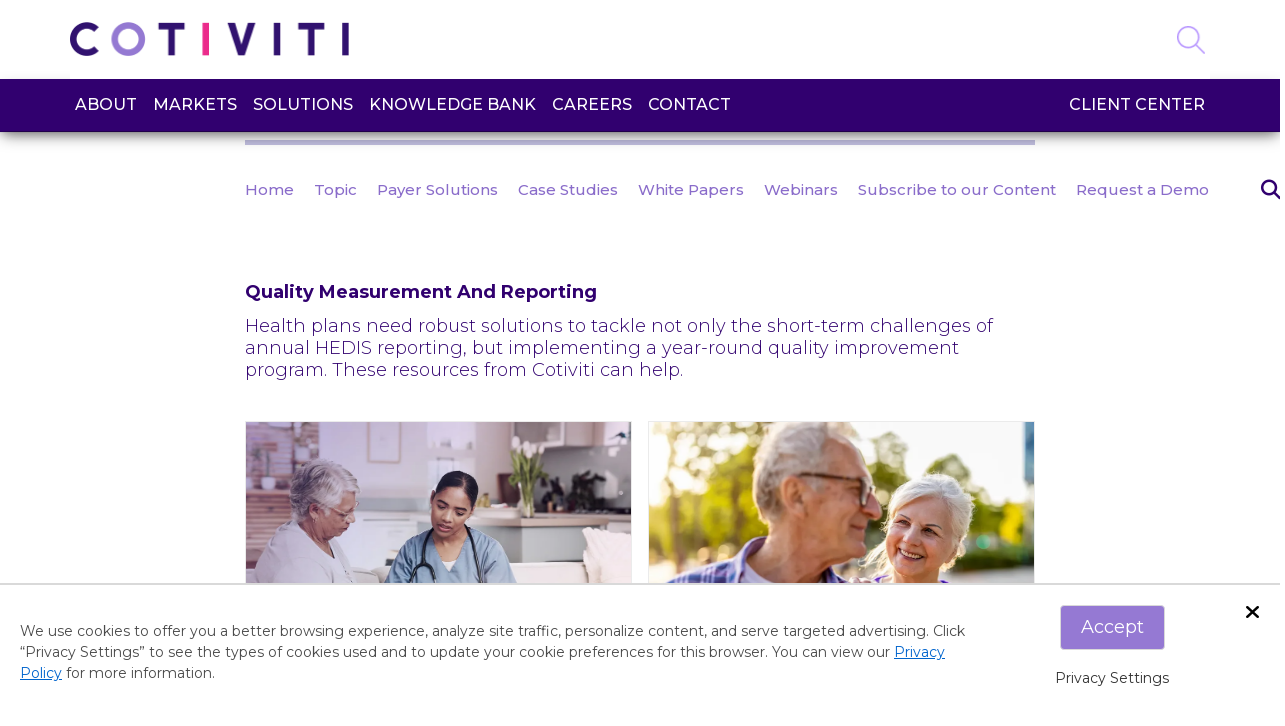

--- FILE ---
content_type: text/html; charset=UTF-8
request_url: https://resources.cotiviti.com/quality-measurement-and-reporting
body_size: 68818
content:
<!DOCTYPE html>
<html lang="en-US" dir="ltr" itemscope itemtype="https://schema.org/WebPage">
  
  <head>
    
      <link href="https://content.cdntwrk.com/themes/vanilla/1edf1b7/public/css/template_sets_default_pages_stream_page.b43113d50d7e9ec1d28a.chunk.css" rel="stylesheet">
    
    
  


<meta charset="UTF-8" />
<meta content="ie=edge" http-equiv="X-UA-Compatible" />


  


<!-- Set Page Description -->

  


<title>HEDIS and Star Ratings Resources | Quality Measurement | Cotiviti</title>
<meta name="title" content="HEDIS and Star Ratings Resources | Quality Measurement | Cotiviti" />
<meta name="description" content="Tackle the challenges of annual HEDIS and Star Ratings reporting and year-round quality improvement with these resources." />



  




<meta itemprop="name" content="HEDIS and Star Ratings Resources | Quality Measurement | Cotiviti">
<meta itemprop="description" content="Tackle the challenges of annual HEDIS and Star Ratings reporting and year-round quality improvement with these resources.">




  <link href="https://uberflip.cdntwrk.com/css/google-fonts/lato.css?v=075928935a99" media="screen" rel="stylesheet" type="text/css" />


<style id="uf-hub-settings" type="text/css">
  
  
    .uf-hub-page,
    .uf-stream-page,
    .uf-author-page,
    .uf-item-page,
    .uf-search-results-page,
    .uf-privacy-page,
    .uf-stream-login,
    .uf-hub-login,
    .uf-error-page,
    .uf-embed-tile-page {
      font-family: 'Lato', sans-serif;
    }
  

  
  
    .uf-gated-cta-wrapper .uf-gated-cta-close,
    .uf-item-page .uf-breadcrumbs a,
    .uf-item-page .uf-article .uf-article-header a,
    .uf-item-page .uf-article .cke-editor-content a:not(.uf-twitter-share-link),
    .uf-item-page .uf-return-home {
      color: #9579d3;
    }
  

  
  
    .uf-menu-color {
      color: #333;
    }
    .is-active .uf-menu-background {
      background-color: #333;
    }
  

  
  .uf-search-form {
    background-color: #333;
  }

  
  .uf-hero-header {
    background-color: #9579d3;
    
  }
  
  
  
  
  
  

  
  
    .uf-privacy-banner-accept {
      background-color: rgb(149, 121, 211);
    }
  


  
  
    .uf-avatar {
      background-color: #31006f;
    }
  

  
  
    .uf-article a,
    .uf-breadcrumbs a,
    .uf-return-home,
    button.uf-expand {
      color: #9579d3;
    }
  

  
  

  
    









  



.uf-link-cta-tile-377929 {
  background-color: #31006f;
  
}

.uf-link-cta-tile-377929 .uf-link-cta-tile-text {
  margin-top: 2.4rem;
  font-size: 2.4rem;
  color: #ffffff;
}

.uf-link-cta-tile-377929 .uf-link-cta-tile-link {
  color: #ffffff;
  background: #9579d3;
}



  
    









  



.uf-link-cta-tile-398579 {
  background-color: #31006f;
  
    background-image: url("https://content.cdntwrk.com/files/aHViPTExOTI4MiZjbWQ9Y3RhX2JhY2tncm91bmQmY3RhX2lkPTM5ODU3OSZtb2RpZmllZD0yMDIxLTA3LTIwIDE0OjQ3OjE0JnNpZz1hMTkyZmU1Zjc5MmExOGE1MGEyMjhmMjQ5MDAyOWE1OA%253D%253D");
    background-size: cover;
  
}

.uf-link-cta-tile-398579 .uf-link-cta-tile-text {
  margin-top: 2.6rem;
  font-size: 2.6rem;
  color: #ffffff;
}

.uf-link-cta-tile-398579 .uf-link-cta-tile-link {
  color: #ffffff;
  background: #9579d3;
}



  
    









  



.uf-link-cta-tile-423107 {
  background-color: #31006f;
  
}

.uf-link-cta-tile-423107 .uf-link-cta-tile-text {
  margin-top: 2.2rem;
  font-size: 2.2rem;
  color: #ffffff;
}

.uf-link-cta-tile-423107 .uf-link-cta-tile-link {
  color: #ffffff;
  background: #9579d3;
}



  
    









  



.uf-link-cta-tile-473664 {
  background-color: #31006f;
  
    background-image: url("https://content.cdntwrk.com/files/aHViPTExOTI4MiZjbWQ9Y3RhX2JhY2tncm91bmQmY3RhX2lkPTQ3MzY2NCZtb2RpZmllZD0yMDIyLTA3LTIwIDE2OjEzOjE5JnNpZz1hNTU5MDliOTIzYTNjNjM0NmE4ZmY1ZTZjZGM4N2NhOA%253D%253D");
    background-size: cover;
  
}

.uf-link-cta-tile-473664 .uf-link-cta-tile-text {
  margin-top: 2.4rem;
  font-size: 2.4rem;
  color: #ffffff;
}

.uf-link-cta-tile-473664 .uf-link-cta-tile-link {
  color: #ffffff;
  background: #9579d3;
}



  
    









  



.uf-form-cta-tile-364330 {
  background-color: #31006f;
  
    background-image: url("https://content.cdntwrk.com/files/aHViPTExOTI4MiZjbWQ9Y3RhX2JhY2tncm91bmQmY3RhX2lkPTM2NDMzMCZtb2RpZmllZD0yMDIxLTAzLTIyIDE3OjA1OjUzJnNpZz04ZDE5MDJhZmE5Njk1ZjM1Yzc2NTdkZGU2NjJkMjhkZg%253D%253D");
    background-size: cover;
    background-position: center top;
  
}

.uf-form-cta-tile-364330 .uf-cta-tagline,
.uf-form-cta-tile-364330 .uf-cta-label-only,
.uf-form-cta-tile-364330 .uf-cta-label-only a,
.uf-form-cta-tile-364330 .uf-cta-label,
.uf-form-cta-tile-364330 .uf-cta-label:hover,
.uf-form-cta-tile-364330 .uf-cta-success-copy,
.uf-item-page .uf-article .uf-item-entry-content .uf-form-cta-tile-364330 .uf-cta-label-only a {
  color: #ffffff;
}

.uf-form-cta-tile-364330 .uf-cta-label-only a:hover,
.uf-item-page .uf-article .uf-item-entry-content .uf-form-cta-tile-364330 .uf-cta-label-only a:hover {
  color: #9579d3;
}

.uf-form-cta-tile-364330 .uf-cta-tagline {
  margin-top: 3.3rem;
  font-size: 3.3rem;
}

.uf-form-cta-tile-364330 .uf-cta-submit-button,
.uf-form-cta-tile-364330 .uf-cta-success-button {
  color: #ffffff;
  background: #9579d3;
}





  













  .uf-tile .uf-tile-content-label-text span {
    color: #9579d3;
  }



  
    
    .uf-reco-panel:not(.uf-reco-is-mobile) {
      top: px;
    }
  
</style>


<meta name="viewport" content="width=device-width, initial-scale=1.0, minimum-scale=1.0, maximum-scale=1.0, user-scalable=no">



    <meta property="og:type" content="website">

    <meta property="og:title" content="Quality Measurement and Reporting">

    <meta property="og:url" content="https://resources.cotiviti.com/quality-measurement-and-reporting">

    <meta property="og:description" content="Health plans need robust solutions to tackle not only the short-term challenges of annual HEDIS reporting, but implementing a year-round quality improvement program. These resources from Cotiviti can help.">

    <meta property="og:image" content="https://blog.cotiviti.com/hubfs/HomePagePromo_AchievingStarRatingsSuccess_eBook_1920x1080.webp">



    <meta name="twitter:card" content="summary_large_image">

    <meta name="twitter:title" content="Quality Measurement and Reporting">

    <meta name="twitter:description" content="Health plans need robust solutions to tackle not only the short-term challenges of annual HEDIS reporting, but implementing a year-round quality improvement program. These resources from Cotiviti can help.">

    <meta name="twitter:image" content="https://blog.cotiviti.com/hubfs/HomePagePromo_AchievingStarRatingsSuccess_eBook_1920x1080.webp">








<link rel="apple-touch-icon" type="image/png" sizes="57x57" href="https://content.cdntwrk.com/favicons/aHViPTExOTI4MiZjbWQ9ZmF2aWNvbiZ2ZXJzaW9uPTE3NjUyMzY2MDQmZXh0PXBuZyZzaXplPTU3JnNpZz1jZjIxYzhjZTUxNGE4ZDNkNjBiZjY0MDcwZGVhODM1ZQ%253D%253D/favicon.png"><link rel="apple-touch-icon" type="image/png" sizes="72x72" href="https://content.cdntwrk.com/favicons/aHViPTExOTI4MiZjbWQ9ZmF2aWNvbiZ2ZXJzaW9uPTE3NjUyMzY2MDQmZXh0PXBuZyZzaXplPTcyJnNpZz05OWI4MzI0ZDMxZTYyYTZiYzFhMzdiYTVmNTg2NTQ0Zg%253D%253D/favicon.png"><link rel="apple-touch-icon" type="image/png" sizes="114x114" href="https://content.cdntwrk.com/favicons/aHViPTExOTI4MiZjbWQ9ZmF2aWNvbiZ2ZXJzaW9uPTE3NjUyMzY2MDQmZXh0PXBuZyZzaXplPTExNCZzaWc9ZWUyMzA2NmQ0OTMxNWM3YTcyMzM1ZjJjZTY3NTYyMmU%253D/favicon.png"><link rel="apple-touch-icon" type="image/png" sizes="144x144" href="https://content.cdntwrk.com/favicons/aHViPTExOTI4MiZjbWQ9ZmF2aWNvbiZ2ZXJzaW9uPTE3NjUyMzY2MDQmZXh0PXBuZyZzaXplPTE0NCZzaWc9ZGQzZTFkMjRlZDBmNzk2YTNiOTFiZjdjZGE2MjVlNWY%253D/favicon.png"><link rel="apple-touch-icon" type="image/png" sizes="180x180" href="https://content.cdntwrk.com/favicons/aHViPTExOTI4MiZjbWQ9ZmF2aWNvbiZ2ZXJzaW9uPTE3NjUyMzY2MDQmZXh0PXBuZyZzaXplPTE4MCZzaWc9OGNiOGI2NTQwNmQwNzRjMzgzMTQ4ZjJiNGQ2NjcwMmQ%253D/favicon.png"><link rel="icon" type="image/png" sizes="16x16" href="https://content.cdntwrk.com/favicons/aHViPTExOTI4MiZjbWQ9ZmF2aWNvbiZ2ZXJzaW9uPTE3NjUyMzY2MDQmZXh0PXBuZyZzaXplPTE2JnNpZz1lM2JiMWYzOWFhODExOTEyOTE1YjhlOTlhOWExMzhhZA%253D%253D/favicon.png"><link rel="icon" type="image/png" sizes="32x32" href="https://content.cdntwrk.com/favicons/aHViPTExOTI4MiZjbWQ9ZmF2aWNvbiZ2ZXJzaW9uPTE3NjUyMzY2MDQmZXh0PXBuZyZzaXplPTMyJnNpZz1iOWI4ZjA2ZTYxNTBjYzcyZTk4Y2NlZGZmNTNhYjNhMg%253D%253D/favicon.png"><link rel="icon" type="image/png" sizes="96x96" href="https://content.cdntwrk.com/favicons/aHViPTExOTI4MiZjbWQ9ZmF2aWNvbiZ2ZXJzaW9uPTE3NjUyMzY2MDQmZXh0PXBuZyZzaXplPTk2JnNpZz03NzM4N2IxODBkY2M4MjczN2IzZjY4YTZiMDQwMWY3NA%253D%253D/favicon.png"><link rel="icon" type="image/png" sizes="128x128" href="https://content.cdntwrk.com/favicons/aHViPTExOTI4MiZjbWQ9ZmF2aWNvbiZ2ZXJzaW9uPTE3NjUyMzY2MDQmZXh0PXBuZyZzaXplPTEyOCZzaWc9NTEwNWVjNTdhZDA3NDE2MzhjY2MwODJiZmQ0YjU4NjM%253D/favicon.png"><link rel="icon" type="image/png" sizes="195x195" href="https://content.cdntwrk.com/favicons/aHViPTExOTI4MiZjbWQ9ZmF2aWNvbiZ2ZXJzaW9uPTE3NjUyMzY2MDQmZXh0PXBuZyZzaXplPTE5NSZzaWc9NWZjMGRhNTE0OTEwYzM2N2IzNWRlZTlmYTIwNGY5MzA%253D/favicon.png"><meta name="msapplication-TileImage" content="https://content.cdntwrk.com/favicons/aHViPTExOTI4MiZjbWQ9ZmF2aWNvbiZ2ZXJzaW9uPTE3NjUyMzY2MDQmZXh0PXBuZyZzaXplPTE0NCZzaWc9ZGQzZTFkMjRlZDBmNzk2YTNiOTFiZjdjZGE2MjVlNWY%253D/favicon.png"><meta name="msapplication-TileColor" content="#31006f"><!--[if IE]><link rel="shortcut icon" type="image/x-icon" href="https://content.cdntwrk.com/favicons/aHViPTExOTI4MiZjbWQ9ZmF2aWNvbiZ2ZXJzaW9uPTE3NjUyMzY2MDQmZXh0PWljbyZzaWc9M2U3ZmJlYmNjNzBjNTZlZTI3YTAwNjE1NTVkMDVjNjU%253D/favicon.ico"><![endif]-->



    <meta name="google-site-verification" content="Fo9JbJZXlfs9uDkFeAk4Kp2y7744H35zAt3SbvvThtk"/>


<!-- Tile Featured Ribbon //-->
<style data-for="TILE-FEATURE-RIBBON-APP">
    .tile.single span.icon.star {
        background: #666666;
        background-image: none !important;
        border-radius: 0;
        width: 140px;
        text-align: center;
        height: 26px;
        opacity: 1;
        color: #fff;
        transform: rotate(44deg);
        font-size: 12px;
        font-weight: bold;
        box-shadow: 2px 2px 3px rgba(0,0,0,0.25);
        top: 22px;
        right: -34px;
    }
    span.icon.star:before {
        display: block;
        content: "NEW";
    }
</style>
<style id='ufPersonalizer-querystring'>
    
    
        /*tv2*/
        body[data-stream-id="7821979"] > * {opacity:0}
        body[data-stream-id="7821979"] > #loading-overlay{display:block !important;opacity:0.5}
        body[data-stream-id="7821979"] li.uf-tile-wrapper, body[data-stream-id="7821979"] li.uf-cta-tile{display:none;opacity:0;}
        /*tv1*/
        body.stream-7821979 > * {opacity:0}
        body.stream-7821979 > #loading-overlay{display:block !important;opacity:0.5}
        body.stream-7821979 li.tile{display:none;opacity:0;}
                               
    
    
</style>
<link rel="shortcut icon" href="https://www.cotiviti.com/hubfs/favicon-32x32-6.png"><style>
body {
    background-color: white;
   }

.uf-item-tile .uf-tile-copy .uf-tile-description {
    display: block !important;
}

.uf-item-tile:not(.uf-tile-no-image) .uf-tile-copy {
   -webkit-transition: all 0.4s ease-out;
   transition: all 0.4s ease-out;
   height: 100%;
   position: relative;
   top: 0px;
}

.uf-item-tile:hover:not(.uf-tile-no-image) .uf-tile .uf-tile-copy {
   position: relative;
   top: -135px;
   height: 100%;
   -webkit-transition: all 0.3s ease-out;
   transition: all 0.3s ease-out;
}
/*
.uf-item-tile:hover:not(.uf-tile-no-image) .uf-tile.uf-portrait .uf-tile-copy {
   position: relative;
   top: -205px !important;
   height: 100%;
   -webkit-transition: all 0.3s ease-out;
   transition: all 0.3s ease-out;
}
*/
.uf-item-tile:hover {
    box-shadow: 0 1px 10px #32006f !important;
}

#uf-hub-page .uf-main-content h2.title {
    text-transform: uppercase;
}
</style><style>
.uf-banner-template header.hero-template {
    height: 29vh !important;
    max-height: none !important;
}

.uf-banner-template header.hero-template .hero-template-overlay {
    background-attachment: fixed !important;
    background-position: center !important;
    background-repeat: no-repeat !important;
}
</style><style>
/*style for collapsible table*/
@media screen and (max-width:600px) {
    .block { display: block !important; width: 100% !important; }
    }
/*styles for tables in the blog posts*/
table.blogtable {margin-bottom:20px;border-color:#000000;margin-left:auto;margin-right:auto;}
table.blogtable th {background:#31006f;color:#ffffff;font-weight:bold;text-align:center;}
table.blogtable th, table.blogtable td {padding:10px; border:1px solid black}
/*font weight for Form CTAs*/
p.uf-cta-tagline {
    font-weight:500 !important; 
    font-family:Montserrat !important;
    }
/*styles for bulleted and numbered lists*/
#uf-item-page .uf-main-content .uf-article #uf-item-entry-content li  {
    line-height: 150%; 
    margin-bottom:5px;
    }
/*style for links*/
a {text-decoration:none !important;}
/*style for block quotes*/
blockquote.blogquote {font-size:2em; color:#9579d3; border-left:0px; padding: 0px; background:none; margin-top:20px; margin-bottom:20px;}
/*style for CTA button link*/
a.button {font-size:16px; font-weight:500; background:#9579d3; padding:10px; text-decoration:none;}
a.purplebutton {font-size:16px; font-weight:500; background:#9579d3; padding:10px; text-decoration:none;}
a.pinkbutton {font-size:16px; font-weight:500; background:#ec008c; padding:10px; text-decoration:none;}
/*fix anchor links*/ 
@media screen and (max-width: 860px) {
                html {
                                scroll-padding-top: 0;
                }
}

@media screen and (max-width: 1200px) {
                html {
                                scroll-padding-top: 110px;
                }
}

@media screen and (max-width: 1336px) {
                html {
                                scroll-padding-top: 240px;
                }
}

@media screen and (max-width: 1606px) {
                html {
                                scroll-padding-top: 255px;
                }
}

html {
    scroll-padding-top: 210px;
}
</style>
  <link id="onbrand__styles-production" rel="stylesheet" href="//cihost.uberflip.com/cotiviti-tv2/master/build/en/en.css" />
<style>
.cta-embed #injected-header {
    display: none !important;
    }
</style><meta
  http-equiv="Content-Security-Policy"
  content="default-src wss://ufa.uberflip.com/ 'self' 'unsafe-inline' 'unsafe-eval' data: blob: https:;; upgrade-insecure-requests" /><script nonce="7lFSWxEVg2APUUY6IoUgU65V">
    if (window !== window.top) {
        
    
        var styleEl = document.createElement('style');
    styleEl.innerHTML = `

    nav{
        display:none!important
    }
    div[class*=uf-cta]{
        display:none!important;
    }
    div#injected-header{
     display:none!important
    }
    div#injected-footer{
     display:none!important
    }
    div.item-next-prev{
    display:none!important;
    }
    
    body.lab_next_flyout div.item-next-prev{
    display:none!important;
    }
    #uf-article .uf-author a {
    pointer-events: none;
    }
    #uf-article .uf-author-profile .uf-author-link {
    display: none;
    }
    `;
    document.head.appendChild(styleEl);
}
</script><script nonce="7lFSWxEVg2APUUY6IoUgU65V">
    if (window !== window.top) {
    document.querySelectorAll('.author > a').forEach(anchor => {
      const span = document.createElement('span');
      // Copy attributes from the anchor to the span if needed
      for (let attr of anchor.attributes) {
        span.setAttribute(attr.name, attr.value);
      }
      span.innerHTML = anchor.innerHTML;
      anchor.parentNode.replaceChild(span, anchor);
    });
}
    </script>


  </head>

  
    
  

  
    
  

  

  

  

  

  <body
    id="uf-stream-page"
    class="uf-stream-page uf-tiles-page  uf-marketing-stream  uf-default-template   "
     data-hub-id="119282" data-hub-primaryColor="#31006f" data-hub-secondaryColor="#9579d3" data-hub-backgroundColor="#a9a9a9" data-hub-embedded="false" data-hub-hideHero="false" data-hub-hideBanner="false" data-hub-hideFooter="false" data-hub-hidePrimaryNav="false" data-hub-hideSecondaryNav="false" data-hub-linkBreakOut="false" data-hub-flipbookBreakOut="false" data-hub-inPreview="false" data-hub-searchAction="https://resources.cotiviti.com/search" data-stream-id="7536019" data-stream-externalService="custom" data-domain-www="https://resources.cotiviti.com/" data-domain-theme="vanilla" data-page-bookmark="#ufh-c-7536019-quality-measurement-and-reporting"
  >
    
  

  <aside
    id="uf-privacy-banner"
    class="uf-privacy-banner"
    role="dialog"
    data-banner-state="primary-banner-message"
  >
    <div class="columns is-vcentered">

      <!--[ Left Column ]-->
      <div class="column is-four-fifths">
        <div class="uf-privacy-banner-content">
          
            <div id="uf-privacy-banner-primary" class="uf-privacy-banner-primary">
              <p>We use cookies to offer you a better browsing experience, analyze site traffic, personalize content, and serve targeted advertising. Click &ldquo;Privacy Settings&rdquo; to see the types of cookies used and to update your cookie preferences for this browser. You can view our&nbsp;<u><a href="https://www.cotiviti.com/privacy-policy" rel="noopener" target="_blank">Privacy Policy</a></u>&nbsp;for more information.</p>
            </div>
          

          
        </div>
      </div>

      <!--[ Right Column ]-->
      <div class="uf-privacy-banner-controls column is-one-fifth has-text-centered">
        
          <button
            type="button"
            id="uf-privacy-banner-accept"
            data-privacy-action="accept"
            class="uf-privacy-banner-accept uf-button is-medium"
          >Accept</button>
        

        
          <a
            id="uf-privacy-banner-manage"
            class="uf-privacy-banner-manage is-size-5 is-size-6 is-block has-text-underline has-margin-top-10"
            href="https://resources.cotiviti.com/privacy"
            data-privacy-action="manage"
            data-internal="privacy"
          >Privacy Settings</a>
        
      </div>

      <!--[ Close button ]-->
      <button
        type="button"
        id="uf-privacy-banner-close"
        class="uf-privacy-banner-close"
        title="Dismiss"
      >
        <i aria-hidden="true" class="fas fa-times"></i>
        <span class="sr-only">Dismiss</span>
      </button>
    </div>
  </aside>



<a id="uf-skip-to-main" class="uf-skip-to-main" href="#main-content" data-internal="self">Skip to main content</a>

<script nonce="7lFSWxEVg2APUUY6IoUgU65V">
    window.uberflip = window.uberflip || {};
    window.uberflip.knownUser = {"Hubspot":0};
    window.uberflip.integrationsToTrackViews = [];
    window.uberflip.serverTimestamp = 1769063072;
    window.uberflip.privacyGroups = {"624072":{"id":624072,"name":"Analytics","description":"These cookies help us to understand how visitors engage with the website.  In addition to reporting site usage statistics, data collected may also be used to help show more relevant ads.","version":1677781859,"isAccepted":0,"functionalities":[{"id":1,"code":"UBERFLIP","name":"Uberflip"},{"id":3,"code":"HUBSPOT","name":"Hubspot"},{"id":8,"code":"BOMBORA","name":"Bombora"},{"id":9,"code":"GOOGLEANALYTICS","name":"Google Analytics"}]},"624073":{"id":624073,"name":"Advertising","description":"We use cookies to make our ads\/content more engaging and valuable to site visitors. A common application is to select content or advertising based on what\u2019s relevant to a user.","version":1677781898,"isAccepted":0,"functionalities":[]},"624074":{"id":624074,"name":"Functionality","description":"We use a set of cookies that are optional for the website to function. They are usually only set in response to information provided to the website to personalize and optimize your experience.","version":1677781913,"isAccepted":0,"functionalities":[]}};
</script>


    <!-- Compatibility Pack //-->
    <script nonce="7lFSWxEVg2APUUY6IoUgU65V"data-functionality-name="CPTV2">
        /** if we don't have the Hubs object, polyfill */
        if( typeof Hubs !== 'object' ){

            window.Hubs = {};

            Hubs.Config = {
                isMobile : (/Android|webOS|iPhone|iPad|iPod|BlackBerry|IEMobile|Opera Mini/i.test(navigator.userAgent) ) ? true : false,
                isIFrame : ( window.location !== window.parent.location ) ? true : false,
                isEmbedded : ( document.location.href.indexOf('?embedded=1') > 0 ) ? true : false,
                externalService : (document.body.dataset.streamExternalservice ) ? document.body.dataset.streamExternalservice : false,
                hubBaseUrl : (document.body.dataset) ? document.body.dataset.domainWww : '/'
            };
            Hubs.pageTypeMap = {
                'uf-stream-page' : 'collection',
                'uf-item-page' : 'item',
                'uf-embed-tile-page' : 'cta'
            };
            Hubs.streamTypeMap = {
                'blogpost' : 'blogs',
                'uberflip' : 'docs'
            };
            Hubs.getQueryStringJson = function(){
                var qd = {};
                if (location.search) location.search.substr(1).split("&").forEach(function(item) {
                    var s = item.split("="),
                        k = s[0],
                        v = s[1] && decodeURIComponent(s[1]);
                    qd[k] = v;
                });
                return qd;
            };
            Hubs.appInstance = {
                pageType: (document.body.id) ? Hubs.pageTypeMap[ document.body.id ] : ( document.location.href.indexOf('/authors/') > 0 ? 'author' : 'hub' ),
                collectionType: (Hubs.Config.externalService && Hubs.streamTypeMap[ Hubs.Config.externalService ]) ? Hubs.streamTypeMap [ Hubs.Config.externalService ] : Hubs.Config.externalService,
                currentCollectionId: document.body.dataset.streamId ? parseInt(document.body.dataset.streamId) : 'recent',
                currentItemId: document.body.dataset.itemId ? parseInt(document.body.dataset.itemId) : 0,
                currentItemTags: document.body.dataset.tags ? document.body.dataset.tags : undefined,
                queryString : location.search ? Hubs.getQueryStringJson() : {}
            };

            Hubs.Events = {
                on : function(method, callback) { window.addEventListener('uberflip.' + method, function(){ callback(); } ) }
            };
        }
    </script>

    
        <script nonce="7lFSWxEVg2APUUY6IoUgU65V"src="https://cihost.uberflip.com/jquery/master/scripts/jquery-3.7.0.min.js" integrity="sha256-2Pmvv0kuTBOenSvLm6bvfBSSHrUJ+3A7x6P5Ebd07/g=" crossorigin="anonymous"></script>
    







  <div id="uf-top-nav-container" class="uf-top-nav-container">
  <div class="container">

    
      <nav id="uf-hub-nav" class="navbar" aria-label="Sitewide menu" role="navigation">
        <div class="navbar-brand uf-menu-background">
          <button
            type="button"
            aria-expanded="false"
            aria-haspopup="true"
            aria-controls="uf-navbar-menu"
            class="navbar-burger navbar-start"
          >
            <span aria-hidden="true" class="hamburger-bar"></span>
            <span aria-hidden="true" class="hamburger-bar"></span>
            <span aria-hidden="true" class="hamburger-bar"></span>
            <span class="sr-only">Toggle menubar</span>
            <i aria-hidden="true" class="uf-exit-icon fas fa-times uf-menu-color"></i>
          </button>

          <p class="mobile-menu-title">
            Healthcare Payer Resources | Medicare Advantage, Medicaid, and Commercial Health Plans | Cotiviti
          </p>
        </div>

        <ul id="uf-navbar-menu" class="navbar-menu is-vcentered" role="menubar">
          
            







<li
  role="presentation"
  class="navbar-item uf-menu-parent-list-item  stream  "
>
  

  
    <a
      role="menuitem"
      class="uf-menu-parent-link is-focusable inline uf-menu-item"
      href="https://resources.cotiviti.com"
      data-internal="stream"
      
    >
      Home
    </a>
  

  
</li>

          
            


  



  

  

  
    
  

  

  

  



  


<li
  role="presentation"
  class="navbar-item uf-menu-parent-list-item  section has-dropdown is-hoverable uf-selected"
>
  

  

  
    
      

      
    

    <button
      type="button"
      class="navbar-dropdown-toggle is-focusable has-toggle-label"
      aria-haspopup="true"
      aria-expanded="false"
      aria-controls="uf-dropdown-2"
    >
      
        <span class="uf-dropdown-inset-label inline uf-menu-item">
          <span class="sr-only">Toggle submenu for:</span> Topic
        </span>
      
      <i class="fas fa-chevron-down" aria-hidden="true"></i>
    </button>

    <ul
      id="uf-dropdown-2"
      class="uf-menu-submenu navbar-dropdown"
      role="menu"
      aria-label="Topic"
    >
      
        

        <li
          role="presentation"
          class="uf-menu-submenu-list-item  "
        >
          <a
            role="menuitem"
            href="https://resources.cotiviti.com/payment-integrity"
            class="uf-dropdown-link uf-dropdown-child uf-menu-item is-focusable"
            data-internal="stream"
            
          >
            Payment Integrity
          </a>
        </li>

        
      
        

        <li
          role="presentation"
          class="uf-menu-submenu-list-item  "
        >
          <a
            role="menuitem"
            href="https://resources.cotiviti.com/fraud-waste-and-abuse"
            class="uf-dropdown-link uf-dropdown-child uf-menu-item is-focusable"
            data-internal="stream"
            
          >
            Fraud, Waste, and Abuse
          </a>
        </li>

        
      
        
          
        

        <li
          role="presentation"
          class="uf-menu-submenu-list-item  uf-selected uf-selected-child"
        >
          <a
            role="menuitem"
            href="https://resources.cotiviti.com/quality-measurement-and-reporting"
            class="uf-dropdown-link uf-dropdown-child uf-menu-item is-focusable"
            data-internal="stream"
            aria-current="page"
          >
            Quality Measurement and Reporting
          </a>
        </li>

        
      
        

        <li
          role="presentation"
          class="uf-menu-submenu-list-item  "
        >
          <a
            role="menuitem"
            href="https://resources.cotiviti.com/risk-adjustment"
            class="uf-dropdown-link uf-dropdown-child uf-menu-item is-focusable"
            data-internal="stream"
            
          >
            Risk Adjustment
          </a>
        </li>

        
      
        

        <li
          role="presentation"
          class="uf-menu-submenu-list-item  "
        >
          <a
            role="menuitem"
            href="https://resources.cotiviti.com/member-engagement"
            class="uf-dropdown-link uf-dropdown-child uf-menu-item is-focusable"
            data-internal="stream"
            
          >
            Member Engagement
          </a>
        </li>

        
      
        

        <li
          role="presentation"
          class="uf-menu-submenu-list-item  "
        >
          <a
            role="menuitem"
            href="https://resources.cotiviti.com/the-value-of-payment-integrity-for-tpas-and-brokers"
            class="uf-dropdown-link uf-dropdown-child uf-menu-item is-focusable"
            data-internal="stream"
            
          >
            TPAs and Brokers
          </a>
        </li>

        
      
    </ul>
  
</li>

          
            


  



  

  

  

  




<li
  role="presentation"
  class="navbar-item uf-menu-parent-list-item  section has-dropdown is-hoverable "
>
  

  

  
    
      

      
    

    <button
      type="button"
      class="navbar-dropdown-toggle is-focusable has-toggle-label"
      aria-haspopup="true"
      aria-expanded="false"
      aria-controls="uf-dropdown-3"
    >
      
        <span class="uf-dropdown-inset-label inline uf-menu-item">
          <span class="sr-only">Toggle submenu for:</span> Payer Solutions
        </span>
      
      <i class="fas fa-chevron-down" aria-hidden="true"></i>
    </button>

    <ul
      id="uf-dropdown-3"
      class="uf-menu-submenu navbar-dropdown"
      role="menu"
      aria-label="Payer Solutions"
    >
      
        

        <li
          role="presentation"
          class="uf-menu-submenu-list-item  "
        >
          <a
            role="menuitem"
            href="https://resources.cotiviti.com/payment-accuracy-solutions"
            class="uf-dropdown-link uf-dropdown-child uf-menu-item is-focusable"
            data-internal="stream"
            
          >
            Payment Accuracy
          </a>
        </li>

        
      
        

        <li
          role="presentation"
          class="uf-menu-submenu-list-item  "
        >
          <a
            role="menuitem"
            href="https://resources.cotiviti.com/risk-adjustment-solutions"
            class="uf-dropdown-link uf-dropdown-child uf-menu-item is-focusable"
            data-internal="stream"
            
          >
            Risk Adjustment
          </a>
        </li>

        
      
        

        <li
          role="presentation"
          class="uf-menu-submenu-list-item  "
        >
          <a
            role="menuitem"
            href="https://resources.cotiviti.com/quality-and-stars-solutions"
            class="uf-dropdown-link uf-dropdown-child uf-menu-item is-focusable"
            data-internal="stream"
            
          >
            Quality and Stars
          </a>
        </li>

        
      
        

        <li
          role="presentation"
          class="uf-menu-submenu-list-item  "
        >
          <a
            role="menuitem"
            href="https://resources.cotiviti.com/engagement-solutions"
            class="uf-dropdown-link uf-dropdown-child uf-menu-item is-focusable"
            data-internal="stream"
            
          >
            Engagement
          </a>
        </li>

        
      
    </ul>
  
</li>

          
            







<li
  role="presentation"
  class="navbar-item uf-menu-parent-list-item  stream  "
>
  

  
    <a
      role="menuitem"
      class="uf-menu-parent-link is-focusable inline uf-menu-item"
      href="https://resources.cotiviti.com/cotiviti-case-studies"
      data-internal="stream"
      
    >
      Case Studies
    </a>
  

  
</li>

          
            







<li
  role="presentation"
  class="navbar-item uf-menu-parent-list-item  stream  "
>
  

  
    <a
      role="menuitem"
      class="uf-menu-parent-link is-focusable inline uf-menu-item"
      href="https://resources.cotiviti.com/ebooks-and-white-papers"
      data-internal="stream"
      
    >
      White Papers
    </a>
  

  
</li>

          
            







<li
  role="presentation"
  class="navbar-item uf-menu-parent-list-item  stream  "
>
  

  
    <a
      role="menuitem"
      class="uf-menu-parent-link is-focusable inline uf-menu-item"
      href="https://resources.cotiviti.com/webinar"
      data-internal="stream"
      
    >
      Webinars
    </a>
  

  
</li>

          
            







<li
  role="presentation"
  class="navbar-item uf-menu-parent-list-item  link  "
>
  

  
    <a
      role="menuitem"
      class="uf-menu-parent-link is-focusable inline uf-menu-item"
      href="https://info.cotiviti.com/subscribe"
      data-internal="unknown"
      
    >
      Subscribe to our Content
    </a>
  

  
</li>

          
            







<li
  role="presentation"
  class="navbar-item uf-menu-parent-list-item  link  "
>
  

  
    <a
      role="menuitem"
      class="uf-menu-parent-link is-focusable inline uf-menu-item"
      href="https://info.cotiviti.com/sales-focused-contact-us"
      data-internal="unknown"
      
    >
      Request a Demo
    </a>
  

  
</li>

          
        </ul>
      </nav>
    

    <div class="uf-search-share-container">
      
  <div id="uf-search-container" class="uf-search-container dropdown is-right">
    <!--[ Toggle button ]-->
    <div class="uf-dropdown-trigger">
      <button
        type="button"
        id="uf-search-open"
        class="uf-button uf-search-open"
        aria-controls="uf-search-dropdown-menu"
        aria-expanded="false"
        aria-haspopup="true"
        title="Open Search Box"
      >
        <i class="fas fa-search" aria-hidden="true"></i>
        <span class="sr-only">Open search box</span>
      </button>
    </div>

    <!--[ Search Box popup ]-->
    <div id="uf-search-dropdown-menu" class="uf-search-dropdown-menu" role="dialog">
      <form
        id="uf-search-form"
        class="uf-search-form"
        role="search"
        aria-label="Sitewide"
        action="https://resources.cotiviti.com/search"
        
      >
        <input
          type="search"
          name="ufq"
          id="uf-search-input"
          class="uf-search-input uf-input"
          placeholder="Search"
          aria-label="Search"
        />

        
          <input type="hidden" name="ufs" value="7536019">
        

        

        

        <button type="submit" id="uf-search-submit" class="uf-search-submit" title="Search sitewide">
          <i class="fas fa-search" aria-hidden="true"></i>
          <span class="sr-only">Search sitewide</span>
        </button>

        <button type="button" id="uf-search-close" class="uf-search-close" title="Close Search Box">
          <i class="fas fa-times" aria-hidden="true"></i>
          <span class="sr-only">Close search box</span>
        </button>
      </form>

      <!--[ Recent Searches list ]-->
      <aside id="uf-recent-searches" class="uf-recent-searches" role="dialog">
        <h2 class="uf-recent-searches-header">Recent Searches</h2>
        <ul id="uf-recent-search-list" class="uf-recent-search-list"></ul>
      </aside>
    </div>
  </div>


      
  



  <aside id="uf-social-share" class="dropdown uf-social-shares is-hoverable">
    <div class="uf-dropdown-trigger">
      <button
        type="button"
        aria-controls="uf-dropdown-menu"
        aria-expanded="false"
        aria-haspopup="true"
        id="uf-share-toggle"
        class="uf-button"
        title="Share this Stream"
      >
        <i aria-hidden="true" class="fas fa-share-alt"></i>
        <span class="sr-only">Share this Stream</span>
      </button>
    </div>
    <div id="uf-dropdown-menu" class="uf-dropdown-menu">
      <h2 class="has-text-centered">Share this Stream</h2>
      <ul role="menu">
        
          
          
          

          
          
            <li role="presentation" class="uf-dropdown-item">
              <a
                role="menuitem"
                title="Share on facebook"
                data-share="facebook"
                href="https://www.facebook.com/sharer/sharer.php?u=https%3A%2F%2Fresources.cotiviti.com%2Fquality-measurement-and-reporting"
                target="_blank"
                rel="noopener"
                data-internal="false"
              >
                <i aria-hidden="true" class="fab fa-facebook"></i>
                <span class="sr-only">Share on facebook</span>
              </a>
            </li>
          
        
          
          
          

          
            
          
          
            <li role="presentation" class="uf-dropdown-item">
              <a
                role="menuitem"
                title="Share on twitter"
                data-share="twitter"
                href="https://twitter.com/share?text=Check%20out%20Quality%20Measurement%20and%20Reporting%20from%20Healthcare%20Payer%20Resources%20%7C%20Medicare%20Advantage,%20Medicaid,%20and%20Commercial%20Health%20Plans%20%7C%20Cotiviti%20Hub!&url=https%3A%2F%2Fresources.cotiviti.com%2Fquality-measurement-and-reporting"
                target="_blank"
                rel="noopener"
                data-internal="false"
              >
                <i aria-hidden="true" class="fab fa-x-twitter"></i>
                <span class="sr-only">Share on twitter</span>
              </a>
            </li>
          
        
          
          
          

          
          
            <li role="presentation" class="uf-dropdown-item">
              <a
                role="menuitem"
                title="Share on linkedin"
                data-share="linkedin"
                href="https://www.linkedin.com/shareArticle?mini=true&url=https%3A%2F%2Fresources.cotiviti.com%2Fquality-measurement-and-reporting&title=Healthcare%20Payer%20Resources%20%7C%20Medicare%20Advantage,%20Medicaid,%20and%20Commercial%20Health%20Plans%20%7C%20Cotiviti&summary=Check%20out%20Quality%20Measurement%20and%20Reporting%20from%20Healthcare%20Payer%20Resources%20%7C%20Medicare%20Advantage,%20Medicaid,%20and%20Commercial%20Health%20Plans%20%7C%20Cotiviti%20Hub!"
                target="_blank"
                rel="noopener"
                data-internal="false"
              >
                <i aria-hidden="true" class="fab fa-linkedin"></i>
                <span class="sr-only">Share on linkedin</span>
              </a>
            </li>
          
        
          
          
          

          
          
            <li role="presentation" class="uf-dropdown-item">
              <a
                role="menuitem"
                title="Share on email"
                data-share="email"
                href="mailto:?subject=Quality%20Measurement%20and%20Reporting%20has%20been%20shared%20with%20you%20from%20Healthcare%20Payer%20Resources%20%7C%20Medicare%20Advantage%2C%20Medicaid%2C%20and%20Commercial%20Health%20Plans%20%7C%20Cotiviti%20Hub&body=Check%20out%20Quality%20Measurement%20and%20Reporting%20from%20Healthcare%20Payer%20Resources%20%7C%20Medicare%20Advantage%2C%20Medicaid%2C%20and%20Commercial%20Health%20Plans%20%7C%20Cotiviti%20Hub%21%20%0A%0A%20Health%20plans%20need%20robust%20solutions%20to%20tackle%20not%20only%20the%20short-term%20challenges%20of%20annual%20HEDIS%20reporting%2C%20but%20implementing%20a%20year-round%20quality%20improvement%20program.%20These%20resources%20from%20Cotiviti%20can%20help.%20%0A%0A%20https%3A%2F%2Fresources.cotiviti.com%2Fquality-measurement-and-reporting"
                target="_blank"
                rel="noopener"
                data-internal="false"
              >
                <i aria-hidden="true" class="fab fa-email"></i>
                <span class="sr-only">Share on email</span>
              </a>
            </li>
          
        
      </ul>
    </div>
  </aside>


      

    </div>
  </div>
</div>




    
      

      <main class="container uf-main-content" id="main-content">
        <div class="container-align">
          
<div class="uf-description-block ">
    
    <hgroup>
      
        
      

      
        
      

      
        <h2 class="title is-size-3 has-margin-bottom-20">Quality Measurement and Reporting</h2>
      
      
        <h3 class="subtitle is-size-5">Health plans need robust solutions to tackle not only the short-term challenges of annual HEDIS reporting, but implementing a year-round quality improvement program. These resources from Cotiviti can help.</h3>
      
    </hgroup>
</div>


          

          
          
          
  
  
  





<div
  id="uf-lazy-loader"
  class="uf-lazy-loader"
  data-type="collection"
  data-target-id="7536019"
  data-load-limit="20"
  data-has-more-items="true"
  data-total-item-count="68"
  data-stream-sections-beta-flag="false"
  
  
  
>
  <ul
    id="uf-tile-container"
    class="uf-tile-container is-clearfix"
    
  >

    
      
        


  
  













  



  



  



  


<li
  class="uf-content-tile uf-tile-wrapper uf-item-tile     "
  data-id="692180752"
  data-source-stream-id="7484713"
  
  data-tags="quality and stars,star intelligence,blog"
  
  
>
  <article>
    <a
      class="uf-tile box blogpost uf-blogs "
      href="https://resources.cotiviti.com/quality-measurement-and-reporting/star-ratings-reset-how-ma-plans-can-prepare"
      data-internal="blogpost"
    >
      
        
        
        

        <figure class="uf-tile-thumbnail" aria-hidden="true">
          <img
            src="https://content.cdntwrk.com/mediaproxy?url=https%3A%2F%2Fres.cloudinary.com%2Fuf-555044%2Fimage%2Fupload%2Fv1765910817%2FBlog_1200x627_StarRatingsReset_jk5xca.jpg&size=1&version=1768532140&sig=cca5840495aa87085d25a656d35643d1&default=hubs%2Ftilebg-blogs.jpg"
            onerror="this.onerror=null; this.src='https://res.cloudinary.com/uf-555044/image/upload/v1765910817/Blog_1200x627_StarRatingsReset_jk5xca.jpg'; this.onerror=function(){ this.src='https://content.cdntwrk.com/img/hubs/tilebg-blogs.jpg'; }"
            alt="Star Ratings reset: How MA plans can prepare"
            data-pin-nopin="true">
          
        </figure>
      

      <header class="uf-tile-copy">
        

      
        
      

        <h1 class="uf-tile-title title is-4 is-capitalized">
          Star Ratings reset: How MA plans can prepare
        </h1>
        
          <p class="subtitle is-5 uf-tile-description uf-hidden">Learn the most impactful changes proposed in November 2025 to the CMS Star Ratings program and how to pivot for success in 2026.</p>
        
      </header>

      
        <div class="uf-tile-content-label">
          <p class="uf-tile-content-label-text">
            <span>Read Article</span>
          </p>
          <i aria-hidden="true" class="uf-tile-content-label-arrow fas fa-angle-right"></i>
        </div>
      
    </a>
  </article>
</li>



      
        


  
  













  



  



  



  


<li
  class="uf-content-tile uf-tile-wrapper uf-item-tile     "
  data-id="692017792"
  data-source-stream-id="7484713"
  
  data-tags="star intelligence,ebook,quality and stars"
  
  
>
  <article>
    <a
      class="uf-tile box blogpost uf-blogs "
      href="https://resources.cotiviti.com/quality-measurement-and-reporting/achieving-star-ratings-success-in-the-ecds-era"
      data-internal="blogpost"
    >
      
        
        
        

        <figure class="uf-tile-thumbnail" aria-hidden="true">
          <img
            src="https://content.cdntwrk.com/mediaproxy?url=https%3A%2F%2Fres.cloudinary.com%2Fuf-555044%2Fimage%2Fupload%2Fv1763745913%2FUberflipThumbnail_eBook_AchievingStarRatingsSuccess_1200x675_oznrng.webp&size=1&version=1763994569&sig=8cc0ea3af1bc4b2e15f13a6813af7196&default=hubs%2Ftilebg-blogs.jpg"
            onerror="this.onerror=null; this.src='https://res.cloudinary.com/uf-555044/image/upload/v1763745913/UberflipThumbnail_eBook_AchievingStarRatingsSuccess_1200x675_oznrng.webp'; this.onerror=function(){ this.src='https://content.cdntwrk.com/img/hubs/tilebg-blogs.jpg'; }"
            alt="Achieving Star Ratings success in the ECDS era"
            data-pin-nopin="true">
          
        </figure>
      

      <header class="uf-tile-copy">
        

      
        
      

        <h1 class="uf-tile-title title is-4 is-capitalized">
          Achieving Star Ratings success in the ECDS era
        </h1>
        
          <p class="subtitle is-5 uf-tile-description uf-hidden">Learn how to maintain or even boost your Star Ratings as hybrid measures are retired and digital quality becomes the norm.</p>
        
      </header>

      
        <div class="uf-tile-content-label">
          <p class="uf-tile-content-label-text">
            <span>Read eBook</span>
          </p>
          <i aria-hidden="true" class="uf-tile-content-label-arrow fas fa-angle-right"></i>
        </div>
      
    </a>
  </article>
</li>



      
        


  
  













  



  



  



  


<li
  class="uf-content-tile uf-tile-wrapper uf-item-tile     "
  data-id="691868887"
  data-source-stream-id="7484713"
  
  data-tags="blog,star intelligence,quality and stars"
  
  
>
  <article>
    <a
      class="uf-tile box blogpost uf-blogs "
      href="https://resources.cotiviti.com/quality-measurement-and-reporting/2026-star-ratings-what-they-mean-and-what-comes-next"
      data-internal="blogpost"
    >
      
        
        
        

        <figure class="uf-tile-thumbnail" aria-hidden="true">
          <img
            src="https://content.cdntwrk.com/mediaproxy?url=https%3A%2F%2Fblog.cotiviti.com%2Fhubfs%2FBlog_1200x627_2026StarRatings_Blog.jpg&size=1&version=1761759535&sig=0819a6b067bae5265afdf8d66b75dd69&default=hubs%2Ftilebg-blogs.jpg"
            onerror="this.onerror=null; this.src='https://blog.cotiviti.com/hubfs/Blog_1200x627_2026StarRatings_Blog.jpg'; this.onerror=function(){ this.src='https://content.cdntwrk.com/img/hubs/tilebg-blogs.jpg'; }"
            alt="2026 Star Ratings: What they mean and what comes next"
            data-pin-nopin="true">
          
        </figure>
      

      <header class="uf-tile-copy">
        

      
        
      

        <h1 class="uf-tile-title title is-4 is-capitalized">
          2026 Star Ratings: What they mean and what comes next
        </h1>
        
          <p class="subtitle is-5 uf-tile-description uf-hidden">Review the 2026 Star Ratings results, examine key measures and cut point impacts, and learn practical recommendations for boosting Star Ratings performance.</p>
        
      </header>

      
        <div class="uf-tile-content-label">
          <p class="uf-tile-content-label-text">
            <span>Read Article</span>
          </p>
          <i aria-hidden="true" class="uf-tile-content-label-arrow fas fa-angle-right"></i>
        </div>
      
    </a>
  </article>
</li>



      
        


  
  















  



  



  


<li
  class="uf-content-tile uf-tile-wrapper uf-item-tile     "
  data-id="691829510"
  data-source-stream-id="7541813"
  
  data-tags="webinar,star intelligence,quality and stars"
  
  
>
  <article>
    <a
      class="uf-tile box wistiar uf-videos "
      href="https://resources.cotiviti.com/quality-measurement-and-reporting/decoding-the-2026-star-ratings"
      data-internal="wistiar"
    >
      
        
        
        

        <figure class="uf-tile-thumbnail" aria-hidden="true">
          <img
            src="https://content.cdntwrk.com/mediaproxy?url=https%3A%2F%2Fres.cloudinary.com%2Fuf-555044%2Fimage%2Fupload%2Fv1761248910%2FBlog_1200x627_2026StarRatingsWebinar_li7jhk.jpg&size=1&version=1761249016&sig=c0bef8ccacb4b39d2faa40f2aab6502c&default=hubs%2Ftilebg-videos.jpg"
            onerror="this.onerror=null; this.src='https://res.cloudinary.com/uf-555044/image/upload/v1761248910/Blog_1200x627_2026StarRatingsWebinar_li7jhk.jpg'; this.onerror=function(){ this.src='https://content.cdntwrk.com/img/hubs/tilebg-blogs.jpg'; }"
            alt="Decoding the 2026 Star Ratings"
            data-pin-nopin="true">
          
            <span class="uf-tile-duration" aria-label="Video duration: 33:41">
              33:41
            </span>
          
        </figure>
      

      <header class="uf-tile-copy">
        

      
        
      

        <h1 class="uf-tile-title title is-4 is-capitalized">
          Decoding the 2026 Star Ratings
        </h1>
        
          <p class="subtitle is-5 uf-tile-description ">Join Cotiviti as we break down the 2026 Star Ratings results and offer practical recommendations to help improve your performance and member outcomes in the future.</p>
        
      </header>

      
        <div class="uf-tile-content-label">
          <p class="uf-tile-content-label-text">
            <span>Watch Webinar</span>
          </p>
          <i aria-hidden="true" class="uf-tile-content-label-arrow fas fa-angle-right"></i>
        </div>
      
    </a>
  </article>
</li>



      
        


  
  













  



  



  



  


<li
  class="uf-content-tile uf-tile-wrapper uf-item-tile     "
  data-id="691723871"
  data-source-stream-id="7484713"
  
  data-tags="quality and stars,quality intelligence,blog"
  
  
>
  <article>
    <a
      class="uf-tile box blogpost uf-blogs "
      href="https://resources.cotiviti.com/quality-measurement-and-reporting/my-2026-breaking-down-the-latest-hedis-technical-specifications"
      data-internal="blogpost"
    >
      
        
        
        

        <figure class="uf-tile-thumbnail" aria-hidden="true">
          <img
            src="https://content.cdntwrk.com/mediaproxy?url=https%3A%2F%2Fblog.cotiviti.com%2Fhubfs%2FBlog_1200x627_HEDISMY2026TechSpecs.jpg&size=1&version=1762183165&sig=36f437cb018b126b51ff5f41ac0fa5c4&default=hubs%2Ftilebg-blogs.jpg"
            onerror="this.onerror=null; this.src='https://blog.cotiviti.com/hubfs/Blog_1200x627_HEDISMY2026TechSpecs.jpg'; this.onerror=function(){ this.src='https://content.cdntwrk.com/img/hubs/tilebg-blogs.jpg'; }"
            alt="MY 2026: Breaking down the latest HEDIS Technical Specifications"
            data-pin-nopin="true">
          
        </figure>
      

      <header class="uf-tile-copy">
        

      
        
      

        <h1 class="uf-tile-title title is-4 is-capitalized">
          MY 2026: Breaking down the latest HEDIS Technical Specifications
        </h1>
        
          <p class="subtitle is-5 uf-tile-description uf-hidden">Read a structured breakdown of confirmed changes to the MY 2026 HEDIS Technical Specifications and strategies to enable health plans to prepare.</p>
        
      </header>

      
        <div class="uf-tile-content-label">
          <p class="uf-tile-content-label-text">
            <span>Read Article</span>
          </p>
          <i aria-hidden="true" class="uf-tile-content-label-arrow fas fa-angle-right"></i>
        </div>
      
    </a>
  </article>
</li>



      
        


  
  













  



  



  



  


<li
  class="uf-content-tile uf-tile-wrapper uf-item-tile     "
  data-id="691671033"
  data-source-stream-id="7484713"
  
  data-tags="quality and stars,blog,star intelligence"
  
  
>
  <article>
    <a
      class="uf-tile box blogpost uf-blogs "
      href="https://resources.cotiviti.com/quality-measurement-and-reporting/star-ratings-plan-preview-4-key-recommendations"
      data-internal="blogpost"
    >
      
        
        
        

        <figure class="uf-tile-thumbnail" aria-hidden="true">
          <img
            src="https://content.cdntwrk.com/mediaproxy?url=https%3A%2F%2Fblog.cotiviti.com%2Fhubfs%2FBlog_1200x627_2026StarRatingsPlanPreview.jpg&size=1&version=1759170448&sig=edeb8821b2d84c1602e8e3bd5ca47214&default=hubs%2Ftilebg-blogs.jpg"
            onerror="this.onerror=null; this.src='https://blog.cotiviti.com/hubfs/Blog_1200x627_2026StarRatingsPlanPreview.jpg'; this.onerror=function(){ this.src='https://content.cdntwrk.com/img/hubs/tilebg-blogs.jpg'; }"
            alt="Star Ratings Plan Preview: 4 key recommendations"
            data-pin-nopin="true">
          
        </figure>
      

      <header class="uf-tile-copy">
        

      
        
      

        <h1 class="uf-tile-title title is-4 is-capitalized">
          Star Ratings Plan Preview: 4 key recommendations
        </h1>
        
          <p class="subtitle is-5 uf-tile-description uf-hidden">As we await publication of the final 2026 Star Ratings, learn why scores are dropping and strategies for MA plans to close out the calendar year with stronger performance.</p>
        
      </header>

      
        <div class="uf-tile-content-label">
          <p class="uf-tile-content-label-text">
            <span>Read Article</span>
          </p>
          <i aria-hidden="true" class="uf-tile-content-label-arrow fas fa-angle-right"></i>
        </div>
      
    </a>
  </article>
</li>



      
        


  
  






  



  




  


<li
  class="uf-content-tile uf-cta-tile uf-form-cta-tile uf-form-cta-tile-364330  "
  data-id="364330"
  data-name="Subscribe to our blog"
  data-hub-id="119282"
  data-integration="Hubspot"
  data-list-id="4080"
  data-show-success="false"
  data-expect-more-fields="false"
  aria-live="polite"
  aria-busy="false"
  
  
  
  
  
>
  <!--[ Loading Panel ]-->
  <div class="uf-cta-panel uf-cta-loading-panel uf-hidden" role="alert">
    <i class="uf-icon-loading" aria-hidden="true"></i>
    <span class="sr-only">Loading, please wait</span>
  </div>

  <!--[ Error Panel ]-->
  <div class="uf-cta-panel uf-cta-error-panel uf-hidden" role="alert">
    <span class="uf-icon-error" aria-hidden="true">
      <i class="fas fa-exclamation"></i>
    </span>
    <p class="uf-cta-error-copy">Error - something went wrong!</p>
  </div>

  <!--[ Landing Panel -->
  <div class="uf-cta-panel uf-cta-landing-panel ">
    
      <p class="uf-cta-tagline">Subscribe to our blog for healthcare payer insights</p>
    

    <div class="uf-cta-activate">
      <button
        type="button"
        class="uf-cta-activate-button"
        aria-label="Show form to access form fields"
      >
        <label class="uf-cta-label uf-cta-activate-label label" aria-hidden="true">
          Email
        </label>

        <div
          class="uf-cta-dummy-field cta-activate-364330 uf-input"
          aria-hidden="true"
        ></div>
      </button>
    </div>
  </div>

  <!--[ Form Panel ]-->
  <form class="uf-cta-panel uf-cta-activated-panel uf-hidden" id="form4080">
    
    
    <div class="uf-cta-api-fields"></div>
    

    <div class="uf-cta-field uf-cta-submit-field field">
  <button
    type="submit"
    class="uf-cta-submit-button"
    data-cta-id="364330"
  >
    Submit
  </button>
</div>


    <button
      type="button"
      class="uf-cta-deactivate-button"
      title="Close"
    >
      <i class="fas fa-times" aria-hidden="true"></i>
      <span class="sr-only">Close form to hide form fields</span>
    </button>
  </form>

  <!--[ Success Panel ]-->
  <div class="uf-cta-panel uf-cta-success-panel uf-hidden">
    <span class="uf-icon-success" aria-hidden="true">
      <i class="fas fa-check"></i>
    </span>
    <p class="uf-cta-success-copy">Thanks for subscribing!</p>

    
  </div>
</li>



      
        


  
  













  



  



  



  


<li
  class="uf-content-tile uf-tile-wrapper uf-item-tile     "
  data-id="691538395"
  data-source-stream-id="7484713"
  
  data-tags="quality and stars,solution: quality and stars,star intelligence,case study"
  
  
>
  <article>
    <a
      class="uf-tile box blogpost uf-blogs "
      href="https://resources.cotiviti.com/quality-measurement-and-reporting/the-journey-to-four-stars-how-one-plan-transformed-its-star-ratings-strategy"
      data-internal="blogpost"
    >
      
        
        
        

        <figure class="uf-tile-thumbnail" aria-hidden="true">
          <img
            src="https://content.cdntwrk.com/mediaproxy?url=https%3A%2F%2Fres.cloudinary.com%2Fuf-555044%2Fimage%2Fupload%2Fv1757424927%2FUberflipThumbnail_CaseStudy_BoostingStarRatings_1200x675_qnvlpl.jpg&size=1&version=1761249357&sig=1b966c24b3a8ffa6b071a67ac919eb36&default=hubs%2Ftilebg-blogs.jpg"
            onerror="this.onerror=null; this.src='https://res.cloudinary.com/uf-555044/image/upload/v1757424927/UberflipThumbnail_CaseStudy_BoostingStarRatings_1200x675_qnvlpl.jpg'; this.onerror=function(){ this.src='https://content.cdntwrk.com/img/hubs/tilebg-blogs.jpg'; }"
            alt="The journey to four stars: How one plan transformed its Star Ratings strategy"
            data-pin-nopin="true">
          
        </figure>
      

      <header class="uf-tile-copy">
        

      
        
      

        <h1 class="uf-tile-title title is-4 is-capitalized">
          The journey to four stars: How one plan transformed its Star Ratings strategy
        </h1>
        
          <p class="subtitle is-5 uf-tile-description uf-hidden">Learn how Star Intelligence powers data-driven decision-making for one regional health plan as it seeks to improve Star Ratings outcomes.</p>
        
      </header>

      
        <div class="uf-tile-content-label">
          <p class="uf-tile-content-label-text">
            <span>Read Case Study</span>
          </p>
          <i aria-hidden="true" class="uf-tile-content-label-arrow fas fa-angle-right"></i>
        </div>
      
    </a>
  </article>
</li>



      
        


  
  






<li
  class="uf-content-tile uf-cta-tile uf-link-cta-tile uf-link-cta-tile-377929 "
  data-id="377929"
  
  
  
>
  
    <p class="uf-link-cta-tile-text">Measure and report HEDIS and HEDIS-related metrics your way</p>
  

  <a
    class="uf-link-cta-tile-link"
    href="https://resources.cotiviti.com/quality-and-performance-solutions/quality-intelligence-solution"
    
      data-internal="unknown_hub_type"
    
  >
    Learn how
  </a>
</li>



      
        


  
  













  



  



  



  


<li
  class="uf-content-tile uf-tile-wrapper uf-item-tile     "
  data-id="691515823"
  data-source-stream-id="7541813"
  
  data-tags="solution: quality and stars,quality and stars,quality intelligence,webinar"
  
  
>
  <article>
    <a
      class="uf-tile box wistiar uf-videos "
      href="https://resources.cotiviti.com/quality-measurement-and-reporting/decoding-the-hedis-my-2026-technical-specifications"
      data-internal="wistiar"
    >
      
        
        
        

        <figure class="uf-tile-thumbnail" aria-hidden="true">
          <img
            src="https://content.cdntwrk.com/mediaproxy?url=https%3A%2F%2Fres.cloudinary.com%2Fuf-555044%2Fimage%2Fupload%2Fv1757078825%2FWebinar_1200x627_HEDISMY2026TechSpecs_acxqly.png&size=1&version=1761248685&sig=cc57bd5a1a2ccd32cf2d65a52acaa2ed&default=hubs%2Ftilebg-videos.jpg"
            onerror="this.onerror=null; this.src='https://res.cloudinary.com/uf-555044/image/upload/v1757078825/Webinar_1200x627_HEDISMY2026TechSpecs_acxqly.png'; this.onerror=function(){ this.src='https://content.cdntwrk.com/img/hubs/tilebg-blogs.jpg'; }"
            alt="Decoding the HEDIS MY 2026 Technical Specifications"
            data-pin-nopin="true">
          
            <span class="uf-tile-duration" aria-label="Video duration: 24:57">
              24:57
            </span>
          
        </figure>
      

      <header class="uf-tile-copy">
        

      
        
      

        <h1 class="uf-tile-title title is-4 is-capitalized">
          Decoding the HEDIS MY 2026 Technical Specifications
        </h1>
        
          <p class="subtitle is-5 uf-tile-description uf-hidden">Join Cotiviti&#039;s quality experts as we break down confirmed changes to HEDIS Technical Specifications for MY 2026.</p>
        
      </header>

      
        <div class="uf-tile-content-label">
          <p class="uf-tile-content-label-text">
            <span>Watch Webinar</span>
          </p>
          <i aria-hidden="true" class="uf-tile-content-label-arrow fas fa-angle-right"></i>
        </div>
      
    </a>
  </article>
</li>



      
        


  
  













  



  



  



  


<li
  class="uf-content-tile uf-tile-wrapper uf-item-tile     "
  data-id="691391790"
  data-source-stream-id="7484713"
  
  data-tags="quality and stars,solution: quality and stars,quality intelligence,blog"
  
  
>
  <article>
    <a
      class="uf-tile box blogpost uf-blogs "
      href="https://resources.cotiviti.com/quality-measurement-and-reporting/decoding-hedis-my-2024-for-success-in-my-2025"
      data-internal="blogpost"
    >
      
        
        
        

        <figure class="uf-tile-thumbnail" aria-hidden="true">
          <img
            src="https://content.cdntwrk.com/mediaproxy?url=https%3A%2F%2Fres.cloudinary.com%2Fuf-555044%2Fimage%2Fupload%2Fv1755524154%2FBlog_1200x627_HEDISMY2024Takeaways_v67ujv.jpg&size=1&version=1758653541&sig=3db981c4e813f5aef57a76d73499d8e1&default=hubs%2Ftilebg-blogs.jpg"
            onerror="this.onerror=null; this.src='https://res.cloudinary.com/uf-555044/image/upload/v1755524154/Blog_1200x627_HEDISMY2024Takeaways_v67ujv.jpg'; this.onerror=function(){ this.src='https://content.cdntwrk.com/img/hubs/tilebg-blogs.jpg'; }"
            alt="Decoding HEDIS® MY 2024 for success in MY 2025"
            data-pin-nopin="true">
          
        </figure>
      

      <header class="uf-tile-copy">
        

      
        
      

        <h1 class="uf-tile-title title is-4 is-capitalized">
          Decoding HEDIS® MY 2024 for success in MY 2025
        </h1>
        
          <p class="subtitle is-5 uf-tile-description uf-hidden">Learn key takeaways from the HEDIS MY 2024 season along with measure and timeline changes that will impact health plans for MY 2025.</p>
        
      </header>

      
        <div class="uf-tile-content-label">
          <p class="uf-tile-content-label-text">
            <span>Read Article</span>
          </p>
          <i aria-hidden="true" class="uf-tile-content-label-arrow fas fa-angle-right"></i>
        </div>
      
    </a>
  </article>
</li>



      
        


  
  















  



  



  


<li
  class="uf-content-tile uf-tile-wrapper uf-item-tile     "
  data-id="690668177"
  data-source-stream-id="7541813"
  
  data-tags="quality and stars,solution: quality and stars,star intelligence,webinar"
  
  
>
  <article>
    <a
      class="uf-tile box wistiar uf-videos "
      href="https://resources.cotiviti.com/quality-measurement-and-reporting/decoding-the-2026-cms-final-rule"
      data-internal="wistiar"
    >
      
        
        
        

        <figure class="uf-tile-thumbnail" aria-hidden="true">
          <img
            src="https://content.cdntwrk.com/mediaproxy?url=https%3A%2F%2Fres.cloudinary.com%2Fuf-555044%2Fimage%2Fupload%2Fv1745498486%2FWebinar_1200x627_2026FinalRule_ioirol.jpg&size=1&version=1752669123&sig=5a65fd79a0334fe245d5dfae79ed2c0c&default=hubs%2Ftilebg-videos.jpg"
            onerror="this.onerror=null; this.src='https://res.cloudinary.com/uf-555044/image/upload/v1745498486/Webinar_1200x627_2026FinalRule_ioirol.jpg'; this.onerror=function(){ this.src='https://content.cdntwrk.com/img/hubs/tilebg-blogs.jpg'; }"
            alt="Decoding the 2026 CMS Final Rule"
            data-pin-nopin="true">
          
            <span class="uf-tile-duration" aria-label="Video duration: 28:35">
              28:35
            </span>
          
        </figure>
      

      <header class="uf-tile-copy">
        

      
        
      

        <h1 class="uf-tile-title title is-4 is-capitalized">
          Decoding the 2026 CMS Final Rule
        </h1>
        
          <p class="subtitle is-5 uf-tile-description ">Watch as we summarize the 2026 Medicare Advantage and Part D Final Rule and its implications for the Star Ratings program.</p>
        
      </header>

      
        <div class="uf-tile-content-label">
          <p class="uf-tile-content-label-text">
            <span>Watch Webinar</span>
          </p>
          <i aria-hidden="true" class="uf-tile-content-label-arrow fas fa-angle-right"></i>
        </div>
      
    </a>
  </article>
</li>



      
        


  
  





  


<li
  class="uf-content-tile uf-cta-tile uf-link-cta-tile uf-link-cta-tile-423107 "
  data-id="423107"
  
  
  
>
  
    <p class="uf-link-cta-tile-text">Proven strategies to jumpstart HEDIS and Star Ratings success in 2022 %% Watch the on-demand webinar</p>
  

  <a
    class="uf-link-cta-tile-link"
    href="https://info.cotiviti.com/proven-strategies-to-jumpstart-hedis-and-star-ratings-success-in-2022?utm_source=uberflip&amp;utm_medium=link-cta"
    
      target="_blank"
      rel="noopener"
      data-internal="false"
    
  >
    Watch Webinar
  </a>
</li>



      
        


  
  













  



  



  



  


<li
  class="uf-content-tile uf-tile-wrapper uf-item-tile     "
  data-id="690840985"
  data-source-stream-id="7484713"
  
  data-tags="quality and stars,solution: quality and stars,blog,star intelligence"
  
  
>
  <article>
    <a
      class="uf-tile box blogpost uf-blogs "
      href="https://resources.cotiviti.com/quality-measurement-and-reporting/star-ratings-4-recommendations-for-the-2026-cms-final-rule"
      data-internal="blogpost"
    >
      
        
        
        

        <figure class="uf-tile-thumbnail" aria-hidden="true">
          <img
            src="https://content.cdntwrk.com/mediaproxy?url=https%3A%2F%2Fblog.cotiviti.com%2Fhubfs%2FBlog_1200x627_2025StarRatings.jpg&size=1&version=1747767609&sig=438c2869db137e9c258e9148bc0bc466&default=hubs%2Ftilebg-blogs.jpg"
            onerror="this.onerror=null; this.src='https://blog.cotiviti.com/hubfs/Blog_1200x627_2025StarRatings.jpg'; this.onerror=function(){ this.src='https://content.cdntwrk.com/img/hubs/tilebg-blogs.jpg'; }"
            alt="Star Ratings: 4 recommendations for the 2026 CMS Final Rule"
            data-pin-nopin="true">
          
        </figure>
      

      <header class="uf-tile-copy">
        

      
        
      

        <h1 class="uf-tile-title title is-4 is-capitalized">
          Star Ratings: 4 recommendations for the 2026 CMS Final Rule
        </h1>
        
          <p class="subtitle is-5 uf-tile-description uf-hidden">Learn about key updates from the CMS Final Rule and how to prepare for Star Ratings success in 2026 and beyond.</p>
        
      </header>

      
        <div class="uf-tile-content-label">
          <p class="uf-tile-content-label-text">
            <span>Read Article</span>
          </p>
          <i aria-hidden="true" class="uf-tile-content-label-arrow fas fa-angle-right"></i>
        </div>
      
    </a>
  </article>
</li>



      
        


  
  















  



  



  


<li
  class="uf-content-tile uf-tile-wrapper uf-item-tile     "
  data-id="691212914"
  data-source-stream-id="7541813"
  
  data-tags="solution: quality and stars,quality and stars,quality intelligence,webinar"
  
  
>
  <article>
    <a
      class="uf-tile box wistiar uf-videos "
      href="https://resources.cotiviti.com/quality-measurement-and-reporting/decoding-the-hedis-my-2024-season"
      data-internal="wistiar"
    >
      
        
        
        

        <figure class="uf-tile-thumbnail" aria-hidden="true">
          <img
            src="https://content.cdntwrk.com/mediaproxy?url=https%3A%2F%2Fres.cloudinary.com%2Fuf-555044%2Fimage%2Fupload%2Fv1752668929%2FBlog_1200x627_Webinar_HEDISMY2024_pm8y07.jpg&size=1&version=1752767289&sig=70a364249fb5a8a3465150cc2ac228d2&default=hubs%2Ftilebg-videos.jpg"
            onerror="this.onerror=null; this.src='https://res.cloudinary.com/uf-555044/image/upload/v1752668929/Blog_1200x627_Webinar_HEDISMY2024_pm8y07.jpg'; this.onerror=function(){ this.src='https://content.cdntwrk.com/img/hubs/tilebg-blogs.jpg'; }"
            alt="Decoding the HEDIS MY 2024 season"
            data-pin-nopin="true">
          
            <span class="uf-tile-duration" aria-label="Video duration: 52:40">
              52:40
            </span>
          
        </figure>
      

      <header class="uf-tile-copy">
        

      
        
      

        <h1 class="uf-tile-title title is-4 is-capitalized">
          Decoding the HEDIS MY 2024 season
        </h1>
        
          <p class="subtitle is-5 uf-tile-description ">Join Cotiviti&#039;s Quality and Stars experts as they celebrate MY 2024 successes and review strategies to improve in MY 2025.</p>
        
      </header>

      
        <div class="uf-tile-content-label">
          <p class="uf-tile-content-label-text">
            <span>Watch Webinar</span>
          </p>
          <i aria-hidden="true" class="uf-tile-content-label-arrow fas fa-angle-right"></i>
        </div>
      
    </a>
  </article>
</li>



      
        


  
  













  



  



  



  


<li
  class="uf-content-tile uf-tile-wrapper uf-item-tile     "
  data-id="690282830"
  data-source-stream-id="7541813"
  
  data-tags="quality and stars,solution: quality and stars,quality intelligence,webinar"
  
  
>
  <article>
    <a
      class="uf-tile box wistiar uf-videos "
      href="https://resources.cotiviti.com/quality-measurement-and-reporting/decoding-the-my-2026-hedis-public-comment-period"
      data-internal="wistiar"
    >
      
        
        
        

        <figure class="uf-tile-thumbnail" aria-hidden="true">
          <img
            src="https://content.cdntwrk.com/mediaproxy?url=https%3A%2F%2Fres.cloudinary.com%2Fuf-555044%2Fimage%2Fupload%2Fv1741356696%2Fblog_HEDISMY2021_m9jiy7.jpg&size=1&version=1741360611&sig=de5e946022f54a6c0d6dffc55462632b&default=hubs%2Ftilebg-videos.jpg"
            onerror="this.onerror=null; this.src='https://res.cloudinary.com/uf-555044/image/upload/v1741356696/blog_HEDISMY2021_m9jiy7.jpg'; this.onerror=function(){ this.src='https://content.cdntwrk.com/img/hubs/tilebg-blogs.jpg'; }"
            alt="Decoding the HEDIS MY 2026 public comment period"
            data-pin-nopin="true">
          
            <span class="uf-tile-duration" aria-label="Video duration: 26:47">
              26:47
            </span>
          
        </figure>
      

      <header class="uf-tile-copy">
        

      
        
      

        <h1 class="uf-tile-title title is-4 is-capitalized">
          Decoding the HEDIS MY 2026 public comment period
        </h1>
        
          <p class="subtitle is-5 uf-tile-description uf-hidden">Watch our brief webinar to learn what you need to know about NCQA&#039;s proposed updates for HEDIS Measurement Year (MY) 2026.</p>
        
      </header>

      
        <div class="uf-tile-content-label">
          <p class="uf-tile-content-label-text">
            <span>Watch Webinar</span>
          </p>
          <i aria-hidden="true" class="uf-tile-content-label-arrow fas fa-angle-right"></i>
        </div>
      
    </a>
  </article>
</li>



      
        


  
  





  


<li
  class="uf-content-tile uf-cta-tile uf-link-cta-tile uf-link-cta-tile-473664 "
  data-id="473664"
  
  
  
>
  
    <p class="uf-link-cta-tile-text">MY 2021 HEDIS season wrap-up%%Watch the on-demand webinar</p>
  

  <a
    class="uf-link-cta-tile-link"
    href="https://info.cotiviti.com/webinar/my-2021-hedis-season-wrap-up?utm_source=uberflip&amp;utm_medium=link-cta"
    
      target="_blank"
      rel="noopener"
      data-internal="false"
    
  >
    Watch Webinar
  </a>
</li>



      
        


  
  













  



  



  



  


<li
  class="uf-content-tile uf-tile-wrapper uf-item-tile     "
  data-id="690248738"
  data-source-stream-id="7484713"
  
  data-tags="solution: quality and stars,quality and stars,quality intelligence,blog"
  
  
>
  <article>
    <a
      class="uf-tile box blogpost uf-blogs "
      href="https://resources.cotiviti.com/quality-measurement-and-reporting/ncqa-releases-proposed-hedis-my-2026-updates"
      data-internal="blogpost"
    >
      
        
        
        

        <figure class="uf-tile-thumbnail" aria-hidden="true">
          <img
            src="https://content.cdntwrk.com/mediaproxy?url=https%3A%2F%2Fblog.cotiviti.com%2Fhubfs%2FBlog_1200x627_HEDISMY2026.jpg&size=1&version=1742393974&sig=a6d15315e513904878dbaa94096e14ec&default=hubs%2Ftilebg-blogs.jpg"
            onerror="this.onerror=null; this.src='https://blog.cotiviti.com/hubfs/Blog_1200x627_HEDISMY2026.jpg'; this.onerror=function(){ this.src='https://content.cdntwrk.com/img/hubs/tilebg-blogs.jpg'; }"
            alt="NCQA releases proposed HEDIS MY 2026 updates"
            data-pin-nopin="true">
          
        </figure>
      

      <header class="uf-tile-copy">
        

      
        
      

        <h1 class="uf-tile-title title is-4 is-capitalized">
          NCQA releases proposed HEDIS MY 2026 updates
        </h1>
        
          <p class="subtitle is-5 uf-tile-description uf-hidden">Learn NCQA&#039;s proposed new measures, measure retirements, and other changes for HEDIS Measurement Year (MY) 2026.</p>
        
      </header>

      
        <div class="uf-tile-content-label">
          <p class="uf-tile-content-label-text">
            <span>Read Article</span>
          </p>
          <i aria-hidden="true" class="uf-tile-content-label-arrow fas fa-angle-right"></i>
        </div>
      
    </a>
  </article>
</li>



      
        


  
  













  



  



  



  


<li
  class="uf-content-tile uf-tile-wrapper uf-item-tile     "
  data-id="690151756"
  data-source-stream-id="7541813"
  
  data-tags="quality and stars,solution: quality and stars,star intelligence,webinar"
  
  
>
  <article>
    <a
      class="uf-tile box wistiar uf-videos "
      href="https://resources.cotiviti.com/quality-measurement-and-reporting/decoding-the-2026-cms-advance-notice"
      data-internal="wistiar"
    >
      
        
        
        

        <figure class="uf-tile-thumbnail" aria-hidden="true">
          <img
            src="https://content.cdntwrk.com/mediaproxy?url=https%3A%2F%2Fres.cloudinary.com%2Fuf-555044%2Fimage%2Fupload%2Fv1739999189%2FBlog_1200x627_CMSAdvanceNotice_ditdyh.png&size=1&version=1741360624&sig=060da8ac9496dac374040dfa7e894527&default=hubs%2Ftilebg-videos.jpg"
            onerror="this.onerror=null; this.src='https://res.cloudinary.com/uf-555044/image/upload/v1739999189/Blog_1200x627_CMSAdvanceNotice_ditdyh.png'; this.onerror=function(){ this.src='https://content.cdntwrk.com/img/hubs/tilebg-blogs.jpg'; }"
            alt="Decoding the 2026 CMS Advance Notice"
            data-pin-nopin="true">
          
            <span class="uf-tile-duration" aria-label="Video duration: 31:07">
              31:07
            </span>
          
        </figure>
      

      <header class="uf-tile-copy">
        

      
        
      

        <h1 class="uf-tile-title title is-4 is-capitalized">
          Decoding the 2026 CMS Advance Notice
        </h1>
        
          <p class="subtitle is-5 uf-tile-description uf-hidden">Review the 2026 CMS Medicare Advantage and Part D Advance Notice as we break down proposed measure and policy changes from a quality perspective.</p>
        
      </header>

      
        <div class="uf-tile-content-label">
          <p class="uf-tile-content-label-text">
            <span>Watch Webinar</span>
          </p>
          <i aria-hidden="true" class="uf-tile-content-label-arrow fas fa-angle-right"></i>
        </div>
      
    </a>
  </article>
</li>



      
        


  
  















  



  



  


<li
  class="uf-content-tile uf-tile-wrapper uf-item-tile     "
  data-id="690048800"
  data-source-stream-id="7484713"
  
  data-tags="quality and stars,solution: quality and stars,infographic,star intelligence"
  
  
>
  <article>
    <a
      class="uf-tile box blogpost uf-blogs "
      href="https://resources.cotiviti.com/quality-measurement-and-reporting/cms-star-ratings-calendar-html"
      data-internal="blogpost"
    >
      
        
        
        

        <figure class="uf-tile-thumbnail" aria-hidden="true">
          <img
            src="https://content.cdntwrk.com/mediaproxy?url=https%3A%2F%2Fres.cloudinary.com%2Fuf-555044%2Fimage%2Fupload%2Fv1739393208%2FCalendar_CMSStarRatings_fdwx9q.jpg&size=1&version=1765289913&sig=9a6acf8ce725d6d400238cd1e8de1d67&default=hubs%2Ftilebg-blogs.jpg"
            onerror="this.onerror=null; this.src='https://res.cloudinary.com/uf-555044/image/upload/v1739393208/Calendar_CMSStarRatings_fdwx9q.jpg'; this.onerror=function(){ this.src='https://content.cdntwrk.com/img/hubs/tilebg-blogs.jpg'; }"
            alt="CMS Star Ratings Calendar"
            data-pin-nopin="true">
          
        </figure>
      

      <header class="uf-tile-copy">
        

      
        
      

        <h1 class="uf-tile-title title is-4 is-capitalized">
          CMS Star Ratings Calendar
        </h1>
        
          <p class="subtitle is-5 uf-tile-description ">Cotiviti&#039;s CMS Star Ratings calendar offers a reminder of proposed and confirmed upcoming changes to the CMS Star Ratings system for 2026 and beyond.</p>
        
      </header>

      
        <div class="uf-tile-content-label">
          <p class="uf-tile-content-label-text">
            <span>View Calendar</span>
          </p>
          <i aria-hidden="true" class="uf-tile-content-label-arrow fas fa-angle-right"></i>
        </div>
      
    </a>
  </article>
</li>



      
        


  
  













  



  



  



  


<li
  class="uf-content-tile uf-tile-wrapper uf-item-tile     "
  data-id="689992384"
  data-source-stream-id="7484713"
  
  data-tags="quality and stars,solution: quality and stars,quality intelligence,white paper"
  
  
>
  <article>
    <a
      class="uf-tile box blogpost uf-blogs "
      href="https://resources.cotiviti.com/quality-measurement-and-reporting/the-shift-to-digital-quality-measurement-what-payers-need-to-know-and-how-to-prepare"
      data-internal="blogpost"
    >
      
        
        
        

        <figure class="uf-tile-thumbnail" aria-hidden="true">
          <img
            src="https://content.cdntwrk.com/mediaproxy?url=https%3A%2F%2Fres.cloudinary.com%2Fuf-555044%2Fimage%2Fupload%2Fv1738349128%2FHomePagePromo_RISE_DigitalQuality_WhitePaper_1920x1080_wlyg22.png&size=1&version=1738721251&sig=15da7e510c476963c7b64c53eef60667&default=hubs%2Ftilebg-blogs.jpg"
            onerror="this.onerror=null; this.src='https://res.cloudinary.com/uf-555044/image/upload/v1738349128/HomePagePromo_RISE_DigitalQuality_WhitePaper_1920x1080_wlyg22.png'; this.onerror=function(){ this.src='https://content.cdntwrk.com/img/hubs/tilebg-blogs.jpg'; }"
            alt="The shift to digital quality measurement: What payers need to know and how to prepare"
            data-pin-nopin="true">
          
        </figure>
      

      <header class="uf-tile-copy">
        

      
        
      

        <h1 class="uf-tile-title title is-4 is-capitalized">
          The shift to digital quality measurement: What payers need to know and how to prepare
        </h1>
        
          <p class="subtitle is-5 uf-tile-description uf-hidden">Learn about the opportunities and challenges payers face over the next five years as they implement a digital quality transition strategy.</p>
        
      </header>

      
        <div class="uf-tile-content-label">
          <p class="uf-tile-content-label-text">
            <span>Read White Paper</span>
          </p>
          <i aria-hidden="true" class="uf-tile-content-label-arrow fas fa-angle-right"></i>
        </div>
      
    </a>
  </article>
</li>



      
        


  
  





  


<li
  class="uf-content-tile uf-cta-tile uf-link-cta-tile uf-link-cta-tile-398579 "
  data-id="398579"
  
  
  
>
  
    <p class="uf-link-cta-tile-text">Wrapping up the MY2020 HEDIS season</p>
  

  <a
    class="uf-link-cta-tile-link"
    href="https://info.cotiviti.com/webinar/a-year-unlike-any-other-my2020-hedis-season-wrap-up?utm_campaign=0721%20HEDIS%20webinar%3A%20%20A%20year%20unlike%20any%20other%3A%20MY2020%20HEDIS%20season%20wrap-up&amp;utm_source=uberflip&amp;utm_medium=link-cta"
    
      target="_blank"
      rel="noopener"
      data-internal="false"
    
  >
    Watch Webinar
  </a>
</li>



      
        


  
  













  



  



  



  


<li
  class="uf-content-tile uf-tile-wrapper uf-item-tile     "
  data-id="689911055"
  data-source-stream-id="7484713"
  
  data-tags="blog,quality and stars,solution: quality and stars,risk adjustment,star intelligence,medical record coding"
  
  
>
  <article>
    <a
      class="uf-tile box blogpost uf-blogs "
      href="https://resources.cotiviti.com/quality-measurement-and-reporting/the-2026-cms-advance-notice-3-key-takeaways"
      data-internal="blogpost"
    >
      
        
        
        

        <figure class="uf-tile-thumbnail" aria-hidden="true">
          <img
            src="https://content.cdntwrk.com/mediaproxy?url=https%3A%2F%2Fblog.cotiviti.com%2Fhubfs%2FBlog_1200x627_CMSAdvanceNotice2026.jpg&size=1&version=1737601987&sig=41bfe11033f96423eac30d9e3cd81ec3&default=hubs%2Ftilebg-blogs.jpg"
            onerror="this.onerror=null; this.src='https://blog.cotiviti.com/hubfs/Blog_1200x627_CMSAdvanceNotice2026.jpg'; this.onerror=function(){ this.src='https://content.cdntwrk.com/img/hubs/tilebg-blogs.jpg'; }"
            alt="The 2026 CMS Advance Notice: 3 key takeaways"
            data-pin-nopin="true">
          
        </figure>
      

      <header class="uf-tile-copy">
        

      
        
      

        <h1 class="uf-tile-title title is-4 is-capitalized">
          The 2026 CMS Advance Notice: 3 key takeaways
        </h1>
        
          <p class="subtitle is-5 uf-tile-description uf-hidden">Learn the key proposed updates for Medicare Advantage plans from a risk adjustment and quality perspective.</p>
        
      </header>

      
        <div class="uf-tile-content-label">
          <p class="uf-tile-content-label-text">
            <span>Read Article</span>
          </p>
          <i aria-hidden="true" class="uf-tile-content-label-arrow fas fa-angle-right"></i>
        </div>
      
    </a>
  </article>
</li>



      
        


  
  













  



  



  



  


<li
  class="uf-content-tile uf-tile-wrapper uf-item-tile     "
  data-id="689396645"
  data-source-stream-id="7484713"
  
  data-tags="solution: quality and stars,quality and stars,star intelligence,blog"
  
  
>
  <article>
    <a
      class="uf-tile box blogpost uf-blogs "
      href="https://resources.cotiviti.com/quality-measurement-and-reporting/cms-star-ratings-a-guide-to-quality-improvement"
      data-internal="blogpost"
    >
      
        
        
        

        <figure class="uf-tile-thumbnail" aria-hidden="true">
          <img
            src="https://content.cdntwrk.com/mediaproxy?url=https%3A%2F%2Fres.cloudinary.com%2Fuf-555044%2Fimage%2Fupload%2Fv1731965250%2Fstar_ratings_pillar_featured_image_qentx0.jpg&size=1&version=1752781073&sig=8474a6afc540c8a1c69490ce5720d582&default=hubs%2Ftilebg-blogs.jpg"
            onerror="this.onerror=null; this.src='https://res.cloudinary.com/uf-555044/image/upload/v1731965250/star_ratings_pillar_featured_image_qentx0.jpg'; this.onerror=function(){ this.src='https://content.cdntwrk.com/img/hubs/tilebg-blogs.jpg'; }"
            alt="CMS Star Ratings: A guide to quality improvement"
            data-pin-nopin="true">
          
        </figure>
      

      <header class="uf-tile-copy">
        

      
        
      

        <h1 class="uf-tile-title title is-4 is-capitalized">
          CMS Star Ratings: A guide to quality improvement
        </h1>
        
          <p class="subtitle is-5 uf-tile-description uf-hidden">Read this guide as we break down the CMS Star Ratings, recent changes to the program, and strategies to drive better outcomes.</p>
        
      </header>

      
        <div class="uf-tile-content-label">
          <p class="uf-tile-content-label-text">
            <span>Read Article</span>
          </p>
          <i aria-hidden="true" class="uf-tile-content-label-arrow fas fa-angle-right"></i>
        </div>
      
    </a>
  </article>
</li>



      
        


  
  













  



  



  



  


<li
  class="uf-content-tile uf-tile-wrapper uf-item-tile     "
  data-id="689227290"
  data-source-stream-id="7484713"
  
  data-tags="quality and stars,solution: quality and stars,star intelligence,blog"
  
  
>
  <article>
    <a
      class="uf-tile box blogpost uf-blogs "
      href="https://resources.cotiviti.com/quality-measurement-and-reporting/3-takeaways-for-medicare-advantage-plans-from-the-2025-star-ratings"
      data-internal="blogpost"
    >
      
        
        
        

        <figure class="uf-tile-thumbnail" aria-hidden="true">
          <img
            src="https://content.cdntwrk.com/mediaproxy?url=https%3A%2F%2Fblog.cotiviti.com%2Fhubfs%2FBlog_1200x627_2025StarRatings.jpg&size=1&version=1732021778&sig=abe1d0e62cbdfdfad35f7bd51d33164b&default=hubs%2Ftilebg-blogs.jpg"
            onerror="this.onerror=null; this.src='https://blog.cotiviti.com/hubfs/Blog_1200x627_2025StarRatings.jpg'; this.onerror=function(){ this.src='https://content.cdntwrk.com/img/hubs/tilebg-blogs.jpg'; }"
            alt="3 takeaways for Medicare Advantage plans from the 2025 Star Ratings"
            data-pin-nopin="true">
          
        </figure>
      

      <header class="uf-tile-copy">
        

      
        
      

        <h1 class="uf-tile-title title is-4 is-capitalized">
          3 takeaways for Medicare Advantage plans from the 2025 Star Ratings
        </h1>
        
          <p class="subtitle is-5 uf-tile-description uf-hidden">As Medicare Advantage plans continue to see their Star Ratings decline, here are three takeaways from the newly released 2025 Star Ratings.</p>
        
      </header>

      
        <div class="uf-tile-content-label">
          <p class="uf-tile-content-label-text">
            <span>Read Article</span>
          </p>
          <i aria-hidden="true" class="uf-tile-content-label-arrow fas fa-angle-right"></i>
        </div>
      
    </a>
  </article>
</li>



      
    

    
      <li
  id="uf-loading-spinner-tile-wrapper"
  class="uf-tile-wrapper uf-loading-spinner-tile-wrapper "
  role="alert"
>
  <div class="uf-tile uf-loading-spinner-tile box">
    <i class="uf-spinner-icon" aria-hidden="true"></i>
    <p class="uf-loading-spinner-tile-text">Loading More...</p>
  </div>
</li>

    
  </ul>

  
    <button
      id="uf-lazy-loader-load-more"
      type="button"
      class="uf-lazy-loader-load-more uf-button is-primary is-margin-centered"
    >
      See more
    </button>
  
</div>


        </div>
      </main>
    

    
  <button
  type="button"
  id="uf-back-to-top"
  class="uf-back-to-top uf-invisible uf-button"
  aria-label="Scroll to Top"
>
  <i class="fas fa-arrow-up" aria-hidden="true"></i>
</button>






  <footer id="uf-footer" class="uf-footer">
    <div class="container">
      © 2024 Cotiviti, Inc. All rights reserved. All proprietary information shall remain the sole and exclusive property of Cotiviti, Inc.
    </div>
  </footer>



    <script nonce="7lFSWxEVg2APUUY6IoUgU65V">
      if (!window.uberflip) {
        window.uberflip = {};
      }

      window.uberflip.custom_labels = {"latest-items":"Our latest healthcare payer resources","collections":"Streams","home":"Home","move-back":"Back","loading-more":"Loading More...","return-to-hub":"Return to Hub","show-more":"Show More","show-less":"Show Less","continue-reading":"Continue Reading...","view-hub":"Return to Home","custom-more-content":"Related Resources","see-more":"See more","author-about":"About the Author","author-follow-google":"Follow on Google Plus","author-follow-twitter":"Follow on Twitter","author-linkedin":"Follow on Linkedin","author-website":"Visit Website","author-calendly":"Visit Calendly","author-more-content":"More Content by ","creator-about":"About the Creator","videos":"Videos","blogs":"Blogs","docs":"Documents","social":"Social","custom":"Marketing","watch-video":"Watch Video","read-article":"Read Article","view-tweet":"View Tweet","read-flipbook":"Read Fact Sheet","view-photo":"View Photo","view-item":"View Item","view-presentation":"View Presentation","view-post":"View Post","read-more":"Read more...","download-pdf":"Download PDF","expand-fullscreen":"Expand Fullscreen","previous-video":"Previous Video","previous-article":"Previous Article","previous-tweet":"Previous Tweet","previous-photo":"Previous Photo","previous-flipbook":"Previous Item","previous-presentation":"Previous Presentation","previous-post":"Previous Post","no-previous-video":"No Previous Videos","no-previous-article":"No Previous Articles","no-previous-tweet":"No Previous Tweets","no-previous-photo":"No Previous Photos","no-previous-flipbook":"No Previous Items","no-previous-presentation":"No Previous Presentation","no-previous-post":"No Previous Post","next-video":"Next Video","next-article":"Next Article","next-tweet":"Next Tweet","next-photo":"Next Photo","next-flipbook":"Next Item","next-presentation":"Next Presentation","next-post":"Next Post","no-next-video":"No More Videos","no-next-article":"No More Articles","no-next-tweet":"No More Tweets","no-next-photo":"No More Photos","no-next-flipbook":"No More Flipbooks","no-next-presentation":"No More Presentations","no-next-post":"No More Posts","search-recent":"Recent Searches","search-recommended":"Recommended Searches","no-items":"No Items Found","no-items-stream":"No Items Found in this Stream","search-entire-hub":"Search the rest of the Hub","search-placeholder":"Search","search-all-content":"All Content","empty-hub":"This Hub is empty!","empty-collection":"This Stream is empty!","working-on-it":"The owner is working on it.","check-back":"Check back shortly.","share-hub":"Share this Hub","share":"Share","share-photo":"Share this Photo","share-video":"Share this Video","share-article":"Share this Article","share-presentation":"Share this Presentation","share-post":"Share this Post","share-flipbook":"Share this Flipbook","share-coln":"Share this Stream","reply":"Reply","retweet":"Retweet","favorite":"Like","Email":"Email","share-email-subject1":"{{company}} Hub has been shared with you","share-email-subject2":"Content from my Hub!","share-email-subject3":"{{collectiontitle}} has been shared with you from {{company}} Hub","share-collection-message-short":"Check out {{collectiontitle}} from {{company}} Hub!","share-collection-message-long":"Check out {{collectiontitle}} from {{company}} Hub!\n\n{{description}}","email":"Email","first-name":"First Name","last-name":"Last Name","cta-first-select":"Select","cta-please-wait":"Please wait...","no-thanks":"No thanks","required-field":"Required","optional-field-label":"- optional","hubs-sec-login-msg":"Please enter a valid password to enter this Hub","hubs-sec-passphrase":"enter password","hubs-sec-submit":"submit","hubs-sec-auth":"authenticating...","hubs-sec-auth-failed":"Failed to authenticate:","hubs-sec-auth-invalid":"Invalid Password","hubs-sec-auth-redirect":"Entering the Hub...","more-content-articles":"Most Recent Articles","more-content-flipbooks":"Most Recent Content","more-content-posts":"Most Recent Posts","more-content-presentations":"Most Recent Presentations","more-content-tweets":"Most Recent Tweets","more-content-videos":"Most Recent Videos","streams-sec-login-msg":"Enter Valid Stream Passphrase","streams-sec-passphrase":"Passphrase","streams-sec-auth-invalid":"Invalid Passphrase","streams-sec-submit":"submit","streams-sec-auth":"authenticating...","streams-sec-auth-failed":"Failed to authenticate:","streams-sec-auth-redirect":"Entering Stream","hubs-sec-auth-exceeded-failed-attempts":"Exceeded maximum login attempts","streams-sec-auth-exceeded-failed-attempts":"Exceeded maximum login attempts"}
    </script>
  







    
                
    
    
    <script src="https://uberflip.cdntwrk.com/js/themes/themes_app.bc805b535b8c6058120d.js" ></script>    <script nonce="7lFSWxEVg2APUUY6IoUgU65V">
      frontEndPage.init({
        window: window,
        ufaCallerOptions: {"ufaUrl":"https:\/\/ufa.uberflip.com","accountId":"555044","hubId":"119282","pageType":"stream","streamId":7536019,"itemId":null,"authorId":null,"pardotCookie":null,"connectedMAPs":["Hubspot"],"requireOptIn":true},
      })
    </script>

<script nonce="7lFSWxEVg2APUUY6IoUgU65V">
    window.uberflip.eloquaFirstPartyCookies = false;
    window.uberflip.eloquaConnected = false;
</script>


<script nonce="7lFSWxEVg2APUUY6IoUgU65V"type="text/javascript" data-functionality-name="UF-PERSONALIZER-QUERYSTRING">
    //initialize only for a specific stream
    (function($, Hubs, undefined) {
        
        if( typeof Hubs === 'undefined' ) {
            return;
        }
        
        if([7821979].indexOf(Hubs.appInstance.currentCollectionId) != -1){

            var scriptBase = (Hubs.appInstance.queryString.stage) ? 'https://uf-flipbot-stage.herokuapp.com' : 'https://flipbot.uberflip.com';
           
            //load script
            $.when( $.getScript(scriptBase + '/plugins/personalizer/uf-personalizer.min.js') ).done(function(){
            
                var ufPersonalizerQueryString = new ufPersonalizer();
                ufPersonalizerQueryString.init(
                    {   data_source: 'querystring',
                        filter_items: true,
                        label_prev: 'Previous',
                        label_next: 'Next',   
                        search_replace: true,
                        search_replace_links: true,
                        search_replace_fields: { 
                        companyName: 'your health plan'
                        ,firstName: 'there'
                        ,persona: 'healthcare analytics'
                        
                        
                        
                        
                        
                        
                        
                    },
                    swap_logo: {
                        enabled: true,
                        kill_logos: true,
                        url_field: 'domainName'
                    },
                    log:true,
                    debug:false,
                });
            });
        }
    }(window.jQuery, window.Hubs));
</script>

    <!-- ufSalesAssist //-->
    <script nonce="7lFSWxEVg2APUUY6IoUgU65V"data-functionality-name="UF-SALES-ASSIST">
        if( typeof Hubs === 'object' ){
            
            var ufSalesAssist_base;
            
            if(Hubs.appInstance.queryString.env){
                ufSalesAssist_base = Hubs.appInstance.queryString.env === 'stage' ? 'https://sales-assist-stage.herokuapp.com/' : 'http://localhost/sales-assist/';
            }  else {
                ufSalesAssist_base = 'https://sa.uberflip.com/';
            }
            
            window.ufSalesAssist_config = {
                
                base:ufSalesAssist_base,
                ts : new Date().toJSON().slice(0,10).replace(/-/g,'-'),
                debug: (Hubs.appInstance.queryString.debug) ? true : false,
                cta_id: "",
                cta_token_mapping: "",
                data_source:"6sense",
                api_key: "",
                default_share_token: "",
                stream_usecase:""
            }
    
            //not a CTA? load main script
            if(  Hubs.appInstance.pageType !== 'cta' ) {
                $.when($.getScript(ufSalesAssist_base + 'js/ufSalesAssist.min.js?ts=' + ufSalesAssist_config.ts)).done(function () {
                    ufSalesAssist.init(ufSalesAssist_config);
                    
                });
            
            } else {
                
                
                    
            }
            
            
                
                /** ufSalesAssist: add-ons - only for sales streams (unless it's there's a video popup, or gate CTA - then we dynamically pass in true) **/
                if(
                    (
                        Hubs.appInstance.collectionType === 'targeted' || 
                        false ||
                        false
                    ) && 
                    Hubs.appInstance.pageType !== 'cta'
                ){
                    
                    $('<link>', {rel: 'stylesheet', type: 'text/css', 'href': ufSalesAssist_base + 'css/addons/ufSalesAssist-addons.css?ts=' + ufSalesAssist_config.ts}).appendTo('head');
                    $.when( $.getScript(ufSalesAssist_base + 'js/addons/ufSalesAssist-addons.min.js?ts=' + ufSalesAssist_config.ts) ).done(function(){
                       ufSalesAssistAddons.init(
                           {
                               base:ufSalesAssist_base,
                            
                                calendar:{
                                    stream:true,
                                    item: true,
                                    bg_color:'#CE0058',
                                    tagline:"Schedule a Call in My Calendar",
                                    btn_label:"Book Meeting",
                                    position:3,
                                },
                            
                            
                            
                            
                            debug: (Hubs.appInstance.queryString.debug) ? true : false,
                            default_share_token: "",
                        }
                       ); 
                    });
                }
                
            
            
        } /** typeof Hubs === 'object' **/
    
        
        
    </script>
    
    

<script nonce="7lFSWxEVg2APUUY6IoUgU65V">"use strict";function _toConsumableArray(t){return _arrayWithoutHoles(t)||_iterableToArray(t)||_unsupportedIterableToArray(t)||_nonIterableSpread()}function _nonIterableSpread(){throw new TypeError("Invalid attempt to spread non-iterable instance.\nIn order to be iterable, non-array objects must have a [Symbol.iterator]() method.")}function _unsupportedIterableToArray(t,e){if(t){if("string"==typeof t)return _arrayLikeToArray(t,e);var o=Object.prototype.toString.call(t).slice(8,-1);return"Object"===o&&t.constructor&&(o=t.constructor.name),"Map"===o||"Set"===o?Array.from(t):"Arguments"===o||/^(?:Ui|I)nt(?:8|16|32)(?:Clamped)?Array$/.test(o)?_arrayLikeToArray(t,e):void 0}}function _iterableToArray(t){if("undefined"!=typeof Symbol&&Symbol.iterator in Object(t))return Array.from(t)}function _arrayWithoutHoles(t){if(Array.isArray(t))return _arrayLikeToArray(t)}function _arrayLikeToArray(t,e){(null==e||e>t.length)&&(e=t.length);for(var o=0,l=new Array(e);o<e;o++)l[o]=t[o];return l}var letterSpacingToggle=!!"".length&&JSON.parse(""),letterSpacingVal="",buttonCornerRoundToggle=!!"".length&&JSON.parse(""),buttonCornerRound="",fontSizeToggle=!!"".length&&JSON.parse(""),fontSize="",buttonPaddingToggle=!!"".length&&JSON.parse(""),buttonPadding="",omitLetterSpacingFormCtaFlag=!!"".length&&JSON.parse(""),omitFontSizingFormCtaFlag=!!"".length&&JSON.parse(""),omitButtonCornerFormCtaFlag=!!"".length&&JSON.parse(""),omitButtonPaddingFormCtaFlag=!!"".length&&JSON.parse(""),omitMultiLevelFormCtaFlag=!!"".length&&JSON.parse(""),multiLevelSymbol="%%",multiLevelSymbolToggle=!!"true".length&&JSON.parse("true"),toArray=function(t){if(t.length){var e=t.includes("'")?t.replace(/'/g,'"'):t;return JSON.parse(e)}},specificCtaFlag=!!"false".length&&JSON.parse("false"),labelPlaceholderToggle=!!"".length&&JSON.parse(""),specificCtaArr=!!"422189".length&&toArray("[".concat("422189","]")),labelPlaceholder=!!"".length&&toArray("[".concat("","]")),fontCust=!!"['100%','400','10px'],['70%','400','10px']".length&&toArray("[".concat("['100%','400','10px'],['70%','400','10px']","]")),debugVariable=!!"".length&&toArray("");if(debugVariable){var dividerStyles=["background-color: rgba(0, 47, 217, 0.7)","color: white","display: block","line-height: 1.5"].join(";"),textStyles=["display: block","line-height: 1.5"].join(";");console.log("%c********************************************",dividerStyles),console.log("%c CTA CUSTOMIZER MODE ENABLED. See below for key value pairs reflecting what is selected in the app.",textStyles),console.log("%c Specific CTA toggle: ".concat(specificCtaFlag),textStyles),console.log("%c Specific CTA array: ".concat(specificCtaArr),textStyles),console.log("%c Letter spacing toggle: ".concat(letterSpacingToggle),textStyles),console.log("%c Omit Letter spacing for Form CTA Toggle: ".concat(omitLetterSpacingFormCtaFlag),textStyles),console.log("%c Letter spacing variable: ".concat(letterSpacingVal),textStyles),console.log("%c Button corner round toggle: ".concat(buttonCornerRoundToggle),textStyles),console.log("%c Omit Button Corner for Form CTA Toggle: ".concat(omitButtonCornerFormCtaFlag),textStyles),console.log("%c Button Corner round variable: ".concat(buttonCornerRound),textStyles),console.log("%c Font size toggle: ".concat(fontSizeToggle),textStyles),console.log("%c Omit Font size for Form CTA Toggle: ".concat(omitFontSizingFormCtaFlag," "),textStyles),console.log("%c Font size variable: ".concat(fontSize),textStyles),console.log("%c Button padding toggle: ".concat(buttonPaddingToggle),textStyles),console.log("%c Omit Button padding for Form CTA Toggle: ".concat(omitButtonPaddingFormCtaFlag),textStyles),console.log("%c Button padding variable: ".concat(buttonPadding),textStyles),console.log("%c Multi level text toggle: ".concat(multiLevelSymbolToggle),textStyles),console.log("%c Omit Multi level text for Form CTA Toggle: ".concat(omitMultiLevelFormCtaFlag),textStyles),console.log("%c Multi level variable: ".concat(multiLevelSymbol),textStyles),console.log("%c Multi level font customizations variable: ".concat(fontCust),textStyles),console.log("%c Button padding variable: ".concat(buttonPadding),textStyles),console.log("%c Form CTA label toggle: ".concat(labelPlaceholderToggle),textStyles),console.log("%c Form CTA label placeholder text: ".concat(labelPlaceholder),textStyles),console.log("%c********************************************",dividerStyles)}document.body.dataset.domainTheme?function(){if(document.querySelector(".uf-cta-tile")){var t=[],e=function(t,e){_toConsumableArray(t.querySelectorAll(".uf-cta-label")).forEach(function(t){var o=t.textContent.trim();if(e.includes(o)){var l=e.indexOf(o),n=labelPlaceholder[l][1],a=t.cloneNode();a.textContent=n,a.classList.add("uf-cta-label-clone"),t.insertAdjacentElement("afterend",a),t.style.display="none"}})},o=function(t){letterSpacingToggle&&letterSpacingVal&&[].concat(_toConsumableArray(t.querySelectorAll("p")),_toConsumableArray(t.querySelectorAll("a")),_toConsumableArray(t.querySelectorAll("span")),_toConsumableArray(t.querySelectorAll("input")),_toConsumableArray(t.querySelectorAll("label")),_toConsumableArray(t.querySelectorAll("button"))).forEach(function(t){t.style.letterSpacing="".concat(letterSpacingVal,"px")})},l=function(t){var e=t.querySelector(".uf-link-cta-tile-link")||t.querySelector(".uf-cta-submit-button");buttonCornerRoundToggle&&buttonCornerRound&&(e.style.borderRadius="".concat(buttonCornerRound))},n=function(t){var e=t.querySelector(".uf-link-cta-tile-link")||t.querySelector(".uf-cta-submit-button");fontSizeToggle&&fontSize&&(e.style.fontSize="".concat(fontSize,"px"))},a=function(t){var e=t.querySelector(".uf-link-cta-tile-link")||t.querySelector(".uf-cta-submit-button");buttonPadding&&buttonPaddingToggle&&(e.style.padding="".concat(buttonPadding))},r=function(t,e){var o=e.split(multiLevelSymbol),l=t.querySelector("p");l.innerText="",o.forEach(function(t,e){var o=document.createElement("span");o.innerText=t,o.style.display="block";var n="10px";fontCust[e]&&(fontCust[e][0]&&(o.style.fontSize="".concat(fontCust[e][0])),fontCust[e][1]&&(o.style.fontWeight="".concat(fontCust[e][1])),fontCust[e][2]&&(n="".concat(fontCust[e][2]))),o.style.marginBottom=n,l.appendChild(o)})};if(document.querySelector(".uf-cta-tile")){specificCtaFlag&&specificCtaArr.length?specificCtaArr.forEach(function(e){document.querySelector(".uf-cta-tile[data-id='".concat(e,"']"))&&t.push(document.querySelector(".uf-cta-tile[data-id='".concat(e,"']")))}):t=_toConsumableArray(document.querySelectorAll(".uf-cta-tile")),t.forEach(function(t){if(omitLetterSpacingFormCtaFlag&&!t.classList.contains("uf-link-cta-tile")||o(t),omitButtonCornerFormCtaFlag&&!t.classList.contains("uf-link-cta-tile")||l(t),omitFontSizingFormCtaFlag&&!t.classList.contains("uf-link-cta-tile")||n(t),omitButtonPaddingFormCtaFlag&&!t.classList.contains("uf-link-cta-tile")||a(t),!omitMultiLevelFormCtaFlag||t.classList.contains("uf-link-cta-tile")){var e=t.querySelector("p").innerText||t.querySelector(".uf-link-cta-tile-text").innerText;multiLevelSymbolToggle&&multiLevelSymbol.length&&e.includes(multiLevelSymbol)&&r(t,e)}});var c=_toConsumableArray(t.filter(function(t){return t.classList.contains("uf-form-cta-tile")}));if(labelPlaceholderToggle&&labelPlaceholder.length){var i=labelPlaceholder.map(function(t){return t[0]});c.forEach(function(t){t.querySelector(".uf-cta-label")&&e(t,i)})}!labelPlaceholderToggle&&omitLetterSpacingFormCtaFlag&&omitFontSizingFormCtaFlag&&omitButtonCornerFormCtaFlag&&omitButtonPaddingFormCtaFlag&&omitMultiLevelFormCtaFlag||c.forEach(function(t){t.addEventListener("click",function(){t.querySelector(".uf-cta-label")&&setTimeout(function(){if(labelPlaceholderToggle&&labelPlaceholder.length){var c=labelPlaceholder.map(function(t){return t[0]});e(t,c)}if(omitLetterSpacingFormCtaFlag||o(t),omitButtonCornerFormCtaFlag||l(t),omitFontSizingFormCtaFlag||n(t),omitButtonPaddingFormCtaFlag||a(t),!omitMultiLevelFormCtaFlag){var i=t.querySelector(".uf-cta-tagline").innerText;multiLevelSymbolToggle&&multiLevelSymbol.length&&i.includes(multiLevelSymbol)&&r(t,i)}},250)})})}}}():function(){if(document.querySelector(".cta")){var t=[],e=function(t,e){_toConsumableArray(t.querySelectorAll(".cta-field-name")).forEach(function(t){var o=t.textContent.trim();if(e.includes(o)){var l=e.indexOf(o),n=labelPlaceholder[l][1],a=t.cloneNode();a.textContent=n,a.classList.remove("cta-field-name"),a.classList.add("cta-field-name-clone"),t.insertAdjacentElement("afterend",a),t.style.display="none"}})},o=function(t){letterSpacingToggle&&letterSpacingVal&&[].concat(_toConsumableArray(t.querySelectorAll("p")),_toConsumableArray(t.querySelectorAll("a")),_toConsumableArray(t.querySelectorAll("span")),_toConsumableArray(t.querySelectorAll("input"))).forEach(function(t){t.style.letterSpacing="".concat(letterSpacingVal,"px")})},l=function(t){var e=t.querySelector(".cta-button");buttonCornerRoundToggle&&buttonCornerRound&&(e.style.borderRadius="".concat(buttonCornerRound))},n=function(t){var e=t.querySelector(".cta-button");fontSizeToggle&&fontSize&&(e.style.fontSize="".concat(fontSize,"px"))},a=function(t){var e=t.querySelector(".cta-button");buttonPadding&&buttonPaddingToggle&&(e.style.padding="".concat(buttonPadding))},r=function(t,e){var o=e.split(multiLevelSymbol),l=t.querySelector("p");l.innerText="",o.forEach(function(t,e){var o=document.createElement("span");o.innerText=t,o.style.display="block";var n="10px";fontCust[e]&&(fontCust[e][0]&&(o.style.fontSize="".concat(fontCust[e][0])),fontCust[e][1]&&(o.style.fontWeight="".concat(fontCust[e][1])),fontCust[e][2]&&(n="".concat(fontCust[e][2]))),o.style.marginBottom=n,l.appendChild(o)})};if(document.querySelector(".cta")){specificCtaFlag&&specificCtaArr.length?specificCtaArr.forEach(function(e){document.querySelector(".cta[data-cta-id='".concat(e,"']"))&&t.push(document.querySelector(".cta[data-cta-id='".concat(e,"']")))}):t=_toConsumableArray(document.querySelectorAll(".tile.cta")),t.forEach(function(t){if(omitLetterSpacingFormCtaFlag&&!t.classList.contains("cta-website")||o(t),omitButtonCornerFormCtaFlag&&!t.classList.contains("cta-website")||l(t),omitFontSizingFormCtaFlag&&!t.classList.contains("cta-website")||n(t),omitButtonPaddingFormCtaFlag&&!t.classList.contains("cta-website")||a(t),!omitMultiLevelFormCtaFlag||t.classList.contains("cta-website")){var e=t.querySelector("p").innerText||t.querySelector(".run-away p").innerText;multiLevelSymbolToggle&&multiLevelSymbol.length&&e.includes(multiLevelSymbol)&&r(t,e)}});var c=_toConsumableArray(t.filter(function(t){return t.classList.contains("cta-form")}));if(labelPlaceholderToggle&&labelPlaceholder.length){var i=labelPlaceholder.map(function(t){return t[0]});c.forEach(function(t){t.querySelector(".cta-field-name")&&e(t,i)})}!labelPlaceholderToggle&&omitLetterSpacingFormCtaFlag&&omitFontSizingFormCtaFlag&&omitButtonCornerFormCtaFlag&&omitButtonPaddingFormCtaFlag&&omitMultiLevelFormCtaFlag||c.forEach(function(t){t.addEventListener("click",function(){t.querySelector(".cta-field-name")&&setTimeout(function(){if(labelPlaceholderToggle&&labelPlaceholder.length){var c=labelPlaceholder.map(function(t){return t[0]});e(t,c)}if(omitLetterSpacingFormCtaFlag||o(t),omitButtonCornerFormCtaFlag||l(t),omitFontSizingFormCtaFlag||n(t),omitButtonPaddingFormCtaFlag||a(t),!omitMultiLevelFormCtaFlag){var i=t.querySelector(".run-away p").innerText;multiLevelSymbolToggle&&multiLevelSymbol.length&&i.includes(multiLevelSymbol)&&r(t,i)}},250)})})}}}();</script>
<!-- Hotjar Tracking Code -->
<script nonce="7lFSWxEVg2APUUY6IoUgU65V">
    (function(h,o,t,j,a,r){
        h.hj=h.hj||function(){(h.hj.q=h.hj.q||[]).push(arguments)};
        h._hjSettings={hjid:100580,hjsv:6};
        a=o.getElementsByTagName('head')[0];
        r=o.createElement('script');r.async=1;
        r.src=t+h._hjSettings.hjid+j+h._hjSettings.hjsv;
        a.appendChild(r);
    })(window,document,'https://static.hotjar.com/c/hotjar-','.js?sv=');
</script>
<script nonce="7lFSWxEVg2APUUY6IoUgU65V">

if (false) {
	var _THEME_CHECK = document.body.dataset.domainTheme;
	var _CTA_LIST = '';
	var _BLOCK_LIST = 'i2ipophealth.com,hcemetrics.com,ilshealth.com,optumserve.com,rialtic.io,virtusa.com,veetechnologies.com,ust-global.com,kisersolutions.com,kdjconsultants.com,infocepts.com,imatsolutions.com,healthmanagement.com,diameterhealth.com,decisionpointhealth.com,discoveryhealthpartners.com,hypesmith.com,healthcarepays.com,fogink.com,claiminformatics.com,caqh.org,4chealthsolutions.com,ceris.com,cogitativo.com,vaticahealth.com,santeanalytics.com,citiustech.com,careseed.com,sciohealth.com,advantmed.com,accumed.ae,apixio.com,atos.net,axeasolutions.com,chs-corp.com,concentrix.com,confluenthealthadvisors.com,electrifai.net,hapco-international.com,healthdatadecisions.com,teamhgs.com,integratedplans.com,integrityadvantage.com,lw-consult.com,nokomishealth.com,parallon.com,pega.com,sensai.group,trubridge.com,trusthcs.com,zelis.com,fraud-scope.com,cognizant.com,vivekahealth.com,ltgi.com,medintec.com,medin-tec.com,ikshealth.com,cns-inc.com,mdstrat.com,admedcorp.com,cozeva.com,equiclaim.com,infosys.com,multiplan.com,wellmed.net,uspsector.com,qlarant.com,optum360.com,tessellate.com,dxc.com,lumiata.com,pophealthcare.com,whitehatai.com,rcxrules.com,clarishealth.com,lexisnexisrisk.com,apachep.com,maximus.com,loricahealth.com,experianhealth.com,burgessgroup.com,babelhealth.com,certilytics.com,cgifederal.com,data-metrix.com,hcfraudshield.com,healthlinkdimensions.com,nthrive.com,hdms.com,cioxhealth.com,arrohealth.com,cognosante.com,us.ibm.com,ibm.com,context4.com,Uhg.com,charter.net,comcast.net,bellsouth.net,outlook.com,prodigy.net,icloud.com,hwtc.com,tc3health.com,me.com,21ct.com,the41st.com,altegrahealth.com,altruistahealth.com,amenityconsulting.com,athenahealth.com,ayasdi.com,benefitfocus.com,thinkbrg.com,bna.com,caradigm.com,castlestone-llc.com,censeohealth.com,cerner.com,cgi.com,changehealthcare.com,codingstrategies.com,coniferhealth.com,context4healthcare.com,deerwalk.com,dstsystems.com,edifecs.com,emdeon.com,emsinet.com,enli.net,epic.com,equian.com,evolenthealth.com,exlservice.com,experian.com,explorys.com,fico.com,healthcareexcel.com,healthcatalyst.com,healthdialog.com,healthintegrity.org,healthagen.com,healthedge.com,healthqx.com,healthentic.com,hp.com,i2isys.com,idexpertscorp.com,ihealthtechnologies.com,inovalon.com,lightbeamhealth.com,lexisnexis.com,mckesson.com,medeanalytics.com,medinsights.com,milliman.com,navmd.com,nuna.com,optum.com,performantcorp.com,phx-online.com,planitcenter.com,pressganey.com,primetherapeutics.com,pulse8.com,resolutionhealth.com,risehealth.com,sas.com,sciohealthanalytics.com,strategichs.com,symphonyhealth.com,tmprotection.com,advisory.com,tricenturion.com,trizetto.com,truvenhealth.com,valencehealth.com,varis1.com,verisys.com,vitreoshealth.com,wellcentive.com,wolterskluwer.com,xerox.com,zakipointhealth.com,zywave.com,springbuk.com,ymail.com,gmai.com,hds-rx.com,gdit.com,rawlingscompany.com,spectramedix.com,optumservetech.com,mnc.com,geha.com,conduent.com,verisk.com,artemetrx.com,catamaranrx.com,claimsecure.com,fractal.ai,cloudtechinnovations.com,integritym.com,logisticshealth.com,oriontcs.com,perspecta.com,recoveryauditsolutions.com,dynamichealthsys.com,teushealth.com,senergene.com,quiredata.com,boncura.com,innovaccer.com,progenyhealth.com,validatehealth.com,curemd.com,apervita.com,sinurasolutions.com,carenethealthcare.com,emergentholdingsinc.com,inovaare.com,galenhealthcare.com,anthelio.com,hms.com,gainwelltechnologies.com,bluehealthintelligence.com,carejourney.com,clarifyhealth.com,cedargate.com,artemishealth.com,mhk.com,centaurihs.com,ssctech.com,verizon.net,episource.com,abacusinsights.com,codoxo.com,optumrx.com,baincapital.com,bain.com,libertyfoxtech.com,rdsolutionsgroup.com,mpulsemobile.com,hgshealthcare.com,rialtic.com,inovalon.global,sad.com,core-cdi.com,refinedbi.com,payspan.com, everlyhealthsolutions.com,everlywell.com,everlyhealth.com,astrata.co,advantasure.com,milliman.com,moxehealth.com,veradigm.com,gmail.com,msn.com,aol.com,yahoo.com';
	var _UNBLOCK_LIST = '';
	var _ERROR_MESSAGE = 'Please enter a valid work email.';

	window._UF_DOMAINS = [
		'123.com',
		'123box.net',
		'123india.com',
		'123mail.cl',
		'123qwe.co.uk',
		'150ml.com',
		'15meg4free.com',
		'163.com',
		'1coolplace.com',
		'1freeemail.com',
		'1funplace.com',
		'1internetdrive.com',
		'1mail.net',
		'1me.net',
		'1mum.com',
		'1musicrow.com',
		'1netdrive.com',
		'1nsyncfan.com',
		'1under.com',
		'1webave.com',
		'1webhighway.com',
		'212.com',
		'24horas.com',
		'2911.net',
		'2d2i.com',
		'2die4.com',
		'3000.it',
		'37.com',
		'3ammagazine.com',
		'3email.com',
		'3xl.net',
		'444.net',
		'4email.com',
		'4email.net',
		'4mg.com',
		'4newyork.com',
		'4x4man.com',
		'5iron.com',
		'88.am',
		'8848.net',
		'aaronkwok.net',
		'abbeyroadlondon.co.uk',
		'abdulnour.com',
		'aberystwyth.com',
		'about.com',
		'academycougars.com',
		'acceso.or.cr',
		'access4less.net',
		'accessgcc.com',
		'ace-of-base.com',
		'acmemail.net',
		'acninc.net',
		'adexec.com',
		'adios.net',
		'ados.fr',
		'advalvas.be',
		'aeiou.pt',
		'aemail4u.com',
		'aeneasmail.com',
		'afreeinternet.com',
		'africamail.com',
		'agoodmail.com',
		'ahaa.dk',
		'aichi.com',
		'airpost.net',
		'ajacied.com',
		'ak47.hu',
		'aknet.kg',
		'albawaba.com',
		'alex4all.com',
		'alexandria.cc',
		'algeria.com',
		'alhilal.net',
		'alibaba.com',
		'alive.cz',
		'allmail.net',
		'alloymail.com',
		'allsaintsfan.com',
		'alskens.dk',
		'altavista.com',
		'altavista.se',
		'alternativagratis.com',
		'alumnidirector.com',
		'alvilag.hu',
		'amele.com',
		'america.hm',
		'amnetsal.com',
		'amrer.net',
		'amuro.net',
		'amuromail.com',
		'ananzi.co.za',
		'andylau.net',
		'anfmail.com',
		'angelfire.com',
		'animalwoman.net',
		'anjungcafe.com',
		'another.com',
		'antisocial.com',
		'antongijsen.com',
		'antwerpen.com',
		'anymoment.com',
		'anytimenow.com',
		'apexmail.com',
		'apollo.lv',
		'approvers.net',
		'arabia.com',
		'arabtop.net',
		'archaeologist.com',
		'arcor.de',
		'arcotronics.bg',
		'argentina.com',
		'arnet.com.ar',
		'artlover.com',
		'artlover.com.au',
		'as-if.com',
		'asean-mail.com',
		'asheville.com',
		'asia-links.com',
		'asia.com',
		'asianavenue.com',
		'asiancityweb.com',
		'asianwired.net',
		'assala.com',
		'assamesemail.com',
		'astroboymail.com',
		'astrolover.com',
		'asurfer.com',
		'athenachu.net',
		'atina.cl',
		'atl.lv',
		'atlaswebmail.com',
		'atozasia.com',
		'au.ru',
		'ausi.com',
		'australia.edu',
		'australiamail.com',
		'austrosearch.net',
		'autoescuelanerja.com',
		'avh.hu',
		'ayna.com',
		'azimiweb.com',
		'bachelorboy.com',
		'bachelorgal.com',
		'backstreet-boys.com',
		'backstreetboysclub.com',
		'bagherpour.com',
		'baptistmail.com',
		'baptized.com',
		'barcelona.com',
		'batuta.net',
		'baudoinconsulting.com',
		'bcvibes.com',
		'beeebank.com',
		'beenhad.com',
		'beep.ru',
		'beer.com',
		'beethoven.com',
		'belice.com',
		'belizehome.com',
		'berlin.com',
		'berlin.de',
		'berlinexpo.de',
		'bestmail.us',
		'bharatmail.com',
		'bigblue.net.au',
		'bigboab.com',
		'bigfoot.com',
		'bigfoot.de',
		'bigger.com',
		'bigmailbox.com',
		'bigramp.com',
		'bikemechanics.com',
		'bikeracers.net',
		'bikerider.com',
		'bimla.net',
		'birdowner.net',
		'bitpage.net',
		'bizhosting.com',
		'blackburnmail.com',
		'blackplanet.com',
		'blazemail.com',
		'bluehyppo.com',
		'bluemail.ch',
		'bluemail.dk',
		'blushmail.com',
		'bmlsports.net',
		'boardermail.com',
		'bol.com.br',
		'bolando.com',
		'bollywoodz.com',
		'bolt.com',
		'boltonfans.com',
		'bonbon.net',
		'boom.com',
		'bootmail.com',
		'bornnaked.com',
		'bostonoffice.com',
		'bounce.net',
		'box.az',
		'boxbg.com',
		'boxemail.com',
		'boxfrog.com',
		'boyzoneclub.com',
		'bradfordfans.com',
		'brasilia.net',
		'brazilmail.com.br',
		'breathe.com',
		'brfree.com.br',
		'britneyclub.com',
		'brittonsign.com',
		'btopenworld.co.uk',
		'bullsfan.com',
		'bullsgame.com',
		'bumerang.ro',
		'buryfans.com',
		'business-man.com',
		'businessman.net',
		'bvimailbox.com',
		'c2i.net',
		'c3.hu',
		'c4.com',
		'caere.it',
		'cairomail.com',
		'callnetuk.com',
		'caltanet.it',
		'camidge.com',
		'canada-11.com',
		'canada.com',
		'canoemail.com',
		'canwetalk.com',
		'caramail.com',
		'care2.com',
		'carioca.net',
		'cartestraina.ro',
		'catcha.com',
		'catlover.com',
		'cd2.com',
		'celineclub.com',
		'centoper.it',
		'centralpets.com',
		'centrum.cz',
		'centrum.sk',
		'cgac.es',
		'chaiyomail.com',
		'chance2mail.com',
		'chandrasekar.net',
		'chat.ru',
		'chattown.com',
		'chauhanweb.com',
		'check1check.com',
		'cheerful.com',
		'chemist.com',
		'chequemail.com',
		'chickmail.com',
		'china.net.vg',
		'chirk.com',
		'chocaholic.com.au',
		'cia-agent.com',
		'cia.hu',
		'ciaoweb.it',
		'cicciociccio.com',
		'city-of-bath.org',
		'city-of-birmingham.com',
		'city-of-brighton.org',
		'city-of-cambridge.com',
		'city-of-coventry.com',
		'city-of-edinburgh.com',
		'city-of-lichfield.com',
		'city-of-lincoln.com',
		'city-of-liverpool.com',
		'city-of-manchester.com',
		'city-of-nottingham.com',
		'city-of-oxford.com',
		'city-of-swansea.com',
		'city-of-westminster.com',
		'city-of-westminster.net',
		'city-of-york.net',
		'cityofcardiff.net',
		'cityoflondon.org',
		'claramail.com',
		'classicmail.co.za',
		'clerk.com',
		'cliffhanger.com',
		'close2you.net',
		'club4x4.net',
		'clubalfa.com',
		'clubbers.net',
		'clubducati.com',
		'clubhonda.net',
		'cluemail.com',
		'coder.hu',
		'coid.biz',
		'columnist.com',
		'comic.com',
		'compuserve.com',
		'computer-freak.com',
		'computermail.net',
		'conexcol.com',
		'connect4free.net',
		'connectbox.com',
		'consultant.com',
		'cookiemonster.com',
		'cool.br',
		'coolgoose.ca',
		'coolgoose.com',
		'coolkiwi.com',
		'coollist.com',
		'coolmail.com',
		'coolmail.net',
		'coolsend.com',
		'cooooool.com',
		'cooperation.net',
		'cooperationtogo.net',
		'copacabana.com',
		'cornerpub.com',
		'corporatedirtbag.com',
		'correo.terra.com.gt',
		'cortinet.com',
		'cotas.net',
		'counsellor.com',
		'countrylover.com',
		'cracker.hu',
		'crazedanddazed.com',
		'crazysexycool.com',
		'critterpost.com',
		'croeso.com',
		'crosswinds.net',
		'cry4helponline.com',
		'cs.com',
		'csinibaba.hu',
		'curio-city.com',
		'cute-girl.com',
		'cuteandcuddly.com',
		'cutey.com',
		'cww.de',
		'cyberbabies.com',
		'cyberforeplay.net',
		'cyberinbox.com',
		'cyberleports.com',
		'cybernet.it',
		'dabsol.net',
		'dadacasa.com',
		'dailypioneer.com',
		'dangerous-minds.com',
		'dansegulvet.com',
		'data54.com',
		'davegracey.com',
		'dazedandconfused.com',
		'dbzmail.com',
		'dcemail.com',
		'deadlymob.org',
		'deal-maker.com',
		'dearriba.com',
		'death-star.com',
		'deliveryman.com',
		'desertmail.com',
		'desilota.com',
		'deskpilot.com',
		'detik.com',
		'devotedcouples.com',
		'dfwatson.com',
		'di-ve.com',
		'diplomats.com',
		'disinfo.net',
		'dmailman.com',
		'dnsmadeeasy.com',
		'doctor.com',
		'doglover.com',
		'dogmail.co.uk',
		'dogsnob.net',
		'doityourself.com',
		'doneasy.com',
		'donjuan.com',
		'dontgotmail.com',
		'dontmesswithtexas.com',
		'doramail.com',
		'dostmail.com',
		'dotcom.fr',
		'dott.it',
		'dplanet.ch',
		'dr.com',
		'dragoncon.net',
		'dropzone.com',
		'dubaimail.com',
		'dublin.com',
		'dublin.ie',
		'dygo.com',
		'dynamitemail.com',
		'e-apollo.lv',
		'e-mail.dk',
		'e-mail.ru',
		'e-mailanywhere.com',
		'e-mails.ru',
		'e-tapaal.com',
		'earthalliance.com',
		'earthdome.com',
		'eastcoast.co.za',
		'eastmail.com',
		'ecbsolutions.net',
		'echina.com',
		'ednatx.com',
		'educacao.te.pt',
		'eircom.net',
		'elsitio.com',
		'elvis.com',
		'email-london.co.uk',
		'email.com',
		'email.cz',
		'email.ee',
		'email.it',
		'email.nu',
		'email.ro',
		'email.ru',
		'email.si',
		'email2me.net',
		'emailacc.com',
		'emailaccount.com',
		'emailchoice.com',
		'emailcorner.net',
		'emailengine.net',
		'emailforyou.net',
		'emailgroups.net',
		'emailpinoy.com',
		'emailplanet.com',
		'emails.ru',
		'emailuser.net',
		'emailx.net',
		'ematic.com',
		'end-war.com',
		'enel.net',
		'engineer.com',
		'england.com',
		'england.edu',
		'epatra.com',
		'epost.de',
		'eposta.hu',
		'eqqu.com',
		'eramail.co.za',
		'eresmas.com',
		'eriga.lv',
		'estranet.it',
		'etoast.com',
		'eudoramail.com',
		'europe.com',
		'euroseek.com',
		'every1.net',
		'everyday.com.kh',
		'everyone.net',
		'examnotes.net',
		'excite.co.jp',
		'excite.com',
		'excite.it',
		'execs.com',
		'expressasia.com',
		'extended.com',
		'eyou.com',
		'ezcybersearch.com',
		'ezmail.egine.com',
		'ezmail.ru',
		'ezrs.com',
		'f1fans.net',
		'fantasticmail.com',
		'faroweb.com',
		'fastem.com',
		'fastemail.us',
		'fastemailer.com',
		'fastermail.com',
		'fastimap.com',
		'fastmail.fm',
		'fastmailbox.net',
		'fastmessaging.com',
		'fatcock.net',
		'fathersrightsne.org',
		'fbi-agent.com',
		'fbi.hu',
		'federalcontractors.com',
		'femenino.com',
		'feyenoorder.com',
		'ffanet.com',
		'fiberia.com',
		'filipinolinks.com',
		'financemail.net',
		'financier.com',
		'findmail.com',
		'finebody.com',
		'fire-brigade.com',
		'fishburne.org',
		'flashmail.com',
		'flipcode.com',
		'fmail.co.uk',
		'fmailbox.com',
		'fmgirl.com',
		'fmguy.com',
		'fnbmail.co.za',
		'fnmail.com',
		'for-president.com',
		'forfree.at',
		'forpresident.com',
		'fortuncity.com',
		'forum.dk',
		'free.com.pe',
		'free.fr',
		'freeaccess.nl',
		'freeandsingle.com',
		'freedomlover.com',
		'freegates.be',
		'freeghana.com',
		'freeler.nl',
		'freemail.com.au',
		'freemail.com.pk',
		'freemail.de',
		'freemail.et',
		'freemail.gr',
		'freemail.hu',
		'freemail.it',
		'freemail.lt',
		'freemail.nl',
		'freemail.org.mk',
		'freenet.de',
		'freenet.kg',
		'freeola.com',
		'freeola.net',
		'freeserve.co.uk',
		'freestart.hu',
		'freesurf.fr',
		'freesurf.nl',
		'freeuk.com',
		'freeuk.net',
		'freeukisp.co.uk',
		'freeweb.org',
		'freewebemail.com',
		'freeyellow.com',
		'freezone.co.uk',
		'fresnomail.com',
		'friendsfan.com',
		'from-africa.com',
		'from-america.com',
		'from-argentina.com',
		'from-asia.com',
		'from-australia.com',
		'from-belgium.com',
		'from-brazil.com',
		'from-canada.com',
		'from-china.net',
		'from-england.com',
		'from-europe.com',
		'from-france.net',
		'from-germany.net',
		'from-holland.com',
		'from-israel.com',
		'from-italy.net',
		'from-japan.net',
		'from-korea.com',
		'from-mexico.com',
		'from-outerspace.com',
		'from-russia.com',
		'from-spain.net',
		'fromalabama.com',
		'fromalaska.com',
		'fromarizona.com',
		'fromarkansas.com',
		'fromcalifornia.com',
		'fromcolorado.com',
		'fromconnecticut.com',
		'fromdelaware.com',
		'fromflorida.net',
		'fromgeorgia.com',
		'fromhawaii.net',
		'fromidaho.com',
		'fromillinois.com',
		'fromindiana.com',
		'fromiowa.com',
		'fromjupiter.com',
		'fromkansas.com',
		'fromkentucky.com',
		'fromlouisiana.com',
		'frommaine.net',
		'frommaryland.com',
		'frommassachusetts.com',
		'frommiami.com',
		'frommichigan.com',
		'fromminnesota.com',
		'frommississippi.com',
		'frommissouri.com',
		'frommontana.com',
		'fromnebraska.com',
		'fromnevada.com',
		'fromnewhampshire.com',
		'fromnewjersey.com',
		'fromnewmexico.com',
		'fromnewyork.net',
		'fromnorthcarolina.com',
		'fromnorthdakota.com',
		'fromohio.com',
		'fromoklahoma.com',
		'fromoregon.net',
		'frompennsylvania.com',
		'fromrhodeisland.com',
		'fromru.com',
		'fromsouthcarolina.com',
		'fromsouthdakota.com',
		'fromtennessee.com',
		'fromtexas.com',
		'fromthestates.com',
		'fromutah.com',
		'fromvermont.com',
		'fromvirginia.com',
		'fromwashington.com',
		'fromwashingtondc.com',
		'fromwestvirginia.com',
		'fromwisconsin.com',
		'fromwyoming.com',
		'front.ru',
		'frostbyte.uk.net',
		'fsmail.net',
		'ftml.net',
		'fuorissimo.com',
		'furnitureprovider.com',
		'fut.es',
		'fxsmails.com',
		'galaxy5.com',
		'gamebox.net',
		'gardener.com',
		'gawab.com',
		'gaza.net',
		'gazeta.pl',
		'gazibooks.com',
		'geek.hu',
		'geeklife.com',
		'general-hospital.com',
		'geologist.com',
		'geopia.com',
		'giga4u.de',
		'givepeaceachance.com',
		'glay.org',
		'glendale.net',
		'globalfree.it',
		'globalpagan.com',
		'globalsite.com.br',
		'gmx.at',
		'gmx.de',
		'gmx.li',
		'gmx.net',
		'go.com',
		'go.ro',
		'go.ru',
		'go2net.com',
		'gofree.co.uk',
		'goldenmail.ru',
		'goldmail.ru',
		'golfemail.com',
		'golfmail.be',
		'goplay.com',
		'gorontalo.net',
		'gothere.uk.com',
		'gotmail.com',
		'gotomy.com',
		'gportal.hu',
		'graffiti.net',
		'gratisweb.com',
		'grungecafe.com',
		'gua.net',
		'guessmail.com',
		'guju.net',
		'guy.com',
		'guy2.com',
		'guyanafriends.com',
		'gyorsposta.com',
		'gyorsposta.hu',
		'hackermail.net',
		'hailmail.net',
		'hairdresser.net',
		'hamptonroads.com',
		'handbag.com',
		'hang-ten.com',
		'happemail.com',
		'happycounsel.com',
		'hardcorefreak.com',
		'heartthrob.com',
		'heerschap.com',
		'heesun.net',
		'hehe.com',
		'hello.hu',
		'helter-skelter.com',
		'herediano.com',
		'herono1.com',
		'highmilton.com',
		'highquality.com',
		'highveldmail.co.za',
		'hispavista.com',
		'hkstarphoto.com',
		'hollywoodkids.com',
		'home.no.net',
		'home.ro',
		'home.se',
		'homelocator.com',
		'homestead.com',
		'hongkong.com',
		'hookup.net',
		'horrormail.com',
		'hot-shot.com',
		'hot.ee',
		'hotbot.com',
		'hotbrev.com',
		'hotfire.net',
		'hotletter.com',
		'hotmail.co.il',
		'hotmail.com',
		'hotmail.fr',
		'hotmail.kg',
		'hotmail.kz',
		'hotmail.ru',
		'hotpop.com',
		'hotpop3.com',
		'hotvoice.com',
		'hsuchi.net',
		'hunsa.com',
		'hushmail.com',
		'i-france.com',
		'i-mail.com.au',
		'i-p.com',
		'i12.com',
		'iamawoman.com',
		'iamwaiting.com',
		'iamwasted.com',
		'iamyours.com',
		'icestorm.com',
		'icmsconsultants.com',
		'icq.com',
		'icqmail.com',
		'icrazy.com',
		'ididitmyway.com',
		'idirect.com',
		'iespana.es',
		'ignazio.it',
		'ignmail.com',
		'ijustdontcare.com',
		'ilovechocolate.com',
		'ilovetocollect.net',
		'ilse.nl',
		'imail.ru',
		'imailbox.com',
		'imel.org',
		'imneverwrong.com',
		'imposter.co.uk',
		'imstressed.com',
		'imtoosexy.com',
		'in-box.net',
		'iname.com',
		'inbox.net',
		'inbox.ru',
		'incamail.com',
		'incredimail.com',
		'indexa.fr',
		'india.com',
		'indiatimes.com',
		'infohq.com',
		'infomail.es',
		'infomart.or.jp',
		'infovia.com.ar',
		'inicia.es',
		'inmail.sk',
		'inorbit.com',
		'insurer.com',
		'interfree.it',
		'interia.pl',
		'interlap.com.ar',
		'intermail.co.il',
		'internet-police.com',
		'internetbiz.com',
		'internetdrive.com',
		'internetegypt.com',
		'internetemails.net',
		'internetmailing.net',
		'inwind.it',
		'iobox.com',
		'iobox.fi',
		'iol.it',
		'ip3.com',
		'iqemail.com',
		'irangate.net',
		'iraqmail.com',
		'irj.hu',
		'isellcars.com',
		'islamonline.net',
		'ismart.net',
		'isonfire.com',
		'isp9.net',
		'itloox.com',
		'itmom.com',
		'ivebeenframed.com',
		'ivillage.com',
		'iwan-fals.com',
		'iwon.com',
		'izadpanah.com',
		'jakuza.hu',
		'japan.com',
		'jaydemail.com',
		'jazzandjava.com',
		'jazzgame.com',
		'jetemail.net',
		'jippii.fi',
		'jmail.co.za',
		'joinme.com',
		'jordanmail.com',
		'journalist.com',
		'jovem.te.pt',
		'joymail.com',
		'jpopmail.com',
		'jubiimail.dk',
		'jumpy.it',
		'juno.com',
		'justemail.net',
		'kaazoo.com',
		'kaixo.com',
		'kalpoint.com',
		'kapoorweb.com',
		'karachian.com',
		'karachioye.com',
		'karbasi.com',
		'katamail.com',
		'kayafmmail.co.za',
		'keg-party.com',
		'keko.com.ar',
		'kellychen.com',
		'keromail.com',
		'kgb.hu',
		'khosropour.com',
		'kickassmail.com',
		'killermail.com',
		'kimo.com',
		'kinki-kids.com',
		'kittymail.com',
		'kiwibox.com',
		'kiwitown.com',
		'krunis.com',
		'kukamail.com',
		'kumarweb.com',
		'kuwait-mail.com',
		'ladymail.cz',
		'lagerlouts.com',
		'lahoreoye.com',
		'lakmail.com',
		'lamer.hu',
		'land.ru',
		'lankamail.com',
		'laposte.net',
		'latinmail.com',
		'lawyer.com',
		'leehom.net',
		'legalactions.com',
		'legislator.com',
		'leonlai.net',
		'levele.com',
		'levele.hu',
		'lex.bg',
		'liberomail.com',
		'linkmaster.com',
		'linuxfreemail.com',
		'linuxmail.org',
		'lionsfan.com.au',
		'liontrucks.com',
		'list.ru',
		'liverpoolfans.com',
		'llandudno.com',
		'llangollen.com',
		'lmxmail.sk',
		'lobbyist.com',
		'localbar.com',
		'london.com',
		'looksmart.co.uk',
		'looksmart.com',
		'looksmart.com.au',
		'lopezclub.com',
		'louiskoo.com',
		'love.cz',
		'loveable.com',
		'lovelygirl.net',
		'lovemail.com',
		'lover-boy.com',
		'lovergirl.com',
		'lovingjesus.com',
		'luso.pt',
		'luukku.com',
		'lycos.co.uk',
		'lycos.com',
		'lycos.es',
		'lycos.it',
		'lycos.ne.jp',
		'lycosmail.com',
		'm-a-i-l.com',
		'mac.com',
		'machinecandy.com',
		'macmail.com',
		'madrid.com',
		'maffia.hu',
		'magicmail.co.za',
		'mahmoodweb.com',
		'mail-awu.de',
		'mail-box.cz',
		'mail-center.com',
		'mail-central.com',
		'mail-page.com',
		'mail.austria.com',
		'mail.az',
		'mail.be',
		'mail.bulgaria.com',
		'mail.co.za',
		'mail.com',
		'mail.ee',
		'mail.gr',
		'mail.md',
		'mail.nu',
		'mail.pf',
		'mail.pt',
		'mail.r-o-o-t.com',
		'mail.ru',
		'mail.sisna.com',
		'mail.vasarhely.hu',
		'mail15.com',
		'mail2007.com',
		'mail2aaron.com',
		'mail2abby.com',
		'mail2abc.com',
		'mail2actor.com',
		'mail2admiral.com',
		'mail2adorable.com',
		'mail2adoration.com',
		'mail2adore.com',
		'mail2adventure.com',
		'mail2aeolus.com',
		'mail2aether.com',
		'mail2affection.com',
		'mail2afghanistan.com',
		'mail2africa.com',
		'mail2agent.com',
		'mail2aha.com',
		'mail2ahoy.com',
		'mail2aim.com',
		'mail2air.com',
		'mail2airbag.com',
		'mail2airforce.com',
		'mail2airport.com',
		'mail2alabama.com',
		'mail2alan.com',
		'mail2alaska.com',
		'mail2albania.com',
		'mail2alcoholic.com',
		'mail2alec.com',
		'mail2alexa.com',
		'mail2algeria.com',
		'mail2alicia.com',
		'mail2alien.com',
		'mail2allan.com',
		'mail2allen.com',
		'mail2allison.com',
		'mail2alpha.com',
		'mail2alyssa.com',
		'mail2amanda.com',
		'mail2amazing.com',
		'mail2amber.com',
		'mail2america.com',
		'mail2american.com',
		'mail2andorra.com',
		'mail2andrea.com',
		'mail2andy.com',
		'mail2anesthesiologist.com',
		'mail2angela.com',
		'mail2angola.com',
		'mail2ann.com',
		'mail2anna.com',
		'mail2anne.com',
		'mail2anthony.com',
		'mail2anything.com',
		'mail2aphrodite.com',
		'mail2apollo.com',
		'mail2april.com',
		'mail2aquarius.com',
		'mail2arabia.com',
		'mail2arabic.com',
		'mail2architect.com',
		'mail2ares.com',
		'mail2argentina.com',
		'mail2aries.com',
		'mail2arizona.com',
		'mail2arkansas.com',
		'mail2armenia.com',
		'mail2army.com',
		'mail2arnold.com',
		'mail2art.com',
		'mail2artemus.com',
		'mail2arthur.com',
		'mail2artist.com',
		'mail2ashley.com',
		'mail2ask.com',
		'mail2astronomer.com',
		'mail2athena.com',
		'mail2athlete.com',
		'mail2atlas.com',
		'mail2atom.com',
		'mail2attitude.com',
		'mail2auction.com',
		'mail2aunt.com',
		'mail2australia.com',
		'mail2austria.com',
		'mail2azerbaijan.com',
		'mail2baby.com',
		'mail2bahamas.com',
		'mail2bahrain.com',
		'mail2ballerina.com',
		'mail2ballplayer.com',
		'mail2band.com',
		'mail2bangladesh.com',
		'mail2bank.com',
		'mail2banker.com',
		'mail2bankrupt.com',
		'mail2baptist.com',
		'mail2bar.com',
		'mail2barbados.com',
		'mail2barbara.com',
		'mail2barter.com',
		'mail2basketball.com',
		'mail2batter.com',
		'mail2beach.com',
		'mail2beast.com',
		'mail2beatles.com',
		'mail2beauty.com',
		'mail2becky.com',
		'mail2beijing.com',
		'mail2belgium.com',
		'mail2belize.com',
		'mail2ben.com',
		'mail2bernard.com',
		'mail2beth.com',
		'mail2betty.com',
		'mail2beverly.com',
		'mail2beyond.com',
		'mail2biker.com',
		'mail2bill.com',
		'mail2billionaire.com',
		'mail2billy.com',
		'mail2bio.com',
		'mail2biologist.com',
		'mail2black.com',
		'mail2blackbelt.com',
		'mail2blake.com',
		'mail2blind.com',
		'mail2blonde.com',
		'mail2blues.com',
		'mail2bob.com',
		'mail2bobby.com',
		'mail2bolivia.com',
		'mail2bombay.com',
		'mail2bonn.com',
		'mail2bookmark.com',
		'mail2boreas.com',
		'mail2bosnia.com',
		'mail2boston.com',
		'mail2botswana.com',
		'mail2bradley.com',
		'mail2brazil.com',
		'mail2breakfast.com',
		'mail2brian.com',
		'mail2bride.com',
		'mail2brittany.com',
		'mail2broker.com',
		'mail2brook.com',
		'mail2bruce.com',
		'mail2brunei.com',
		'mail2brunette.com',
		'mail2brussels.com',
		'mail2bryan.com',
		'mail2bug.com',
		'mail2bulgaria.com',
		'mail2business.com',
		'mail2buy.com',
		'mail2ca.com',
		'mail2california.com',
		'mail2calvin.com',
		'mail2cambodia.com',
		'mail2cameroon.com',
		'mail2canada.com',
		'mail2cancer.com',
		'mail2capeverde.com',
		'mail2capricorn.com',
		'mail2cardinal.com',
		'mail2cardiologist.com',
		'mail2care.com',
		'mail2caroline.com',
		'mail2carolyn.com',
		'mail2casey.com',
		'mail2cat.com',
		'mail2caterer.com',
		'mail2cathy.com',
		'mail2catlover.com',
		'mail2catwalk.com',
		'mail2cell.com',
		'mail2chad.com',
		'mail2champaign.com',
		'mail2charles.com',
		'mail2chef.com',
		'mail2chemist.com',
		'mail2cherry.com',
		'mail2chicago.com',
		'mail2chile.com',
		'mail2china.com',
		'mail2chinese.com',
		'mail2chocolate.com',
		'mail2christian.com',
		'mail2christie.com',
		'mail2christmas.com',
		'mail2christy.com',
		'mail2chuck.com',
		'mail2cindy.com',
		'mail2clark.com',
		'mail2classifieds.com',
		'mail2claude.com',
		'mail2cliff.com',
		'mail2clinic.com',
		'mail2clint.com',
		'mail2close.com',
		'mail2club.com',
		'mail2coach.com',
		'mail2coastguard.com',
		'mail2colin.com',
		'mail2college.com',
		'mail2colombia.com',
		'mail2color.com',
		'mail2colorado.com',
		'mail2columbia.com',
		'mail2comedian.com',
		'mail2composer.com',
		'mail2computer.com',
		'mail2computers.com',
		'mail2concert.com',
		'mail2congo.com',
		'mail2connect.com',
		'mail2connecticut.com',
		'mail2consultant.com',
		'mail2convict.com',
		'mail2cook.com',
		'mail2cool.com',
		'mail2cory.com',
		'mail2costarica.com',
		'mail2country.com',
		'mail2courtney.com',
		'mail2cowboy.com',
		'mail2cowgirl.com',
		'mail2craig.com',
		'mail2crave.com',
		'mail2crazy.com',
		'mail2create.com',
		'mail2croatia.com',
		'mail2cry.com',
		'mail2crystal.com',
		'mail2cuba.com',
		'mail2culture.com',
		'mail2curt.com',
		'mail2customs.com',
		'mail2cute.com',
		'mail2cutey.com',
		'mail2cynthia.com',
		'mail2cyprus.com',
		'mail2czechrepublic.com',
		'mail2dad.com',
		'mail2dale.com',
		'mail2dallas.com',
		'mail2dan.com',
		'mail2dana.com',
		'mail2dance.com',
		'mail2dancer.com',
		'mail2danielle.com',
		'mail2danny.com',
		'mail2darlene.com',
		'mail2darling.com',
		'mail2darren.com',
		'mail2daughter.com',
		'mail2dave.com',
		'mail2dawn.com',
		'mail2dc.com',
		'mail2dealer.com',
		'mail2deanna.com',
		'mail2dearest.com',
		'mail2debbie.com',
		'mail2debby.com',
		'mail2deer.com',
		'mail2delaware.com',
		'mail2delicious.com',
		'mail2demeter.com',
		'mail2democrat.com',
		'mail2denise.com',
		'mail2denmark.com',
		'mail2dennis.com',
		'mail2dentist.com',
		'mail2derek.com',
		'mail2desert.com',
		'mail2devoted.com',
		'mail2devotion.com',
		'mail2diamond.com',
		'mail2diana.com',
		'mail2diane.com',
		'mail2diehard.com',
		'mail2dilemma.com',
		'mail2dillon.com',
		'mail2dinner.com',
		'mail2dinosaur.com',
		'mail2dionysos.com',
		'mail2diplomat.com',
		'mail2director.com',
		'mail2dirk.com',
		'mail2disco.com',
		'mail2dive.com',
		'mail2diver.com',
		'mail2divorced.com',
		'mail2djibouti.com',
		'mail2doctor.com',
		'mail2doglover.com',
		'mail2dominic.com',
		'mail2dominica.com',
		'mail2dominicanrepublic.com',
		'mail2don.com',
		'mail2donald.com',
		'mail2donna.com',
		'mail2doris.com',
		'mail2dorothy.com',
		'mail2doug.com',
		'mail2dough.com',
		'mail2douglas.com',
		'mail2dow.com',
		'mail2downtown.com',
		'mail2dream.com',
		'mail2dreamer.com',
		'mail2dude.com',
		'mail2dustin.com',
		'mail2dyke.com',
		'mail2dylan.com',
		'mail2earl.com',
		'mail2earth.com',
		'mail2eastend.com',
		'mail2eat.com',
		'mail2economist.com',
		'mail2ecuador.com',
		'mail2eddie.com',
		'mail2edgar.com',
		'mail2edwin.com',
		'mail2egypt.com',
		'mail2electron.com',
		'mail2eli.com',
		'mail2elizabeth.com',
		'mail2ellen.com',
		'mail2elliot.com',
		'mail2elsalvador.com',
		'mail2elvis.com',
		'mail2emergency.com',
		'mail2emily.com',
		'mail2engineer.com',
		'mail2english.com',
		'mail2environmentalist.com',
		'mail2eos.com',
		'mail2eric.com',
		'mail2erica.com',
		'mail2erin.com',
		'mail2erinyes.com',
		'mail2eris.com',
		'mail2eritrea.com',
		'mail2ernie.com',
		'mail2eros.com',
		'mail2estonia.com',
		'mail2ethan.com',
		'mail2ethiopia.com',
		'mail2eu.com',
		'mail2europe.com',
		'mail2eurus.com',
		'mail2eva.com',
		'mail2evan.com',
		'mail2evelyn.com',
		'mail2everything.com',
		'mail2exciting.com',
		'mail2expert.com',
		'mail2fairy.com',
		'mail2faith.com',
		'mail2fanatic.com',
		'mail2fancy.com',
		'mail2fantasy.com',
		'mail2farm.com',
		'mail2farmer.com',
		'mail2fashion.com',
		'mail2fat.com',
		'mail2feeling.com',
		'mail2female.com',
		'mail2fever.com',
		'mail2fighter.com',
		'mail2fiji.com',
		'mail2filmfestival.com',
		'mail2films.com',
		'mail2finance.com',
		'mail2finland.com',
		'mail2fireman.com',
		'mail2firm.com',
		'mail2fisherman.com',
		'mail2flexible.com',
		'mail2florence.com',
		'mail2florida.com',
		'mail2floyd.com',
		'mail2fly.com',
		'mail2fond.com',
		'mail2fondness.com',
		'mail2football.com',
		'mail2footballfan.com',
		'mail2found.com',
		'mail2france.com',
		'mail2frank.com',
		'mail2frankfurt.com',
		'mail2franklin.com',
		'mail2fred.com',
		'mail2freddie.com',
		'mail2free.com',
		'mail2freedom.com',
		'mail2french.com',
		'mail2freudian.com',
		'mail2friendship.com',
		'mail2from.com',
		'mail2fun.com',
		'mail2gabon.com',
		'mail2gabriel.com',
		'mail2gail.com',
		'mail2galaxy.com',
		'mail2gambia.com',
		'mail2games.com',
		'mail2gary.com',
		'mail2gavin.com',
		'mail2gemini.com',
		'mail2gene.com',
		'mail2genes.com',
		'mail2geneva.com',
		'mail2george.com',
		'mail2georgia.com',
		'mail2gerald.com',
		'mail2german.com',
		'mail2germany.com',
		'mail2ghana.com',
		'mail2gilbert.com',
		'mail2gina.com',
		'mail2girl.com',
		'mail2glen.com',
		'mail2gloria.com',
		'mail2goddess.com',
		'mail2gold.com',
		'mail2golfclub.com',
		'mail2golfer.com',
		'mail2gordon.com',
		'mail2government.com',
		'mail2grab.com',
		'mail2grace.com',
		'mail2graham.com',
		'mail2grandma.com',
		'mail2grandpa.com',
		'mail2grant.com',
		'mail2greece.com',
		'mail2green.com',
		'mail2greg.com',
		'mail2grenada.com',
		'mail2gsm.com',
		'mail2guard.com',
		'mail2guatemala.com',
		'mail2guy.com',
		'mail2hades.com',
		'mail2haiti.com',
		'mail2hal.com',
		'mail2handhelds.com',
		'mail2hank.com',
		'mail2hannah.com',
		'mail2harold.com',
		'mail2harry.com',
		'mail2hawaii.com',
		'mail2headhunter.com',
		'mail2heal.com',
		'mail2heather.com',
		'mail2heaven.com',
		'mail2hebe.com',
		'mail2hecate.com',
		'mail2heidi.com',
		'mail2helen.com',
		'mail2hell.com',
		'mail2help.com',
		'mail2helpdesk.com',
		'mail2henry.com',
		'mail2hephaestus.com',
		'mail2hera.com',
		'mail2hercules.com',
		'mail2herman.com',
		'mail2hermes.com',
		'mail2hespera.com',
		'mail2hestia.com',
		'mail2highschool.com',
		'mail2hindu.com',
		'mail2hip.com',
		'mail2hiphop.com',
		'mail2holland.com',
		'mail2holly.com',
		'mail2hollywood.com',
		'mail2homer.com',
		'mail2honduras.com',
		'mail2honey.com',
		'mail2hongkong.com',
		'mail2hope.com',
		'mail2horse.com',
		'mail2hot.com',
		'mail2hotel.com',
		'mail2houston.com',
		'mail2howard.com',
		'mail2hugh.com',
		'mail2human.com',
		'mail2hungary.com',
		'mail2hungry.com',
		'mail2hygeia.com',
		'mail2hyperspace.com',
		'mail2hypnos.com',
		'mail2ian.com',
		'mail2ice-cream.com',
		'mail2iceland.com',
		'mail2idaho.com',
		'mail2idontknow.com',
		'mail2illinois.com',
		'mail2imam.com',
		'mail2in.com',
		'mail2india.com',
		'mail2indian.com',
		'mail2indiana.com',
		'mail2indonesia.com',
		'mail2infinity.com',
		'mail2intense.com',
		'mail2iowa.com',
		'mail2iran.com',
		'mail2iraq.com',
		'mail2ireland.com',
		'mail2irene.com',
		'mail2iris.com',
		'mail2irresistible.com',
		'mail2irving.com',
		'mail2irwin.com',
		'mail2isaac.com',
		'mail2israel.com',
		'mail2italian.com',
		'mail2italy.com',
		'mail2jackie.com',
		'mail2jacob.com',
		'mail2jail.com',
		'mail2jaime.com',
		'mail2jake.com',
		'mail2jamaica.com',
		'mail2james.com',
		'mail2jamie.com',
		'mail2jan.com',
		'mail2jane.com',
		'mail2janet.com',
		'mail2janice.com',
		'mail2japan.com',
		'mail2japanese.com',
		'mail2jasmine.com',
		'mail2jason.com',
		'mail2java.com',
		'mail2jay.com',
		'mail2jazz.com',
		'mail2jed.com',
		'mail2jeffrey.com',
		'mail2jennifer.com',
		'mail2jenny.com',
		'mail2jeremy.com',
		'mail2jerry.com',
		'mail2jessica.com',
		'mail2jessie.com',
		'mail2jesus.com',
		'mail2jew.com',
		'mail2jeweler.com',
		'mail2jim.com',
		'mail2jimmy.com',
		'mail2joan.com',
		'mail2joann.com',
		'mail2joanna.com',
		'mail2jody.com',
		'mail2joe.com',
		'mail2joel.com',
		'mail2joey.com',
		'mail2john.com',
		'mail2join.com',
		'mail2jon.com',
		'mail2jonathan.com',
		'mail2jones.com',
		'mail2jordan.com',
		'mail2joseph.com',
		'mail2josh.com',
		'mail2joy.com',
		'mail2juan.com',
		'mail2judge.com',
		'mail2judy.com',
		'mail2juggler.com',
		'mail2julian.com',
		'mail2julie.com',
		'mail2jumbo.com',
		'mail2junk.com',
		'mail2justin.com',
		'mail2justme.com',
		'mail2kansas.com',
		'mail2karate.com',
		'mail2karen.com',
		'mail2karl.com',
		'mail2karma.com',
		'mail2kathleen.com',
		'mail2kathy.com',
		'mail2katie.com',
		'mail2kay.com',
		'mail2kazakhstan.com',
		'mail2keen.com',
		'mail2keith.com',
		'mail2kelly.com',
		'mail2kelsey.com',
		'mail2ken.com',
		'mail2kendall.com',
		'mail2kennedy.com',
		'mail2kenneth.com',
		'mail2kenny.com',
		'mail2kentucky.com',
		'mail2kenya.com',
		'mail2kerry.com',
		'mail2kevin.com',
		'mail2kim.com',
		'mail2kimberly.com',
		'mail2king.com',
		'mail2kirk.com',
		'mail2kiss.com',
		'mail2kosher.com',
		'mail2kristin.com',
		'mail2kurt.com',
		'mail2kuwait.com',
		'mail2kyle.com',
		'mail2kyrgyzstan.com',
		'mail2la.com',
		'mail2lacrosse.com',
		'mail2lance.com',
		'mail2lao.com',
		'mail2larry.com',
		'mail2latvia.com',
		'mail2laugh.com',
		'mail2laura.com',
		'mail2lauren.com',
		'mail2laurie.com',
		'mail2lawrence.com',
		'mail2lawyer.com',
		'mail2lebanon.com',
		'mail2lee.com',
		'mail2leo.com',
		'mail2leon.com',
		'mail2leonard.com',
		'mail2leone.com',
		'mail2leslie.com',
		'mail2letter.com',
		'mail2liberia.com',
		'mail2libertarian.com',
		'mail2libra.com',
		'mail2libya.com',
		'mail2liechtenstein.com',
		'mail2life.com',
		'mail2linda.com',
		'mail2linux.com',
		'mail2lionel.com',
		'mail2lipstick.com',
		'mail2liquid.com',
		'mail2lisa.com',
		'mail2lithuania.com',
		'mail2litigator.com',
		'mail2liz.com',
		'mail2lloyd.com',
		'mail2lois.com',
		'mail2lola.com',
		'mail2london.com',
		'mail2looking.com',
		'mail2lori.com',
		'mail2lost.com',
		'mail2lou.com',
		'mail2louis.com',
		'mail2louisiana.com',
		'mail2lovable.com',
		'mail2love.com',
		'mail2lucky.com',
		'mail2lucy.com',
		'mail2lunch.com',
		'mail2lust.com',
		'mail2luxembourg.com',
		'mail2luxury.com',
		'mail2lyle.com',
		'mail2lynn.com',
		'mail2madagascar.com',
		'mail2madison.com',
		'mail2madrid.com',
		'mail2maggie.com',
		'mail2mail4.com',
		'mail2maine.com',
		'mail2malawi.com',
		'mail2malaysia.com',
		'mail2maldives.com',
		'mail2mali.com',
		'mail2malta.com',
		'mail2mambo.com',
		'mail2man.com',
		'mail2mandy.com',
		'mail2manhunter.com',
		'mail2mankind.com',
		'mail2many.com',
		'mail2marc.com',
		'mail2marcia.com',
		'mail2margaret.com',
		'mail2margie.com',
		'mail2marhaba.com',
		'mail2maria.com',
		'mail2marilyn.com',
		'mail2marines.com',
		'mail2mark.com',
		'mail2marriage.com',
		'mail2married.com',
		'mail2marries.com',
		'mail2mars.com',
		'mail2marsha.com',
		'mail2marshallislands.com',
		'mail2martha.com',
		'mail2martin.com',
		'mail2marty.com',
		'mail2marvin.com',
		'mail2mary.com',
		'mail2maryland.com',
		'mail2mason.com',
		'mail2massachusetts.com',
		'mail2matt.com',
		'mail2matthew.com',
		'mail2maurice.com',
		'mail2mauritania.com',
		'mail2mauritius.com',
		'mail2max.com',
		'mail2maxwell.com',
		'mail2maybe.com',
		'mail2mba.com',
		'mail2me4u.com',
		'mail2mechanic.com',
		'mail2medieval.com',
		'mail2megan.com',
		'mail2mel.com',
		'mail2melanie.com',
		'mail2melissa.com',
		'mail2melody.com',
		'mail2member.com',
		'mail2memphis.com',
		'mail2methodist.com',
		'mail2mexican.com',
		'mail2mexico.com',
		'mail2mgz.com',
		'mail2miami.com',
		'mail2michael.com',
		'mail2michelle.com',
		'mail2michigan.com',
		'mail2mike.com',
		'mail2milan.com',
		'mail2milano.com',
		'mail2mildred.com',
		'mail2milkyway.com',
		'mail2millennium.com',
		'mail2millionaire.com',
		'mail2milton.com',
		'mail2mime.com',
		'mail2mindreader.com',
		'mail2mini.com',
		'mail2minister.com',
		'mail2minneapolis.com',
		'mail2minnesota.com',
		'mail2miracle.com',
		'mail2missionary.com',
		'mail2mississippi.com',
		'mail2missouri.com',
		'mail2mitch.com',
		'mail2model.com',
		'mail2moldova.commail2molly.com',
		'mail2mom.com',
		'mail2monaco.com',
		'mail2money.com',
		'mail2mongolia.com',
		'mail2monica.com',
		'mail2montana.com',
		'mail2monty.com',
		'mail2moon.com',
		'mail2morocco.com',
		'mail2morpheus.com',
		'mail2mors.com',
		'mail2moscow.com',
		'mail2moslem.com',
		'mail2mouseketeer.com',
		'mail2movies.com',
		'mail2mozambique.com',
		'mail2mp3.com',
		'mail2mrright.com',
		'mail2msright.com',
		'mail2museum.com',
		'mail2music.com',
		'mail2musician.com',
		'mail2muslim.com',
		'mail2my.com',
		'mail2myboat.com',
		'mail2mycar.com',
		'mail2mycell.com',
		'mail2mygsm.com',
		'mail2mylaptop.com',
		'mail2mymac.com',
		'mail2mypager.com',
		'mail2mypalm.com',
		'mail2mypc.com',
		'mail2myphone.com',
		'mail2myplane.com',
		'mail2namibia.com',
		'mail2nancy.com',
		'mail2nasdaq.com',
		'mail2nathan.com',
		'mail2nauru.com',
		'mail2navy.com',
		'mail2neal.com',
		'mail2nebraska.com',
		'mail2ned.com',
		'mail2neil.com',
		'mail2nelson.com',
		'mail2nemesis.com',
		'mail2nepal.com',
		'mail2netherlands.com',
		'mail2network.com',
		'mail2nevada.com',
		'mail2newhampshire.com',
		'mail2newjersey.com',
		'mail2newmexico.com',
		'mail2newyork.com',
		'mail2newzealand.com',
		'mail2nicaragua.com',
		'mail2nick.com',
		'mail2nicole.com',
		'mail2niger.com',
		'mail2nigeria.com',
		'mail2nike.com',
		'mail2no.com',
		'mail2noah.com',
		'mail2noel.com',
		'mail2noelle.com',
		'mail2normal.com',
		'mail2norman.com',
		'mail2northamerica.com',
		'mail2northcarolina.com',
		'mail2northdakota.com',
		'mail2northpole.com',
		'mail2norway.com',
		'mail2notus.com',
		'mail2noway.com',
		'mail2nowhere.com',
		'mail2nuclear.com',
		'mail2nun.com',
		'mail2ny.com',
		'mail2oasis.com',
		'mail2oceanographer.com',
		'mail2ohio.com',
		'mail2ok.com',
		'mail2oklahoma.com',
		'mail2oliver.com',
		'mail2oman.com',
		'mail2one.com',
		'mail2onfire.com',
		'mail2online.com',
		'mail2oops.com',
		'mail2open.com',
		'mail2ophthalmologist.com',
		'mail2optometrist.com',
		'mail2oregon.com',
		'mail2oscars.com',
		'mail2oslo.com',
		'mail2painter.com',
		'mail2pakistan.com',
		'mail2palau.com',
		'mail2pan.com',
		'mail2panama.com',
		'mail2paraguay.com',
		'mail2paralegal.com',
		'mail2paris.com',
		'mail2park.com',
		'mail2parker.com',
		'mail2party.com',
		'mail2passion.com',
		'mail2pat.com',
		'mail2patricia.com',
		'mail2patrick.com',
		'mail2patty.com',
		'mail2paul.com',
		'mail2paula.com',
		'mail2pay.com',
		'mail2peace.com',
		'mail2pediatrician.com',
		'mail2peggy.com',
		'mail2pennsylvania.com',
		'mail2perry.com',
		'mail2persephone.com',
		'mail2persian.com',
		'mail2peru.com',
		'mail2pete.com',
		'mail2peter.com',
		'mail2pharmacist.com',
		'mail2phil.com',
		'mail2philippines.com',
		'mail2phoenix.com',
		'mail2phonecall.com',
		'mail2phyllis.com',
		'mail2pickup.com',
		'mail2pilot.com',
		'mail2pisces.com',
		'mail2planet.com',
		'mail2platinum.com',
		'mail2plato.com',
		'mail2pluto.com',
		'mail2pm.com',
		'mail2podiatrist.com',
		'mail2poet.com',
		'mail2poland.com',
		'mail2policeman.com',
		'mail2policewoman.com',
		'mail2politician.com',
		'mail2pop.com',
		'mail2pope.com',
		'mail2popular.com',
		'mail2portugal.com',
		'mail2poseidon.com',
		'mail2potatohead.com',
		'mail2power.com',
		'mail2presbyterian.com',
		'mail2president.com',
		'mail2priest.com',
		'mail2prince.com',
		'mail2princess.com',
		'mail2producer.com',
		'mail2professor.com',
		'mail2protect.com',
		'mail2psychiatrist.com',
		'mail2psycho.com',
		'mail2psychologist.com',
		'mail2qatar.com',
		'mail2queen.com',
		'mail2rabbi.com',
		'mail2race.com',
		'mail2racer.com',
		'mail2rachel.com',
		'mail2rage.com',
		'mail2rainmaker.com',
		'mail2ralph.com',
		'mail2randy.com',
		'mail2rap.com',
		'mail2rare.com',
		'mail2rave.com',
		'mail2ray.com',
		'mail2raymond.com',
		'mail2realtor.com',
		'mail2rebecca.com',
		'mail2recruiter.com',
		'mail2recycle.com',
		'mail2redhead.com',
		'mail2reed.com',
		'mail2reggie.com',
		'mail2register.com',
		'mail2rent.com',
		'mail2republican.com',
		'mail2resort.com',
		'mail2rex.com',
		'mail2rhodeisland.com',
		'mail2rich.com',
		'mail2richard.com',
		'mail2ricky.com',
		'mail2ride.com',
		'mail2riley.com',
		'mail2rita.com',
		'mail2rob.com',
		'mail2robert.com',
		'mail2roberta.com',
		'mail2robin.com',
		'mail2rock.com',
		'mail2rocker.com',
		'mail2rod.com',
		'mail2rodney.com',
		'mail2romania.com',
		'mail2rome.com',
		'mail2ron.com',
		'mail2ronald.com',
		'mail2ronnie.com',
		'mail2rose.com',
		'mail2rosie.com',
		'mail2roy.com',
		'mail2rudy.com',
		'mail2rugby.com',
		'mail2runner.com',
		'mail2russell.com',
		'mail2russia.com',
		'mail2russian.com',
		'mail2rusty.com',
		'mail2ruth.com',
		'mail2rwanda.com',
		'mail2ryan.com',
		'mail2sa.com',
		'mail2sabrina.com',
		'mail2safe.com',
		'mail2sagittarius.com',
		'mail2sail.com',
		'mail2sailor.com',
		'mail2sal.com',
		'mail2salaam.com',
		'mail2sam.com',
		'mail2samantha.com',
		'mail2samoa.com',
		'mail2samurai.com',
		'mail2sandra.com',
		'mail2sandy.com',
		'mail2sanfrancisco.com',
		'mail2sanmarino.com',
		'mail2santa.com',
		'mail2sara.com',
		'mail2sarah.com',
		'mail2sat.com',
		'mail2saturn.com',
		'mail2saudi.com',
		'mail2saudiarabia.com',
		'mail2save.com',
		'mail2savings.com',
		'mail2school.com',
		'mail2scientist.com',
		'mail2scorpio.com',
		'mail2scott.com',
		'mail2sean.com',
		'mail2search.com',
		'mail2seattle.com',
		'mail2secretagent.com',
		'mail2senate.com',
		'mail2senegal.com',
		'mail2sensual.com',
		'mail2seth.com',
		'mail2sevenseas.com',
		'mail2sexy.com',
		'mail2seychelles.com',
		'mail2shane.com',
		'mail2sharon.com',
		'mail2shawn.com',
		'mail2ship.com',
		'mail2shirley.com',
		'mail2shoot.com',
		'mail2shuttle.com',
		'mail2sierraleone.com',
		'mail2simon.com',
		'mail2singapore.com',
		'mail2single.com',
		'mail2site.com',
		'mail2skater.com',
		'mail2skier.com',
		'mail2sky.com',
		'mail2sleek.com',
		'mail2slim.com',
		'mail2slovakia.com',
		'mail2slovenia.com',
		'mail2smile.com',
		'mail2smith.com',
		'mail2smooth.com',
		'mail2soccer.com',
		'mail2soccerfan.com',
		'mail2socialist.com',
		'mail2soldier.com',
		'mail2somalia.com',
		'mail2son.com',
		'mail2song.com',
		'mail2sos.com',
		'mail2sound.com',
		'mail2southafrica.com',
		'mail2southamerica.com',
		'mail2southcarolina.com',
		'mail2southdakota.com',
		'mail2southkorea.com',
		'mail2southpole.com',
		'mail2spain.com',
		'mail2spanish.com',
		'mail2spare.com',
		'mail2spectrum.com',
		'mail2splash.com',
		'mail2sponsor.com',
		'mail2sports.com',
		'mail2srilanka.com',
		'mail2stacy.com',
		'mail2stan.com',
		'mail2stanley.com',
		'mail2star.com',
		'mail2state.com',
		'mail2stephanie.com',
		'mail2steve.com',
		'mail2steven.com',
		'mail2stewart.com',
		'mail2stlouis.com',
		'mail2stock.com',
		'mail2stockholm.com',
		'mail2stockmarket.com',
		'mail2storage.com',
		'mail2store.com',
		'mail2strong.com',
		'mail2student.com',
		'mail2studio.com',
		'mail2studio54.com',
		'mail2stuntman.com',
		'mail2subscribe.com',
		'mail2sudan.com',
		'mail2superstar.com',
		'mail2surfer.com',
		'mail2suriname.com',
		'mail2susan.com',
		'mail2suzie.com',
		'mail2swaziland.com',
		'mail2sweden.com',
		'mail2sweetheart.com',
		'mail2swim.com',
		'mail2swimmer.com',
		'mail2swiss.com',
		'mail2switzerland.com',
		'mail2sydney.com',
		'mail2sylvia.com',
		'mail2syria.com',
		'mail2taboo.com',
		'mail2taiwan.com',
		'mail2tajikistan.com',
		'mail2tammy.com',
		'mail2tango.com',
		'mail2tanya.com',
		'mail2tanzania.com',
		'mail2tara.com',
		'mail2taurus.com',
		'mail2taxi.com',
		'mail2taxidermist.com',
		'mail2taylor.com',
		'mail2taz.com',
		'mail2teacher.com',
		'mail2technician.com',
		'mail2ted.com',
		'mail2telephone.com',
		'mail2teletubbie.com',
		'mail2tenderness.com',
		'mail2tennessee.com',
		'mail2tennis.com',
		'mail2tennisfan.com',
		'mail2terri.com',
		'mail2terry.com',
		'mail2test.com',
		'mail2texas.com',
		'mail2thailand.com',
		'mail2therapy.com',
		'mail2think.com',
		'mail2tickets.com',
		'mail2tiffany.com',
		'mail2tim.com',
		'mail2time.com',
		'mail2timothy.com',
		'mail2tina.com',
		'mail2titanic.com',
		'mail2toby.com',
		'mail2todd.com',
		'mail2togo.com',
		'mail2tom.com',
		'mail2tommy.com',
		'mail2tonga.com',
		'mail2tony.com',
		'mail2touch.com',
		'mail2tourist.com',
		'mail2tracey.com',
		'mail2tracy.com',
		'mail2tramp.com',
		'mail2travel.com',
		'mail2traveler.com',
		'mail2travis.com',
		'mail2trekkie.com',
		'mail2trex.com',
		'mail2triallawyer.com',
		'mail2trick.com',
		'mail2trillionaire.com',
		'mail2troy.com',
		'mail2truck.com',
		'mail2trump.com',
		'mail2try.com',
		'mail2tunisia.com',
		'mail2turbo.com',
		'mail2turkey.com',
		'mail2turkmenistan.com',
		'mail2tv.com',
		'mail2tycoon.com',
		'mail2tyler.com',
		'mail2u4me.com',
		'mail2uae.com',
		'mail2uganda.com',
		'mail2uk.com',
		'mail2ukraine.com',
		'mail2uncle.com',
		'mail2unsubscribe.com',
		'mail2uptown.com',
		'mail2uruguay.com',
		'mail2usa.com',
		'mail2utah.com',
		'mail2uzbekistan.com',
		'mail2v.com',
		'mail2vacation.com',
		'mail2valentines.com',
		'mail2valerie.com',
		'mail2valley.com',
		'mail2vamoose.com',
		'mail2vanessa.com',
		'mail2vanuatu.com',
		'mail2venezuela.com',
		'mail2venous.com',
		'mail2venus.com',
		'mail2vermont.com',
		'mail2vickie.com',
		'mail2victor.com',
		'mail2victoria.com',
		'mail2vienna.com',
		'mail2vietnam.com',
		'mail2vince.com',
		'mail2virginia.com',
		'mail2virgo.com',
		'mail2visionary.com',
		'mail2vodka.com',
		'mail2volleyball.com',
		'mail2waiter.com',
		'mail2wallstreet.com',
		'mail2wally.com',
		'mail2walter.com',
		'mail2warren.com',
		'mail2washington.com',
		'mail2wave.com',
		'mail2way.com',
		'mail2waycool.com',
		'mail2wayne.com',
		'mail2webmaster.com',
		'mail2webtop.com',
		'mail2webtv.com',
		'mail2weird.com',
		'mail2wendell.com',
		'mail2wendy.com',
		'mail2westend.com',
		'mail2westvirginia.com',
		'mail2whether.com',
		'mail2whip.com',
		'mail2white.com',
		'mail2whitehouse.com',
		'mail2whitney.com',
		'mail2why.com',
		'mail2wilbur.com',
		'mail2wild.com',
		'mail2willard.com',
		'mail2willie.com',
		'mail2wine.com',
		'mail2winner.com',
		'mail2wired.com',
		'mail2wisconsin.com',
		'mail2woman.com',
		'mail2wonder.com',
		'mail2world.com',
		'mail2worship.com',
		'mail2wow.com',
		'mail2www.com',
		'mail2wyoming.com',
		'mail2xfiles.com',
		'mail2xox.com',
		'mail2yachtclub.com',
		'mail2yahalla.com',
		'mail2yemen.com',
		'mail2yes.com',
		'mail2yugoslavia.com',
		'mail2zack.com',
		'mail2zambia.com',
		'mail2zenith.com',
		'mail2zephir.com',
		'mail2zeus.com',
		'mail2zipper.com',
		'mail2zoo.com',
		'mail2zoologist.com',
		'mail2zurich.com',
		'mail3000.com',
		'mail333.com',
		'mailandftp.com',
		'mailandnews.com',
		'mailas.com',
		'mailasia.com',
		'mailbolt.com',
		'mailbomb.net',
		'mailbox.as',
		'mailbox.co.za',
		'mailbox.gr',
		'mailbox.hu',
		'mailbr.com.br',
		'mailc.net',
		'mailcan.com',
		'mailchoose.co',
		'mailcity.com',
		'mailclub.fr',
		'mailclub.net',
		'mailexcite.com',
		'mailforce.net',
		'mailftp.com',
		'mailgenie.net',
		'mailhaven.com',
		'mailhood.com',
		'mailingweb.com',
		'mailisent.com',
		'mailite.com',
		'mailme.dk',
		'mailmight.com',
		'mailmij.nl',
		'mailnew.com',
		'mailops.com',
		'mailoye.com',
		'mailpanda.com',
		'mailpride.com',
		'mailpuppy.com',
		'mailroom.com',
		'mailru.com',
		'mailsent.net',
		'mailsurf.com',
		'mailup.net',
		'maktoob.com',
		'malayalamtelevision.net',
		'manager.de',
		'mantrafreenet.com',
		'mantramail.com',
		'mantraonline.com',
		'marchmail.com',
		'marijuana.nl',
		'married-not.com',
		'marsattack.com',
		'masrawy.com',
		'mauimail.com',
		'maxleft.com',
		'mbox.com.au',
		'me-mail.hu',
		'meetingmall.com',
		'megago.com',
		'megamail.pt',
		'mehrani.com',
		'mehtaweb.com',
		'melodymail.com',
		'meloo.com',
		'message.hu',
		'metacrawler.com',
		'metta.lk',
		'miesto.sk',
		'mighty.co.za',
		'miho-nakayama.com',
		'millionaireintraining.com',
		'milmail.com',
		'misery.net',
		'mittalweb.com',
		'mixmail.com',
		'ml1.net',
		'mobilbatam.com',
		'mohammed.com',
		'moldova.cc',
		'moldova.com',
		'moldovacc.com',
		'montevideo.com.uy',
		'moonman.com',
		'moose-mail.com',
		'mortaza.com',
		'mosaicfx.com',
		'most-wanted.com',
		'mostlysunny.com',
		'motormania.com',
		'movemail.com',
		'mp4.it',
		'mr-potatohead.com',
		'mscold.com',
		'msgbox.com',
		'mundomail.net',
		'munich.com',
		'musician.org',
		'musicscene.org',
		'mybox.it',
		'mycabin.com',
		'mycity.com',
		'mycool.com',
		'mydomain.com',
		'mydotcomaddress.com',
		'myfamily.com',
		'myiris.com',
		'mynamedot.com',
		'mynetaddress.com',
		'myownemail.com',
		'myownfriends.com',
		'mypersonalemail.com',
		'myplace.com',
		'myrealbox.com',
		'myself.com',
		'mystupidjob.com',
		'myway.com',
		'myworldmail.com',
		'n2.com',
		'n2business.com',
		'n2mail.com',
		'n2software.com',
		'nabc.biz',
		'nagpal.net',
		'nakedgreens.com',
		'name.com',
		'nameplanet.com',
		'nandomail.com',
		'naseej.com',
		'nativestar.net',
		'nativeweb.net',
		'navigator.lv',
		'neeva.net',
		'nemra1.com',
		'nenter.com',
		'nervhq.org',
		'net4b.pt',
		'net4you.at',
		'netbounce.com',
		'netbroadcaster.com',
		'netcenter-vn.net',
		'netcourrier.com',
		'netexecutive.com',
		'netexpressway.com',
		'netian.com',
		'netizen.com.ar',
		'netlane.com',
		'netlimit.com',
		'netmongol.com',
		'netpiper.com',
		'netposta.net',
		'netralink.com',
		'netscape.net',
		'netscapeonline.co.uk',
		'netspeedway.com',
		'netsquare.com',
		'netster.com',
		'nettaxi.com',
		'netzero.com',
		'netzero.net',
		'newmail.com',
		'newmail.net',
		'newmail.ru',
		'newyork.com',
		'nfmail.com',
		'nicegal.com',
		'nicholastse.net',
		'nicolastse.com',
		'nightmail.com',
		'nikopage.com',
		'nirvanafan.com',
		'noavar.com',
		'norika-fujiwara.com',
		'norikomail.com',
		'northgates.net',
		'nospammail.net',
		'ny.com',
		'nyc.com',
		'nycmail.com',
		'nzoomail.com',
		'o-tay.com',
		'o2.co.uk',
		'oceanfree.net',
		'oddpost.com',
		'odmail.com',
		'oicexchange.com',
		'okbank.com',
		'okhuman.com',
		'okmad.com',
		'okmagic.com',
		'okname.net',
		'okuk.com',
		'ole.com',
		'olemail.com',
		'olympist.net',
		'omaninfo.com',
		'onebox.com',
		'onenet.com.ar',
		'onet.pl',
		'oninet.pt',
		'online.ie',
		'onlinewiz.com',
		'onmilwaukee.com',
		'onobox.com',
		'operamail.com',
		'optician.com',
		'orbitel.bg',
		'orgmail.net',
		'osite.com.br',
		'oso.com',
		'otakumail.com',
		'our-computer.com',
		'our-office.com',
		'ourbrisbane.com',
		'ournet.md',
		'outgun.com',
		'over-the-rainbow.com',
		'ownmail.net',
		'packersfan.com',
		'pakistanoye.com',
		'palestinemail.com',
		'parkjiyoon.com',
		'parrot.com',
		'partlycloudy.com',
		'partynight.at',
		'parvazi.com',
		'pcpostal.com',
		'pediatrician.com',
		'penpen.com',
		'peopleweb.com',
		'perfectmail.com',
		'personal.ro',
		'personales.com',
		'petml.com',
		'pettypool.com',
		'pezeshkpour.com',
		'phayze.com',
		'phreaker.net',
		'picusnet.com',
		'pigpig.net',
		'pinoymail.com',
		'piracha.net',
		'pisem.net',
		'planetaccess.com',
		'planetout.com',
		'plasa.com',
		'playersodds.com',
		'playful.com',
		'plusmail.com.br',
		'pmail.net',
		'pobox.hu',
		'pobox.sk',
		'pochta.ru',
		'poczta.fm',
		'poetic.com',
		'polbox.com',
		'policeoffice.com',
		'pool-sharks.com',
		'poond.com',
		'popmail.com',
		'popsmail.com',
		'popstar.com',
		'portugalmail.com',
		'portugalmail.pt',
		'portugalnet.com',
		'positive-thinking.com',
		'post.com',
		'post.cz',
		'post.sk',
		'postaccesslite.com',
		'postafree.com',
		'postaweb.com',
		'postinbox.com',
		'postino.ch',
		'postmaster.co.uk',
		'postpro.net',
		'powerfan.com',
		'praize.com',
		'premiumservice.com',
		'presidency.com',
		'press.co.jp',
		'priest.com',
		'primposta.com',
		'primposta.hu',
		'pro.hu',
		'progetplus.it',
		'programmer.net',
		'programozo.hu',
		'proinbox.com',
		'project2k.com',
		'promessage.com',
		'prontomail.com',
		'psv-supporter.com',
		'publicist.com',
		'pulp-fiction.com',
		'punkass.com',
		'qatarmail.com',
		'qprfans.com',
		'qrio.com',
		'quackquack.com',
		'qudsmail.com',
		'quepasa.com',
		'quickwebmail.com',
		'r-o-o-t.com',
		'raakim.com',
		'racingfan.com.au',
		'radicalz.com',
		'ragingbull.com',
		'ranmamail.com',
		'rastogi.net',
		'rattle-snake.com',
		'ravearena.com',
		'razormail.com',
		'rccgmail.org',
		'realemail.net',
		'reallyfast.biz',
		'rediffmail.com',
		'rediffmailpro.com',
		'rednecks.com',
		'redseven.de',
		'redsfans.com',
		'registerednurses.com',
		'repairman.com',
		'reply.hu',
		'representative.com',
		'rescueteam.com',
		'rezai.com',
		'rickymail.com',
		'rin.ru',
		'rn.com',
		'rock.com',
		'rocketmail.com',
		'rodrun.com',
		'rome.com',
		'roughnet.com',
		'rubyridge.com',
		'runbox.com',
		'rushpost.com',
		'ruttolibero.com',
		's-mail.com',
		'sabreshockey.com',
		'sacbeemail.com',
		'safe-mail.net',
		'sailormoon.com',
		'saintly.com',
		'sale-sale-sale.com',
		'salehi.net',
		'samerica.com',
		'samilan.net',
		'sammimail.com',
		'sanfranmail.com',
		'sanook.com',
		'sapo.pt',
		'saudia.com',
		'sayhi.net',
		'scandalmail.com',
		'schweiz.org',
		'sci.fi',
		'scientist.com',
		'scifianime.com',
		'scottishmail.co.uk',
		'scubadiving.com',
		'searchwales.com',
		'sebil.com',
		'secret-police.com',
		'secretservices.net',
		'seductive.com',
		'seekstoyboy.com',
		'send.hu',
		'sendme.cz',
		'sent.com',
		'serga.com.ar',
		'servemymail.com',
		'sesmail.com',
		'sexmagnet.com',
		'seznam.cz',
		'shahweb.net',
		'shaniastuff.com',
		'sharmaweb.com',
		'she.com',
		'shootmail.com',
		'shotgun.hu',
		'shuf.com',
		'sialkotcity.com',
		'sialkotian.com',
		'sialkotoye.com',
		'sify.com',
		'sinamail.com',
		'singapore.com',
		'singmail.com',
		'singnet.com.sg',
		'skim.com',
		'skizo.hu',
		'slamdunkfan.com',
		'slingshot.com',
		'slo.net',
		'slotter.com',
		'smapxsmap.net',
		'smileyface.comsmithemail.net',
		'smoothmail.com',
		'snail-mail.net',
		'snakemail.com',
		'sndt.net',
		'sneakemail.com',
		'sniper.hu',
		'snoopymail.com',
		'snowboarding.com',
		'snowdonia.net',
		'socamail.com',
		'sociologist.com',
		'softhome.net',
		'sol.dk',
		'soldier.hu',
		'soon.com',
		'soulfoodcookbook.com',
		'sp.nl',
		'space.com',
		'spacetowns.com',
		'spamex.com',
		'spartapiet.com',
		'spazmail.com',
		'speedpost.net',
		'spils.com',
		'spinfinder.com',
		'sportemail.com',
		'spray.no',
		'spray.se',
		'spymac.com',
		'srilankan.net',
		'st-davids.net',
		'stade.fr',
		'stargateradio.com',
		'starmail.com',
		'starmail.org',
		'starmedia.com',
		'starplace.com',
		'starspath.com',
		'start.com.au',
		'stopdropandroll.com',
		'stribmail.com',
		'strompost.com',
		'strongguy.com',
		'subram.com',
		'sudanmail.net',
		'suhabi.com',
		'suisse.org',
		'sunpoint.net',
		'sunrise-sunset.com',
		'sunsgame.com',
		'sunumail.sn',
		'superdada.com',
		'supereva.it',
		'supermail.ru',
		'surf3.net',
		'surfy.net',
		'surimail.com',
		'survivormail.com',
		'sweb.cz',
		'swiftdesk.com',
		'swirve.com',
		'swissinfo.org',
		'swissmail.net',
		'switchboardmail.com',
		'switzerland.org',
		'sx172.com',
		'syom.com',
		'syriamail.com',
		't2mail.com',
		'takuyakimura.com',
		'talk21.com',
		'talkcity.com',
		'tamil.com',
		'tatanova.com',
		'tech4peace.org',
		'techemail.com',
		'techie.com',
		'technisamail.co.za',
		'technologist.com',
		'teenagedirtbag.com',
		'telebot.com',
		'teleline.es',
		'telinco.net',
		'telkom.net',
		'telpage.net',
		'tenchiclub.com',
		'tenderkiss.com',
		'terra.cl',
		'terra.com',
		'terra.com.ar',
		'terra.com.br',
		'terra.es',
		'tfanus.com.er',
		'tfz.net',
		'thai.com',
		'thaimail.com',
		'thaimail.net',
		'the-african.com',
		'the-airforce.com',
		'the-aliens.com',
		'the-american.com',
		'the-animal.com',
		'the-army.com',
		'the-astronaut.com',
		'the-beauty.com',
		'the-big-apple.com',
		'the-biker.com',
		'the-boss.com',
		'the-brazilian.com',
		'the-canadian.com',
		'the-canuck.com',
		'the-captain.com',
		'the-chinese.com',
		'the-country.com',
		'the-cowboy.com',
		'the-davis-home.com',
		'the-dutchman.com',
		'the-eagles.com',
		'the-englishman.com',
		'the-fastest.net',
		'the-fool.com',
		'the-frenchman.com',
		'the-galaxy.net',
		'the-genius.com',
		'the-gentleman.com',
		'the-german.com',
		'the-gremlin.com',
		'the-hooligan.com',
		'the-italian.com',
		'the-japanese.com',
		'the-lair.com',
		'the-madman.com',
		'the-mailinglist.com',
		'the-marine.com',
		'the-master.com',
		'the-mexican.com',
		'the-ministry.com',
		'the-monkey.com',
		'the-newsletter.net',
		'the-pentagon.com',
		'the-police.com',
		'the-prayer.com',
		'the-professional.com',
		'the-quickest.com',
		'the-russian.com',
		'the-snake.com',
		'the-spaceman.com',
		'the-stock-market.com',
		'the-student.net',
		'the-whitehouse.net',
		'the-wild-west.com',
		'the18th.com',
		'thecoolguy.com',
		'thecriminals.com',
		'thedoghousemail.com',
		'theend.hu',
		'thegolfcourse.com',
		'thegooner.com',
		'theheadoffice.com',
		'thelanddownunder.com',
		'theoffice.net',
		'thepokerface.com',
		'thepostmaster.net',
		'theraces.com',
		'theracetrack.com',
		'thestreetfighter.com',
		'theteebox.com',
		'thewatercooler.com',
		'thewebpros.co.uk',
		'thewizzard.com',
		'thewizzkid.com',
		'thezhangs.net',
		'thirdage.com',
		'thundermail.com',
		'tidni.com',
		'timein.net',
		'tiscali.at',
		'tiscali.be',
		'tiscali.co.uk',
		'tiscali.lu',
		'tiscali.se',
		'tkcity.com',
		'topchat.com',
		'topgamers.co.uk',
		'topletter.com',
		'topmail.com.ar',
		'topsurf.com',
		'torchmail.com',
		'travel.li',
		'trialbytrivia.com',
		'trmailbox.com',
		'tropicalstorm.com',
		'trust-me.com',
		'tsamail.co.za',
		'ttml.co.in',
		'tunisiamail.com',
		'turkey.com',
		'twinstarsmail.com',
		'tycoonmail.com',
		'typemail.com',
		'u2club.com',
		'uae.ac',
		'uaemail.com',
		'ubbi.com',
		'ubbi.com.br',
		'uboot.com',
		'uk2k.com',
		'uk2net.com',
		'uk7.net',
		'uk8.net',
		'ukbuilder.com',
		'ukcool.com',
		'ukdreamcast.com',
		'ukr.net',
		'uku.co.uk',
		'ultapulta.com',
		'ultrapostman.com',
		'ummah.org',
		'umpire.com',
		'unbounded.com',
		'unican.es',
		'unihome.com',
		'universal.pt',
		'uno.ee',
		'uno.it',
		'unofree.it',
		'uol.com.ar',
		'uol.com.br',
		'uol.com.co',
		'uol.com.mx',
		'uol.com.ve',
		'uole.com',
		'uole.com.ve',
		'uolmail.com',
		'uomail.com',
		'ureach.com',
		'urgentmail.biz',
		'usa.com',
		'usanetmail.com',
		'uymail.com',
		'uyuyuy.com',
		'v-sexi.com',
		'velnet.co.uk',
		'velocall.com',
		'verizonmail.com',
		'veryfast.biz',
		'veryspeedy.net',
		'violinmakers.co.uk',
		'vip.gr',
		'vipmail.ru',
		'virgilio.it',
		'virgin.net',
		'virtualmail.com',
		'visitmail.com',
		'visto.com',
		'vivianhsu.net',
		'vjtimail.com',
		'vnn.vn',
		'volcanomail.com',
		'vote-democrats.com',
		'vote-hillary.com',
		'vote-republicans.com',
		'wahoye.com',
		'wales2000.net',
		'wam.co.za',
		'wanadoo.es',
		'warmmail.com',
		'warpmail.net',
		'warrior.hu',
		'waumail.com',
		'wearab.net',
		'web-mail.com.ar',
		'web-police.com',
		'web.de',
		'webave.com',
		'webcity.ca',
		'webdream.com',
		'webindia123.com',
		'webjump.com',
		'webmail.co.yu',
		'webmail.co.za',
		'webmail.hu',
		'webmails.com',
		'webprogramming.com',
		'webstation.com',
		'websurfer.co.za',
		'webtopmail.com',
		'weedmail.com',
		'weekonline.com',
		'wehshee.com',
		'welsh-lady.com',
		'whartontx.com',
		'wheelweb.com',
		'whipmail.com',
		'whoever.com',
		'whoopymail.com',
		'wildmail.com',
		'winmail.com.au',
		'winning.com',
		'witty.com',
		'wolf-web.com',
		'wombles.com',
		'wongfaye.com',
		'wooow.it',
		'workmail.com',
		'worldemail.com',
		'wosaddict.com',
		'wouldilie.com',
		'wowmail.com',
		'wp.pl',
		'wrexham.net',
		'writeme.com',
		'writemeback.com',
		'wrongmail.com',
		'www.com',
		'wx88.net',
		'wxs.net',
		'x-mail.net',
		'x5g.com',
		'xmsg.com',
		'xoom.com',
		'xsmail.com',
		'xuno.com',
		'xzapmail.com',
		'yada-yada.com',
		'yaho.com',
		'yahoo.ca',
		'yahoo.co.in',
		'yahoo.co.jp',
		'yahoo.co.kr',
		'yahoo.co.nz',
		'yahoo.co.uk',
		'yahoo.com',
		'yahoo.com.ar',
		'yahoo.com.au',
		'yahoo.com.br',
		'yahoo.com.cn',
		'yahoo.com.hk',
		'yahoo.com.is',
		'yahoo.com.mx',
		'yahoo.com.ru',
		'yahoo.com.sg',
		'yahoo.de',
		'yahoo.dk',
		'yahoo.es',
		'yahoo.fr',
		'yahoo.ie',
		'yahoo.it',
		'yahoo.jp',
		'yahoo.ru',
		'yahoo.se',
		'yahoofs.com',
		'yalla.com',
		'yalla.com.lb',
		'yalook.com',
		'yam.com',
		'yandex.ru',
		'yapost.com',
		'yebox.com',
		'yehey.com',
		'yemenmail.com',
		'yepmail.net',
		'yifan.net',
		'yopolis.com',
		'youareadork.com',
		'your-house.com',
		'yourinbox.com',
		'yourlover.net',
		'yournightmare.com',
		'yours.com',
		'yourssincerely.com',
		'yourteacher.net',
		'yourwap.com',
		'yuuhuu.net',
		'yyhmail.com',
		'zahadum.com',
		'zeepost.nl',
		'zhaowei.net',
		'zip.net',
		'zipido.com',
		'ziplip.com',
		'zipmail.com',
		'zipmail.com.br',
		'zipmax.com',
		'zmail.ru',
		'zonnet.nl',
		'zubee.com',
		'zuvio.com',
		'zwallet.com',
		'zybermail.com',
		'zzn.com',
		'zzom.co.uk',
		'gmail.com',
		'aol.com',
		'hotmail.com',
		'yahoo.com',
		'outlook.com',
		'live.ca',
		'comcast.net',
		'cox.net',
		'yahoo.in',
		'live.com',
		'icloud.com',
		'qq.com',
		'att.net',
		'me.com',
		'mailinator.com',
	];

	buildDomainList();

	if (_THEME_CHECK === undefined) {
		console.log('\n\nDomain Blocker App Loaded Tv1\n\n');
		Hubs.Events.on('ctaActivate', function (ctaId) {
			var ctaListVar = '';
			var ctaList =
				ctaListVar !== '' ? ctaListVar.trim().split(/\s*,\s*/) : '';

			if (ctaList.includes(ctaId.toString()) || ctaList === '') {
				focusCTA(ctaId);
				var regularExpression = '[a-z0-9._%+-]+@';
				regularExpression += '(' + window._UF_DOMAINS.join('|') + ')';

				var isMobile = document.getElementById('mobile-cta-overlay');
				var targetElement = isMobile ? 1 : 0;

				var emailField = document.querySelectorAll(
					`[data-mapping=email][data-cta-id='${ctaId}']`
				)[targetElement];
				if (!emailField)
					emailField = document.querySelector(
						`[data-mapping=emailAddress][data-cta-id='${ctaId}']`
					);
				emailField.setAttribute('id', `emailField_block_${ctaId}`);

				var submitButton = document.querySelectorAll(
					`div[class=\"cta-button-container\"] input[data-cta-id='${ctaId}']`
				)[targetElement];

				submitButton.classList.remove('cta-submit-form');

				submitButton.addEventListener('click', function () {
					var emailField = document.getElementById(
						`emailField_block_${ctaId}`
					);

					emailField.addEventListener('input', function () {
						emailField.setCustomValidity('');
						emailField.checkValidity();
					});

					blockEmail(ctaId, submitButton);
				});
			}
		});
	} else {
		console.log('\n\nDomain Blocker App Loaded Tv2\n\n');
		window.addEventListener('uberflip.ctaActivate', function () {
			var ctaId = event.detail.caller.dataset.id;
			var ctaList =
				_CTA_LIST !== '' ? _CTA_LIST.trim().split(/\s*,\s*/) : '';

			if (ctaList.includes(ctaId.toString()) || ctaList === '') {
				focusCTA(ctaId);
				var emailField = document.querySelector(
					`[data-mapping=email][data-cta-id='${ctaId}']`
				);
				if (!emailField)
					emailField = document.querySelector(
						`[data-mapping=emailAddress][data-cta-id='${ctaId}']`
					);
				emailField.setAttribute('id', `emailField_block_${ctaId}`);

				var submitButton = event.detail.caller.querySelector(
					`button[data-cta-id='${ctaId}']`
				);

				submitButton.addEventListener('click', function () {
					var emailField = document.getElementById(
						`emailField_block_${ctaId}`
					);

					emailField.addEventListener('input', function () {
						emailField.setCustomValidity('');
						emailField.checkValidity();
					});

					blockEmail(ctaId, submitButton);
				});
			}
		});
	}

	function blockEmail(ctaId, submitButton) {
		var emailField = document.getElementById(`emailField_block_${ctaId}`);
		var email = emailField.value;

		if (validateEmail(email)) {
			var emaildomain = email.split('@')[1];

			if (window._UF_DOMAINS.indexOf(emaildomain) >= 0) {
				validateError(emailField, _ERROR_MESSAGE);
				return;
			} else if (_THEME_CHECK === undefined) {
				submitButton.classList.add('cta-submit-form');
				return;
			} else {
				return
			}
		} else {
			emailField.setCustomValidity(`Invalid email format <${email}>`);
			emailField.checkValidity();
		}
	}

	function validateError(emailField, errorMessage) {
		emailField.setCustomValidity(errorMessage);
	}

	function validateEmail(email) {
		var re =
			/^(([^<>()[\]\\.,;:\s@\"]+(\.[^<>()[\]\\.,;:\s@\"]+)*)|(\".+\"))@((\[[0-9]{1,3}\.[0-9]{1,3}\.[0-9]{1,3}\.[0-9]{1,3}\])|(([a-zA-Z\-0-9]+\.)+[a-zA-Z]{2,}))$/;
		return re.test(email);
	}

	function buildDomainList() {
		var domainBlockList =
			_BLOCK_LIST !== '' ? _BLOCK_LIST.trim().split(/\s*,\s*/) : '';
		var domainUnblockList =
			_UNBLOCK_LIST !== '' ? _UNBLOCK_LIST.trim().split(/\s*,\s*/) : '';
		var domainListCopy = [...new Set([...window._UF_DOMAINS])];

		if (domainBlockList !== '')
			domainListCopy = [...domainListCopy, ...domainBlockList];
		if (domainUnblockList !== '')
			domainListCopy = domainListCopy.filter(
				(domain) => !domainUnblockList.includes(domain)
			);
		if (window._UF_DOMAINS !== domainListCopy)
			window._UF_DOMAINS = domainListCopy;
	}

	function focusCTA(ctaId) {
		console.log(`[Domain Blocker] Focused on CTA ${ctaId}`);
	}

	if (false === true) {
		console.log(
			`\n[Domain Blocker] - Developer Mode\n\nCTA ID List: ${_CTA_LIST}\nDomains to Block: ${_BLOCK_LIST}\nDomains to Unblock: ${_UNBLOCK_LIST}\nPop-Up Error Message: ${_ERROR_MESSAGE}\n`
		);
	}
}

</script><script nonce="7lFSWxEVg2APUUY6IoUgU65V">
if($('.hero-template i').css('display') == 'none')
{
    // Do nothing
} 
else {
    // Replace Heart Glyphicon with heart png image
$(".hero-stream-logos .glyphicons-plus").replaceWith( "<img src='https://content.cdntwrk.com/files/aHViPTExOTI4MiZjbWQ9aXRlbWVkaXRvcmltYWdlJmZpbGVuYW1lPWl0ZW1lZGl0b3JpbWFnZV81ZjdkZTE2ODNjMDIwLnBuZyZ2ZXJzaW9uPTAwMDAmc2lnPTA4NDAxMWJhMDlmYzBjZTI5NzUxYjIxYTZkNDUxOTli'>" );    
}
</script><script nonce="7lFSWxEVg2APUUY6IoUgU65V">

// CTA Activated Event
window.addEventListener('uberflip.ctaActivate', function(ctaId) {
    
    cta_id = event.detail.caller.dataset.id;
    console.log(cta_id);
    
    var emailField = event.detail.caller.querySelector('[data-mapping=email][data-cta-id=\"'+ cta_id +'\"]');
        
    if (!emailField) {
            emailField = event.detail.caller.querySelector('[data-mapping=emailAddress][data-cta-id=\"'+ cta_id +'\"]');
    }
    emailField.setAttribute("id", "emailField");
             
    var submitButton = event.detail.caller.querySelector('button[data-cta-id="'+ cta_id +'"]');
        
    emailField.addEventListener("change", updateEmailField, false);
    emailField.addEventListener("click", clearValidity, false);
    submitButton.addEventListener("click", blockEmail, false);
    
});

function clearValidity () {
    var emailField = document.getElementById("emailField");
    console.log('validity cleared');

    return emailField.setCustomValidity('');
}

function updateEmailField() {
    var emailField = document.getElementById("emailField");
        emailField.setAttribute("value", emailField.value);
                
    console.log("Email updated " + emailField.value);
}

function blockEmail() {
    var emailFieldNew = document.getElementById("emailField");
    var email = emailFieldNew.value;
    var errorMessage = "Please enter a valid work email.";
    
    // Checking if inputted email is in valid format
    if (validateEmail(email)) {
        console.log("Valid email format: " + email);
        var emaildomain = email.split("@")[1];
        
        // If inputted domain is apart of list, block submission
        if (window.domains.indexOf(emaildomain) >= 0) {
            console.log("This domain is not allowed: " + emaildomain);
            validationError(emailFieldNew, errorMessage);
            return;
        
        // Valid email
        } else {
            console.log("Valid domain: " + emaildomain);
            //emailField.setAttribute("value", email);
            return;
        }
        
    // If not an email is inputted
    } else {
        return emailFieldNew.setCustomValidity("Malformed email <" + email + ">"); 
    }          
}

 function validationError(emailField, errorMessage) {
    console.log("Validate Error called...");
    return emailField.setCustomValidity(errorMessage);    
}

function validateEmail(email) {
  var re = /^(([^<>()[\]\\.,;:\s@\"]+(\.[^<>()[\]\\.,;:\s@\"]+)*)|(\".+\"))@((\[[0-9]{1,3}\.[0-9]{1,3}\.[0-9]{1,3}\.[0-9]{1,3}\])|(([a-zA-Z\-0-9]+\.)+[a-zA-Z]{2,}))$/;
  return re.test(email);
}
// Updated on 121125 - Jaime Ciabattoni
window.domains = [
'21ct.com',
'360healthsystems.com',
'4chealthsolutions.com',
'6degreeshealth.com',
'86borders.com',
'aaneel.com',
'aarete.com',
'accenture.com',
'accumed.ae',
'admedcorp.com',
'adobepophealth.com',
'advancedmd.com',
'advantasure.com',
'advantmed.com',
'adventhp.com',
'advisory.com',
'advizehealth.com',
'alaffia.io',
'altegrahealth.com',
'altruistahealth.com',
'amchealth.com',
'amenityconsulting.com',
'amps.com',
'annovasolutions.com',
'anthelio.com',
'apachep.com',
'apervita.com',
'apex4health.com',
'apixio.com',
'arcadia.io',
'arine.io',
'arkoshealth.com',
'arrohealth.com',
'artemetrx.com',
'artemishealth.com',
'astrata.co',
'athenahealth.com',
'atos.net',
'availity.com',
'avalere.com',
'avalerehealth.com',
'avalonhcs.com',
'avelis.ai',
'avelishealth.com',
'axeasolutions.com',
'axispointhealth.com',
'ayasdi.com',
'babelhealth.com',
'bain.com',
'baincapital.com',
'bamboohealth.com',
'bellese.io',
'benefitfocus.com',
'bluehealthintelligence.com',
'bluespine.io',
'bna.com',
'bocah.team',
'boncura.com',
'brillio.com',
'burgessgroup.com',
'caqh.org',
'caradigm.com',
'carejourney.com',
'carenethealthcare.com',
'careseed.com',
'cariohealth.com',
'castellhealth.com',
'castlestone-llc.com',
'catamaranrx.com',
'cavohealth.com',
'ce.oxfordcorp.com',
'cedargate.com',
'censeohealth.com',
'centaurihs.com',
'ceris.com',
'cerner.com',
'certilytics.com',
'cgi.com',
'cgifederal.com',
'changehealthcare.com',
'chs-corp.com',
'cioxhealth.com',
'citiustech.com',
'claiminformatics.com',
'claimlogiq.com',
'claimsecure.com',
'claimtechnologies.com',
'clarifyhealth.com',
'clarishealth.com',
'claritev.com',
'clearlinkpartners.com',
'clinigence.com',
'clinigencehealth.com',
'cloudtechinnovations.com',
'cns-inc.com',
'codingstrategies.com',
'codoxo.com',
'cogitativo.com',
'cognisight.com',
'cognizant.com',
'cognosante.com',
'coherehealth.com',
'complexcaresolutions.com',
'concentrix.com',
'conduent.com',
'conduithealth.com',
'confluenthealthadvisors.com',
'coniferhealth.com',
'context4.com',
'context4healthcare.com',
'core-cdi.com',
'corrohealth.com',
'cortexanalytics.com',
'corvel.com',
'coventbridge.com',
'coverself.com',
'cozeva.com',
'crh.optum.com',
'curemd.com',
'cynchealth.org',
'datalinksoftware.com',
'data-metrix.com',
'datavant.com',
'decisionpointhealth.com',
'deerwalk.com',
'deloitte.com',
'diameterhealth.com',
'discoveryhealthpartners.com',
'dstsystems.com',
'dxc.com',
'dynamic.net.np',
'dynamichealthsys.com',
'eclathealth.com',
'edelberg.com',
'electrifai.net',
'emdeon.com',
'emergentholdingsinc.com',
'emsinet.com',
'endearhealth.com',
'engagys.com',
'enli.net',
'envisionhealth.com',
'epic.com',
'episource.com',
'equian.com',
'equiclaim.com',
'etruenorth.com',
'everlyhealth.com',
'everlyhealthsolutions.com',
'everlywell.com',
'evolenthealth.com',
'exlservice.com',
'exlservices.com',
'experian.com',
'experianhealth.com',
'explorys.com',
'exponentialai.com',
'fenoenterprises.com',
'fico.com',
'findanomaly.com',
'fogink.com',
'fractal.ai',
'fractalanalytics.com',
'fractalanlytics.com',
'fractional.ai',
'fraud-scope.com',
'gainwelltechnologies.com',
'gainwelltechnologies.gov',
'galenhealthcare.com',
'gdit.com',
'gebbs.com',
'gebbshealth.com',
'getduos.com',
'getlyric.com',
'gradientai.com',
'grcmgt.com',
'hapco-international.com',
'hccscoding.com',
'hcemetrics.com',
'hcfraudshield.com',
'hdms.com',
'hdms.us.com',
'hds-rx.com',
'healthagen.com',
'healthcareexcel.com',
'healthcarepays.com',
'healthcatalyst.com',
'healthdatadecisions.com',
'healthdialog.com',
'healthedge.com',
'healthentic.com',
'healthfidelity.com',
'healthfidelity.edifecs.com',
'healthintegrity.org',
'healthlinkdimensions.com',
'healthmanagement.com',
'healthmine.com',
'healthqx.com',
'health-roi.com',
'healthsystemone.com',
'helloporter.com',
'hgshealthcare.com',
'hilabs.com',
'hip-inc.com',
'hms.com',
'hopkinsacg.org',
'hotheadmarketing.com',
'hp.com',
'hrscoding.com',
'hwtc.com',
'hypesmith.com',
'i2ipophealth.com',
'i2isys.com',
'ibm.com',
'idexpertscorp.com',
'ihealthtechnologies.com',
'ikshealth.com',
'ilshealth.com',
'imatsolutions.com',
'infocepts.com',
'informeddna.com',
'infosys.com',
'innovaccer.com',
'innovasolutions.com',
'innovista-health.com',
'inovaare.com',
'inovalon.com',
'inovalon.global',
'integratedplans.com',
'integrityadvantage.com',
'integritym.com',
'iodinesoftware.com',
'kdjconsultants.com',
'kisersolutions.com',
'kubepartners.com',
'lexisnexis.com',
'lexisnexisrisk.com',
'libertyfoxtech.com',
'lightbeamhealth.com',
'links2success.biz',
'logisticshealth.com',
'loricahealth.com',
'ltgi.com',
'lumiata.com',
'lw-consult.com',
'lyric.ai',
'lyric.com',
'machinify.com',
'machinifyhealth.com',
'maximus.com',
'mckesson.com',
'mdstrat.com',
'medeanalytics.com',
'medecision.com',
'medinsights.com',
'medintec.com',
'medin-tec.com',
'medreview.us',
'merative.com',
'metadigital.tech',
'mhk.com',
'milliman.com',
'monoclehealth.com',
'moxehealth.com',
'mpulsemobile.com',
'mrocorp.com',
'multiplan.com',
'multiplan.us',
'mynexuscare.com',
'nagnoi.com',
'nasco.com',
'navina.ai',
'navmd.com',
'newtonsmithgroup.com',
'noblis.org',
'nokomishealth.com',
'novillus.com',
'novu.com',
'npidataservices.com',
'nthrive.com',
'nttdata.com',
'nuna.com',
'nutexhealth.com',
'oklahomacompletehealth.com',
'optum.com',
'optum.optumcare.com',
'optum360.com',
'optumrx.com',
'optumserve.com',
'optumservetech.com',
'oriontcs.com',
'overjet.ai',
'overjet.com',
'p3hp.org',
'pager.com',
'pandrdental.com',
'parallon.com',
'paretointel.com',
'payspan.com',
'pega.com',
'penstockgroup.com',
'perceptiviti.com',
'performantcorp.com',
'persivia.com',
'perspecta.com',
'phiagroup.com',
'phx-online.com',
'planallies.com',
'planitcenter.com',
'pophealthcare.com',
'praghealthsolutions.com',
'premierinc.com',
'pressganey.com',
'primetherapeutics.com',
'progenyhealth.com',
'projectmy.net',
'pulse8.com',
'qcsshealth.com',
'qlarant.com',
'qrc-analytics.com',
'quiredata.com',
'raapid.ai',
'rawlingscompany.com',
'rcxrules.com',
'rdsolutionsgroup.com',
'recoveryauditsolutions.com',
'refinedbi.com',
'resolutionhealth.com',
'reveleer.com',
'rexwallaceconsulting.com',
'rialtic.io',
'risehealth.com',
'rivethealth.com',
'roche.com',
'rsircm.com',
'rxss.com',
'sagersystems.com',
'sagilityhealth.com',
'santeanalytics.com',
'sas.com',
'sciohealth.com',
'sciohealthanalytics.com',
'secondwaveds.com',
'senergene.com',
'sensai.group',
'shift-technology.com',
'silstonegroup.com',
'sinurasolutions.com',
'smartlightanalytics.com',
'sm-asociados.com',
'spectramedix.com',
'sphanalytics.com',
'springbuk.com',
'sscinc.com',
'ssctech.com',
'ssigroup.com',
'strategichs.com',
'subcontractor.qlarant.com',
'swhealth.com',
'symphonyhealth.com',
'tc3health.com',
'teamhgs.com',
'tenasol.com',
'tessellate.com',
'teushealth.com',
'the41st.com',
'theingrp.com',
'theljbgroup.com',
'thinkbrg.com',
'thryvedigital.com',
'tmprotection.com',
'togethermd.com',
'trendhealthparterns.com',
'trendhealthpartners.com',
'tricenturion.com',
'trizetto.com',
'trubridge.com',
'trusthcs.com',
'truvenhealth.com',
'uhg.com',
'upstream.care',
'us.coventbridge.com',
'us.ibm.com',
'uspsector.com',
'ust-global.com',
'valencehealth.com',
'valenzhealth.com',
'valenzhewlth.com',
'validatehealth.com',
'varis1.com',
'vaticahealth.com',
'vbcone.com',
'veetechnologies.com',
'veradigm.com',
'veradigm.me',
'verisk.com',
'verisys.com',
'virginpulse.com',
'virtixhealth.com',
'virtualhealth.com',
'virtusa.com',
'vitreoshealth.com',
'vivekahealth.com',
'vizientinc.com',
'vytalizehealth.com ',
'wavehca.com',
'wavemt.us',
'wellcentive.com',
'wellrithms.com',
'wellthapp.com',
'whitehatai.com',
'willistowerswatson.com',
'wolterskluwer.com',
'xacthealthcaresolutions.com',
'xerox.com',
'zakipointhealth.com',
'zelis.com',
'zeomega.com',
'zignaai.com',
'zywave.com',
'027168.com',
'0815.su',
'0-mail.com',
'0sg.net',
'10mail.org',
'10minutemail.co.za',
'11mail.com',
'123.com',
'123box.net',
'123india.com',
'123mail.cl',
'123mail.org',
'123qwe.co.uk',
'126.com',
'139.com',
'150mail.com',
'150ml.com',
'15meg4free.com',
'163.com',
'16mail.com',
'188.com',
'189.cn',
'1ce.us',
'1chuan.com',
'1coolplace.com',
'1freeemail.com',
'1funplace.com',
'1internetdrive.com',
'1mail.ml',
'1mail.net',
'1me.net',
'1mum.com',
'1musicrow.com',
'1netdrive.com',
'1nsyncfan.com',
'1pad.de',
'1under.com',
'1webave.com',
'1webhighway.com',
'1zhuan.com',
'20email.eu',
'20mail.in',
'20mail.it',
'212.com',
'21cn.com',
'24horas.com',
'2911.net',
'2980.com',
'2bmail.co.uk',
'2d2i.com',
'2die4.com',
'2-mail.com',
'2trom.com',
'3000.it',
'30minutesmail.com',
'3126.com',
'321media.com',
'33mail.com',
'37.com',
'3ammagazine.com',
'3dmail.com',
'3email.com',
'3g.ua',
'3mail.ga',
'3xl.net',
'444.net',
'4email.com',
'4email.net',
'4mg.com',
'4newyork.com',
'4warding.net',
'4warding.org',
'4x4man.com',
'50mail.com',
'60minutemail.com',
'6ip.us',
'6mail.cf',
'6paq.com',
'74.ru',
'74gmail.com',
'7mail.ga',
'7mail.ml',
'88.am',
'8848.net',
'8mail.ga',
'8mail.ml',
'97rock.com',
'99experts.com',
'a45.in',
'aaamail.zzn.com',
'aamail.net',
'aapt.net.au',
'aaronkwok.net',
'abbeyroadlondon.co.uk',
'abcdefghijklmnopqrstuvwxyzabcdefghijklmnopqrstuvwxyzabcdefghijk.com',
'abcflash.net',
'abdulnour.com',
'aberystwyth.com',
'about.com',
'abusemail.de',
'abv.bg',
'abwesend.de',
'abyssmail.com',
'ac20mail.in',
'academycougars.com',
'acceso.or.cr',
'access4less.net',
'accessgcc.com',
'accountant.com',
'acdcfan.com',
'ace-of-base.com',
'acmemail.net',
'acninc.net',
'activist.com',
'adam.com.au',
'add3000.pp.ua',
'addcom.de',
'address.com',
'adelphia.net',
'adexec.com',
'adfarrow.com',
'adios.net',
'adoption.com',
'ados.fr',
'adrenalinefreak.com',
'advalvas.be',
'advantimo.com',
'aeiou.pt',
'aemail4u.com',
'aeneasmail.com',
'afreeinternet.com',
'africamail.com',
'africamel.net',
'ag.us.to',
'agoodmail.com',
'ahaa.dk',
'ahk.jp',
'aichi.com',
'aim.com',
'aircraftmail.com',
'airforce.net',
'airforceemail.com',
'airpost.net',
'ajacied.com',
'ajaxapp.net',
'ak47.hu',
'aknet.kg',
'albawaba.com',
'alex4all.com',
'alexandria.cc',
'algeria.com',
'alhilal.net',
'alibaba.com',
'alice.it',
'alive.cz',
'aliyun.com',
'allergist.com',
'allmail.net',
'alloymail.com',
'allracing.com',
'allsaintsfan.com',
'alpenjodel.de',
'alphafrau.de',
'alskens.dk',
'altavista.com',
'altavista.net',
'altavista.se',
'alternativagratis.com',
'alumni.com',
'alumnidirector.com',
'alvilag.hu',
'amail.com',
'amazonses.com',
'amele.com',
'america.hm',
'ameritech.net',
'amnetsal.com',
'amorki.pl',
'amrer.net',
'amuro.net',
'amuromail.com',
'ananzi.co.za',
'andylau.net',
'anfmail.com',
'angelfire.com',
'angelic.com',
'animail.net',
'animalhouse.com',
'animalwoman.net',
'anjungcafe.com',
'annsmail.com',
'ano-mail.net',
'anonmails.de',
'anonymous.to',
'anote.com',
'another.com',
'anotherdomaincyka.tk',
'anotherwin95.com',
'antisocial.com',
'anti-social.com',
'antispam24.de',
'antongijsen.com',
'antwerpen.com',
'anymoment.com',
'anytimenow.com',
'aol.com',
'aon.at',
'apexmail.com',
'apmail.com',
'apollo.lv',
'aport.ru',
'aport2000.ru',
'appraiser.net',
'approvers.net',
'arabia.com',
'arabtop.net',
'archaeologist.com',
'arcor.de',
'arcotronics.bg',
'arcticmail.com',
'argentina.com',
'aristotle.org',
'army.net',
'armyspy.com',
'arnet.com.ar',
'art-en-ligne.pro',
'artlover.com',
'artlover.com.au',
'asdasd.nl',
'asean-mail.com',
'asheville.com',
'asiafind.com',
'asia-links.com',
'asia-mail.com',
'asianavenue.com',
'asiancityweb.com',
'asiansonly.net',
'asianwired.net',
'asiapoint.net',
'as-if.com',
'ass.pp.ua',
'assala.com',
'assamesemail.com',
'astroboymail.com',
'astrolover.com',
'astrosfan.com',
'astrosfan.net',
'asurfer.com',
'atheist.com',
'athenachu.net',
'atina.cl',
'atl.lv',
'atlaswebmail.com',
'atmc.net',
'atozasia.com',
'atrus.ru',
'att.net',
'attglobal.net',
'attymail.com',
'au.ru',
'auctioneer.net',
'ausi.com',
'aussiemail.com.au',
'austin.rr.com',
'australia.edu',
'australiamail.com',
'austrosearch.net',
'autoescuelanerja.com',
'autograf.pl',
'autorambler.ru',
'avh.hu',
'avia-tonic.fr',
'awsom.net',
'axoskate.com',
'ayna.com',
'azazazatashkent.tk',
'azimiweb.com',
'azmeil.tk',
'bachelorboy.com',
'bachelorgal.com',
'backpackers.com',
'backstreet-boys.com',
'backstreetboysclub.com',
'bagherpour.com',
'baldmama.de',
'baldpapa.de',
'ballyfinance.com',
'bangkok.com',
'bangkok2000.com',
'bannertown.net',
'baptistmail.com',
'baptized.com',
'barcelona.com',
'bareed.ws',
'bartender.net',
'baseballmail.com',
'basketballmail.com',
'batuta.net',
'baudoinconsulting.com',
'bboy.zzn.com',
'bcvibes.com',
'beddly.com',
'beeebank.com',
'beenhad.com',
'beep.ru',
'beer.com',
'beethoven.com',
'belice.com',
'belizehome.com',
'bell.net',
'bellair.net',
'bellsouth.net',
'berlin.com',
'berlin.de',
'berlinexpo.de',
'bestmail.us',
'betriebsdirektor.de',
'bettergolf.net',
'bharatmail.com',
'big1.us',
'bigassweb.com',
'bigblue.net.au',
'bigboab.com',
'bigfoot.com',
'bigfoot.de',
'bigger.com',
'biggerbadder.com',
'bigmailbox.com',
'bigmir.net',
'bigpond.au',
'bigpond.com',
'bigpond.com.au',
'bigpond.net',
'bigpond.net.au',
'bigramp.com',
'bigstring.com',
'bikemechanics.com',
'bikeracer.com',
'bikeracers.net',
'bikerider.com',
'billsfan.com',
'billsfan.net',
'bimla.net',
'bin-wieder-da.de',
'bio-muesli.info',
'birdlover.com',
'birdowner.net',
'bisons.com',
'bitmail.com',
'bitpage.net',
'bizhosting.com',
'bk.ru',
'blackburnmail.com',
'blackplanet.com',
'blader.com',
'bladesmail.net',
'blazemail.com',
'bleib-bei-mir.de',
'blockfilter.com',
'blogmyway.org',
'bluebottle.com',
'bluehyppo.com',
'bluemail.ch',
'bluemail.dk',
'bluesfan.com',
'bluewin.ch',
'blueyonder.co.uk',
'blushmail.com',
'blutig.me',
'bmlsports.net',
'boardermail.com',
'boatracers.com',
'bodhi.lawlita.com',
'bol.com.br',
'bolando.com',
'bollywoodz.com',
'boltonfans.com',
'bombdiggity.com',
'bonbon.net',
'boom.com',
'bootmail.com',
'bootybay.de',
'bornnaked.com',
'bostonoffice.com',
'boun.cr',
'bounce.net',
'bounces.amazon.com',
'bouncr.com',
'box.az',
'box.ua',
'boxbg.com',
'boxemail.com',
'boxformail.in',
'boxfrog.com',
'boximail.com',
'boyzoneclub.com',
'bradfordfans.com',
'brasilia.net',
'brazilmail.com',
'brazilmail.com.br',
'breadtimes.press',
'breathe.com',
'brennendesreich.de',
'bresnan.net',
'brew-master.com',
'brew-meister.com',
'brfree.com.br',
'briefemail.com',
'bright.net',
'britneyclub.com',
'brittonsign.com',
'broadcast.net',
'brokenvalve.com',
'brusseler.com',
'bsdmail.com',
'btcmail.pw',
'btconnect.co.uk',
'btconnect.com',
'btinternet.com',
'btopenworld.co.uk',
'buerotiger.de',
'buffymail.com',
'bullsfan.com',
'bullsgame.com',
'bumerang.ro',
'bumpymail.com',
'bund.us',
'burnthespam.info',
'burstmail.info',
'buryfans.com',
'business-man.com',
'businessman.net',
'busta-rhymes.com',
'buyersusa.com',
'bvimailbox.com',
'byom.de',
'c2.hu',
'c2i.net',
'c3.hu',
'c4.com',
'c51vsgq.com',
'cabacabana.com',
'cable.comcast.com',
'cableone.net',
'caere.it',
'cairomail.com',
'calendar-server.bounces.google.com',
'calidifontain.be',
'californiamail.com',
'callnetuk.com',
'callsign.net',
'caltanet.it',
'camidge.com',
'canada.com',
'canada-11.com',
'canadianmail.com',
'canoemail.com',
'canwetalk.com',
'caramail.com',
'care2.com',
'careerbuildermail.com',
'carioca.net',
'cartelera.org',
'cartestraina.ro',
'casablancaresort.com',
'casema.nl',
'cash4u.com',
'cashette.com',
'casino.com',
'catcha.com',
'catchamail.com',
'catholic.org',
'catlover.com',
'cd2.com',
'celineclub.com',
'celtic.com',
'centermail.at',
'centermail.de',
'center-mail.de',
'centermail.info',
'centoper.it',
'centralpets.com',
'centrum.cz',
'centrum.sk',
'centurytel.net',
'certifiedmail.com',
'cfl.rr.com',
'cgac.es',
'cghost.s-a-d.de',
'chacuo.net',
'chaiyomail.com',
'chammy.info',
'chance2mail.com',
'chandrasekar.net',
'charmedmail.com',
'charter.net',
'chat.ru',
'chattown.com',
'chauhanweb.com',
'cheatmail.de',
'chechnya.conf.work',
'check.com',
'check1check.com',
'cheerful.com',
'chef.net',
'chek.com',
'chello.nl',
'chemist.com',
'chequemail.com',
'cheyenneweb.com',
'chez.com',
'chickmail.com',
'china.com',
'china.net.vg',
'chinamail.com',
'chirk.com',
'chocaholic.com.au',
'chong-mail.com',
'chong-mail.net',
'churchusa.com',
'cia.hu',
'cia-agent.com',
'ciaoweb.it',
'cicciociccio.com',
'cinci.rr.com',
'cincinow.net',
'citiz.net',
'citlink.net',
'citromail.hu',
'city-of-bath.org',
'city-of-birmingham.com',
'city-of-brighton.org',
'city-of-cambridge.com',
'cityofcardiff.net',
'city-of-coventry.com',
'city-of-edinburgh.com',
'city-of-lichfield.com',
'city-of-lincoln.com',
'city-of-liverpool.com',
'cityoflondon.org',
'city-of-manchester.com',
'city-of-nottingham.com',
'city-of-oxford.com',
'city-of-swansea.com',
'city-of-westminster.com',
'city-of-westminster.net',
'city-of-york.net',
'ckaazaza.tk',
'claramail.com',
'classicalfan.com',
'classicmail.co.za',
'clear.net.nz',
'clearwire.net',
'clerk.com',
'cliffhanger.com',
'clixser.com',
'close2you.net',
'clrmail.com',
'club4x4.net',
'clubalfa.com',
'clubbers.net',
'clubducati.com',
'clubhonda.net',
'clubmember.org',
'clubnetnoir.com',
'clubvdo.net',
'cluemail.com',
'cmail.net',
'cmpmail.com',
'cnnsimail.com',
'cntv.cn',
'codec.ro',
'coder.hu',
'coid.biz',
'coldmail.com',
'collectiblesuperstore.com',
'collector.org',
'collegeclub.com',
'collegemail.com',
'colleges.com',
'columbus.rr.com',
'columbusrr.com',
'columnist.com',
'comcast.net',
'comic.com',
'communityconnect.com',
'comporium.net',
'comprendemail.com',
'compuserve.com',
'computer4u.com',
'computer-freak.com',
'computermail.net',
'conexcol.com',
'conk.com',
'connect4free.net',
'connectbox.com',
'consultant.com',
'consumerriot.com',
'contractor.net',
'contrasto.cu.cc',
'cookiemonster.com',
'cool.br',
'coole-files.de',
'coolgoose.ca',
'coolgoose.com',
'coolkiwi.com',
'coollist.com',
'coolmail.com',
'coolmail.net',
'coolsend.com',
'coolsite.net',
'cooooool.com',
'cooperation.net',
'cooperationtogo.net',
'copacabana.com',
'copper.net',
'cornells.com',
'cornerpub.com',
'corporatedirtbag.com',
'correo.terra.com.gt',
'cortinet.com',
'cotas.net',
'counsellor.com',
'countrylover.com',
'cox.com',
'cox.net',
'coxinet.net',
'cracker.hu',
'crapmail.org',
'crazedanddazed.com',
'crazymailing.com',
'crazysexycool.com',
'cristianemail.com',
'critterpost.com',
'croeso.com',
'crosshairs.com',
'crosswinds.net',
'crwmail.com',
'cry4helponline.com',
'cs.com',
'csinibaba.hu',
'cuemail.com',
'curio-city.com',
'curryworld.de',
'cuteandcuddly.com',
'cute-girl.com',
'cutey.com',
'cww.de',
'cyber4all.com',
'cyber-africa.net',
'cyberbabies.com',
'cybercafemaui.com',
'cyberdude.com',
'cyberforeplay.net',
'cybergal.com',
'cybergrrl.com',
'cyberinbox.com',
'cyber-innovation.club',
'cyberleports.com',
'cybermail.net',
'cyber-matrix.com',
'cybernet.it',
'cyber-phone.eu',
'cyberservices.com',
'cyberspace-asia.com',
'cybertrains.org',
'cyber-wizard.com',
'cyclefanz.com',
'cynetcity.com',
'dabsol.net',
'dadacasa.com',
'daha.com',
'dailypioneer.com',
'dallasmail.com',
'dangerous-minds.com',
'dansegulvet.com',
'dasdasdascyka.tk',
'data54.com',
'davegracey.com',
'dawnsonmail.com',
'dawsonmail.com',
'dazedandconfused.com',
'dbzmail.com',
'dcemail.com',
'deadlymob.org',
'deagot.com',
'deal-maker.com',
'dearriba.com',
'death-star.com',
'deliveryman.com',
'deneg.net',
'depechemode.com',
'deseretmail.com',
'desertmail.com',
'desilota.com',
'deskpilot.com',
'destin.com',
'detik.com',
'deutschland-net.com',
'devotedcouples.com',
'dezigner.ru',
'dfwatson.com',
'die-besten-bilder.de',
'die-genossen.de',
'diemailbox.de',
'die-optimisten.de',
'die-optimisten.net',
'digibel.be',
'digital-filestore.de',
'diplomats.com',
'directbox.com',
'dirtracer.com',
'discard.email',
'discard.ga',
'discard.gq',
'disciples.com',
'discofan.com',
'discoverymail.com',
'disign-concept.eu',
'disign-revelation.com',
'disinfo.net',
'dispomail.eu',
'disposable.com',
'dispose.it',
'di-ve.com',
'dm.w3internet.co.uk',
'dmailman.com',
'dnainternet.net',
'dnsmadeeasy.com',
'doclist.bounces.google.com',
'docmail.cz',
'docs.google.com',
'doctor.com',
'dodgit.org',
'dodo.com.au',
'dodsi.com',
'dog.com',
'dogit.com',
'doglover.com',
'dogmail.co.uk',
'dogsnob.net',
'doityourself.com',
'domforfb1.tk',
'domforfb2.tk',
'domforfb3.tk',
'domforfb4.tk',
'domforfb5.tk',
'domforfb6.tk',
'domforfb7.tk',
'domforfb8.tk',
'domozmail.com',
'doneasy.com',
'donjuan.com',
'dontgotmail.com',
'dontmesswithtexas.com',
'doramail.com',
'dostmail.com',
'dotcom.fr',
'dotmsg.com',
'dott.it',
'download-privat.de',
'dplanet.ch',
'dr.com',
'dragoncon.net',
'dropmail.me',
'dropzone.com',
'drotposta.hu',
'dubaimail.com',
'dublin.com',
'dublin.ie',
'duck.com',
'dumpmail.com',
'dumpmail.de',
'dumpyemail.com',
'dunlopdriver.com',
'dunloprider.com',
'duno.com',
'duskmail.com',
'dutchmail.com',
'dwp.net',
'dygo.com',
'dynamitemail.com',
'dyndns.org',
'e-apollo.lv',
'earthalliance.com',
'earthcam.net',
'earthdome.com',
'earthling.net',
'earthlink.net',
'earthonline.net',
'eastcoast.co.za',
'eastmail.com',
'easy.to',
'easypost.com',
'easytrashmail.com',
'ec.rr.com',
'ecardmail.com',
'ecbsolutions.net',
'echina.com',
'ecolo-online.fr',
'ecompare.com',
'edmail.com',
'ednatx.com',
'edtnmail.com',
'educacao.te.pt',
'eelmail.com',
'ehmail.com',
'einrot.com',
'einrot.de',
'eintagsmail.de',
'eircom.net',
'elisanet.fi',
'elitemail.org',
'elsitio.com',
'elvis.com',
'elvisfan.com',
'email.biz',
'email.cbes.net',
'email.com',
'e-mail.com.tr',
'email.cz',
'e-mail.dk',
'email.ee',
'email.it',
'email.nu',
'email.org',
'email.ro',
'email.ru',
'e-mail.ru',
'email.si',
'email.su',
'email.ua',
'e-mail.ua',
'email2me.net',
'email4u.info',
'emailacc.com',
'emailaccount.com',
'emailage.ga',
'emailage.gq',
'e-mailanywhere.com',
'emailasso.net',
'emailchoice.com',
'emailcorner.net',
'emailem.com',
'emailengine.net',
'emailengine.org',
'emailer.hubspot.com',
'email-fake.gq',
'emailforyou.net',
'emailgo.de',
'emailgroups.net',
'emailinfive.com',
'emailit.com',
'email-london.co.uk',
'emailpinoy.com',
'emailplanet.com',
'emailplus.org',
'emailproxsy.com',
'emails.ga',
'emails.incisivemedia.com',
'emails.ru',
'e-mails.ru',
'emailthe.net',
'emailto.de',
'emailuser.net',
'emailx.net',
'emailz.ga',
'emailz.gq',
'ematic.com',
'embarqmail.com',
'emeil.in',
'emeil.ir',
'emil.com',
'eml.cc',
'eml.pp.ua',
'end-war.com',
'enel.net',
'engineer.com',
'england.com',
'england.edu',
'englandmail.com',
'epage.ru',
'epatra.com',
'ephemail.net',
'epix.net',
'epost.de',
'eposta.hu',
'eqqu.com',
'eramail.co.za',
'eresmas.com',
'eriga.lv',
'estranet.it',
'e-tapaal.com',
'ethos.st',
'etoast.com',
'etrademail.com',
'etranquil.com',
'etranquil.net',
'eudoramail.com',
'europamel.net',
'europe.com',
'europemail.com',
'euroseek.com',
'eurosport.com',
'every1.net',
'everyday.com.kh',
'everymail.net',
'everyone.net',
'everytg.ml',
'examnotes.net',
'excite.co.jp',
'excite.com',
'excite.it',
'execs.com',
'exemail.com.au',
'exg6.exghost.com',
'existiert.net',
'expressasia.com',
'extenda.net',
'extended.com',
'eyepaste.com',
'eyou.com',
'ezcybersearch.com',
'ezmail.egine.com',
'ezmail.ru',
'ezrs.com',
'f1fans.net',
'facebook.com',
'facebook-email.ga',
'facebookmail.com',
'facebookmail.gq',
'fahr-zur-hoelle.org',
'fake-email.pp.ua',
'fake-mail.cf',
'fake-mail.ga',
'fake-mail.ml',
'fakemailz.com',
'falseaddress.com',
'fan.com',
'fansonlymail.com',
'fansworldwide.de',
'fantasticmail.com',
'farang.net',
'farifluset.mailexpire.com',
'faroweb.com',
'fastacura.com',
'fastchevy.com',
'fastchrysler.com',
'fastem.com',
'fast-email.com',
'fastemail.us',
'fastemailer.com',
'fastermail.com',
'fastest.cc',
'fastimap.com',
'fastkawasaki.com',
'fastmail.ca',
'fastmail.cn',
'fastmail.co.uk',
'fastmail.com',
'fastmail.com.au',
'fastmail.es',
'fastmail.fm',
'fast-mail.fr',
'fastmail.im',
'fastmail.in',
'fastmail.jp',
'fastmail.mx',
'fastmail.net',
'fastmail.nl',
'fast-mail.org',
'fastmail.se',
'fastmail.to',
'fastmail.tw',
'fastmail.us',
'fastmailbox.net',
'fastmazda.com',
'fastmessaging.com',
'fastmitsubishi.com',
'fastnissan.com',
'fastservice.com',
'fastsubaru.com',
'fastsuzuki.com',
'fasttoyota.com',
'fastyamaha.com',
'fatcock.net',
'fatflap.com',
'fathersrightsne.org',
'fax.ru',
'fbi.hu',
'fbi-agent.com',
'fdfdsfds.com',
'fea.st',
'federalcontractors.com',
'feinripptraeger.de',
'felicitymail.com',
'femenino.com',
'fetchmail.co.uk',
'fettabernett.de',
'feyenoorder.com',
'ffanet.com',
'fiberia.com',
'ficken.de',
'fightallspam.com',
'filipinolinks.com',
'financemail.net',
'financier.com',
'findmail.com',
'finebody.com',
'fire-brigade.com',
'fireman.net',
'fishburne.org',
'fishfuse.com',
'fixmail.tk',
'fizmail.com',
'flashbox.5july.org',
'flashmail.com',
'flashmail.net',
'fleckens.hu',
'flipcode.com',
'f-m.fm',
'fmail.co.uk',
'fmailbox.com',
'fmgirl.com',
'fmguy.com',
'fnbmail.co.za',
'fnmail.com',
'folkfan.com',
'foodmail.com',
'footard.com',
'footballmail.com',
'foothills.net',
'force9.co.uk',
'forfree.at',
'forgetmail.com',
'fornow.eu',
'forpresident.com',
'for-president.com',
'fortuncity.com',
'fortunecity.com',
'forum.dk',
'foxmail.com',
'fr33mail.info',
'francemel.fr',
'free.com.pe',
'free.fr',
'freeaccess.nl',
'freeaccount.com',
'freeandsingle.com',
'freedom.usa.com',
'freedomlover.com',
'free-email.ga',
'freegates.be',
'freeghana.com',
'freelance-france.eu',
'freeler.nl',
'freemail.c3.hu',
'freemail.com.au',
'freemail.com.pk',
'freemail.de',
'freemail.et',
'freemail.gr',
'freemail.hu',
'freemail.it',
'freemail.lt',
'freemail.ms',
'freemail.nl',
'freemail.org.mk',
'freemails.ga',
'freemeil.gq',
'freenet.de',
'freenet.kg',
'freeola.com',
'freeola.net',
'free-online.net',
'free-org.com',
'freeserve.co.uk',
'freestart.hu',
'freesurf.fr',
'freesurf.nl',
'freeuk.com',
'freeuk.net',
'freeukisp.co.uk',
'freeweb.org',
'freewebemail.com',
'freeyellow.com',
'freezone.co.uk',
'fresnomail.com',
'freudenkinder.de',
'freundin.ru',
'friendlymail.co.uk',
'friends-cafe.com',
'friendsfan.com',
'from-africa.com',
'fromalabama.com',
'fromalaska.com',
'from-america.com',
'from-argentina.com',
'fromarizona.com',
'fromarkansas.com',
'from-asia.com',
'from-australia.com',
'from-belgium.com',
'from-brazil.com',
'fromcalifornia.com',
'from-canada.com',
'from-china.net',
'fromcolorado.com',
'fromconnecticut.com',
'fromdelaware.com',
'from-england.com',
'from-europe.com',
'fromflorida.net',
'from-france.net',
'fromgeorgia.com',
'from-germany.net',
'fromhawaii.net',
'from-holland.com',
'fromidaho.com',
'fromillinois.com',
'fromindiana.com',
'fromiowa.com',
'from-israel.com',
'from-italy.net',
'from-japan.net',
'fromjupiter.com',
'fromkansas.com',
'fromkentucky.com',
'from-korea.com',
'fromlouisiana.com',
'frommaine.net',
'frommaryland.com',
'frommassachusetts.com',
'from-mexico.com',
'frommiami.com',
'frommichigan.com',
'fromminnesota.com',
'frommississippi.com',
'frommissouri.com',
'frommontana.com',
'fromnebraska.com',
'fromnevada.com',
'fromnewhampshire.com',
'fromnewjersey.com',
'fromnewmexico.com',
'fromnewyork.net',
'fromnorthcarolina.com',
'fromnorthdakota.com',
'fromohio.com',
'fromoklahoma.com',
'fromoregon.net',
'from-outerspace.com',
'frompennsylvania.com',
'fromrhodeisland.com',
'fromru.com',
'from-russia.com',
'fromsouthcarolina.com',
'fromsouthdakota.com',
'from-spain.net',
'fromtennessee.com',
'fromtexas.com',
'fromthestates.com',
'fromutah.com',
'fromvermont.com',
'fromvirginia.com',
'fromwashington.com',
'fromwashingtondc.com',
'fromwestvirginia.com',
'fromwisconsin.com',
'fromwyoming.com',
'front.ru',
'frontier.com',
'frontiernet.net',
'frostbyte.uk.net',
'fsmail.net',
'ftc-i.net',
'ftml.net',
'fullmail.com',
'funkfan.com',
'fuorissimo.com',
'furnitureprovider.com',
'fuse.net',
'fut.es',
'fux0ringduh.com',
'fwnb.com',
'fxsmails.com',
'galaxy5.com',
'galaxyhit.com',
'gamebox.net',
'gamegeek.com',
'gamespotmail.com',
'gamno.config.work',
'garbage.com',
'gardener.com',
'gawab.com',
'gaybrighton.co.uk',
'gaza.net',
'gazeta.pl',
'gazibooks.com',
'gci.net',
'geecities.com',
'geek.com',
'geek.hu',
'geeklife.com',
'gelitik.in',
'gencmail.com',
'general-hospital.com',
'gentlemansclub.de',
'geocities.com',
'geography.net',
'geologist.com',
'geopia.com',
'germanymail.com',
'get.pp.ua',
'get1mail.com',
'getairmail.cf',
'getairmail.com',
'getairmail.ga',
'getairmail.gq',
'getonemail.net',
'ghanamail.com',
'ghostmail.com',
'ghosttexter.de',
'giga4u.de',
'gigileung.org',
'girl4god.com',
'givepeaceachance.com',
'glay.org',
'glendale.net',
'globalfree.it',
'globalpagan.com',
'globalsite.com.br',
'gmail.com',
'gmail.com.br',
'gmail.ru',
'gmx.at',
'gmx.ch',
'gmx.com',
'gmx.de',
'gmx.li',
'gmx.net',
'go.com',
'go.ro',
'go.ru',
'go2net.com',
'gocollege.com',
'gocubs.com',
'goemailgo.com',
'gofree.co.uk',
'gol.com',
'goldenmail.ru',
'goldmail.ru',
'goldtoolbox.com',
'golfemail.com',
'golfilla.info',
'golfmail.be',
'gonavy.net',
'goodnewsmail.com',
'goodstick.com',
'googlegroups.com',
'googlemail.com',
'goplay.com',
'gorillaswithdirtyarmpits.com',
'gorontalo.net',
'gospelfan.com',
'gothere.uk.com',
'gotmail.com',
'gotmail.org',
'gotomy.com',
'gotti.otherinbox.com',
'gportal.hu',
'graduate.org',
'graffiti.net',
'gramszu.net',
'grandmamail.com',
'grandmasmail.com',
'graphic-designer.com',
'grapplers.com',
'gratisweb.com',
'greenmail.net',
'groupmail.com',
'grr.la',
'grungecafe.com',
'gtmc.net',
'gua.net',
'guessmail.com',
'guju.net',
'gustr.com',
'guy.com',
'guy2.com',
'guyanafriends.com',
'gyorsposta.com',
'gyorsposta.hu',
'habmalnefrage.de',
'hab-verschlafen.de',
'hacccc.com',
'hackermail.com',
'hackermail.net',
'hailmail.net',
'hairdresser.net',
'hamptonroads.com',
'handbag.com',
'handleit.com',
'hang-ten.com',
'hanmail.net',
'happemail.com',
'happycounsel.com',
'happypuppy.com',
'harakirimail.com',
'hardcorefreak.com',
'hartbot.de',
'hawaii.rr.com',
'hawaiiantel.net',
'heartthrob.com',
'heerschap.com',
'heesun.net',
'hehe.com',
'hello.hu',
'hello.net.au',
'hello.to',
'helter-skelter.com',
'herediano.com',
'herono1.com',
'herp.in',
'herr-der-mails.de',
'hetnet.nl',
'hey.to',
'hhdevel.com',
'hidzz.com',
'highmilton.com',
'highquality.com',
'highveldmail.co.za',
'hilarious.com',
'hiphopfan.com',
'hispavista.com',
'hitmail.com',
'hitthe.net',
'hkg.net',
'hkstarphoto.com',
'h-mail.us',
'hockeymail.com',
'hollywoodkids.com',
'home.de',
'home.nl',
'home.no.net',
'home.ro',
'home.se',
'home-email.com',
'homelocator.com',
'homemail.com',
'homestead.com',
'honduras.com',
'hongkong.com',
'hookup.net',
'hoopsmail.com',
'hopemail.biz',
'horrormail.com',
'hot.ee',
'hotbot.com',
'hotbrev.com',
'hotfire.net',
'hotletter.com',
'hotmail.ca',
'hotmail.ch',
'hotmail.co',
'hotmail.co.il',
'hotmail.co.jp',
'hotmail.co.nz',
'hotmail.co.uk',
'hotmail.co.za',
'hotmail.com',
'hotmail.com.ar',
'hotmail.com.au',
'hotmail.com.br',
'hotmail.com.tr',
'hotmail.de',
'hotmail.es',
'hotmail.fi',
'hotmail.fr',
'hot-mail.gq',
'hotmail.it',
'hotmail.kg',
'hotmail.kz',
'hotmail.nl',
'hotmail.ru',
'hotmail.se',
'hotpop.com',
'hotpop3.com',
'hot-shot.com',
'hotvoice.com',
'housemail.com',
'hsuchi.net',
'hu2.ru',
'hughes.net',
'humanoid.net',
'humn.ws.gy',
'hunsa.com',
'hurting.com',
'hush.com',
'hushmail.com',
'hypernautica.com',
'i.am',
'i.ua',
'i12.com',
'i2pmail.org',
'iamawoman.com',
'iamwaiting.com',
'iamwasted.com',
'iamyours.com',
'icestorm.com',
'ich-bin-verrueckt-nach-dir.de',
'ich-will-net.de',
'icloud.com',
'icmsconsultants.com',
'i-connect.com',
'icq.com',
'icqmail.com',
'icrazy.com',
'id-base.com',
'ididitmyway.com',
'idigjesus.com',
'idirect.com',
'ieatspam.eu',
'ieatspam.info',
'ieh-mail.de',
'iespana.es',
'ifoward.com',
'i-france.com',
'ig.com.br',
'ignazio.it',
'ignmail.com',
'ihateclowns.com',
'ihateyoualot.info',
'iheartspam.org',
'iinet.net.au',
'ijustdontcare.com',
'ikbenspamvrij.nl',
'ilkposta.com',
'ilovechocolate.com',
'ilovejesus.com',
'ilovetocollect.net',
'ilse.nl',
'imaginemail.com',
'i-mail.com.au',
'imail.org',
'imail.ru',
'imailbox.com',
'imap.cc',
'imap-mail.com',
'imapmail.org',
'imel.org',
'imgof.com',
'imgv.de',
'immo-gerance.info',
'imneverwrong.com',
'imposter.co.uk',
'imstations.com',
'imstressed.com',
'imtoosexy.com',
'in2jesus.com',
'iname.com',
'inbax.tk',
'inbound.plus',
'inbox.com',
'inbox.net',
'in-box.net',
'inbox.ru',
'inbox.si',
'inboxalias.com',
'incamail.com',
'incredimail.com',
'indeedemail.com',
'index.ua',
'indexa.fr',
'india.com',
'indiatimes.com',
'indocities.com',
'indomail.com',
'indo-mail.com',
'indyracers.com',
'inerted.com',
'inet.com',
'inet.net.au',
'info66.com',
'infohq.com',
'infomail.es',
'infomart.or.jp',
'info-media.de',
'info-radio.ml',
'infospacemail.com',
'infovia.com.ar',
'inicia.es',
'inmail.sk',
'inmail24.com',
'inmano.com',
'inmynetwork.tk',
'innocent.com',
'inorbit.com',
'inoutbox.com',
'insidebaltimore.net',
'insight.rr.com',
'instantemailaddress.com',
'instant-mail.de',
'instantmail.fr',
'instruction.com',
'instructor.net',
'insurer.com',
'interburp.com',
'interfree.it',
'interia.pl',
'interlap.com.ar',
'intermail.co.il',
'internetbiz.com',
'internetdrive.com',
'internetegypt.com',
'internet-e-mail.com',
'internetemails.net',
'internet-mail.org',
'internetmailing.net',
'internet-police.com',
'internode.on.net',
'invalid.com',
'inwind.it',
'iobox.com',
'iobox.fi',
'iol.it',
'iol.pt',
'iowaemail.com',
'i-p.com',
'ip3.com',
'ip4.pp.ua',
'ip6.pp.ua',
'ipoo.org',
'iprimus.com.au',
'iqemail.com',
'irangate.net',
'iraqmail.com',
'ireland.com',
'irelandmail.com',
'iremail.de',
'irj.hu',
'iroid.com',
'isellcars.com',
'iservejesus.com',
'islamonline.net',
'isleuthmail.com',
'ismart.net',
'isonfire.com',
'isp9.net',
'israelmail.com',
'ist-allein.info',
'ist-einmalig.de',
'ist-ganz-allein.de',
'ist-willig.de',
'italymail.com',
'itloox.com',
'itmom.com',
'ivebeenframed.com',
'ivillage.com',
'iwan-fals.com',
'iwmail.com',
'iwon.com',
'izadpanah.com',
'jahoopa.com',
'jakuza.hu',
'japan.com',
'jaydemail.com',
'jazzandjava.com',
'jazzfan.com',
'jazzgame.com',
'je-recycle.info',
'jerusalemmail.com',
'jetable.de',
'jetable.pp.ua',
'jetemail.net',
'jet-renovation.fr',
'jippii.fi',
'jmail.co.za',
'job4u.com',
'jobbikszimpatizans.hu',
'joelonsoftware.com',
'joinme.com',
'jokes.com',
'jordanmail.com',
'journalist.com',
'jourrapide.com',
'jovem.te.pt',
'joymail.com',
'jpopmail.com',
'jsrsolutions.com',
'jubiimail.dk',
'jump.com',
'jumpy.it',
'juniormail.com',
'junk1e.com',
'junkmail.com',
'junkmail.gq',
'juno.com',
'justemail.net',
'justicemail.com',
'kaazoo.com',
'kaffeeschluerfer.com',
'kaffeeschluerfer.de',
'kaixo.com',
'kalpoint.com',
'kansascity.com',
'kapoorweb.com',
'karachian.com',
'karachioye.com',
'karbasi.com',
'katamail.com',
'kayafmmail.co.za',
'kbjrmail.com',
'kcks.com',
'keg-party.com',
'keinpardon.de',
'keko.com.ar',
'kellychen.com',
'keromail.com',
'keyemail.com',
'kgb.hu',
'khosropour.com',
'kickassmail.com',
'killermail.com',
'kimo.com',
'kimsdisk.com',
'kinglibrary.net',
'kinki-kids.com',
'kissfans.com',
'kittymail.com',
'kitznet.at',
'kiwibox.com',
'kiwitown.com',
'klassmaster.net',
'km.ru',
'knol-power.nl',
'kolumbus.fi',
'kommespaeter.de',
'konx.com',
'korea.com',
'koreamail.com',
'kpnmail.nl',
'krim.ws',
'krongthip.com',
'krunis.com',
'ksanmail.com',
'ksee24mail.com',
'kube93mail.com',
'kukamail.com',
'kulturbetrieb.info',
'kumarweb.com',
'kuwait-mail.com',
'l33r.eu',
'la.com',
'labetteraverouge.at',
'ladymail.cz',
'lagerlouts.com',
'lags.us',
'lahoreoye.com',
'lakmail.com',
'lamer.hu',
'land.ru',
'lankamail.com',
'laoeq.com',
'laposte.net',
'lass-es-geschehen.de',
'last-chance.pro',
'lastmail.co',
'latemodels.com',
'latinmail.com',
'lavache.com',
'law.com',
'lawyer.com',
'lazyinbox.com',
'leehom.net',
'legalactions.com',
'legalrc.loan',
'legislator.com',
'lenta.ru',
'leonlai.net',
'letsgomets.net',
'letterboxes.org',
'letthemeatspam.com',
'levele.com',
'levele.hu',
'lex.bg',
'lexis-nexis-mail.com',
'libero.it',
'liberomail.com',
'lick101.com',
'liebt-dich.info',
'linkmaster.com',
'linktrader.com',
'linuxfreemail.com',
'linuxmail.org',
'lionsfan.com.au',
'liontrucks.com',
'liquidinformation.net',
'list.ru',
'listomail.com',
'littleapple.com',
'littleblueroom.com',
'live.at',
'live.be',
'live.ca',
'live.cl',
'live.cn',
'live.co.uk',
'live.co.za',
'live.com',
'live.com.ar',
'live.com.au',
'live.com.mx',
'live.com.pt',
'live.com.sg',
'live.de',
'live.dk',
'live.fr',
'live.ie',
'live.in',
'live.it',
'live.jp',
'live.nl',
'live.no',
'live.ru',
'live.se',
'liveradio.tk',
'liverpoolfans.com',
'llandudno.com',
'llangollen.com',
'lmxmail.sk',
'lobbyist.com',
'localbar.com',
'locos.com',
'login-email.ga',
'loh.pp.ua',
'lolfreak.net',
'lolito.tk',
'london.com',
'looksmart.co.uk',
'looksmart.com',
'looksmart.com.au',
'lopezclub.com',
'louiskoo.com',
'love.cz',
'loveable.com',
'lovecat.com',
'lovefall.ml',
'lovefootball.com',
'lovelygirl.net',
'lovemail.com',
'lover-boy.com',
'lovergirl.com',
'lovesea.gq',
'lovethebroncos.com',
'lovethecowboys.com',
'loveyouforever.de',
'lovingjesus.com',
'lowandslow.com',
'lr7.us',
'lroid.com',
'luso.pt',
'luukku.com',
'luv2.us',
'lvie.com.sg',
'lycos.co.uk',
'lycos.com',
'lycos.es',
'lycos.it',
'lycos.ne.jp',
'lycosmail.com',
'm4.org',
'm4ilweb.info',
'mac.com',
'macbox.com',
'macfreak.com',
'machinecandy.com',
'macmail.com',
'madcreations.com',
'madonnafan.com',
'madrid.com',
'maennerversteherin.com',
'maennerversteherin.de',
'maffia.hu',
'magicmail.co.za',
'magspam.net',
'mahmoodweb.com',
'mail.austria.com',
'mail.az',
'mail.be',
'mail.bg',
'mail.bulgaria.com',
'mail.by',
'mail.co.za',
'mail.com',
'm-a-i-l.com',
'mail.com.tr',
'mail.de',
'mail.ee',
'mail.entrepeneurmag.com',
'mail.freetown.com',
'mail.gr',
'mail.hitthebeach.com',
'mail.htl22.at',
'mail.md',
'mail.misterpinball.de',
'mail.nu',
'mail.org.uk',
'mail.pf',
'mail.pt',
'mail.r-o-o-t.com',
'mail.ru',
'mail.sisna.com',
'mail.svenz.eu',
'mail.usa.com',
'mail.vasarhely.hu',
'mail.wtf',
'mail114.net',
'mail15.com',
'mail2007.com',
'mail2aaron.com',
'mail2abby.com',
'mail2abc.com',
'mail2actor.com',
'mail2admiral.com',
'mail2adorable.com',
'mail2adoration.com',
'mail2adore.com',
'mail2adventure.com',
'mail2aeolus.com',
'mail2aether.com',
'mail2affection.com',
'mail2afghanistan.com',
'mail2africa.com',
'mail2agent.com',
'mail2aha.com',
'mail2ahoy.com',
'mail2aim.com',
'mail2air.com',
'mail2airbag.com',
'mail2airforce.com',
'mail2airport.com',
'mail2alabama.com',
'mail2alan.com',
'mail2alaska.com',
'mail2albania.com',
'mail2alcoholic.com',
'mail2alec.com',
'mail2alexa.com',
'mail2algeria.com',
'mail2alicia.com',
'mail2alien.com',
'mail2allan.com',
'mail2allen.com',
'mail2allison.com',
'mail2alpha.com',
'mail2alyssa.com',
'mail2amanda.com',
'mail2amazing.com',
'mail2amber.com',
'mail2america.com',
'mail2american.com',
'mail2andorra.com',
'mail2andrea.com',
'mail2andy.com',
'mail2anesthesiologist.com',
'mail2angela.com',
'mail2angola.com',
'mail2ann.com',
'mail2anna.com',
'mail2anne.com',
'mail2anthony.com',
'mail2anything.com',
'mail2aphrodite.com',
'mail2apollo.com',
'mail2april.com',
'mail2aquarius.com',
'mail2arabia.com',
'mail2arabic.com',
'mail2architect.com',
'mail2ares.com',
'mail2argentina.com',
'mail2aries.com',
'mail2arizona.com',
'mail2arkansas.com',
'mail2armenia.com',
'mail2army.com',
'mail2arnold.com',
'mail2art.com',
'mail2artemus.com',
'mail2arthur.com',
'mail2artist.com',
'mail2ashley.com',
'mail2ask.com',
'mail2astronomer.com',
'mail2athena.com',
'mail2athlete.com',
'mail2atlas.com',
'mail2atom.com',
'mail2attitude.com',
'mail2auction.com',
'mail2aunt.com',
'mail2australia.com',
'mail2austria.com',
'mail2azerbaijan.com',
'mail2baby.com',
'mail2bahamas.com',
'mail2bahrain.com',
'mail2ballerina.com',
'mail2ballplayer.com',
'mail2band.com',
'mail2bangladesh.com',
'mail2bank.com',
'mail2banker.com',
'mail2bankrupt.com',
'mail2baptist.com',
'mail2bar.com',
'mail2barbados.com',
'mail2barbara.com',
'mail2barter.com',
'mail2basketball.com',
'mail2batter.com',
'mail2beach.com',
'mail2beast.com',
'mail2beatles.com',
'mail2beauty.com',
'mail2becky.com',
'mail2beijing.com',
'mail2belgium.com',
'mail2belize.com',
'mail2ben.com',
'mail2bernard.com',
'mail2beth.com',
'mail2betty.com',
'mail2beverly.com',
'mail2beyond.com',
'mail2biker.com',
'mail2bill.com',
'mail2billionaire.com',
'mail2billy.com',
'mail2bio.com',
'mail2biologist.com',
'mail2black.com',
'mail2blackbelt.com',
'mail2blake.com',
'mail2blind.com',
'mail2blonde.com',
'mail2blues.com',
'mail2bob.com',
'mail2bobby.com',
'mail2bolivia.com',
'mail2bombay.com',
'mail2bonn.com',
'mail2bookmark.com',
'mail2boreas.com',
'mail2bosnia.com',
'mail2boston.com',
'mail2botswana.com',
'mail2bradley.com',
'mail2brazil.com',
'mail2breakfast.com',
'mail2brian.com',
'mail2bride.com',
'mail2brittany.com',
'mail2broker.com',
'mail2brook.com',
'mail2bruce.com',
'mail2brunei.com',
'mail2brunette.com',
'mail2brussels.com',
'mail2bryan.com',
'mail2bug.com',
'mail2bulgaria.com',
'mail2business.com',
'mail2buy.com',
'mail2ca.com',
'mail2california.com',
'mail2calvin.com',
'mail2cambodia.com',
'mail2cameroon.com',
'mail2canada.com',
'mail2cancer.com',
'mail2capeverde.com',
'mail2capricorn.com',
'mail2cardinal.com',
'mail2cardiologist.com',
'mail2care.com',
'mail2caroline.com',
'mail2carolyn.com',
'mail2casey.com',
'mail2cat.com',
'mail2caterer.com',
'mail2cathy.com',
'mail2catlover.com',
'mail2catwalk.com',
'mail2cell.com',
'mail2chad.com',
'mail2champaign.com',
'mail2charles.com',
'mail2chef.com',
'mail2chemist.com',
'mail2cherry.com',
'mail2chicago.com',
'mail2chile.com',
'mail2china.com',
'mail2chinese.com',
'mail2chocolate.com',
'mail2christian.com',
'mail2christie.com',
'mail2christmas.com',
'mail2christy.com',
'mail2chuck.com',
'mail2cindy.com',
'mail2clark.com',
'mail2classifieds.com',
'mail2claude.com',
'mail2cliff.com',
'mail2clinic.com',
'mail2clint.com',
'mail2close.com',
'mail2club.com',
'mail2coach.com',
'mail2coastguard.com',
'mail2colin.com',
'mail2college.com',
'mail2colombia.com',
'mail2color.com',
'mail2colorado.com',
'mail2columbia.com',
'mail2comedian.com',
'mail2composer.com',
'mail2computer.com',
'mail2computers.com',
'mail2concert.com',
'mail2congo.com',
'mail2connect.com',
'mail2connecticut.com',
'mail2consultant.com',
'mail2convict.com',
'mail2cook.com',
'mail2cool.com',
'mail2cory.com',
'mail2costarica.com',
'mail2country.com',
'mail2courtney.com',
'mail2cowboy.com',
'mail2cowgirl.com',
'mail2craig.com',
'mail2crave.com',
'mail2crazy.com',
'mail2create.com',
'mail2croatia.com',
'mail2cry.com',
'mail2crystal.com',
'mail2cuba.com',
'mail2culture.com',
'mail2curt.com',
'mail2customs.com',
'mail2cute.com',
'mail2cutey.com',
'mail2cynthia.com',
'mail2cyprus.com',
'mail2czechrepublic.com',
'mail2dad.com',
'mail2dale.com',
'mail2dallas.com',
'mail2dan.com',
'mail2dana.com',
'mail2dance.com',
'mail2dancer.com',
'mail2danielle.com',
'mail2danny.com',
'mail2darlene.com',
'mail2darling.com',
'mail2darren.com',
'mail2daughter.com',
'mail2dave.com',
'mail2dawn.com',
'mail2dc.com',
'mail2dealer.com',
'mail2deanna.com',
'mail2dearest.com',
'mail2debbie.com',
'mail2debby.com',
'mail2deer.com',
'mail2delaware.com',
'mail2delicious.com',
'mail2demeter.com',
'mail2democrat.com',
'mail2denise.com',
'mail2denmark.com',
'mail2dennis.com',
'mail2dentist.com',
'mail2derek.com',
'mail2desert.com',
'mail2devoted.com',
'mail2devotion.com',
'mail2diamond.com',
'mail2diana.com',
'mail2diane.com',
'mail2diehard.com',
'mail2dilemma.com',
'mail2dillon.com',
'mail2dinner.com',
'mail2dinosaur.com',
'mail2dionysos.com',
'mail2diplomat.com',
'mail2director.com',
'mail2dirk.com',
'mail2disco.com',
'mail2dive.com',
'mail2diver.com',
'mail2divorced.com',
'mail2djibouti.com',
'mail2doctor.com',
'mail2doglover.com',
'mail2dominic.com',
'mail2dominica.com',
'mail2dominicanrepublic.com',
'mail2don.com',
'mail2donald.com',
'mail2donna.com',
'mail2doris.com',
'mail2dorothy.com',
'mail2doug.com',
'mail2dough.com',
'mail2douglas.com',
'mail2dow.com',
'mail2downtown.com',
'mail2dream.com',
'mail2dreamer.com',
'mail2dude.com',
'mail2dustin.com',
'mail2dyke.com',
'mail2dylan.com',
'mail2earl.com',
'mail2earth.com',
'mail2eastend.com',
'mail2eat.com',
'mail2economist.com',
'mail2ecuador.com',
'mail2eddie.com',
'mail2edgar.com',
'mail2edwin.com',
'mail2egypt.com',
'mail2electron.com',
'mail2eli.com',
'mail2elizabeth.com',
'mail2ellen.com',
'mail2elliot.com',
'mail2elsalvador.com',
'mail2elvis.com',
'mail2emergency.com',
'mail2emily.com',
'mail2engineer.com',
'mail2english.com',
'mail2environmentalist.com',
'mail2eos.com',
'mail2eric.com',
'mail2erica.com',
'mail2erin.com',
'mail2erinyes.com',
'mail2eris.com',
'mail2eritrea.com',
'mail2ernie.com',
'mail2eros.com',
'mail2estonia.com',
'mail2ethan.com',
'mail2ethiopia.com',
'mail2eu.com',
'mail2europe.com',
'mail2eurus.com',
'mail2eva.com',
'mail2evan.com',
'mail2evelyn.com',
'mail2everything.com',
'mail2exciting.com',
'mail2expert.com',
'mail2fairy.com',
'mail2faith.com',
'mail2fanatic.com',
'mail2fancy.com',
'mail2fantasy.com',
'mail2farm.com',
'mail2farmer.com',
'mail2fashion.com',
'mail2fat.com',
'mail2feeling.com',
'mail2female.com',
'mail2fever.com',
'mail2fighter.com',
'mail2fiji.com',
'mail2filmfestival.com',
'mail2films.com',
'mail2finance.com',
'mail2finland.com',
'mail2fireman.com',
'mail2firm.com',
'mail2fisherman.com',
'mail2flexible.com',
'mail2florence.com',
'mail2florida.com',
'mail2floyd.com',
'mail2fly.com',
'mail2fond.com',
'mail2fondness.com',
'mail2football.com',
'mail2footballfan.com',
'mail2found.com',
'mail2france.com',
'mail2frank.com',
'mail2frankfurt.com',
'mail2franklin.com',
'mail2fred.com',
'mail2freddie.com',
'mail2free.com',
'mail2freedom.com',
'mail2french.com',
'mail2freudian.com',
'mail2friendship.com',
'mail2from.com',
'mail2fun.com',
'mail2gabon.com',
'mail2gabriel.com',
'mail2gail.com',
'mail2galaxy.com',
'mail2gambia.com',
'mail2games.com',
'mail2gary.com',
'mail2gavin.com',
'mail2gemini.com',
'mail2gene.com',
'mail2genes.com',
'mail2geneva.com',
'mail2george.com',
'mail2georgia.com',
'mail2gerald.com',
'mail2german.com',
'mail2germany.com',
'mail2ghana.com',
'mail2gilbert.com',
'mail2gina.com',
'mail2girl.com',
'mail2glen.com',
'mail2gloria.com',
'mail2goddess.com',
'mail2gold.com',
'mail2golfclub.com',
'mail2golfer.com',
'mail2gordon.com',
'mail2government.com',
'mail2grab.com',
'mail2grace.com',
'mail2graham.com',
'mail2grandma.com',
'mail2grandpa.com',
'mail2grant.com',
'mail2greece.com',
'mail2green.com',
'mail2greg.com',
'mail2grenada.com',
'mail2gsm.com',
'mail2guard.com',
'mail2guatemala.com',
'mail2guy.com',
'mail2hades.com',
'mail2haiti.com',
'mail2hal.com',
'mail2handhelds.com',
'mail2hank.com',
'mail2hannah.com',
'mail2harold.com',
'mail2harry.com',
'mail2hawaii.com',
'mail2headhunter.com',
'mail2heal.com',
'mail2heather.com',
'mail2heaven.com',
'mail2hebe.com',
'mail2hecate.com',
'mail2heidi.com',
'mail2helen.com',
'mail2hell.com',
'mail2help.com',
'mail2helpdesk.com',
'mail2henry.com',
'mail2hephaestus.com',
'mail2hera.com',
'mail2hercules.com',
'mail2herman.com',
'mail2hermes.com',
'mail2hespera.com',
'mail2hestia.com',
'mail2highschool.com',
'mail2hindu.com',
'mail2hip.com',
'mail2hiphop.com',
'mail2holland.com',
'mail2holly.com',
'mail2hollywood.com',
'mail2homer.com',
'mail2honduras.com',
'mail2honey.com',
'mail2hongkong.com',
'mail2hope.com',
'mail2horse.com',
'mail2hot.com',
'mail2hotel.com',
'mail2houston.com',
'mail2howard.com',
'mail2hugh.com',
'mail2human.com',
'mail2hungary.com',
'mail2hungry.com',
'mail2hygeia.com',
'mail2hyperspace.com',
'mail2hypnos.com',
'mail2ian.com',
'mail2ice-cream.com',
'mail2iceland.com',
'mail2idaho.com',
'mail2idontknow.com',
'mail2illinois.com',
'mail2imam.com',
'mail2in.com',
'mail2india.com',
'mail2indian.com',
'mail2indiana.com',
'mail2indonesia.com',
'mail2infinity.com',
'mail2intense.com',
'mail2iowa.com',
'mail2iran.com',
'mail2iraq.com',
'mail2ireland.com',
'mail2irene.com',
'mail2iris.com',
'mail2irresistible.com',
'mail2irving.com',
'mail2irwin.com',
'mail2isaac.com',
'mail2israel.com',
'mail2italian.com',
'mail2italy.com',
'mail2jackie.com',
'mail2jacob.com',
'mail2jail.com',
'mail2jaime.com',
'mail2jake.com',
'mail2jamaica.com',
'mail2james.com',
'mail2jamie.com',
'mail2jan.com',
'mail2jane.com',
'mail2janet.com',
'mail2janice.com',
'mail2japan.com',
'mail2japanese.com',
'mail2jasmine.com',
'mail2jason.com',
'mail2java.com',
'mail2jay.com',
'mail2jazz.com',
'mail2jed.com',
'mail2jeffrey.com',
'mail2jennifer.com',
'mail2jenny.com',
'mail2jeremy.com',
'mail2jerry.com',
'mail2jessica.com',
'mail2jessie.com',
'mail2jesus.com',
'mail2jew.com',
'mail2jeweler.com',
'mail2jim.com',
'mail2jimmy.com',
'mail2joan.com',
'mail2joann.com',
'mail2joanna.com',
'mail2jody.com',
'mail2joe.com',
'mail2joel.com',
'mail2joey.com',
'mail2john.com',
'mail2join.com',
'mail2jon.com',
'mail2jonathan.com',
'mail2jones.com',
'mail2jordan.com',
'mail2joseph.com',
'mail2josh.com',
'mail2joy.com',
'mail2juan.com',
'mail2judge.com',
'mail2judy.com',
'mail2juggler.com',
'mail2julian.com',
'mail2julie.com',
'mail2jumbo.com',
'mail2junk.com',
'mail2justin.com',
'mail2justme.com',
'mail2k.ru',
'mail2kansas.com',
'mail2karate.com',
'mail2karen.com',
'mail2karl.com',
'mail2karma.com',
'mail2kathleen.com',
'mail2kathy.com',
'mail2katie.com',
'mail2kay.com',
'mail2kazakhstan.com',
'mail2keen.com',
'mail2keith.com',
'mail2kelly.com',
'mail2kelsey.com',
'mail2ken.com',
'mail2kendall.com',
'mail2kennedy.com',
'mail2kenneth.com',
'mail2kenny.com',
'mail2kentucky.com',
'mail2kenya.com',
'mail2kerry.com',
'mail2kevin.com',
'mail2kim.com',
'mail2kimberly.com',
'mail2king.com',
'mail2kirk.com',
'mail2kiss.com',
'mail2kosher.com',
'mail2kristin.com',
'mail2kurt.com',
'mail2kuwait.com',
'mail2kyle.com',
'mail2kyrgyzstan.com',
'mail2la.com',
'mail2lacrosse.com',
'mail2lance.com',
'mail2lao.com',
'mail2larry.com',
'mail2latvia.com',
'mail2laugh.com',
'mail2laura.com',
'mail2lauren.com',
'mail2laurie.com',
'mail2lawrence.com',
'mail2lawyer.com',
'mail2lebanon.com',
'mail2lee.com',
'mail2leo.com',
'mail2leon.com',
'mail2leonard.com',
'mail2leone.com',
'mail2leslie.com',
'mail2letter.com',
'mail2liberia.com',
'mail2libertarian.com',
'mail2libra.com',
'mail2libya.com',
'mail2liechtenstein.com',
'mail2life.com',
'mail2linda.com',
'mail2linux.com',
'mail2lionel.com',
'mail2lipstick.com',
'mail2liquid.com',
'mail2lisa.com',
'mail2lithuania.com',
'mail2litigator.com',
'mail2liz.com',
'mail2lloyd.com',
'mail2lois.com',
'mail2lola.com',
'mail2london.com',
'mail2looking.com',
'mail2lori.com',
'mail2lost.com',
'mail2lou.com',
'mail2louis.com',
'mail2louisiana.com',
'mail2lovable.com',
'mail2love.com',
'mail2lucky.com',
'mail2lucy.com',
'mail2lunch.com',
'mail2lust.com',
'mail2luxembourg.com',
'mail2luxury.com',
'mail2lyle.com',
'mail2lynn.com',
'mail2madagascar.com',
'mail2madison.com',
'mail2madrid.com',
'mail2maggie.com',
'mail2mail4.com',
'mail2maine.com',
'mail2malawi.com',
'mail2malaysia.com',
'mail2maldives.com',
'mail2mali.com',
'mail2malta.com',
'mail2mambo.com',
'mail2man.com',
'mail2mandy.com',
'mail2manhunter.com',
'mail2mankind.com',
'mail2many.com',
'mail2marc.com',
'mail2marcia.com',
'mail2margaret.com',
'mail2margie.com',
'mail2marhaba.com',
'mail2maria.com',
'mail2marilyn.com',
'mail2marines.com',
'mail2mark.com',
'mail2marriage.com',
'mail2married.com',
'mail2marries.com',
'mail2mars.com',
'mail2marsha.com',
'mail2marshallislands.com',
'mail2martha.com',
'mail2martin.com',
'mail2marty.com',
'mail2marvin.com',
'mail2mary.com',
'mail2maryland.com',
'mail2mason.com',
'mail2massachusetts.com',
'mail2matt.com',
'mail2matthew.com',
'mail2maurice.com',
'mail2mauritania.com',
'mail2mauritius.com',
'mail2max.com',
'mail2maxwell.com',
'mail2maybe.com',
'mail2mba.com',
'mail2me4u.com',
'mail2mechanic.com',
'mail2medieval.com',
'mail2megan.com',
'mail2mel.com',
'mail2melanie.com',
'mail2melissa.com',
'mail2melody.com',
'mail2member.com',
'mail2memphis.com',
'mail2methodist.com',
'mail2mexican.com',
'mail2mexico.com',
'mail2mgz.com',
'mail2miami.com',
'mail2michael.com',
'mail2michelle.com',
'mail2michigan.com',
'mail2mike.com',
'mail2milan.com',
'mail2milano.com',
'mail2mildred.com',
'mail2milkyway.com',
'mail2millennium.com',
'mail2millionaire.com',
'mail2milton.com',
'mail2mime.com',
'mail2mindreader.com',
'mail2mini.com',
'mail2minister.com',
'mail2minneapolis.com',
'mail2minnesota.com',
'mail2miracle.com',
'mail2missionary.com',
'mail2mississippi.com',
'mail2missouri.com',
'mail2mitch.com',
'mail2model.com',
'mail2moldova.commail2molly.com',
'mail2mom.com',
'mail2monaco.com',
'mail2money.com',
'mail2mongolia.com',
'mail2monica.com',
'mail2montana.com',
'mail2monty.com',
'mail2moon.com',
'mail2morocco.com',
'mail2morpheus.com',
'mail2mors.com',
'mail2moscow.com',
'mail2moslem.com',
'mail2mouseketeer.com',
'mail2movies.com',
'mail2mozambique.com',
'mail2mp3.com',
'mail2mrright.com',
'mail2msright.com',
'mail2museum.com',
'mail2music.com',
'mail2musician.com',
'mail2muslim.com',
'mail2my.com',
'mail2myboat.com',
'mail2mycar.com',
'mail2mycell.com',
'mail2mygsm.com',
'mail2mylaptop.com',
'mail2mymac.com',
'mail2mypager.com',
'mail2mypalm.com',
'mail2mypc.com',
'mail2myphone.com',
'mail2myplane.com',
'mail2namibia.com',
'mail2nancy.com',
'mail2nasdaq.com',
'mail2nathan.com',
'mail2nauru.com',
'mail2navy.com',
'mail2neal.com',
'mail2nebraska.com',
'mail2ned.com',
'mail2neil.com',
'mail2nelson.com',
'mail2nemesis.com',
'mail2nepal.com',
'mail2netherlands.com',
'mail2network.com',
'mail2nevada.com',
'mail2newhampshire.com',
'mail2newjersey.com',
'mail2newmexico.com',
'mail2newyork.com',
'mail2newzealand.com',
'mail2nicaragua.com',
'mail2nick.com',
'mail2nicole.com',
'mail2niger.com',
'mail2nigeria.com',
'mail2nike.com',
'mail2no.com',
'mail2noah.com',
'mail2noel.com',
'mail2noelle.com',
'mail2normal.com',
'mail2norman.com',
'mail2northamerica.com',
'mail2northcarolina.com',
'mail2northdakota.com',
'mail2northpole.com',
'mail2norway.com',
'mail2notus.com',
'mail2noway.com',
'mail2nowhere.com',
'mail2nuclear.com',
'mail2nun.com',
'mail2ny.com',
'mail2oasis.com',
'mail2oceanographer.com',
'mail2ohio.com',
'mail2ok.com',
'mail2oklahoma.com',
'mail2oliver.com',
'mail2oman.com',
'mail2one.com',
'mail2onfire.com',
'mail2online.com',
'mail2oops.com',
'mail2open.com',
'mail2ophthalmologist.com',
'mail2optometrist.com',
'mail2oregon.com',
'mail2oscars.com',
'mail2oslo.com',
'mail2painter.com',
'mail2pakistan.com',
'mail2palau.com',
'mail2pan.com',
'mail2panama.com',
'mail2paraguay.com',
'mail2paralegal.com',
'mail2paris.com',
'mail2park.com',
'mail2parker.com',
'mail2party.com',
'mail2passion.com',
'mail2pat.com',
'mail2patricia.com',
'mail2patrick.com',
'mail2patty.com',
'mail2paul.com',
'mail2paula.com',
'mail2pay.com',
'mail2peace.com',
'mail2pediatrician.com',
'mail2peggy.com',
'mail2pennsylvania.com',
'mail2perry.com',
'mail2persephone.com',
'mail2persian.com',
'mail2peru.com',
'mail2pete.com',
'mail2peter.com',
'mail2pharmacist.com',
'mail2phil.com',
'mail2philippines.com',
'mail2phoenix.com',
'mail2phonecall.com',
'mail2phyllis.com',
'mail2pickup.com',
'mail2pilot.com',
'mail2pisces.com',
'mail2planet.com',
'mail2platinum.com',
'mail2plato.com',
'mail2pluto.com',
'mail2pm.com',
'mail2podiatrist.com',
'mail2poet.com',
'mail2poland.com',
'mail2policeman.com',
'mail2policewoman.com',
'mail2politician.com',
'mail2pop.com',
'mail2pope.com',
'mail2popular.com',
'mail2portugal.com',
'mail2poseidon.com',
'mail2potatohead.com',
'mail2power.com',
'mail2presbyterian.com',
'mail2president.com',
'mail2priest.com',
'mail2prince.com',
'mail2princess.com',
'mail2producer.com',
'mail2professor.com',
'mail2protect.com',
'mail2psychiatrist.com',
'mail2psycho.com',
'mail2psychologist.com',
'mail2qatar.com',
'mail2queen.com',
'mail2rabbi.com',
'mail2race.com',
'mail2racer.com',
'mail2rachel.com',
'mail2rage.com',
'mail2rainmaker.com',
'mail2ralph.com',
'mail2randy.com',
'mail2rap.com',
'mail2rare.com',
'mail2rave.com',
'mail2ray.com',
'mail2raymond.com',
'mail2realtor.com',
'mail2rebecca.com',
'mail2recruiter.com',
'mail2recycle.com',
'mail2redhead.com',
'mail2reed.com',
'mail2reggie.com',
'mail2register.com',
'mail2rent.com',
'mail2republican.com',
'mail2resort.com',
'mail2rex.com',
'mail2rhodeisland.com',
'mail2rich.com',
'mail2richard.com',
'mail2ricky.com',
'mail2ride.com',
'mail2riley.com',
'mail2rita.com',
'mail2rob.com',
'mail2robert.com',
'mail2roberta.com',
'mail2robin.com',
'mail2rock.com',
'mail2rocker.com',
'mail2rod.com',
'mail2rodney.com',
'mail2romania.com',
'mail2rome.com',
'mail2ron.com',
'mail2ronald.com',
'mail2ronnie.com',
'mail2rose.com',
'mail2rosie.com',
'mail2roy.com',
'mail2rss.org',
'mail2rudy.com',
'mail2rugby.com',
'mail2runner.com',
'mail2russell.com',
'mail2russia.com',
'mail2russian.com',
'mail2rusty.com',
'mail2ruth.com',
'mail2rwanda.com',
'mail2ryan.com',
'mail2sa.com',
'mail2sabrina.com',
'mail2safe.com',
'mail2sagittarius.com',
'mail2sail.com',
'mail2sailor.com',
'mail2sal.com',
'mail2salaam.com',
'mail2sam.com',
'mail2samantha.com',
'mail2samoa.com',
'mail2samurai.com',
'mail2sandra.com',
'mail2sandy.com',
'mail2sanfrancisco.com',
'mail2sanmarino.com',
'mail2santa.com',
'mail2sara.com',
'mail2sarah.com',
'mail2sat.com',
'mail2saturn.com',
'mail2saudi.com',
'mail2saudiarabia.com',
'mail2save.com',
'mail2savings.com',
'mail2school.com',
'mail2scientist.com',
'mail2scorpio.com',
'mail2scott.com',
'mail2sean.com',
'mail2search.com',
'mail2seattle.com',
'mail2secretagent.com',
'mail2senate.com',
'mail2senegal.com',
'mail2sensual.com',
'mail2seth.com',
'mail2sevenseas.com',
'mail2sexy.com',
'mail2seychelles.com',
'mail2shane.com',
'mail2sharon.com',
'mail2shawn.com',
'mail2ship.com',
'mail2shirley.com',
'mail2shoot.com',
'mail2shuttle.com',
'mail2sierraleone.com',
'mail2simon.com',
'mail2singapore.com',
'mail2single.com',
'mail2site.com',
'mail2skater.com',
'mail2skier.com',
'mail2sky.com',
'mail2sleek.com',
'mail2slim.com',
'mail2slovakia.com',
'mail2slovenia.com',
'mail2smile.com',
'mail2smith.com',
'mail2smooth.com',
'mail2soccer.com',
'mail2soccerfan.com',
'mail2socialist.com',
'mail2soldier.com',
'mail2somalia.com',
'mail2son.com',
'mail2song.com',
'mail2sos.com',
'mail2sound.com',
'mail2southafrica.com',
'mail2southamerica.com',
'mail2southcarolina.com',
'mail2southdakota.com',
'mail2southkorea.com',
'mail2southpole.com',
'mail2spain.com',
'mail2spanish.com',
'mail2spare.com',
'mail2spectrum.com',
'mail2splash.com',
'mail2sponsor.com',
'mail2sports.com',
'mail2srilanka.com',
'mail2stacy.com',
'mail2stan.com',
'mail2stanley.com',
'mail2star.com',
'mail2state.com',
'mail2stephanie.com',
'mail2steve.com',
'mail2steven.com',
'mail2stewart.com',
'mail2stlouis.com',
'mail2stock.com',
'mail2stockholm.com',
'mail2stockmarket.com',
'mail2storage.com',
'mail2store.com',
'mail2strong.com',
'mail2student.com',
'mail2studio.com',
'mail2studio54.com',
'mail2stuntman.com',
'mail2subscribe.com',
'mail2sudan.com',
'mail2superstar.com',
'mail2surfer.com',
'mail2suriname.com',
'mail2susan.com',
'mail2suzie.com',
'mail2swaziland.com',
'mail2sweden.com',
'mail2sweetheart.com',
'mail2swim.com',
'mail2swimmer.com',
'mail2swiss.com',
'mail2switzerland.com',
'mail2sydney.com',
'mail2sylvia.com',
'mail2syria.com',
'mail2taboo.com',
'mail2taiwan.com',
'mail2tajikistan.com',
'mail2tammy.com',
'mail2tango.com',
'mail2tanya.com',
'mail2tanzania.com',
'mail2tara.com',
'mail2taurus.com',
'mail2taxi.com',
'mail2taxidermist.com',
'mail2taylor.com',
'mail2taz.com',
'mail2teacher.com',
'mail2technician.com',
'mail2ted.com',
'mail2telephone.com',
'mail2teletubbie.com',
'mail2tenderness.com',
'mail2tennessee.com',
'mail2tennis.com',
'mail2tennisfan.com',
'mail2terri.com',
'mail2terry.com',
'mail2test.com',
'mail2texas.com',
'mail2thailand.com',
'mail2therapy.com',
'mail2think.com',
'mail2tickets.com',
'mail2tiffany.com',
'mail2tim.com',
'mail2time.com',
'mail2timothy.com',
'mail2tina.com',
'mail2titanic.com',
'mail2toby.com',
'mail2todd.com',
'mail2togo.com',
'mail2tom.com',
'mail2tommy.com',
'mail2tonga.com',
'mail2tony.com',
'mail2touch.com',
'mail2tourist.com',
'mail2tracey.com',
'mail2tracy.com',
'mail2tramp.com',
'mail2travel.com',
'mail2traveler.com',
'mail2travis.com',
'mail2trekkie.com',
'mail2trex.com',
'mail2triallawyer.com',
'mail2trick.com',
'mail2trillionaire.com',
'mail2troy.com',
'mail2truck.com',
'mail2trump.com',
'mail2try.com',
'mail2tunisia.com',
'mail2turbo.com',
'mail2turkey.com',
'mail2turkmenistan.com',
'mail2tv.com',
'mail2tycoon.com',
'mail2tyler.com',
'mail2u4me.com',
'mail2uae.com',
'mail2uganda.com',
'mail2uk.com',
'mail2ukraine.com',
'mail2uncle.com',
'mail2unsubscribe.com',
'mail2uptown.com',
'mail2uruguay.com',
'mail2usa.com',
'mail2utah.com',
'mail2uzbekistan.com',
'mail2v.com',
'mail2vacation.com',
'mail2valentines.com',
'mail2valerie.com',
'mail2valley.com',
'mail2vamoose.com',
'mail2vanessa.com',
'mail2vanuatu.com',
'mail2venezuela.com',
'mail2venous.com',
'mail2venus.com',
'mail2vermont.com',
'mail2vickie.com',
'mail2victor.com',
'mail2victoria.com',
'mail2vienna.com',
'mail2vietnam.com',
'mail2vince.com',
'mail2virginia.com',
'mail2virgo.com',
'mail2visionary.com',
'mail2vodka.com',
'mail2volleyball.com',
'mail2waiter.com',
'mail2wallstreet.com',
'mail2wally.com',
'mail2walter.com',
'mail2warren.com',
'mail2washington.com',
'mail2wave.com',
'mail2way.com',
'mail2waycool.com',
'mail2wayne.com',
'mail2webmaster.com',
'mail2webtop.com',
'mail2webtv.com',
'mail2weird.com',
'mail2wendell.com',
'mail2wendy.com',
'mail2westend.com',
'mail2westvirginia.com',
'mail2whether.com',
'mail2whip.com',
'mail2white.com',
'mail2whitehouse.com',
'mail2whitney.com',
'mail2why.com',
'mail2wilbur.com',
'mail2wild.com',
'mail2willard.com',
'mail2willie.com',
'mail2wine.com',
'mail2winner.com',
'mail2wired.com',
'mail2wisconsin.com',
'mail2woman.com',
'mail2wonder.com',
'mail2world.com',
'mail2worship.com',
'mail2wow.com',
'mail2www.com',
'mail2wyoming.com',
'mail2xfiles.com',
'mail2xox.com',
'mail2yachtclub.com',
'mail2yahalla.com',
'mail2yemen.com',
'mail2yes.com',
'mail2yugoslavia.com',
'mail2zack.com',
'mail2zambia.com',
'mail2zenith.com',
'mail2zephir.com',
'mail2zeus.com',
'mail2zipper.com',
'mail2zoo.com',
'mail2zoologist.com',
'mail2zurich.com',
'mail3000.com',
'mail333.com',
'mail4trash.com',
'mail4u.info',
'mailandftp.com',
'mailandnews.com',
'mailas.com',
'mailasia.com',
'mail-awu.de',
'mailbolt.com',
'mailbomb.net',
'mailboom.com',
'mailbox.as',
'mailbox.co.za',
'mail-box.cz',
'mailbox.gr',
'mailbox.hu',
'mailbox72.biz',
'mailbox80.biz',
'mailbr.com.br',
'mailc.net',
'mailcan.com',
'mailcat.biz',
'mailcc.com',
'mail-center.com',
'mail-central.com',
'mailchoose.co',
'mailcity.com',
'mailclub.fr',
'mailclub.net',
'maildrop.cc',
'maildrop.gq',
'maildx.com',
'mail-easy.fr',
'mailed.ro',
'mailexcite.com',
'mailfa.tk',
'mailfence.com',
'mail-filter.com',
'mailforce.net',
'mailforspam.com',
'mailfree.gq',
'mailfs.com',
'mailftp.com',
'mailgenie.net',
'mailguard.me',
'mailhaven.com',
'mailhood.com',
'mailimate.com',
'mailinatar.com',
'mailinator.com',
'mailinator.org',
'mailinator.us',
'mailinblack.com',
'mailingaddress.org',
'mailingweb.com',
'mailisent.com',
'mailismagic.com',
'mailite.com',
'mailmate.com',
'mail-me.com',
'mailme.dk',
'mailme.gq',
'mailme24.com',
'mailmight.com',
'mailmij.nl',
'mailnator.com',
'mailnew.com',
'mailops.com',
'mailoye.com',
'mail-page.com',
'mailpanda.com',
'mailpick.biz',
'mailpokemon.com',
'mailpost.zzn.com',
'mailpride.com',
'mailproxsy.com',
'mailpuppy.com',
'mailquack.com',
'mailrock.biz',
'mailroom.com',
'mailru.com',
'mailsac.com',
'mailseal.de',
'mailsent.net',
'mailservice.ms',
'mailshuttle.com',
'mailslapping.com',
'mailstart.com',
'mailstartplus.com',
'mailsurf.com',
'mailtag.com',
'mailtemp.info',
'mail-tester.com',
'mailto.de',
'mailtothis.com',
'mailueberfall.de',
'mailup.net',
'mailwire.com',
'mailworks.org',
'mailzi.ru',
'mailzilla.org',
'maktoob.com',
'malayalamtelevision.net',
'maltesemail.com',
'mamber.net',
'manager.de',
'mancity.net',
'mantrafreenet.com',
'mantramail.com',
'mantraonline.com',
'manybrain.com',
'marchmail.com',
'mariahc.com',
'marijuana.com',
'marijuana.nl',
'married-not.com',
'marsattack.com',
'martindalemail.com',
'mash4077.com',
'masrawy.com',
'matmail.com',
'mauimail.com',
'mauritius.com',
'maxleft.com',
'maxmail.co.uk',
'mbox.com.au',
'mchsi.com',
'me.com',
'medical.net.au',
'medscape.com',
'meetingmall.com',
'megago.com',
'megamail.pt',
'megapoint.com',
'mehrani.com',
'mehtaweb.com',
'meine-dateien.info',
'meine-diashow.de',
'meine-fotos.info',
'meine-urlaubsfotos.de',
'mekhong.com',
'melodymail.com',
'meloo.com',
'me-mail.hu',
'merda.flu.cc',
'merda.igg.biz',
'merda.nut.cc',
'merda.usa.cc',
'message.hu',
'message.myspace.com',
'messages.to',
'metacrawler.com',
'metalfan.com',
'metaping.com',
'metta.lk',
'mexicomail.com',
'mezimages.net',
'mfsa.ru',
'm-hmail.com',
'mierdamail.com',
'miesto.sk',
'mighty.co.za',
'migmail.net',
'migmail.pl',
'migumail.com',
'miho-nakayama.com',
'mikrotamanet.com',
'millionaireintraining.com',
'millionairemail.com',
'milmail.com',
'mindless.com',
'mindspring.com',
'minister.com',
'misery.net',
'mittalweb.com',
'mixmail.com',
'mjfrogmail.com',
'ml1.net',
'mlb.bounce.ed10.net',
'mm.st',
'mns.ru',
'moakt.com',
'mobilbatam.com',
'mobileninja.co.uk',
'mochamail.com',
'mohammed.com',
'mohmal.com',
'moldova.cc',
'moldova.com',
'moldovacc.com',
'momslife.com',
'monemail.com',
'money.net',
'montevideo.com.uy',
'monumentmail.com',
'moonman.com',
'moose-mail.com',
'mor19.uu.gl',
'mortaza.com',
'mosaicfx.com',
'moscowmail.com',
'mostlysunny.com',
'most-wanted.com',
'motormania.com',
'movemail.com',
'movieluver.com',
'mox.pp.ua',
'mp4.it',
'mr-potatohead.com',
'mscold.com',
'msgbox.com',
'msn.cn',
'msn.com',
'msn.nl',
'mt2015.com',
'mt2016.com',
'mttestdriver.com',
'muehlacker.tk',
'muell.icu',
'muellemail.com',
'muellmail.com',
'mundomail.net',
'munich.com',
'music.com',
'musician.org',
'musicscene.org',
'muskelshirt.de',
'muslim.com',
'muslimsonline.com',
'mutantweb.com',
'mvrht.com',
'my.com',
'my10minutemail.com',
'mybox.it',
'mycabin.com',
'mycity.com',
'mycool.com',
'mydomain.com',
'mydotcomaddress.com',
'myfamily.com',
'myfastmail.com',
'mygo.com',
'myiris.com',
'mymacmail.com',
'mynamedot.com',
'mynet.com',
'mynetaddress.com',
'mynetstore.de',
'myownemail.com',
'myownfriends.com',
'mypacks.net',
'mypad.com',
'mypersonalemail.com',
'myplace.com',
'myrambler.ru',
'myrealbox.com',
'myremarq.com',
'myself.com',
'myspaceinc.net',
'myspamless.com',
'mystupidjob.com',
'mytemp.email',
'mythirdage.com',
'myway.com',
'myworldmail.com',
'n2.com',
'n2baseball.com',
'n2business.com',
'n2mail.com',
'n2soccer.com',
'n2software.com',
'nabc.biz',
'nafe.com',
'nagpal.net',
'nakedgreens.com',
'name.com',
'nameplanet.com',
'nandomail.com',
'naplesnews.net',
'naseej.com',
'nativestar.net',
'nativeweb.net',
'naui.net',
'naver.com',
'navigator.lv',
'navy.org',
'naz.com',
'nc.rr.com',
'nchoicemail.com',
'neeva.net',
'nemra1.com',
'nenter.com',
'neo.rr.com',
'nervhq.org',
'net4b.pt',
'net4you.at',
'netbounce.com',
'netbroadcaster.com',
'netby.dk',
'net-c.be',
'net-c.ca',
'net-c.cat',
'net-c.com',
'net-c.es',
'netc.eu',
'netc.fr',
'net-c.fr',
'netc.it',
'net-c.it',
'netc.lu',
'net-c.lu',
'net-c.nl',
'netc.pl',
'net-c.pl',
'netcenter-vn.net',
'netcmail.com',
'netcourrier.com',
'netexecutive.com',
'netexpressway.com',
'netgenie.com',
'netian.com',
'netizen.com.ar',
'netlane.com',
'netlimit.com',
'netmongol.com',
'netnet.com.sg',
'netnoir.net',
'net-pager.net',
'netpiper.com',
'netposta.net',
'netralink.com',
'netscape.net',
'netscapeonline.co.uk',
'net-shopping.com',
'netspace.net.au',
'netspeedway.com',
'netsquare.com',
'netster.com',
'nettaxi.com',
'nettemail.com',
'netterchef.de',
'netti.fi',
'netzero.com',
'netzero.net',
'netzidiot.de',
'neue-dateien.de',
'neuro.md',
'newmail.com',
'newmail.net',
'newmail.ru',
'newsboysmail.com',
'newyork.com',
'nextmail.ru',
'nexxmail.com',
'nfmail.com',
'nicebush.com',
'nicegal.com',
'nicholastse.net',
'nicolastse.com',
'nightmail.com',
'nikopage.com',
'nimail.com',
'ninfan.com',
'nirvanafan.com',
'nmail.cf',
'noavar.com',
'nonpartisan.com',
'nonspam.eu',
'nonspammer.de',
'norika-fujiwara.com',
'norikomail.com',
'northgates.net',
'nospammail.net',
'nospamthanks.info',
'nowhere.org',
'ntelos.net',
'ntlhelp.net',
'ntlworld.com',
'ntscan.com',
'null.net',
'nullbox.info',
'nur-fuer-spam.de',
'nus.edu.sg',
'nwldx.com',
'nwytg.net',
'nxt.ru',
'ny.com',
'nybella.com',
'nyc.com',
'nycmail.com',
'nzoomail.com',
'o2.co.uk',
'o2.pl',
'oaklandas-fan.com',
'oath.com',
'oceanfree.net',
'odaymail.com',
'oddpost.com',
'odmail.com',
'office-dateien.de',
'office-email.com',
'offroadwarrior.com',
'oicexchange.com',
'oida.icu',
'oikrach.com',
'okbank.com',
'okhuman.com',
'okmad.com',
'okmagic.com',
'okname.net',
'okuk.com',
'oldies104mail.com',
'ole.com',
'olemail.com',
'olympist.net',
'olypmall.ru',
'omaninfo.com',
'omen.ru',
'onebox.com',
'onenet.com.ar',
'oneoffmail.com',
'onet.com.pl',
'onet.eu',
'onet.pl',
'oninet.pt',
'online.ie',
'online.ms',
'online.nl',
'onlinewiz.com',
'onmilwaukee.com',
'onobox.com',
'op.pl',
'opayq.com',
'openmailbox.org',
'operafan.com',
'operamail.com',
'opoczta.pl',
'optician.com',
'optonline.net',
'optusnet.com.au',
'orange.fr',
'orbitel.bg',
'orgmail.net',
'orthodontist.net',
'osite.com.br',
'oso.com',
'otakumail.com',
'o-tay.com',
'our.st',
'ourbrisbane.com',
'our-computer.com',
'ourklips.com',
'ournet.md',
'our-office.com',
'outgun.com',
'outlawspam.com',
'outlook.at',
'outlook.be',
'outlook.cl',
'outlook.co.id',
'outlook.co.il',
'outlook.co.nz',
'outlook.co.th',
'outlook.com',
'outlook.com.au',
'outlook.com.br',
'outlook.com.gr',
'outlook.com.pe',
'outlook.com.tr',
'outlook.com.vn',
'outlook.cz',
'outlook.de',
'outlook.dk',
'outlook.es',
'outlook.fr',
'outlook.hu',
'outlook.ie',
'outlook.in',
'outlook.it',
'outlook.jp',
'outlook.kr',
'outlook.lv',
'outlook.my',
'outlook.nl',
'outlook.ph',
'outlook.pt',
'outlook.sa',
'outlook.sg',
'outlook.sk',
'over-the-rainbow.com',
'ownmail.net',
'ozbytes.net.au',
'ozemail.com.au',
'pacbell.net',
'pacific-ocean.com',
'pacific-re.com',
'pacificwest.com',
'packersfan.com',
'pagina.de',
'pagons.org',
'pakistanmail.com',
'pakistanoye.com',
'palestinemail.com',
'pandora.be',
'papierkorb.me',
'parkjiyoon.com',
'parsmail.com',
'partlycloudy.com',
'partybombe.de',
'partyheld.de',
'partynight.at',
'parvazi.com',
'passwordmail.com',
'pathfindermail.com',
'pconnections.net',
'pcpostal.com',
'pcsrock.com',
'pcusers.otherinbox.com',
'pediatrician.com',
'penpen.com',
'peoplepc.com',
'peopleweb.com',
'pepbot.com',
'perfectmail.com',
'perso.be',
'personal.ro',
'personales.com',
'petlover.com',
'petml.com',
'pettypool.com',
'pezeshkpour.com',
'pfui.ru',
'phayze.com',
'phone.net',
'photographer.net',
'photo-impact.eu',
'phpbb.uu.gl',
'phreaker.net',
'phus8kajuspa.cu.cc',
'physicist.net',
'pianomail.com',
'pickupman.com',
'picusnet.com',
'pigpig.net',
'pinoymail.com',
'piracha.net',
'pisem.net',
'pjjkp.com',
'planet.nl',
'planetaccess.com',
'planetarymotion.net',
'planetearthinter.net',
'planetmail.com',
'planetmail.net',
'planetout.com',
'plasa.com',
'playersodds.com',
'playful.com',
'playstation.sony.com',
'plus.com',
'plus.google.com',
'plusmail.com.br',
'pmail.net',
'pobox.hu',
'pobox.sk',
'pochta.ru',
'poczta.fm',
'poczta.onet.pl',
'poetic.com',
'pokemail.net',
'pokemonpost.com',
'pokepost.com',
'polandmail.com',
'polbox.com',
'policeoffice.com',
'politician.com',
'polizisten-duzer.de',
'polyfaust.com',
'pool-sharks.com',
'poond.com',
'popaccount.com',
'popmail.com',
'popsmail.com',
'popstar.com',
'portugalmail.com',
'portugalmail.pt',
'portugalnet.com',
'positive-thinking.com',
'post.com',
'post.cz',
'post.sk',
'posta.ro',
'postaccesslite.com',
'postafree.com',
'postaweb.com',
'posteo.at',
'posteo.be',
'posteo.ch',
'posteo.cl',
'posteo.co',
'posteo.de',
'posteo.dk',
'posteo.es',
'posteo.gl',
'posteo.net',
'posteo.no',
'posteo.us',
'postfach.cc',
'postinbox.com',
'postino.ch',
'postmark.net',
'postmaster.co.uk',
'postmaster.twitter.com',
'postpro.net',
'pousa.com',
'powerfan.com',
'pp.inet.fi',
'praize.com',
'premium-mail.fr',
'premiumservice.com',
'presidency.com',
'press.co.jp',
'priest.com',
'primposta.com',
'primposta.hu',
'privy-mail.com',
'privymail.de',
'pro.hu',
'probemail.com',
'prodigy.net',
'progetplus.it',
'programist.ru',
'programmer.net',
'programozo.hu',
'proinbox.com',
'project2k.com',
'promessage.com',
'prontomail.com',
'protestant.com',
'protonmail.com',
'prydirect.info',
'psv-supporter.com',
'ptd.net',
'public.usa.com',
'public-files.de',
'publicist.com',
'pulp-fiction.com',
'punkass.com',
'purpleturtle.com',
'put2.net',
'pwrby.com',
'q.com',
'qatarmail.com',
'qmail.com',
'qprfans.com',
'qq.com',
'qrio.com',
'quackquack.com',
'quakemail.com',
'qualityservice.com',
'quantentunnel.de',
'qudsmail.com',
'quepasa.com',
'quickhosts.com',
'quickmail.nl',
'quicknet.nl',
'quickwebmail.com',
'quiklinks.com',
'quikmail.com',
'qv7.info',
'qwest.net',
'qwestoffice.net',
'raakim.com',
'racedriver.com',
'racefanz.com',
'racingfan.com.au',
'racingmail.com',
'radicalz.com',
'radiku.ye.vc',
'radiologist.net',
'ragingbull.com',
'ralib.com',
'rambler.ru',
'ranmamail.com',
'rastogi.net',
'rattle-snake.com',
'ratt-n-roll.com',
'raubtierbaendiger.de',
'ravearena.com',
'ravemail.com',
'razormail.com',
'rccgmail.org',
'rcn.com',
'realemail.net',
'reality-concept.club',
'reallyfast.biz',
'reallyfast.info',
'reallymymail.com',
'realradiomail.com',
'realtyagent.com',
'reborn.com',
'reconmail.com',
'recycler.com',
'recyclermail.com',
'rediff.com',
'rediffmail.com',
'rediffmailpro.com',
'rednecks.com',
'redseven.de',
'redsfans.com',
'regbypass.com',
'reggaefan.com',
'registerednurses.com',
'regspaces.tk',
'reincarnate.com',
'religious.com',
'remail.ga',
'renren.com',
'repairman.com',
'reply.hu',
'reply.ticketmaster.com',
'representative.com',
'rescueteam.com',
'resgedvgfed.tk',
'resource.calendar.google.com',
'resumemail.com',
'rezai.com',
'rhyta.com',
'richmondhill.com',
'rickymail.com',
'rin.ru',
'riopreto.com.br',
'rklips.com',
'rn.com',
'ro.ru',
'roadrunner.com',
'roanokemail.com',
'rock.com',
'rocketmail.com',
'rocketship.com',
'rockfan.com',
'rodrun.com',
'rogers.com',
'rome.com',
'roosh.com',
'r-o-o-t.com',
'rootprompt.org',
'roughnet.com',
'royal.net',
'rr.com',
'rrohio.com',
'rsub.com',
'rubyridge.com',
'runbox.com',
'rushpost.com',
'ruttolibero.com',
'rvshop.com',
'sabreshockey.com',
'sacbeemail.com',
'saeuferleber.de',
'safe-mail.net',
'safrica.com',
'sagra.lu',
'sags-per-mail.de',
'sailormoon.com',
'saintly.com',
'saintmail.net',
'salehi.net',
'sale-sale-sale.com',
'salesperson.net',
'samerica.com',
'samilan.net',
'sammimail.com',
'sandelf.de',
'sanfranmail.com',
'sanook.com',
'sapo.pt',
'saudia.com',
'savelife.ml',
'sayhi.net',
'saynotospams.com',
'sbcglbal.net',
'sbcglobal.com',
'sbcglobal.net',
'scandalmail.com',
'scarlet.nl',
'schafmail.de',
'schizo.com',
'schmusemail.de',
'schoolemail.com',
'schoolmail.com',
'schoolsucks.com',
'schreib-doch-mal-wieder.de',
'schweiz.org',
'sci.fi',
'scientist.com',
'scifianime.com',
'scotland.com',
'scotlandmail.com',
'scottishmail.co.uk',
'scottsboro.org',
'scubadiving.com',
'seanet.com',
'search.ua',
'searchwales.com',
'sebil.com',
'seckinmail.com',
'secretary.net',
'secret-police.com',
'secretservices.net',
'secure-mail.biz',
'secure-mail.cc',
'seductive.com',
'seekstoyboy.com',
'seguros.com.br',
'selfdestructingmail.com',
'send.hu',
'sendme.cz',
'sendspamhere.com',
'sent.as',
'sent.at',
'sent.com',
'sentrismail.com',
'serga.com.ar',
'servemymail.com',
'servermaps.net',
'sesmail.com',
'sexmagnet.com',
'seznam.cz',
'shahweb.net',
'shaniastuff.com',
'shared-files.de',
'sharedmailbox.org',
'sharmaweb.com',
'shaw.ca',
'she.com',
'shieldedmail.com',
'shinedyoureyes.com',
'shitaway.cf',
'shitaway.cu.cc',
'shitaway.ga',
'shitaway.gq',
'shitaway.ml',
'shitaway.tk',
'shitaway.usa.cc',
'shitmail.de',
'shitmail.org',
'shitware.nl',
'shockinmytown.cu.cc',
'shootmail.com',
'shortmail.com',
'shotgun.hu',
'showslow.de',
'shuf.com',
'sialkotcity.com',
'sialkotian.com',
'sialkotoye.com',
'sify.com',
'silkroad.net',
'sina.cn',
'sina.com',
'sinamail.com',
'singapore.com',
'singles4jesus.com',
'singmail.com',
'singnet.com.sg',
'sinnlos-mail.de',
'siteposter.net',
'skafan.com',
'skeefmail.com',
'skim.com',
'skizo.hu',
'skrx.tk',
'sky.com',
'skynet.be',
'slamdunkfan.com',
'slave-auctions.net',
'slingshot.com',
'slippery.email',
'slipry.net',
'slo.net',
'slotter.com',
's-mail.com',
'smap.4nmv.ru',
'smapxsmap.net',
'smashmail.de',
'smellrear.com',
'smileyface.comsmithemail.net',
'smoothmail.com',
'sms.at',
'snail-mail.net',
'snakebite.com',
'snakemail.com',
'sndt.net',
'sneakemail.com',
'snet.net',
'sniper.hu',
'snkmail.com',
'snoopymail.com',
'snowboarding.com',
'snowdonia.net',
'socamail.com',
'socceramerica.net',
'soccermail.com',
'soccermomz.com',
'social-mailer.tk',
'socialworker.net',
'sociologist.com',
'sofortmail.de',
'sofort-mail.de',
'softhome.net',
'sogou.com',
'sohu.com',
'sol.dk',
'solar-impact.pro',
'solcon.nl',
'soldier.hu',
'solution4u.com',
'solvemail.info',
'songwriter.net',
'sonnenkinder.org',
'soodomail.com',
'soon.com',
'soulfoodcookbook.com',
'sp.nl',
'space.com',
'space-bank.com',
'space-man.com',
'spacemart.com',
'space-ship.com',
'spacetowns.com',
'space-travel.com',
'spacewar.com',
'spainmail.com',
'spam.2012-2016.ru',
'spam.care',
'spamavert.com',
'spambob.com',
'spambob.org',
'spambog.net',
'spambooger.com',
'spamcero.com',
'spamdecoy.net',
'spameater.com',
'spameater.org',
'spamex.com',
'spamfree24.info',
'spamfree24.net',
'spamgoes.in',
'spaminator.de',
'spamkill.info',
'spaml.com',
'spamoff.de',
'spamstack.net',
'spartapiet.com',
'spazmail.com',
'speedemail.net',
'speedpost.net',
'speedrules.com',
'speedrulz.com',
'speedymail.org',
'sperke.net',
'spils.com',
'spinfinder.com',
'spl.at',
'spoko.pl',
'spoofmail.de',
'sportemail.com',
'sportsmail.com',
'sporttruckdriver.com',
'spray.no',
'spray.se',
'spybox.de',
'spymac.com',
'sraka.xyz',
'srilankan.net',
'ssl-mail.com',
'stade.fr',
'stalag13.com',
'stargateradio.com',
'starmail.com',
'starmail.org',
'starmedia.com',
'starplace.com',
'starspath.com',
'start.com.au',
'startkeys.com',
'st-davids.net',
'stinkefinger.net',
'stipte.nl',
'stoned.com',
'stones.com',
'stopdropandroll.com',
'stop-my-spam.pp.ua',
'storksite.com',
'streber24.de',
'streetwisemail.com',
'stribmail.com',
'strompost.com',
'strongguy.com',
'student.su',
'studentcenter.org',
'stuffmail.de',
'subram.com',
'sudanmail.net',
'sudolife.me',
'sudolife.net',
'sudomail.biz',
'sudomail.com',
'sudomail.net',
'sudoverse.com',
'sudoverse.net',
'sudoweb.net',
'sudoworld.com',
'sudoworld.net',
'suhabi.com',
'suisse.org',
'sukhumvit.net',
'sunpoint.net',
'sunrise-sunset.com',
'sunsgame.com',
'sunumail.sn',
'suomi24.fi',
'superdada.com',
'supereva.it',
'supermail.ru',
'superrito.com',
'superstachel.de',
'surat.com',
'surf3.net',
'surfree.com',
'surfy.net',
'surgical.net',
'surimail.com',
'survivormail.com',
'susi.ml',
'svk.jp',
'swbell.net',
'sweb.cz',
'swedenmail.com',
'sweetville.net',
'sweetxxx.de',
'swiftdesk.com',
'swift-mail.com',
'swingeasyhithard.com',
'swingfan.com',
'swipermail.zzn.com',
'swirve.com',
'swissinfo.org',
'swissmail.com',
'swissmail.net',
'switchboardmail.com',
'switzerland.org',
'sx172.com',
'syom.com',
'syriamail.com',
't.psh.me',
't2mail.com',
'tafmail.com',
'takuyakimura.com',
'talk21.com',
'talkcity.com',
'talkinator.com',
'tamil.com',
'tampabay.rr.com',
'tankpolice.com',
'tatanova.com',
'tbwt.com',
'tcc.on.ca',
'tds.net',
'teachermail.net',
'teachers.org',
'teamdiscovery.com',
'teamtulsa.net',
'tech4peace.org',
'tech-center.com',
'techemail.com',
'techie.com',
'technisamail.co.za',
'technologist.com',
'techscout.com',
'techspot.com',
'teenagedirtbag.com',
'tele2.nl',
'telebot.com',
'telefonica.net',
'teleline.es',
'telenet.be',
'telepac.pt',
'telerymd.com',
'teleworm.us',
'telfort.nl',
'telfortglasvezel.nl',
'telinco.net',
'telkom.net',
'telpage.net',
'telstra.com',
'telstra.com.au',
'telus.net',
'temp.headstrong.de',
'tempail.com',
'tempemail.biz',
'temp-mail.com',
'temp-mail.de',
'tempmail.us',
'tempmail2.com',
'tempmaildemo.com',
'tempmailer.com',
'temporarioemail.com.br',
'temporaryemail.us',
'tempthe.net',
'tempymail.com',
'temtulsa.net',
'tenchiclub.com',
'tenderkiss.com',
'tennismail.com',
'terminverpennt.de',
'terra.cl',
'terra.com',
'terra.com.ar',
'terra.com.br',
'terra.es',
'test.com',
'test.de',
'tfanus.com.er',
'tfz.net',
'thai.com',
'thaimail.com',
'thaimail.net',
'thanksnospam.info',
'the18th.com',
'the-african.com',
'the-airforce.com',
'the-aliens.com',
'the-american.com',
'the-animal.com',
'the-army.com',
'the-astronaut.com',
'the-beauty.com',
'the-big-apple.com',
'the-biker.com',
'the-boss.com',
'the-brazilian.com',
'the-canadian.com',
'the-canuck.com',
'the-captain.com',
'the-chinese.com',
'thecoolguy.com',
'the-country.com',
'the-cowboy.com',
'thecriminals.com',
'the-davis-home.com',
'thedoghousemail.com',
'thedorm.com',
'the-dutchman.com',
'the-eagles.com',
'theend.hu',
'the-englishman.com',
'the-fastest.net',
'the-fool.com',
'the-frenchman.com',
'the-galaxy.net',
'the-genius.com',
'the-gentleman.com',
'the-german.com',
'theglobe.com',
'thegolfcourse.com',
'thegooner.com',
'the-gremlin.com',
'theheadoffice.com',
'the-hooligan.com',
'theinternetemail.com',
'the-italian.com',
'the-japanese.com',
'the-lair.com',
'thelanddownunder.com',
'the-madman.com',
'themail.com',
'the-mailinglist.com',
'the-marine.com',
'the-master.com',
'the-mexican.com',
'themillionare.net',
'the-ministry.com',
'the-monkey.com',
'the-newsletter.net',
'theoffice.net',
'the-pentagon.com',
'theplate.com',
'thepokerface.com',
'the-police.com',
'thepostmaster.net',
'the-prayer.com',
'the-professional.com',
'the-quickest.com',
'theraces.com',
'theracetrack.com',
'therapist.net',
'the-russian.com',
'the-snake.com',
'the-spaceman.com',
'the-stock-market.com',
'thestreetfighter.com',
'the-student.net',
'theteebox.com',
'thewatercooler.com',
'thewebpros.co.uk',
'the-whitehouse.net',
'the-wild-west.com',
'thewizzard.com',
'thewizzkid.com',
'thezhangs.net',
'thirdage.com',
'thisgirl.com',
'thraml.com',
'throwam.com',
'thundermail.com',
'tidni.com',
'timein.net',
'tiscali.at',
'tiscali.be',
'tiscali.co.uk',
'tiscali.it',
'tiscali.lu',
'tiscali.se',
'tkcity.com',
'tmail.ws',
'toast.com',
'toke.com',
'tom.com',
't-online.de',
'toolsource.com',
'toomail.biz',
'toothfairy.com',
'topchat.com',
'topgamers.co.uk',
'topletter.com',
'topmail.com.ar',
'topmail-files.de',
'topsurf.com',
'torchmail.com',
'torontomail.com',
'tortenboxer.de',
'totalmail.de',
'totalmusic.net',
'townisp.com',
'tpg.com.au',
'trash2010.com',
'trash2011.com',
'trash-amil.com',
'trashdevil.de',
'trash-mail.ga',
'trash-mail.ml',
'trashymail.net',
'travel.li',
'trayna.com',
'trialbytrivia.com',
'trickmail.net',
'trimix.cn',
'tritium.net',
'trmailbox.com',
'tropicalstorm.com',
'truckerz.com',
'truckracer.com',
'truckracers.com',
'trust-me.com',
'truthmail.com',
'tsamail.co.za',
'ttml.co.in',
'tunisiamail.com',
'turboprinz.de',
'turboprinzessin.de',
'turkey.com',
'turual.com',
'tut.by',
'tvstar.com',
'twc.com',
'twcny.com',
'twinstarsmail.com',
'tx.rr.com',
'tycoonmail.com',
'typemail.com',
'u14269.ml',
'u2club.com',
'ua.fm',
'uae.ac',
'uaemail.com',
'ubbi.com',
'ubbi.com.br',
'uboot.com',
'uk2.net',
'uk2k.com',
'uk2net.com',
'uk7.net',
'uk8.net',
'ukbuilder.com',
'ukcool.com',
'ukdreamcast.com',
'ukmail.org',
'ukmax.com',
'ukr.net',
'uku.co.uk',
'ultapulta.com',
'ultra.fyi',
'ultrapostman.com',
'ummah.org',
'umpire.com',
'unbounded.com',
'unforgettable.com',
'uni.de',
'unican.es',
'unihome.com',
'unitybox.de',
'universal.pt',
'uno.ee',
'uno.it',
'unofree.it',
'unterderbruecke.de',
'uol.com.ar',
'uol.com.br',
'uol.com.co',
'uol.com.mx',
'uol.com.ve',
'uole.com',
'uole.com.ve',
'uolmail.com',
'uomail.com',
'upc.nl',
'upcmail.nl',
'upf.org',
'uplipht.com',
'ureach.com',
'urgentmail.biz',
'urhen.com',
'uroid.com',
'usa.com',
'usa.net',
'usaaccess.net',
'usanetmail.com',
'used-product.fr',
'usermail.com',
'username.e4ward.com',
'usma.net',
'usmc.net',
'uswestmail.net',
'uymail.com',
'uyuyuy.com',
'vaasfc4.tk',
'vahoo.com',
'valemail.net',
'vampirehunter.com',
'varbizmail.com',
'vcmail.com',
'velnet.co.uk',
'velocall.com',
'verizon.net',
'verizonmail.com',
'verlass-mich-nicht.de',
'versatel.nl',
'veryfast.biz',
'veryrealemail.com',
'veryspeedy.net',
'vfemail.net',
'vickaentb.tk',
'videotron.ca',
'viditag.com',
'viewcastmedia.com',
'viewcastmedia.net',
'vinbazar.com',
'violinmakers.co.uk',
'vip.126.com',
'vip.21cn.com',
'vip.citiz.net',
'vip.gr',
'vip.onet.pl',
'vip.qq.com',
'vip.sina.com',
'vipmail.ru',
'virgilio.it',
'virgin.net',
'virginbroadband.com.au',
'virginmedia.com',
'virtualmail.com',
'visitmail.com',
'visitweb.com',
'visto.com',
'visualcities.com',
'vivavelocity.com',
'vivianhsu.net',
'vjtimail.com',
'vkcode.ru',
'vnet.citiz.net',
'vnn.vn',
'vodafone.nl',
'vodafonethuis.nl',
'volcanomail.com',
'vollbio.de',
'volloeko.de',
'vomoto.com',
'vorsicht-bissig.de',
'vorsicht-scharf.de',
'vote4gop.org',
'vote-democrats.com',
'vote-hillary.com',
'votenet.com',
'vote-republicans.com',
'vp.pl',
'vr9.com',
'v-sexi.com',
'vubby.com',
'w3.to',
'wahoye.com',
'walala.org',
'wales2000.net',
'walkmail.net',
'walkmail.ru',
'wam.co.za',
'wanadoo.es',
'wanadoo.fr',
'war-im-urlaub.de',
'warmmail.com',
'warpmail.net',
'warrior.hu',
'waumail.com',
'wazabi.club',
'wbdet.com',
'wearab.net',
'web.de',
'webave.com',
'webcammail.com',
'webcity.ca',
'web-contact.info',
'webcontact-france.eu',
'webdream.com',
'web-emailbox.eu',
'web-ideal.fr',
'webindia123.com',
'webjump.com',
'webm4il.info',
'webmail.co.yu',
'webmail.co.za',
'web-mail.com.ar',
'webmail.hu',
'web-mail.pp.ua',
'webmails.com',
'webname.com',
'web-police.com',
'webprogramming.com',
'webstation.com',
'websurfer.co.za',
'webtopmail.com',
'webuser.in',
'wee.my',
'weedmail.com',
'weekmail.com',
'weekonline.com',
'wefjo.grn.cc',
'wegas.ru',
'weg-werf-email.de',
'wegwerf-emails.de',
'wegwerfmail.info',
'wegwerpmailadres.nl',
'wehshee.com',
'weibsvolk.de',
'weibsvolk.org',
'weinenvorglueck.de',
'welsh-lady.com',
'westnet.com',
'westnet.com.au',
'wetrainbayarea.com',
'wfgdfhj.tk',
'whale-mail.com',
'whartontx.com',
'whatiaas.com',
'whatpaas.com',
'wheelweb.com',
'whipmail.com',
'whoever.com',
'whoopymail.com',
'whtjddn.33mail.com',
'wi.rr.com',
'wi.twcbc.com',
'wickmail.net',
'wideopenwest.com',
'wildmail.com',
'wilemail.com',
'will-hier-weg.de',
'windowslive.com',
'windrivers.net',
'windstream.net',
'wingnutz.com',
'winmail.com.au',
'winning.com',
'wir-haben-nachwuchs.de',
'wirsindcool.de',
'wir-sind-cool.org',
'witty.com',
'wiz.cc',
'wkbwmail.com',
'wmail.cf',
'wo.com.cn',
'woh.rr.com',
'wolf-web.com',
'wolke7.net',
'wollan.info',
'wombles.com',
'women-at-work.org',
'wongfaye.com',
'wooow.it',
'worker.com',
'workmail.com',
'worldemail.com',
'worldnet.att.net',
'wormseo.cn',
'wosaddict.com',
'wouldilie.com',
'wovz.cu.cc',
'wowgirl.com',
'wowmail.com',
'wowway.com',
'wp.pl',
'wptamail.com',
'wrexham.net',
'writeme.com',
'writemeback.com',
'wrongmail.com',
'wtvhmail.com',
'wwdg.com',
'www.com',
'www.e4ward.com',
'www2000.net',
'wx88.net',
'wxs.net',
'x5g.com',
'xagloo.com',
'xaker.ru',
'xing886.uu.gl',
'x-mail.net',
'xmastime.com',
'xms.nl',
'xmsg.com',
'x-networks.net',
'xoom.com',
'xoxox.cc',
'xpressmail.zzn.com',
'xs4all.nl',
'xsecurity.org',
'xsmail.com',
'xtra.co.nz',
'xuno.com',
'xww.ro',
'xy9ce.tk',
'xyzfree.net',
'xzapmail.com',
'y7mail.com',
'ya.ru',
'yada-yada.com',
'yaho.com',
'yahoo.ae',
'yahoo.at',
'yahoo.be',
'yahoo.ca',
'yahoo.ch',
'yahoo.cn',
'yahoo.co',
'yahoo.co.id',
'yahoo.co.il',
'yahoo.co.in',
'yahoo.co.jp',
'yahoo.co.kr',
'yahoo.co.nz',
'yahoo.co.th',
'yahoo.co.uk',
'yahoo.co.za',
'yahoo.com',
'yahoo.com.ar',
'yahoo.com.au',
'yahoo.com.br',
'yahoo.com.cn',
'yahoo.com.co',
'yahoo.com.hk',
'yahoo.com.is',
'yahoo.com.mx',
'yahoo.com.my',
'yahoo.com.ph',
'yahoo.com.ru',
'yahoo.com.sg',
'yahoo.com.tr',
'yahoo.com.tw',
'yahoo.com.vn',
'yahoo.cz',
'yahoo.de',
'yahoo.dk',
'yahoo.es',
'yahoo.fi',
'yahoo.fr',
'yahoo.gr',
'yahoo.hu',
'yahoo.ie',
'yahoo.in',
'yahoo.it',
'yahoo.jp',
'yahoo.nl',
'yahoo.no',
'yahoo.pl',
'yahoo.pt',
'yahoo.ro',
'yahoo.ru',
'yahoo.se',
'yahoofs.com',
'yalla.com',
'yalla.com.lb',
'yalook.com',
'yam.com',
'yandex.com',
'yandex.pl',
'yandex.ru',
'yandex.ua',
'yapost.com',
'yapped.net',
'yawmail.com',
'yeah.net',
'yebox.com',
'yehey.com',
'yemenmail.com',
'yepmail.net',
'yert.ye.vc',
'yesey.net',
'yifan.net',
'ymail.com',
'yogotemail.com',
'yomail.info',
'yopmail.com',
'yopmail.pp.ua',
'yopolis.com',
'yopweb.com',
'youareadork.com',
'youmailr.com',
'your-house.com',
'yourinbox.com',
'yourlifesucks.cu.cc',
'yourlover.net',
'your-mail.com',
'yourname.freeservers.com',
'yournightmare.com',
'yours.com',
'yourssincerely.com',
'yoursubdomain.zzn.com',
'yourteacher.net',
'yourwap.com',
'yuuhuu.net',
'yyhmail.com',
'z1p.biz',
'za.com',
'zahadum.com',
'zaktouni.fr',
'zeepost.nl',
'zetmail.com',
'zhaowei.net',
'zhouemail.510520.org',
'ziggo.nl',
'zionweb.org',
'zip.net',
'zipido.com',
'ziplip.com',
'zipmail.com',
'zipmail.com.br',
'zipmax.com',
'zmail.ru',
'zoemail.com',
'zoemail.org',
'zoho.com',
'zohomail.com',
'zomg.info',
'zonnet.nl',
'zoominternet.net',
'zubee.com',
'zuvio.com',
'zuzzurello.com',
'zwallet.com',
'zweb.in',
'zxcv.com',
'zxcvbnm.com',
'zybermail.com',
'zydecofan.com',
'zzn.com',
'zzom.co.uk',
'zzz.com',
'zzz.pl',
    ];

</script>
  <script nonce="7lFSWxEVg2APUUY6IoUgU65V"id="onbrand__scripts-production" src="//cihost.uberflip.com/cotiviti-tv2/master/build/en/en.bundle.js"></script>
<script nonce="7lFSWxEVg2APUUY6IoUgU65V">
window.obData = {};

window.obData.frontEndTags = {
  'fraud waste and abuse': 'Fraud, Waste, and Abuse',
  'fwa': 'Fraud, Waste, and Abuse',
  'payment integrity': 'Payment Integrity',
  'payment accuracy': 'Payment Integrity',
  'covid-19': 'COVID-19',
  'risk adjustment': 'Risk Adjustment',
  'quality and risk': 'Quality and Risk',
  'quality and stars': 'Quality and Stars',
  'hedis': 'HEDIS',
  'star ratings': 'Star Ratings',
  'provider network performance': 'Provider Network Performance',
  'healthcare analytics': 'Healthcare Analytics',
  'artificial intelligence': 'Artificial Intelligence',
  'prepay savings calculator': 'Prepay Savings Calculator',
  'product information': 'Product Information',
  'performance analytics': 'Performance Analytics',
  'member engagement': 'Member Engagement',
  'government' : 'Government',
  'enterprise data analytics' : 'Enterprise Data Analytics',
  'retail' : 'Retail',
  'consumer engagement' : 'Consumer Engagement',
  'payment policy management' : 'Payment Policy Management',
  'coding validation' : 'Coding Validation',
  'genetic testing' : 'Genetic Testing',
  'health enablement' : 'Health Enablement',
};

</script><script nonce="7lFSWxEVg2APUUY6IoUgU65V"src="https://ajax.googleapis.com/ajax/libs/jquery/3.5.1/jquery.min.js"></script>
<script nonce="7lFSWxEVg2APUUY6IoUgU65V"type="text/javascript">
	$( "#hamburger-nav" ).click(function() {
		  $( ".custom-header" ).toggleClass("openmenu");
		  $("#hamburger-nav").toggleClass("menu-close");
		  //$('.sub-menu').slideUp();
		  $('.sub-menu').siblings('small').removeClass("icon-up");
    });


    $('.hs-item-has-children').append("<small></small>");
  	$('.hs-item-has-children small').on('click', function () {
  	$(this).prev('.hs-menu-children-wrapper').toggleClass("open");
  	$(this).toggleClass("icon-up");
  	$(this).parents('.hs-item-has-children').siblings().children('small').removeClass("icon-up");
  	$(this).parents('.hs-item-has-children').siblings().children('.hs-menu-children-wrapper').removeClass("open");
	});

	$('.dl-back > a').on('click', function () {
  	$(this).parents('.hs-menu-children-wrapper').removeClass("open");
	});
	
</script>

  <script type="text/javascript" src="https://content.cdntwrk.com/themes/vanilla/1edf1b7/public/js/0.b425009afc2269d7fd9a.chunk.js"></script><script type="text/javascript" src="https://content.cdntwrk.com/themes/vanilla/1edf1b7/public/js/1.b425009afc2269d7fd9a.chunk.js"></script><script type="text/javascript" src="https://content.cdntwrk.com/themes/vanilla/1edf1b7/public/js/runtime~template_sets_default_pages_stream_page.b425009afc2269d7fd9a.js"></script><script type="text/javascript" src="https://content.cdntwrk.com/themes/vanilla/1edf1b7/public/js/template_sets_default_pages_stream_page.b425009afc2269d7fd9a.chunk.js"></script></body>
</html>


--- FILE ---
content_type: text/css
request_url: https://content.cdntwrk.com/themes/vanilla/1edf1b7/public/css/template_sets_default_pages_stream_page.b43113d50d7e9ec1d28a.chunk.css
body_size: 75680
content:
a,abbr,acronym,address,applet,article,aside,audio,b,big,blockquote,body,canvas,caption,center,cite,code,dd,del,details,dfn,div,dl,dt,em,embed,fieldset,figcaption,figure,footer,form,h1,h2,h3,h4,h5,h6,header,hgroup,html,i,iframe,img,ins,kbd,label,legend,li,main,mark,menu,nav,object,ol,output,p,pre,q,ruby,s,samp,section,small,span,strike,strong,sub,summary,sup,table,tbody,td,tfoot,th,thead,time,tr,tt,u,ul,var,video{margin:0;padding:0;border:0;font-size:100%;font:inherit;vertical-align:baseline}article,aside,details,figcaption,figure,footer,header,hgroup,main,menu,nav,section{display:block}[hidden]{display:none}body{line-height:1}ol,ul{list-style:none}blockquote,q{quotes:none}blockquote:after,blockquote:before,q:after,q:before{content:"";content:none}/*!
 * Font Awesome Free 6.6.0 by @fontawesome - https://fontawesome.com
 * License - https://fontawesome.com/license/free (Icons: CC BY 4.0, Fonts: SIL OFL 1.1, Code: MIT License)
 * Copyright 2024 Fonticons, Inc.
 */.fa{font-family:Font Awesome\ 6 Free;font-family:var(--fa-style-family,"Font Awesome 6 Free");font-weight:900;font-weight:var(--fa-style,900)}.fa,.fa-brands,.fa-classic,.fa-regular,.fa-sharp-solid,.fa-solid,.fab,.far,.fas{-moz-osx-font-smoothing:grayscale;-webkit-font-smoothing:antialiased;display:inline-block;display:var(--fa-display,inline-block);font-style:normal;font-feature-settings:normal;font-variant:normal;line-height:1;text-rendering:auto}.fa-classic,.fa-regular,.fa-solid,.far,.fas{font-family:Font Awesome\ 6 Free}.fa-brands,.fab{font-family:Font Awesome\ 6 Brands}.fa-1x{font-size:1em}.fa-2x{font-size:2em}.fa-3x{font-size:3em}.fa-4x{font-size:4em}.fa-5x{font-size:5em}.fa-6x{font-size:6em}.fa-7x{font-size:7em}.fa-8x{font-size:8em}.fa-9x{font-size:9em}.fa-10x{font-size:10em}.fa-2xs{font-size:.625em;line-height:.1em;vertical-align:.225em}.fa-xs{font-size:.75em;line-height:.0833333337em;vertical-align:.125em}.fa-sm{font-size:.875em;line-height:.0714285718em;vertical-align:.0535714295em}.fa-lg{font-size:1.25em;line-height:.05em;vertical-align:-.075em}.fa-xl{font-size:1.5em;line-height:.0416666682em;vertical-align:-.125em}.fa-2xl{font-size:2em;line-height:.03125em;vertical-align:-.1875em}.fa-fw{text-align:center;width:1.25em}.fa-ul{list-style-type:none;margin-left:2.5em;margin-left:var(--fa-li-margin,2.5em);padding-left:0}.fa-ul>li{position:relative}.fa-li{left:-2em;left:calc(var(--fa-li-width, 2em)*-1);position:absolute;text-align:center;width:2em;width:var(--fa-li-width,2em);line-height:inherit}.fa-border{border-radius:.1em;border-radius:var(--fa-border-radius,.1em);border:.08em solid #eee;border:var(--fa-border-width,.08em) var(--fa-border-style,solid) var(--fa-border-color,#eee);padding:.2em .25em .15em;padding:var(--fa-border-padding,.2em .25em .15em)}.fa-pull-left{float:left;margin-right:.3em;margin-right:var(--fa-pull-margin,.3em)}.fa-pull-right{float:right;margin-left:.3em;margin-left:var(--fa-pull-margin,.3em)}.fa-beat{animation-name:fa-beat;animation-delay:0s;animation-delay:var(--fa-animation-delay,0s);animation-direction:normal;animation-direction:var(--fa-animation-direction,normal);animation-duration:1s;animation-duration:var(--fa-animation-duration,1s);animation-iteration-count:infinite;animation-iteration-count:var(--fa-animation-iteration-count,infinite);animation-timing-function:ease-in-out;animation-timing-function:var(--fa-animation-timing,ease-in-out)}.fa-bounce{animation-name:fa-bounce;animation-delay:0s;animation-delay:var(--fa-animation-delay,0s);animation-direction:normal;animation-direction:var(--fa-animation-direction,normal);animation-duration:1s;animation-duration:var(--fa-animation-duration,1s);animation-iteration-count:infinite;animation-iteration-count:var(--fa-animation-iteration-count,infinite);animation-timing-function:cubic-bezier(.28,.84,.42,1);animation-timing-function:var(--fa-animation-timing,cubic-bezier(.28,.84,.42,1))}.fa-fade{animation-name:fa-fade;animation-iteration-count:infinite;animation-iteration-count:var(--fa-animation-iteration-count,infinite);animation-timing-function:cubic-bezier(.4,0,.6,1);animation-timing-function:var(--fa-animation-timing,cubic-bezier(.4,0,.6,1))}.fa-beat-fade,.fa-fade{animation-delay:0s;animation-delay:var(--fa-animation-delay,0s);animation-direction:normal;animation-direction:var(--fa-animation-direction,normal);animation-duration:1s;animation-duration:var(--fa-animation-duration,1s)}.fa-beat-fade{animation-name:fa-beat-fade;animation-iteration-count:infinite;animation-iteration-count:var(--fa-animation-iteration-count,infinite);animation-timing-function:cubic-bezier(.4,0,.6,1);animation-timing-function:var(--fa-animation-timing,cubic-bezier(.4,0,.6,1))}.fa-flip{animation-name:fa-flip;animation-delay:0s;animation-delay:var(--fa-animation-delay,0s);animation-direction:normal;animation-direction:var(--fa-animation-direction,normal);animation-duration:1s;animation-duration:var(--fa-animation-duration,1s);animation-iteration-count:infinite;animation-iteration-count:var(--fa-animation-iteration-count,infinite);animation-timing-function:ease-in-out;animation-timing-function:var(--fa-animation-timing,ease-in-out)}.fa-shake{animation-name:fa-shake;animation-duration:1s;animation-duration:var(--fa-animation-duration,1s);animation-iteration-count:infinite;animation-iteration-count:var(--fa-animation-iteration-count,infinite);animation-timing-function:linear;animation-timing-function:var(--fa-animation-timing,linear)}.fa-shake,.fa-spin{animation-delay:0s;animation-delay:var(--fa-animation-delay,0s);animation-direction:normal;animation-direction:var(--fa-animation-direction,normal)}.fa-spin{animation-name:fa-spin;animation-duration:2s;animation-duration:var(--fa-animation-duration,2s);animation-iteration-count:infinite;animation-iteration-count:var(--fa-animation-iteration-count,infinite);animation-timing-function:linear;animation-timing-function:var(--fa-animation-timing,linear)}.fa-spin-reverse{--fa-animation-direction:reverse}.fa-pulse,.fa-spin-pulse{animation-name:fa-spin;animation-direction:normal;animation-direction:var(--fa-animation-direction,normal);animation-duration:1s;animation-duration:var(--fa-animation-duration,1s);animation-iteration-count:infinite;animation-iteration-count:var(--fa-animation-iteration-count,infinite);animation-timing-function:steps(8);animation-timing-function:var(--fa-animation-timing,steps(8))}@media(prefers-reduced-motion:reduce){.fa-beat,.fa-beat-fade,.fa-bounce,.fa-fade,.fa-flip,.fa-pulse,.fa-shake,.fa-spin,.fa-spin-pulse{animation-delay:-1ms;animation-duration:1ms;animation-iteration-count:1;transition-delay:0s;transition-duration:0s}}@keyframes fa-beat{0%,90%{transform:scale(1)}45%{transform:scale(1.25);transform:scale(var(--fa-beat-scale,1.25))}}@keyframes fa-bounce{0%{transform:scale(1) translateY(0)}10%{transform:scale(1.1,.9) translateY(0);transform:scale(var(--fa-bounce-start-scale-x,1.1),var(--fa-bounce-start-scale-y,.9)) translateY(0)}30%{transform:scale(.9,1.1) translateY(-.5em);transform:scale(var(--fa-bounce-jump-scale-x,.9),var(--fa-bounce-jump-scale-y,1.1)) translateY(var(--fa-bounce-height,-.5em))}50%{transform:scale(1.05,.95) translateY(0);transform:scale(var(--fa-bounce-land-scale-x,1.05),var(--fa-bounce-land-scale-y,.95)) translateY(0)}57%{transform:scale(1) translateY(-.125em);transform:scale(1) translateY(var(--fa-bounce-rebound,-.125em))}64%{transform:scale(1) translateY(0)}to{transform:scale(1) translateY(0)}}@keyframes fa-fade{50%{opacity:.4;opacity:var(--fa-fade-opacity,.4)}}@keyframes fa-beat-fade{0%,to{opacity:.4;opacity:var(--fa-beat-fade-opacity,.4);transform:scale(1)}50%{opacity:1;transform:scale(1.125);transform:scale(var(--fa-beat-fade-scale,1.125))}}@keyframes fa-flip{50%{transform:rotateY(-180deg);transform:rotate3d(var(--fa-flip-x,0),var(--fa-flip-y,1),var(--fa-flip-z,0),var(--fa-flip-angle,-180deg))}}@keyframes fa-shake{0%{transform:rotate(-15deg)}4%{transform:rotate(15deg)}8%,24%{transform:rotate(-18deg)}12%,28%{transform:rotate(18deg)}16%{transform:rotate(-22deg)}20%{transform:rotate(22deg)}32%{transform:rotate(-12deg)}36%{transform:rotate(12deg)}40%,to{transform:rotate(0deg)}}@keyframes fa-spin{0%{transform:rotate(0deg)}to{transform:rotate(1turn)}}.fa-rotate-90{transform:rotate(90deg)}.fa-rotate-180{transform:rotate(180deg)}.fa-rotate-270{transform:rotate(270deg)}.fa-flip-horizontal{transform:scaleX(-1)}.fa-flip-vertical{transform:scaleY(-1)}.fa-flip-both,.fa-flip-horizontal.fa-flip-vertical{transform:scale(-1)}.fa-rotate-by{transform:rotate(0);transform:rotate(var(--fa-rotate-angle,0))}.fa-stack{display:inline-block;height:2em;line-height:2em;position:relative;vertical-align:middle;width:2.5em}.fa-stack-1x,.fa-stack-2x{left:0;position:absolute;text-align:center;width:100%;z-index:auto;z-index:var(--fa-stack-z-index,auto)}.fa-stack-1x{line-height:inherit}.fa-stack-2x{font-size:2em}.fa-inverse{color:#fff;color:var(--fa-inverse,#fff)}.fa-0:before{content:"0 "}.fa-1:before{content:"1 "}.fa-2:before{content:"2 "}.fa-3:before{content:"3 "}.fa-4:before{content:"4 "}.fa-5:before{content:"5 "}.fa-6:before{content:"6 "}.fa-7:before{content:"7 "}.fa-8:before{content:"8 "}.fa-9:before{content:"9 "}.fa-fill-drip:before{content:"\F576"}.fa-arrows-to-circle:before{content:"\E4BD"}.fa-chevron-circle-right:before,.fa-circle-chevron-right:before{content:"\F138"}.fa-at:before{content:"@"}.fa-trash-alt:before,.fa-trash-can:before{content:"\F2ED"}.fa-text-height:before{content:"\F034"}.fa-user-times:before,.fa-user-xmark:before{content:"\F235"}.fa-stethoscope:before{content:"\F0F1"}.fa-comment-alt:before,.fa-message:before{content:"\F27A"}.fa-info:before{content:"\F129"}.fa-compress-alt:before,.fa-down-left-and-up-right-to-center:before{content:"\F422"}.fa-explosion:before{content:"\E4E9"}.fa-file-alt:before,.fa-file-lines:before,.fa-file-text:before{content:"\F15C"}.fa-wave-square:before{content:"\F83E"}.fa-ring:before{content:"\F70B"}.fa-building-un:before{content:"\E4D9"}.fa-dice-three:before{content:"\F527"}.fa-calendar-alt:before,.fa-calendar-days:before{content:"\F073"}.fa-anchor-circle-check:before{content:"\E4AA"}.fa-building-circle-arrow-right:before{content:"\E4D1"}.fa-volleyball-ball:before,.fa-volleyball:before{content:"\F45F"}.fa-arrows-up-to-line:before{content:"\E4C2"}.fa-sort-desc:before,.fa-sort-down:before{content:"\F0DD"}.fa-circle-minus:before,.fa-minus-circle:before{content:"\F056"}.fa-door-open:before{content:"\F52B"}.fa-right-from-bracket:before,.fa-sign-out-alt:before{content:"\F2F5"}.fa-atom:before{content:"\F5D2"}.fa-soap:before{content:"\E06E"}.fa-heart-music-camera-bolt:before,.fa-icons:before{content:"\F86D"}.fa-microphone-alt-slash:before,.fa-microphone-lines-slash:before{content:"\F539"}.fa-bridge-circle-check:before{content:"\E4C9"}.fa-pump-medical:before{content:"\E06A"}.fa-fingerprint:before{content:"\F577"}.fa-hand-point-right:before{content:"\F0A4"}.fa-magnifying-glass-location:before,.fa-search-location:before{content:"\F689"}.fa-forward-step:before,.fa-step-forward:before{content:"\F051"}.fa-face-smile-beam:before,.fa-smile-beam:before{content:"\F5B8"}.fa-flag-checkered:before{content:"\F11E"}.fa-football-ball:before,.fa-football:before{content:"\F44E"}.fa-school-circle-exclamation:before{content:"\E56C"}.fa-crop:before{content:"\F125"}.fa-angle-double-down:before,.fa-angles-down:before{content:"\F103"}.fa-users-rectangle:before{content:"\E594"}.fa-people-roof:before{content:"\E537"}.fa-people-line:before{content:"\E534"}.fa-beer-mug-empty:before,.fa-beer:before{content:"\F0FC"}.fa-diagram-predecessor:before{content:"\E477"}.fa-arrow-up-long:before,.fa-long-arrow-up:before{content:"\F176"}.fa-burn:before,.fa-fire-flame-simple:before{content:"\F46A"}.fa-male:before,.fa-person:before{content:"\F183"}.fa-laptop:before{content:"\F109"}.fa-file-csv:before{content:"\F6DD"}.fa-menorah:before{content:"\F676"}.fa-truck-plane:before{content:"\E58F"}.fa-record-vinyl:before{content:"\F8D9"}.fa-face-grin-stars:before,.fa-grin-stars:before{content:"\F587"}.fa-bong:before{content:"\F55C"}.fa-pastafarianism:before,.fa-spaghetti-monster-flying:before{content:"\F67B"}.fa-arrow-down-up-across-line:before{content:"\E4AF"}.fa-spoon:before,.fa-utensil-spoon:before{content:"\F2E5"}.fa-jar-wheat:before{content:"\E517"}.fa-envelopes-bulk:before,.fa-mail-bulk:before{content:"\F674"}.fa-file-circle-exclamation:before{content:"\E4EB"}.fa-circle-h:before,.fa-hospital-symbol:before{content:"\F47E"}.fa-pager:before{content:"\F815"}.fa-address-book:before,.fa-contact-book:before{content:"\F2B9"}.fa-strikethrough:before{content:"\F0CC"}.fa-k:before{content:"K"}.fa-landmark-flag:before{content:"\E51C"}.fa-pencil-alt:before,.fa-pencil:before{content:"\F303"}.fa-backward:before{content:"\F04A"}.fa-caret-right:before{content:"\F0DA"}.fa-comments:before{content:"\F086"}.fa-file-clipboard:before,.fa-paste:before{content:"\F0EA"}.fa-code-pull-request:before{content:"\E13C"}.fa-clipboard-list:before{content:"\F46D"}.fa-truck-loading:before,.fa-truck-ramp-box:before{content:"\F4DE"}.fa-user-check:before{content:"\F4FC"}.fa-vial-virus:before{content:"\E597"}.fa-sheet-plastic:before{content:"\E571"}.fa-blog:before{content:"\F781"}.fa-user-ninja:before{content:"\F504"}.fa-person-arrow-up-from-line:before{content:"\E539"}.fa-scroll-torah:before,.fa-torah:before{content:"\F6A0"}.fa-broom-ball:before,.fa-quidditch-broom-ball:before,.fa-quidditch:before{content:"\F458"}.fa-toggle-off:before{content:"\F204"}.fa-archive:before,.fa-box-archive:before{content:"\F187"}.fa-person-drowning:before{content:"\E545"}.fa-arrow-down-9-1:before,.fa-sort-numeric-desc:before,.fa-sort-numeric-down-alt:before{content:"\F886"}.fa-face-grin-tongue-squint:before,.fa-grin-tongue-squint:before{content:"\F58A"}.fa-spray-can:before{content:"\F5BD"}.fa-truck-monster:before{content:"\F63B"}.fa-w:before{content:"W"}.fa-earth-africa:before,.fa-globe-africa:before{content:"\F57C"}.fa-rainbow:before{content:"\F75B"}.fa-circle-notch:before{content:"\F1CE"}.fa-tablet-alt:before,.fa-tablet-screen-button:before{content:"\F3FA"}.fa-paw:before{content:"\F1B0"}.fa-cloud:before{content:"\F0C2"}.fa-trowel-bricks:before{content:"\E58A"}.fa-face-flushed:before,.fa-flushed:before{content:"\F579"}.fa-hospital-user:before{content:"\F80D"}.fa-tent-arrow-left-right:before{content:"\E57F"}.fa-gavel:before,.fa-legal:before{content:"\F0E3"}.fa-binoculars:before{content:"\F1E5"}.fa-microphone-slash:before{content:"\F131"}.fa-box-tissue:before{content:"\E05B"}.fa-motorcycle:before{content:"\F21C"}.fa-bell-concierge:before,.fa-concierge-bell:before{content:"\F562"}.fa-pen-ruler:before,.fa-pencil-ruler:before{content:"\F5AE"}.fa-people-arrows-left-right:before,.fa-people-arrows:before{content:"\E068"}.fa-mars-and-venus-burst:before{content:"\E523"}.fa-caret-square-right:before,.fa-square-caret-right:before{content:"\F152"}.fa-cut:before,.fa-scissors:before{content:"\F0C4"}.fa-sun-plant-wilt:before{content:"\E57A"}.fa-toilets-portable:before{content:"\E584"}.fa-hockey-puck:before{content:"\F453"}.fa-table:before{content:"\F0CE"}.fa-magnifying-glass-arrow-right:before{content:"\E521"}.fa-digital-tachograph:before,.fa-tachograph-digital:before{content:"\F566"}.fa-users-slash:before{content:"\E073"}.fa-clover:before{content:"\E139"}.fa-mail-reply:before,.fa-reply:before{content:"\F3E5"}.fa-star-and-crescent:before{content:"\F699"}.fa-house-fire:before{content:"\E50C"}.fa-minus-square:before,.fa-square-minus:before{content:"\F146"}.fa-helicopter:before{content:"\F533"}.fa-compass:before{content:"\F14E"}.fa-caret-square-down:before,.fa-square-caret-down:before{content:"\F150"}.fa-file-circle-question:before{content:"\E4EF"}.fa-laptop-code:before{content:"\F5FC"}.fa-swatchbook:before{content:"\F5C3"}.fa-prescription-bottle:before{content:"\F485"}.fa-bars:before,.fa-navicon:before{content:"\F0C9"}.fa-people-group:before{content:"\E533"}.fa-hourglass-3:before,.fa-hourglass-end:before{content:"\F253"}.fa-heart-broken:before,.fa-heart-crack:before{content:"\F7A9"}.fa-external-link-square-alt:before,.fa-square-up-right:before{content:"\F360"}.fa-face-kiss-beam:before,.fa-kiss-beam:before{content:"\F597"}.fa-film:before{content:"\F008"}.fa-ruler-horizontal:before{content:"\F547"}.fa-people-robbery:before{content:"\E536"}.fa-lightbulb:before{content:"\F0EB"}.fa-caret-left:before{content:"\F0D9"}.fa-circle-exclamation:before,.fa-exclamation-circle:before{content:"\F06A"}.fa-school-circle-xmark:before{content:"\E56D"}.fa-arrow-right-from-bracket:before,.fa-sign-out:before{content:"\F08B"}.fa-chevron-circle-down:before,.fa-circle-chevron-down:before{content:"\F13A"}.fa-unlock-alt:before,.fa-unlock-keyhole:before{content:"\F13E"}.fa-cloud-showers-heavy:before{content:"\F740"}.fa-headphones-alt:before,.fa-headphones-simple:before{content:"\F58F"}.fa-sitemap:before{content:"\F0E8"}.fa-circle-dollar-to-slot:before,.fa-donate:before{content:"\F4B9"}.fa-memory:before{content:"\F538"}.fa-road-spikes:before{content:"\E568"}.fa-fire-burner:before{content:"\E4F1"}.fa-flag:before{content:"\F024"}.fa-hanukiah:before{content:"\F6E6"}.fa-feather:before{content:"\F52D"}.fa-volume-down:before,.fa-volume-low:before{content:"\F027"}.fa-comment-slash:before{content:"\F4B3"}.fa-cloud-sun-rain:before{content:"\F743"}.fa-compress:before{content:"\F066"}.fa-wheat-alt:before,.fa-wheat-awn:before{content:"\E2CD"}.fa-ankh:before{content:"\F644"}.fa-hands-holding-child:before{content:"\E4FA"}.fa-asterisk:before{content:"*"}.fa-check-square:before,.fa-square-check:before{content:"\F14A"}.fa-peseta-sign:before{content:"\E221"}.fa-header:before,.fa-heading:before{content:"\F1DC"}.fa-ghost:before{content:"\F6E2"}.fa-list-squares:before,.fa-list:before{content:"\F03A"}.fa-phone-square-alt:before,.fa-square-phone-flip:before{content:"\F87B"}.fa-cart-plus:before{content:"\F217"}.fa-gamepad:before{content:"\F11B"}.fa-circle-dot:before,.fa-dot-circle:before{content:"\F192"}.fa-dizzy:before,.fa-face-dizzy:before{content:"\F567"}.fa-egg:before{content:"\F7FB"}.fa-house-medical-circle-xmark:before{content:"\E513"}.fa-campground:before{content:"\F6BB"}.fa-folder-plus:before{content:"\F65E"}.fa-futbol-ball:before,.fa-futbol:before,.fa-soccer-ball:before{content:"\F1E3"}.fa-paint-brush:before,.fa-paintbrush:before{content:"\F1FC"}.fa-lock:before{content:"\F023"}.fa-gas-pump:before{content:"\F52F"}.fa-hot-tub-person:before,.fa-hot-tub:before{content:"\F593"}.fa-map-location:before,.fa-map-marked:before{content:"\F59F"}.fa-house-flood-water:before{content:"\E50E"}.fa-tree:before{content:"\F1BB"}.fa-bridge-lock:before{content:"\E4CC"}.fa-sack-dollar:before{content:"\F81D"}.fa-edit:before,.fa-pen-to-square:before{content:"\F044"}.fa-car-side:before{content:"\F5E4"}.fa-share-alt:before,.fa-share-nodes:before{content:"\F1E0"}.fa-heart-circle-minus:before{content:"\E4FF"}.fa-hourglass-2:before,.fa-hourglass-half:before{content:"\F252"}.fa-microscope:before{content:"\F610"}.fa-sink:before{content:"\E06D"}.fa-bag-shopping:before,.fa-shopping-bag:before{content:"\F290"}.fa-arrow-down-z-a:before,.fa-sort-alpha-desc:before,.fa-sort-alpha-down-alt:before{content:"\F881"}.fa-mitten:before{content:"\F7B5"}.fa-person-rays:before{content:"\E54D"}.fa-users:before{content:"\F0C0"}.fa-eye-slash:before{content:"\F070"}.fa-flask-vial:before{content:"\E4F3"}.fa-hand-paper:before,.fa-hand:before{content:"\F256"}.fa-om:before{content:"\F679"}.fa-worm:before{content:"\E599"}.fa-house-circle-xmark:before{content:"\E50B"}.fa-plug:before{content:"\F1E6"}.fa-chevron-up:before{content:"\F077"}.fa-hand-spock:before{content:"\F259"}.fa-stopwatch:before{content:"\F2F2"}.fa-face-kiss:before,.fa-kiss:before{content:"\F596"}.fa-bridge-circle-xmark:before{content:"\E4CB"}.fa-face-grin-tongue:before,.fa-grin-tongue:before{content:"\F589"}.fa-chess-bishop:before{content:"\F43A"}.fa-face-grin-wink:before,.fa-grin-wink:before{content:"\F58C"}.fa-deaf:before,.fa-deafness:before,.fa-ear-deaf:before,.fa-hard-of-hearing:before{content:"\F2A4"}.fa-road-circle-check:before{content:"\E564"}.fa-dice-five:before{content:"\F523"}.fa-rss-square:before,.fa-square-rss:before{content:"\F143"}.fa-land-mine-on:before{content:"\E51B"}.fa-i-cursor:before{content:"\F246"}.fa-stamp:before{content:"\F5BF"}.fa-stairs:before{content:"\E289"}.fa-i:before{content:"I"}.fa-hryvnia-sign:before,.fa-hryvnia:before{content:"\F6F2"}.fa-pills:before{content:"\F484"}.fa-face-grin-wide:before,.fa-grin-alt:before{content:"\F581"}.fa-tooth:before{content:"\F5C9"}.fa-v:before{content:"V"}.fa-bangladeshi-taka-sign:before{content:"\E2E6"}.fa-bicycle:before{content:"\F206"}.fa-rod-asclepius:before,.fa-rod-snake:before,.fa-staff-aesculapius:before,.fa-staff-snake:before{content:"\E579"}.fa-head-side-cough-slash:before{content:"\E062"}.fa-ambulance:before,.fa-truck-medical:before{content:"\F0F9"}.fa-wheat-awn-circle-exclamation:before{content:"\E598"}.fa-snowman:before{content:"\F7D0"}.fa-mortar-pestle:before{content:"\F5A7"}.fa-road-barrier:before{content:"\E562"}.fa-school:before{content:"\F549"}.fa-igloo:before{content:"\F7AE"}.fa-joint:before{content:"\F595"}.fa-angle-right:before{content:"\F105"}.fa-horse:before{content:"\F6F0"}.fa-q:before{content:"Q"}.fa-g:before{content:"G"}.fa-notes-medical:before{content:"\F481"}.fa-temperature-2:before,.fa-temperature-half:before,.fa-thermometer-2:before,.fa-thermometer-half:before{content:"\F2C9"}.fa-dong-sign:before{content:"\E169"}.fa-capsules:before{content:"\F46B"}.fa-poo-bolt:before,.fa-poo-storm:before{content:"\F75A"}.fa-face-frown-open:before,.fa-frown-open:before{content:"\F57A"}.fa-hand-point-up:before{content:"\F0A6"}.fa-money-bill:before{content:"\F0D6"}.fa-bookmark:before{content:"\F02E"}.fa-align-justify:before{content:"\F039"}.fa-umbrella-beach:before{content:"\F5CA"}.fa-helmet-un:before{content:"\E503"}.fa-bullseye:before{content:"\F140"}.fa-bacon:before{content:"\F7E5"}.fa-hand-point-down:before{content:"\F0A7"}.fa-arrow-up-from-bracket:before{content:"\E09A"}.fa-folder-blank:before,.fa-folder:before{content:"\F07B"}.fa-file-medical-alt:before,.fa-file-waveform:before{content:"\F478"}.fa-radiation:before{content:"\F7B9"}.fa-chart-simple:before{content:"\E473"}.fa-mars-stroke:before{content:"\F229"}.fa-vial:before{content:"\F492"}.fa-dashboard:before,.fa-gauge-med:before,.fa-gauge:before,.fa-tachometer-alt-average:before{content:"\F624"}.fa-magic-wand-sparkles:before,.fa-wand-magic-sparkles:before{content:"\E2CA"}.fa-e:before{content:"E"}.fa-pen-alt:before,.fa-pen-clip:before{content:"\F305"}.fa-bridge-circle-exclamation:before{content:"\E4CA"}.fa-user:before{content:"\F007"}.fa-school-circle-check:before{content:"\E56B"}.fa-dumpster:before{content:"\F793"}.fa-shuttle-van:before,.fa-van-shuttle:before{content:"\F5B6"}.fa-building-user:before{content:"\E4DA"}.fa-caret-square-left:before,.fa-square-caret-left:before{content:"\F191"}.fa-highlighter:before{content:"\F591"}.fa-key:before{content:"\F084"}.fa-bullhorn:before{content:"\F0A1"}.fa-globe:before{content:"\F0AC"}.fa-synagogue:before{content:"\F69B"}.fa-person-half-dress:before{content:"\E548"}.fa-road-bridge:before{content:"\E563"}.fa-location-arrow:before{content:"\F124"}.fa-c:before{content:"C"}.fa-tablet-button:before{content:"\F10A"}.fa-building-lock:before{content:"\E4D6"}.fa-pizza-slice:before{content:"\F818"}.fa-money-bill-wave:before{content:"\F53A"}.fa-area-chart:before,.fa-chart-area:before{content:"\F1FE"}.fa-house-flag:before{content:"\E50D"}.fa-person-circle-minus:before{content:"\E540"}.fa-ban:before,.fa-cancel:before{content:"\F05E"}.fa-camera-rotate:before{content:"\E0D8"}.fa-air-freshener:before,.fa-spray-can-sparkles:before{content:"\F5D0"}.fa-star:before{content:"\F005"}.fa-repeat:before{content:"\F363"}.fa-cross:before{content:"\F654"}.fa-box:before{content:"\F466"}.fa-venus-mars:before{content:"\F228"}.fa-arrow-pointer:before,.fa-mouse-pointer:before{content:"\F245"}.fa-expand-arrows-alt:before,.fa-maximize:before{content:"\F31E"}.fa-charging-station:before{content:"\F5E7"}.fa-shapes:before,.fa-triangle-circle-square:before{content:"\F61F"}.fa-random:before,.fa-shuffle:before{content:"\F074"}.fa-person-running:before,.fa-running:before{content:"\F70C"}.fa-mobile-retro:before{content:"\E527"}.fa-grip-lines-vertical:before{content:"\F7A5"}.fa-spider:before{content:"\F717"}.fa-hands-bound:before{content:"\E4F9"}.fa-file-invoice-dollar:before{content:"\F571"}.fa-plane-circle-exclamation:before{content:"\E556"}.fa-x-ray:before{content:"\F497"}.fa-spell-check:before{content:"\F891"}.fa-slash:before{content:"\F715"}.fa-computer-mouse:before,.fa-mouse:before{content:"\F8CC"}.fa-arrow-right-to-bracket:before,.fa-sign-in:before{content:"\F090"}.fa-shop-slash:before,.fa-store-alt-slash:before{content:"\E070"}.fa-server:before{content:"\F233"}.fa-virus-covid-slash:before{content:"\E4A9"}.fa-shop-lock:before{content:"\E4A5"}.fa-hourglass-1:before,.fa-hourglass-start:before{content:"\F251"}.fa-blender-phone:before{content:"\F6B6"}.fa-building-wheat:before{content:"\E4DB"}.fa-person-breastfeeding:before{content:"\E53A"}.fa-right-to-bracket:before,.fa-sign-in-alt:before{content:"\F2F6"}.fa-venus:before{content:"\F221"}.fa-passport:before{content:"\F5AB"}.fa-thumb-tack-slash:before,.fa-thumbtack-slash:before{content:"\E68F"}.fa-heart-pulse:before,.fa-heartbeat:before{content:"\F21E"}.fa-people-carry-box:before,.fa-people-carry:before{content:"\F4CE"}.fa-temperature-high:before{content:"\F769"}.fa-microchip:before{content:"\F2DB"}.fa-crown:before{content:"\F521"}.fa-weight-hanging:before{content:"\F5CD"}.fa-xmarks-lines:before{content:"\E59A"}.fa-file-prescription:before{content:"\F572"}.fa-weight-scale:before,.fa-weight:before{content:"\F496"}.fa-user-friends:before,.fa-user-group:before{content:"\F500"}.fa-arrow-up-a-z:before,.fa-sort-alpha-up:before{content:"\F15E"}.fa-chess-knight:before{content:"\F441"}.fa-face-laugh-squint:before,.fa-laugh-squint:before{content:"\F59B"}.fa-wheelchair:before{content:"\F193"}.fa-arrow-circle-up:before,.fa-circle-arrow-up:before{content:"\F0AA"}.fa-toggle-on:before{content:"\F205"}.fa-person-walking:before,.fa-walking:before{content:"\F554"}.fa-l:before{content:"L"}.fa-fire:before{content:"\F06D"}.fa-bed-pulse:before,.fa-procedures:before{content:"\F487"}.fa-shuttle-space:before,.fa-space-shuttle:before{content:"\F197"}.fa-face-laugh:before,.fa-laugh:before{content:"\F599"}.fa-folder-open:before{content:"\F07C"}.fa-heart-circle-plus:before{content:"\E500"}.fa-code-fork:before{content:"\E13B"}.fa-city:before{content:"\F64F"}.fa-microphone-alt:before,.fa-microphone-lines:before{content:"\F3C9"}.fa-pepper-hot:before{content:"\F816"}.fa-unlock:before{content:"\F09C"}.fa-colon-sign:before{content:"\E140"}.fa-headset:before{content:"\F590"}.fa-store-slash:before{content:"\E071"}.fa-road-circle-xmark:before{content:"\E566"}.fa-user-minus:before{content:"\F503"}.fa-mars-stroke-up:before,.fa-mars-stroke-v:before{content:"\F22A"}.fa-champagne-glasses:before,.fa-glass-cheers:before{content:"\F79F"}.fa-clipboard:before{content:"\F328"}.fa-house-circle-exclamation:before{content:"\E50A"}.fa-file-arrow-up:before,.fa-file-upload:before{content:"\F574"}.fa-wifi-3:before,.fa-wifi-strong:before,.fa-wifi:before{content:"\F1EB"}.fa-bath:before,.fa-bathtub:before{content:"\F2CD"}.fa-underline:before{content:"\F0CD"}.fa-user-edit:before,.fa-user-pen:before{content:"\F4FF"}.fa-signature:before{content:"\F5B7"}.fa-stroopwafel:before{content:"\F551"}.fa-bold:before{content:"\F032"}.fa-anchor-lock:before{content:"\E4AD"}.fa-building-ngo:before{content:"\E4D7"}.fa-manat-sign:before{content:"\E1D5"}.fa-not-equal:before{content:"\F53E"}.fa-border-style:before,.fa-border-top-left:before{content:"\F853"}.fa-map-location-dot:before,.fa-map-marked-alt:before{content:"\F5A0"}.fa-jedi:before{content:"\F669"}.fa-poll:before,.fa-square-poll-vertical:before{content:"\F681"}.fa-mug-hot:before{content:"\F7B6"}.fa-battery-car:before,.fa-car-battery:before{content:"\F5DF"}.fa-gift:before{content:"\F06B"}.fa-dice-two:before{content:"\F528"}.fa-chess-queen:before{content:"\F445"}.fa-glasses:before{content:"\F530"}.fa-chess-board:before{content:"\F43C"}.fa-building-circle-check:before{content:"\E4D2"}.fa-person-chalkboard:before{content:"\E53D"}.fa-mars-stroke-h:before,.fa-mars-stroke-right:before{content:"\F22B"}.fa-hand-back-fist:before,.fa-hand-rock:before{content:"\F255"}.fa-caret-square-up:before,.fa-square-caret-up:before{content:"\F151"}.fa-cloud-showers-water:before{content:"\E4E4"}.fa-bar-chart:before,.fa-chart-bar:before{content:"\F080"}.fa-hands-bubbles:before,.fa-hands-wash:before{content:"\E05E"}.fa-less-than-equal:before{content:"\F537"}.fa-train:before{content:"\F238"}.fa-eye-low-vision:before,.fa-low-vision:before{content:"\F2A8"}.fa-crow:before{content:"\F520"}.fa-sailboat:before{content:"\E445"}.fa-window-restore:before{content:"\F2D2"}.fa-plus-square:before,.fa-square-plus:before{content:"\F0FE"}.fa-torii-gate:before{content:"\F6A1"}.fa-frog:before{content:"\F52E"}.fa-bucket:before{content:"\E4CF"}.fa-image:before{content:"\F03E"}.fa-microphone:before{content:"\F130"}.fa-cow:before{content:"\F6C8"}.fa-caret-up:before{content:"\F0D8"}.fa-screwdriver:before{content:"\F54A"}.fa-folder-closed:before{content:"\E185"}.fa-house-tsunami:before{content:"\E515"}.fa-square-nfi:before{content:"\E576"}.fa-arrow-up-from-ground-water:before{content:"\E4B5"}.fa-glass-martini-alt:before,.fa-martini-glass:before{content:"\F57B"}.fa-rotate-back:before,.fa-rotate-backward:before,.fa-rotate-left:before,.fa-undo-alt:before{content:"\F2EA"}.fa-columns:before,.fa-table-columns:before{content:"\F0DB"}.fa-lemon:before{content:"\F094"}.fa-head-side-mask:before{content:"\E063"}.fa-handshake:before{content:"\F2B5"}.fa-gem:before{content:"\F3A5"}.fa-dolly-box:before,.fa-dolly:before{content:"\F472"}.fa-smoking:before{content:"\F48D"}.fa-compress-arrows-alt:before,.fa-minimize:before{content:"\F78C"}.fa-monument:before{content:"\F5A6"}.fa-snowplow:before{content:"\F7D2"}.fa-angle-double-right:before,.fa-angles-right:before{content:"\F101"}.fa-cannabis:before{content:"\F55F"}.fa-circle-play:before,.fa-play-circle:before{content:"\F144"}.fa-tablets:before{content:"\F490"}.fa-ethernet:before{content:"\F796"}.fa-eur:before,.fa-euro-sign:before,.fa-euro:before{content:"\F153"}.fa-chair:before{content:"\F6C0"}.fa-check-circle:before,.fa-circle-check:before{content:"\F058"}.fa-circle-stop:before,.fa-stop-circle:before{content:"\F28D"}.fa-compass-drafting:before,.fa-drafting-compass:before{content:"\F568"}.fa-plate-wheat:before{content:"\E55A"}.fa-icicles:before{content:"\F7AD"}.fa-person-shelter:before{content:"\E54F"}.fa-neuter:before{content:"\F22C"}.fa-id-badge:before{content:"\F2C1"}.fa-marker:before{content:"\F5A1"}.fa-face-laugh-beam:before,.fa-laugh-beam:before{content:"\F59A"}.fa-helicopter-symbol:before{content:"\E502"}.fa-universal-access:before{content:"\F29A"}.fa-chevron-circle-up:before,.fa-circle-chevron-up:before{content:"\F139"}.fa-lari-sign:before{content:"\E1C8"}.fa-volcano:before{content:"\F770"}.fa-person-walking-dashed-line-arrow-right:before{content:"\E553"}.fa-gbp:before,.fa-pound-sign:before,.fa-sterling-sign:before{content:"\F154"}.fa-viruses:before{content:"\E076"}.fa-square-person-confined:before{content:"\E577"}.fa-user-tie:before{content:"\F508"}.fa-arrow-down-long:before,.fa-long-arrow-down:before{content:"\F175"}.fa-tent-arrow-down-to-line:before{content:"\E57E"}.fa-certificate:before{content:"\F0A3"}.fa-mail-reply-all:before,.fa-reply-all:before{content:"\F122"}.fa-suitcase:before{content:"\F0F2"}.fa-person-skating:before,.fa-skating:before{content:"\F7C5"}.fa-filter-circle-dollar:before,.fa-funnel-dollar:before{content:"\F662"}.fa-camera-retro:before{content:"\F083"}.fa-arrow-circle-down:before,.fa-circle-arrow-down:before{content:"\F0AB"}.fa-arrow-right-to-file:before,.fa-file-import:before{content:"\F56F"}.fa-external-link-square:before,.fa-square-arrow-up-right:before{content:"\F14C"}.fa-box-open:before{content:"\F49E"}.fa-scroll:before{content:"\F70E"}.fa-spa:before{content:"\F5BB"}.fa-location-pin-lock:before{content:"\E51F"}.fa-pause:before{content:"\F04C"}.fa-hill-avalanche:before{content:"\E507"}.fa-temperature-0:before,.fa-temperature-empty:before,.fa-thermometer-0:before,.fa-thermometer-empty:before{content:"\F2CB"}.fa-bomb:before{content:"\F1E2"}.fa-registered:before{content:"\F25D"}.fa-address-card:before,.fa-contact-card:before,.fa-vcard:before{content:"\F2BB"}.fa-balance-scale-right:before,.fa-scale-unbalanced-flip:before{content:"\F516"}.fa-subscript:before{content:"\F12C"}.fa-diamond-turn-right:before,.fa-directions:before{content:"\F5EB"}.fa-burst:before{content:"\E4DC"}.fa-house-laptop:before,.fa-laptop-house:before{content:"\E066"}.fa-face-tired:before,.fa-tired:before{content:"\F5C8"}.fa-money-bills:before{content:"\E1F3"}.fa-smog:before{content:"\F75F"}.fa-crutch:before{content:"\F7F7"}.fa-cloud-arrow-up:before,.fa-cloud-upload-alt:before,.fa-cloud-upload:before{content:"\F0EE"}.fa-palette:before{content:"\F53F"}.fa-arrows-turn-right:before{content:"\E4C0"}.fa-vest:before{content:"\E085"}.fa-ferry:before{content:"\E4EA"}.fa-arrows-down-to-people:before{content:"\E4B9"}.fa-seedling:before,.fa-sprout:before{content:"\F4D8"}.fa-arrows-alt-h:before,.fa-left-right:before{content:"\F337"}.fa-boxes-packing:before{content:"\E4C7"}.fa-arrow-circle-left:before,.fa-circle-arrow-left:before{content:"\F0A8"}.fa-group-arrows-rotate:before{content:"\E4F6"}.fa-bowl-food:before{content:"\E4C6"}.fa-candy-cane:before{content:"\F786"}.fa-arrow-down-wide-short:before,.fa-sort-amount-asc:before,.fa-sort-amount-down:before{content:"\F160"}.fa-cloud-bolt:before,.fa-thunderstorm:before{content:"\F76C"}.fa-remove-format:before,.fa-text-slash:before{content:"\F87D"}.fa-face-smile-wink:before,.fa-smile-wink:before{content:"\F4DA"}.fa-file-word:before{content:"\F1C2"}.fa-file-powerpoint:before{content:"\F1C4"}.fa-arrows-h:before,.fa-arrows-left-right:before{content:"\F07E"}.fa-house-lock:before{content:"\E510"}.fa-cloud-arrow-down:before,.fa-cloud-download-alt:before,.fa-cloud-download:before{content:"\F0ED"}.fa-children:before{content:"\E4E1"}.fa-blackboard:before,.fa-chalkboard:before{content:"\F51B"}.fa-user-alt-slash:before,.fa-user-large-slash:before{content:"\F4FA"}.fa-envelope-open:before{content:"\F2B6"}.fa-handshake-alt-slash:before,.fa-handshake-simple-slash:before{content:"\E05F"}.fa-mattress-pillow:before{content:"\E525"}.fa-guarani-sign:before{content:"\E19A"}.fa-arrows-rotate:before,.fa-refresh:before,.fa-sync:before{content:"\F021"}.fa-fire-extinguisher:before{content:"\F134"}.fa-cruzeiro-sign:before{content:"\E152"}.fa-greater-than-equal:before{content:"\F532"}.fa-shield-alt:before,.fa-shield-halved:before{content:"\F3ED"}.fa-atlas:before,.fa-book-atlas:before{content:"\F558"}.fa-virus:before{content:"\E074"}.fa-envelope-circle-check:before{content:"\E4E8"}.fa-layer-group:before{content:"\F5FD"}.fa-arrows-to-dot:before{content:"\E4BE"}.fa-archway:before{content:"\F557"}.fa-heart-circle-check:before{content:"\E4FD"}.fa-house-chimney-crack:before,.fa-house-damage:before{content:"\F6F1"}.fa-file-archive:before,.fa-file-zipper:before{content:"\F1C6"}.fa-square:before{content:"\F0C8"}.fa-glass-martini:before,.fa-martini-glass-empty:before{content:"\F000"}.fa-couch:before{content:"\F4B8"}.fa-cedi-sign:before{content:"\E0DF"}.fa-italic:before{content:"\F033"}.fa-table-cells-column-lock:before{content:"\E678"}.fa-church:before{content:"\F51D"}.fa-comments-dollar:before{content:"\F653"}.fa-democrat:before{content:"\F747"}.fa-z:before{content:"Z"}.fa-person-skiing:before,.fa-skiing:before{content:"\F7C9"}.fa-road-lock:before{content:"\E567"}.fa-a:before{content:"A"}.fa-temperature-arrow-down:before,.fa-temperature-down:before{content:"\E03F"}.fa-feather-alt:before,.fa-feather-pointed:before{content:"\F56B"}.fa-p:before{content:"P"}.fa-snowflake:before{content:"\F2DC"}.fa-newspaper:before{content:"\F1EA"}.fa-ad:before,.fa-rectangle-ad:before{content:"\F641"}.fa-arrow-circle-right:before,.fa-circle-arrow-right:before{content:"\F0A9"}.fa-filter-circle-xmark:before{content:"\E17B"}.fa-locust:before{content:"\E520"}.fa-sort:before,.fa-unsorted:before{content:"\F0DC"}.fa-list-1-2:before,.fa-list-numeric:before,.fa-list-ol:before{content:"\F0CB"}.fa-person-dress-burst:before{content:"\E544"}.fa-money-check-alt:before,.fa-money-check-dollar:before{content:"\F53D"}.fa-vector-square:before{content:"\F5CB"}.fa-bread-slice:before{content:"\F7EC"}.fa-language:before{content:"\F1AB"}.fa-face-kiss-wink-heart:before,.fa-kiss-wink-heart:before{content:"\F598"}.fa-filter:before{content:"\F0B0"}.fa-question:before{content:"?"}.fa-file-signature:before{content:"\F573"}.fa-arrows-alt:before,.fa-up-down-left-right:before{content:"\F0B2"}.fa-house-chimney-user:before{content:"\E065"}.fa-hand-holding-heart:before{content:"\F4BE"}.fa-puzzle-piece:before{content:"\F12E"}.fa-money-check:before{content:"\F53C"}.fa-star-half-alt:before,.fa-star-half-stroke:before{content:"\F5C0"}.fa-code:before{content:"\F121"}.fa-glass-whiskey:before,.fa-whiskey-glass:before{content:"\F7A0"}.fa-building-circle-exclamation:before{content:"\E4D3"}.fa-magnifying-glass-chart:before{content:"\E522"}.fa-arrow-up-right-from-square:before,.fa-external-link:before{content:"\F08E"}.fa-cubes-stacked:before{content:"\E4E6"}.fa-krw:before,.fa-won-sign:before,.fa-won:before{content:"\F159"}.fa-virus-covid:before{content:"\E4A8"}.fa-austral-sign:before{content:"\E0A9"}.fa-f:before{content:"F"}.fa-leaf:before{content:"\F06C"}.fa-road:before{content:"\F018"}.fa-cab:before,.fa-taxi:before{content:"\F1BA"}.fa-person-circle-plus:before{content:"\E541"}.fa-chart-pie:before,.fa-pie-chart:before{content:"\F200"}.fa-bolt-lightning:before{content:"\E0B7"}.fa-sack-xmark:before{content:"\E56A"}.fa-file-excel:before{content:"\F1C3"}.fa-file-contract:before{content:"\F56C"}.fa-fish-fins:before{content:"\E4F2"}.fa-building-flag:before{content:"\E4D5"}.fa-face-grin-beam:before,.fa-grin-beam:before{content:"\F582"}.fa-object-ungroup:before{content:"\F248"}.fa-poop:before{content:"\F619"}.fa-location-pin:before,.fa-map-marker:before{content:"\F041"}.fa-kaaba:before{content:"\F66B"}.fa-toilet-paper:before{content:"\F71E"}.fa-hard-hat:before,.fa-hat-hard:before,.fa-helmet-safety:before{content:"\F807"}.fa-eject:before{content:"\F052"}.fa-arrow-alt-circle-right:before,.fa-circle-right:before{content:"\F35A"}.fa-plane-circle-check:before{content:"\E555"}.fa-face-rolling-eyes:before,.fa-meh-rolling-eyes:before{content:"\F5A5"}.fa-object-group:before{content:"\F247"}.fa-chart-line:before,.fa-line-chart:before{content:"\F201"}.fa-mask-ventilator:before{content:"\E524"}.fa-arrow-right:before{content:"\F061"}.fa-map-signs:before,.fa-signs-post:before{content:"\F277"}.fa-cash-register:before{content:"\F788"}.fa-person-circle-question:before{content:"\E542"}.fa-h:before{content:"H"}.fa-tarp:before{content:"\E57B"}.fa-screwdriver-wrench:before,.fa-tools:before{content:"\F7D9"}.fa-arrows-to-eye:before{content:"\E4BF"}.fa-plug-circle-bolt:before{content:"\E55B"}.fa-heart:before{content:"\F004"}.fa-mars-and-venus:before{content:"\F224"}.fa-home-user:before,.fa-house-user:before{content:"\E1B0"}.fa-dumpster-fire:before{content:"\F794"}.fa-house-crack:before{content:"\E3B1"}.fa-cocktail:before,.fa-martini-glass-citrus:before{content:"\F561"}.fa-face-surprise:before,.fa-surprise:before{content:"\F5C2"}.fa-bottle-water:before{content:"\E4C5"}.fa-circle-pause:before,.fa-pause-circle:before{content:"\F28B"}.fa-toilet-paper-slash:before{content:"\E072"}.fa-apple-alt:before,.fa-apple-whole:before{content:"\F5D1"}.fa-kitchen-set:before{content:"\E51A"}.fa-r:before{content:"R"}.fa-temperature-1:before,.fa-temperature-quarter:before,.fa-thermometer-1:before,.fa-thermometer-quarter:before{content:"\F2CA"}.fa-cube:before{content:"\F1B2"}.fa-bitcoin-sign:before{content:"\E0B4"}.fa-shield-dog:before{content:"\E573"}.fa-solar-panel:before{content:"\F5BA"}.fa-lock-open:before{content:"\F3C1"}.fa-elevator:before{content:"\E16D"}.fa-money-bill-transfer:before{content:"\E528"}.fa-money-bill-trend-up:before{content:"\E529"}.fa-house-flood-water-circle-arrow-right:before{content:"\E50F"}.fa-poll-h:before,.fa-square-poll-horizontal:before{content:"\F682"}.fa-circle:before{content:"\F111"}.fa-backward-fast:before,.fa-fast-backward:before{content:"\F049"}.fa-recycle:before{content:"\F1B8"}.fa-user-astronaut:before{content:"\F4FB"}.fa-plane-slash:before{content:"\E069"}.fa-trademark:before{content:"\F25C"}.fa-basketball-ball:before,.fa-basketball:before{content:"\F434"}.fa-satellite-dish:before{content:"\F7C0"}.fa-arrow-alt-circle-up:before,.fa-circle-up:before{content:"\F35B"}.fa-mobile-alt:before,.fa-mobile-screen-button:before{content:"\F3CD"}.fa-volume-high:before,.fa-volume-up:before{content:"\F028"}.fa-users-rays:before{content:"\E593"}.fa-wallet:before{content:"\F555"}.fa-clipboard-check:before{content:"\F46C"}.fa-file-audio:before{content:"\F1C7"}.fa-burger:before,.fa-hamburger:before{content:"\F805"}.fa-wrench:before{content:"\F0AD"}.fa-bugs:before{content:"\E4D0"}.fa-rupee-sign:before,.fa-rupee:before{content:"\F156"}.fa-file-image:before{content:"\F1C5"}.fa-circle-question:before,.fa-question-circle:before{content:"\F059"}.fa-plane-departure:before{content:"\F5B0"}.fa-handshake-slash:before{content:"\E060"}.fa-book-bookmark:before{content:"\E0BB"}.fa-code-branch:before{content:"\F126"}.fa-hat-cowboy:before{content:"\F8C0"}.fa-bridge:before{content:"\E4C8"}.fa-phone-alt:before,.fa-phone-flip:before{content:"\F879"}.fa-truck-front:before{content:"\E2B7"}.fa-cat:before{content:"\F6BE"}.fa-anchor-circle-exclamation:before{content:"\E4AB"}.fa-truck-field:before{content:"\E58D"}.fa-route:before{content:"\F4D7"}.fa-clipboard-question:before{content:"\E4E3"}.fa-panorama:before{content:"\E209"}.fa-comment-medical:before{content:"\F7F5"}.fa-teeth-open:before{content:"\F62F"}.fa-file-circle-minus:before{content:"\E4ED"}.fa-tags:before{content:"\F02C"}.fa-wine-glass:before{content:"\F4E3"}.fa-fast-forward:before,.fa-forward-fast:before{content:"\F050"}.fa-face-meh-blank:before,.fa-meh-blank:before{content:"\F5A4"}.fa-parking:before,.fa-square-parking:before{content:"\F540"}.fa-house-signal:before{content:"\E012"}.fa-bars-progress:before,.fa-tasks-alt:before{content:"\F828"}.fa-faucet-drip:before{content:"\E006"}.fa-cart-flatbed:before,.fa-dolly-flatbed:before{content:"\F474"}.fa-ban-smoking:before,.fa-smoking-ban:before{content:"\F54D"}.fa-terminal:before{content:"\F120"}.fa-mobile-button:before{content:"\F10B"}.fa-house-medical-flag:before{content:"\E514"}.fa-basket-shopping:before,.fa-shopping-basket:before{content:"\F291"}.fa-tape:before{content:"\F4DB"}.fa-bus-alt:before,.fa-bus-simple:before{content:"\F55E"}.fa-eye:before{content:"\F06E"}.fa-face-sad-cry:before,.fa-sad-cry:before{content:"\F5B3"}.fa-audio-description:before{content:"\F29E"}.fa-person-military-to-person:before{content:"\E54C"}.fa-file-shield:before{content:"\E4F0"}.fa-user-slash:before{content:"\F506"}.fa-pen:before{content:"\F304"}.fa-tower-observation:before{content:"\E586"}.fa-file-code:before{content:"\F1C9"}.fa-signal-5:before,.fa-signal-perfect:before,.fa-signal:before{content:"\F012"}.fa-bus:before{content:"\F207"}.fa-heart-circle-xmark:before{content:"\E501"}.fa-home-lg:before,.fa-house-chimney:before{content:"\E3AF"}.fa-window-maximize:before{content:"\F2D0"}.fa-face-frown:before,.fa-frown:before{content:"\F119"}.fa-prescription:before{content:"\F5B1"}.fa-shop:before,.fa-store-alt:before{content:"\F54F"}.fa-floppy-disk:before,.fa-save:before{content:"\F0C7"}.fa-vihara:before{content:"\F6A7"}.fa-balance-scale-left:before,.fa-scale-unbalanced:before{content:"\F515"}.fa-sort-asc:before,.fa-sort-up:before{content:"\F0DE"}.fa-comment-dots:before,.fa-commenting:before{content:"\F4AD"}.fa-plant-wilt:before{content:"\E5AA"}.fa-diamond:before{content:"\F219"}.fa-face-grin-squint:before,.fa-grin-squint:before{content:"\F585"}.fa-hand-holding-dollar:before,.fa-hand-holding-usd:before{content:"\F4C0"}.fa-bacterium:before{content:"\E05A"}.fa-hand-pointer:before{content:"\F25A"}.fa-drum-steelpan:before{content:"\F56A"}.fa-hand-scissors:before{content:"\F257"}.fa-hands-praying:before,.fa-praying-hands:before{content:"\F684"}.fa-arrow-right-rotate:before,.fa-arrow-rotate-forward:before,.fa-arrow-rotate-right:before,.fa-redo:before{content:"\F01E"}.fa-biohazard:before{content:"\F780"}.fa-location-crosshairs:before,.fa-location:before{content:"\F601"}.fa-mars-double:before{content:"\F227"}.fa-child-dress:before{content:"\E59C"}.fa-users-between-lines:before{content:"\E591"}.fa-lungs-virus:before{content:"\E067"}.fa-face-grin-tears:before,.fa-grin-tears:before{content:"\F588"}.fa-phone:before{content:"\F095"}.fa-calendar-times:before,.fa-calendar-xmark:before{content:"\F273"}.fa-child-reaching:before{content:"\E59D"}.fa-head-side-virus:before{content:"\E064"}.fa-user-cog:before,.fa-user-gear:before{content:"\F4FE"}.fa-arrow-up-1-9:before,.fa-sort-numeric-up:before{content:"\F163"}.fa-door-closed:before{content:"\F52A"}.fa-shield-virus:before{content:"\E06C"}.fa-dice-six:before{content:"\F526"}.fa-mosquito-net:before{content:"\E52C"}.fa-bridge-water:before{content:"\E4CE"}.fa-person-booth:before{content:"\F756"}.fa-text-width:before{content:"\F035"}.fa-hat-wizard:before{content:"\F6E8"}.fa-pen-fancy:before{content:"\F5AC"}.fa-digging:before,.fa-person-digging:before{content:"\F85E"}.fa-trash:before{content:"\F1F8"}.fa-gauge-simple-med:before,.fa-gauge-simple:before,.fa-tachometer-average:before{content:"\F629"}.fa-book-medical:before{content:"\F7E6"}.fa-poo:before{content:"\F2FE"}.fa-quote-right-alt:before,.fa-quote-right:before{content:"\F10E"}.fa-shirt:before,.fa-t-shirt:before,.fa-tshirt:before{content:"\F553"}.fa-cubes:before{content:"\F1B3"}.fa-divide:before{content:"\F529"}.fa-tenge-sign:before,.fa-tenge:before{content:"\F7D7"}.fa-headphones:before{content:"\F025"}.fa-hands-holding:before{content:"\F4C2"}.fa-hands-clapping:before{content:"\E1A8"}.fa-republican:before{content:"\F75E"}.fa-arrow-left:before{content:"\F060"}.fa-person-circle-xmark:before{content:"\E543"}.fa-ruler:before{content:"\F545"}.fa-align-left:before{content:"\F036"}.fa-dice-d6:before{content:"\F6D1"}.fa-restroom:before{content:"\F7BD"}.fa-j:before{content:"J"}.fa-users-viewfinder:before{content:"\E595"}.fa-file-video:before{content:"\F1C8"}.fa-external-link-alt:before,.fa-up-right-from-square:before{content:"\F35D"}.fa-table-cells:before,.fa-th:before{content:"\F00A"}.fa-file-pdf:before{content:"\F1C1"}.fa-bible:before,.fa-book-bible:before{content:"\F647"}.fa-o:before{content:"O"}.fa-medkit:before,.fa-suitcase-medical:before{content:"\F0FA"}.fa-user-secret:before{content:"\F21B"}.fa-otter:before{content:"\F700"}.fa-female:before,.fa-person-dress:before{content:"\F182"}.fa-comment-dollar:before{content:"\F651"}.fa-briefcase-clock:before,.fa-business-time:before{content:"\F64A"}.fa-table-cells-large:before,.fa-th-large:before{content:"\F009"}.fa-book-tanakh:before,.fa-tanakh:before{content:"\F827"}.fa-phone-volume:before,.fa-volume-control-phone:before{content:"\F2A0"}.fa-hat-cowboy-side:before{content:"\F8C1"}.fa-clipboard-user:before{content:"\F7F3"}.fa-child:before{content:"\F1AE"}.fa-lira-sign:before{content:"\F195"}.fa-satellite:before{content:"\F7BF"}.fa-plane-lock:before{content:"\E558"}.fa-tag:before{content:"\F02B"}.fa-comment:before{content:"\F075"}.fa-birthday-cake:before,.fa-cake-candles:before,.fa-cake:before{content:"\F1FD"}.fa-envelope:before{content:"\F0E0"}.fa-angle-double-up:before,.fa-angles-up:before{content:"\F102"}.fa-paperclip:before{content:"\F0C6"}.fa-arrow-right-to-city:before{content:"\E4B3"}.fa-ribbon:before{content:"\F4D6"}.fa-lungs:before{content:"\F604"}.fa-arrow-up-9-1:before,.fa-sort-numeric-up-alt:before{content:"\F887"}.fa-litecoin-sign:before{content:"\E1D3"}.fa-border-none:before{content:"\F850"}.fa-circle-nodes:before{content:"\E4E2"}.fa-parachute-box:before{content:"\F4CD"}.fa-indent:before{content:"\F03C"}.fa-truck-field-un:before{content:"\E58E"}.fa-hourglass-empty:before,.fa-hourglass:before{content:"\F254"}.fa-mountain:before{content:"\F6FC"}.fa-user-doctor:before,.fa-user-md:before{content:"\F0F0"}.fa-circle-info:before,.fa-info-circle:before{content:"\F05A"}.fa-cloud-meatball:before{content:"\F73B"}.fa-camera-alt:before,.fa-camera:before{content:"\F030"}.fa-square-virus:before{content:"\E578"}.fa-meteor:before{content:"\F753"}.fa-car-on:before{content:"\E4DD"}.fa-sleigh:before{content:"\F7CC"}.fa-arrow-down-1-9:before,.fa-sort-numeric-asc:before,.fa-sort-numeric-down:before{content:"\F162"}.fa-hand-holding-droplet:before,.fa-hand-holding-water:before{content:"\F4C1"}.fa-water:before{content:"\F773"}.fa-calendar-check:before{content:"\F274"}.fa-braille:before{content:"\F2A1"}.fa-prescription-bottle-alt:before,.fa-prescription-bottle-medical:before{content:"\F486"}.fa-landmark:before{content:"\F66F"}.fa-truck:before{content:"\F0D1"}.fa-crosshairs:before{content:"\F05B"}.fa-person-cane:before{content:"\E53C"}.fa-tent:before{content:"\E57D"}.fa-vest-patches:before{content:"\E086"}.fa-check-double:before{content:"\F560"}.fa-arrow-down-a-z:before,.fa-sort-alpha-asc:before,.fa-sort-alpha-down:before{content:"\F15D"}.fa-money-bill-wheat:before{content:"\E52A"}.fa-cookie:before{content:"\F563"}.fa-arrow-left-rotate:before,.fa-arrow-rotate-back:before,.fa-arrow-rotate-backward:before,.fa-arrow-rotate-left:before,.fa-undo:before{content:"\F0E2"}.fa-hard-drive:before,.fa-hdd:before{content:"\F0A0"}.fa-face-grin-squint-tears:before,.fa-grin-squint-tears:before{content:"\F586"}.fa-dumbbell:before{content:"\F44B"}.fa-list-alt:before,.fa-rectangle-list:before{content:"\F022"}.fa-tarp-droplet:before{content:"\E57C"}.fa-house-medical-circle-check:before{content:"\E511"}.fa-person-skiing-nordic:before,.fa-skiing-nordic:before{content:"\F7CA"}.fa-calendar-plus:before{content:"\F271"}.fa-plane-arrival:before{content:"\F5AF"}.fa-arrow-alt-circle-left:before,.fa-circle-left:before{content:"\F359"}.fa-subway:before,.fa-train-subway:before{content:"\F239"}.fa-chart-gantt:before{content:"\E0E4"}.fa-indian-rupee-sign:before,.fa-indian-rupee:before,.fa-inr:before{content:"\E1BC"}.fa-crop-alt:before,.fa-crop-simple:before{content:"\F565"}.fa-money-bill-1:before,.fa-money-bill-alt:before{content:"\F3D1"}.fa-left-long:before,.fa-long-arrow-alt-left:before{content:"\F30A"}.fa-dna:before{content:"\F471"}.fa-virus-slash:before{content:"\E075"}.fa-minus:before,.fa-subtract:before{content:"\F068"}.fa-chess:before{content:"\F439"}.fa-arrow-left-long:before,.fa-long-arrow-left:before{content:"\F177"}.fa-plug-circle-check:before{content:"\E55C"}.fa-street-view:before{content:"\F21D"}.fa-franc-sign:before{content:"\E18F"}.fa-volume-off:before{content:"\F026"}.fa-american-sign-language-interpreting:before,.fa-asl-interpreting:before,.fa-hands-american-sign-language-interpreting:before,.fa-hands-asl-interpreting:before{content:"\F2A3"}.fa-cog:before,.fa-gear:before{content:"\F013"}.fa-droplet-slash:before,.fa-tint-slash:before{content:"\F5C7"}.fa-mosque:before{content:"\F678"}.fa-mosquito:before{content:"\E52B"}.fa-star-of-david:before{content:"\F69A"}.fa-person-military-rifle:before{content:"\E54B"}.fa-cart-shopping:before,.fa-shopping-cart:before{content:"\F07A"}.fa-vials:before{content:"\F493"}.fa-plug-circle-plus:before{content:"\E55F"}.fa-place-of-worship:before{content:"\F67F"}.fa-grip-vertical:before{content:"\F58E"}.fa-arrow-turn-up:before,.fa-level-up:before{content:"\F148"}.fa-u:before{content:"U"}.fa-square-root-alt:before,.fa-square-root-variable:before{content:"\F698"}.fa-clock-four:before,.fa-clock:before{content:"\F017"}.fa-backward-step:before,.fa-step-backward:before{content:"\F048"}.fa-pallet:before{content:"\F482"}.fa-faucet:before{content:"\E005"}.fa-baseball-bat-ball:before{content:"\F432"}.fa-s:before{content:"S"}.fa-timeline:before{content:"\E29C"}.fa-keyboard:before{content:"\F11C"}.fa-caret-down:before{content:"\F0D7"}.fa-clinic-medical:before,.fa-house-chimney-medical:before{content:"\F7F2"}.fa-temperature-3:before,.fa-temperature-three-quarters:before,.fa-thermometer-3:before,.fa-thermometer-three-quarters:before{content:"\F2C8"}.fa-mobile-android-alt:before,.fa-mobile-screen:before{content:"\F3CF"}.fa-plane-up:before{content:"\E22D"}.fa-piggy-bank:before{content:"\F4D3"}.fa-battery-3:before,.fa-battery-half:before{content:"\F242"}.fa-mountain-city:before{content:"\E52E"}.fa-coins:before{content:"\F51E"}.fa-khanda:before{content:"\F66D"}.fa-sliders-h:before,.fa-sliders:before{content:"\F1DE"}.fa-folder-tree:before{content:"\F802"}.fa-network-wired:before{content:"\F6FF"}.fa-map-pin:before{content:"\F276"}.fa-hamsa:before{content:"\F665"}.fa-cent-sign:before{content:"\E3F5"}.fa-flask:before{content:"\F0C3"}.fa-person-pregnant:before{content:"\E31E"}.fa-wand-sparkles:before{content:"\F72B"}.fa-ellipsis-v:before,.fa-ellipsis-vertical:before{content:"\F142"}.fa-ticket:before{content:"\F145"}.fa-power-off:before{content:"\F011"}.fa-long-arrow-alt-right:before,.fa-right-long:before{content:"\F30B"}.fa-flag-usa:before{content:"\F74D"}.fa-laptop-file:before{content:"\E51D"}.fa-teletype:before,.fa-tty:before{content:"\F1E4"}.fa-diagram-next:before{content:"\E476"}.fa-person-rifle:before{content:"\E54E"}.fa-house-medical-circle-exclamation:before{content:"\E512"}.fa-closed-captioning:before{content:"\F20A"}.fa-hiking:before,.fa-person-hiking:before{content:"\F6EC"}.fa-venus-double:before{content:"\F226"}.fa-images:before{content:"\F302"}.fa-calculator:before{content:"\F1EC"}.fa-people-pulling:before{content:"\E535"}.fa-n:before{content:"N"}.fa-cable-car:before,.fa-tram:before{content:"\F7DA"}.fa-cloud-rain:before{content:"\F73D"}.fa-building-circle-xmark:before{content:"\E4D4"}.fa-ship:before{content:"\F21A"}.fa-arrows-down-to-line:before{content:"\E4B8"}.fa-download:before{content:"\F019"}.fa-face-grin:before,.fa-grin:before{content:"\F580"}.fa-backspace:before,.fa-delete-left:before{content:"\F55A"}.fa-eye-dropper-empty:before,.fa-eye-dropper:before,.fa-eyedropper:before{content:"\F1FB"}.fa-file-circle-check:before{content:"\E5A0"}.fa-forward:before{content:"\F04E"}.fa-mobile-android:before,.fa-mobile-phone:before,.fa-mobile:before{content:"\F3CE"}.fa-face-meh:before,.fa-meh:before{content:"\F11A"}.fa-align-center:before{content:"\F037"}.fa-book-dead:before,.fa-book-skull:before{content:"\F6B7"}.fa-drivers-license:before,.fa-id-card:before{content:"\F2C2"}.fa-dedent:before,.fa-outdent:before{content:"\F03B"}.fa-heart-circle-exclamation:before{content:"\E4FE"}.fa-home-alt:before,.fa-home-lg-alt:before,.fa-home:before,.fa-house:before{content:"\F015"}.fa-calendar-week:before{content:"\F784"}.fa-laptop-medical:before{content:"\F812"}.fa-b:before{content:"B"}.fa-file-medical:before{content:"\F477"}.fa-dice-one:before{content:"\F525"}.fa-kiwi-bird:before{content:"\F535"}.fa-arrow-right-arrow-left:before,.fa-exchange:before{content:"\F0EC"}.fa-redo-alt:before,.fa-rotate-forward:before,.fa-rotate-right:before{content:"\F2F9"}.fa-cutlery:before,.fa-utensils:before{content:"\F2E7"}.fa-arrow-up-wide-short:before,.fa-sort-amount-up:before{content:"\F161"}.fa-mill-sign:before{content:"\E1ED"}.fa-bowl-rice:before{content:"\E2EB"}.fa-skull:before{content:"\F54C"}.fa-broadcast-tower:before,.fa-tower-broadcast:before{content:"\F519"}.fa-truck-pickup:before{content:"\F63C"}.fa-long-arrow-alt-up:before,.fa-up-long:before{content:"\F30C"}.fa-stop:before{content:"\F04D"}.fa-code-merge:before{content:"\F387"}.fa-upload:before{content:"\F093"}.fa-hurricane:before{content:"\F751"}.fa-mound:before{content:"\E52D"}.fa-toilet-portable:before{content:"\E583"}.fa-compact-disc:before{content:"\F51F"}.fa-file-arrow-down:before,.fa-file-download:before{content:"\F56D"}.fa-caravan:before{content:"\F8FF"}.fa-shield-cat:before{content:"\E572"}.fa-bolt:before,.fa-zap:before{content:"\F0E7"}.fa-glass-water:before{content:"\E4F4"}.fa-oil-well:before{content:"\E532"}.fa-vault:before{content:"\E2C5"}.fa-mars:before{content:"\F222"}.fa-toilet:before{content:"\F7D8"}.fa-plane-circle-xmark:before{content:"\E557"}.fa-cny:before,.fa-jpy:before,.fa-rmb:before,.fa-yen-sign:before,.fa-yen:before{content:"\F157"}.fa-rouble:before,.fa-rub:before,.fa-ruble-sign:before,.fa-ruble:before{content:"\F158"}.fa-sun:before{content:"\F185"}.fa-guitar:before{content:"\F7A6"}.fa-face-laugh-wink:before,.fa-laugh-wink:before{content:"\F59C"}.fa-horse-head:before{content:"\F7AB"}.fa-bore-hole:before{content:"\E4C3"}.fa-industry:before{content:"\F275"}.fa-arrow-alt-circle-down:before,.fa-circle-down:before{content:"\F358"}.fa-arrows-turn-to-dots:before{content:"\E4C1"}.fa-florin-sign:before{content:"\E184"}.fa-arrow-down-short-wide:before,.fa-sort-amount-desc:before,.fa-sort-amount-down-alt:before{content:"\F884"}.fa-less-than:before{content:"<"}.fa-angle-down:before{content:"\F107"}.fa-car-tunnel:before{content:"\E4DE"}.fa-head-side-cough:before{content:"\E061"}.fa-grip-lines:before{content:"\F7A4"}.fa-thumbs-down:before{content:"\F165"}.fa-user-lock:before{content:"\F502"}.fa-arrow-right-long:before,.fa-long-arrow-right:before{content:"\F178"}.fa-anchor-circle-xmark:before{content:"\E4AC"}.fa-ellipsis-h:before,.fa-ellipsis:before{content:"\F141"}.fa-chess-pawn:before{content:"\F443"}.fa-first-aid:before,.fa-kit-medical:before{content:"\F479"}.fa-person-through-window:before{content:"\E5A9"}.fa-toolbox:before{content:"\F552"}.fa-hands-holding-circle:before{content:"\E4FB"}.fa-bug:before{content:"\F188"}.fa-credit-card-alt:before,.fa-credit-card:before{content:"\F09D"}.fa-automobile:before,.fa-car:before{content:"\F1B9"}.fa-hand-holding-hand:before{content:"\E4F7"}.fa-book-open-reader:before,.fa-book-reader:before{content:"\F5DA"}.fa-mountain-sun:before{content:"\E52F"}.fa-arrows-left-right-to-line:before{content:"\E4BA"}.fa-dice-d20:before{content:"\F6CF"}.fa-truck-droplet:before{content:"\E58C"}.fa-file-circle-xmark:before{content:"\E5A1"}.fa-temperature-arrow-up:before,.fa-temperature-up:before{content:"\E040"}.fa-medal:before{content:"\F5A2"}.fa-bed:before{content:"\F236"}.fa-h-square:before,.fa-square-h:before{content:"\F0FD"}.fa-podcast:before{content:"\F2CE"}.fa-temperature-4:before,.fa-temperature-full:before,.fa-thermometer-4:before,.fa-thermometer-full:before{content:"\F2C7"}.fa-bell:before{content:"\F0F3"}.fa-superscript:before{content:"\F12B"}.fa-plug-circle-xmark:before{content:"\E560"}.fa-star-of-life:before{content:"\F621"}.fa-phone-slash:before{content:"\F3DD"}.fa-paint-roller:before{content:"\F5AA"}.fa-hands-helping:before,.fa-handshake-angle:before{content:"\F4C4"}.fa-location-dot:before,.fa-map-marker-alt:before{content:"\F3C5"}.fa-file:before{content:"\F15B"}.fa-greater-than:before{content:">"}.fa-person-swimming:before,.fa-swimmer:before{content:"\F5C4"}.fa-arrow-down:before{content:"\F063"}.fa-droplet:before,.fa-tint:before{content:"\F043"}.fa-eraser:before{content:"\F12D"}.fa-earth-america:before,.fa-earth-americas:before,.fa-earth:before,.fa-globe-americas:before{content:"\F57D"}.fa-person-burst:before{content:"\E53B"}.fa-dove:before{content:"\F4BA"}.fa-battery-0:before,.fa-battery-empty:before{content:"\F244"}.fa-socks:before{content:"\F696"}.fa-inbox:before{content:"\F01C"}.fa-section:before{content:"\E447"}.fa-gauge-high:before,.fa-tachometer-alt-fast:before,.fa-tachometer-alt:before{content:"\F625"}.fa-envelope-open-text:before{content:"\F658"}.fa-hospital-alt:before,.fa-hospital-wide:before,.fa-hospital:before{content:"\F0F8"}.fa-wine-bottle:before{content:"\F72F"}.fa-chess-rook:before{content:"\F447"}.fa-bars-staggered:before,.fa-reorder:before,.fa-stream:before{content:"\F550"}.fa-dharmachakra:before{content:"\F655"}.fa-hotdog:before{content:"\F80F"}.fa-blind:before,.fa-person-walking-with-cane:before{content:"\F29D"}.fa-drum:before{content:"\F569"}.fa-ice-cream:before{content:"\F810"}.fa-heart-circle-bolt:before{content:"\E4FC"}.fa-fax:before{content:"\F1AC"}.fa-paragraph:before{content:"\F1DD"}.fa-check-to-slot:before,.fa-vote-yea:before{content:"\F772"}.fa-star-half:before{content:"\F089"}.fa-boxes-alt:before,.fa-boxes-stacked:before,.fa-boxes:before{content:"\F468"}.fa-chain:before,.fa-link:before{content:"\F0C1"}.fa-assistive-listening-systems:before,.fa-ear-listen:before{content:"\F2A2"}.fa-tree-city:before{content:"\E587"}.fa-play:before{content:"\F04B"}.fa-font:before{content:"\F031"}.fa-table-cells-row-lock:before{content:"\E67A"}.fa-rupiah-sign:before{content:"\E23D"}.fa-magnifying-glass:before,.fa-search:before{content:"\F002"}.fa-ping-pong-paddle-ball:before,.fa-table-tennis-paddle-ball:before,.fa-table-tennis:before{content:"\F45D"}.fa-diagnoses:before,.fa-person-dots-from-line:before{content:"\F470"}.fa-trash-can-arrow-up:before,.fa-trash-restore-alt:before{content:"\F82A"}.fa-naira-sign:before{content:"\E1F6"}.fa-cart-arrow-down:before{content:"\F218"}.fa-walkie-talkie:before{content:"\F8EF"}.fa-file-edit:before,.fa-file-pen:before{content:"\F31C"}.fa-receipt:before{content:"\F543"}.fa-pen-square:before,.fa-pencil-square:before,.fa-square-pen:before{content:"\F14B"}.fa-suitcase-rolling:before{content:"\F5C1"}.fa-person-circle-exclamation:before{content:"\E53F"}.fa-chevron-down:before{content:"\F078"}.fa-battery-5:before,.fa-battery-full:before,.fa-battery:before{content:"\F240"}.fa-skull-crossbones:before{content:"\F714"}.fa-code-compare:before{content:"\E13A"}.fa-list-dots:before,.fa-list-ul:before{content:"\F0CA"}.fa-school-lock:before{content:"\E56F"}.fa-tower-cell:before{content:"\E585"}.fa-down-long:before,.fa-long-arrow-alt-down:before{content:"\F309"}.fa-ranking-star:before{content:"\E561"}.fa-chess-king:before{content:"\F43F"}.fa-person-harassing:before{content:"\E549"}.fa-brazilian-real-sign:before{content:"\E46C"}.fa-landmark-alt:before,.fa-landmark-dome:before{content:"\F752"}.fa-arrow-up:before{content:"\F062"}.fa-television:before,.fa-tv-alt:before,.fa-tv:before{content:"\F26C"}.fa-shrimp:before{content:"\E448"}.fa-list-check:before,.fa-tasks:before{content:"\F0AE"}.fa-jug-detergent:before{content:"\E519"}.fa-circle-user:before,.fa-user-circle:before{content:"\F2BD"}.fa-user-shield:before{content:"\F505"}.fa-wind:before{content:"\F72E"}.fa-car-burst:before,.fa-car-crash:before{content:"\F5E1"}.fa-y:before{content:"Y"}.fa-person-snowboarding:before,.fa-snowboarding:before{content:"\F7CE"}.fa-shipping-fast:before,.fa-truck-fast:before{content:"\F48B"}.fa-fish:before{content:"\F578"}.fa-user-graduate:before{content:"\F501"}.fa-adjust:before,.fa-circle-half-stroke:before{content:"\F042"}.fa-clapperboard:before{content:"\E131"}.fa-circle-radiation:before,.fa-radiation-alt:before{content:"\F7BA"}.fa-baseball-ball:before,.fa-baseball:before{content:"\F433"}.fa-jet-fighter-up:before{content:"\E518"}.fa-diagram-project:before,.fa-project-diagram:before{content:"\F542"}.fa-copy:before{content:"\F0C5"}.fa-volume-mute:before,.fa-volume-times:before,.fa-volume-xmark:before{content:"\F6A9"}.fa-hand-sparkles:before{content:"\E05D"}.fa-grip-horizontal:before,.fa-grip:before{content:"\F58D"}.fa-share-from-square:before,.fa-share-square:before{content:"\F14D"}.fa-child-combatant:before,.fa-child-rifle:before{content:"\E4E0"}.fa-gun:before{content:"\E19B"}.fa-phone-square:before,.fa-square-phone:before{content:"\F098"}.fa-add:before,.fa-plus:before{content:"+"}.fa-expand:before{content:"\F065"}.fa-computer:before{content:"\E4E5"}.fa-close:before,.fa-multiply:before,.fa-remove:before,.fa-times:before,.fa-xmark:before{content:"\F00D"}.fa-arrows-up-down-left-right:before,.fa-arrows:before{content:"\F047"}.fa-chalkboard-teacher:before,.fa-chalkboard-user:before{content:"\F51C"}.fa-peso-sign:before{content:"\E222"}.fa-building-shield:before{content:"\E4D8"}.fa-baby:before{content:"\F77C"}.fa-users-line:before{content:"\E592"}.fa-quote-left-alt:before,.fa-quote-left:before{content:"\F10D"}.fa-tractor:before{content:"\F722"}.fa-trash-arrow-up:before,.fa-trash-restore:before{content:"\F829"}.fa-arrow-down-up-lock:before{content:"\E4B0"}.fa-lines-leaning:before{content:"\E51E"}.fa-ruler-combined:before{content:"\F546"}.fa-copyright:before{content:"\F1F9"}.fa-equals:before{content:"="}.fa-blender:before{content:"\F517"}.fa-teeth:before{content:"\F62E"}.fa-ils:before,.fa-shekel-sign:before,.fa-shekel:before,.fa-sheqel-sign:before,.fa-sheqel:before{content:"\F20B"}.fa-map:before{content:"\F279"}.fa-rocket:before{content:"\F135"}.fa-photo-film:before,.fa-photo-video:before{content:"\F87C"}.fa-folder-minus:before{content:"\F65D"}.fa-store:before{content:"\F54E"}.fa-arrow-trend-up:before{content:"\E098"}.fa-plug-circle-minus:before{content:"\E55E"}.fa-sign-hanging:before,.fa-sign:before{content:"\F4D9"}.fa-bezier-curve:before{content:"\F55B"}.fa-bell-slash:before{content:"\F1F6"}.fa-tablet-android:before,.fa-tablet:before{content:"\F3FB"}.fa-school-flag:before{content:"\E56E"}.fa-fill:before{content:"\F575"}.fa-angle-up:before{content:"\F106"}.fa-drumstick-bite:before{content:"\F6D7"}.fa-holly-berry:before{content:"\F7AA"}.fa-chevron-left:before{content:"\F053"}.fa-bacteria:before{content:"\E059"}.fa-hand-lizard:before{content:"\F258"}.fa-notdef:before{content:"\E1FE"}.fa-disease:before{content:"\F7FA"}.fa-briefcase-medical:before{content:"\F469"}.fa-genderless:before{content:"\F22D"}.fa-chevron-right:before{content:"\F054"}.fa-retweet:before{content:"\F079"}.fa-car-alt:before,.fa-car-rear:before{content:"\F5DE"}.fa-pump-soap:before{content:"\E06B"}.fa-video-slash:before{content:"\F4E2"}.fa-battery-2:before,.fa-battery-quarter:before{content:"\F243"}.fa-radio:before{content:"\F8D7"}.fa-baby-carriage:before,.fa-carriage-baby:before{content:"\F77D"}.fa-traffic-light:before{content:"\F637"}.fa-thermometer:before{content:"\F491"}.fa-vr-cardboard:before{content:"\F729"}.fa-hand-middle-finger:before{content:"\F806"}.fa-percent:before,.fa-percentage:before{content:"%"}.fa-truck-moving:before{content:"\F4DF"}.fa-glass-water-droplet:before{content:"\E4F5"}.fa-display:before{content:"\E163"}.fa-face-smile:before,.fa-smile:before{content:"\F118"}.fa-thumb-tack:before,.fa-thumbtack:before{content:"\F08D"}.fa-trophy:before{content:"\F091"}.fa-person-praying:before,.fa-pray:before{content:"\F683"}.fa-hammer:before{content:"\F6E3"}.fa-hand-peace:before{content:"\F25B"}.fa-rotate:before,.fa-sync-alt:before{content:"\F2F1"}.fa-spinner:before{content:"\F110"}.fa-robot:before{content:"\F544"}.fa-peace:before{content:"\F67C"}.fa-cogs:before,.fa-gears:before{content:"\F085"}.fa-warehouse:before{content:"\F494"}.fa-arrow-up-right-dots:before{content:"\E4B7"}.fa-splotch:before{content:"\F5BC"}.fa-face-grin-hearts:before,.fa-grin-hearts:before{content:"\F584"}.fa-dice-four:before{content:"\F524"}.fa-sim-card:before{content:"\F7C4"}.fa-transgender-alt:before,.fa-transgender:before{content:"\F225"}.fa-mercury:before{content:"\F223"}.fa-arrow-turn-down:before,.fa-level-down:before{content:"\F149"}.fa-person-falling-burst:before{content:"\E547"}.fa-award:before{content:"\F559"}.fa-ticket-alt:before,.fa-ticket-simple:before{content:"\F3FF"}.fa-building:before{content:"\F1AD"}.fa-angle-double-left:before,.fa-angles-left:before{content:"\F100"}.fa-qrcode:before{content:"\F029"}.fa-clock-rotate-left:before,.fa-history:before{content:"\F1DA"}.fa-face-grin-beam-sweat:before,.fa-grin-beam-sweat:before{content:"\F583"}.fa-arrow-right-from-file:before,.fa-file-export:before{content:"\F56E"}.fa-shield-blank:before,.fa-shield:before{content:"\F132"}.fa-arrow-up-short-wide:before,.fa-sort-amount-up-alt:before{content:"\F885"}.fa-house-medical:before{content:"\E3B2"}.fa-golf-ball-tee:before,.fa-golf-ball:before{content:"\F450"}.fa-chevron-circle-left:before,.fa-circle-chevron-left:before{content:"\F137"}.fa-house-chimney-window:before{content:"\E00D"}.fa-pen-nib:before{content:"\F5AD"}.fa-tent-arrow-turn-left:before{content:"\E580"}.fa-tents:before{content:"\E582"}.fa-magic:before,.fa-wand-magic:before{content:"\F0D0"}.fa-dog:before{content:"\F6D3"}.fa-carrot:before{content:"\F787"}.fa-moon:before{content:"\F186"}.fa-wine-glass-alt:before,.fa-wine-glass-empty:before{content:"\F5CE"}.fa-cheese:before{content:"\F7EF"}.fa-yin-yang:before{content:"\F6AD"}.fa-music:before{content:"\F001"}.fa-code-commit:before{content:"\F386"}.fa-temperature-low:before{content:"\F76B"}.fa-biking:before,.fa-person-biking:before{content:"\F84A"}.fa-broom:before{content:"\F51A"}.fa-shield-heart:before{content:"\E574"}.fa-gopuram:before{content:"\F664"}.fa-earth-oceania:before,.fa-globe-oceania:before{content:"\E47B"}.fa-square-xmark:before,.fa-times-square:before,.fa-xmark-square:before{content:"\F2D3"}.fa-hashtag:before{content:"#"}.fa-expand-alt:before,.fa-up-right-and-down-left-from-center:before{content:"\F424"}.fa-oil-can:before{content:"\F613"}.fa-t:before{content:"T"}.fa-hippo:before{content:"\F6ED"}.fa-chart-column:before{content:"\E0E3"}.fa-infinity:before{content:"\F534"}.fa-vial-circle-check:before{content:"\E596"}.fa-person-arrow-down-to-line:before{content:"\E538"}.fa-voicemail:before{content:"\F897"}.fa-fan:before{content:"\F863"}.fa-person-walking-luggage:before{content:"\E554"}.fa-arrows-alt-v:before,.fa-up-down:before{content:"\F338"}.fa-cloud-moon-rain:before{content:"\F73C"}.fa-calendar:before{content:"\F133"}.fa-trailer:before{content:"\E041"}.fa-bahai:before,.fa-haykal:before{content:"\F666"}.fa-sd-card:before{content:"\F7C2"}.fa-dragon:before{content:"\F6D5"}.fa-shoe-prints:before{content:"\F54B"}.fa-circle-plus:before,.fa-plus-circle:before{content:"\F055"}.fa-face-grin-tongue-wink:before,.fa-grin-tongue-wink:before{content:"\F58B"}.fa-hand-holding:before{content:"\F4BD"}.fa-plug-circle-exclamation:before{content:"\E55D"}.fa-chain-broken:before,.fa-chain-slash:before,.fa-link-slash:before,.fa-unlink:before{content:"\F127"}.fa-clone:before{content:"\F24D"}.fa-person-walking-arrow-loop-left:before{content:"\E551"}.fa-arrow-up-z-a:before,.fa-sort-alpha-up-alt:before{content:"\F882"}.fa-fire-alt:before,.fa-fire-flame-curved:before{content:"\F7E4"}.fa-tornado:before{content:"\F76F"}.fa-file-circle-plus:before{content:"\E494"}.fa-book-quran:before,.fa-quran:before{content:"\F687"}.fa-anchor:before{content:"\F13D"}.fa-border-all:before{content:"\F84C"}.fa-angry:before,.fa-face-angry:before{content:"\F556"}.fa-cookie-bite:before{content:"\F564"}.fa-arrow-trend-down:before{content:"\E097"}.fa-feed:before,.fa-rss:before{content:"\F09E"}.fa-draw-polygon:before{content:"\F5EE"}.fa-balance-scale:before,.fa-scale-balanced:before{content:"\F24E"}.fa-gauge-simple-high:before,.fa-tachometer-fast:before,.fa-tachometer:before{content:"\F62A"}.fa-shower:before{content:"\F2CC"}.fa-desktop-alt:before,.fa-desktop:before{content:"\F390"}.fa-m:before{content:"M"}.fa-table-list:before,.fa-th-list:before{content:"\F00B"}.fa-comment-sms:before,.fa-sms:before{content:"\F7CD"}.fa-book:before{content:"\F02D"}.fa-user-plus:before{content:"\F234"}.fa-check:before{content:"\F00C"}.fa-battery-4:before,.fa-battery-three-quarters:before{content:"\F241"}.fa-house-circle-check:before{content:"\E509"}.fa-angle-left:before{content:"\F104"}.fa-diagram-successor:before{content:"\E47A"}.fa-truck-arrow-right:before{content:"\E58B"}.fa-arrows-split-up-and-left:before{content:"\E4BC"}.fa-fist-raised:before,.fa-hand-fist:before{content:"\F6DE"}.fa-cloud-moon:before{content:"\F6C3"}.fa-briefcase:before{content:"\F0B1"}.fa-person-falling:before{content:"\E546"}.fa-image-portrait:before,.fa-portrait:before{content:"\F3E0"}.fa-user-tag:before{content:"\F507"}.fa-rug:before{content:"\E569"}.fa-earth-europe:before,.fa-globe-europe:before{content:"\F7A2"}.fa-cart-flatbed-suitcase:before,.fa-luggage-cart:before{content:"\F59D"}.fa-rectangle-times:before,.fa-rectangle-xmark:before,.fa-times-rectangle:before,.fa-window-close:before{content:"\F410"}.fa-baht-sign:before{content:"\E0AC"}.fa-book-open:before{content:"\F518"}.fa-book-journal-whills:before,.fa-journal-whills:before{content:"\F66A"}.fa-handcuffs:before{content:"\E4F8"}.fa-exclamation-triangle:before,.fa-triangle-exclamation:before,.fa-warning:before{content:"\F071"}.fa-database:before{content:"\F1C0"}.fa-mail-forward:before,.fa-share:before{content:"\F064"}.fa-bottle-droplet:before{content:"\E4C4"}.fa-mask-face:before{content:"\E1D7"}.fa-hill-rockslide:before{content:"\E508"}.fa-exchange-alt:before,.fa-right-left:before{content:"\F362"}.fa-paper-plane:before{content:"\F1D8"}.fa-road-circle-exclamation:before{content:"\E565"}.fa-dungeon:before{content:"\F6D9"}.fa-align-right:before{content:"\F038"}.fa-money-bill-1-wave:before,.fa-money-bill-wave-alt:before{content:"\F53B"}.fa-life-ring:before{content:"\F1CD"}.fa-hands:before,.fa-sign-language:before,.fa-signing:before{content:"\F2A7"}.fa-calendar-day:before{content:"\F783"}.fa-ladder-water:before,.fa-swimming-pool:before,.fa-water-ladder:before{content:"\F5C5"}.fa-arrows-up-down:before,.fa-arrows-v:before{content:"\F07D"}.fa-face-grimace:before,.fa-grimace:before{content:"\F57F"}.fa-wheelchair-alt:before,.fa-wheelchair-move:before{content:"\E2CE"}.fa-level-down-alt:before,.fa-turn-down:before{content:"\F3BE"}.fa-person-walking-arrow-right:before{content:"\E552"}.fa-envelope-square:before,.fa-square-envelope:before{content:"\F199"}.fa-dice:before{content:"\F522"}.fa-bowling-ball:before{content:"\F436"}.fa-brain:before{content:"\F5DC"}.fa-band-aid:before,.fa-bandage:before{content:"\F462"}.fa-calendar-minus:before{content:"\F272"}.fa-circle-xmark:before,.fa-times-circle:before,.fa-xmark-circle:before{content:"\F057"}.fa-gifts:before{content:"\F79C"}.fa-hotel:before{content:"\F594"}.fa-earth-asia:before,.fa-globe-asia:before{content:"\F57E"}.fa-id-card-alt:before,.fa-id-card-clip:before{content:"\F47F"}.fa-magnifying-glass-plus:before,.fa-search-plus:before{content:"\F00E"}.fa-thumbs-up:before{content:"\F164"}.fa-user-clock:before{content:"\F4FD"}.fa-allergies:before,.fa-hand-dots:before{content:"\F461"}.fa-file-invoice:before{content:"\F570"}.fa-window-minimize:before{content:"\F2D1"}.fa-coffee:before,.fa-mug-saucer:before{content:"\F0F4"}.fa-brush:before{content:"\F55D"}.fa-mask:before{content:"\F6FA"}.fa-magnifying-glass-minus:before,.fa-search-minus:before{content:"\F010"}.fa-ruler-vertical:before{content:"\F548"}.fa-user-alt:before,.fa-user-large:before{content:"\F406"}.fa-train-tram:before{content:"\E5B4"}.fa-user-nurse:before{content:"\F82F"}.fa-syringe:before{content:"\F48E"}.fa-cloud-sun:before{content:"\F6C4"}.fa-stopwatch-20:before{content:"\E06F"}.fa-square-full:before{content:"\F45C"}.fa-magnet:before{content:"\F076"}.fa-jar:before{content:"\E516"}.fa-note-sticky:before,.fa-sticky-note:before{content:"\F249"}.fa-bug-slash:before{content:"\E490"}.fa-arrow-up-from-water-pump:before{content:"\E4B6"}.fa-bone:before{content:"\F5D7"}.fa-table-cells-row-unlock:before{content:"\E691"}.fa-user-injured:before{content:"\F728"}.fa-face-sad-tear:before,.fa-sad-tear:before{content:"\F5B4"}.fa-plane:before{content:"\F072"}.fa-tent-arrows-down:before{content:"\E581"}.fa-exclamation:before{content:"!"}.fa-arrows-spin:before{content:"\E4BB"}.fa-print:before{content:"\F02F"}.fa-try:before,.fa-turkish-lira-sign:before,.fa-turkish-lira:before{content:"\E2BB"}.fa-dollar-sign:before,.fa-dollar:before,.fa-usd:before{content:"$"}.fa-x:before{content:"X"}.fa-magnifying-glass-dollar:before,.fa-search-dollar:before{content:"\F688"}.fa-users-cog:before,.fa-users-gear:before{content:"\F509"}.fa-person-military-pointing:before{content:"\E54A"}.fa-bank:before,.fa-building-columns:before,.fa-institution:before,.fa-museum:before,.fa-university:before{content:"\F19C"}.fa-umbrella:before{content:"\F0E9"}.fa-trowel:before{content:"\E589"}.fa-d:before{content:"D"}.fa-stapler:before{content:"\E5AF"}.fa-masks-theater:before,.fa-theater-masks:before{content:"\F630"}.fa-kip-sign:before{content:"\E1C4"}.fa-hand-point-left:before{content:"\F0A5"}.fa-handshake-alt:before,.fa-handshake-simple:before{content:"\F4C6"}.fa-fighter-jet:before,.fa-jet-fighter:before{content:"\F0FB"}.fa-share-alt-square:before,.fa-square-share-nodes:before{content:"\F1E1"}.fa-barcode:before{content:"\F02A"}.fa-plus-minus:before{content:"\E43C"}.fa-video-camera:before,.fa-video:before{content:"\F03D"}.fa-graduation-cap:before,.fa-mortar-board:before{content:"\F19D"}.fa-hand-holding-medical:before{content:"\E05C"}.fa-person-circle-check:before{content:"\E53E"}.fa-level-up-alt:before,.fa-turn-up:before{content:"\F3BF"}.fa-sr-only,.fa-sr-only-focusable:not(:focus),.sr-only,.sr-only-focusable:not(:focus){position:absolute;width:1px;height:1px;padding:0;margin:-1px;overflow:hidden;clip:rect(0,0,0,0);white-space:nowrap;border-width:0}/*!
 * Font Awesome Free 6.6.0 by @fontawesome - https://fontawesome.com
 * License - https://fontawesome.com/license/free (Icons: CC BY 4.0, Fonts: SIL OFL 1.1, Code: MIT License)
 * Copyright 2024 Fonticons, Inc.
 */:host,:root{--fa-style-family-classic:"Font Awesome 6 Free";--fa-font-solid:normal 900 1em/1 "Font Awesome 6 Free"}@font-face{font-family:Font Awesome\ 6 Free;font-style:normal;font-weight:900;font-display:block;src:url(../assets/fa-solid-900.237f4a0a.woff2) format("woff2"),url(../assets/fa-solid-900.adec7d6f.ttf) format("truetype")}.fa-solid,.fas{font-weight:900}/*!
 * Font Awesome Free 6.6.0 by @fontawesome - https://fontawesome.com
 * License - https://fontawesome.com/license/free (Icons: CC BY 4.0, Fonts: SIL OFL 1.1, Code: MIT License)
 * Copyright 2024 Fonticons, Inc.
 */:host,:root{--fa-style-family-brands:"Font Awesome 6 Brands";--fa-font-brands:normal 400 1em/1 "Font Awesome 6 Brands"}@font-face{font-family:Font Awesome\ 6 Brands;font-style:normal;font-weight:400;font-display:block;src:url(../assets/fa-brands-400.715d5934.woff2) format("woff2"),url(../assets/fa-brands-400.56c8d808.ttf) format("truetype")}.fa-brands,.fab{font-weight:400}.fa-monero:before{content:"\F3D0"}.fa-hooli:before{content:"\F427"}.fa-yelp:before{content:"\F1E9"}.fa-cc-visa:before{content:"\F1F0"}.fa-lastfm:before{content:"\F202"}.fa-shopware:before{content:"\F5B5"}.fa-creative-commons-nc:before{content:"\F4E8"}.fa-aws:before{content:"\F375"}.fa-redhat:before{content:"\F7BC"}.fa-yoast:before{content:"\F2B1"}.fa-cloudflare:before{content:"\E07D"}.fa-ups:before{content:"\F7E0"}.fa-pixiv:before{content:"\E640"}.fa-wpexplorer:before{content:"\F2DE"}.fa-dyalog:before{content:"\F399"}.fa-bity:before{content:"\F37A"}.fa-stackpath:before{content:"\F842"}.fa-buysellads:before{content:"\F20D"}.fa-first-order:before{content:"\F2B0"}.fa-modx:before{content:"\F285"}.fa-guilded:before{content:"\E07E"}.fa-vnv:before{content:"\F40B"}.fa-js-square:before,.fa-square-js:before{content:"\F3B9"}.fa-microsoft:before{content:"\F3CA"}.fa-qq:before{content:"\F1D6"}.fa-orcid:before{content:"\F8D2"}.fa-java:before{content:"\F4E4"}.fa-invision:before{content:"\F7B0"}.fa-creative-commons-pd-alt:before{content:"\F4ED"}.fa-centercode:before{content:"\F380"}.fa-glide-g:before{content:"\F2A6"}.fa-drupal:before{content:"\F1A9"}.fa-jxl:before{content:"\E67B"}.fa-dart-lang:before{content:"\E693"}.fa-hire-a-helper:before{content:"\F3B0"}.fa-creative-commons-by:before{content:"\F4E7"}.fa-unity:before{content:"\E049"}.fa-whmcs:before{content:"\F40D"}.fa-rocketchat:before{content:"\F3E8"}.fa-vk:before{content:"\F189"}.fa-untappd:before{content:"\F405"}.fa-mailchimp:before{content:"\F59E"}.fa-css3-alt:before{content:"\F38B"}.fa-reddit-square:before,.fa-square-reddit:before{content:"\F1A2"}.fa-vimeo-v:before{content:"\F27D"}.fa-contao:before{content:"\F26D"}.fa-square-font-awesome:before{content:"\E5AD"}.fa-deskpro:before{content:"\F38F"}.fa-brave:before{content:"\E63C"}.fa-sistrix:before{content:"\F3EE"}.fa-instagram-square:before,.fa-square-instagram:before{content:"\E055"}.fa-battle-net:before{content:"\F835"}.fa-the-red-yeti:before{content:"\F69D"}.fa-hacker-news-square:before,.fa-square-hacker-news:before{content:"\F3AF"}.fa-edge:before{content:"\F282"}.fa-threads:before{content:"\E618"}.fa-napster:before{content:"\F3D2"}.fa-snapchat-square:before,.fa-square-snapchat:before{content:"\F2AD"}.fa-google-plus-g:before{content:"\F0D5"}.fa-artstation:before{content:"\F77A"}.fa-markdown:before{content:"\F60F"}.fa-sourcetree:before{content:"\F7D3"}.fa-google-plus:before{content:"\F2B3"}.fa-diaspora:before{content:"\F791"}.fa-foursquare:before{content:"\F180"}.fa-stack-overflow:before{content:"\F16C"}.fa-github-alt:before{content:"\F113"}.fa-phoenix-squadron:before{content:"\F511"}.fa-pagelines:before{content:"\F18C"}.fa-algolia:before{content:"\F36C"}.fa-red-river:before{content:"\F3E3"}.fa-creative-commons-sa:before{content:"\F4EF"}.fa-safari:before{content:"\F267"}.fa-google:before{content:"\F1A0"}.fa-font-awesome-alt:before,.fa-square-font-awesome-stroke:before{content:"\F35C"}.fa-atlassian:before{content:"\F77B"}.fa-linkedin-in:before{content:"\F0E1"}.fa-digital-ocean:before{content:"\F391"}.fa-nimblr:before{content:"\F5A8"}.fa-chromecast:before{content:"\F838"}.fa-evernote:before{content:"\F839"}.fa-hacker-news:before{content:"\F1D4"}.fa-creative-commons-sampling:before{content:"\F4F0"}.fa-adversal:before{content:"\F36A"}.fa-creative-commons:before{content:"\F25E"}.fa-watchman-monitoring:before{content:"\E087"}.fa-fonticons:before{content:"\F280"}.fa-weixin:before{content:"\F1D7"}.fa-shirtsinbulk:before{content:"\F214"}.fa-codepen:before{content:"\F1CB"}.fa-git-alt:before{content:"\F841"}.fa-lyft:before{content:"\F3C3"}.fa-rev:before{content:"\F5B2"}.fa-windows:before{content:"\F17A"}.fa-wizards-of-the-coast:before{content:"\F730"}.fa-square-viadeo:before,.fa-viadeo-square:before{content:"\F2AA"}.fa-meetup:before{content:"\F2E0"}.fa-centos:before{content:"\F789"}.fa-adn:before{content:"\F170"}.fa-cloudsmith:before{content:"\F384"}.fa-opensuse:before{content:"\E62B"}.fa-pied-piper-alt:before{content:"\F1A8"}.fa-dribbble-square:before,.fa-square-dribbble:before{content:"\F397"}.fa-codiepie:before{content:"\F284"}.fa-node:before{content:"\F419"}.fa-mix:before{content:"\F3CB"}.fa-steam:before{content:"\F1B6"}.fa-cc-apple-pay:before{content:"\F416"}.fa-scribd:before{content:"\F28A"}.fa-debian:before{content:"\E60B"}.fa-openid:before{content:"\F19B"}.fa-instalod:before{content:"\E081"}.fa-expeditedssl:before{content:"\F23E"}.fa-sellcast:before{content:"\F2DA"}.fa-square-twitter:before,.fa-twitter-square:before{content:"\F081"}.fa-r-project:before{content:"\F4F7"}.fa-delicious:before{content:"\F1A5"}.fa-freebsd:before{content:"\F3A4"}.fa-vuejs:before{content:"\F41F"}.fa-accusoft:before{content:"\F369"}.fa-ioxhost:before{content:"\F208"}.fa-fonticons-fi:before{content:"\F3A2"}.fa-app-store:before{content:"\F36F"}.fa-cc-mastercard:before{content:"\F1F1"}.fa-itunes-note:before{content:"\F3B5"}.fa-golang:before{content:"\E40F"}.fa-kickstarter:before,.fa-square-kickstarter:before{content:"\F3BB"}.fa-grav:before{content:"\F2D6"}.fa-weibo:before{content:"\F18A"}.fa-uncharted:before{content:"\E084"}.fa-firstdraft:before{content:"\F3A1"}.fa-square-youtube:before,.fa-youtube-square:before{content:"\F431"}.fa-wikipedia-w:before{content:"\F266"}.fa-rendact:before,.fa-wpressr:before{content:"\F3E4"}.fa-angellist:before{content:"\F209"}.fa-galactic-republic:before{content:"\F50C"}.fa-nfc-directional:before{content:"\E530"}.fa-skype:before{content:"\F17E"}.fa-joget:before{content:"\F3B7"}.fa-fedora:before{content:"\F798"}.fa-stripe-s:before{content:"\F42A"}.fa-meta:before{content:"\E49B"}.fa-laravel:before{content:"\F3BD"}.fa-hotjar:before{content:"\F3B1"}.fa-bluetooth-b:before{content:"\F294"}.fa-square-letterboxd:before{content:"\E62E"}.fa-sticker-mule:before{content:"\F3F7"}.fa-creative-commons-zero:before{content:"\F4F3"}.fa-hips:before{content:"\F452"}.fa-behance:before{content:"\F1B4"}.fa-reddit:before{content:"\F1A1"}.fa-discord:before{content:"\F392"}.fa-chrome:before{content:"\F268"}.fa-app-store-ios:before{content:"\F370"}.fa-cc-discover:before{content:"\F1F2"}.fa-wpbeginner:before{content:"\F297"}.fa-confluence:before{content:"\F78D"}.fa-shoelace:before{content:"\E60C"}.fa-mdb:before{content:"\F8CA"}.fa-dochub:before{content:"\F394"}.fa-accessible-icon:before{content:"\F368"}.fa-ebay:before{content:"\F4F4"}.fa-amazon:before{content:"\F270"}.fa-unsplash:before{content:"\E07C"}.fa-yarn:before{content:"\F7E3"}.fa-square-steam:before,.fa-steam-square:before{content:"\F1B7"}.fa-500px:before{content:"\F26E"}.fa-square-vimeo:before,.fa-vimeo-square:before{content:"\F194"}.fa-asymmetrik:before{content:"\F372"}.fa-font-awesome-flag:before,.fa-font-awesome-logo-full:before,.fa-font-awesome:before{content:"\F2B4"}.fa-gratipay:before{content:"\F184"}.fa-apple:before{content:"\F179"}.fa-hive:before{content:"\E07F"}.fa-gitkraken:before{content:"\F3A6"}.fa-keybase:before{content:"\F4F5"}.fa-apple-pay:before{content:"\F415"}.fa-padlet:before{content:"\E4A0"}.fa-amazon-pay:before{content:"\F42C"}.fa-github-square:before,.fa-square-github:before{content:"\F092"}.fa-stumbleupon:before{content:"\F1A4"}.fa-fedex:before{content:"\F797"}.fa-phoenix-framework:before{content:"\F3DC"}.fa-shopify:before{content:"\E057"}.fa-neos:before{content:"\F612"}.fa-square-threads:before{content:"\E619"}.fa-hackerrank:before{content:"\F5F7"}.fa-researchgate:before{content:"\F4F8"}.fa-swift:before{content:"\F8E1"}.fa-angular:before{content:"\F420"}.fa-speakap:before{content:"\F3F3"}.fa-angrycreative:before{content:"\F36E"}.fa-y-combinator:before{content:"\F23B"}.fa-empire:before{content:"\F1D1"}.fa-envira:before{content:"\F299"}.fa-google-scholar:before{content:"\E63B"}.fa-gitlab-square:before,.fa-square-gitlab:before{content:"\E5AE"}.fa-studiovinari:before{content:"\F3F8"}.fa-pied-piper:before{content:"\F2AE"}.fa-wordpress:before{content:"\F19A"}.fa-product-hunt:before{content:"\F288"}.fa-firefox:before{content:"\F269"}.fa-linode:before{content:"\F2B8"}.fa-goodreads:before{content:"\F3A8"}.fa-odnoklassniki-square:before,.fa-square-odnoklassniki:before{content:"\F264"}.fa-jsfiddle:before{content:"\F1CC"}.fa-sith:before{content:"\F512"}.fa-themeisle:before{content:"\F2B2"}.fa-page4:before{content:"\F3D7"}.fa-hashnode:before{content:"\E499"}.fa-react:before{content:"\F41B"}.fa-cc-paypal:before{content:"\F1F4"}.fa-squarespace:before{content:"\F5BE"}.fa-cc-stripe:before{content:"\F1F5"}.fa-creative-commons-share:before{content:"\F4F2"}.fa-bitcoin:before{content:"\F379"}.fa-keycdn:before{content:"\F3BA"}.fa-opera:before{content:"\F26A"}.fa-itch-io:before{content:"\F83A"}.fa-umbraco:before{content:"\F8E8"}.fa-galactic-senate:before{content:"\F50D"}.fa-ubuntu:before{content:"\F7DF"}.fa-draft2digital:before{content:"\F396"}.fa-stripe:before{content:"\F429"}.fa-houzz:before{content:"\F27C"}.fa-gg:before{content:"\F260"}.fa-dhl:before{content:"\F790"}.fa-pinterest-square:before,.fa-square-pinterest:before{content:"\F0D3"}.fa-xing:before{content:"\F168"}.fa-blackberry:before{content:"\F37B"}.fa-creative-commons-pd:before{content:"\F4EC"}.fa-playstation:before{content:"\F3DF"}.fa-quinscape:before{content:"\F459"}.fa-less:before{content:"\F41D"}.fa-blogger-b:before{content:"\F37D"}.fa-opencart:before{content:"\F23D"}.fa-vine:before{content:"\F1CA"}.fa-signal-messenger:before{content:"\E663"}.fa-paypal:before{content:"\F1ED"}.fa-gitlab:before{content:"\F296"}.fa-typo3:before{content:"\F42B"}.fa-reddit-alien:before{content:"\F281"}.fa-yahoo:before{content:"\F19E"}.fa-dailymotion:before{content:"\E052"}.fa-affiliatetheme:before{content:"\F36B"}.fa-pied-piper-pp:before{content:"\F1A7"}.fa-bootstrap:before{content:"\F836"}.fa-odnoklassniki:before{content:"\F263"}.fa-nfc-symbol:before{content:"\E531"}.fa-mintbit:before{content:"\E62F"}.fa-ethereum:before{content:"\F42E"}.fa-speaker-deck:before{content:"\F83C"}.fa-creative-commons-nc-eu:before{content:"\F4E9"}.fa-patreon:before{content:"\F3D9"}.fa-avianex:before{content:"\F374"}.fa-ello:before{content:"\F5F1"}.fa-gofore:before{content:"\F3A7"}.fa-bimobject:before{content:"\F378"}.fa-brave-reverse:before{content:"\E63D"}.fa-facebook-f:before{content:"\F39E"}.fa-google-plus-square:before,.fa-square-google-plus:before{content:"\F0D4"}.fa-web-awesome:before{content:"\E682"}.fa-mandalorian:before{content:"\F50F"}.fa-first-order-alt:before{content:"\F50A"}.fa-osi:before{content:"\F41A"}.fa-google-wallet:before{content:"\F1EE"}.fa-d-and-d-beyond:before{content:"\F6CA"}.fa-periscope:before{content:"\F3DA"}.fa-fulcrum:before{content:"\F50B"}.fa-cloudscale:before{content:"\F383"}.fa-forumbee:before{content:"\F211"}.fa-mizuni:before{content:"\F3CC"}.fa-schlix:before{content:"\F3EA"}.fa-square-xing:before,.fa-xing-square:before{content:"\F169"}.fa-bandcamp:before{content:"\F2D5"}.fa-wpforms:before{content:"\F298"}.fa-cloudversify:before{content:"\F385"}.fa-usps:before{content:"\F7E1"}.fa-megaport:before{content:"\F5A3"}.fa-magento:before{content:"\F3C4"}.fa-spotify:before{content:"\F1BC"}.fa-optin-monster:before{content:"\F23C"}.fa-fly:before{content:"\F417"}.fa-aviato:before{content:"\F421"}.fa-itunes:before{content:"\F3B4"}.fa-cuttlefish:before{content:"\F38C"}.fa-blogger:before{content:"\F37C"}.fa-flickr:before{content:"\F16E"}.fa-viber:before{content:"\F409"}.fa-soundcloud:before{content:"\F1BE"}.fa-digg:before{content:"\F1A6"}.fa-tencent-weibo:before{content:"\F1D5"}.fa-letterboxd:before{content:"\E62D"}.fa-symfony:before{content:"\F83D"}.fa-maxcdn:before{content:"\F136"}.fa-etsy:before{content:"\F2D7"}.fa-facebook-messenger:before{content:"\F39F"}.fa-audible:before{content:"\F373"}.fa-think-peaks:before{content:"\F731"}.fa-bilibili:before{content:"\E3D9"}.fa-erlang:before{content:"\F39D"}.fa-x-twitter:before{content:"\E61B"}.fa-cotton-bureau:before{content:"\F89E"}.fa-dashcube:before{content:"\F210"}.fa-42-group:before,.fa-innosoft:before{content:"\E080"}.fa-stack-exchange:before{content:"\F18D"}.fa-elementor:before{content:"\F430"}.fa-pied-piper-square:before,.fa-square-pied-piper:before{content:"\E01E"}.fa-creative-commons-nd:before{content:"\F4EB"}.fa-palfed:before{content:"\F3D8"}.fa-superpowers:before{content:"\F2DD"}.fa-resolving:before{content:"\F3E7"}.fa-xbox:before{content:"\F412"}.fa-square-web-awesome-stroke:before{content:"\E684"}.fa-searchengin:before{content:"\F3EB"}.fa-tiktok:before{content:"\E07B"}.fa-facebook-square:before,.fa-square-facebook:before{content:"\F082"}.fa-renren:before{content:"\F18B"}.fa-linux:before{content:"\F17C"}.fa-glide:before{content:"\F2A5"}.fa-linkedin:before{content:"\F08C"}.fa-hubspot:before{content:"\F3B2"}.fa-deploydog:before{content:"\F38E"}.fa-twitch:before{content:"\F1E8"}.fa-flutter:before{content:"\E694"}.fa-ravelry:before{content:"\F2D9"}.fa-mixer:before{content:"\E056"}.fa-lastfm-square:before,.fa-square-lastfm:before{content:"\F203"}.fa-vimeo:before{content:"\F40A"}.fa-mendeley:before{content:"\F7B3"}.fa-uniregistry:before{content:"\F404"}.fa-figma:before{content:"\F799"}.fa-creative-commons-remix:before{content:"\F4EE"}.fa-cc-amazon-pay:before{content:"\F42D"}.fa-dropbox:before{content:"\F16B"}.fa-instagram:before{content:"\F16D"}.fa-cmplid:before{content:"\E360"}.fa-upwork:before{content:"\E641"}.fa-facebook:before{content:"\F09A"}.fa-gripfire:before{content:"\F3AC"}.fa-jedi-order:before{content:"\F50E"}.fa-uikit:before{content:"\F403"}.fa-fort-awesome-alt:before{content:"\F3A3"}.fa-phabricator:before{content:"\F3DB"}.fa-ussunnah:before{content:"\F407"}.fa-earlybirds:before{content:"\F39A"}.fa-trade-federation:before{content:"\F513"}.fa-autoprefixer:before{content:"\F41C"}.fa-whatsapp:before{content:"\F232"}.fa-square-upwork:before{content:"\E67C"}.fa-slideshare:before{content:"\F1E7"}.fa-google-play:before{content:"\F3AB"}.fa-viadeo:before{content:"\F2A9"}.fa-line:before{content:"\F3C0"}.fa-google-drive:before{content:"\F3AA"}.fa-servicestack:before{content:"\F3EC"}.fa-simplybuilt:before{content:"\F215"}.fa-bitbucket:before{content:"\F171"}.fa-imdb:before{content:"\F2D8"}.fa-deezer:before{content:"\E077"}.fa-raspberry-pi:before{content:"\F7BB"}.fa-jira:before{content:"\F7B1"}.fa-docker:before{content:"\F395"}.fa-screenpal:before{content:"\E570"}.fa-bluetooth:before{content:"\F293"}.fa-gitter:before{content:"\F426"}.fa-d-and-d:before{content:"\F38D"}.fa-microblog:before{content:"\E01A"}.fa-cc-diners-club:before{content:"\F24C"}.fa-gg-circle:before{content:"\F261"}.fa-pied-piper-hat:before{content:"\F4E5"}.fa-kickstarter-k:before{content:"\F3BC"}.fa-yandex:before{content:"\F413"}.fa-readme:before{content:"\F4D5"}.fa-html5:before{content:"\F13B"}.fa-sellsy:before{content:"\F213"}.fa-square-web-awesome:before{content:"\E683"}.fa-sass:before{content:"\F41E"}.fa-wirsindhandwerk:before,.fa-wsh:before{content:"\E2D0"}.fa-buromobelexperte:before{content:"\F37F"}.fa-salesforce:before{content:"\F83B"}.fa-octopus-deploy:before{content:"\E082"}.fa-medapps:before{content:"\F3C6"}.fa-ns8:before{content:"\F3D5"}.fa-pinterest-p:before{content:"\F231"}.fa-apper:before{content:"\F371"}.fa-fort-awesome:before{content:"\F286"}.fa-waze:before{content:"\F83F"}.fa-bluesky:before{content:"\E671"}.fa-cc-jcb:before{content:"\F24B"}.fa-snapchat-ghost:before,.fa-snapchat:before{content:"\F2AB"}.fa-fantasy-flight-games:before{content:"\F6DC"}.fa-rust:before{content:"\E07A"}.fa-wix:before{content:"\F5CF"}.fa-behance-square:before,.fa-square-behance:before{content:"\F1B5"}.fa-supple:before{content:"\F3F9"}.fa-webflow:before{content:"\E65C"}.fa-rebel:before{content:"\F1D0"}.fa-css3:before{content:"\F13C"}.fa-staylinked:before{content:"\F3F5"}.fa-kaggle:before{content:"\F5FA"}.fa-space-awesome:before{content:"\E5AC"}.fa-deviantart:before{content:"\F1BD"}.fa-cpanel:before{content:"\F388"}.fa-goodreads-g:before{content:"\F3A9"}.fa-git-square:before,.fa-square-git:before{content:"\F1D2"}.fa-square-tumblr:before,.fa-tumblr-square:before{content:"\F174"}.fa-trello:before{content:"\F181"}.fa-creative-commons-nc-jp:before{content:"\F4EA"}.fa-get-pocket:before{content:"\F265"}.fa-perbyte:before{content:"\E083"}.fa-grunt:before{content:"\F3AD"}.fa-weebly:before{content:"\F5CC"}.fa-connectdevelop:before{content:"\F20E"}.fa-leanpub:before{content:"\F212"}.fa-black-tie:before{content:"\F27E"}.fa-themeco:before{content:"\F5C6"}.fa-python:before{content:"\F3E2"}.fa-android:before{content:"\F17B"}.fa-bots:before{content:"\E340"}.fa-free-code-camp:before{content:"\F2C5"}.fa-hornbill:before{content:"\F592"}.fa-js:before{content:"\F3B8"}.fa-ideal:before{content:"\E013"}.fa-git:before{content:"\F1D3"}.fa-dev:before{content:"\F6CC"}.fa-sketch:before{content:"\F7C6"}.fa-yandex-international:before{content:"\F414"}.fa-cc-amex:before{content:"\F1F3"}.fa-uber:before{content:"\F402"}.fa-github:before{content:"\F09B"}.fa-php:before{content:"\F457"}.fa-alipay:before{content:"\F642"}.fa-youtube:before{content:"\F167"}.fa-skyatlas:before{content:"\F216"}.fa-firefox-browser:before{content:"\E007"}.fa-replyd:before{content:"\F3E6"}.fa-suse:before{content:"\F7D6"}.fa-jenkins:before{content:"\F3B6"}.fa-twitter:before{content:"\F099"}.fa-rockrms:before{content:"\F3E9"}.fa-pinterest:before{content:"\F0D2"}.fa-buffer:before{content:"\F837"}.fa-npm:before{content:"\F3D4"}.fa-yammer:before{content:"\F840"}.fa-btc:before{content:"\F15A"}.fa-dribbble:before{content:"\F17D"}.fa-stumbleupon-circle:before{content:"\F1A3"}.fa-internet-explorer:before{content:"\F26B"}.fa-stubber:before{content:"\E5C7"}.fa-telegram-plane:before,.fa-telegram:before{content:"\F2C6"}.fa-old-republic:before{content:"\F510"}.fa-odysee:before{content:"\E5C6"}.fa-square-whatsapp:before,.fa-whatsapp-square:before{content:"\F40C"}.fa-node-js:before{content:"\F3D3"}.fa-edge-legacy:before{content:"\E078"}.fa-slack-hash:before,.fa-slack:before{content:"\F198"}.fa-medrt:before{content:"\F3C8"}.fa-usb:before{content:"\F287"}.fa-tumblr:before{content:"\F173"}.fa-vaadin:before{content:"\F408"}.fa-quora:before{content:"\F2C4"}.fa-square-x-twitter:before{content:"\E61A"}.fa-reacteurope:before{content:"\F75D"}.fa-medium-m:before,.fa-medium:before{content:"\F23A"}.fa-amilia:before{content:"\F36D"}.fa-mixcloud:before{content:"\F289"}.fa-flipboard:before{content:"\F44D"}.fa-viacoin:before{content:"\F237"}.fa-critical-role:before{content:"\F6C9"}.fa-sitrox:before{content:"\E44A"}.fa-discourse:before{content:"\F393"}.fa-joomla:before{content:"\F1AA"}.fa-mastodon:before{content:"\F4F6"}.fa-airbnb:before{content:"\F834"}.fa-wolf-pack-battalion:before{content:"\F514"}.fa-buy-n-large:before{content:"\F8A6"}.fa-gulp:before{content:"\F3AE"}.fa-creative-commons-sampling-plus:before{content:"\F4F1"}.fa-strava:before{content:"\F428"}.fa-ember:before{content:"\F423"}.fa-canadian-maple-leaf:before{content:"\F785"}.fa-teamspeak:before{content:"\F4F9"}.fa-pushed:before{content:"\F3E1"}.fa-wordpress-simple:before{content:"\F411"}.fa-nutritionix:before{content:"\F3D6"}.fa-wodu:before{content:"\E088"}.fa-google-pay:before{content:"\E079"}.fa-intercom:before{content:"\F7AF"}.fa-zhihu:before{content:"\F63F"}.fa-korvue:before{content:"\F42F"}.fa-pix:before{content:"\E43A"}.fa-steam-symbol:before{content:"\F3F6"}@font-face{font-family:Glyphicons Regular;src:url(../assets/glyphicons-regular.150ce4af.eot);src:url(../assets/glyphicons-regular.150ce4af.eot) format("embedded-opentype"),url(../assets/glyphicons-regular.aca35251.woff2) format("woff2"),url(../assets/glyphicons-regular.5db52c10.woff) format("woff"),url(../assets/glyphicons-regular.deb71ba6.ttf) format("truetype"),url(../assets/glyphicons-regular.e9a2d406.svg) format("svg")}.glyphicons-uf-pipe:before{content:"|";font-weight:700}.glyphicons{display:inline-block;font-family:Glyphicons Regular;font-style:normal;font-weight:400;line-height:1;vertical-align:top;-webkit-font-smoothing:antialiased;-moz-osx-font-smoothing:grayscale}.glyphicons:before{display:inline-block;padding:6px 8px}.glyphicons.x05{font-size:12px}.glyphicons.x2{font-size:48px}.glyphicons.x2:before{padding:8px 12px}.glyphicons.x3{font-size:72px}.glyphicons.x3:before{padding:16px 20px}.glyphicons.x4{font-size:96px}.glyphicons.x4:before{padding:20px 28px}.glyphicons.x5{font-size:120px}.glyphicons.x5:before{padding:28px 36px}.glyphicons.light:before{color:#f2f2f2}.glyphicons.drop:before{text-shadow:-1px 1px 3px rgba(0,0,0,.3)}.glyphicons.flip{transform:scaleX(-1);filter:FlipH;-ms-filter:"FlipH"}.glyphicons.flipv{transform:scaleY(-1);filter:FlipV;-ms-filter:"FlipV"}.glyphicons.rotate90{transform:rotate(90deg)}.glyphicons.rotate180{transform:rotate(180deg)}.glyphicons.rotate270{transform:rotate(270deg)}.glyphicons-glass:before{content:"\E001"}.glyphicons-leaf:before{content:"\E002"}.glyphicons-dog:before{content:"\E003"}.glyphicons-user:before{content:"\E004"}.glyphicons-girl:before{content:"\E005"}.glyphicons-car:before{content:"\E006"}.glyphicons-user-add:before{content:"\E007"}.glyphicons-user-remove:before{content:"\E008"}.glyphicons-film:before{content:"\E009"}.glyphicons-magic:before{content:"\E010"}.glyphicons-envelope:before{content:"\E011"}.glyphicons-camera:before{content:"\E012"}.glyphicons-heart:before{content:"\E013"}.glyphicons-beach-umbrella:before{content:"\E014"}.glyphicons-train:before{content:"\E015"}.glyphicons-print:before{content:"\E016"}.glyphicons-bin:before{content:"\E017"}.glyphicons-music:before{content:"\E018"}.glyphicons-music-alt:before{content:"\E019"}.glyphicons-heart-empty:before{content:"\E020"}.glyphicons-home:before{content:"\E021"}.glyphicons-snowflake:before{content:"\E022"}.glyphicons-fire:before{content:"\E023"}.glyphicons-magnet:before{content:"\E024"}.glyphicons-parents:before{content:"\E025"}.glyphicons-binoculars:before{content:"\E026"}.glyphicons-road:before{content:"\E027"}.glyphicons-search:before{content:"\E028"}.glyphicons-cars:before{content:"\E029"}.glyphicons-notes-2:before{content:"\E030"}.glyphicons-pencil:before{content:"\E031"}.glyphicons-bus:before{content:"\E032"}.glyphicons-wifi-alt:before{content:"\E033"}.glyphicons-luggage:before{content:"\E034"}.glyphicons-old-man:before{content:"\E035"}.glyphicons-woman:before{content:"\E036"}.glyphicons-file:before{content:"\E037"}.glyphicons-coins:before{content:"\E038"}.glyphicons-plane:before{content:"\E039"}.glyphicons-notes:before{content:"\E040"}.glyphicons-stats:before{content:"\E041"}.glyphicons-charts:before{content:"\E042"}.glyphicons-pie-chart:before{content:"\E043"}.glyphicons-group:before{content:"\E044"}.glyphicons-keys:before{content:"\E045"}.glyphicons-calendar:before{content:"\E046"}.glyphicons-router:before{content:"\E047"}.glyphicons-camera-small:before{content:"\E048"}.glyphicons-star-empty:before{content:"\E049"}.glyphicons-star:before{content:"\E050"}.glyphicons-link:before{content:"\E051"}.glyphicons-eye-open:before{content:"\E052"}.glyphicons-eye-close:before{content:"\E053"}.glyphicons-alarm:before{content:"\E054"}.glyphicons-clock:before{content:"\E055"}.glyphicons-stopwatch:before{content:"\E056"}.glyphicons-projector:before{content:"\E057"}.glyphicons-history:before{content:"\E058"}.glyphicons-truck:before{content:"\E059"}.glyphicons-cargo:before{content:"\E060"}.glyphicons-compass:before{content:"\E061"}.glyphicons-keynote:before{content:"\E062"}.glyphicons-paperclip:before{content:"\E063"}.glyphicons-power:before{content:"\E064"}.glyphicons-lightbulb:before{content:"\E065"}.glyphicons-tag:before{content:"\E066"}.glyphicons-tags:before{content:"\E067"}.glyphicons-cleaning:before{content:"\E068"}.glyphicons-ruler:before{content:"\E069"}.glyphicons-gift:before{content:"\E070"}.glyphicons-umbrella:before{content:"\E071"}.glyphicons-book:before{content:"\E072"}.glyphicons-bookmark:before{content:"\E073"}.glyphicons-wifi:before{content:"\E074"}.glyphicons-cup:before{content:"\E075"}.glyphicons-stroller:before{content:"\E076"}.glyphicons-headphones:before{content:"\E077"}.glyphicons-headset:before{content:"\E078"}.glyphicons-warning-sign:before{content:"\E079"}.glyphicons-signal:before{content:"\E080"}.glyphicons-retweet:before{content:"\E081"}.glyphicons-refresh:before{content:"\E082"}.glyphicons-roundabout:before{content:"\E083"}.glyphicons-random:before{content:"\E084"}.glyphicons-heat:before{content:"\E085"}.glyphicons-repeat:before{content:"\E086"}.glyphicons-display:before{content:"\E087"}.glyphicons-log-book:before{content:"\E088"}.glyphicons-address-book:before{content:"\E089"}.glyphicons-building:before{content:"\E090"}.glyphicons-eyedropper:before{content:"\E091"}.glyphicons-adjust:before{content:"\E092"}.glyphicons-tint:before{content:"\E093"}.glyphicons-crop:before{content:"\E094"}.glyphicons-vector-path-square:before{content:"\E095"}.glyphicons-vector-path-circle:before{content:"\E096"}.glyphicons-vector-path-polygon:before{content:"\E097"}.glyphicons-vector-path-line:before{content:"\E098"}.glyphicons-vector-path-curve:before{content:"\E099"}.glyphicons-vector-path-all:before{content:"\E100"}.glyphicons-font:before{content:"\E101"}.glyphicons-italic:before{content:"\E102"}.glyphicons-bold:before{content:"\E103"}.glyphicons-text-underline:before{content:"\E104"}.glyphicons-text-strike:before{content:"\E105"}.glyphicons-text-height:before{content:"\E106"}.glyphicons-text-width:before{content:"\E107"}.glyphicons-text-resize:before{content:"\E108"}.glyphicons-left-indent:before{content:"\E109"}.glyphicons-right-indent:before{content:"\E110"}.glyphicons-align-left:before{content:"\E111"}.glyphicons-align-center:before{content:"\E112"}.glyphicons-align-right:before{content:"\E113"}.glyphicons-justify:before{content:"\E114"}.glyphicons-list:before{content:"\E115"}.glyphicons-text-smaller:before{content:"\E116"}.glyphicons-text-bigger:before{content:"\E117"}.glyphicons-embed:before{content:"\E118"}.glyphicons-embed-close:before{content:"\E119"}.glyphicons-table:before{content:"\E120"}.glyphicons-message-full:before{content:"\E121"}.glyphicons-message-empty:before{content:"\E122"}.glyphicons-message-in:before{content:"\E123"}.glyphicons-message-out:before{content:"\E124"}.glyphicons-message-plus:before{content:"\E125"}.glyphicons-message-minus:before{content:"\E126"}.glyphicons-message-ban:before{content:"\E127"}.glyphicons-message-flag:before{content:"\E128"}.glyphicons-message-lock:before{content:"\E129"}.glyphicons-message-new:before{content:"\E130"}.glyphicons-inbox:before{content:"\E131"}.glyphicons-inbox-plus:before{content:"\E132"}.glyphicons-inbox-minus:before{content:"\E133"}.glyphicons-inbox-lock:before{content:"\E134"}.glyphicons-inbox-in:before{content:"\E135"}.glyphicons-inbox-out:before{content:"\E136"}.glyphicons-cogwheel:before{content:"\E137"}.glyphicons-cogwheels:before{content:"\E138"}.glyphicons-picture:before{content:"\E139"}.glyphicons-adjust-alt:before{content:"\E140"}.glyphicons-database-lock:before{content:"\E141"}.glyphicons-database-plus:before{content:"\E142"}.glyphicons-database-minus:before{content:"\E143"}.glyphicons-database-ban:before{content:"\E144"}.glyphicons-folder-open:before{content:"\E145"}.glyphicons-folder-plus:before{content:"\E146"}.glyphicons-folder-minus:before{content:"\E147"}.glyphicons-folder-lock:before{content:"\E148"}.glyphicons-folder-flag:before{content:"\E149"}.glyphicons-folder-new:before{content:"\E150"}.glyphicons-edit:before{content:"\E151"}.glyphicons-new-window:before{content:"\E152"}.glyphicons-check:before{content:"\E153"}.glyphicons-unchecked:before{content:"\E154"}.glyphicons-more-windows:before{content:"\E155"}.glyphicons-show-big-thumbnails:before{content:"\E156"}.glyphicons-show-thumbnails:before{content:"\E157"}.glyphicons-show-thumbnails-with-lines:before{content:"\E158"}.glyphicons-show-lines:before{content:"\E159"}.glyphicons-playlist:before{content:"\E160"}.glyphicons-imac:before{content:"\E161"}.glyphicons-macbook:before{content:"\E162"}.glyphicons-ipad:before{content:"\E163"}.glyphicons-iphone:before{content:"\E164"}.glyphicons-iphone-transfer:before{content:"\E165"}.glyphicons-iphone-exchange:before{content:"\E166"}.glyphicons-ipod:before{content:"\E167"}.glyphicons-ipod-shuffle:before{content:"\E168"}.glyphicons-ear-plugs:before{content:"\E169"}.glyphicons-record:before{content:"\E170"}.glyphicons-step-backward:before{content:"\E171"}.glyphicons-fast-backward:before{content:"\E172"}.glyphicons-rewind:before{content:"\E173"}.glyphicons-play:before{content:"\E174"}.glyphicons-pause:before{content:"\E175"}.glyphicons-stop:before{content:"\E176"}.glyphicons-forward:before{content:"\E177"}.glyphicons-fast-forward:before{content:"\E178"}.glyphicons-step-forward:before{content:"\E179"}.glyphicons-eject:before{content:"\E180"}.glyphicons-facetime-video:before{content:"\E181"}.glyphicons-download-alt:before{content:"\E182"}.glyphicons-mute:before{content:"\E183"}.glyphicons-volume-down:before{content:"\E184"}.glyphicons-volume-up:before{content:"\E185"}.glyphicons-screenshot:before{content:"\E186"}.glyphicons-move:before{content:"\E187"}.glyphicons-more:before{content:"\E188"}.glyphicons-brightness-reduce:before{content:"\E189"}.glyphicons-brightness-increase:before{content:"\E190"}.glyphicons-plus-sign:before{content:"\E191"}.glyphicons-minus-sign:before{content:"\E192"}.glyphicons-remove-sign:before{content:"\E193"}.glyphicons-ok-sign:before{content:"\E194"}.glyphicons-question-sign:before{content:"\E195"}.glyphicons-info-sign:before{content:"\E196"}.glyphicons-exclamation-sign:before{content:"\E197"}.glyphicons-remove-circle:before{content:"\E198"}.glyphicons-ok-circle:before{content:"\E199"}.glyphicons-ban-circle:before{content:"\E200"}.glyphicons-download:before{content:"\E201"}.glyphicons-upload:before{content:"\E202"}.glyphicons-shopping-cart:before{content:"\E203"}.glyphicons-lock:before{content:"\E204"}.glyphicons-unlock:before{content:"\E205"}.glyphicons-electricity:before{content:"\E206"}.glyphicons-ok:before{content:"\E207"}.glyphicons-remove:before{content:"\E208"}.glyphicons-cart-in:before{content:"\E209"}.glyphicons-cart-out:before{content:"\E210"}.glyphicons-arrow-left:before{content:"\E211"}.glyphicons-arrow-right:before{content:"\E212"}.glyphicons-arrow-down:before{content:"\E213"}.glyphicons-arrow-up:before{content:"\E214"}.glyphicons-resize-small:before{content:"\E215"}.glyphicons-resize-full:before{content:"\E216"}.glyphicons-circle-arrow-left:before{content:"\E217"}.glyphicons-circle-arrow-right:before{content:"\E218"}.glyphicons-circle-arrow-top:before{content:"\E219"}.glyphicons-circle-arrow-down:before{content:"\E220"}.glyphicons-play-button:before{content:"\E221"}.glyphicons-unshare:before{content:"\E222"}.glyphicons-share:before{content:"\E223"}.glyphicons-chevron-right:before{content:"\E224"}.glyphicons-chevron-left:before{content:"\E225"}.glyphicons-bluetooth:before{content:"\E226"}.glyphicons-euro:before{content:"\E227"}.glyphicons-usd:before{content:"\E228"}.glyphicons-gbp:before{content:"\E229"}.glyphicons-retweet-2:before{content:"\E230"}.glyphicons-moon:before{content:"\E231"}.glyphicons-sun:before{content:"\E232"}.glyphicons-cloud:before{content:"\E233"}.glyphicons-direction:before{content:"\E234"}.glyphicons-brush:before{content:"\E235"}.glyphicons-pen:before{content:"\E236"}.glyphicons-zoom-in:before{content:"\E237"}.glyphicons-zoom-out:before{content:"\E238"}.glyphicons-pin:before{content:"\E239"}.glyphicons-albums:before{content:"\E240"}.glyphicons-rotation-lock:before{content:"\E241"}.glyphicons-flash:before{content:"\E242"}.glyphicons-map-marker:before{content:"\E243"}.glyphicons-anchor:before{content:"\E244"}.glyphicons-conversation:before{content:"\E245"}.glyphicons-chat:before{content:"\E246"}.glyphicons-note-empty:before{content:"\E247"}.glyphicons-note:before{content:"\E248"}.glyphicons-asterisk:before{content:"\E249"}.glyphicons-divide:before{content:"\E250"}.glyphicons-snorkel-diving:before{content:"\E251"}.glyphicons-scuba-diving:before{content:"\E252"}.glyphicons-oxygen-bottle:before{content:"\E253"}.glyphicons-fins:before{content:"\E254"}.glyphicons-fishes:before{content:"\E255"}.glyphicons-boat:before{content:"\E256"}.glyphicons-delete:before{content:"\E257"}.glyphicons-sheriffs-star:before{content:"\E258"}.glyphicons-qrcode:before{content:"\E259"}.glyphicons-barcode:before{content:"\E260"}.glyphicons-pool:before{content:"\E261"}.glyphicons-buoy:before{content:"\E262"}.glyphicons-spade:before{content:"\E263"}.glyphicons-bank:before{content:"\E264"}.glyphicons-vcard:before{content:"\E265"}.glyphicons-electrical-plug:before{content:"\E266"}.glyphicons-flag:before{content:"\E267"}.glyphicons-credit-card:before{content:"\E268"}.glyphicons-keyboard-wireless:before{content:"\E269"}.glyphicons-keyboard-wired:before{content:"\E270"}.glyphicons-shield:before{content:"\E271"}.glyphicons-ring:before{content:"\E272"}.glyphicons-cake:before{content:"\E273"}.glyphicons-drink:before{content:"\E274"}.glyphicons-beer:before{content:"\E275"}.glyphicons-fast-food:before{content:"\E276"}.glyphicons-cutlery:before{content:"\E277"}.glyphicons-pizza:before{content:"\E278"}.glyphicons-birthday-cake:before{content:"\E279"}.glyphicons-tablet:before{content:"\E280"}.glyphicons-settings:before{content:"\E281"}.glyphicons-bullets:before{content:"\E282"}.glyphicons-cardio:before{content:"\E283"}.glyphicons-t-shirt:before{content:"\E284"}.glyphicons-pants:before{content:"\E285"}.glyphicons-sweater:before{content:"\E286"}.glyphicons-fabric:before{content:"\E287"}.glyphicons-leather:before{content:"\E288"}.glyphicons-scissors:before{content:"\E289"}.glyphicons-bomb:before{content:"\E290"}.glyphicons-skull:before{content:"\E291"}.glyphicons-celebration:before{content:"\E292"}.glyphicons-tea-kettle:before{content:"\E293"}.glyphicons-french-press:before{content:"\E294"}.glyphicons-coffee-cup:before{content:"\E295"}.glyphicons-pot:before{content:"\E296"}.glyphicons-grater:before{content:"\E297"}.glyphicons-kettle:before{content:"\E298"}.glyphicons-hospital:before{content:"\E299"}.glyphicons-hospital-h:before{content:"\E300"}.glyphicons-microphone:before{content:"\E301"}.glyphicons-webcam:before{content:"\E302"}.glyphicons-temple-christianity-church:before{content:"\E303"}.glyphicons-temple-islam:before{content:"\E304"}.glyphicons-temple-hindu:before{content:"\E305"}.glyphicons-temple-buddhist:before{content:"\E306"}.glyphicons-bicycle:before{content:"\E307"}.glyphicons-life-preserver:before{content:"\E308"}.glyphicons-share-alt:before{content:"\E309"}.glyphicons-comments:before{content:"\E310"}.glyphicons-flower:before{content:"\E311"}.glyphicons-baseball:before{content:"\E312"}.glyphicons-rugby:before{content:"\E313"}.glyphicons-ax:before{content:"\E314"}.glyphicons-table-tennis:before{content:"\E315"}.glyphicons-bowling:before{content:"\E316"}.glyphicons-tree-conifer:before{content:"\E317"}.glyphicons-tree-deciduous:before{content:"\E318"}.glyphicons-more-items:before{content:"\E319"}.glyphicons-sort:before{content:"\E320"}.glyphicons-filter:before{content:"\E321"}.glyphicons-gamepad:before{content:"\E322"}.glyphicons-playing-dices:before{content:"\E323"}.glyphicons-calculator:before{content:"\E324"}.glyphicons-tie:before{content:"\E325"}.glyphicons-wallet:before{content:"\E326"}.glyphicons-piano:before{content:"\E327"}.glyphicons-sampler:before{content:"\E328"}.glyphicons-podium:before{content:"\E329"}.glyphicons-soccer-ball:before{content:"\E330"}.glyphicons-blog:before{content:"\E331"}.glyphicons-dashboard:before{content:"\E332"}.glyphicons-certificate:before{content:"\E333"}.glyphicons-bell:before{content:"\E334"}.glyphicons-candle:before{content:"\E335"}.glyphicons-pushpin:before{content:"\E336"}.glyphicons-iphone-shake:before{content:"\E337"}.glyphicons-pin-flag:before{content:"\E338"}.glyphicons-turtle:before{content:"\E339"}.glyphicons-rabbit:before{content:"\E340"}.glyphicons-globe:before{content:"\E341"}.glyphicons-briefcase:before{content:"\E342"}.glyphicons-hdd:before{content:"\E343"}.glyphicons-thumbs-up:before{content:"\E344"}.glyphicons-thumbs-down:before{content:"\E345"}.glyphicons-hand-right:before{content:"\E346"}.glyphicons-hand-left:before{content:"\E347"}.glyphicons-hand-up:before{content:"\E348"}.glyphicons-hand-down:before{content:"\E349"}.glyphicons-fullscreen:before{content:"\E350"}.glyphicons-shopping-bag:before{content:"\E351"}.glyphicons-book-open:before{content:"\E352"}.glyphicons-nameplate:before{content:"\E353"}.glyphicons-nameplate-alt:before{content:"\E354"}.glyphicons-vases:before{content:"\E355"}.glyphicons-bullhorn:before{content:"\E356"}.glyphicons-dumbbell:before{content:"\E357"}.glyphicons-suitcase:before{content:"\E358"}.glyphicons-file-import:before{content:"\E359"}.glyphicons-file-export:before{content:"\E360"}.glyphicons-bug:before{content:"\E361"}.glyphicons-crown:before{content:"\E362"}.glyphicons-smoking:before{content:"\E363"}.glyphicons-cloud-upload:before{content:"\E364"}.glyphicons-cloud-download:before{content:"\E365"}.glyphicons-restart:before{content:"\E366"}.glyphicons-security-camera:before{content:"\E367"}.glyphicons-expand:before{content:"\E368"}.glyphicons-collapse:before{content:"\E369"}.glyphicons-collapse-top:before{content:"\E370"}.glyphicons-globe-af:before{content:"\E371"}.glyphicons-global:before{content:"\E372"}.glyphicons-spray:before{content:"\E373"}.glyphicons-nails:before{content:"\E374"}.glyphicons-claw-hammer:before{content:"\E375"}.glyphicons-classic-hammer:before{content:"\E376"}.glyphicons-hand-saw:before{content:"\E377"}.glyphicons-riflescope:before{content:"\E378"}.glyphicons-electrical-socket-eu:before{content:"\E379"}.glyphicons-electrical-socket-us:before{content:"\E380"}.glyphicons-message-forward:before{content:"\E381"}.glyphicons-coat-hanger:before{content:"\E382"}.glyphicons-dress:before{content:"\E383"}.glyphicons-bathrobe:before{content:"\E384"}.glyphicons-shirt:before{content:"\E385"}.glyphicons-underwear:before{content:"\E386"}.glyphicons-log-in:before{content:"\E387"}.glyphicons-log-out:before{content:"\E388"}.glyphicons-exit:before{content:"\E389"}.glyphicons-new-window-alt:before{content:"\E390"}.glyphicons-video-sd:before{content:"\E391"}.glyphicons-video-hd:before{content:"\E392"}.glyphicons-subtitles:before{content:"\E393"}.glyphicons-sound-stereo:before{content:"\E394"}.glyphicons-sound-dolby:before{content:"\E395"}.glyphicons-sound-5-1:before{content:"\E396"}.glyphicons-sound-6-1:before{content:"\E397"}.glyphicons-sound-7-1:before{content:"\E398"}.glyphicons-copyright-mark:before{content:"\E399"}.glyphicons-registration-mark:before{content:"\E400"}.glyphicons-radar:before{content:"\E401"}.glyphicons-skateboard:before{content:"\E402"}.glyphicons-golf-course:before{content:"\E403"}.glyphicons-sorting:before{content:"\E404"}.glyphicons-sort-by-alphabet:before{content:"\E405"}.glyphicons-sort-by-alphabet-alt:before{content:"\E406"}.glyphicons-sort-by-order:before{content:"\E407"}.glyphicons-sort-by-order-alt:before{content:"\E408"}.glyphicons-sort-by-attributes:before{content:"\E409"}.glyphicons-sort-by-attributes-alt:before{content:"\E410"}.glyphicons-compressed:before{content:"\E411"}.glyphicons-package:before{content:"\E412"}.glyphicons-cloud-plus:before{content:"\E413"}.glyphicons-cloud-minus:before{content:"\E414"}.glyphicons-disk-save:before{content:"\E415"}.glyphicons-disk-open:before{content:"\E416"}.glyphicons-disk-saved:before{content:"\E417"}.glyphicons-disk-remove:before{content:"\E418"}.glyphicons-disk-import:before{content:"\E419"}.glyphicons-disk-export:before{content:"\E420"}.glyphicons-tower:before{content:"\E421"}.glyphicons-send:before{content:"\E422"}.glyphicons-git-branch:before{content:"\E423"}.glyphicons-git-create:before{content:"\E424"}.glyphicons-git-private:before{content:"\E425"}.glyphicons-git-delete:before{content:"\E426"}.glyphicons-git-merge:before{content:"\E427"}.glyphicons-git-pull-request:before{content:"\E428"}.glyphicons-git-compare:before{content:"\E429"}.glyphicons-git-commit:before{content:"\E430"}.glyphicons-construction-cone:before{content:"\E431"}.glyphicons-shoe-steps:before{content:"\E432"}.glyphicons-plus:before{content:"\E433"}.glyphicons-minus:before{content:"\E434"}.glyphicons-redo:before{content:"\E435"}.glyphicons-undo:before{content:"\E436"}.glyphicons-golf:before{content:"\E437"}.glyphicons-hockey:before{content:"\E438"}.glyphicons-pipe:before{content:"\E439"}.glyphicons-wrench:before{content:"\E440"}.glyphicons-folder-closed:before{content:"\E441"}.glyphicons-phone-alt:before{content:"\E442"}.glyphicons-earphone:before{content:"\E443"}.glyphicons-floppy-disk:before{content:"\E444"}.glyphicons-floppy-saved:before{content:"\E445"}.glyphicons-floppy-remove:before{content:"\E446"}.glyphicons-floppy-save:before{content:"\E447"}.glyphicons-floppy-open:before{content:"\E448"}.glyphicons-translate:before{content:"\E449"}.glyphicons-fax:before{content:"\E450"}.glyphicons-factory:before{content:"\E451"}.glyphicons-shop-window:before{content:"\E452"}.glyphicons-shop:before{content:"\E453"}.glyphicons-kiosk:before{content:"\E454"}.glyphicons-kiosk-wheels:before{content:"\E455"}.glyphicons-kiosk-light:before{content:"\E456"}.glyphicons-kiosk-food:before{content:"\E457"}.glyphicons-transfer:before{content:"\E458"}.glyphicons-money:before{content:"\E459"}.glyphicons-header:before{content:"\E460"}.glyphicons-blacksmith:before{content:"\E461"}.glyphicons-saw-blade:before{content:"\E462"}.glyphicons-basketball:before{content:"\E463"}.glyphicons-server:before{content:"\E464"}.glyphicons-server-plus:before{content:"\E465"}.glyphicons-server-minus:before{content:"\E466"}.glyphicons-server-ban:before{content:"\E467"}.glyphicons-server-flag:before{content:"\E468"}.glyphicons-server-lock:before{content:"\E469"}.glyphicons-server-new:before{content:"\E470"}.glyphicons-charging-station:before{content:"\E471"}.glyphicons-gas-station:before{content:"\E472"}.glyphicons-target:before{content:"\E473"}.glyphicons-bed:before{content:"\E474"}.glyphicons-mosquito:before{content:"\E475"}.glyphicons-dining-set:before{content:"\E476"}.glyphicons-plate-of-food:before{content:"\E477"}.glyphicons-hygiene-kit:before{content:"\E478"}.glyphicons-blackboard:before{content:"\E479"}.glyphicons-marriage:before{content:"\E480"}.glyphicons-bucket:before{content:"\E481"}.glyphicons-none-color-swatch:before{content:"\E482"}.glyphicons-bring-forward:before{content:"\E483"}.glyphicons-bring-to-front:before{content:"\E484"}.glyphicons-send-backward:before{content:"\E485"}.glyphicons-send-to-back:before{content:"\E486"}.glyphicons-fit-frame-to-image:before{content:"\E487"}.glyphicons-fit-image-to-frame:before{content:"\E488"}.glyphicons-multiple-displays:before{content:"\E489"}.glyphicons-handshake:before{content:"\E490"}.glyphicons-child:before{content:"\E491"}.glyphicons-baby-formula:before{content:"\E492"}.glyphicons-medicine:before{content:"\E493"}.glyphicons-atv-vehicle:before{content:"\E494"}.glyphicons-motorcycle:before{content:"\E495"}.glyphicons-bed-alt:before{content:"\E496"}.glyphicons-tent:before{content:"\E497"}.glyphicons-glasses:before{content:"\E498"}.glyphicons-sunglasses:before{content:"\E499"}.glyphicons-family:before{content:"\E500"}.glyphicons-education:before{content:"\E501"}.glyphicons-shoes:before{content:"\E502"}.glyphicons-map:before{content:"\E503"}.glyphicons-cd:before{content:"\E504"}.glyphicons-alert:before{content:"\E505"}.glyphicons-piggy-bank:before{content:"\E506"}.glyphicons-star-half:before{content:"\E507"}.glyphicons-cluster:before{content:"\E508"}.glyphicons-flowchart:before{content:"\E509"}.glyphicons-commodities:before{content:"\E510"}.glyphicons-duplicate:before{content:"\E511"}.glyphicons-copy:before{content:"\E512"}.glyphicons-paste:before{content:"\E513"}.glyphicons-bath-bathtub:before{content:"\E514"}.glyphicons-bath-shower:before{content:"\E515"}.glyphicons-shower:before{content:"\E516"}.glyphicons-menu-hamburger:before{content:"\E517"}.glyphicons-option-vertical:before{content:"\E518"}.glyphicons-option-horizontal:before{content:"\E519"}.glyphicons-currency-conversion:before{content:"\E520"}.glyphicons-user-ban:before{content:"\E521"}.glyphicons-user-lock:before{content:"\E522"}.glyphicons-user-flag:before{content:"\E523"}.glyphicons-user-asterisk:before{content:"\E524"}.glyphicons-user-alert:before{content:"\E525"}.glyphicons-user-key:before{content:"\E526"}.glyphicons-user-conversation:before{content:"\E527"}.glyphicons-database:before{content:"\E528"}.glyphicons-database-search:before{content:"\E529"}.glyphicons-list-alt:before{content:"\E530"}.glyphicons-hazard-sign:before{content:"\E531"}.glyphicons-hazard:before{content:"\E532"}.glyphicons-stop-sign:before{content:"\E533"}.glyphicons-lab:before{content:"\E534"}.glyphicons-lab-alt:before{content:"\E535"}.glyphicons-ice-cream:before{content:"\E536"}.glyphicons-ice-lolly:before{content:"\E537"}.glyphicons-ice-lolly-tasted:before{content:"\E538"}.glyphicons-invoice:before{content:"\E539"}.glyphicons-cart-tick:before{content:"\E540"}.glyphicons-hourglass:before{content:"\E541"}.glyphicons-cat:before{content:"\E542"}.glyphicons-lamp:before{content:"\E543"}.glyphicons-scale-classic:before{content:"\E544"}.glyphicons-eye-plus:before{content:"\E545"}.glyphicons-eye-minus:before{content:"\E546"}.glyphicons-quote:before{content:"\E547"}.glyphicons-bitcoin:before{content:"\E548"}.glyphicons-yen:before{content:"\E549"}.glyphicons-ruble:before{content:"\E550"}.glyphicons-erase:before{content:"\E551"}.glyphicons-podcast:before{content:"\E552"}.glyphicons-firework:before{content:"\E553"}.glyphicons-scale:before{content:"\E554"}.glyphicons-king:before{content:"\E555"}.glyphicons-queen:before{content:"\E556"}.glyphicons-pawn:before{content:"\E557"}.glyphicons-bishop:before{content:"\E558"}.glyphicons-knight:before{content:"\E559"}.glyphicons-mic-mute:before{content:"\E560"}.glyphicons-voicemail:before{content:"\E561"}.glyphicons-paragraph-alt:before{content:"\E562"}.glyphicons-person-walking:before{content:"\E563"}.glyphicons-person-wheelchair:before{content:"\E564"}.glyphicons-underground:before{content:"\E565"}.glyphicons-car-hov:before{content:"\E566"}.glyphicons-car-rental:before{content:"\E567"}.glyphicons-transport:before{content:"\E568"}.glyphicons-taxi:before{content:"\E569"}.glyphicons-ice-cream-no:before{content:"\E570"}.glyphicons-uk-rat-u:before{content:"\E571"}.glyphicons-uk-rat-pg:before{content:"\E572"}.glyphicons-uk-rat-12a:before{content:"\E573"}.glyphicons-uk-rat-12:before{content:"\E574"}.glyphicons-uk-rat-15:before{content:"\E575"}.glyphicons-uk-rat-18:before{content:"\E576"}.glyphicons-uk-rat-r18:before{content:"\E577"}.glyphicons-tv:before{content:"\E578"}.glyphicons-sms:before{content:"\E579"}.glyphicons-mms:before{content:"\E580"}.glyphicons-us-rat-g:before{content:"\E581"}.glyphicons-us-rat-pg:before{content:"\E582"}.glyphicons-us-rat-pg-13:before{content:"\E583"}.glyphicons-us-rat-restricted:before{content:"\E584"}.glyphicons-us-rat-no-one-17:before{content:"\E585"}.glyphicons-equalizer:before{content:"\E586"}.glyphicons-speakers:before{content:"\E587"}.glyphicons-remote-control:before{content:"\E588"}.glyphicons-remote-control-tv:before{content:"\E589"}.glyphicons-shredder:before{content:"\E590"}.glyphicons-folder-heart:before{content:"\E591"}.glyphicons-person-running:before{content:"\E592"}.glyphicons-person:before{content:"\E593"}.glyphicons-voice:before{content:"\E594"}.glyphicons-stethoscope:before{content:"\E595"}.glyphicons-paired:before{content:"\E596"}.glyphicons-activity:before{content:"\E597"}.glyphicons-watch:before{content:"\E598"}.glyphicons-scissors-alt:before{content:"\E599"}.glyphicons-car-wheel:before{content:"\E600"}.glyphicons-chevron-up:before{content:"\E601"}.glyphicons-chevron-down:before{content:"\E602"}.glyphicons-superscript:before{content:"\E603"}.glyphicons-subscript:before{content:"\E604"}.glyphicons-text-size:before{content:"\E605"}.glyphicons-text-color:before{content:"\E606"}.glyphicons-text-background:before{content:"\E607"}.glyphicons-modal-window:before{content:"\E608"}.glyphicons-newspaper:before{content:"\E609"}.glyphicons-tractor:before{content:"\E610"}.glyphicons-camping:before{content:"\E611"}.glyphicons-camping-benches:before{content:"\E612"}.glyphicons-forest:before{content:"\E613"}.glyphicons-park:before{content:"\E614"}.glyphicons-field:before{content:"\E615"}.glyphicons-mountains:before{content:"\E616"}.glyphicons-fees-payments:before{content:"\E617"}.glyphicons-small-payments:before{content:"\E618"}.glyphicons-mixed-buildings:before{content:"\E619"}.glyphicons-industrial-zone:before{content:"\E620"}.glyphicons-visitor-tag:before{content:"\E621"}.glyphicons-businessman:before{content:"\E622"}.glyphicons-meditation:before{content:"\E623"}.glyphicons-bath:before{content:"\E624"}.glyphicons-donate:before{content:"\E625"}.glyphicons-sauna:before{content:"\E626"}.glyphicons-bedroom-nightstand:before{content:"\E627"}.glyphicons-bedroom-lamp:before{content:"\E628"}.glyphicons-doctor:before{content:"\E629"}.glyphicons-engineering-networks:before{content:"\E630"}.glyphicons-washing-machine:before{content:"\E631"}.glyphicons-dryer:before{content:"\E632"}.glyphicons-dishwasher:before{content:"\E633"}.glyphicons-luggage-group:before{content:"\E634"}.glyphicons-teenager:before{content:"\E635"}.glyphicons-person-stick:before{content:"\E636"}.glyphicons-person-stick-old:before{content:"\E637"}.glyphicons-traveler:before{content:"\E638"}.glyphicons-veteran:before{content:"\E639"}.glyphicons-group-chat:before{content:"\E640"}.glyphicons-elections:before{content:"\E641"}.glyphicons-law-justice:before{content:"\E642"}.glyphicons-judiciary:before{content:"\E643"}.glyphicons-house-fire:before{content:"\E644"}.glyphicons-firefighters:before{content:"\E645"}.glyphicons-police:before{content:"\E646"}.glyphicons-ambulance:before{content:"\E647"}.glyphicons-light-beacon:before{content:"\E648"}.glyphicons-important-day:before{content:"\E649"}.glyphicons-bike-park:before{content:"\E650"}.glyphicons-object-align-top:before{content:"\E651"}.glyphicons-object-align-bottom:before{content:"\E652"}.glyphicons-object-align-horizontal:before{content:"\E653"}.glyphicons-object-align-left:before{content:"\E654"}.glyphicons-object-align-vertical:before{content:"\E655"}.glyphicons-object-align-right:before{content:"\E656"}.glyphicons-reflect-y:before{content:"\E657"}.glyphicons-reflect-x:before{content:"\E658"}.glyphicons-tick:before{content:"\E659"}.glyphicons-lawnmower:before{content:"\E660"}.glyphicons-call-redirect:before{content:"\E661"}.glyphicons-call-ip:before{content:"\E662"}.glyphicons-call-record:before{content:"\E663"}.glyphicons-call-ringtone:before{content:"\E664"}.glyphicons-call-traffic:before{content:"\E665"}.glyphicons-call-hold:before{content:"\E666"}.glyphicons-call-incoming:before{content:"\E667"}.glyphicons-call-outgoing:before{content:"\E668"}.glyphicons-call-video:before{content:"\E669"}.glyphicons-call-missed:before{content:"\E670"}.glyphicons-theater:before{content:"\E671"}.glyphicons-heartbeat:before{content:"\E672"}.glyphicons-kettlebell:before{content:"\E673"}.glyphicons-fireplace:before{content:"\E674"}.glyphicons-street-lights:before{content:"\E675"}.glyphicons-pedestrian:before{content:"\E676"}.glyphicons-flood:before{content:"\E677"}.glyphicons-open-water:before{content:"\E678"}.glyphicons-for-sale:before{content:"\E679"}.glyphicons-dustbin:before{content:"\E680"}.glyphicons-door:before{content:"\E681"}.glyphicons-camp-fire:before{content:"\E682"}.glyphicons-fleur-de-lis:before{content:"\E683"}.glyphicons-temperature-settings:before{content:"\E684"}.glyphicons-article:before{content:"\E685"}.glyphicons-sunbath:before{content:"\E686"}.glyphicons-balanced-diet:before{content:"\E687"}.glyphicons-ticket:before{content:"\E688"}.glyphicons-parking-ticket:before{content:"\E689"}.glyphicons-parking-meter:before{content:"\E690"}.glyphicons-laptop:before{content:"\E691"}.glyphicons-tree-structure:before{content:"\E692"}.glyphicons-weather-warning:before{content:"\E693"}.glyphicons-temperature-low:before{content:"\E694"}.glyphicons-temperature-high:before{content:"\E695"}.glyphicons-temperature-low-warning:before{content:"\E696"}.glyphicons-temperature-high-warning:before{content:"\E697"}.glyphicons-hurricane:before{content:"\E698"}.glyphicons-storm:before{content:"\E699"}.glyphicons-sorted-waste:before{content:"\E700"}.glyphicons-ear:before{content:"\E701"}.glyphicons-ear-deaf:before{content:"\E702"}.glyphicons-file-plus:before{content:"\E703"}.glyphicons-file-minus:before{content:"\E704"}.glyphicons-file-lock:before{content:"\E705"}.glyphicons-file-cloud:before{content:"\E706"}.glyphicons-file-cloud-download:before{content:"\E707"}.glyphicons-file-cloud-upload:before{content:"\E708"}.glyphicons-paragraph:before{content:"\E709"}.glyphicons-list-numbered:before{content:"\E710"}.glyphicons-donate-heart:before{content:"\E711"}.glyphicons-government:before{content:"\E712"}.glyphicons-maze:before{content:"\E713"}.glyphicons-chronicle:before{content:"\E714"}.glyphicons-user-structure:before{content:"\E715"}.glyphicons-recycle:before{content:"\E716"}.glyphicons-gas:before{content:"\E717"}.glyphicons-waste-pipe:before{content:"\E718"}.glyphicons-water-pipe:before{content:"\E719"}.glyphicons-parking:before{content:"\E720"}.glyphicons-closed:before{content:"\E721"}.glyphicons-mouse:before{content:"\E722"}.glyphicons-mouse-double-click:before{content:"\E723"}.glyphicons-mouse-left-click:before{content:"\E724"}.glyphicons-mouse-right-click:before{content:"\E725"}.glyphicons-mouse-middle-click:before{content:"\E726"}.glyphicons-mouse-scroll:before{content:"\E727"}.glyphicons-resize-vertical:before{content:"\E728"}.glyphicons-resize-horizontal:before{content:"\E729"}.glyphicons-temperature:before{content:"\E730"}.glyphicons-puzzle:before{content:"\E731"}.glyphicons-puzzle-2:before{content:"\E732"}.glyphicons-puzzle-3:before{content:"\E733"}.glyphicons-nearby-square:before{content:"\E734"}.glyphicons-nearby-circle:before{content:"\E735"}.glyphicons-rotate-right:before{content:"\E736"}.glyphicons-rotate-left:before{content:"\E737"}.glyphicons-pictures:before{content:"\E738"}.glyphicons-photo-album:before{content:"\E739"}.glyphicons-cadastral-map:before{content:"\E740"}.glyphicons-fingerprint-scan:before{content:"\E741"}.glyphicons-fingerprint:before{content:"\E742"}.glyphicons-fingerprint-lock:before{content:"\E743"}.glyphicons-fingerprint-ok:before{content:"\E744"}.glyphicons-fingerprint-remove:before{content:"\E745"}.glyphicons-fingerprint-reload:before{content:"\E746"}.glyphicons-pending-notifications:before{content:"\E747"}.glyphicons-synchronization:before{content:"\E748"}.glyphicons-synchronization-ban:before{content:"\E749"}.glyphicons-hash:before{content:"\E750"}.glyphicons-gender-male:before{content:"\E751"}.glyphicons-gender-female:before{content:"\E752"}.glyphicons-gender-virgin-female:before{content:"\E753"}.glyphicons-gender-intersex:before{content:"\E754"}.glyphicons-gender-transgender:before{content:"\E755"}.glyphicons-gender-ori-lesbian:before{content:"\E756"}.glyphicons-gender-ori-gay:before{content:"\E757"}.glyphicons-gender-ori-hetero:before{content:"\E758"}.glyphicons-gender-other:before{content:"\E759"}.glyphicons-gender-unknown:before{content:"\E760"}.glyphicons-scanner:before{content:"\E761"}.glyphicons-multifunction-printer:before{content:"\E762"}.glyphicons-lasso:before{content:"\E763"}.glyphicons-view-360:before{content:"\E764"}.glyphicons-battery-charging:before{content:"\E765"}.glyphicons-battery-full:before{content:"\E766"}.glyphicons-battery-75:before{content:"\E767"}.glyphicons-battery-50:before{content:"\E768"}.glyphicons-battery-25:before{content:"\E769"}.glyphicons-battery-10:before{content:"\E770"}.glyphicons-satellite:before{content:"\E771"}.glyphicons-satellite-dish:before{content:"\E772"}.glyphicons-satellite-dish-alt:before{content:"\E773"}.glyphicons-auction:before{content:"\E774"}.glyphicons-directions:before{content:"\E775"}.glyphicons-race:before{content:"\E776"}.glyphicons-robot:before{content:"\E777"}.glyphicons-ruler-alt:before{content:"\E778"}.glyphicons-cube-empty:before{content:"\E779"}.glyphicons-cube-black:before{content:"\E780"}.glyphicons-move-square:before{content:"\E781"}.glyphicons-drop:before{content:"\E782"}.glyphicons-vr-headset:before{content:"\E783"}.glyphicons-vr-charging:before{content:"\E784"}.glyphicons-vr-low-battery:before{content:"\E785"}.glyphicons-vr-paired:before{content:"\E786"}.glyphicons-vr-settings:before{content:"\E787"}.glyphicons-vr-maintenance:before{content:"\E788"}.glyphicons-filter-remove:before{content:"\E789"}.glyphicons-filter-applied:before{content:"\E790"}.glyphicons-one-day:before{content:"\E791"}.glyphicons-user-vr:before{content:"\E792"}.glyphicons-user-vr-add:before{content:"\E793"}.glyphicons-user-vr-remove:before{content:"\E794"}.glyphicons-dice-1:before{content:"\E795"}.glyphicons-dice-2:before{content:"\E796"}.glyphicons-dice-3:before{content:"\E797"}.glyphicons-dice-4:before{content:"\E798"}.glyphicons-dice-5:before{content:"\E799"}.glyphicons-dice-6:before{content:"\E800"}/*! bulma.io v0.8.2 | MIT License | github.com/jgthms/bulma */.breadcrumb,.button,.delete,.file,.is-unselectable,.modal-close,.pagination-ellipsis,.pagination-link,.pagination-next,.pagination-previous,.tabs{-webkit-touch-callout:none;-webkit-user-select:none;-moz-user-select:none;user-select:none}.navbar-link:not(.is-arrowless):after,.select:not(.is-multiple):not(.is-loading):after{border:3px solid transparent;border-radius:2px;border-right:0;border-top:0;content:" ";display:block;height:.625em;margin-top:-.4375em;pointer-events:none;position:absolute;top:50%;transform:rotate(-45deg);transform-origin:center;width:.625em}.block:not(:last-child),.box:not(:last-child),.breadcrumb:not(:last-child),.content:not(:last-child),.highlight:not(:last-child),.level:not(:last-child),.list:not(:last-child),.message:not(:last-child),.notification:not(:last-child),.pagination:not(:last-child),.progress:not(:last-child),.subtitle:not(:last-child),.table-container:not(:last-child),.table:not(:last-child),.tabs:not(:last-child),.title:not(:last-child){margin-bottom:1.5rem}.delete,.modal-close{-moz-appearance:none;-webkit-appearance:none;background-color:rgba(0,0,0,.2);border:none;border-radius:290486px;cursor:pointer;pointer-events:auto;display:inline-block;flex-grow:0;flex-shrink:0;font-size:0;height:20px;max-height:20px;max-width:20px;min-height:20px;min-width:20px;outline:none;position:relative;vertical-align:top;width:20px}.delete:after,.delete:before,.modal-close:after,.modal-close:before{background-color:#fff;content:"";display:block;left:50%;position:absolute;top:50%;transform:translateX(-50%) translateY(-50%) rotate(45deg);transform-origin:center center}.delete:before,.modal-close:before{height:2px;width:50%}.delete:after,.modal-close:after{height:50%;width:2px}.delete:focus,.delete:hover,.modal-close:focus,.modal-close:hover{background-color:rgba(0,0,0,.3)}.delete:active,.modal-close:active{background-color:rgba(0,0,0,.4)}.is-small.delete,.is-small.modal-close{height:16px;max-height:16px;max-width:16px;min-height:16px;min-width:16px;width:16px}.is-medium.delete,.is-medium.modal-close{height:24px;max-height:24px;max-width:24px;min-height:24px;min-width:24px;width:24px}.is-large.delete,.is-large.modal-close{height:32px;max-height:32px;max-width:32px;min-height:32px;min-width:32px;width:32px}.button.is-loading:after,.control.is-loading:after,.loader,.select.is-loading:after{animation:spinAround .5s linear infinite;border-radius:290486px;border-color:transparent transparent #dbdbdb #dbdbdb;border-style:solid;border-width:2px;content:"";display:block;height:1em;position:relative;width:1em}.hero-video,.image.is-1by1 .has-ratio,.image.is-1by1 img,.image.is-1by2 .has-ratio,.image.is-1by2 img,.image.is-1by3 .has-ratio,.image.is-1by3 img,.image.is-2by1 .has-ratio,.image.is-2by1 img,.image.is-2by3 .has-ratio,.image.is-2by3 img,.image.is-3by1 .has-ratio,.image.is-3by1 img,.image.is-3by2 .has-ratio,.image.is-3by2 img,.image.is-3by4 .has-ratio,.image.is-3by4 img,.image.is-3by5 .has-ratio,.image.is-3by5 img,.image.is-4by3 .has-ratio,.image.is-4by3 img,.image.is-4by5 .has-ratio,.image.is-4by5 img,.image.is-5by3 .has-ratio,.image.is-5by3 img,.image.is-5by4 .has-ratio,.image.is-5by4 img,.image.is-9by16 .has-ratio,.image.is-9by16 img,.image.is-16by9 .has-ratio,.image.is-16by9 img,.image.is-square .has-ratio,.image.is-square img,.is-overlay,.modal,.modal-background{bottom:0;left:0;position:absolute;right:0;top:0}.button,.file-cta,.file-name,.input,.pagination-ellipsis,.pagination-link,.pagination-next,.pagination-previous,.select select,.textarea{-moz-appearance:none;-webkit-appearance:none;align-items:center;border:1px solid transparent;border-radius:4px;box-shadow:none;display:inline-flex;font-size:1.4rem;height:2.5em;justify-content:flex-start;line-height:1.5;padding:calc(.5em - 1px) calc(.75em - 1px);position:relative;vertical-align:top}.button:active,.button:focus,.file-cta:active,.file-cta:focus,.file-name:active,.file-name:focus,.input:active,.input:focus,.is-active.button,.is-active.file-cta,.is-active.file-name,.is-active.input,.is-active.pagination-ellipsis,.is-active.pagination-link,.is-active.pagination-next,.is-active.pagination-previous,.is-active.textarea,.is-focused.button,.is-focused.file-cta,.is-focused.file-name,.is-focused.input,.is-focused.pagination-ellipsis,.is-focused.pagination-link,.is-focused.pagination-next,.is-focused.pagination-previous,.is-focused.textarea,.pagination-ellipsis:active,.pagination-ellipsis:focus,.pagination-link:active,.pagination-link:focus,.pagination-next:active,.pagination-next:focus,.pagination-previous:active,.pagination-previous:focus,.select select.is-active,.select select.is-focused,.select select:active,.select select:focus,.textarea:active,.textarea:focus{outline:none}.select fieldset[disabled] select,.select select[disabled],[disabled].button,[disabled].file-cta,[disabled].file-name,[disabled].input,[disabled].pagination-ellipsis,[disabled].pagination-link,[disabled].pagination-next,[disabled].pagination-previous,[disabled].textarea,fieldset[disabled] .button,fieldset[disabled] .file-cta,fieldset[disabled] .file-name,fieldset[disabled] .input,fieldset[disabled] .pagination-ellipsis,fieldset[disabled] .pagination-link,fieldset[disabled] .pagination-next,fieldset[disabled] .pagination-previous,fieldset[disabled] .select select,fieldset[disabled] .textarea{cursor:not-allowed}/*! minireset.css v0.0.6 | MIT License | github.com/jgthms/minireset.css */blockquote,body,dd,dl,dt,fieldset,figure,h1,h2,h3,h4,h5,h6,hr,html,iframe,legend,li,ol,p,pre,textarea,ul{margin:0;padding:0}h1,h2,h3,h4,h5,h6{font-size:100%;font-weight:400}ul{list-style:none}button,input,select,textarea{margin:0}html{box-sizing:border-box}*,:after,:before{box-sizing:inherit}img,video{height:auto;max-width:100%}iframe{border:0}table{border-collapse:collapse;border-spacing:0}td,th{padding:0}td:not([align]),th:not([align]){text-align:left}html{background-color:#fff;font-size:62.5%;-moz-osx-font-smoothing:grayscale;-webkit-font-smoothing:antialiased;min-width:300px;overflow-x:hidden;overflow-y:scroll;text-rendering:optimizeLegibility;-webkit-text-size-adjust:100%;-moz-text-size-adjust:100%;text-size-adjust:100%}article,aside,figure,footer,header,hgroup,section{display:block}body,button,input,select,textarea{font-family:BlinkMacSystemFont,-apple-system,Segoe UI,Roboto,Oxygen,Ubuntu,Cantarell,Fira Sans,Droid Sans,Helvetica Neue,Helvetica,Arial,sans-serif}code,pre{-moz-osx-font-smoothing:auto;-webkit-font-smoothing:auto;font-family:monospace}body{color:#4a4a4a;font-size:1em;font-weight:400;line-height:1.5}a{color:#049cdb;cursor:pointer;text-decoration:none}a strong{color:currentColor}a:hover{color:#363636}code{color:#9d261d;font-size:.875em;font-weight:400;padding:.25em .5em}code,hr{background-color:#f5f5f5}hr{border:none;display:block;height:2px;margin:1.5rem 0}img{height:auto;max-width:100%}input[type=checkbox],input[type=radio]{vertical-align:baseline}small{font-size:.875em}span{font-style:inherit;font-weight:inherit}strong{color:#363636;font-weight:700}fieldset{border:none}pre{-webkit-overflow-scrolling:touch;background-color:#f5f5f5;color:#4a4a4a;font-size:.875em;overflow-x:auto;padding:1.25rem 1.5rem;white-space:pre;word-wrap:normal}pre code{background-color:transparent;color:currentColor;font-size:1em;padding:0}table td,table th{vertical-align:top}table td:not([align]),table th:not([align]){text-align:left}table th{color:#363636}.is-clearfix:after{clear:both;content:" ";display:table}.is-pulled-left{float:left!important}.is-pulled-right{float:right!important}.is-clipped{overflow:hidden!important}.is-size-1{font-size:4rem!important}.is-size-2{font-size:3rem!important}.is-size-3{font-size:2.6rem!important}.is-size-4{font-size:1.9rem!important}.is-size-5{font-size:1.8rem!important}.is-size-6{font-size:1.4rem!important}.is-size-7{font-size:.75rem!important}@media screen and (max-width:869px){.is-size-1-mobile{font-size:4rem!important}.is-size-2-mobile{font-size:3rem!important}.is-size-3-mobile{font-size:2.6rem!important}.is-size-4-mobile{font-size:1.9rem!important}.is-size-5-mobile{font-size:1.8rem!important}.is-size-6-mobile{font-size:1.4rem!important}.is-size-7-mobile{font-size:.75rem!important}}@media print,screen and (min-width:870px){.is-size-1-tablet{font-size:4rem!important}.is-size-2-tablet{font-size:3rem!important}.is-size-3-tablet{font-size:2.6rem!important}.is-size-4-tablet{font-size:1.9rem!important}.is-size-5-tablet{font-size:1.8rem!important}.is-size-6-tablet{font-size:1.4rem!important}.is-size-7-tablet{font-size:.75rem!important}}@media screen and (max-width:1336px){.is-size-1-touch{font-size:4rem!important}.is-size-2-touch{font-size:3rem!important}.is-size-3-touch{font-size:2.6rem!important}.is-size-4-touch{font-size:1.9rem!important}.is-size-5-touch{font-size:1.8rem!important}.is-size-6-touch{font-size:1.4rem!important}.is-size-7-touch{font-size:.75rem!important}}@media screen and (min-width:1337px){.is-size-1-desktop{font-size:4rem!important}.is-size-2-desktop{font-size:3rem!important}.is-size-3-desktop{font-size:2.6rem!important}.is-size-4-desktop{font-size:1.9rem!important}.is-size-5-desktop{font-size:1.8rem!important}.is-size-6-desktop{font-size:1.4rem!important}.is-size-7-desktop{font-size:.75rem!important}}@media screen and (min-width:1607px){.is-size-1-widescreen{font-size:4rem!important}.is-size-2-widescreen{font-size:3rem!important}.is-size-3-widescreen{font-size:2.6rem!important}.is-size-4-widescreen{font-size:1.9rem!important}.is-size-5-widescreen{font-size:1.8rem!important}.is-size-6-widescreen{font-size:1.4rem!important}.is-size-7-widescreen{font-size:.75rem!important}}@media screen and (min-width:1876px){.is-size-1-fullhd{font-size:4rem!important}.is-size-2-fullhd{font-size:3rem!important}.is-size-3-fullhd{font-size:2.6rem!important}.is-size-4-fullhd{font-size:1.9rem!important}.is-size-5-fullhd{font-size:1.8rem!important}.is-size-6-fullhd{font-size:1.4rem!important}.is-size-7-fullhd{font-size:.75rem!important}}.has-text-centered{text-align:center!important}.has-text-justified{text-align:justify!important}.has-text-left{text-align:left!important}.has-text-right{text-align:right!important}@media screen and (max-width:869px){.has-text-centered-mobile{text-align:center!important}}@media print,screen and (min-width:870px){.has-text-centered-tablet{text-align:center!important}}@media screen and (min-width:870px)and (max-width:1336px){.has-text-centered-tablet-only{text-align:center!important}}@media screen and (max-width:1336px){.has-text-centered-touch{text-align:center!important}}@media screen and (min-width:1337px){.has-text-centered-desktop{text-align:center!important}}@media screen and (min-width:1337px)and (max-width:1606px){.has-text-centered-desktop-only{text-align:center!important}}@media screen and (min-width:1607px){.has-text-centered-widescreen{text-align:center!important}}@media screen and (min-width:1607px)and (max-width:1875px){.has-text-centered-widescreen-only{text-align:center!important}}@media screen and (min-width:1876px){.has-text-centered-fullhd{text-align:center!important}}@media screen and (max-width:869px){.has-text-justified-mobile{text-align:justify!important}}@media print,screen and (min-width:870px){.has-text-justified-tablet{text-align:justify!important}}@media screen and (min-width:870px)and (max-width:1336px){.has-text-justified-tablet-only{text-align:justify!important}}@media screen and (max-width:1336px){.has-text-justified-touch{text-align:justify!important}}@media screen and (min-width:1337px){.has-text-justified-desktop{text-align:justify!important}}@media screen and (min-width:1337px)and (max-width:1606px){.has-text-justified-desktop-only{text-align:justify!important}}@media screen and (min-width:1607px){.has-text-justified-widescreen{text-align:justify!important}}@media screen and (min-width:1607px)and (max-width:1875px){.has-text-justified-widescreen-only{text-align:justify!important}}@media screen and (min-width:1876px){.has-text-justified-fullhd{text-align:justify!important}}@media screen and (max-width:869px){.has-text-left-mobile{text-align:left!important}}@media print,screen and (min-width:870px){.has-text-left-tablet{text-align:left!important}}@media screen and (min-width:870px)and (max-width:1336px){.has-text-left-tablet-only{text-align:left!important}}@media screen and (max-width:1336px){.has-text-left-touch{text-align:left!important}}@media screen and (min-width:1337px){.has-text-left-desktop{text-align:left!important}}@media screen and (min-width:1337px)and (max-width:1606px){.has-text-left-desktop-only{text-align:left!important}}@media screen and (min-width:1607px){.has-text-left-widescreen{text-align:left!important}}@media screen and (min-width:1607px)and (max-width:1875px){.has-text-left-widescreen-only{text-align:left!important}}@media screen and (min-width:1876px){.has-text-left-fullhd{text-align:left!important}}@media screen and (max-width:869px){.has-text-right-mobile{text-align:right!important}}@media print,screen and (min-width:870px){.has-text-right-tablet{text-align:right!important}}@media screen and (min-width:870px)and (max-width:1336px){.has-text-right-tablet-only{text-align:right!important}}@media screen and (max-width:1336px){.has-text-right-touch{text-align:right!important}}@media screen and (min-width:1337px){.has-text-right-desktop{text-align:right!important}}@media screen and (min-width:1337px)and (max-width:1606px){.has-text-right-desktop-only{text-align:right!important}}@media screen and (min-width:1607px){.has-text-right-widescreen{text-align:right!important}}@media screen and (min-width:1607px)and (max-width:1875px){.has-text-right-widescreen-only{text-align:right!important}}@media screen and (min-width:1876px){.has-text-right-fullhd{text-align:right!important}}.is-capitalized{text-transform:capitalize!important}.is-lowercase{text-transform:lowercase!important}.is-uppercase{text-transform:uppercase!important}.is-italic{font-style:italic!important}.has-text-white{color:#fff!important}a.has-text-white:focus,a.has-text-white:hover{color:#e6e6e6!important}.has-background-white{background-color:#fff!important}.has-text-black,a.has-text-black:focus,a.has-text-black:hover{color:#000!important}.has-background-black{background-color:#000!important}.has-text-light{color:#f5f5f5!important}a.has-text-light:focus,a.has-text-light:hover{color:#dbdbdb!important}.has-background-light{background-color:#f5f5f5!important}.has-text-dark{color:#363636!important}a.has-text-dark:focus,a.has-text-dark:hover{color:#1c1c1c!important}.has-background-dark{background-color:#363636!important}.has-text-primary{color:#ce0058!important}a.has-text-primary:focus,a.has-text-primary:hover{color:rgb(155,0,66.213592233)!important}.has-background-primary{background-color:#ce0058!important}.has-text-link{color:#049cdb!important}a.has-text-link:focus,a.has-text-link:hover{color:rgb(3.0852017937,120.3228699552,168.9147982063)!important}.has-background-link{background-color:#049cdb!important}.has-text-info{color:#3298dc!important}a.has-text-info:focus,a.has-text-info:hover{color:#207dbc!important}.has-background-info{background-color:#3298dc!important}.has-text-success{color:#46a546!important}a.has-text-success:focus,a.has-text-success:hover{color:#378137!important}.has-background-success{background-color:#46a546!important}.has-text-warning{color:#ffc40d!important}a.has-text-warning:focus,a.has-text-warning:hover{color:rgb(217,164.0950413223,0)!important}.has-background-warning{background-color:#ffc40d!important}.has-text-danger{color:#9d261d!important}a.has-text-danger:focus,a.has-text-danger:hover{color:#721c15!important}.has-background-danger{background-color:#9d261d!important}.has-text-black-bis{color:#121212!important}.has-background-black-bis{background-color:#121212!important}.has-text-black-ter{color:#242424!important}.has-background-black-ter{background-color:#242424!important}.has-text-grey-darker{color:#363636!important}.has-background-grey-darker{background-color:#363636!important}.has-text-grey-dark{color:#4a4a4a!important}.has-background-grey-dark{background-color:#4a4a4a!important}.has-text-grey{color:#7a7a7a!important}.has-background-grey{background-color:#7a7a7a!important}.has-text-grey-light{color:#b5b5b5!important}.has-background-grey-light{background-color:#b5b5b5!important}.has-text-grey-lighter{color:#dbdbdb!important}.has-background-grey-lighter{background-color:#dbdbdb!important}.has-text-white-ter{color:#f5f5f5!important}.has-background-white-ter{background-color:#f5f5f5!important}.has-text-white-bis{color:#fafafa!important}.has-background-white-bis{background-color:#fafafa!important}.has-text-weight-light{font-weight:300!important}.has-text-weight-normal{font-weight:400!important}.has-text-weight-medium{font-weight:500!important}.has-text-weight-semibold{font-weight:600!important}.has-text-weight-bold{font-weight:700!important}.is-family-primary,.is-family-sans-serif,.is-family-secondary{font-family:BlinkMacSystemFont,-apple-system,Segoe UI,Roboto,Oxygen,Ubuntu,Cantarell,Fira Sans,Droid Sans,Helvetica Neue,Helvetica,Arial,sans-serif!important}.is-family-code,.is-family-monospace{font-family:monospace!important}.is-block{display:block!important}@media screen and (max-width:869px){.is-block-mobile{display:block!important}}@media print,screen and (min-width:870px){.is-block-tablet{display:block!important}}@media screen and (min-width:870px)and (max-width:1336px){.is-block-tablet-only{display:block!important}}@media screen and (max-width:1336px){.is-block-touch{display:block!important}}@media screen and (min-width:1337px){.is-block-desktop{display:block!important}}@media screen and (min-width:1337px)and (max-width:1606px){.is-block-desktop-only{display:block!important}}@media screen and (min-width:1607px){.is-block-widescreen{display:block!important}}@media screen and (min-width:1607px)and (max-width:1875px){.is-block-widescreen-only{display:block!important}}@media screen and (min-width:1876px){.is-block-fullhd{display:block!important}}.is-flex{display:flex!important}@media screen and (max-width:869px){.is-flex-mobile{display:flex!important}}@media print,screen and (min-width:870px){.is-flex-tablet{display:flex!important}}@media screen and (min-width:870px)and (max-width:1336px){.is-flex-tablet-only{display:flex!important}}@media screen and (max-width:1336px){.is-flex-touch{display:flex!important}}@media screen and (min-width:1337px){.is-flex-desktop{display:flex!important}}@media screen and (min-width:1337px)and (max-width:1606px){.is-flex-desktop-only{display:flex!important}}@media screen and (min-width:1607px){.is-flex-widescreen{display:flex!important}}@media screen and (min-width:1607px)and (max-width:1875px){.is-flex-widescreen-only{display:flex!important}}@media screen and (min-width:1876px){.is-flex-fullhd{display:flex!important}}.is-inline{display:inline!important}@media screen and (max-width:869px){.is-inline-mobile{display:inline!important}}@media print,screen and (min-width:870px){.is-inline-tablet{display:inline!important}}@media screen and (min-width:870px)and (max-width:1336px){.is-inline-tablet-only{display:inline!important}}@media screen and (max-width:1336px){.is-inline-touch{display:inline!important}}@media screen and (min-width:1337px){.is-inline-desktop{display:inline!important}}@media screen and (min-width:1337px)and (max-width:1606px){.is-inline-desktop-only{display:inline!important}}@media screen and (min-width:1607px){.is-inline-widescreen{display:inline!important}}@media screen and (min-width:1607px)and (max-width:1875px){.is-inline-widescreen-only{display:inline!important}}@media screen and (min-width:1876px){.is-inline-fullhd{display:inline!important}}.is-inline-block{display:inline-block!important}@media screen and (max-width:869px){.is-inline-block-mobile{display:inline-block!important}}@media print,screen and (min-width:870px){.is-inline-block-tablet{display:inline-block!important}}@media screen and (min-width:870px)and (max-width:1336px){.is-inline-block-tablet-only{display:inline-block!important}}@media screen and (max-width:1336px){.is-inline-block-touch{display:inline-block!important}}@media screen and (min-width:1337px){.is-inline-block-desktop{display:inline-block!important}}@media screen and (min-width:1337px)and (max-width:1606px){.is-inline-block-desktop-only{display:inline-block!important}}@media screen and (min-width:1607px){.is-inline-block-widescreen{display:inline-block!important}}@media screen and (min-width:1607px)and (max-width:1875px){.is-inline-block-widescreen-only{display:inline-block!important}}@media screen and (min-width:1876px){.is-inline-block-fullhd{display:inline-block!important}}.is-inline-flex{display:inline-flex!important}@media screen and (max-width:869px){.is-inline-flex-mobile{display:inline-flex!important}}@media print,screen and (min-width:870px){.is-inline-flex-tablet{display:inline-flex!important}}@media screen and (min-width:870px)and (max-width:1336px){.is-inline-flex-tablet-only{display:inline-flex!important}}@media screen and (max-width:1336px){.is-inline-flex-touch{display:inline-flex!important}}@media screen and (min-width:1337px){.is-inline-flex-desktop{display:inline-flex!important}}@media screen and (min-width:1337px)and (max-width:1606px){.is-inline-flex-desktop-only{display:inline-flex!important}}@media screen and (min-width:1607px){.is-inline-flex-widescreen{display:inline-flex!important}}@media screen and (min-width:1607px)and (max-width:1875px){.is-inline-flex-widescreen-only{display:inline-flex!important}}@media screen and (min-width:1876px){.is-inline-flex-fullhd{display:inline-flex!important}}.is-hidden{display:none!important}.is-sr-only{border:none!important;clip:rect(0,0,0,0)!important;height:.01em!important;overflow:hidden!important;padding:0!important;position:absolute!important;white-space:nowrap!important;width:.01em!important}@media screen and (max-width:869px){.is-hidden-mobile{display:none!important}}@media print,screen and (min-width:870px){.is-hidden-tablet{display:none!important}}@media screen and (min-width:870px)and (max-width:1336px){.is-hidden-tablet-only{display:none!important}}@media screen and (max-width:1336px){.is-hidden-touch{display:none!important}}@media screen and (min-width:1337px){.is-hidden-desktop{display:none!important}}@media screen and (min-width:1337px)and (max-width:1606px){.is-hidden-desktop-only{display:none!important}}@media screen and (min-width:1607px){.is-hidden-widescreen{display:none!important}}@media screen and (min-width:1607px)and (max-width:1875px){.is-hidden-widescreen-only{display:none!important}}@media screen and (min-width:1876px){.is-hidden-fullhd{display:none!important}}.is-invisible{visibility:hidden!important}@media screen and (max-width:869px){.is-invisible-mobile{visibility:hidden!important}}@media print,screen and (min-width:870px){.is-invisible-tablet{visibility:hidden!important}}@media screen and (min-width:870px)and (max-width:1336px){.is-invisible-tablet-only{visibility:hidden!important}}@media screen and (max-width:1336px){.is-invisible-touch{visibility:hidden!important}}@media screen and (min-width:1337px){.is-invisible-desktop{visibility:hidden!important}}@media screen and (min-width:1337px)and (max-width:1606px){.is-invisible-desktop-only{visibility:hidden!important}}@media screen and (min-width:1607px){.is-invisible-widescreen{visibility:hidden!important}}@media screen and (min-width:1607px)and (max-width:1875px){.is-invisible-widescreen-only{visibility:hidden!important}}@media screen and (min-width:1876px){.is-invisible-fullhd{visibility:hidden!important}}.is-marginless{margin:0!important}.is-paddingless{padding:0!important}.is-radiusless{border-radius:0!important}.is-shadowless{box-shadow:none!important}.is-relative{position:relative!important}.box{background-color:#fff;border-radius:0;box-shadow:0 1px 5px rgba(0,0,0,.2);color:#4a4a4a;display:block;padding:0}a.box:focus,a.box:hover{box-shadow:0 0 0 none}a.box:active{box-shadow:inset 0 1px 2px rgba(0,0,0,.2),0 0 0 1px #049cdb}.button{background-color:#fff;border-color:#dbdbdb;border-width:1px;color:#363636;cursor:pointer;justify-content:center;padding:calc(.5em - 1px) 1em;text-align:center;white-space:nowrap}.button strong{color:inherit}.button .icon,.button .icon.is-large,.button .icon.is-medium,.button .icon.is-small{height:1.5em;width:1.5em}.button .icon:first-child:not(:last-child){margin-left:calc(-.5em - 1px);margin-right:.25em}.button .icon:last-child:not(:first-child){margin-left:.25em;margin-right:calc(-.5em - 1px)}.button .icon:first-child:last-child{margin-left:calc(-.5em - 1px);margin-right:calc(-.5em - 1px)}.button.is-hovered,.button:hover{border-color:#b5b5b5;color:#363636}.button.is-focused,.button:focus{border-color:#049cdb;color:#363636}.button.is-focused:not(:active),.button:focus:not(:active){box-shadow:0 0 0 .125em rgba(4,156,219,.25)}.button.is-active,.button:active{border-color:#4a4a4a;color:#363636}.button.is-text{background-color:transparent;border-color:transparent;color:#4a4a4a;text-decoration:underline}.button.is-text.is-focused,.button.is-text.is-hovered,.button.is-text:focus,.button.is-text:hover{background-color:#f5f5f5;color:#363636}.button.is-text.is-active,.button.is-text:active{background-color:#e8e8e8;color:#363636}.button.is-text[disabled],fieldset[disabled] .button.is-text{background-color:transparent;border-color:transparent;box-shadow:none}.button.is-white{background-color:#fff;border-color:transparent;color:#000}.button.is-white.is-hovered,.button.is-white:hover{background-color:#f9f9f9;border-color:transparent;color:#000}.button.is-white.is-focused,.button.is-white:focus{border-color:transparent;color:#000}.button.is-white.is-focused:not(:active),.button.is-white:focus:not(:active){box-shadow:0 0 0 .125em hsla(0,0%,100%,.25)}.button.is-white.is-active,.button.is-white:active{background-color:#f2f2f2;border-color:transparent;color:#000}.button.is-white[disabled],fieldset[disabled] .button.is-white{background-color:#fff;border-color:transparent;box-shadow:none}.button.is-white.is-inverted{background-color:#000;color:#fff}.button.is-white.is-inverted.is-hovered,.button.is-white.is-inverted:hover{background-color:#000}.button.is-white.is-inverted[disabled],fieldset[disabled] .button.is-white.is-inverted{background-color:#000;border-color:transparent;box-shadow:none;color:#fff}.button.is-white.is-loading:after{border-color:transparent transparent #000 #000!important}.button.is-white.is-outlined{background-color:transparent;border-color:#fff;color:#fff}.button.is-white.is-outlined.is-focused,.button.is-white.is-outlined.is-hovered,.button.is-white.is-outlined:focus,.button.is-white.is-outlined:hover{background-color:#fff;border-color:#fff;color:#000}.button.is-white.is-outlined.is-loading:after{border-color:transparent transparent #fff #fff!important}.button.is-white.is-outlined.is-loading.is-focused:after,.button.is-white.is-outlined.is-loading.is-hovered:after,.button.is-white.is-outlined.is-loading:focus:after,.button.is-white.is-outlined.is-loading:hover:after{border-color:transparent transparent #000 #000!important}.button.is-white.is-outlined[disabled],fieldset[disabled] .button.is-white.is-outlined{background-color:transparent;border-color:#fff;box-shadow:none;color:#fff}.button.is-white.is-inverted.is-outlined{background-color:transparent;border-color:#000;color:#000}.button.is-white.is-inverted.is-outlined.is-focused,.button.is-white.is-inverted.is-outlined.is-hovered,.button.is-white.is-inverted.is-outlined:focus,.button.is-white.is-inverted.is-outlined:hover{background-color:#000;color:#fff}.button.is-white.is-inverted.is-outlined.is-loading.is-focused:after,.button.is-white.is-inverted.is-outlined.is-loading.is-hovered:after,.button.is-white.is-inverted.is-outlined.is-loading:focus:after,.button.is-white.is-inverted.is-outlined.is-loading:hover:after{border-color:transparent transparent #fff #fff!important}.button.is-white.is-inverted.is-outlined[disabled],fieldset[disabled] .button.is-white.is-inverted.is-outlined{background-color:transparent;border-color:#000;box-shadow:none;color:#000}.button.is-black,.button.is-black.is-hovered,.button.is-black:hover{background-color:#000;border-color:transparent;color:#fff}.button.is-black.is-focused,.button.is-black:focus{border-color:transparent;color:#fff}.button.is-black.is-focused:not(:active),.button.is-black:focus:not(:active){box-shadow:0 0 0 .125em rgba(0,0,0,.25)}.button.is-black.is-active,.button.is-black:active{background-color:#000;border-color:transparent;color:#fff}.button.is-black[disabled],fieldset[disabled] .button.is-black{background-color:#000;border-color:transparent;box-shadow:none}.button.is-black.is-inverted{background-color:#fff;color:#000}.button.is-black.is-inverted.is-hovered,.button.is-black.is-inverted:hover{background-color:#f2f2f2}.button.is-black.is-inverted[disabled],fieldset[disabled] .button.is-black.is-inverted{background-color:#fff;border-color:transparent;box-shadow:none;color:#000}.button.is-black.is-loading:after{border-color:transparent transparent #fff #fff!important}.button.is-black.is-outlined{background-color:transparent;border-color:#000;color:#000}.button.is-black.is-outlined.is-focused,.button.is-black.is-outlined.is-hovered,.button.is-black.is-outlined:focus,.button.is-black.is-outlined:hover{background-color:#000;border-color:#000;color:#fff}.button.is-black.is-outlined.is-loading:after{border-color:transparent transparent #000 #000!important}.button.is-black.is-outlined.is-loading.is-focused:after,.button.is-black.is-outlined.is-loading.is-hovered:after,.button.is-black.is-outlined.is-loading:focus:after,.button.is-black.is-outlined.is-loading:hover:after{border-color:transparent transparent #fff #fff!important}.button.is-black.is-outlined[disabled],fieldset[disabled] .button.is-black.is-outlined{background-color:transparent;border-color:#000;box-shadow:none;color:#000}.button.is-black.is-inverted.is-outlined{background-color:transparent;border-color:#fff;color:#fff}.button.is-black.is-inverted.is-outlined.is-focused,.button.is-black.is-inverted.is-outlined.is-hovered,.button.is-black.is-inverted.is-outlined:focus,.button.is-black.is-inverted.is-outlined:hover{background-color:#fff;color:#000}.button.is-black.is-inverted.is-outlined.is-loading.is-focused:after,.button.is-black.is-inverted.is-outlined.is-loading.is-hovered:after,.button.is-black.is-inverted.is-outlined.is-loading:focus:after,.button.is-black.is-inverted.is-outlined.is-loading:hover:after{border-color:transparent transparent #000 #000!important}.button.is-black.is-inverted.is-outlined[disabled],fieldset[disabled] .button.is-black.is-inverted.is-outlined{background-color:transparent;border-color:#fff;box-shadow:none;color:#fff}.button.is-light{background-color:#f5f5f5;border-color:transparent;color:rgba(0,0,0,.7)}.button.is-light.is-hovered,.button.is-light:hover{background-color:#eee;border-color:transparent;color:rgba(0,0,0,.7)}.button.is-light.is-focused,.button.is-light:focus{border-color:transparent;color:rgba(0,0,0,.7)}.button.is-light.is-focused:not(:active),.button.is-light:focus:not(:active){box-shadow:0 0 0 .125em hsla(0,0%,96%,.25)}.button.is-light.is-active,.button.is-light:active{background-color:#e8e8e8;border-color:transparent;color:rgba(0,0,0,.7)}.button.is-light[disabled],fieldset[disabled] .button.is-light{background-color:#f5f5f5;border-color:transparent;box-shadow:none}.button.is-light.is-inverted{color:#f5f5f5}.button.is-light.is-inverted,.button.is-light.is-inverted.is-hovered,.button.is-light.is-inverted:hover{background-color:rgba(0,0,0,.7)}.button.is-light.is-inverted[disabled],fieldset[disabled] .button.is-light.is-inverted{background-color:rgba(0,0,0,.7);border-color:transparent;box-shadow:none;color:#f5f5f5}.button.is-light.is-loading:after{border-color:transparent transparent rgba(0,0,0,.7) rgba(0,0,0,.7)!important}.button.is-light.is-outlined{background-color:transparent;border-color:#f5f5f5;color:#f5f5f5}.button.is-light.is-outlined.is-focused,.button.is-light.is-outlined.is-hovered,.button.is-light.is-outlined:focus,.button.is-light.is-outlined:hover{background-color:#f5f5f5;border-color:#f5f5f5;color:rgba(0,0,0,.7)}.button.is-light.is-outlined.is-loading:after{border-color:transparent transparent #f5f5f5 #f5f5f5!important}.button.is-light.is-outlined.is-loading.is-focused:after,.button.is-light.is-outlined.is-loading.is-hovered:after,.button.is-light.is-outlined.is-loading:focus:after,.button.is-light.is-outlined.is-loading:hover:after{border-color:transparent transparent rgba(0,0,0,.7) rgba(0,0,0,.7)!important}.button.is-light.is-outlined[disabled],fieldset[disabled] .button.is-light.is-outlined{background-color:transparent;border-color:#f5f5f5;box-shadow:none;color:#f5f5f5}.button.is-light.is-inverted.is-outlined{background-color:transparent;border-color:rgba(0,0,0,.7);color:rgba(0,0,0,.7)}.button.is-light.is-inverted.is-outlined.is-focused,.button.is-light.is-inverted.is-outlined.is-hovered,.button.is-light.is-inverted.is-outlined:focus,.button.is-light.is-inverted.is-outlined:hover{background-color:rgba(0,0,0,.7);color:#f5f5f5}.button.is-light.is-inverted.is-outlined.is-loading.is-focused:after,.button.is-light.is-inverted.is-outlined.is-loading.is-hovered:after,.button.is-light.is-inverted.is-outlined.is-loading:focus:after,.button.is-light.is-inverted.is-outlined.is-loading:hover:after{border-color:transparent transparent #f5f5f5 #f5f5f5!important}.button.is-light.is-inverted.is-outlined[disabled],fieldset[disabled] .button.is-light.is-inverted.is-outlined{background-color:transparent;border-color:rgba(0,0,0,.7);box-shadow:none;color:rgba(0,0,0,.7)}.button.is-dark{background-color:#363636;border-color:transparent;color:#fff}.button.is-dark.is-hovered,.button.is-dark:hover{background-color:#2f2f2f;border-color:transparent;color:#fff}.button.is-dark.is-focused,.button.is-dark:focus{border-color:transparent;color:#fff}.button.is-dark.is-focused:not(:active),.button.is-dark:focus:not(:active){box-shadow:0 0 0 .125em rgba(54,54,54,.25)}.button.is-dark.is-active,.button.is-dark:active{background-color:#292929;border-color:transparent;color:#fff}.button.is-dark[disabled],fieldset[disabled] .button.is-dark{background-color:#363636;border-color:transparent;box-shadow:none}.button.is-dark.is-inverted{background-color:#fff;color:#363636}.button.is-dark.is-inverted.is-hovered,.button.is-dark.is-inverted:hover{background-color:#f2f2f2}.button.is-dark.is-inverted[disabled],fieldset[disabled] .button.is-dark.is-inverted{background-color:#fff;border-color:transparent;box-shadow:none;color:#363636}.button.is-dark.is-loading:after{border-color:transparent transparent #fff #fff!important}.button.is-dark.is-outlined{background-color:transparent;border-color:#363636;color:#363636}.button.is-dark.is-outlined.is-focused,.button.is-dark.is-outlined.is-hovered,.button.is-dark.is-outlined:focus,.button.is-dark.is-outlined:hover{background-color:#363636;border-color:#363636;color:#fff}.button.is-dark.is-outlined.is-loading:after{border-color:transparent transparent #363636 #363636!important}.button.is-dark.is-outlined.is-loading.is-focused:after,.button.is-dark.is-outlined.is-loading.is-hovered:after,.button.is-dark.is-outlined.is-loading:focus:after,.button.is-dark.is-outlined.is-loading:hover:after{border-color:transparent transparent #fff #fff!important}.button.is-dark.is-outlined[disabled],fieldset[disabled] .button.is-dark.is-outlined{background-color:transparent;border-color:#363636;box-shadow:none;color:#363636}.button.is-dark.is-inverted.is-outlined{background-color:transparent;border-color:#fff;color:#fff}.button.is-dark.is-inverted.is-outlined.is-focused,.button.is-dark.is-inverted.is-outlined.is-hovered,.button.is-dark.is-inverted.is-outlined:focus,.button.is-dark.is-inverted.is-outlined:hover{background-color:#fff;color:#363636}.button.is-dark.is-inverted.is-outlined.is-loading.is-focused:after,.button.is-dark.is-inverted.is-outlined.is-loading.is-hovered:after,.button.is-dark.is-inverted.is-outlined.is-loading:focus:after,.button.is-dark.is-inverted.is-outlined.is-loading:hover:after{border-color:transparent transparent #363636 #363636!important}.button.is-dark.is-inverted.is-outlined[disabled],fieldset[disabled] .button.is-dark.is-inverted.is-outlined{background-color:transparent;border-color:#fff;box-shadow:none;color:#fff}.button.is-primary{background-color:#ce0058;border-color:transparent;color:#fff}.button.is-primary.is-hovered,.button.is-primary:hover{background-color:rgb(193.25,0,82.5533980583);border-color:transparent;color:#fff}.button.is-primary.is-focused,.button.is-primary:focus{border-color:transparent;color:#fff}.button.is-primary.is-focused:not(:active),.button.is-primary:focus:not(:active){box-shadow:0 0 0 .125em rgba(206,0,88,.25)}.button.is-primary.is-active,.button.is-primary:active{background-color:rgb(180.5,0,77.1067961165);border-color:transparent;color:#fff}.button.is-primary[disabled],fieldset[disabled] .button.is-primary{background-color:#ce0058;border-color:transparent;box-shadow:none}.button.is-primary.is-inverted{background-color:#fff;color:#ce0058}.button.is-primary.is-inverted.is-hovered,.button.is-primary.is-inverted:hover{background-color:#f2f2f2}.button.is-primary.is-inverted[disabled],fieldset[disabled] .button.is-primary.is-inverted{background-color:#fff;border-color:transparent;box-shadow:none;color:#ce0058}.button.is-primary.is-loading:after{border-color:transparent transparent #fff #fff!important}.button.is-primary.is-outlined{background-color:transparent;border-color:#ce0058;color:#ce0058}.button.is-primary.is-outlined.is-focused,.button.is-primary.is-outlined.is-hovered,.button.is-primary.is-outlined:focus,.button.is-primary.is-outlined:hover{background-color:#ce0058;border-color:#ce0058;color:#fff}.button.is-primary.is-outlined.is-loading:after{border-color:transparent transparent #ce0058 #ce0058!important}.button.is-primary.is-outlined.is-loading.is-focused:after,.button.is-primary.is-outlined.is-loading.is-hovered:after,.button.is-primary.is-outlined.is-loading:focus:after,.button.is-primary.is-outlined.is-loading:hover:after{border-color:transparent transparent #fff #fff!important}.button.is-primary.is-outlined[disabled],fieldset[disabled] .button.is-primary.is-outlined{background-color:transparent;border-color:#ce0058;box-shadow:none;color:#ce0058}.button.is-primary.is-inverted.is-outlined{background-color:transparent;border-color:#fff;color:#fff}.button.is-primary.is-inverted.is-outlined.is-focused,.button.is-primary.is-inverted.is-outlined.is-hovered,.button.is-primary.is-inverted.is-outlined:focus,.button.is-primary.is-inverted.is-outlined:hover{background-color:#fff;color:#ce0058}.button.is-primary.is-inverted.is-outlined.is-loading.is-focused:after,.button.is-primary.is-inverted.is-outlined.is-loading.is-hovered:after,.button.is-primary.is-inverted.is-outlined.is-loading:focus:after,.button.is-primary.is-inverted.is-outlined.is-loading:hover:after{border-color:transparent transparent #ce0058 #ce0058!important}.button.is-primary.is-inverted.is-outlined[disabled],fieldset[disabled] .button.is-primary.is-inverted.is-outlined{background-color:transparent;border-color:#fff;box-shadow:none;color:#fff}.button.is-primary.is-light{background-color:#ffebf3;color:rgb(249.9,0,106.7533980583)}.button.is-primary.is-light.is-hovered,.button.is-primary.is-light:hover{background-color:rgb(255,221.85,236.0111650485);border-color:transparent;color:rgb(249.9,0,106.7533980583)}.button.is-primary.is-light.is-active,.button.is-primary.is-light:active{background-color:#ffd1e5;border-color:transparent;color:rgb(249.9,0,106.7533980583)}.button.is-link{background-color:#049cdb;border-color:transparent;color:#fff}.button.is-link.is-hovered,.button.is-link:hover{background-color:rgb(3.7713004484,147.0807174888,206.4786995516);border-color:transparent;color:#fff}.button.is-link.is-focused,.button.is-link:focus{border-color:transparent;color:#fff}.button.is-link.is-focused:not(:active),.button.is-link:focus:not(:active){box-shadow:0 0 0 .125em rgba(4,156,219,.25)}.button.is-link.is-active,.button.is-link:active{background-color:rgb(3.5426008969,138.1614349776,193.9573991031);border-color:transparent;color:#fff}.button.is-link[disabled],fieldset[disabled] .button.is-link{background-color:#049cdb;border-color:transparent;box-shadow:none}.button.is-link.is-inverted{background-color:#fff;color:#049cdb}.button.is-link.is-inverted.is-hovered,.button.is-link.is-inverted:hover{background-color:#f2f2f2}.button.is-link.is-inverted[disabled],fieldset[disabled] .button.is-link.is-inverted{background-color:#fff;border-color:transparent;box-shadow:none;color:#049cdb}.button.is-link.is-loading:after{border-color:transparent transparent #fff #fff!important}.button.is-link.is-outlined{background-color:transparent;border-color:#049cdb;color:#049cdb}.button.is-link.is-outlined.is-focused,.button.is-link.is-outlined.is-hovered,.button.is-link.is-outlined:focus,.button.is-link.is-outlined:hover{background-color:#049cdb;border-color:#049cdb;color:#fff}.button.is-link.is-outlined.is-loading:after{border-color:transparent transparent #049cdb #049cdb!important}.button.is-link.is-outlined.is-loading.is-focused:after,.button.is-link.is-outlined.is-loading.is-hovered:after,.button.is-link.is-outlined.is-loading:focus:after,.button.is-link.is-outlined.is-loading:hover:after{border-color:transparent transparent #fff #fff!important}.button.is-link.is-outlined[disabled],fieldset[disabled] .button.is-link.is-outlined{background-color:transparent;border-color:#049cdb;box-shadow:none;color:#049cdb}.button.is-link.is-inverted.is-outlined{background-color:transparent;border-color:#fff;color:#fff}.button.is-link.is-inverted.is-outlined.is-focused,.button.is-link.is-inverted.is-outlined.is-hovered,.button.is-link.is-inverted.is-outlined:focus,.button.is-link.is-inverted.is-outlined:hover{background-color:#fff;color:#049cdb}.button.is-link.is-inverted.is-outlined.is-loading.is-focused:after,.button.is-link.is-inverted.is-outlined.is-loading.is-hovered:after,.button.is-link.is-inverted.is-outlined.is-loading:focus:after,.button.is-link.is-inverted.is-outlined.is-loading:hover:after{border-color:transparent transparent #049cdb #049cdb!important}.button.is-link.is-inverted.is-outlined[disabled],fieldset[disabled] .button.is-link.is-inverted.is-outlined{background-color:transparent;border-color:#fff;box-shadow:none;color:#fff}.button.is-link.is-light{background-color:#ebf9ff;color:#048bc3}.button.is-link.is-light.is-hovered,.button.is-link.is-light:hover{background-color:#def5fe;border-color:transparent;color:#048bc3}.button.is-link.is-light.is-active,.button.is-link.is-light:active{background-color:#d2f1fe;border-color:transparent;color:#048bc3}.button.is-info{background-color:#3298dc;border-color:transparent;color:#fff}.button.is-info.is-hovered,.button.is-info:hover{background-color:#2793da;border-color:transparent;color:#fff}.button.is-info.is-focused,.button.is-info:focus{border-color:transparent;color:#fff}.button.is-info.is-focused:not(:active),.button.is-info:focus:not(:active){box-shadow:0 0 0 .125em rgba(50,152,220,.25)}.button.is-info.is-active,.button.is-info:active{background-color:#238cd1;border-color:transparent;color:#fff}.button.is-info[disabled],fieldset[disabled] .button.is-info{background-color:#3298dc;border-color:transparent;box-shadow:none}.button.is-info.is-inverted{background-color:#fff;color:#3298dc}.button.is-info.is-inverted.is-hovered,.button.is-info.is-inverted:hover{background-color:#f2f2f2}.button.is-info.is-inverted[disabled],fieldset[disabled] .button.is-info.is-inverted{background-color:#fff;border-color:transparent;box-shadow:none;color:#3298dc}.button.is-info.is-loading:after{border-color:transparent transparent #fff #fff!important}.button.is-info.is-outlined{background-color:transparent;border-color:#3298dc;color:#3298dc}.button.is-info.is-outlined.is-focused,.button.is-info.is-outlined.is-hovered,.button.is-info.is-outlined:focus,.button.is-info.is-outlined:hover{background-color:#3298dc;border-color:#3298dc;color:#fff}.button.is-info.is-outlined.is-loading:after{border-color:transparent transparent #3298dc #3298dc!important}.button.is-info.is-outlined.is-loading.is-focused:after,.button.is-info.is-outlined.is-loading.is-hovered:after,.button.is-info.is-outlined.is-loading:focus:after,.button.is-info.is-outlined.is-loading:hover:after{border-color:transparent transparent #fff #fff!important}.button.is-info.is-outlined[disabled],fieldset[disabled] .button.is-info.is-outlined{background-color:transparent;border-color:#3298dc;box-shadow:none;color:#3298dc}.button.is-info.is-inverted.is-outlined{background-color:transparent;border-color:#fff;color:#fff}.button.is-info.is-inverted.is-outlined.is-focused,.button.is-info.is-inverted.is-outlined.is-hovered,.button.is-info.is-inverted.is-outlined:focus,.button.is-info.is-inverted.is-outlined:hover{background-color:#fff;color:#3298dc}.button.is-info.is-inverted.is-outlined.is-loading.is-focused:after,.button.is-info.is-inverted.is-outlined.is-loading.is-hovered:after,.button.is-info.is-inverted.is-outlined.is-loading:focus:after,.button.is-info.is-inverted.is-outlined.is-loading:hover:after{border-color:transparent transparent #3298dc #3298dc!important}.button.is-info.is-inverted.is-outlined[disabled],fieldset[disabled] .button.is-info.is-inverted.is-outlined{background-color:transparent;border-color:#fff;box-shadow:none;color:#fff}.button.is-info.is-light{background-color:#eef6fc;color:#1d72aa}.button.is-info.is-light.is-hovered,.button.is-info.is-light:hover{background-color:#e3f1fa;border-color:transparent;color:#1d72aa}.button.is-info.is-light.is-active,.button.is-info.is-light:active{background-color:#d8ebf8;border-color:transparent;color:#1d72aa}.button.is-success{background-color:#46a546;border-color:transparent;color:#fff}.button.is-success.is-hovered,.button.is-success:hover{background-color:#429c42;border-color:transparent;color:#fff}.button.is-success.is-focused,.button.is-success:focus{border-color:transparent;color:#fff}.button.is-success.is-focused:not(:active),.button.is-success:focus:not(:active){box-shadow:0 0 0 .125em rgba(70,165,70,.25)}.button.is-success.is-active,.button.is-success:active{background-color:#3e933e;border-color:transparent;color:#fff}.button.is-success[disabled],fieldset[disabled] .button.is-success{background-color:#46a546;border-color:transparent;box-shadow:none}.button.is-success.is-inverted{background-color:#fff;color:#46a546}.button.is-success.is-inverted.is-hovered,.button.is-success.is-inverted:hover{background-color:#f2f2f2}.button.is-success.is-inverted[disabled],fieldset[disabled] .button.is-success.is-inverted{background-color:#fff;border-color:transparent;box-shadow:none;color:#46a546}.button.is-success.is-loading:after{border-color:transparent transparent #fff #fff!important}.button.is-success.is-outlined{background-color:transparent;border-color:#46a546;color:#46a546}.button.is-success.is-outlined.is-focused,.button.is-success.is-outlined.is-hovered,.button.is-success.is-outlined:focus,.button.is-success.is-outlined:hover{background-color:#46a546;border-color:#46a546;color:#fff}.button.is-success.is-outlined.is-loading:after{border-color:transparent transparent #46a546 #46a546!important}.button.is-success.is-outlined.is-loading.is-focused:after,.button.is-success.is-outlined.is-loading.is-hovered:after,.button.is-success.is-outlined.is-loading:focus:after,.button.is-success.is-outlined.is-loading:hover:after{border-color:transparent transparent #fff #fff!important}.button.is-success.is-outlined[disabled],fieldset[disabled] .button.is-success.is-outlined{background-color:transparent;border-color:#46a546;box-shadow:none;color:#46a546}.button.is-success.is-inverted.is-outlined{background-color:transparent;border-color:#fff;color:#fff}.button.is-success.is-inverted.is-outlined.is-focused,.button.is-success.is-inverted.is-outlined.is-hovered,.button.is-success.is-inverted.is-outlined:focus,.button.is-success.is-inverted.is-outlined:hover{background-color:#fff;color:#46a546}.button.is-success.is-inverted.is-outlined.is-loading.is-focused:after,.button.is-success.is-inverted.is-outlined.is-loading.is-hovered:after,.button.is-success.is-inverted.is-outlined.is-loading:focus:after,.button.is-success.is-inverted.is-outlined.is-loading:hover:after{border-color:transparent transparent #46a546 #46a546!important}.button.is-success.is-inverted.is-outlined[disabled],fieldset[disabled] .button.is-success.is-inverted.is-outlined{background-color:transparent;border-color:#fff;box-shadow:none;color:#fff}.button.is-success.is-light{background-color:#f1f9f1;color:#3b8c3b}.button.is-success.is-light.is-hovered,.button.is-success.is-light:hover{background-color:#e8f5e8;border-color:transparent;color:#3b8c3b}.button.is-success.is-light.is-active,.button.is-success.is-light:active{background-color:#dff1df;border-color:transparent;color:#3b8c3b}.button.is-warning{background-color:#ffc40d;border-color:transparent;color:rgba(0,0,0,.7)}.button.is-warning.is-hovered,.button.is-warning:hover{background-color:rgb(255,192.8915289256,.25);border-color:transparent;color:rgba(0,0,0,.7)}.button.is-warning.is-focused,.button.is-warning:focus{border-color:transparent;color:rgba(0,0,0,.7)}.button.is-warning.is-focused:not(:active),.button.is-warning:focus:not(:active){box-shadow:0 0 0 .125em rgba(255,196,13,.25)}.button.is-warning.is-active,.button.is-warning:active{background-color:rgb(242.5,183.3780991736,0);border-color:transparent;color:rgba(0,0,0,.7)}.button.is-warning[disabled],fieldset[disabled] .button.is-warning{background-color:#ffc40d;border-color:transparent;box-shadow:none}.button.is-warning.is-inverted{color:#ffc40d}.button.is-warning.is-inverted,.button.is-warning.is-inverted.is-hovered,.button.is-warning.is-inverted:hover{background-color:rgba(0,0,0,.7)}.button.is-warning.is-inverted[disabled],fieldset[disabled] .button.is-warning.is-inverted{background-color:rgba(0,0,0,.7);border-color:transparent;box-shadow:none;color:#ffc40d}.button.is-warning.is-loading:after{border-color:transparent transparent rgba(0,0,0,.7) rgba(0,0,0,.7)!important}.button.is-warning.is-outlined{background-color:transparent;border-color:#ffc40d;color:#ffc40d}.button.is-warning.is-outlined.is-focused,.button.is-warning.is-outlined.is-hovered,.button.is-warning.is-outlined:focus,.button.is-warning.is-outlined:hover{background-color:#ffc40d;border-color:#ffc40d;color:rgba(0,0,0,.7)}.button.is-warning.is-outlined.is-loading:after{border-color:transparent transparent #ffc40d #ffc40d!important}.button.is-warning.is-outlined.is-loading.is-focused:after,.button.is-warning.is-outlined.is-loading.is-hovered:after,.button.is-warning.is-outlined.is-loading:focus:after,.button.is-warning.is-outlined.is-loading:hover:after{border-color:transparent transparent rgba(0,0,0,.7) rgba(0,0,0,.7)!important}.button.is-warning.is-outlined[disabled],fieldset[disabled] .button.is-warning.is-outlined{background-color:transparent;border-color:#ffc40d;box-shadow:none;color:#ffc40d}.button.is-warning.is-inverted.is-outlined{background-color:transparent;border-color:rgba(0,0,0,.7);color:rgba(0,0,0,.7)}.button.is-warning.is-inverted.is-outlined.is-focused,.button.is-warning.is-inverted.is-outlined.is-hovered,.button.is-warning.is-inverted.is-outlined:focus,.button.is-warning.is-inverted.is-outlined:hover{background-color:rgba(0,0,0,.7);color:#ffc40d}.button.is-warning.is-inverted.is-outlined.is-loading.is-focused:after,.button.is-warning.is-inverted.is-outlined.is-loading.is-hovered:after,.button.is-warning.is-inverted.is-outlined.is-loading:focus:after,.button.is-warning.is-inverted.is-outlined.is-loading:hover:after{border-color:transparent transparent #ffc40d #ffc40d!important}.button.is-warning.is-inverted.is-outlined[disabled],fieldset[disabled] .button.is-warning.is-inverted.is-outlined{background-color:transparent;border-color:rgba(0,0,0,.7);box-shadow:none;color:rgba(0,0,0,.7)}.button.is-warning.is-light{background-color:#fffaeb;color:rgb(147.9,111.8417355372,0)}.button.is-warning.is-light.is-hovered,.button.is-warning.is-light:hover{background-color:#fff7de;border-color:transparent;color:rgb(147.9,111.8417355372,0)}.button.is-warning.is-light.is-active,.button.is-warning.is-light:active{background-color:#fff4d1;border-color:transparent;color:rgb(147.9,111.8417355372,0)}.button.is-danger{background-color:#9d261d;border-color:transparent;color:#fff}.button.is-danger.is-hovered,.button.is-danger:hover{background-color:#92231b;border-color:transparent;color:#fff}.button.is-danger.is-focused,.button.is-danger:focus{border-color:transparent;color:#fff}.button.is-danger.is-focused:not(:active),.button.is-danger:focus:not(:active){box-shadow:0 0 0 .125em rgba(157,38,29,.25)}.button.is-danger.is-active,.button.is-danger:active{background-color:#872119;border-color:transparent;color:#fff}.button.is-danger[disabled],fieldset[disabled] .button.is-danger{background-color:#9d261d;border-color:transparent;box-shadow:none}.button.is-danger.is-inverted{background-color:#fff;color:#9d261d}.button.is-danger.is-inverted.is-hovered,.button.is-danger.is-inverted:hover{background-color:#f2f2f2}.button.is-danger.is-inverted[disabled],fieldset[disabled] .button.is-danger.is-inverted{background-color:#fff;border-color:transparent;box-shadow:none;color:#9d261d}.button.is-danger.is-loading:after{border-color:transparent transparent #fff #fff!important}.button.is-danger.is-outlined{background-color:transparent;border-color:#9d261d;color:#9d261d}.button.is-danger.is-outlined.is-focused,.button.is-danger.is-outlined.is-hovered,.button.is-danger.is-outlined:focus,.button.is-danger.is-outlined:hover{background-color:#9d261d;border-color:#9d261d;color:#fff}.button.is-danger.is-outlined.is-loading:after{border-color:transparent transparent #9d261d #9d261d!important}.button.is-danger.is-outlined.is-loading.is-focused:after,.button.is-danger.is-outlined.is-loading.is-hovered:after,.button.is-danger.is-outlined.is-loading:focus:after,.button.is-danger.is-outlined.is-loading:hover:after{border-color:transparent transparent #fff #fff!important}.button.is-danger.is-outlined[disabled],fieldset[disabled] .button.is-danger.is-outlined{background-color:transparent;border-color:#9d261d;box-shadow:none;color:#9d261d}.button.is-danger.is-inverted.is-outlined{background-color:transparent;border-color:#fff;color:#fff}.button.is-danger.is-inverted.is-outlined.is-focused,.button.is-danger.is-inverted.is-outlined.is-hovered,.button.is-danger.is-inverted.is-outlined:focus,.button.is-danger.is-inverted.is-outlined:hover{background-color:#fff;color:#9d261d}.button.is-danger.is-inverted.is-outlined.is-loading.is-focused:after,.button.is-danger.is-inverted.is-outlined.is-loading.is-hovered:after,.button.is-danger.is-inverted.is-outlined.is-loading:focus:after,.button.is-danger.is-inverted.is-outlined.is-loading:hover:after{border-color:transparent transparent #9d261d #9d261d!important}.button.is-danger.is-inverted.is-outlined[disabled],fieldset[disabled] .button.is-danger.is-inverted.is-outlined{background-color:transparent;border-color:#fff;box-shadow:none;color:#fff}.button.is-danger.is-light{background-color:#fcefee;color:#d8382c}.button.is-danger.is-light.is-hovered,.button.is-danger.is-light:hover{background-color:#fae5e3;border-color:transparent;color:#d8382c}.button.is-danger.is-light.is-active,.button.is-danger.is-light:active{background-color:#f8dad8;border-color:transparent;color:#d8382c}.button.is-small{border-radius:2px;font-size:.75rem}.button.is-normal{font-size:1.4rem}.button.is-medium{font-size:1.8rem}.button.is-large{font-size:1.9rem}.button[disabled],fieldset[disabled] .button{background-color:#fff;border-color:#dbdbdb;box-shadow:none;opacity:.5}.button.is-fullwidth{display:flex;width:100%}.button.is-loading{color:transparent!important;pointer-events:none}.button.is-loading:after{position:absolute;left:calc(50% - .5em);top:calc(50% - .5em);position:absolute!important}.button.is-static{background-color:#f5f5f5;border-color:#dbdbdb;color:#7a7a7a;box-shadow:none;pointer-events:none}.button.is-rounded{border-radius:290486px;padding-left:1.25em;padding-right:1.25em}.buttons{align-items:center;display:flex;flex-wrap:wrap;justify-content:flex-start}.buttons .button{margin-bottom:.5rem}.buttons .button:not(:last-child):not(.is-fullwidth){margin-right:.5rem}.buttons:last-child{margin-bottom:-.5rem}.buttons:not(:last-child){margin-bottom:1rem}.buttons.are-small .button:not(.is-normal):not(.is-medium):not(.is-large){border-radius:2px;font-size:.75rem}.buttons.are-medium .button:not(.is-small):not(.is-normal):not(.is-large){font-size:1.8rem}.buttons.are-large .button:not(.is-small):not(.is-normal):not(.is-medium){font-size:1.9rem}.buttons.has-addons .button:not(:first-child){border-bottom-left-radius:0;border-top-left-radius:0}.buttons.has-addons .button:not(:last-child){border-bottom-right-radius:0;border-top-right-radius:0;margin-right:-1px}.buttons.has-addons .button:last-child{margin-right:0}.buttons.has-addons .button.is-hovered,.buttons.has-addons .button:hover{z-index:2}.buttons.has-addons .button.is-active,.buttons.has-addons .button.is-focused,.buttons.has-addons .button.is-selected,.buttons.has-addons .button:active,.buttons.has-addons .button:focus{z-index:3}.buttons.has-addons .button.is-active:hover,.buttons.has-addons .button.is-focused:hover,.buttons.has-addons .button.is-selected:hover,.buttons.has-addons .button:active:hover,.buttons.has-addons .button:focus:hover{z-index:4}.buttons.has-addons .button.is-expanded{flex-grow:1;flex-shrink:1}.buttons.is-centered{justify-content:center}.buttons.is-centered:not(.has-addons) .button:not(.is-fullwidth){margin-left:.25rem;margin-right:.25rem}.buttons.is-right{justify-content:flex-end}.buttons.is-right:not(.has-addons) .button:not(.is-fullwidth){margin-left:.25rem;margin-right:.25rem}.container{flex-grow:1;margin:0 auto;position:relative;width:auto}.container.is-fluid{max-width:none;padding-left:32px;padding-right:32px;width:100%}@media screen and (min-width:1337px){.container{max-width:1273px}}@media screen and (max-width:1606px){.container.is-widescreen{max-width:1543px}}@media screen and (max-width:1875px){.container.is-fullhd{max-width:1812px}}@media screen and (min-width:1607px){.container{max-width:1543px}}@media screen and (min-width:1876px){.container{max-width:1812px}}.content li+li{margin-top:.25em}.content blockquote:not(:last-child),.content dl:not(:last-child),.content ol:not(:last-child),.content p:not(:last-child),.content pre:not(:last-child),.content table:not(:last-child),.content ul:not(:last-child){margin-bottom:1em}.content h1,.content h2,.content h3,.content h4,.content h5,.content h6{color:#363636;font-weight:600;line-height:1.125}.content h1{font-size:2em;margin-bottom:.5em}.content h1:not(:first-child){margin-top:1em}.content h2{font-size:1.75em;margin-bottom:.5714em}.content h2:not(:first-child){margin-top:1.1428em}.content h3{font-size:1.5em;margin-bottom:.6666em}.content h3:not(:first-child){margin-top:1.3333em}.content h4{font-size:1.25em;margin-bottom:.8em}.content h5{font-size:1.125em;margin-bottom:.8888em}.content h6{font-size:1em;margin-bottom:1em}.content blockquote{background-color:#f5f5f5;border-left:5px solid #dbdbdb;padding:1.25em 1.5em}.content ol{list-style-position:outside;margin-left:2em;margin-top:1em}.content ol:not([type]){list-style-type:decimal}.content ol:not([type]).is-lower-alpha{list-style-type:lower-alpha}.content ol:not([type]).is-lower-roman{list-style-type:lower-roman}.content ol:not([type]).is-upper-alpha{list-style-type:upper-alpha}.content ol:not([type]).is-upper-roman{list-style-type:upper-roman}.content ul{list-style:disc outside;margin-left:2em;margin-top:1em}.content ul ul{list-style-type:circle;margin-top:.5em}.content ul ul ul{list-style-type:square}.content dd{margin-left:2em}.content figure{margin-left:2em;margin-right:2em;text-align:center}.content figure:not(:first-child){margin-top:2em}.content figure:not(:last-child){margin-bottom:2em}.content figure img{display:inline-block}.content figure figcaption{font-style:italic}.content pre{-webkit-overflow-scrolling:touch;overflow-x:auto;padding:1.25em 1.5em;white-space:pre;word-wrap:normal}.content sub,.content sup{font-size:75%}.content table{width:100%}.content table td,.content table th{border:solid #dbdbdb;border-width:0 0 1px;padding:.5em .75em;vertical-align:top}.content table th{color:#363636}.content table th:not([align]){text-align:left}.content table thead td,.content table thead th{border-width:0 0 2px;color:#363636}.content table tfoot td,.content table tfoot th{border-width:2px 0 0;color:#363636}.content table tbody tr:last-child td,.content table tbody tr:last-child th{border-bottom-width:0}.content .tabs li+li{margin-top:0}.content.is-small{font-size:.75rem}.content.is-medium{font-size:1.8rem}.content.is-large{font-size:1.9rem}.icon{align-items:center;display:inline-flex;justify-content:center;height:1.5rem;width:1.5rem}.icon.is-small{height:1rem;width:1rem}.icon.is-medium{height:2rem;width:2rem}.icon.is-large{height:3rem;width:3rem}.image{display:block;position:relative}.image img{display:block;height:auto;width:100%}.image img.is-rounded{border-radius:290486px}.image.is-fullwidth{width:100%}.image.is-1by1 .has-ratio,.image.is-1by1 img,.image.is-1by2 .has-ratio,.image.is-1by2 img,.image.is-1by3 .has-ratio,.image.is-1by3 img,.image.is-2by1 .has-ratio,.image.is-2by1 img,.image.is-2by3 .has-ratio,.image.is-2by3 img,.image.is-3by1 .has-ratio,.image.is-3by1 img,.image.is-3by2 .has-ratio,.image.is-3by2 img,.image.is-3by4 .has-ratio,.image.is-3by4 img,.image.is-3by5 .has-ratio,.image.is-3by5 img,.image.is-4by3 .has-ratio,.image.is-4by3 img,.image.is-4by5 .has-ratio,.image.is-4by5 img,.image.is-5by3 .has-ratio,.image.is-5by3 img,.image.is-5by4 .has-ratio,.image.is-5by4 img,.image.is-9by16 .has-ratio,.image.is-9by16 img,.image.is-16by9 .has-ratio,.image.is-16by9 img,.image.is-square .has-ratio,.image.is-square img{height:100%;width:100%}.image.is-1by1,.image.is-square{padding-top:100%}.image.is-5by4{padding-top:80%}.image.is-4by3{padding-top:75%}.image.is-3by2{padding-top:66.6666%}.image.is-5by3{padding-top:60%}.image.is-16by9{padding-top:56.25%}.image.is-2by1{padding-top:50%}.image.is-3by1{padding-top:33.3333%}.image.is-4by5{padding-top:125%}.image.is-3by4{padding-top:133.3333%}.image.is-2by3{padding-top:150%}.image.is-3by5{padding-top:166.6666%}.image.is-9by16{padding-top:177.7777%}.image.is-1by2{padding-top:200%}.image.is-1by3{padding-top:300%}.image.is-16x16{height:16px;width:16px}.image.is-24x24{height:24px;width:24px}.image.is-32x32{height:32px;width:32px}.image.is-48x48{height:48px;width:48px}.image.is-64x64{height:64px;width:64px}.image.is-96x96{height:96px;width:96px}.image.is-128x128{height:128px;width:128px}.notification{background-color:#f5f5f5;border-radius:4px;padding:1.25rem 2.5rem 1.25rem 1.5rem;position:relative}.notification a:not(.button):not(.dropdown-item){color:currentColor;text-decoration:underline}.notification strong{color:currentColor}.notification code,.notification pre{background:#fff}.notification pre code{background:transparent}.notification>.delete{position:absolute;right:.5rem;top:.5rem}.notification .content,.notification .subtitle,.notification .title{color:currentColor}.notification.is-white{background-color:#fff;color:#000}.notification.is-black{background-color:#000;color:#fff}.notification.is-light{background-color:#f5f5f5;color:rgba(0,0,0,.7)}.notification.is-dark{background-color:#363636;color:#fff}.notification.is-primary{background-color:#ce0058;color:#fff}.notification.is-primary.is-light{background-color:#ffebf3;color:rgb(249.9,0,106.7533980583)}.notification.is-link{background-color:#049cdb;color:#fff}.notification.is-link.is-light{background-color:#ebf9ff;color:#048bc3}.notification.is-info{background-color:#3298dc;color:#fff}.notification.is-info.is-light{background-color:#eef6fc;color:#1d72aa}.notification.is-success{background-color:#46a546;color:#fff}.notification.is-success.is-light{background-color:#f1f9f1;color:#3b8c3b}.notification.is-warning{background-color:#ffc40d;color:rgba(0,0,0,.7)}.notification.is-warning.is-light{background-color:#fffaeb;color:rgb(147.9,111.8417355372,0)}.notification.is-danger{background-color:#9d261d;color:#fff}.notification.is-danger.is-light{background-color:#fcefee;color:#d8382c}.progress{-moz-appearance:none;-webkit-appearance:none;border:none;border-radius:290486px;display:block;height:1.4rem;overflow:hidden;padding:0;width:100%}.progress::-webkit-progress-bar{background-color:#ededed}.progress::-webkit-progress-value{background-color:#4a4a4a}.progress::-moz-progress-bar{background-color:#4a4a4a}.progress::-ms-fill{background-color:#4a4a4a;border:none}.progress.is-white::-webkit-progress-value{background-color:#fff}.progress.is-white::-moz-progress-bar{background-color:#fff}.progress.is-white::-ms-fill{background-color:#fff}.progress.is-white:indeterminate{background-image:linear-gradient(90deg,#fff 30%,#ededed 0)}.progress.is-black::-webkit-progress-value{background-color:#000}.progress.is-black::-moz-progress-bar{background-color:#000}.progress.is-black::-ms-fill{background-color:#000}.progress.is-black:indeterminate{background-image:linear-gradient(90deg,#000 30%,#ededed 0)}.progress.is-light::-webkit-progress-value{background-color:#f5f5f5}.progress.is-light::-moz-progress-bar{background-color:#f5f5f5}.progress.is-light::-ms-fill{background-color:#f5f5f5}.progress.is-light:indeterminate{background-image:linear-gradient(90deg,#f5f5f5 30%,#ededed 0)}.progress.is-dark::-webkit-progress-value{background-color:#363636}.progress.is-dark::-moz-progress-bar{background-color:#363636}.progress.is-dark::-ms-fill{background-color:#363636}.progress.is-dark:indeterminate{background-image:linear-gradient(90deg,#363636 30%,#ededed 0)}.progress.is-primary::-webkit-progress-value{background-color:#ce0058}.progress.is-primary::-moz-progress-bar{background-color:#ce0058}.progress.is-primary::-ms-fill{background-color:#ce0058}.progress.is-primary:indeterminate{background-image:linear-gradient(90deg,#ce0058 30%,#ededed 0)}.progress.is-link::-webkit-progress-value{background-color:#049cdb}.progress.is-link::-moz-progress-bar{background-color:#049cdb}.progress.is-link::-ms-fill{background-color:#049cdb}.progress.is-link:indeterminate{background-image:linear-gradient(90deg,#049cdb 30%,#ededed 0)}.progress.is-info::-webkit-progress-value{background-color:#3298dc}.progress.is-info::-moz-progress-bar{background-color:#3298dc}.progress.is-info::-ms-fill{background-color:#3298dc}.progress.is-info:indeterminate{background-image:linear-gradient(90deg,#3298dc 30%,#ededed 0)}.progress.is-success::-webkit-progress-value{background-color:#46a546}.progress.is-success::-moz-progress-bar{background-color:#46a546}.progress.is-success::-ms-fill{background-color:#46a546}.progress.is-success:indeterminate{background-image:linear-gradient(90deg,#46a546 30%,#ededed 0)}.progress.is-warning::-webkit-progress-value{background-color:#ffc40d}.progress.is-warning::-moz-progress-bar{background-color:#ffc40d}.progress.is-warning::-ms-fill{background-color:#ffc40d}.progress.is-warning:indeterminate{background-image:linear-gradient(90deg,#ffc40d 30%,#ededed 0)}.progress.is-danger::-webkit-progress-value{background-color:#9d261d}.progress.is-danger::-moz-progress-bar{background-color:#9d261d}.progress.is-danger::-ms-fill{background-color:#9d261d}.progress.is-danger:indeterminate{background-image:linear-gradient(90deg,#9d261d 30%,#ededed 0)}.progress:indeterminate{animation-duration:1.5s;animation-iteration-count:infinite;animation-name:moveIndeterminate;animation-timing-function:linear;background-color:#ededed;background-image:linear-gradient(90deg,#4a4a4a 30%,#ededed 0);background-position:0 0;background-repeat:no-repeat;background-size:150% 150%}.progress:indeterminate::-webkit-progress-bar{background-color:transparent}.progress:indeterminate::-moz-progress-bar{background-color:transparent}.progress.is-small{height:.75rem}.progress.is-medium{height:1.8rem}.progress.is-large{height:1.9rem}@keyframes moveIndeterminate{0%{background-position:200% 0}to{background-position:-200% 0}}.table{background-color:#fff;color:#363636}.table td,.table th{border:solid #dbdbdb;border-width:0 0 1px;padding:.5em .75em;vertical-align:top}.table td.is-white,.table th.is-white{background-color:#fff;border-color:#fff;color:#000}.table td.is-black,.table th.is-black{background-color:#000;border-color:#000;color:#fff}.table td.is-light,.table th.is-light{background-color:#f5f5f5;border-color:#f5f5f5;color:rgba(0,0,0,.7)}.table td.is-dark,.table th.is-dark{background-color:#363636;border-color:#363636;color:#fff}.table td.is-primary,.table th.is-primary{background-color:#ce0058;border-color:#ce0058;color:#fff}.table td.is-link,.table th.is-link{background-color:#049cdb;border-color:#049cdb;color:#fff}.table td.is-info,.table th.is-info{background-color:#3298dc;border-color:#3298dc;color:#fff}.table td.is-success,.table th.is-success{background-color:#46a546;border-color:#46a546;color:#fff}.table td.is-warning,.table th.is-warning{background-color:#ffc40d;border-color:#ffc40d;color:rgba(0,0,0,.7)}.table td.is-danger,.table th.is-danger{background-color:#9d261d;border-color:#9d261d;color:#fff}.table td.is-narrow,.table th.is-narrow{white-space:nowrap;width:1%}.table td.is-selected,.table th.is-selected{background-color:#ce0058;color:#fff}.table td.is-selected a,.table td.is-selected strong,.table th.is-selected a,.table th.is-selected strong{color:currentColor}.table th{color:#363636}.table th:not([align]){text-align:left}.table tr.is-selected{background-color:#ce0058;color:#fff}.table tr.is-selected a,.table tr.is-selected strong{color:currentColor}.table tr.is-selected td,.table tr.is-selected th{border-color:#fff;color:currentColor}.table thead{background-color:transparent}.table thead td,.table thead th{border-width:0 0 2px;color:#363636}.table tfoot{background-color:transparent}.table tfoot td,.table tfoot th{border-width:2px 0 0;color:#363636}.table tbody{background-color:transparent}.table tbody tr:last-child td,.table tbody tr:last-child th{border-bottom-width:0}.table.is-bordered td,.table.is-bordered th{border-width:1px}.table.is-bordered tr:last-child td,.table.is-bordered tr:last-child th{border-bottom-width:1px}.table.is-fullwidth{width:100%}.table.is-hoverable.is-striped tbody tr:not(.is-selected):hover,.table.is-hoverable tbody tr:not(.is-selected):hover{background-color:#fafafa}.table.is-hoverable.is-striped tbody tr:not(.is-selected):hover:nth-child(2n){background-color:#f5f5f5}.table.is-narrow td,.table.is-narrow th{padding:.25em .5em}.table.is-striped tbody tr:not(.is-selected):nth-child(2n){background-color:#fafafa}.table-container{-webkit-overflow-scrolling:touch;overflow:auto;overflow-y:hidden;max-width:100%}.tags{align-items:center;display:flex;flex-wrap:wrap;justify-content:flex-start}.tags .tag{margin-bottom:.5rem}.tags .tag:not(:last-child){margin-right:.5rem}.tags:last-child{margin-bottom:-.5rem}.tags:not(:last-child){margin-bottom:1rem}.tags.are-medium .tag:not(.is-normal):not(.is-large){font-size:1.4rem}.tags.are-large .tag:not(.is-normal):not(.is-medium){font-size:1.8rem}.tags.is-centered{justify-content:center}.tags.is-centered .tag{margin-right:.25rem;margin-left:.25rem}.tags.is-right{justify-content:flex-end}.tags.is-right .tag:not(:first-child){margin-left:.5rem}.tags.has-addons .tag,.tags.is-right .tag:not(:last-child){margin-right:0}.tags.has-addons .tag:not(:first-child){margin-left:0;border-bottom-left-radius:0;border-top-left-radius:0}.tags.has-addons .tag:not(:last-child){border-bottom-right-radius:0;border-top-right-radius:0}.tag:not(body){align-items:center;background-color:#f5f5f5;border-radius:4px;color:#4a4a4a;display:inline-flex;font-size:.75rem;height:2em;justify-content:center;line-height:1.5;padding-left:.75em;padding-right:.75em;white-space:nowrap}.tag:not(body) .delete{margin-left:.25rem;margin-right:-.375rem}.tag:not(body).is-white{background-color:#fff;color:#000}.tag:not(body).is-black{background-color:#000;color:#fff}.tag:not(body).is-light{background-color:#f5f5f5;color:rgba(0,0,0,.7)}.tag:not(body).is-dark{background-color:#363636;color:#fff}.tag:not(body).is-primary{background-color:#ce0058;color:#fff}.tag:not(body).is-primary.is-light{background-color:#ffebf3;color:rgb(249.9,0,106.7533980583)}.tag:not(body).is-link{background-color:#049cdb;color:#fff}.tag:not(body).is-link.is-light{background-color:#ebf9ff;color:#048bc3}.tag:not(body).is-info{background-color:#3298dc;color:#fff}.tag:not(body).is-info.is-light{background-color:#eef6fc;color:#1d72aa}.tag:not(body).is-success{background-color:#46a546;color:#fff}.tag:not(body).is-success.is-light{background-color:#f1f9f1;color:#3b8c3b}.tag:not(body).is-warning{background-color:#ffc40d;color:rgba(0,0,0,.7)}.tag:not(body).is-warning.is-light{background-color:#fffaeb;color:rgb(147.9,111.8417355372,0)}.tag:not(body).is-danger{background-color:#9d261d;color:#fff}.tag:not(body).is-danger.is-light{background-color:#fcefee;color:#d8382c}.tag:not(body).is-normal{font-size:.75rem}.tag:not(body).is-medium{font-size:1.4rem}.tag:not(body).is-large{font-size:1.8rem}.tag:not(body) .icon:first-child:not(:last-child){margin-left:-.375em;margin-right:.1875em}.tag:not(body) .icon:last-child:not(:first-child){margin-left:.1875em;margin-right:-.375em}.tag:not(body) .icon:first-child:last-child{margin-left:-.375em;margin-right:-.375em}.tag:not(body).is-delete{margin-left:1px;padding:0;position:relative;width:2em}.tag:not(body).is-delete:after,.tag:not(body).is-delete:before{background-color:currentColor;content:"";display:block;left:50%;position:absolute;top:50%;transform:translateX(-50%) translateY(-50%) rotate(45deg);transform-origin:center center}.tag:not(body).is-delete:before{height:1px;width:50%}.tag:not(body).is-delete:after{height:50%;width:1px}.tag:not(body).is-delete:focus,.tag:not(body).is-delete:hover{background-color:#e8e8e8}.tag:not(body).is-delete:active{background-color:#dbdbdb}.tag:not(body).is-rounded{border-radius:290486px}a.tag:hover{text-decoration:underline}.subtitle,.title{word-break:break-word}.subtitle em,.subtitle span,.title em,.title span{font-weight:inherit}.subtitle sub,.subtitle sup,.title sub,.title sup{font-size:.75em}.subtitle .tag,.title .tag{vertical-align:middle}.title{color:#666;font-size:2.6rem;font-weight:700;line-height:1.125}.title strong{color:inherit;font-weight:inherit}.title+.highlight{margin-top:-.75rem}.title:not(.is-spaced)+.subtitle{margin-top:-1.25rem}.title.is-1{font-size:4rem}.title.is-2{font-size:3rem}.title.is-3{font-size:2.6rem}.title.is-4{font-size:1.9rem}.title.is-5{font-size:1.8rem}.title.is-6{font-size:1.4rem}.title.is-7{font-size:.75rem}.subtitle{color:#666;font-size:1.8rem;font-weight:300;line-height:1.25}.subtitle strong{color:#363636;font-weight:600}.subtitle:not(.is-spaced)+.title{margin-top:-1.25rem}.subtitle.is-1{font-size:4rem}.subtitle.is-2{font-size:3rem}.subtitle.is-3{font-size:2.6rem}.subtitle.is-4{font-size:1.9rem}.subtitle.is-5{font-size:1.8rem}.subtitle.is-6{font-size:1.4rem}.subtitle.is-7{font-size:.75rem}.heading{display:block;font-size:11px;letter-spacing:1px;margin-bottom:5px;text-transform:uppercase}.highlight{font-weight:400;max-width:100%;overflow:hidden;padding:0}.highlight pre{overflow:auto;max-width:100%}.number{align-items:center;background-color:#f5f5f5;border-radius:290486px;display:inline-flex;font-size:1.8rem;height:2em;justify-content:center;margin-right:1.5rem;min-width:2.5em;padding:.25rem .5rem;text-align:center;vertical-align:top}.input,.select select,.textarea{background-color:#fff;border-color:#dbdbdb;border-radius:4px;color:#363636}.input::-moz-placeholder,.select select::-moz-placeholder,.textarea::-moz-placeholder{color:rgba(54,54,54,.3)}.input::-webkit-input-placeholder,.select select::-webkit-input-placeholder,.textarea::-webkit-input-placeholder{color:rgba(54,54,54,.3)}.input:-moz-placeholder,.select select:-moz-placeholder,.textarea:-moz-placeholder{color:rgba(54,54,54,.3)}.input:-ms-input-placeholder,.select select:-ms-input-placeholder,.textarea:-ms-input-placeholder{color:rgba(54,54,54,.3)}.input:hover,.is-hovered.input,.is-hovered.textarea,.select select.is-hovered,.select select:hover,.textarea:hover{border-color:#b5b5b5}.input:active,.input:focus,.is-active.input,.is-active.textarea,.is-focused.input,.is-focused.textarea,.select select.is-active,.select select.is-focused,.select select:active,.select select:focus,.textarea:active,.textarea:focus{border-color:#049cdb;box-shadow:0 0 0 .125em rgba(4,156,219,.25)}.select fieldset[disabled] select,.select select[disabled],[disabled].input,[disabled].textarea,fieldset[disabled] .input,fieldset[disabled] .select select,fieldset[disabled] .textarea{background-color:#f5f5f5;border-color:#f5f5f5;box-shadow:none;color:#7a7a7a}.select fieldset[disabled] select::-moz-placeholder,.select select[disabled]::-moz-placeholder,[disabled].input::-moz-placeholder,[disabled].textarea::-moz-placeholder,fieldset[disabled] .input::-moz-placeholder,fieldset[disabled] .select select::-moz-placeholder,fieldset[disabled] .textarea::-moz-placeholder{color:hsla(0,0%,48%,.3)}.select fieldset[disabled] select::-webkit-input-placeholder,.select select[disabled]::-webkit-input-placeholder,[disabled].input::-webkit-input-placeholder,[disabled].textarea::-webkit-input-placeholder,fieldset[disabled] .input::-webkit-input-placeholder,fieldset[disabled] .select select::-webkit-input-placeholder,fieldset[disabled] .textarea::-webkit-input-placeholder{color:hsla(0,0%,48%,.3)}.select fieldset[disabled] select:-moz-placeholder,.select select[disabled]:-moz-placeholder,[disabled].input:-moz-placeholder,[disabled].textarea:-moz-placeholder,fieldset[disabled] .input:-moz-placeholder,fieldset[disabled] .select select:-moz-placeholder,fieldset[disabled] .textarea:-moz-placeholder{color:hsla(0,0%,48%,.3)}.select fieldset[disabled] select:-ms-input-placeholder,.select select[disabled]:-ms-input-placeholder,[disabled].input:-ms-input-placeholder,[disabled].textarea:-ms-input-placeholder,fieldset[disabled] .input:-ms-input-placeholder,fieldset[disabled] .select select:-ms-input-placeholder,fieldset[disabled] .textarea:-ms-input-placeholder{color:hsla(0,0%,48%,.3)}.input,.textarea{box-shadow:inset 0 .0625em .125em rgba(0,0,0,.05);max-width:100%;width:100%}[readonly].input,[readonly].textarea{box-shadow:none}.is-white.input,.is-white.textarea{border-color:#fff}.is-white.input:active,.is-white.input:focus,.is-white.is-active.input,.is-white.is-active.textarea,.is-white.is-focused.input,.is-white.is-focused.textarea,.is-white.textarea:active,.is-white.textarea:focus{box-shadow:0 0 0 .125em hsla(0,0%,100%,.25)}.is-black.input,.is-black.textarea{border-color:#000}.is-black.input:active,.is-black.input:focus,.is-black.is-active.input,.is-black.is-active.textarea,.is-black.is-focused.input,.is-black.is-focused.textarea,.is-black.textarea:active,.is-black.textarea:focus{box-shadow:0 0 0 .125em rgba(0,0,0,.25)}.is-light.input,.is-light.textarea{border-color:#f5f5f5}.is-light.input:active,.is-light.input:focus,.is-light.is-active.input,.is-light.is-active.textarea,.is-light.is-focused.input,.is-light.is-focused.textarea,.is-light.textarea:active,.is-light.textarea:focus{box-shadow:0 0 0 .125em hsla(0,0%,96%,.25)}.is-dark.input,.is-dark.textarea{border-color:#363636}.is-dark.input:active,.is-dark.input:focus,.is-dark.is-active.input,.is-dark.is-active.textarea,.is-dark.is-focused.input,.is-dark.is-focused.textarea,.is-dark.textarea:active,.is-dark.textarea:focus{box-shadow:0 0 0 .125em rgba(54,54,54,.25)}.is-primary.input,.is-primary.textarea{border-color:#ce0058}.is-primary.input:active,.is-primary.input:focus,.is-primary.is-active.input,.is-primary.is-active.textarea,.is-primary.is-focused.input,.is-primary.is-focused.textarea,.is-primary.textarea:active,.is-primary.textarea:focus{box-shadow:0 0 0 .125em rgba(206,0,88,.25)}.is-link.input,.is-link.textarea{border-color:#049cdb}.is-link.input:active,.is-link.input:focus,.is-link.is-active.input,.is-link.is-active.textarea,.is-link.is-focused.input,.is-link.is-focused.textarea,.is-link.textarea:active,.is-link.textarea:focus{box-shadow:0 0 0 .125em rgba(4,156,219,.25)}.is-info.input,.is-info.textarea{border-color:#3298dc}.is-info.input:active,.is-info.input:focus,.is-info.is-active.input,.is-info.is-active.textarea,.is-info.is-focused.input,.is-info.is-focused.textarea,.is-info.textarea:active,.is-info.textarea:focus{box-shadow:0 0 0 .125em rgba(50,152,220,.25)}.is-success.input,.is-success.textarea{border-color:#46a546}.is-success.input:active,.is-success.input:focus,.is-success.is-active.input,.is-success.is-active.textarea,.is-success.is-focused.input,.is-success.is-focused.textarea,.is-success.textarea:active,.is-success.textarea:focus{box-shadow:0 0 0 .125em rgba(70,165,70,.25)}.is-warning.input,.is-warning.textarea{border-color:#ffc40d}.is-warning.input:active,.is-warning.input:focus,.is-warning.is-active.input,.is-warning.is-active.textarea,.is-warning.is-focused.input,.is-warning.is-focused.textarea,.is-warning.textarea:active,.is-warning.textarea:focus{box-shadow:0 0 0 .125em rgba(255,196,13,.25)}.is-danger.input,.is-danger.textarea{border-color:#9d261d}.is-danger.input:active,.is-danger.input:focus,.is-danger.is-active.input,.is-danger.is-active.textarea,.is-danger.is-focused.input,.is-danger.is-focused.textarea,.is-danger.textarea:active,.is-danger.textarea:focus{box-shadow:0 0 0 .125em rgba(157,38,29,.25)}.is-small.input,.is-small.textarea{border-radius:2px;font-size:.75rem}.is-medium.input,.is-medium.textarea{font-size:1.8rem}.is-large.input,.is-large.textarea{font-size:1.9rem}.is-fullwidth.input,.is-fullwidth.textarea{display:block;width:100%}.is-inline.input,.is-inline.textarea{display:inline;width:auto}.input.is-rounded{border-radius:290486px;padding-left:calc(1.125em - 1px);padding-right:calc(1.125em - 1px)}.input.is-static{background-color:transparent;border-color:transparent;box-shadow:none;padding-left:0;padding-right:0}.textarea{display:block;max-width:100%;min-width:100%;padding:calc(.75em - 1px);resize:vertical}.textarea:not([rows]){max-height:40em;min-height:8em}.textarea[rows]{height:auto}.textarea.has-fixed-size{resize:none}.checkbox,.radio{cursor:pointer;display:inline-block;line-height:1.25;position:relative}.checkbox input,.radio input{cursor:pointer}.checkbox:hover,.radio:hover{color:#363636}[disabled].checkbox,[disabled].radio,fieldset[disabled] .checkbox,fieldset[disabled] .radio{color:#7a7a7a;cursor:not-allowed}.radio+.radio{margin-left:.5em}.select{display:inline-block;max-width:100%;position:relative;vertical-align:top}.select:not(.is-multiple){height:2.5em}.select:not(.is-multiple):not(.is-loading):after{border-color:#049cdb;right:1.125em;z-index:4}.select.is-rounded select{border-radius:290486px;padding-left:1em}.select select{cursor:pointer;display:block;font-size:1em;max-width:100%;outline:none}.select select::-ms-expand{display:none}.select select[disabled]:hover,fieldset[disabled] .select select:hover{border-color:#f5f5f5}.select select:not([multiple]){padding-right:2.5em}.select select[multiple]{height:auto;padding:0}.select select[multiple] option{padding:.5em 1em}.select:not(.is-multiple):not(.is-loading):hover:after{border-color:#363636}.select.is-white:not(:hover):after,.select.is-white select{border-color:#fff}.select.is-white select.is-hovered,.select.is-white select:hover{border-color:#f2f2f2}.select.is-white select.is-active,.select.is-white select.is-focused,.select.is-white select:active,.select.is-white select:focus{box-shadow:0 0 0 .125em hsla(0,0%,100%,.25)}.select.is-black:not(:hover):after,.select.is-black select,.select.is-black select.is-hovered,.select.is-black select:hover{border-color:#000}.select.is-black select.is-active,.select.is-black select.is-focused,.select.is-black select:active,.select.is-black select:focus{box-shadow:0 0 0 .125em rgba(0,0,0,.25)}.select.is-light:not(:hover):after,.select.is-light select{border-color:#f5f5f5}.select.is-light select.is-hovered,.select.is-light select:hover{border-color:#e8e8e8}.select.is-light select.is-active,.select.is-light select.is-focused,.select.is-light select:active,.select.is-light select:focus{box-shadow:0 0 0 .125em hsla(0,0%,96%,.25)}.select.is-dark:not(:hover):after,.select.is-dark select{border-color:#363636}.select.is-dark select.is-hovered,.select.is-dark select:hover{border-color:#292929}.select.is-dark select.is-active,.select.is-dark select.is-focused,.select.is-dark select:active,.select.is-dark select:focus{box-shadow:0 0 0 .125em rgba(54,54,54,.25)}.select.is-primary:not(:hover):after,.select.is-primary select{border-color:#ce0058}.select.is-primary select.is-hovered,.select.is-primary select:hover{border-color:rgb(180.5,0,77.1067961165)}.select.is-primary select.is-active,.select.is-primary select.is-focused,.select.is-primary select:active,.select.is-primary select:focus{box-shadow:0 0 0 .125em rgba(206,0,88,.25)}.select.is-link:not(:hover):after,.select.is-link select{border-color:#049cdb}.select.is-link select.is-hovered,.select.is-link select:hover{border-color:rgb(3.5426008969,138.1614349776,193.9573991031)}.select.is-link select.is-active,.select.is-link select.is-focused,.select.is-link select:active,.select.is-link select:focus{box-shadow:0 0 0 .125em rgba(4,156,219,.25)}.select.is-info:not(:hover):after,.select.is-info select{border-color:#3298dc}.select.is-info select.is-hovered,.select.is-info select:hover{border-color:#238cd1}.select.is-info select.is-active,.select.is-info select.is-focused,.select.is-info select:active,.select.is-info select:focus{box-shadow:0 0 0 .125em rgba(50,152,220,.25)}.select.is-success:not(:hover):after,.select.is-success select{border-color:#46a546}.select.is-success select.is-hovered,.select.is-success select:hover{border-color:#3e933e}.select.is-success select.is-active,.select.is-success select.is-focused,.select.is-success select:active,.select.is-success select:focus{box-shadow:0 0 0 .125em rgba(70,165,70,.25)}.select.is-warning:not(:hover):after,.select.is-warning select{border-color:#ffc40d}.select.is-warning select.is-hovered,.select.is-warning select:hover{border-color:rgb(242.5,183.3780991736,0)}.select.is-warning select.is-active,.select.is-warning select.is-focused,.select.is-warning select:active,.select.is-warning select:focus{box-shadow:0 0 0 .125em rgba(255,196,13,.25)}.select.is-danger:not(:hover):after,.select.is-danger select{border-color:#9d261d}.select.is-danger select.is-hovered,.select.is-danger select:hover{border-color:#872119}.select.is-danger select.is-active,.select.is-danger select.is-focused,.select.is-danger select:active,.select.is-danger select:focus{box-shadow:0 0 0 .125em rgba(157,38,29,.25)}.select.is-small{border-radius:2px;font-size:.75rem}.select.is-medium{font-size:1.8rem}.select.is-large{font-size:1.9rem}.select.is-disabled:after{border-color:#7a7a7a}.select.is-fullwidth,.select.is-fullwidth select{width:100%}.select.is-loading:after{margin-top:0;position:absolute;right:.625em;top:.625em;transform:none}.select.is-loading.is-small:after{font-size:.75rem}.select.is-loading.is-medium:after{font-size:1.8rem}.select.is-loading.is-large:after{font-size:1.9rem}.file{align-items:stretch;display:flex;justify-content:flex-start;position:relative}.file.is-white .file-cta{background-color:#fff;border-color:transparent;color:#000}.file.is-white.is-hovered .file-cta,.file.is-white:hover .file-cta{background-color:#f9f9f9;border-color:transparent;color:#000}.file.is-white.is-focused .file-cta,.file.is-white:focus .file-cta{border-color:transparent;box-shadow:0 0 .5em hsla(0,0%,100%,.25);color:#000}.file.is-white.is-active .file-cta,.file.is-white:active .file-cta{background-color:#f2f2f2;border-color:transparent;color:#000}.file.is-black .file-cta,.file.is-black.is-hovered .file-cta,.file.is-black:hover .file-cta{background-color:#000;border-color:transparent;color:#fff}.file.is-black.is-focused .file-cta,.file.is-black:focus .file-cta{border-color:transparent;box-shadow:0 0 .5em rgba(0,0,0,.25);color:#fff}.file.is-black.is-active .file-cta,.file.is-black:active .file-cta{background-color:#000;border-color:transparent;color:#fff}.file.is-light .file-cta{background-color:#f5f5f5;border-color:transparent;color:rgba(0,0,0,.7)}.file.is-light.is-hovered .file-cta,.file.is-light:hover .file-cta{background-color:#eee;border-color:transparent;color:rgba(0,0,0,.7)}.file.is-light.is-focused .file-cta,.file.is-light:focus .file-cta{border-color:transparent;box-shadow:0 0 .5em hsla(0,0%,96%,.25);color:rgba(0,0,0,.7)}.file.is-light.is-active .file-cta,.file.is-light:active .file-cta{background-color:#e8e8e8;border-color:transparent;color:rgba(0,0,0,.7)}.file.is-dark .file-cta{background-color:#363636;border-color:transparent;color:#fff}.file.is-dark.is-hovered .file-cta,.file.is-dark:hover .file-cta{background-color:#2f2f2f;border-color:transparent;color:#fff}.file.is-dark.is-focused .file-cta,.file.is-dark:focus .file-cta{border-color:transparent;box-shadow:0 0 .5em rgba(54,54,54,.25);color:#fff}.file.is-dark.is-active .file-cta,.file.is-dark:active .file-cta{background-color:#292929;border-color:transparent;color:#fff}.file.is-primary .file-cta{background-color:#ce0058;border-color:transparent;color:#fff}.file.is-primary.is-hovered .file-cta,.file.is-primary:hover .file-cta{background-color:rgb(193.25,0,82.5533980583);border-color:transparent;color:#fff}.file.is-primary.is-focused .file-cta,.file.is-primary:focus .file-cta{border-color:transparent;box-shadow:0 0 .5em rgba(206,0,88,.25);color:#fff}.file.is-primary.is-active .file-cta,.file.is-primary:active .file-cta{background-color:rgb(180.5,0,77.1067961165);border-color:transparent;color:#fff}.file.is-link .file-cta{background-color:#049cdb;border-color:transparent;color:#fff}.file.is-link.is-hovered .file-cta,.file.is-link:hover .file-cta{background-color:rgb(3.7713004484,147.0807174888,206.4786995516);border-color:transparent;color:#fff}.file.is-link.is-focused .file-cta,.file.is-link:focus .file-cta{border-color:transparent;box-shadow:0 0 .5em rgba(4,156,219,.25);color:#fff}.file.is-link.is-active .file-cta,.file.is-link:active .file-cta{background-color:rgb(3.5426008969,138.1614349776,193.9573991031);border-color:transparent;color:#fff}.file.is-info .file-cta{background-color:#3298dc;border-color:transparent;color:#fff}.file.is-info.is-hovered .file-cta,.file.is-info:hover .file-cta{background-color:#2793da;border-color:transparent;color:#fff}.file.is-info.is-focused .file-cta,.file.is-info:focus .file-cta{border-color:transparent;box-shadow:0 0 .5em rgba(50,152,220,.25);color:#fff}.file.is-info.is-active .file-cta,.file.is-info:active .file-cta{background-color:#238cd1;border-color:transparent;color:#fff}.file.is-success .file-cta{background-color:#46a546;border-color:transparent;color:#fff}.file.is-success.is-hovered .file-cta,.file.is-success:hover .file-cta{background-color:#429c42;border-color:transparent;color:#fff}.file.is-success.is-focused .file-cta,.file.is-success:focus .file-cta{border-color:transparent;box-shadow:0 0 .5em rgba(70,165,70,.25);color:#fff}.file.is-success.is-active .file-cta,.file.is-success:active .file-cta{background-color:#3e933e;border-color:transparent;color:#fff}.file.is-warning .file-cta{background-color:#ffc40d;border-color:transparent;color:rgba(0,0,0,.7)}.file.is-warning.is-hovered .file-cta,.file.is-warning:hover .file-cta{background-color:rgb(255,192.8915289256,.25);border-color:transparent;color:rgba(0,0,0,.7)}.file.is-warning.is-focused .file-cta,.file.is-warning:focus .file-cta{border-color:transparent;box-shadow:0 0 .5em rgba(255,196,13,.25);color:rgba(0,0,0,.7)}.file.is-warning.is-active .file-cta,.file.is-warning:active .file-cta{background-color:rgb(242.5,183.3780991736,0);border-color:transparent;color:rgba(0,0,0,.7)}.file.is-danger .file-cta{background-color:#9d261d;border-color:transparent;color:#fff}.file.is-danger.is-hovered .file-cta,.file.is-danger:hover .file-cta{background-color:#92231b;border-color:transparent;color:#fff}.file.is-danger.is-focused .file-cta,.file.is-danger:focus .file-cta{border-color:transparent;box-shadow:0 0 .5em rgba(157,38,29,.25);color:#fff}.file.is-danger.is-active .file-cta,.file.is-danger:active .file-cta{background-color:#872119;border-color:transparent;color:#fff}.file.is-small{font-size:.75rem}.file.is-medium{font-size:1.8rem}.file.is-medium .file-icon .fa{font-size:21px}.file.is-large{font-size:1.9rem}.file.is-large .file-icon .fa{font-size:28px}.file.has-name .file-cta{border-bottom-right-radius:0;border-top-right-radius:0}.file.has-name .file-name{border-bottom-left-radius:0;border-top-left-radius:0}.file.has-name.is-empty .file-cta{border-radius:4px}.file.has-name.is-empty .file-name{display:none}.file.is-boxed .file-label{flex-direction:column}.file.is-boxed .file-cta{flex-direction:column;height:auto;padding:1em 3em}.file.is-boxed .file-name{border-width:0 1px 1px}.file.is-boxed .file-icon{height:1.5em;width:1.5em}.file.is-boxed .file-icon .fa{font-size:21px}.file.is-boxed.is-small .file-icon .fa{font-size:14px}.file.is-boxed.is-medium .file-icon .fa{font-size:28px}.file.is-boxed.is-large .file-icon .fa{font-size:35px}.file.is-boxed.has-name .file-cta{border-radius:4px 4px 0 0}.file.is-boxed.has-name .file-name{border-radius:0 0 4px 4px;border-width:0 1px 1px}.file.is-centered{justify-content:center}.file.is-fullwidth .file-label{width:100%}.file.is-fullwidth .file-name{flex-grow:1;max-width:none}.file.is-right{justify-content:flex-end}.file.is-right .file-cta{border-radius:0 4px 4px 0}.file.is-right .file-name{border-radius:4px 0 0 4px;border-width:1px 0 1px 1px;order:-1}.file-label{align-items:stretch;display:flex;cursor:pointer;justify-content:flex-start;overflow:hidden;position:relative}.file-label:hover .file-cta{background-color:#eee;color:#363636}.file-label:hover .file-name{border-color:#d5d5d5}.file-label:active .file-cta{background-color:#e8e8e8;color:#363636}.file-label:active .file-name{border-color:#cfcfcf}.file-input{height:100%;left:0;opacity:0;outline:none;position:absolute;top:0;width:100%}.file-cta,.file-name{border-color:#dbdbdb;border-radius:4px;font-size:1em;padding-left:1em;padding-right:1em;white-space:nowrap}.file-cta{background-color:#f5f5f5;color:#4a4a4a}.file-name{border:1px solid #dbdbdb;border-left-width:0;display:block;max-width:16em;overflow:hidden;text-align:left;text-overflow:ellipsis}.file-icon{align-items:center;display:flex;height:1em;justify-content:center;margin-right:.5em;width:1em}.file-icon .fa{font-size:14px}.label{color:#363636;display:block;font-size:1.4rem;font-weight:700}.label:not(:last-child){margin-bottom:.5em}.label.is-small{font-size:.75rem}.label.is-medium{font-size:1.8rem}.label.is-large{font-size:1.9rem}.help{display:block;font-size:.75rem;margin-top:.25rem}.help.is-white{color:#fff}.help.is-black{color:#000}.help.is-light{color:#f5f5f5}.help.is-dark{color:#363636}.help.is-primary{color:#ce0058}.help.is-link{color:#049cdb}.help.is-info{color:#3298dc}.help.is-success{color:#46a546}.help.is-warning{color:#ffc40d}.help.is-danger{color:#9d261d}.field:not(:last-child){margin-bottom:.75rem}.field.has-addons{display:flex;justify-content:flex-start}.field.has-addons .control:not(:last-child){margin-right:-1px}.field.has-addons .control:not(:first-child):not(:last-child) .button,.field.has-addons .control:not(:first-child):not(:last-child) .input,.field.has-addons .control:not(:first-child):not(:last-child) .select select{border-radius:0}.field.has-addons .control:first-child:not(:only-child) .button,.field.has-addons .control:first-child:not(:only-child) .input,.field.has-addons .control:first-child:not(:only-child) .select select{border-bottom-right-radius:0;border-top-right-radius:0}.field.has-addons .control:last-child:not(:only-child) .button,.field.has-addons .control:last-child:not(:only-child) .input,.field.has-addons .control:last-child:not(:only-child) .select select{border-bottom-left-radius:0;border-top-left-radius:0}.field.has-addons .control .button:not([disabled]).is-hovered,.field.has-addons .control .button:not([disabled]):hover,.field.has-addons .control .input:not([disabled]).is-hovered,.field.has-addons .control .input:not([disabled]):hover,.field.has-addons .control .select select:not([disabled]).is-hovered,.field.has-addons .control .select select:not([disabled]):hover{z-index:2}.field.has-addons .control .button:not([disabled]).is-active,.field.has-addons .control .button:not([disabled]).is-focused,.field.has-addons .control .button:not([disabled]):active,.field.has-addons .control .button:not([disabled]):focus,.field.has-addons .control .input:not([disabled]).is-active,.field.has-addons .control .input:not([disabled]).is-focused,.field.has-addons .control .input:not([disabled]):active,.field.has-addons .control .input:not([disabled]):focus,.field.has-addons .control .select select:not([disabled]).is-active,.field.has-addons .control .select select:not([disabled]).is-focused,.field.has-addons .control .select select:not([disabled]):active,.field.has-addons .control .select select:not([disabled]):focus{z-index:3}.field.has-addons .control .button:not([disabled]).is-active:hover,.field.has-addons .control .button:not([disabled]).is-focused:hover,.field.has-addons .control .button:not([disabled]):active:hover,.field.has-addons .control .button:not([disabled]):focus:hover,.field.has-addons .control .input:not([disabled]).is-active:hover,.field.has-addons .control .input:not([disabled]).is-focused:hover,.field.has-addons .control .input:not([disabled]):active:hover,.field.has-addons .control .input:not([disabled]):focus:hover,.field.has-addons .control .select select:not([disabled]).is-active:hover,.field.has-addons .control .select select:not([disabled]).is-focused:hover,.field.has-addons .control .select select:not([disabled]):active:hover,.field.has-addons .control .select select:not([disabled]):focus:hover{z-index:4}.field.has-addons .control.is-expanded{flex-grow:1;flex-shrink:1}.field.has-addons.has-addons-centered{justify-content:center}.field.has-addons.has-addons-right{justify-content:flex-end}.field.has-addons.has-addons-fullwidth .control{flex-grow:1;flex-shrink:0}.field.is-grouped{display:flex;justify-content:flex-start}.field.is-grouped>.control{flex-shrink:0}.field.is-grouped>.control:not(:last-child){margin-bottom:0;margin-right:.75rem}.field.is-grouped>.control.is-expanded{flex-grow:1;flex-shrink:1}.field.is-grouped.is-grouped-centered{justify-content:center}.field.is-grouped.is-grouped-right{justify-content:flex-end}.field.is-grouped.is-grouped-multiline{flex-wrap:wrap}.field.is-grouped.is-grouped-multiline>.control:last-child,.field.is-grouped.is-grouped-multiline>.control:not(:last-child){margin-bottom:.75rem}.field.is-grouped.is-grouped-multiline:last-child{margin-bottom:-.75rem}.field.is-grouped.is-grouped-multiline:not(:last-child){margin-bottom:0}@media print,screen and (min-width:870px){.field.is-horizontal{display:flex}}.field-label .label{font-size:inherit}@media screen and (max-width:869px){.field-label{margin-bottom:.5rem}}@media print,screen and (min-width:870px){.field-label{flex-basis:0;flex-grow:1;flex-shrink:0;margin-right:1.5rem;text-align:right}.field-label.is-small{font-size:.75rem;padding-top:.375em}.field-label.is-normal{padding-top:.375em}.field-label.is-medium{font-size:1.8rem;padding-top:.375em}.field-label.is-large{font-size:1.9rem;padding-top:.375em}}.field-body .field .field{margin-bottom:0}@media print,screen and (min-width:870px){.field-body{display:flex;flex-basis:0;flex-grow:5;flex-shrink:1}.field-body .field{margin-bottom:0}.field-body>.field{flex-shrink:1}.field-body>.field:not(.is-narrow){flex-grow:1}.field-body>.field:not(:last-child){margin-right:.75rem}}.control{box-sizing:border-box;clear:both;font-size:1.4rem;position:relative;text-align:left}.control.has-icons-left .input:focus~.icon,.control.has-icons-left .select:focus~.icon,.control.has-icons-right .input:focus~.icon,.control.has-icons-right .select:focus~.icon{color:#4a4a4a}.control.has-icons-left .input.is-small~.icon,.control.has-icons-left .select.is-small~.icon,.control.has-icons-right .input.is-small~.icon,.control.has-icons-right .select.is-small~.icon{font-size:.75rem}.control.has-icons-left .input.is-medium~.icon,.control.has-icons-left .select.is-medium~.icon,.control.has-icons-right .input.is-medium~.icon,.control.has-icons-right .select.is-medium~.icon{font-size:1.8rem}.control.has-icons-left .input.is-large~.icon,.control.has-icons-left .select.is-large~.icon,.control.has-icons-right .input.is-large~.icon,.control.has-icons-right .select.is-large~.icon{font-size:1.9rem}.control.has-icons-left .icon,.control.has-icons-right .icon{color:#dbdbdb;height:2.5em;pointer-events:none;position:absolute;top:0;width:2.5em;z-index:4}.control.has-icons-left .input,.control.has-icons-left .select select{padding-left:2.5em}.control.has-icons-left .icon.is-left{left:0}.control.has-icons-right .input,.control.has-icons-right .select select{padding-right:2.5em}.control.has-icons-right .icon.is-right{right:0}.control.is-loading:after{position:absolute!important;right:.625em;top:.625em;z-index:4}.control.is-loading.is-small:after{font-size:.75rem}.control.is-loading.is-medium:after{font-size:1.8rem}.control.is-loading.is-large:after{font-size:1.9rem}.breadcrumb{font-size:1.4rem;white-space:nowrap}.breadcrumb a{align-items:center;color:#049cdb;display:flex;justify-content:center;padding:0 .75em}.breadcrumb a:hover{color:#363636}.breadcrumb li{align-items:center;display:flex}.breadcrumb li:first-child a{padding-left:0}.breadcrumb li.is-active a{color:#363636;cursor:default;pointer-events:none}.breadcrumb li+li:before{color:#b5b5b5;content:"/"}.breadcrumb ol,.breadcrumb ul{align-items:flex-start;display:flex;flex-wrap:wrap;justify-content:flex-start}.breadcrumb .icon:first-child{margin-right:.5em}.breadcrumb .icon:last-child{margin-left:.5em}.breadcrumb.is-centered ol,.breadcrumb.is-centered ul{justify-content:center}.breadcrumb.is-right ol,.breadcrumb.is-right ul{justify-content:flex-end}.breadcrumb.is-small{font-size:.75rem}.breadcrumb.is-medium{font-size:1.8rem}.breadcrumb.is-large{font-size:1.9rem}.breadcrumb.has-arrow-separator li+li:before{content:"\2192"}.breadcrumb.has-bullet-separator li+li:before{content:"\2022"}.breadcrumb.has-dot-separator li+li:before{content:"\B7"}.breadcrumb.has-succeeds-separator li+li:before{content:"\227B"}.card{background-color:#fff;box-shadow:0 .5em 1em -.125em rgba(0,0,0,.1),0 0 0 1px rgba(0,0,0,.02);color:#4a4a4a;max-width:100%;position:relative}.card-header{background-color:transparent;align-items:stretch;box-shadow:0 .125em .25em rgba(0,0,0,.1);display:flex}.card-header-title{align-items:center;color:#363636;display:flex;flex-grow:1;font-weight:700;padding:.75rem 1rem}.card-header-icon,.card-header-title.is-centered{justify-content:center}.card-header-icon{align-items:center;cursor:pointer;display:flex;padding:.75rem 1rem}.card-image{display:block;position:relative}.card-content{padding:1.5rem}.card-content,.card-footer{background-color:transparent}.card-footer{border-top:1px solid #ededed;align-items:stretch;display:flex}.card-footer-item{align-items:center;display:flex;flex-basis:0;flex-grow:1;flex-shrink:0;justify-content:center;padding:.75rem}.card-footer-item:not(:last-child){border-right:1px solid #ededed}.card .media:not(:last-child){margin-bottom:1.5rem}.dropdown{display:inline-flex;position:relative;vertical-align:top}.dropdown.is-active .dropdown-menu,.dropdown.is-hoverable:hover .dropdown-menu{display:block}.dropdown.is-right .dropdown-menu{left:auto;right:0}.dropdown.is-up .dropdown-menu{bottom:100%;padding-bottom:4px;padding-top:0;top:auto}.dropdown-menu{display:none;left:0;min-width:12rem;padding-top:4px;position:absolute;top:100%;z-index:20}.dropdown-content{background-color:#fff;border-radius:4px;box-shadow:0 .5em 1em -.125em rgba(0,0,0,.1),0 0 0 1px rgba(0,0,0,.02);padding-bottom:.5rem;padding-top:.5rem}.dropdown-item{color:#4a4a4a;display:block;font-size:.875rem;line-height:1.5;padding:.375rem 1rem;position:relative}a.dropdown-item,button.dropdown-item{padding-right:3rem;text-align:left;white-space:nowrap;width:100%}a.dropdown-item:hover,button.dropdown-item:hover{background-color:#f5f5f5;color:#000}a.dropdown-item.is-active,button.dropdown-item.is-active{background-color:#049cdb;color:#fff}.dropdown-divider{background-color:#ededed;border:none;display:block;height:1px;margin:.5rem 0}.level{align-items:center;justify-content:space-between}.level code{border-radius:4px}.level img{display:inline-block;vertical-align:top}.level.is-mobile,.level.is-mobile .level-left,.level.is-mobile .level-right{display:flex}.level.is-mobile .level-left+.level-right{margin-top:0}.level.is-mobile .level-item:not(:last-child){margin-bottom:0;margin-right:.75rem}.level.is-mobile .level-item:not(.is-narrow){flex-grow:1}@media print,screen and (min-width:870px){.level{display:flex}.level>.level-item:not(.is-narrow){flex-grow:1}}.level-item{align-items:center;display:flex;flex-basis:auto;flex-grow:0;flex-shrink:0;justify-content:center}.level-item .subtitle,.level-item .title{margin-bottom:0}@media screen and (max-width:869px){.level-item:not(:last-child){margin-bottom:.75rem}}.level-left,.level-right{flex-basis:auto;flex-grow:0;flex-shrink:0}.level-left .level-item.is-flexible,.level-right .level-item.is-flexible{flex-grow:1}@media print,screen and (min-width:870px){.level-left .level-item:not(:last-child),.level-right .level-item:not(:last-child){margin-right:.75rem}}.level-left{align-items:center;justify-content:flex-start}@media screen and (max-width:869px){.level-left+.level-right{margin-top:1.5rem}}@media print,screen and (min-width:870px){.level-left{display:flex}}.level-right{align-items:center;justify-content:flex-end}@media print,screen and (min-width:870px){.level-right{display:flex}}.list{background-color:#fff;border-radius:4px;box-shadow:0 2px 3px rgba(0,0,0,.1),0 0 0 1px rgba(0,0,0,.1)}.list-item{display:block;padding:.5em 1em}.list-item:not(a){color:#4a4a4a}.list-item:first-child{border-top-left-radius:4px;border-top-right-radius:4px}.list-item:last-child{border-bottom-left-radius:4px;border-bottom-right-radius:4px}.list-item:not(:last-child){border-bottom:1px solid #dbdbdb}.list-item.is-active{background-color:#049cdb;color:#fff}a.list-item{background-color:#f5f5f5;cursor:pointer}.media{align-items:flex-start;display:flex;text-align:left}.media .content:not(:last-child){margin-bottom:.75rem}.media .media{border-top:1px solid hsla(0,0%,86%,.5);display:flex;padding-top:.75rem}.media .media .content:not(:last-child),.media .media .control:not(:last-child){margin-bottom:.5rem}.media .media .media{padding-top:.5rem}.media .media .media+.media{margin-top:.5rem}.media+.media{border-top:1px solid hsla(0,0%,86%,.5);margin-top:1rem;padding-top:1rem}.media.is-large+.media{margin-top:1.5rem;padding-top:1.5rem}.media-left,.media-right{flex-basis:auto;flex-grow:0;flex-shrink:0}.media-left{margin-right:1rem}.media-right{margin-left:1rem}.media-content{flex-basis:auto;flex-grow:1;flex-shrink:1;text-align:left}@media screen and (max-width:869px){.media-content{overflow-x:auto}}.menu{font-size:1.4rem}.menu.is-small{font-size:.75rem}.menu.is-medium{font-size:1.8rem}.menu.is-large{font-size:1.9rem}.menu-list{line-height:1.25}.menu-list a{border-radius:2px;color:#4a4a4a;display:block;padding:.5em .75em}.menu-list a:hover{background-color:#f5f5f5;color:#363636}.menu-list a.is-active{background-color:#049cdb;color:#fff}.menu-list li ul{border-left:1px solid #dbdbdb;margin:.75em;padding-left:.75em}.menu-label{color:#7a7a7a;font-size:.75em;letter-spacing:.1em;text-transform:uppercase}.menu-label:not(:first-child){margin-top:1em}.menu-label:not(:last-child){margin-bottom:1em}.message{background-color:#f5f5f5;border-radius:4px;font-size:1.4rem}.message strong{color:currentColor}.message a:not(.button):not(.tag):not(.dropdown-item){color:currentColor;text-decoration:underline}.message.is-small{font-size:.75rem}.message.is-medium{font-size:1.8rem}.message.is-large{font-size:1.9rem}.message.is-white{background-color:#fff}.message.is-white .message-header{background-color:#fff;color:#000}.message.is-white .message-body{border-color:#fff}.message.is-black{background-color:#fafafa}.message.is-black .message-header{background-color:#000;color:#fff}.message.is-black .message-body{border-color:#000}.message.is-light{background-color:#fafafa}.message.is-light .message-header{background-color:#f5f5f5;color:rgba(0,0,0,.7)}.message.is-light .message-body{border-color:#f5f5f5}.message.is-dark{background-color:#fafafa}.message.is-dark .message-header{background-color:#363636;color:#fff}.message.is-dark .message-body{border-color:#363636}.message.is-primary{background-color:#ffebf3}.message.is-primary .message-header{background-color:#ce0058;color:#fff}.message.is-primary .message-body{border-color:#ce0058;color:rgb(249.9,0,106.7533980583)}.message.is-link{background-color:#ebf9ff}.message.is-link .message-header{background-color:#049cdb;color:#fff}.message.is-link .message-body{border-color:#049cdb;color:#048bc3}.message.is-info{background-color:#eef6fc}.message.is-info .message-header{background-color:#3298dc;color:#fff}.message.is-info .message-body{border-color:#3298dc;color:#1d72aa}.message.is-success{background-color:#f1f9f1}.message.is-success .message-header{background-color:#46a546;color:#fff}.message.is-success .message-body{border-color:#46a546;color:#3b8c3b}.message.is-warning{background-color:#fffaeb}.message.is-warning .message-header{background-color:#ffc40d;color:rgba(0,0,0,.7)}.message.is-warning .message-body{border-color:#ffc40d;color:rgb(147.9,111.8417355372,0)}.message.is-danger{background-color:#fcefee}.message.is-danger .message-header{background-color:#9d261d;color:#fff}.message.is-danger .message-body{border-color:#9d261d;color:#d8382c}.message-header{align-items:center;background-color:#4a4a4a;border-radius:4px 4px 0 0;color:#fff;display:flex;font-weight:700;justify-content:space-between;line-height:1.25;padding:.75em 1em;position:relative}.message-header .delete{flex-grow:0;flex-shrink:0;margin-left:.75em}.message-header+.message-body{border-width:0;border-top-left-radius:0;border-top-right-radius:0}.message-body{border-radius:4px;border:solid #dbdbdb;border-width:0 0 0 4px;color:#4a4a4a;padding:1.25em 1.5em}.message-body code,.message-body pre{background-color:#fff}.message-body pre code{background-color:transparent}.modal{align-items:center;display:none;flex-direction:column;justify-content:center;overflow:hidden;position:fixed;z-index:40}.modal.is-active{display:flex}.modal-background{background-color:rgba(0,0,0,.86)}.modal-card,.modal-content{margin:0 20px;max-height:calc(100vh - 160px);overflow:auto;position:relative;width:100%}@media print,screen and (min-width:870px){.modal-card,.modal-content{margin:0 auto;max-height:calc(100vh - 40px);width:640px}}.modal-close{background:none;height:40px;position:fixed;right:20px;top:20px;width:40px}.modal-card{display:flex;flex-direction:column;max-height:calc(100vh - 40px);overflow:hidden;-ms-overflow-y:visible}.modal-card-foot,.modal-card-head{align-items:center;background-color:#f5f5f5;display:flex;flex-shrink:0;justify-content:flex-start;padding:20px;position:relative}.modal-card-head{border-bottom:1px solid #dbdbdb;border-top-left-radius:0;border-top-right-radius:0}.modal-card-title{color:#363636;flex-grow:1;flex-shrink:0;font-size:1.9rem;line-height:1}.modal-card-foot{border-bottom-left-radius:0;border-bottom-right-radius:0;border-top:1px solid #dbdbdb}.modal-card-foot .button:not(:last-child){margin-right:.5em}.modal-card-body{-webkit-overflow-scrolling:touch;background-color:#fff;flex-grow:1;flex-shrink:1;overflow:auto;padding:20px}.navbar{background-color:#fff;min-height:3.25rem;position:relative;z-index:30}.navbar.is-white{background-color:#fff;color:#000}.navbar.is-white .navbar-brand .navbar-link,.navbar.is-white .navbar-brand>.navbar-item{color:#000}.navbar.is-white .navbar-brand .navbar-link.is-active,.navbar.is-white .navbar-brand .navbar-link:focus,.navbar.is-white .navbar-brand .navbar-link:hover,.navbar.is-white .navbar-brand>a.navbar-item.is-active,.navbar.is-white .navbar-brand>a.navbar-item:focus,.navbar.is-white .navbar-brand>a.navbar-item:hover{background-color:#f2f2f2;color:#000}.navbar.is-white .navbar-brand .navbar-link:after{border-color:#000}.navbar.is-white .navbar-burger{color:#000}@media screen and (min-width:1337px){.navbar.is-white .navbar-end .navbar-link,.navbar.is-white .navbar-end>.navbar-item,.navbar.is-white .navbar-start .navbar-link,.navbar.is-white .navbar-start>.navbar-item{color:#000}.navbar.is-white .navbar-end .navbar-link.is-active,.navbar.is-white .navbar-end .navbar-link:focus,.navbar.is-white .navbar-end .navbar-link:hover,.navbar.is-white .navbar-end>a.navbar-item.is-active,.navbar.is-white .navbar-end>a.navbar-item:focus,.navbar.is-white .navbar-end>a.navbar-item:hover,.navbar.is-white .navbar-start .navbar-link.is-active,.navbar.is-white .navbar-start .navbar-link:focus,.navbar.is-white .navbar-start .navbar-link:hover,.navbar.is-white .navbar-start>a.navbar-item.is-active,.navbar.is-white .navbar-start>a.navbar-item:focus,.navbar.is-white .navbar-start>a.navbar-item:hover{background-color:#f2f2f2;color:#000}.navbar.is-white .navbar-end .navbar-link:after,.navbar.is-white .navbar-start .navbar-link:after{border-color:#000}.navbar.is-white .navbar-item.has-dropdown.is-active .navbar-link,.navbar.is-white .navbar-item.has-dropdown:focus .navbar-link,.navbar.is-white .navbar-item.has-dropdown:hover .navbar-link{background-color:#f2f2f2;color:#000}.navbar.is-white .navbar-dropdown a.navbar-item.is-active{background-color:#fff;color:#000}}.navbar.is-black{background-color:#000;color:#fff}.navbar.is-black .navbar-brand .navbar-link,.navbar.is-black .navbar-brand>.navbar-item{color:#fff}.navbar.is-black .navbar-brand .navbar-link.is-active,.navbar.is-black .navbar-brand .navbar-link:focus,.navbar.is-black .navbar-brand .navbar-link:hover,.navbar.is-black .navbar-brand>a.navbar-item.is-active,.navbar.is-black .navbar-brand>a.navbar-item:focus,.navbar.is-black .navbar-brand>a.navbar-item:hover{background-color:#000;color:#fff}.navbar.is-black .navbar-brand .navbar-link:after{border-color:#fff}.navbar.is-black .navbar-burger{color:#fff}@media screen and (min-width:1337px){.navbar.is-black .navbar-end .navbar-link,.navbar.is-black .navbar-end>.navbar-item,.navbar.is-black .navbar-start .navbar-link,.navbar.is-black .navbar-start>.navbar-item{color:#fff}.navbar.is-black .navbar-end .navbar-link.is-active,.navbar.is-black .navbar-end .navbar-link:focus,.navbar.is-black .navbar-end .navbar-link:hover,.navbar.is-black .navbar-end>a.navbar-item.is-active,.navbar.is-black .navbar-end>a.navbar-item:focus,.navbar.is-black .navbar-end>a.navbar-item:hover,.navbar.is-black .navbar-start .navbar-link.is-active,.navbar.is-black .navbar-start .navbar-link:focus,.navbar.is-black .navbar-start .navbar-link:hover,.navbar.is-black .navbar-start>a.navbar-item.is-active,.navbar.is-black .navbar-start>a.navbar-item:focus,.navbar.is-black .navbar-start>a.navbar-item:hover{background-color:#000;color:#fff}.navbar.is-black .navbar-end .navbar-link:after,.navbar.is-black .navbar-start .navbar-link:after{border-color:#fff}.navbar.is-black .navbar-dropdown a.navbar-item.is-active,.navbar.is-black .navbar-item.has-dropdown.is-active .navbar-link,.navbar.is-black .navbar-item.has-dropdown:focus .navbar-link,.navbar.is-black .navbar-item.has-dropdown:hover .navbar-link{background-color:#000;color:#fff}}.navbar.is-light{background-color:#f5f5f5}.navbar.is-light,.navbar.is-light .navbar-brand .navbar-link,.navbar.is-light .navbar-brand>.navbar-item{color:rgba(0,0,0,.7)}.navbar.is-light .navbar-brand .navbar-link.is-active,.navbar.is-light .navbar-brand .navbar-link:focus,.navbar.is-light .navbar-brand .navbar-link:hover,.navbar.is-light .navbar-brand>a.navbar-item.is-active,.navbar.is-light .navbar-brand>a.navbar-item:focus,.navbar.is-light .navbar-brand>a.navbar-item:hover{background-color:#e8e8e8;color:rgba(0,0,0,.7)}.navbar.is-light .navbar-brand .navbar-link:after{border-color:rgba(0,0,0,.7)}.navbar.is-light .navbar-burger{color:rgba(0,0,0,.7)}@media screen and (min-width:1337px){.navbar.is-light .navbar-end .navbar-link,.navbar.is-light .navbar-end>.navbar-item,.navbar.is-light .navbar-start .navbar-link,.navbar.is-light .navbar-start>.navbar-item{color:rgba(0,0,0,.7)}.navbar.is-light .navbar-end .navbar-link.is-active,.navbar.is-light .navbar-end .navbar-link:focus,.navbar.is-light .navbar-end .navbar-link:hover,.navbar.is-light .navbar-end>a.navbar-item.is-active,.navbar.is-light .navbar-end>a.navbar-item:focus,.navbar.is-light .navbar-end>a.navbar-item:hover,.navbar.is-light .navbar-start .navbar-link.is-active,.navbar.is-light .navbar-start .navbar-link:focus,.navbar.is-light .navbar-start .navbar-link:hover,.navbar.is-light .navbar-start>a.navbar-item.is-active,.navbar.is-light .navbar-start>a.navbar-item:focus,.navbar.is-light .navbar-start>a.navbar-item:hover{background-color:#e8e8e8;color:rgba(0,0,0,.7)}.navbar.is-light .navbar-end .navbar-link:after,.navbar.is-light .navbar-start .navbar-link:after{border-color:rgba(0,0,0,.7)}.navbar.is-light .navbar-item.has-dropdown.is-active .navbar-link,.navbar.is-light .navbar-item.has-dropdown:focus .navbar-link,.navbar.is-light .navbar-item.has-dropdown:hover .navbar-link{background-color:#e8e8e8;color:rgba(0,0,0,.7)}.navbar.is-light .navbar-dropdown a.navbar-item.is-active{background-color:#f5f5f5;color:rgba(0,0,0,.7)}}.navbar.is-dark{background-color:#363636;color:#fff}.navbar.is-dark .navbar-brand .navbar-link,.navbar.is-dark .navbar-brand>.navbar-item{color:#fff}.navbar.is-dark .navbar-brand .navbar-link.is-active,.navbar.is-dark .navbar-brand .navbar-link:focus,.navbar.is-dark .navbar-brand .navbar-link:hover,.navbar.is-dark .navbar-brand>a.navbar-item.is-active,.navbar.is-dark .navbar-brand>a.navbar-item:focus,.navbar.is-dark .navbar-brand>a.navbar-item:hover{background-color:#292929;color:#fff}.navbar.is-dark .navbar-brand .navbar-link:after{border-color:#fff}.navbar.is-dark .navbar-burger{color:#fff}@media screen and (min-width:1337px){.navbar.is-dark .navbar-end .navbar-link,.navbar.is-dark .navbar-end>.navbar-item,.navbar.is-dark .navbar-start .navbar-link,.navbar.is-dark .navbar-start>.navbar-item{color:#fff}.navbar.is-dark .navbar-end .navbar-link.is-active,.navbar.is-dark .navbar-end .navbar-link:focus,.navbar.is-dark .navbar-end .navbar-link:hover,.navbar.is-dark .navbar-end>a.navbar-item.is-active,.navbar.is-dark .navbar-end>a.navbar-item:focus,.navbar.is-dark .navbar-end>a.navbar-item:hover,.navbar.is-dark .navbar-start .navbar-link.is-active,.navbar.is-dark .navbar-start .navbar-link:focus,.navbar.is-dark .navbar-start .navbar-link:hover,.navbar.is-dark .navbar-start>a.navbar-item.is-active,.navbar.is-dark .navbar-start>a.navbar-item:focus,.navbar.is-dark .navbar-start>a.navbar-item:hover{background-color:#292929;color:#fff}.navbar.is-dark .navbar-end .navbar-link:after,.navbar.is-dark .navbar-start .navbar-link:after{border-color:#fff}.navbar.is-dark .navbar-item.has-dropdown.is-active .navbar-link,.navbar.is-dark .navbar-item.has-dropdown:focus .navbar-link,.navbar.is-dark .navbar-item.has-dropdown:hover .navbar-link{background-color:#292929;color:#fff}.navbar.is-dark .navbar-dropdown a.navbar-item.is-active{background-color:#363636;color:#fff}}.navbar.is-primary{background-color:#ce0058;color:#fff}.navbar.is-primary .navbar-brand .navbar-link,.navbar.is-primary .navbar-brand>.navbar-item{color:#fff}.navbar.is-primary .navbar-brand .navbar-link.is-active,.navbar.is-primary .navbar-brand .navbar-link:focus,.navbar.is-primary .navbar-brand .navbar-link:hover,.navbar.is-primary .navbar-brand>a.navbar-item.is-active,.navbar.is-primary .navbar-brand>a.navbar-item:focus,.navbar.is-primary .navbar-brand>a.navbar-item:hover{background-color:rgb(180.5,0,77.1067961165);color:#fff}.navbar.is-primary .navbar-brand .navbar-link:after{border-color:#fff}.navbar.is-primary .navbar-burger{color:#fff}@media screen and (min-width:1337px){.navbar.is-primary .navbar-end .navbar-link,.navbar.is-primary .navbar-end>.navbar-item,.navbar.is-primary .navbar-start .navbar-link,.navbar.is-primary .navbar-start>.navbar-item{color:#fff}.navbar.is-primary .navbar-end .navbar-link.is-active,.navbar.is-primary .navbar-end .navbar-link:focus,.navbar.is-primary .navbar-end .navbar-link:hover,.navbar.is-primary .navbar-end>a.navbar-item.is-active,.navbar.is-primary .navbar-end>a.navbar-item:focus,.navbar.is-primary .navbar-end>a.navbar-item:hover,.navbar.is-primary .navbar-start .navbar-link.is-active,.navbar.is-primary .navbar-start .navbar-link:focus,.navbar.is-primary .navbar-start .navbar-link:hover,.navbar.is-primary .navbar-start>a.navbar-item.is-active,.navbar.is-primary .navbar-start>a.navbar-item:focus,.navbar.is-primary .navbar-start>a.navbar-item:hover{background-color:rgb(180.5,0,77.1067961165);color:#fff}.navbar.is-primary .navbar-end .navbar-link:after,.navbar.is-primary .navbar-start .navbar-link:after{border-color:#fff}.navbar.is-primary .navbar-item.has-dropdown.is-active .navbar-link,.navbar.is-primary .navbar-item.has-dropdown:focus .navbar-link,.navbar.is-primary .navbar-item.has-dropdown:hover .navbar-link{background-color:rgb(180.5,0,77.1067961165);color:#fff}.navbar.is-primary .navbar-dropdown a.navbar-item.is-active{background-color:#ce0058;color:#fff}}.navbar.is-link{background-color:#049cdb;color:#fff}.navbar.is-link .navbar-brand .navbar-link,.navbar.is-link .navbar-brand>.navbar-item{color:#fff}.navbar.is-link .navbar-brand .navbar-link.is-active,.navbar.is-link .navbar-brand .navbar-link:focus,.navbar.is-link .navbar-brand .navbar-link:hover,.navbar.is-link .navbar-brand>a.navbar-item.is-active,.navbar.is-link .navbar-brand>a.navbar-item:focus,.navbar.is-link .navbar-brand>a.navbar-item:hover{background-color:rgb(3.5426008969,138.1614349776,193.9573991031);color:#fff}.navbar.is-link .navbar-brand .navbar-link:after{border-color:#fff}.navbar.is-link .navbar-burger{color:#fff}@media screen and (min-width:1337px){.navbar.is-link .navbar-end .navbar-link,.navbar.is-link .navbar-end>.navbar-item,.navbar.is-link .navbar-start .navbar-link,.navbar.is-link .navbar-start>.navbar-item{color:#fff}.navbar.is-link .navbar-end .navbar-link.is-active,.navbar.is-link .navbar-end .navbar-link:focus,.navbar.is-link .navbar-end .navbar-link:hover,.navbar.is-link .navbar-end>a.navbar-item.is-active,.navbar.is-link .navbar-end>a.navbar-item:focus,.navbar.is-link .navbar-end>a.navbar-item:hover,.navbar.is-link .navbar-start .navbar-link.is-active,.navbar.is-link .navbar-start .navbar-link:focus,.navbar.is-link .navbar-start .navbar-link:hover,.navbar.is-link .navbar-start>a.navbar-item.is-active,.navbar.is-link .navbar-start>a.navbar-item:focus,.navbar.is-link .navbar-start>a.navbar-item:hover{background-color:rgb(3.5426008969,138.1614349776,193.9573991031);color:#fff}.navbar.is-link .navbar-end .navbar-link:after,.navbar.is-link .navbar-start .navbar-link:after{border-color:#fff}.navbar.is-link .navbar-item.has-dropdown.is-active .navbar-link,.navbar.is-link .navbar-item.has-dropdown:focus .navbar-link,.navbar.is-link .navbar-item.has-dropdown:hover .navbar-link{background-color:rgb(3.5426008969,138.1614349776,193.9573991031);color:#fff}.navbar.is-link .navbar-dropdown a.navbar-item.is-active{background-color:#049cdb;color:#fff}}.navbar.is-info{background-color:#3298dc;color:#fff}.navbar.is-info .navbar-brand .navbar-link,.navbar.is-info .navbar-brand>.navbar-item{color:#fff}.navbar.is-info .navbar-brand .navbar-link.is-active,.navbar.is-info .navbar-brand .navbar-link:focus,.navbar.is-info .navbar-brand .navbar-link:hover,.navbar.is-info .navbar-brand>a.navbar-item.is-active,.navbar.is-info .navbar-brand>a.navbar-item:focus,.navbar.is-info .navbar-brand>a.navbar-item:hover{background-color:#238cd1;color:#fff}.navbar.is-info .navbar-brand .navbar-link:after{border-color:#fff}.navbar.is-info .navbar-burger{color:#fff}@media screen and (min-width:1337px){.navbar.is-info .navbar-end .navbar-link,.navbar.is-info .navbar-end>.navbar-item,.navbar.is-info .navbar-start .navbar-link,.navbar.is-info .navbar-start>.navbar-item{color:#fff}.navbar.is-info .navbar-end .navbar-link.is-active,.navbar.is-info .navbar-end .navbar-link:focus,.navbar.is-info .navbar-end .navbar-link:hover,.navbar.is-info .navbar-end>a.navbar-item.is-active,.navbar.is-info .navbar-end>a.navbar-item:focus,.navbar.is-info .navbar-end>a.navbar-item:hover,.navbar.is-info .navbar-start .navbar-link.is-active,.navbar.is-info .navbar-start .navbar-link:focus,.navbar.is-info .navbar-start .navbar-link:hover,.navbar.is-info .navbar-start>a.navbar-item.is-active,.navbar.is-info .navbar-start>a.navbar-item:focus,.navbar.is-info .navbar-start>a.navbar-item:hover{background-color:#238cd1;color:#fff}.navbar.is-info .navbar-end .navbar-link:after,.navbar.is-info .navbar-start .navbar-link:after{border-color:#fff}.navbar.is-info .navbar-item.has-dropdown.is-active .navbar-link,.navbar.is-info .navbar-item.has-dropdown:focus .navbar-link,.navbar.is-info .navbar-item.has-dropdown:hover .navbar-link{background-color:#238cd1;color:#fff}.navbar.is-info .navbar-dropdown a.navbar-item.is-active{background-color:#3298dc;color:#fff}}.navbar.is-success{background-color:#46a546;color:#fff}.navbar.is-success .navbar-brand .navbar-link,.navbar.is-success .navbar-brand>.navbar-item{color:#fff}.navbar.is-success .navbar-brand .navbar-link.is-active,.navbar.is-success .navbar-brand .navbar-link:focus,.navbar.is-success .navbar-brand .navbar-link:hover,.navbar.is-success .navbar-brand>a.navbar-item.is-active,.navbar.is-success .navbar-brand>a.navbar-item:focus,.navbar.is-success .navbar-brand>a.navbar-item:hover{background-color:#3e933e;color:#fff}.navbar.is-success .navbar-brand .navbar-link:after{border-color:#fff}.navbar.is-success .navbar-burger{color:#fff}@media screen and (min-width:1337px){.navbar.is-success .navbar-end .navbar-link,.navbar.is-success .navbar-end>.navbar-item,.navbar.is-success .navbar-start .navbar-link,.navbar.is-success .navbar-start>.navbar-item{color:#fff}.navbar.is-success .navbar-end .navbar-link.is-active,.navbar.is-success .navbar-end .navbar-link:focus,.navbar.is-success .navbar-end .navbar-link:hover,.navbar.is-success .navbar-end>a.navbar-item.is-active,.navbar.is-success .navbar-end>a.navbar-item:focus,.navbar.is-success .navbar-end>a.navbar-item:hover,.navbar.is-success .navbar-start .navbar-link.is-active,.navbar.is-success .navbar-start .navbar-link:focus,.navbar.is-success .navbar-start .navbar-link:hover,.navbar.is-success .navbar-start>a.navbar-item.is-active,.navbar.is-success .navbar-start>a.navbar-item:focus,.navbar.is-success .navbar-start>a.navbar-item:hover{background-color:#3e933e;color:#fff}.navbar.is-success .navbar-end .navbar-link:after,.navbar.is-success .navbar-start .navbar-link:after{border-color:#fff}.navbar.is-success .navbar-item.has-dropdown.is-active .navbar-link,.navbar.is-success .navbar-item.has-dropdown:focus .navbar-link,.navbar.is-success .navbar-item.has-dropdown:hover .navbar-link{background-color:#3e933e;color:#fff}.navbar.is-success .navbar-dropdown a.navbar-item.is-active{background-color:#46a546;color:#fff}}.navbar.is-warning{background-color:#ffc40d}.navbar.is-warning,.navbar.is-warning .navbar-brand .navbar-link,.navbar.is-warning .navbar-brand>.navbar-item{color:rgba(0,0,0,.7)}.navbar.is-warning .navbar-brand .navbar-link.is-active,.navbar.is-warning .navbar-brand .navbar-link:focus,.navbar.is-warning .navbar-brand .navbar-link:hover,.navbar.is-warning .navbar-brand>a.navbar-item.is-active,.navbar.is-warning .navbar-brand>a.navbar-item:focus,.navbar.is-warning .navbar-brand>a.navbar-item:hover{background-color:rgb(242.5,183.3780991736,0);color:rgba(0,0,0,.7)}.navbar.is-warning .navbar-brand .navbar-link:after{border-color:rgba(0,0,0,.7)}.navbar.is-warning .navbar-burger{color:rgba(0,0,0,.7)}@media screen and (min-width:1337px){.navbar.is-warning .navbar-end .navbar-link,.navbar.is-warning .navbar-end>.navbar-item,.navbar.is-warning .navbar-start .navbar-link,.navbar.is-warning .navbar-start>.navbar-item{color:rgba(0,0,0,.7)}.navbar.is-warning .navbar-end .navbar-link.is-active,.navbar.is-warning .navbar-end .navbar-link:focus,.navbar.is-warning .navbar-end .navbar-link:hover,.navbar.is-warning .navbar-end>a.navbar-item.is-active,.navbar.is-warning .navbar-end>a.navbar-item:focus,.navbar.is-warning .navbar-end>a.navbar-item:hover,.navbar.is-warning .navbar-start .navbar-link.is-active,.navbar.is-warning .navbar-start .navbar-link:focus,.navbar.is-warning .navbar-start .navbar-link:hover,.navbar.is-warning .navbar-start>a.navbar-item.is-active,.navbar.is-warning .navbar-start>a.navbar-item:focus,.navbar.is-warning .navbar-start>a.navbar-item:hover{background-color:rgb(242.5,183.3780991736,0);color:rgba(0,0,0,.7)}.navbar.is-warning .navbar-end .navbar-link:after,.navbar.is-warning .navbar-start .navbar-link:after{border-color:rgba(0,0,0,.7)}.navbar.is-warning .navbar-item.has-dropdown.is-active .navbar-link,.navbar.is-warning .navbar-item.has-dropdown:focus .navbar-link,.navbar.is-warning .navbar-item.has-dropdown:hover .navbar-link{background-color:rgb(242.5,183.3780991736,0);color:rgba(0,0,0,.7)}.navbar.is-warning .navbar-dropdown a.navbar-item.is-active{background-color:#ffc40d;color:rgba(0,0,0,.7)}}.navbar.is-danger{background-color:#9d261d;color:#fff}.navbar.is-danger .navbar-brand .navbar-link,.navbar.is-danger .navbar-brand>.navbar-item{color:#fff}.navbar.is-danger .navbar-brand .navbar-link.is-active,.navbar.is-danger .navbar-brand .navbar-link:focus,.navbar.is-danger .navbar-brand .navbar-link:hover,.navbar.is-danger .navbar-brand>a.navbar-item.is-active,.navbar.is-danger .navbar-brand>a.navbar-item:focus,.navbar.is-danger .navbar-brand>a.navbar-item:hover{background-color:#872119;color:#fff}.navbar.is-danger .navbar-brand .navbar-link:after{border-color:#fff}.navbar.is-danger .navbar-burger{color:#fff}@media screen and (min-width:1337px){.navbar.is-danger .navbar-end .navbar-link,.navbar.is-danger .navbar-end>.navbar-item,.navbar.is-danger .navbar-start .navbar-link,.navbar.is-danger .navbar-start>.navbar-item{color:#fff}.navbar.is-danger .navbar-end .navbar-link.is-active,.navbar.is-danger .navbar-end .navbar-link:focus,.navbar.is-danger .navbar-end .navbar-link:hover,.navbar.is-danger .navbar-end>a.navbar-item.is-active,.navbar.is-danger .navbar-end>a.navbar-item:focus,.navbar.is-danger .navbar-end>a.navbar-item:hover,.navbar.is-danger .navbar-start .navbar-link.is-active,.navbar.is-danger .navbar-start .navbar-link:focus,.navbar.is-danger .navbar-start .navbar-link:hover,.navbar.is-danger .navbar-start>a.navbar-item.is-active,.navbar.is-danger .navbar-start>a.navbar-item:focus,.navbar.is-danger .navbar-start>a.navbar-item:hover{background-color:#872119;color:#fff}.navbar.is-danger .navbar-end .navbar-link:after,.navbar.is-danger .navbar-start .navbar-link:after{border-color:#fff}.navbar.is-danger .navbar-item.has-dropdown.is-active .navbar-link,.navbar.is-danger .navbar-item.has-dropdown:focus .navbar-link,.navbar.is-danger .navbar-item.has-dropdown:hover .navbar-link{background-color:#872119;color:#fff}.navbar.is-danger .navbar-dropdown a.navbar-item.is-active{background-color:#9d261d;color:#fff}}.navbar>.container{align-items:stretch;display:flex;min-height:3.25rem;width:100%}.navbar.has-shadow{box-shadow:0 2px 0 0 #f5f5f5}.navbar.is-fixed-bottom,.navbar.is-fixed-top{left:0;position:fixed;right:0;z-index:30}.navbar.is-fixed-bottom{bottom:0}.navbar.is-fixed-bottom.has-shadow{box-shadow:0 -2px 0 0 #f5f5f5}.navbar.is-fixed-top{top:0}body.has-navbar-fixed-top,html.has-navbar-fixed-top{padding-top:3.25rem}body.has-navbar-fixed-bottom,html.has-navbar-fixed-bottom{padding-bottom:3.25rem}.navbar-brand,.navbar-tabs{align-items:stretch;display:flex;flex-shrink:0;min-height:3.25rem}.navbar-brand a.navbar-item:focus,.navbar-brand a.navbar-item:hover{background-color:transparent}.navbar-tabs{-webkit-overflow-scrolling:touch;max-width:100vw;overflow-x:auto;overflow-y:hidden}.navbar-burger{color:#4a4a4a;cursor:pointer;display:block;height:3.25rem;position:relative;width:3.25rem;margin-left:auto}.navbar-burger span{background-color:currentColor;display:block;height:1px;left:calc(50% - 8px);position:absolute;transform-origin:center;transition-duration:86ms;transition-property:background-color,opacity,transform;transition-timing-function:ease-out;width:16px}.navbar-burger span:first-child{top:calc(50% - 6px)}.navbar-burger span:nth-child(2){top:calc(50% - 1px)}.navbar-burger span:nth-child(3){top:calc(50% + 4px)}.navbar-burger:hover{background-color:rgba(0,0,0,.05)}.navbar-burger.is-active span:first-child{transform:translateY(5px) rotate(45deg)}.navbar-burger.is-active span:nth-child(2){opacity:0}.navbar-burger.is-active span:nth-child(3){transform:translateY(-5px) rotate(-45deg)}.navbar-menu{display:none}.navbar-item,.navbar-link{color:#4a4a4a;display:block;line-height:1.5;padding:.5rem .75rem;position:relative}.navbar-item .icon:only-child,.navbar-link .icon:only-child{margin-left:-.25rem;margin-right:-.25rem}.navbar-link,a.navbar-item{cursor:pointer}.navbar-link.is-active,.navbar-link:focus,.navbar-link:focus-within,.navbar-link:hover,a.navbar-item.is-active,a.navbar-item:focus,a.navbar-item:focus-within,a.navbar-item:hover{background-color:#fafafa;color:#049cdb}.navbar-item{flex-grow:0;flex-shrink:0}.navbar-item img{max-height:1.75rem}.navbar-item.has-dropdown{padding:0}.navbar-item.is-expanded{flex-grow:1;flex-shrink:1}.navbar-item.is-tab{border-bottom:1px solid transparent;min-height:3.25rem;padding-bottom:calc(.5rem - 1px)}.navbar-item.is-tab:focus,.navbar-item.is-tab:hover{background-color:transparent;border-bottom-color:#049cdb}.navbar-item.is-tab.is-active{background-color:transparent;border-bottom:3px solid #049cdb;color:#049cdb;padding-bottom:calc(.5rem - 3px)}.navbar-content{flex-grow:1;flex-shrink:1}.navbar-link:not(.is-arrowless){padding-right:2.5em}.navbar-link:not(.is-arrowless):after{border-color:#049cdb;margin-top:-.375em;right:1.125em}.navbar-dropdown{font-size:.875rem;padding-bottom:.5rem;padding-top:.5rem}.navbar-dropdown .navbar-item{padding-left:1.5rem;padding-right:1.5rem}.navbar-divider{background-color:#f5f5f5;border:none;display:none;height:2px;margin:.5rem 0}@media screen and (max-width:1336px){.navbar>.container{display:block}.navbar-brand .navbar-item,.navbar-tabs .navbar-item{align-items:center;display:flex}.navbar-link:after{display:none}.navbar-menu{background-color:#fff;box-shadow:0 8px 16px rgba(0,0,0,.1);padding:.5rem 0}.navbar-menu.is-active{display:block}.navbar.is-fixed-bottom-touch,.navbar.is-fixed-top-touch{left:0;position:fixed;right:0;z-index:30}.navbar.is-fixed-bottom-touch{bottom:0}.navbar.is-fixed-bottom-touch.has-shadow{box-shadow:0 -2px 3px rgba(0,0,0,.1)}.navbar.is-fixed-top-touch{top:0}.navbar.is-fixed-top-touch .navbar-menu,.navbar.is-fixed-top .navbar-menu{-webkit-overflow-scrolling:touch;max-height:calc(100vh - 3.25rem);overflow:auto}body.has-navbar-fixed-top-touch,html.has-navbar-fixed-top-touch{padding-top:3.25rem}body.has-navbar-fixed-bottom-touch,html.has-navbar-fixed-bottom-touch{padding-bottom:3.25rem}}@media screen and (min-width:1337px){.navbar,.navbar-end,.navbar-menu,.navbar-start{align-items:stretch;display:flex}.navbar{min-height:3.25rem}.navbar.is-spaced{padding:1rem 2rem}.navbar.is-spaced .navbar-end,.navbar.is-spaced .navbar-start{align-items:center}.navbar.is-spaced .navbar-link,.navbar.is-spaced a.navbar-item{border-radius:4px}.navbar.is-transparent .navbar-link.is-active,.navbar.is-transparent .navbar-link:focus,.navbar.is-transparent .navbar-link:hover,.navbar.is-transparent a.navbar-item.is-active,.navbar.is-transparent a.navbar-item:focus,.navbar.is-transparent a.navbar-item:hover{background-color:transparent!important}.navbar.is-transparent .navbar-item.has-dropdown.is-active .navbar-link,.navbar.is-transparent .navbar-item.has-dropdown.is-hoverable:focus-within .navbar-link,.navbar.is-transparent .navbar-item.has-dropdown.is-hoverable:focus .navbar-link,.navbar.is-transparent .navbar-item.has-dropdown.is-hoverable:hover .navbar-link{background-color:transparent!important}.navbar.is-transparent .navbar-dropdown a.navbar-item:focus,.navbar.is-transparent .navbar-dropdown a.navbar-item:hover{background-color:#f5f5f5;color:#000}.navbar.is-transparent .navbar-dropdown a.navbar-item.is-active{background-color:#f5f5f5;color:#049cdb}.navbar-burger{display:none}.navbar-item,.navbar-link{align-items:center;display:flex}.navbar-item.has-dropdown{align-items:stretch}.navbar-item.has-dropdown-up .navbar-link:after{transform:rotate(135deg) translate(.25em,-.25em)}.navbar-item.has-dropdown-up .navbar-dropdown{border-bottom:2px solid #dbdbdb;border-radius:0 0 0 0;border-top:none;bottom:100%;box-shadow:0 -8px 8px rgba(0,0,0,.1);top:auto}.navbar-item.is-active .navbar-dropdown,.navbar-item.is-hoverable:focus-within .navbar-dropdown,.navbar-item.is-hoverable:focus .navbar-dropdown,.navbar-item.is-hoverable:hover .navbar-dropdown{display:block}.navbar-item.is-active .navbar-dropdown.is-boxed,.navbar-item.is-hoverable:focus-within .navbar-dropdown.is-boxed,.navbar-item.is-hoverable:focus .navbar-dropdown.is-boxed,.navbar-item.is-hoverable:hover .navbar-dropdown.is-boxed,.navbar.is-spaced .navbar-item.is-active .navbar-dropdown,.navbar.is-spaced .navbar-item.is-hoverable:focus-within .navbar-dropdown,.navbar.is-spaced .navbar-item.is-hoverable:focus .navbar-dropdown,.navbar.is-spaced .navbar-item.is-hoverable:hover .navbar-dropdown{opacity:1;pointer-events:auto;transform:translateY(0)}.navbar-menu{flex-grow:1;flex-shrink:0}.navbar-start{justify-content:flex-start;margin-right:auto}.navbar-end{justify-content:flex-end;margin-left:auto}.navbar-dropdown{background-color:#fff;border-bottom-left-radius:0;border-bottom-right-radius:0;border-top:2px solid #dbdbdb;box-shadow:0 8px 8px rgba(0,0,0,.1);display:none;font-size:.875rem;left:0;min-width:100%;position:absolute;top:100%;z-index:20}.navbar-dropdown .navbar-item{padding:.375rem 1rem;white-space:nowrap}.navbar-dropdown a.navbar-item{padding-right:3rem}.navbar-dropdown a.navbar-item:focus,.navbar-dropdown a.navbar-item:hover{background-color:#f5f5f5;color:#000}.navbar-dropdown a.navbar-item.is-active{background-color:#f5f5f5;color:#049cdb}.navbar-dropdown.is-boxed,.navbar.is-spaced .navbar-dropdown{border-radius:0;border-top:none;box-shadow:0 8px 8px rgba(0,0,0,.1),0 0 0 1px rgba(0,0,0,.1);display:block;opacity:0;pointer-events:none;top:calc(100% - 4px);transform:translateY(-5px);transition-duration:86ms;transition-property:opacity,transform}.navbar-dropdown.is-right{left:auto;right:0}.navbar-divider{display:block}.container>.navbar .navbar-brand,.navbar>.container .navbar-brand{margin-left:-.75rem}.container>.navbar .navbar-menu,.navbar>.container .navbar-menu{margin-right:-.75rem}.navbar.is-fixed-bottom-desktop,.navbar.is-fixed-top-desktop{left:0;position:fixed;right:0;z-index:30}.navbar.is-fixed-bottom-desktop{bottom:0}.navbar.is-fixed-bottom-desktop.has-shadow{box-shadow:0 -2px 3px rgba(0,0,0,.1)}.navbar.is-fixed-top-desktop{top:0}body.has-navbar-fixed-top-desktop,html.has-navbar-fixed-top-desktop{padding-top:3.25rem}body.has-navbar-fixed-bottom-desktop,html.has-navbar-fixed-bottom-desktop{padding-bottom:3.25rem}body.has-spaced-navbar-fixed-top,html.has-spaced-navbar-fixed-top{padding-top:5.25rem}body.has-spaced-navbar-fixed-bottom,html.has-spaced-navbar-fixed-bottom{padding-bottom:5.25rem}.navbar-link.is-active,a.navbar-item.is-active{color:#000}.navbar-link.is-active:not(:focus):not(:hover),a.navbar-item.is-active:not(:focus):not(:hover){background-color:transparent}.navbar-item.has-dropdown.is-active .navbar-link,.navbar-item.has-dropdown:focus .navbar-link,.navbar-item.has-dropdown:hover .navbar-link{background-color:#fafafa}}.hero.is-fullheight-with-navbar{min-height:calc(100vh - 3.25rem)}.pagination{font-size:1.4rem;margin:-.25rem}.pagination.is-small{font-size:.75rem}.pagination.is-medium{font-size:1.8rem}.pagination.is-large{font-size:1.9rem}.pagination.is-rounded .pagination-next,.pagination.is-rounded .pagination-previous{padding-left:1em;padding-right:1em;border-radius:290486px}.pagination.is-rounded .pagination-link{border-radius:290486px}.pagination,.pagination-list{align-items:center;display:flex;justify-content:center;text-align:center}.pagination-ellipsis,.pagination-link,.pagination-next,.pagination-previous{font-size:1em;justify-content:center;margin:.25rem;padding-left:.5em;padding-right:.5em;text-align:center}.pagination-link,.pagination-next,.pagination-previous{border-color:#dbdbdb;color:#363636;min-width:2.5em}.pagination-link:hover,.pagination-next:hover,.pagination-previous:hover{border-color:#b5b5b5;color:#363636}.pagination-link:focus,.pagination-next:focus,.pagination-previous:focus{border-color:#049cdb}.pagination-link:active,.pagination-next:active,.pagination-previous:active{box-shadow:inset 0 1px 2px rgba(0,0,0,.2)}.pagination-link[disabled],.pagination-next[disabled],.pagination-previous[disabled]{background-color:#dbdbdb;border-color:#dbdbdb;box-shadow:none;color:#7a7a7a;opacity:.5}.pagination-next,.pagination-previous{padding-left:.75em;padding-right:.75em;white-space:nowrap}.pagination-link.is-current{background-color:#049cdb;border-color:#049cdb;color:#fff}.pagination-ellipsis{color:#b5b5b5;pointer-events:none}.pagination-list{flex-wrap:wrap}@media screen and (max-width:869px){.pagination{flex-wrap:wrap}.pagination-list li,.pagination-next,.pagination-previous{flex-grow:1;flex-shrink:1}}@media print,screen and (min-width:870px){.pagination-list{flex-grow:1;flex-shrink:1;justify-content:flex-start;order:1}.pagination-previous{order:2}.pagination-next{order:3}.pagination{justify-content:space-between}.pagination.is-centered .pagination-previous{order:1}.pagination.is-centered .pagination-list{justify-content:center;order:2}.pagination.is-centered .pagination-next{order:3}.pagination.is-right .pagination-previous{order:1}.pagination.is-right .pagination-next{order:2}.pagination.is-right .pagination-list{justify-content:flex-end;order:3}}.panel{border-radius:0;box-shadow:0 .5em 1em -.125em rgba(0,0,0,.1),0 0 0 1px rgba(0,0,0,.02);font-size:1.4rem}.panel:not(:last-child){margin-bottom:1.5rem}.panel.is-white .panel-heading{background-color:#fff;color:#000}.panel.is-white .panel-tabs a.is-active{border-bottom-color:#fff}.panel.is-white .panel-block.is-active .panel-icon{color:#fff}.panel.is-black .panel-heading{background-color:#000;color:#fff}.panel.is-black .panel-tabs a.is-active{border-bottom-color:#000}.panel.is-black .panel-block.is-active .panel-icon{color:#000}.panel.is-light .panel-heading{background-color:#f5f5f5;color:rgba(0,0,0,.7)}.panel.is-light .panel-tabs a.is-active{border-bottom-color:#f5f5f5}.panel.is-light .panel-block.is-active .panel-icon{color:#f5f5f5}.panel.is-dark .panel-heading{background-color:#363636;color:#fff}.panel.is-dark .panel-tabs a.is-active{border-bottom-color:#363636}.panel.is-dark .panel-block.is-active .panel-icon{color:#363636}.panel.is-primary .panel-heading{background-color:#ce0058;color:#fff}.panel.is-primary .panel-tabs a.is-active{border-bottom-color:#ce0058}.panel.is-primary .panel-block.is-active .panel-icon{color:#ce0058}.panel.is-link .panel-heading{background-color:#049cdb;color:#fff}.panel.is-link .panel-tabs a.is-active{border-bottom-color:#049cdb}.panel.is-link .panel-block.is-active .panel-icon{color:#049cdb}.panel.is-info .panel-heading{background-color:#3298dc;color:#fff}.panel.is-info .panel-tabs a.is-active{border-bottom-color:#3298dc}.panel.is-info .panel-block.is-active .panel-icon{color:#3298dc}.panel.is-success .panel-heading{background-color:#46a546;color:#fff}.panel.is-success .panel-tabs a.is-active{border-bottom-color:#46a546}.panel.is-success .panel-block.is-active .panel-icon{color:#46a546}.panel.is-warning .panel-heading{background-color:#ffc40d;color:rgba(0,0,0,.7)}.panel.is-warning .panel-tabs a.is-active{border-bottom-color:#ffc40d}.panel.is-warning .panel-block.is-active .panel-icon{color:#ffc40d}.panel.is-danger .panel-heading{background-color:#9d261d;color:#fff}.panel.is-danger .panel-tabs a.is-active{border-bottom-color:#9d261d}.panel.is-danger .panel-block.is-active .panel-icon{color:#9d261d}.panel-block:not(:last-child),.panel-tabs:not(:last-child){border-bottom:1px solid #ededed}.panel-heading{background-color:#ededed;border-radius:0 0 0 0;color:#363636;font-size:1.25em;font-weight:700;line-height:1.25;padding:.75em 1em}.panel-tabs{align-items:flex-end;display:flex;font-size:.875em;justify-content:center}.panel-tabs a{border-bottom:1px solid #dbdbdb;margin-bottom:-1px;padding:.5em}.panel-tabs a.is-active{border-bottom-color:#4a4a4a;color:#363636}.panel-list a{color:#4a4a4a}.panel-list a:hover{color:#049cdb}.panel-block{align-items:center;color:#363636;display:flex;justify-content:flex-start;padding:.5em .75em}.panel-block input[type=checkbox]{margin-right:.75em}.panel-block>.control{flex-grow:1;flex-shrink:1;width:100%}.panel-block.is-wrapped{flex-wrap:wrap}.panel-block.is-active{border-left-color:#049cdb;color:#363636}.panel-block.is-active .panel-icon{color:#049cdb}.panel-block:last-child{border-bottom-left-radius:0;border-bottom-right-radius:0}a.panel-block,label.panel-block{cursor:pointer}a.panel-block:hover,label.panel-block:hover{background-color:#f5f5f5}.panel-icon{display:inline-block;font-size:14px;height:1em;line-height:1em;text-align:center;vertical-align:top;width:1em;color:#7a7a7a;margin-right:.75em}.panel-icon .fa{font-size:inherit;line-height:inherit}.tabs{-webkit-overflow-scrolling:touch;align-items:stretch;display:flex;font-size:1.4rem;justify-content:space-between;overflow:hidden;overflow-x:auto;white-space:nowrap}.tabs a{align-items:center;border-bottom:1px solid #dbdbdb;color:#4a4a4a;display:flex;justify-content:center;margin-bottom:-1px;padding:.5em 1em;vertical-align:top}.tabs a:hover{border-bottom-color:#363636;color:#363636}.tabs li{display:block}.tabs li.is-active a{border-bottom-color:#049cdb;color:#049cdb}.tabs ul{align-items:center;border-bottom:1px solid #dbdbdb;display:flex;flex-grow:1;flex-shrink:0;justify-content:flex-start}.tabs ul.is-center,.tabs ul.is-left{padding-right:.75em}.tabs ul.is-center{flex:none;justify-content:center;padding-left:.75em}.tabs ul.is-right{justify-content:flex-end;padding-left:.75em}.tabs .icon:first-child{margin-right:.5em}.tabs .icon:last-child{margin-left:.5em}.tabs.is-centered ul{justify-content:center}.tabs.is-right ul{justify-content:flex-end}.tabs.is-boxed a{border:1px solid transparent;border-radius:4px 4px 0 0}.tabs.is-boxed a:hover{background-color:#f5f5f5;border-bottom-color:#dbdbdb}.tabs.is-boxed li.is-active a{background-color:#fff;border-color:#dbdbdb;border-bottom-color:transparent!important}.tabs.is-fullwidth li{flex-grow:1;flex-shrink:0}.tabs.is-toggle a{border:1px solid #dbdbdb;margin-bottom:0;position:relative}.tabs.is-toggle a:hover{background-color:#f5f5f5;border-color:#b5b5b5;z-index:2}.tabs.is-toggle li+li{margin-left:-1px}.tabs.is-toggle li:first-child a{border-radius:4px 0 0 4px}.tabs.is-toggle li:last-child a{border-radius:0 4px 4px 0}.tabs.is-toggle li.is-active a{background-color:#049cdb;border-color:#049cdb;color:#fff;z-index:1}.tabs.is-toggle ul{border-bottom:none}.tabs.is-toggle.is-toggle-rounded li:first-child a{border-bottom-left-radius:290486px;border-top-left-radius:290486px;padding-left:1.25em}.tabs.is-toggle.is-toggle-rounded li:last-child a{border-bottom-right-radius:290486px;border-top-right-radius:290486px;padding-right:1.25em}.tabs.is-small{font-size:.75rem}.tabs.is-medium{font-size:1.8rem}.tabs.is-large{font-size:1.9rem}.column{display:block;flex-basis:0;flex-grow:1;flex-shrink:1;padding:.75rem}.columns.is-mobile>.column.is-narrow{flex:none}.columns.is-mobile>.column.is-full{flex:none;width:100%}.columns.is-mobile>.column.is-three-quarters{flex:none;width:75%}.columns.is-mobile>.column.is-two-thirds{flex:none;width:66.6666%}.columns.is-mobile>.column.is-half{flex:none;width:50%}.columns.is-mobile>.column.is-one-third{flex:none;width:33.3333%}.columns.is-mobile>.column.is-one-quarter{flex:none;width:25%}.columns.is-mobile>.column.is-one-fifth{flex:none;width:20%}.columns.is-mobile>.column.is-two-fifths{flex:none;width:40%}.columns.is-mobile>.column.is-three-fifths{flex:none;width:60%}.columns.is-mobile>.column.is-four-fifths{flex:none;width:80%}.columns.is-mobile>.column.is-offset-three-quarters{margin-left:75%}.columns.is-mobile>.column.is-offset-two-thirds{margin-left:66.6666%}.columns.is-mobile>.column.is-offset-half{margin-left:50%}.columns.is-mobile>.column.is-offset-one-third{margin-left:33.3333%}.columns.is-mobile>.column.is-offset-one-quarter{margin-left:25%}.columns.is-mobile>.column.is-offset-one-fifth{margin-left:20%}.columns.is-mobile>.column.is-offset-two-fifths{margin-left:40%}.columns.is-mobile>.column.is-offset-three-fifths{margin-left:60%}.columns.is-mobile>.column.is-offset-four-fifths{margin-left:80%}.columns.is-mobile>.column.is-0{flex:none;width:0}.columns.is-mobile>.column.is-offset-0{margin-left:0}.columns.is-mobile>.column.is-1{flex:none;width:8.3333333333%}.columns.is-mobile>.column.is-offset-1{margin-left:8.3333333333%}.columns.is-mobile>.column.is-2{flex:none;width:16.6666666667%}.columns.is-mobile>.column.is-offset-2{margin-left:16.6666666667%}.columns.is-mobile>.column.is-3{flex:none;width:25%}.columns.is-mobile>.column.is-offset-3{margin-left:25%}.columns.is-mobile>.column.is-4{flex:none;width:33.3333333333%}.columns.is-mobile>.column.is-offset-4{margin-left:33.3333333333%}.columns.is-mobile>.column.is-5{flex:none;width:41.6666666667%}.columns.is-mobile>.column.is-offset-5{margin-left:41.6666666667%}.columns.is-mobile>.column.is-6{flex:none;width:50%}.columns.is-mobile>.column.is-offset-6{margin-left:50%}.columns.is-mobile>.column.is-7{flex:none;width:58.3333333333%}.columns.is-mobile>.column.is-offset-7{margin-left:58.3333333333%}.columns.is-mobile>.column.is-8{flex:none;width:66.6666666667%}.columns.is-mobile>.column.is-offset-8{margin-left:66.6666666667%}.columns.is-mobile>.column.is-9{flex:none;width:75%}.columns.is-mobile>.column.is-offset-9{margin-left:75%}.columns.is-mobile>.column.is-10{flex:none;width:83.3333333333%}.columns.is-mobile>.column.is-offset-10{margin-left:83.3333333333%}.columns.is-mobile>.column.is-11{flex:none;width:91.6666666667%}.columns.is-mobile>.column.is-offset-11{margin-left:91.6666666667%}.columns.is-mobile>.column.is-12{flex:none;width:100%}.columns.is-mobile>.column.is-offset-12{margin-left:100%}@media screen and (max-width:869px){.column.is-narrow-mobile{flex:none}.column.is-full-mobile{flex:none;width:100%}.column.is-three-quarters-mobile{flex:none;width:75%}.column.is-two-thirds-mobile{flex:none;width:66.6666%}.column.is-half-mobile{flex:none;width:50%}.column.is-one-third-mobile{flex:none;width:33.3333%}.column.is-one-quarter-mobile{flex:none;width:25%}.column.is-one-fifth-mobile{flex:none;width:20%}.column.is-two-fifths-mobile{flex:none;width:40%}.column.is-three-fifths-mobile{flex:none;width:60%}.column.is-four-fifths-mobile{flex:none;width:80%}.column.is-offset-three-quarters-mobile{margin-left:75%}.column.is-offset-two-thirds-mobile{margin-left:66.6666%}.column.is-offset-half-mobile{margin-left:50%}.column.is-offset-one-third-mobile{margin-left:33.3333%}.column.is-offset-one-quarter-mobile{margin-left:25%}.column.is-offset-one-fifth-mobile{margin-left:20%}.column.is-offset-two-fifths-mobile{margin-left:40%}.column.is-offset-three-fifths-mobile{margin-left:60%}.column.is-offset-four-fifths-mobile{margin-left:80%}.column.is-0-mobile{flex:none;width:0}.column.is-offset-0-mobile{margin-left:0}.column.is-1-mobile{flex:none;width:8.3333333333%}.column.is-offset-1-mobile{margin-left:8.3333333333%}.column.is-2-mobile{flex:none;width:16.6666666667%}.column.is-offset-2-mobile{margin-left:16.6666666667%}.column.is-3-mobile{flex:none;width:25%}.column.is-offset-3-mobile{margin-left:25%}.column.is-4-mobile{flex:none;width:33.3333333333%}.column.is-offset-4-mobile{margin-left:33.3333333333%}.column.is-5-mobile{flex:none;width:41.6666666667%}.column.is-offset-5-mobile{margin-left:41.6666666667%}.column.is-6-mobile{flex:none;width:50%}.column.is-offset-6-mobile{margin-left:50%}.column.is-7-mobile{flex:none;width:58.3333333333%}.column.is-offset-7-mobile{margin-left:58.3333333333%}.column.is-8-mobile{flex:none;width:66.6666666667%}.column.is-offset-8-mobile{margin-left:66.6666666667%}.column.is-9-mobile{flex:none;width:75%}.column.is-offset-9-mobile{margin-left:75%}.column.is-10-mobile{flex:none;width:83.3333333333%}.column.is-offset-10-mobile{margin-left:83.3333333333%}.column.is-11-mobile{flex:none;width:91.6666666667%}.column.is-offset-11-mobile{margin-left:91.6666666667%}.column.is-12-mobile{flex:none;width:100%}.column.is-offset-12-mobile{margin-left:100%}}@media print,screen and (min-width:870px){.column.is-narrow,.column.is-narrow-tablet{flex:none}.column.is-full,.column.is-full-tablet{flex:none;width:100%}.column.is-three-quarters,.column.is-three-quarters-tablet{flex:none;width:75%}.column.is-two-thirds,.column.is-two-thirds-tablet{flex:none;width:66.6666%}.column.is-half,.column.is-half-tablet{flex:none;width:50%}.column.is-one-third,.column.is-one-third-tablet{flex:none;width:33.3333%}.column.is-one-quarter,.column.is-one-quarter-tablet{flex:none;width:25%}.column.is-one-fifth,.column.is-one-fifth-tablet{flex:none;width:20%}.column.is-two-fifths,.column.is-two-fifths-tablet{flex:none;width:40%}.column.is-three-fifths,.column.is-three-fifths-tablet{flex:none;width:60%}.column.is-four-fifths,.column.is-four-fifths-tablet{flex:none;width:80%}.column.is-offset-three-quarters,.column.is-offset-three-quarters-tablet{margin-left:75%}.column.is-offset-two-thirds,.column.is-offset-two-thirds-tablet{margin-left:66.6666%}.column.is-offset-half,.column.is-offset-half-tablet{margin-left:50%}.column.is-offset-one-third,.column.is-offset-one-third-tablet{margin-left:33.3333%}.column.is-offset-one-quarter,.column.is-offset-one-quarter-tablet{margin-left:25%}.column.is-offset-one-fifth,.column.is-offset-one-fifth-tablet{margin-left:20%}.column.is-offset-two-fifths,.column.is-offset-two-fifths-tablet{margin-left:40%}.column.is-offset-three-fifths,.column.is-offset-three-fifths-tablet{margin-left:60%}.column.is-offset-four-fifths,.column.is-offset-four-fifths-tablet{margin-left:80%}.column.is-0,.column.is-0-tablet{flex:none;width:0}.column.is-offset-0,.column.is-offset-0-tablet{margin-left:0}.column.is-1,.column.is-1-tablet{flex:none;width:8.3333333333%}.column.is-offset-1,.column.is-offset-1-tablet{margin-left:8.3333333333%}.column.is-2,.column.is-2-tablet{flex:none;width:16.6666666667%}.column.is-offset-2,.column.is-offset-2-tablet{margin-left:16.6666666667%}.column.is-3,.column.is-3-tablet{flex:none;width:25%}.column.is-offset-3,.column.is-offset-3-tablet{margin-left:25%}.column.is-4,.column.is-4-tablet{flex:none;width:33.3333333333%}.column.is-offset-4,.column.is-offset-4-tablet{margin-left:33.3333333333%}.column.is-5,.column.is-5-tablet{flex:none;width:41.6666666667%}.column.is-offset-5,.column.is-offset-5-tablet{margin-left:41.6666666667%}.column.is-6,.column.is-6-tablet{flex:none;width:50%}.column.is-offset-6,.column.is-offset-6-tablet{margin-left:50%}.column.is-7,.column.is-7-tablet{flex:none;width:58.3333333333%}.column.is-offset-7,.column.is-offset-7-tablet{margin-left:58.3333333333%}.column.is-8,.column.is-8-tablet{flex:none;width:66.6666666667%}.column.is-offset-8,.column.is-offset-8-tablet{margin-left:66.6666666667%}.column.is-9,.column.is-9-tablet{flex:none;width:75%}.column.is-offset-9,.column.is-offset-9-tablet{margin-left:75%}.column.is-10,.column.is-10-tablet{flex:none;width:83.3333333333%}.column.is-offset-10,.column.is-offset-10-tablet{margin-left:83.3333333333%}.column.is-11,.column.is-11-tablet{flex:none;width:91.6666666667%}.column.is-offset-11,.column.is-offset-11-tablet{margin-left:91.6666666667%}.column.is-12,.column.is-12-tablet{flex:none;width:100%}.column.is-offset-12,.column.is-offset-12-tablet{margin-left:100%}}@media screen and (max-width:1336px){.column.is-narrow-touch{flex:none}.column.is-full-touch{flex:none;width:100%}.column.is-three-quarters-touch{flex:none;width:75%}.column.is-two-thirds-touch{flex:none;width:66.6666%}.column.is-half-touch{flex:none;width:50%}.column.is-one-third-touch{flex:none;width:33.3333%}.column.is-one-quarter-touch{flex:none;width:25%}.column.is-one-fifth-touch{flex:none;width:20%}.column.is-two-fifths-touch{flex:none;width:40%}.column.is-three-fifths-touch{flex:none;width:60%}.column.is-four-fifths-touch{flex:none;width:80%}.column.is-offset-three-quarters-touch{margin-left:75%}.column.is-offset-two-thirds-touch{margin-left:66.6666%}.column.is-offset-half-touch{margin-left:50%}.column.is-offset-one-third-touch{margin-left:33.3333%}.column.is-offset-one-quarter-touch{margin-left:25%}.column.is-offset-one-fifth-touch{margin-left:20%}.column.is-offset-two-fifths-touch{margin-left:40%}.column.is-offset-three-fifths-touch{margin-left:60%}.column.is-offset-four-fifths-touch{margin-left:80%}.column.is-0-touch{flex:none;width:0}.column.is-offset-0-touch{margin-left:0}.column.is-1-touch{flex:none;width:8.3333333333%}.column.is-offset-1-touch{margin-left:8.3333333333%}.column.is-2-touch{flex:none;width:16.6666666667%}.column.is-offset-2-touch{margin-left:16.6666666667%}.column.is-3-touch{flex:none;width:25%}.column.is-offset-3-touch{margin-left:25%}.column.is-4-touch{flex:none;width:33.3333333333%}.column.is-offset-4-touch{margin-left:33.3333333333%}.column.is-5-touch{flex:none;width:41.6666666667%}.column.is-offset-5-touch{margin-left:41.6666666667%}.column.is-6-touch{flex:none;width:50%}.column.is-offset-6-touch{margin-left:50%}.column.is-7-touch{flex:none;width:58.3333333333%}.column.is-offset-7-touch{margin-left:58.3333333333%}.column.is-8-touch{flex:none;width:66.6666666667%}.column.is-offset-8-touch{margin-left:66.6666666667%}.column.is-9-touch{flex:none;width:75%}.column.is-offset-9-touch{margin-left:75%}.column.is-10-touch{flex:none;width:83.3333333333%}.column.is-offset-10-touch{margin-left:83.3333333333%}.column.is-11-touch{flex:none;width:91.6666666667%}.column.is-offset-11-touch{margin-left:91.6666666667%}.column.is-12-touch{flex:none;width:100%}.column.is-offset-12-touch{margin-left:100%}}@media screen and (min-width:1337px){.column.is-narrow-desktop{flex:none}.column.is-full-desktop{flex:none;width:100%}.column.is-three-quarters-desktop{flex:none;width:75%}.column.is-two-thirds-desktop{flex:none;width:66.6666%}.column.is-half-desktop{flex:none;width:50%}.column.is-one-third-desktop{flex:none;width:33.3333%}.column.is-one-quarter-desktop{flex:none;width:25%}.column.is-one-fifth-desktop{flex:none;width:20%}.column.is-two-fifths-desktop{flex:none;width:40%}.column.is-three-fifths-desktop{flex:none;width:60%}.column.is-four-fifths-desktop{flex:none;width:80%}.column.is-offset-three-quarters-desktop{margin-left:75%}.column.is-offset-two-thirds-desktop{margin-left:66.6666%}.column.is-offset-half-desktop{margin-left:50%}.column.is-offset-one-third-desktop{margin-left:33.3333%}.column.is-offset-one-quarter-desktop{margin-left:25%}.column.is-offset-one-fifth-desktop{margin-left:20%}.column.is-offset-two-fifths-desktop{margin-left:40%}.column.is-offset-three-fifths-desktop{margin-left:60%}.column.is-offset-four-fifths-desktop{margin-left:80%}.column.is-0-desktop{flex:none;width:0}.column.is-offset-0-desktop{margin-left:0}.column.is-1-desktop{flex:none;width:8.3333333333%}.column.is-offset-1-desktop{margin-left:8.3333333333%}.column.is-2-desktop{flex:none;width:16.6666666667%}.column.is-offset-2-desktop{margin-left:16.6666666667%}.column.is-3-desktop{flex:none;width:25%}.column.is-offset-3-desktop{margin-left:25%}.column.is-4-desktop{flex:none;width:33.3333333333%}.column.is-offset-4-desktop{margin-left:33.3333333333%}.column.is-5-desktop{flex:none;width:41.6666666667%}.column.is-offset-5-desktop{margin-left:41.6666666667%}.column.is-6-desktop{flex:none;width:50%}.column.is-offset-6-desktop{margin-left:50%}.column.is-7-desktop{flex:none;width:58.3333333333%}.column.is-offset-7-desktop{margin-left:58.3333333333%}.column.is-8-desktop{flex:none;width:66.6666666667%}.column.is-offset-8-desktop{margin-left:66.6666666667%}.column.is-9-desktop{flex:none;width:75%}.column.is-offset-9-desktop{margin-left:75%}.column.is-10-desktop{flex:none;width:83.3333333333%}.column.is-offset-10-desktop{margin-left:83.3333333333%}.column.is-11-desktop{flex:none;width:91.6666666667%}.column.is-offset-11-desktop{margin-left:91.6666666667%}.column.is-12-desktop{flex:none;width:100%}.column.is-offset-12-desktop{margin-left:100%}}@media screen and (min-width:1607px){.column.is-narrow-widescreen{flex:none}.column.is-full-widescreen{flex:none;width:100%}.column.is-three-quarters-widescreen{flex:none;width:75%}.column.is-two-thirds-widescreen{flex:none;width:66.6666%}.column.is-half-widescreen{flex:none;width:50%}.column.is-one-third-widescreen{flex:none;width:33.3333%}.column.is-one-quarter-widescreen{flex:none;width:25%}.column.is-one-fifth-widescreen{flex:none;width:20%}.column.is-two-fifths-widescreen{flex:none;width:40%}.column.is-three-fifths-widescreen{flex:none;width:60%}.column.is-four-fifths-widescreen{flex:none;width:80%}.column.is-offset-three-quarters-widescreen{margin-left:75%}.column.is-offset-two-thirds-widescreen{margin-left:66.6666%}.column.is-offset-half-widescreen{margin-left:50%}.column.is-offset-one-third-widescreen{margin-left:33.3333%}.column.is-offset-one-quarter-widescreen{margin-left:25%}.column.is-offset-one-fifth-widescreen{margin-left:20%}.column.is-offset-two-fifths-widescreen{margin-left:40%}.column.is-offset-three-fifths-widescreen{margin-left:60%}.column.is-offset-four-fifths-widescreen{margin-left:80%}.column.is-0-widescreen{flex:none;width:0}.column.is-offset-0-widescreen{margin-left:0}.column.is-1-widescreen{flex:none;width:8.3333333333%}.column.is-offset-1-widescreen{margin-left:8.3333333333%}.column.is-2-widescreen{flex:none;width:16.6666666667%}.column.is-offset-2-widescreen{margin-left:16.6666666667%}.column.is-3-widescreen{flex:none;width:25%}.column.is-offset-3-widescreen{margin-left:25%}.column.is-4-widescreen{flex:none;width:33.3333333333%}.column.is-offset-4-widescreen{margin-left:33.3333333333%}.column.is-5-widescreen{flex:none;width:41.6666666667%}.column.is-offset-5-widescreen{margin-left:41.6666666667%}.column.is-6-widescreen{flex:none;width:50%}.column.is-offset-6-widescreen{margin-left:50%}.column.is-7-widescreen{flex:none;width:58.3333333333%}.column.is-offset-7-widescreen{margin-left:58.3333333333%}.column.is-8-widescreen{flex:none;width:66.6666666667%}.column.is-offset-8-widescreen{margin-left:66.6666666667%}.column.is-9-widescreen{flex:none;width:75%}.column.is-offset-9-widescreen{margin-left:75%}.column.is-10-widescreen{flex:none;width:83.3333333333%}.column.is-offset-10-widescreen{margin-left:83.3333333333%}.column.is-11-widescreen{flex:none;width:91.6666666667%}.column.is-offset-11-widescreen{margin-left:91.6666666667%}.column.is-12-widescreen{flex:none;width:100%}.column.is-offset-12-widescreen{margin-left:100%}}@media screen and (min-width:1876px){.column.is-narrow-fullhd{flex:none}.column.is-full-fullhd{flex:none;width:100%}.column.is-three-quarters-fullhd{flex:none;width:75%}.column.is-two-thirds-fullhd{flex:none;width:66.6666%}.column.is-half-fullhd{flex:none;width:50%}.column.is-one-third-fullhd{flex:none;width:33.3333%}.column.is-one-quarter-fullhd{flex:none;width:25%}.column.is-one-fifth-fullhd{flex:none;width:20%}.column.is-two-fifths-fullhd{flex:none;width:40%}.column.is-three-fifths-fullhd{flex:none;width:60%}.column.is-four-fifths-fullhd{flex:none;width:80%}.column.is-offset-three-quarters-fullhd{margin-left:75%}.column.is-offset-two-thirds-fullhd{margin-left:66.6666%}.column.is-offset-half-fullhd{margin-left:50%}.column.is-offset-one-third-fullhd{margin-left:33.3333%}.column.is-offset-one-quarter-fullhd{margin-left:25%}.column.is-offset-one-fifth-fullhd{margin-left:20%}.column.is-offset-two-fifths-fullhd{margin-left:40%}.column.is-offset-three-fifths-fullhd{margin-left:60%}.column.is-offset-four-fifths-fullhd{margin-left:80%}.column.is-0-fullhd{flex:none;width:0}.column.is-offset-0-fullhd{margin-left:0}.column.is-1-fullhd{flex:none;width:8.3333333333%}.column.is-offset-1-fullhd{margin-left:8.3333333333%}.column.is-2-fullhd{flex:none;width:16.6666666667%}.column.is-offset-2-fullhd{margin-left:16.6666666667%}.column.is-3-fullhd{flex:none;width:25%}.column.is-offset-3-fullhd{margin-left:25%}.column.is-4-fullhd{flex:none;width:33.3333333333%}.column.is-offset-4-fullhd{margin-left:33.3333333333%}.column.is-5-fullhd{flex:none;width:41.6666666667%}.column.is-offset-5-fullhd{margin-left:41.6666666667%}.column.is-6-fullhd{flex:none;width:50%}.column.is-offset-6-fullhd{margin-left:50%}.column.is-7-fullhd{flex:none;width:58.3333333333%}.column.is-offset-7-fullhd{margin-left:58.3333333333%}.column.is-8-fullhd{flex:none;width:66.6666666667%}.column.is-offset-8-fullhd{margin-left:66.6666666667%}.column.is-9-fullhd{flex:none;width:75%}.column.is-offset-9-fullhd{margin-left:75%}.column.is-10-fullhd{flex:none;width:83.3333333333%}.column.is-offset-10-fullhd{margin-left:83.3333333333%}.column.is-11-fullhd{flex:none;width:91.6666666667%}.column.is-offset-11-fullhd{margin-left:91.6666666667%}.column.is-12-fullhd{flex:none;width:100%}.column.is-offset-12-fullhd{margin-left:100%}}.columns{margin-left:-.75rem;margin-right:-.75rem;margin-top:-.75rem}.columns:last-child{margin-bottom:-.75rem}.columns:not(:last-child){margin-bottom:.75rem}.columns.is-centered{justify-content:center}.columns.is-gapless{margin-left:0;margin-right:0;margin-top:0}.columns.is-gapless>.column{margin:0;padding:0!important}.columns.is-gapless:not(:last-child){margin-bottom:1.5rem}.columns.is-gapless:last-child{margin-bottom:0}.columns.is-mobile{display:flex}.columns.is-multiline{flex-wrap:wrap}.columns.is-vcentered{align-items:center}@media print,screen and (min-width:870px){.columns:not(.is-desktop){display:flex}}@media screen and (min-width:1337px){.columns.is-desktop{display:flex}}.columns.is-variable{--columnGap:0.75rem;margin-left:calc(var(--columnGap)*-1);margin-right:calc(var(--columnGap)*-1)}.columns.is-variable .column{padding-left:var(--columnGap);padding-right:var(--columnGap)}.columns.is-variable.is-0{--columnGap:0rem}@media screen and (max-width:869px){.columns.is-variable.is-0-mobile{--columnGap:0rem}}@media print,screen and (min-width:870px){.columns.is-variable.is-0-tablet{--columnGap:0rem}}@media screen and (min-width:870px)and (max-width:1336px){.columns.is-variable.is-0-tablet-only{--columnGap:0rem}}@media screen and (max-width:1336px){.columns.is-variable.is-0-touch{--columnGap:0rem}}@media screen and (min-width:1337px){.columns.is-variable.is-0-desktop{--columnGap:0rem}}@media screen and (min-width:1337px)and (max-width:1606px){.columns.is-variable.is-0-desktop-only{--columnGap:0rem}}@media screen and (min-width:1607px){.columns.is-variable.is-0-widescreen{--columnGap:0rem}}@media screen and (min-width:1607px)and (max-width:1875px){.columns.is-variable.is-0-widescreen-only{--columnGap:0rem}}@media screen and (min-width:1876px){.columns.is-variable.is-0-fullhd{--columnGap:0rem}}.columns.is-variable.is-1{--columnGap:0.25rem}@media screen and (max-width:869px){.columns.is-variable.is-1-mobile{--columnGap:0.25rem}}@media print,screen and (min-width:870px){.columns.is-variable.is-1-tablet{--columnGap:0.25rem}}@media screen and (min-width:870px)and (max-width:1336px){.columns.is-variable.is-1-tablet-only{--columnGap:0.25rem}}@media screen and (max-width:1336px){.columns.is-variable.is-1-touch{--columnGap:0.25rem}}@media screen and (min-width:1337px){.columns.is-variable.is-1-desktop{--columnGap:0.25rem}}@media screen and (min-width:1337px)and (max-width:1606px){.columns.is-variable.is-1-desktop-only{--columnGap:0.25rem}}@media screen and (min-width:1607px){.columns.is-variable.is-1-widescreen{--columnGap:0.25rem}}@media screen and (min-width:1607px)and (max-width:1875px){.columns.is-variable.is-1-widescreen-only{--columnGap:0.25rem}}@media screen and (min-width:1876px){.columns.is-variable.is-1-fullhd{--columnGap:0.25rem}}.columns.is-variable.is-2{--columnGap:0.5rem}@media screen and (max-width:869px){.columns.is-variable.is-2-mobile{--columnGap:0.5rem}}@media print,screen and (min-width:870px){.columns.is-variable.is-2-tablet{--columnGap:0.5rem}}@media screen and (min-width:870px)and (max-width:1336px){.columns.is-variable.is-2-tablet-only{--columnGap:0.5rem}}@media screen and (max-width:1336px){.columns.is-variable.is-2-touch{--columnGap:0.5rem}}@media screen and (min-width:1337px){.columns.is-variable.is-2-desktop{--columnGap:0.5rem}}@media screen and (min-width:1337px)and (max-width:1606px){.columns.is-variable.is-2-desktop-only{--columnGap:0.5rem}}@media screen and (min-width:1607px){.columns.is-variable.is-2-widescreen{--columnGap:0.5rem}}@media screen and (min-width:1607px)and (max-width:1875px){.columns.is-variable.is-2-widescreen-only{--columnGap:0.5rem}}@media screen and (min-width:1876px){.columns.is-variable.is-2-fullhd{--columnGap:0.5rem}}.columns.is-variable.is-3{--columnGap:0.75rem}@media screen and (max-width:869px){.columns.is-variable.is-3-mobile{--columnGap:0.75rem}}@media print,screen and (min-width:870px){.columns.is-variable.is-3-tablet{--columnGap:0.75rem}}@media screen and (min-width:870px)and (max-width:1336px){.columns.is-variable.is-3-tablet-only{--columnGap:0.75rem}}@media screen and (max-width:1336px){.columns.is-variable.is-3-touch{--columnGap:0.75rem}}@media screen and (min-width:1337px){.columns.is-variable.is-3-desktop{--columnGap:0.75rem}}@media screen and (min-width:1337px)and (max-width:1606px){.columns.is-variable.is-3-desktop-only{--columnGap:0.75rem}}@media screen and (min-width:1607px){.columns.is-variable.is-3-widescreen{--columnGap:0.75rem}}@media screen and (min-width:1607px)and (max-width:1875px){.columns.is-variable.is-3-widescreen-only{--columnGap:0.75rem}}@media screen and (min-width:1876px){.columns.is-variable.is-3-fullhd{--columnGap:0.75rem}}.columns.is-variable.is-4{--columnGap:1rem}@media screen and (max-width:869px){.columns.is-variable.is-4-mobile{--columnGap:1rem}}@media print,screen and (min-width:870px){.columns.is-variable.is-4-tablet{--columnGap:1rem}}@media screen and (min-width:870px)and (max-width:1336px){.columns.is-variable.is-4-tablet-only{--columnGap:1rem}}@media screen and (max-width:1336px){.columns.is-variable.is-4-touch{--columnGap:1rem}}@media screen and (min-width:1337px){.columns.is-variable.is-4-desktop{--columnGap:1rem}}@media screen and (min-width:1337px)and (max-width:1606px){.columns.is-variable.is-4-desktop-only{--columnGap:1rem}}@media screen and (min-width:1607px){.columns.is-variable.is-4-widescreen{--columnGap:1rem}}@media screen and (min-width:1607px)and (max-width:1875px){.columns.is-variable.is-4-widescreen-only{--columnGap:1rem}}@media screen and (min-width:1876px){.columns.is-variable.is-4-fullhd{--columnGap:1rem}}.columns.is-variable.is-5{--columnGap:1.25rem}@media screen and (max-width:869px){.columns.is-variable.is-5-mobile{--columnGap:1.25rem}}@media print,screen and (min-width:870px){.columns.is-variable.is-5-tablet{--columnGap:1.25rem}}@media screen and (min-width:870px)and (max-width:1336px){.columns.is-variable.is-5-tablet-only{--columnGap:1.25rem}}@media screen and (max-width:1336px){.columns.is-variable.is-5-touch{--columnGap:1.25rem}}@media screen and (min-width:1337px){.columns.is-variable.is-5-desktop{--columnGap:1.25rem}}@media screen and (min-width:1337px)and (max-width:1606px){.columns.is-variable.is-5-desktop-only{--columnGap:1.25rem}}@media screen and (min-width:1607px){.columns.is-variable.is-5-widescreen{--columnGap:1.25rem}}@media screen and (min-width:1607px)and (max-width:1875px){.columns.is-variable.is-5-widescreen-only{--columnGap:1.25rem}}@media screen and (min-width:1876px){.columns.is-variable.is-5-fullhd{--columnGap:1.25rem}}.columns.is-variable.is-6{--columnGap:1.5rem}@media screen and (max-width:869px){.columns.is-variable.is-6-mobile{--columnGap:1.5rem}}@media print,screen and (min-width:870px){.columns.is-variable.is-6-tablet{--columnGap:1.5rem}}@media screen and (min-width:870px)and (max-width:1336px){.columns.is-variable.is-6-tablet-only{--columnGap:1.5rem}}@media screen and (max-width:1336px){.columns.is-variable.is-6-touch{--columnGap:1.5rem}}@media screen and (min-width:1337px){.columns.is-variable.is-6-desktop{--columnGap:1.5rem}}@media screen and (min-width:1337px)and (max-width:1606px){.columns.is-variable.is-6-desktop-only{--columnGap:1.5rem}}@media screen and (min-width:1607px){.columns.is-variable.is-6-widescreen{--columnGap:1.5rem}}@media screen and (min-width:1607px)and (max-width:1875px){.columns.is-variable.is-6-widescreen-only{--columnGap:1.5rem}}@media screen and (min-width:1876px){.columns.is-variable.is-6-fullhd{--columnGap:1.5rem}}.columns.is-variable.is-7{--columnGap:1.75rem}@media screen and (max-width:869px){.columns.is-variable.is-7-mobile{--columnGap:1.75rem}}@media print,screen and (min-width:870px){.columns.is-variable.is-7-tablet{--columnGap:1.75rem}}@media screen and (min-width:870px)and (max-width:1336px){.columns.is-variable.is-7-tablet-only{--columnGap:1.75rem}}@media screen and (max-width:1336px){.columns.is-variable.is-7-touch{--columnGap:1.75rem}}@media screen and (min-width:1337px){.columns.is-variable.is-7-desktop{--columnGap:1.75rem}}@media screen and (min-width:1337px)and (max-width:1606px){.columns.is-variable.is-7-desktop-only{--columnGap:1.75rem}}@media screen and (min-width:1607px){.columns.is-variable.is-7-widescreen{--columnGap:1.75rem}}@media screen and (min-width:1607px)and (max-width:1875px){.columns.is-variable.is-7-widescreen-only{--columnGap:1.75rem}}@media screen and (min-width:1876px){.columns.is-variable.is-7-fullhd{--columnGap:1.75rem}}.columns.is-variable.is-8{--columnGap:2rem}@media screen and (max-width:869px){.columns.is-variable.is-8-mobile{--columnGap:2rem}}@media print,screen and (min-width:870px){.columns.is-variable.is-8-tablet{--columnGap:2rem}}@media screen and (min-width:870px)and (max-width:1336px){.columns.is-variable.is-8-tablet-only{--columnGap:2rem}}@media screen and (max-width:1336px){.columns.is-variable.is-8-touch{--columnGap:2rem}}@media screen and (min-width:1337px){.columns.is-variable.is-8-desktop{--columnGap:2rem}}@media screen and (min-width:1337px)and (max-width:1606px){.columns.is-variable.is-8-desktop-only{--columnGap:2rem}}@media screen and (min-width:1607px){.columns.is-variable.is-8-widescreen{--columnGap:2rem}}@media screen and (min-width:1607px)and (max-width:1875px){.columns.is-variable.is-8-widescreen-only{--columnGap:2rem}}@media screen and (min-width:1876px){.columns.is-variable.is-8-fullhd{--columnGap:2rem}}.tile{align-items:stretch;display:block;flex-basis:0;flex-grow:1;flex-shrink:1;min-height:-moz-min-content;min-height:min-content}.tile.is-ancestor{margin-left:-.75rem;margin-right:-.75rem;margin-top:-.75rem}.tile.is-ancestor:last-child{margin-bottom:-.75rem}.tile.is-ancestor:not(:last-child){margin-bottom:.75rem}.tile.is-child{margin:0!important}.tile.is-parent{padding:.75rem}.tile.is-vertical{flex-direction:column}.tile.is-vertical>.tile.is-child:not(:last-child){margin-bottom:1.5rem!important}@media print,screen and (min-width:870px){.tile:not(.is-child){display:flex}.tile.is-1{flex:none;width:8.3333333333%}.tile.is-2{flex:none;width:16.6666666667%}.tile.is-3{flex:none;width:25%}.tile.is-4{flex:none;width:33.3333333333%}.tile.is-5{flex:none;width:41.6666666667%}.tile.is-6{flex:none;width:50%}.tile.is-7{flex:none;width:58.3333333333%}.tile.is-8{flex:none;width:66.6666666667%}.tile.is-9{flex:none;width:75%}.tile.is-10{flex:none;width:83.3333333333%}.tile.is-11{flex:none;width:91.6666666667%}.tile.is-12{flex:none;width:100%}}.hero{align-items:stretch;display:flex;flex-direction:column;justify-content:space-between}.hero .navbar{background:none}.hero .tabs ul{border-bottom:none}.hero.is-white{background-color:#fff;color:#000}.hero.is-white a:not(.button):not(.dropdown-item):not(.tag):not(.pagination-link.is-current),.hero.is-white strong{color:inherit}.hero.is-white .title{color:#000}.hero.is-white .subtitle{color:rgba(0,0,0,.9)}.hero.is-white .subtitle a:not(.button),.hero.is-white .subtitle strong{color:#000}@media screen and (max-width:1336px){.hero.is-white .navbar-menu{background-color:#fff}}.hero.is-white .navbar-item,.hero.is-white .navbar-link{color:rgba(0,0,0,.7)}.hero.is-white .navbar-link.is-active,.hero.is-white .navbar-link:hover,.hero.is-white a.navbar-item.is-active,.hero.is-white a.navbar-item:hover{background-color:#f2f2f2;color:#000}.hero.is-white .tabs a{color:#000;opacity:.9}.hero.is-white .tabs a:hover,.hero.is-white .tabs li.is-active a{opacity:1}.hero.is-white .tabs.is-boxed a,.hero.is-white .tabs.is-toggle a{color:#000}.hero.is-white .tabs.is-boxed a:hover,.hero.is-white .tabs.is-toggle a:hover{background-color:rgba(0,0,0,.1)}.hero.is-white .tabs.is-boxed li.is-active a,.hero.is-white .tabs.is-boxed li.is-active a:hover,.hero.is-white .tabs.is-toggle li.is-active a,.hero.is-white .tabs.is-toggle li.is-active a:hover{background-color:#000;border-color:#000;color:#fff}.hero.is-white.is-bold{background-image:linear-gradient(141deg,rgb(229.5,229.5,229.5),#fff 71%,#fff)}@media screen and (max-width:869px){.hero.is-white.is-bold .navbar-menu{background-image:linear-gradient(141deg,rgb(229.5,229.5,229.5),#fff 71%,#fff)}}.hero.is-black{background-color:#000;color:#fff}.hero.is-black a:not(.button):not(.dropdown-item):not(.tag):not(.pagination-link.is-current),.hero.is-black strong{color:inherit}.hero.is-black .title{color:#fff}.hero.is-black .subtitle{color:hsla(0,0%,100%,.9)}.hero.is-black .subtitle a:not(.button),.hero.is-black .subtitle strong{color:#fff}@media screen and (max-width:1336px){.hero.is-black .navbar-menu{background-color:#000}}.hero.is-black .navbar-item,.hero.is-black .navbar-link{color:hsla(0,0%,100%,.7)}.hero.is-black .navbar-link.is-active,.hero.is-black .navbar-link:hover,.hero.is-black a.navbar-item.is-active,.hero.is-black a.navbar-item:hover{background-color:#000;color:#fff}.hero.is-black .tabs a{color:#fff;opacity:.9}.hero.is-black .tabs a:hover,.hero.is-black .tabs li.is-active a{opacity:1}.hero.is-black .tabs.is-boxed a,.hero.is-black .tabs.is-toggle a{color:#fff}.hero.is-black .tabs.is-boxed a:hover,.hero.is-black .tabs.is-toggle a:hover{background-color:rgba(0,0,0,.1)}.hero.is-black .tabs.is-boxed li.is-active a,.hero.is-black .tabs.is-boxed li.is-active a:hover,.hero.is-black .tabs.is-toggle li.is-active a,.hero.is-black .tabs.is-toggle li.is-active a:hover{background-color:#fff;border-color:#fff;color:#000}.hero.is-black.is-bold{background-image:linear-gradient(141deg,#000,#000 71%,rgb(12.75,12.75,12.75))}@media screen and (max-width:869px){.hero.is-black.is-bold .navbar-menu{background-image:linear-gradient(141deg,#000,#000 71%,rgb(12.75,12.75,12.75))}}.hero.is-light{background-color:#f5f5f5;color:rgba(0,0,0,.7)}.hero.is-light a:not(.button):not(.dropdown-item):not(.tag):not(.pagination-link.is-current),.hero.is-light strong{color:inherit}.hero.is-light .title{color:rgba(0,0,0,.7)}.hero.is-light .subtitle{color:rgba(0,0,0,.9)}.hero.is-light .subtitle a:not(.button),.hero.is-light .subtitle strong{color:rgba(0,0,0,.7)}@media screen and (max-width:1336px){.hero.is-light .navbar-menu{background-color:#f5f5f5}}.hero.is-light .navbar-item,.hero.is-light .navbar-link{color:rgba(0,0,0,.7)}.hero.is-light .navbar-link.is-active,.hero.is-light .navbar-link:hover,.hero.is-light a.navbar-item.is-active,.hero.is-light a.navbar-item:hover{background-color:#e8e8e8;color:rgba(0,0,0,.7)}.hero.is-light .tabs a{color:rgba(0,0,0,.7);opacity:.9}.hero.is-light .tabs a:hover,.hero.is-light .tabs li.is-active a{opacity:1}.hero.is-light .tabs.is-boxed a,.hero.is-light .tabs.is-toggle a{color:rgba(0,0,0,.7)}.hero.is-light .tabs.is-boxed a:hover,.hero.is-light .tabs.is-toggle a:hover{background-color:rgba(0,0,0,.1)}.hero.is-light .tabs.is-boxed li.is-active a,.hero.is-light .tabs.is-boxed li.is-active a:hover,.hero.is-light .tabs.is-toggle li.is-active a,.hero.is-light .tabs.is-toggle li.is-active a:hover{background-color:rgba(0,0,0,.7);border-color:rgba(0,0,0,.7);color:#f5f5f5}.hero.is-light.is-bold{background-image:linear-gradient(141deg,#dfd8d9,#f5f5f5 71%,#fff)}@media screen and (max-width:869px){.hero.is-light.is-bold .navbar-menu{background-image:linear-gradient(141deg,#dfd8d9,#f5f5f5 71%,#fff)}}.hero.is-dark{background-color:#363636;color:#fff}.hero.is-dark a:not(.button):not(.dropdown-item):not(.tag):not(.pagination-link.is-current),.hero.is-dark strong{color:inherit}.hero.is-dark .title{color:#fff}.hero.is-dark .subtitle{color:hsla(0,0%,100%,.9)}.hero.is-dark .subtitle a:not(.button),.hero.is-dark .subtitle strong{color:#fff}@media screen and (max-width:1336px){.hero.is-dark .navbar-menu{background-color:#363636}}.hero.is-dark .navbar-item,.hero.is-dark .navbar-link{color:hsla(0,0%,100%,.7)}.hero.is-dark .navbar-link.is-active,.hero.is-dark .navbar-link:hover,.hero.is-dark a.navbar-item.is-active,.hero.is-dark a.navbar-item:hover{background-color:#292929;color:#fff}.hero.is-dark .tabs a{color:#fff;opacity:.9}.hero.is-dark .tabs a:hover,.hero.is-dark .tabs li.is-active a{opacity:1}.hero.is-dark .tabs.is-boxed a,.hero.is-dark .tabs.is-toggle a{color:#fff}.hero.is-dark .tabs.is-boxed a:hover,.hero.is-dark .tabs.is-toggle a:hover{background-color:rgba(0,0,0,.1)}.hero.is-dark .tabs.is-boxed li.is-active a,.hero.is-dark .tabs.is-boxed li.is-active a:hover,.hero.is-dark .tabs.is-toggle li.is-active a,.hero.is-dark .tabs.is-toggle li.is-active a:hover{background-color:#fff;border-color:#fff;color:#363636}.hero.is-dark.is-bold{background-image:linear-gradient(141deg,#1f191a,#363636 71%,#46403f)}@media screen and (max-width:869px){.hero.is-dark.is-bold .navbar-menu{background-image:linear-gradient(141deg,#1f191a,#363636 71%,#46403f)}}.hero.is-primary{background-color:#ce0058;color:#fff}.hero.is-primary a:not(.button):not(.dropdown-item):not(.tag):not(.pagination-link.is-current),.hero.is-primary strong{color:inherit}.hero.is-primary .title{color:#fff}.hero.is-primary .subtitle{color:hsla(0,0%,100%,.9)}.hero.is-primary .subtitle a:not(.button),.hero.is-primary .subtitle strong{color:#fff}@media screen and (max-width:1336px){.hero.is-primary .navbar-menu{background-color:#ce0058}}.hero.is-primary .navbar-item,.hero.is-primary .navbar-link{color:hsla(0,0%,100%,.7)}.hero.is-primary .navbar-link.is-active,.hero.is-primary .navbar-link:hover,.hero.is-primary a.navbar-item.is-active,.hero.is-primary a.navbar-item:hover{background-color:rgb(180.5,0,77.1067961165);color:#fff}.hero.is-primary .tabs a{color:#fff;opacity:.9}.hero.is-primary .tabs a:hover,.hero.is-primary .tabs li.is-active a{opacity:1}.hero.is-primary .tabs.is-boxed a,.hero.is-primary .tabs.is-toggle a{color:#fff}.hero.is-primary .tabs.is-boxed a:hover,.hero.is-primary .tabs.is-toggle a:hover{background-color:rgba(0,0,0,.1)}.hero.is-primary .tabs.is-boxed li.is-active a,.hero.is-primary .tabs.is-boxed li.is-active a:hover,.hero.is-primary .tabs.is-toggle li.is-active a,.hero.is-primary .tabs.is-toggle li.is-active a:hover{background-color:#fff;border-color:#fff;color:#ce0058}.hero.is-primary.is-bold{background-image:linear-gradient(141deg,rgb(155,0,92.0469255663),#ce0058 71%,rgb(231.5,0,60.3098705502))}@media screen and (max-width:869px){.hero.is-primary.is-bold .navbar-menu{background-image:linear-gradient(141deg,rgb(155,0,92.0469255663),#ce0058 71%,rgb(231.5,0,60.3098705502))}}.hero.is-link{background-color:#049cdb;color:#fff}.hero.is-link a:not(.button):not(.dropdown-item):not(.tag):not(.pagination-link.is-current),.hero.is-link strong{color:inherit}.hero.is-link .title{color:#fff}.hero.is-link .subtitle{color:hsla(0,0%,100%,.9)}.hero.is-link .subtitle a:not(.button),.hero.is-link .subtitle strong{color:#fff}@media screen and (max-width:1336px){.hero.is-link .navbar-menu{background-color:#049cdb}}.hero.is-link .navbar-item,.hero.is-link .navbar-link{color:hsla(0,0%,100%,.7)}.hero.is-link .navbar-link.is-active,.hero.is-link .navbar-link:hover,.hero.is-link a.navbar-item.is-active,.hero.is-link a.navbar-item:hover{background-color:rgb(3.5426008969,138.1614349776,193.9573991031);color:#fff}.hero.is-link .tabs a{color:#fff;opacity:.9}.hero.is-link .tabs a:hover,.hero.is-link .tabs li.is-active a{opacity:1}.hero.is-link .tabs.is-boxed a,.hero.is-link .tabs.is-toggle a{color:#fff}.hero.is-link .tabs.is-boxed a:hover,.hero.is-link .tabs.is-toggle a:hover{background-color:rgba(0,0,0,.1)}.hero.is-link .tabs.is-boxed li.is-active a,.hero.is-link .tabs.is-boxed li.is-active a:hover,.hero.is-link .tabs.is-toggle li.is-active a,.hero.is-link .tabs.is-toggle li.is-active a:hover{background-color:#fff;border-color:#fff;color:#049cdb}.hero.is-link.is-bold{background-image:linear-gradient(141deg,rgb(0,150.2666666667,172),#049cdb 71%,rgb(0,134.2670542636,248.5))}@media screen and (max-width:869px){.hero.is-link.is-bold .navbar-menu{background-image:linear-gradient(141deg,rgb(0,150.2666666667,172),#049cdb 71%,rgb(0,134.2670542636,248.5))}}.hero.is-info{background-color:#3298dc;color:#fff}.hero.is-info a:not(.button):not(.dropdown-item):not(.tag):not(.pagination-link.is-current),.hero.is-info strong{color:inherit}.hero.is-info .title{color:#fff}.hero.is-info .subtitle{color:hsla(0,0%,100%,.9)}.hero.is-info .subtitle a:not(.button),.hero.is-info .subtitle strong{color:#fff}@media screen and (max-width:1336px){.hero.is-info .navbar-menu{background-color:#3298dc}}.hero.is-info .navbar-item,.hero.is-info .navbar-link{color:hsla(0,0%,100%,.7)}.hero.is-info .navbar-link.is-active,.hero.is-info .navbar-link:hover,.hero.is-info a.navbar-item.is-active,.hero.is-info a.navbar-item:hover{background-color:#238cd1;color:#fff}.hero.is-info .tabs a{color:#fff;opacity:.9}.hero.is-info .tabs a:hover,.hero.is-info .tabs li.is-active a{opacity:1}.hero.is-info .tabs.is-boxed a,.hero.is-info .tabs.is-toggle a{color:#fff}.hero.is-info .tabs.is-boxed a:hover,.hero.is-info .tabs.is-toggle a:hover{background-color:rgba(0,0,0,.1)}.hero.is-info .tabs.is-boxed li.is-active a,.hero.is-info .tabs.is-boxed li.is-active a:hover,.hero.is-info .tabs.is-toggle li.is-active a,.hero.is-info .tabs.is-toggle li.is-active a:hover{background-color:#fff;border-color:#fff;color:#3298dc}.hero.is-info.is-bold{background-image:linear-gradient(141deg,#159dc6,#3298dc 71%,#4389e5)}@media screen and (max-width:869px){.hero.is-info.is-bold .navbar-menu{background-image:linear-gradient(141deg,#159dc6,#3298dc 71%,#4389e5)}}.hero.is-success{background-color:#46a546;color:#fff}.hero.is-success a:not(.button):not(.dropdown-item):not(.tag):not(.pagination-link.is-current),.hero.is-success strong{color:inherit}.hero.is-success .title{color:#fff}.hero.is-success .subtitle{color:hsla(0,0%,100%,.9)}.hero.is-success .subtitle a:not(.button),.hero.is-success .subtitle strong{color:#fff}@media screen and (max-width:1336px){.hero.is-success .navbar-menu{background-color:#46a546}}.hero.is-success .navbar-item,.hero.is-success .navbar-link{color:hsla(0,0%,100%,.7)}.hero.is-success .navbar-link.is-active,.hero.is-success .navbar-link:hover,.hero.is-success a.navbar-item.is-active,.hero.is-success a.navbar-item:hover{background-color:#3e933e;color:#fff}.hero.is-success .tabs a{color:#fff;opacity:.9}.hero.is-success .tabs a:hover,.hero.is-success .tabs li.is-active a{opacity:1}.hero.is-success .tabs.is-boxed a,.hero.is-success .tabs.is-toggle a{color:#fff}.hero.is-success .tabs.is-boxed a:hover,.hero.is-success .tabs.is-toggle a:hover{background-color:rgba(0,0,0,.1)}.hero.is-success .tabs.is-boxed li.is-active a,.hero.is-success .tabs.is-boxed li.is-active a:hover,.hero.is-success .tabs.is-toggle li.is-active a,.hero.is-success .tabs.is-toggle li.is-active a:hover{background-color:#fff;border-color:#fff;color:#46a546}.hero.is-success.is-bold{background-image:linear-gradient(141deg,rgb(61.0723404255,138.3914893617,45.6085106383),#46a546 71%,rgb(73.5816489362,186.9183510638,92.4710992908))}@media screen and (max-width:869px){.hero.is-success.is-bold .navbar-menu{background-image:linear-gradient(141deg,rgb(61.0723404255,138.3914893617,45.6085106383),#46a546 71%,rgb(73.5816489362,186.9183510638,92.4710992908))}}.hero.is-warning{background-color:#ffc40d;color:rgba(0,0,0,.7)}.hero.is-warning a:not(.button):not(.dropdown-item):not(.tag):not(.pagination-link.is-current),.hero.is-warning strong{color:inherit}.hero.is-warning .title{color:rgba(0,0,0,.7)}.hero.is-warning .subtitle{color:rgba(0,0,0,.9)}.hero.is-warning .subtitle a:not(.button),.hero.is-warning .subtitle strong{color:rgba(0,0,0,.7)}@media screen and (max-width:1336px){.hero.is-warning .navbar-menu{background-color:#ffc40d}}.hero.is-warning .navbar-item,.hero.is-warning .navbar-link{color:rgba(0,0,0,.7)}.hero.is-warning .navbar-link.is-active,.hero.is-warning .navbar-link:hover,.hero.is-warning a.navbar-item.is-active,.hero.is-warning a.navbar-item:hover{background-color:rgb(242.5,183.3780991736,0);color:rgba(0,0,0,.7)}.hero.is-warning .tabs a{color:rgba(0,0,0,.7);opacity:.9}.hero.is-warning .tabs a:hover,.hero.is-warning .tabs li.is-active a{opacity:1}.hero.is-warning .tabs.is-boxed a,.hero.is-warning .tabs.is-toggle a{color:rgba(0,0,0,.7)}.hero.is-warning .tabs.is-boxed a:hover,.hero.is-warning .tabs.is-toggle a:hover{background-color:rgba(0,0,0,.1)}.hero.is-warning .tabs.is-boxed li.is-active a,.hero.is-warning .tabs.is-boxed li.is-active a:hover,.hero.is-warning .tabs.is-toggle li.is-active a,.hero.is-warning .tabs.is-toggle li.is-active a:hover{background-color:rgba(0,0,0,.7);border-color:rgba(0,0,0,.7);color:#ffc40d}.hero.is-warning.is-bold{background-image:linear-gradient(141deg,rgb(217,127.9283746556,0),#ffc40d 71%,rgb(255,238.3002754821,38.5))}@media screen and (max-width:869px){.hero.is-warning.is-bold .navbar-menu{background-image:linear-gradient(141deg,rgb(217,127.9283746556,0),#ffc40d 71%,rgb(255,238.3002754821,38.5))}}.hero.is-danger{background-color:#9d261d;color:#fff}.hero.is-danger a:not(.button):not(.dropdown-item):not(.tag):not(.pagination-link.is-current),.hero.is-danger strong{color:inherit}.hero.is-danger .title{color:#fff}.hero.is-danger .subtitle{color:hsla(0,0%,100%,.9)}.hero.is-danger .subtitle a:not(.button),.hero.is-danger .subtitle strong{color:#fff}@media screen and (max-width:1336px){.hero.is-danger .navbar-menu{background-color:#9d261d}}.hero.is-danger .navbar-item,.hero.is-danger .navbar-link{color:hsla(0,0%,100%,.7)}.hero.is-danger .navbar-link.is-active,.hero.is-danger .navbar-link:hover,.hero.is-danger a.navbar-item.is-active,.hero.is-danger a.navbar-item:hover{background-color:#872119;color:#fff}.hero.is-danger .tabs a{color:#fff;opacity:.9}.hero.is-danger .tabs a:hover,.hero.is-danger .tabs li.is-active a{opacity:1}.hero.is-danger .tabs.is-boxed a,.hero.is-danger .tabs.is-toggle a{color:#fff}.hero.is-danger .tabs.is-boxed a:hover,.hero.is-danger .tabs.is-toggle a:hover{background-color:rgba(0,0,0,.1)}.hero.is-danger .tabs.is-boxed li.is-active a,.hero.is-danger .tabs.is-boxed li.is-active a:hover,.hero.is-danger .tabs.is-toggle li.is-active a,.hero.is-danger .tabs.is-toggle li.is-active a:hover{background-color:#fff;border-color:#fff;color:#9d261d}.hero.is-danger.is-bold{background-image:linear-gradient(141deg,rgb(120.7016129032,14.2983870968,24.55078125),#9d261d 71%,rgb(183.8116935484,64.686296623,27.6883064516))}@media screen and (max-width:869px){.hero.is-danger.is-bold .navbar-menu{background-image:linear-gradient(141deg,rgb(120.7016129032,14.2983870968,24.55078125),#9d261d 71%,rgb(183.8116935484,64.686296623,27.6883064516))}}.hero.is-small .hero-body{padding:1.5rem}@media print,screen and (min-width:870px){.hero.is-medium .hero-body{padding:9rem 1.5rem}}@media print,screen and (min-width:870px){.hero.is-large .hero-body{padding:18rem 1.5rem}}.hero.is-fullheight-with-navbar .hero-body,.hero.is-fullheight .hero-body,.hero.is-halfheight .hero-body{align-items:center;display:flex}.hero.is-fullheight-with-navbar .hero-body>.container,.hero.is-fullheight .hero-body>.container,.hero.is-halfheight .hero-body>.container{flex-grow:1;flex-shrink:1}.hero.is-halfheight{min-height:50vh}.hero.is-fullheight{min-height:100vh}.hero-video{overflow:hidden}.hero-video video{left:50%;min-height:100%;min-width:100%;position:absolute;top:50%;transform:translate3d(-50%,-50%,0)}.hero-video.is-transparent{opacity:.3}@media screen and (max-width:869px){.hero-video{display:none}}.hero-buttons{margin-top:1.5rem}@media screen and (max-width:869px){.hero-buttons .button{display:flex}.hero-buttons .button:not(:last-child){margin-bottom:.75rem}}@media print,screen and (min-width:870px){.hero-buttons{display:flex;justify-content:center}.hero-buttons .button:not(:last-child){margin-right:1.5rem}}.hero-foot,.hero-head{flex-grow:0;flex-shrink:0}.hero-body{flex-grow:1;flex-shrink:0}.hero-body,.section{padding:3rem 1.5rem}@media screen and (min-width:1337px){.section.is-medium{padding:9rem 1.5rem}.section.is-large{padding:18rem 1.5rem}}.footer{background-color:#fafafa;padding:3rem 1.5rem 6rem}*{box-sizing:border-box}html{scroll-behavior:smooth;-webkit-font-smoothing:subpixel-antialiased}body.uf-article-page.uf-hide-header-footer,body.uf-article-page[data-hub-hideFooter=true],body.uf-search-results-page.uf-hide-header-footer,body.uf-search-results-page[data-hub-hideFooter=true],body.uf-tiles-page.uf-hide-header-footer,body.uf-tiles-page[data-hub-hideFooter=true]{padding-bottom:3rem}body[data-hub-embedded=true]{min-height:0}button,input,select,textarea{font-family:inherit}sub,sup{font-size:small}sup{vertical-align:super}sub{vertical-align:sub}em{font-style:italic}.is-margin-centered{margin:0 auto}.is-justify-center{justify-content:center}.is-justify-between{justify-content:space-between}.is-align-center{align-items:center}.is-clear-left{clear:left}.has-margin-top-10{margin-top:1rem}.has-margin-top-50{margin-top:5rem}.has-margin-bottom-10{margin-bottom:1rem}.has-margin-bottom-20{margin-bottom:2rem}.has-margin-bottom-30{margin-bottom:3rem}.has-margin-bottom-50{margin-bottom:5rem}.has-margin-right-10{margin-right:1rem}.has-margin-right-20{margin-right:2rem}.has-margin-left-15{margin-left:1.5rem}.has-padding-20{padding:2rem}.has-text-shadow{text-shadow:1px 1px 1px rgba(0,0,0,.3)}.no-scroll{overflow:hidden;position:fixed;top:0;left:0;right:0;bottom:0}.has-text-underline{text-decoration:underline}a{color:#0064cd}.uf-hidden{display:none!important}.uf-visible-hidden{visibility:hidden}.uf-skip-to-main{position:fixed;top:.5rem;margin-left:-100%;padding:.25rem .5rem;transition:margin .1s ease;background-color:#fff;z-index:1040;font-size:1.6rem}.uf-skip-to-main:focus{margin-left:2rem}.navbar-item.is-hoverable:focus-within .navbar-dropdown,.navbar-item.is-hoverable:focus .navbar-dropdown{display:none}.hero{height:60vh;max-height:40rem;background-size:cover;background-position:50%}.hero .hero-logo{width:auto;height:auto;max-width:55rem;max-height:21rem}@media screen and (max-width:860px){.hero .hero-logo{max-width:25rem;max-height:17rem}}.hero-body{display:flex;flex-direction:column;justify-content:center}.uf-main-content.container{margin-top:3rem}@media screen and (min-width:1877px){.container{width:1600px;max-width:1600px}}@media screen and (max-width:1876px){.container{width:1330px}}@media screen and (max-width:1606px){.container{width:1060px}}@media screen and (max-width:1336px){.container{width:790px}}@media screen and (max-width:860px){.container{width:520px}}@media screen and (max-width:560px){.container{width:calc(100% - 3rem)}}@media screen and (min-width:1337px){.uf-list-view .uf-main-content.container{max-width:900px}}@media screen and (max-width:860px){.uf-list-view .uf-main-content.container{max-width:810px}}.uf-list-view .uf-main-content.container .uf-lazy-loader{width:100%}.uf-description-block{margin:4rem 0}.uf-description-block .title{margin-bottom:2.5rem}span[class^=PIN_][data-pin-log=button_pinit_floating]{z-index:100!important}.uf-button{cursor:pointer;justify-content:center;padding:.8rem 2rem;text-align:center;align-items:center;border-radius:4px;box-shadow:none;font-size:1.8rem;height:auto;min-height:4rem;line-height:1.5;position:relative;vertical-align:top;border:1px solid #d9d9d9}.uf-button.is-white{background-color:#fff;border-color:transparent;color:#000}.uf-button.is-white.is-hovered,.uf-button.is-white:hover{background-color:#f9f9f9;border-color:transparent;color:#000}.uf-button.is-black,.uf-button.is-black.is-hovered,.uf-button.is-black:hover{background-color:#000;border-color:transparent;color:#fff}.uf-button.is-light{background-color:#f5f5f5;border-color:transparent;color:rgba(0,0,0,.7)}.uf-button.is-light.is-hovered,.uf-button.is-light:hover{background-color:#eee;border-color:transparent;color:rgba(0,0,0,.7)}.uf-button.is-dark{background-color:#363636;border-color:transparent;color:#fff}.uf-button.is-dark.is-hovered,.uf-button.is-dark:hover{background-color:#2f2f2f;border-color:transparent;color:#fff}.uf-button.is-primary{background-color:#ce0058;border-color:transparent;color:#fff}.uf-button.is-primary.is-hovered,.uf-button.is-primary:hover{background-color:rgb(193.25,0,82.5533980583);border-color:transparent;color:#fff}.uf-button.is-link{background-color:#049cdb;border-color:transparent;color:#fff}.uf-button.is-link.is-hovered,.uf-button.is-link:hover{background-color:rgb(3.7713004484,147.0807174888,206.4786995516);border-color:transparent;color:#fff}.uf-button.is-info{background-color:#3298dc;border-color:transparent;color:#fff}.uf-button.is-info.is-hovered,.uf-button.is-info:hover{background-color:#2793da;border-color:transparent;color:#fff}.uf-button.is-success{background-color:#46a546;border-color:transparent;color:#fff}.uf-button.is-success.is-hovered,.uf-button.is-success:hover{background-color:#429c42;border-color:transparent;color:#fff}.uf-button.is-warning{background-color:#ffc40d;border-color:transparent;color:rgba(0,0,0,.7)}.uf-button.is-warning.is-hovered,.uf-button.is-warning:hover{background-color:rgb(255,192.8915289256,.25);border-color:transparent;color:rgba(0,0,0,.7)}.uf-button.is-danger{background-color:#9d261d;border-color:transparent;color:#fff}.uf-button.is-danger.is-hovered,.uf-button.is-danger:hover{background-color:#92231b;border-color:transparent;color:#fff}.uf-button.is-small{border-radius:2px;font-size:.75rem}.uf-button.is-normal{font-size:1.4rem}.uf-button.is-medium{font-size:1.8rem}.uf-button.is-large{font-size:1.9rem}.uf-input{-moz-appearance:none;-webkit-appearance:none;position:relative;display:inline-flex;justify-content:flex-start;align-items:center;vertical-align:top;font-size:1.4rem;height:3.15rem;line-height:1.5;border:1px solid #d9d9d9;border-radius:.4rem;box-shadow:inset 0 1px 2px rgba(0,0,0,.1);padding:calc(.375em - 1px) calc(.625em - 1px);background-color:#fff;color:#333;width:100%}.uf-input:focus,.uf-input:hover{box-shadow:inset 0 1px 2px rgba(0,0,0,.1),1px 1px 5px rgba(0,0,0,.2)}.uf-select{display:inline-block}.uf-select,.uf-select select{max-width:100%;position:relative;vertical-align:top}.uf-select select{-moz-appearance:none;-webkit-appearance:none;justify-content:flex-start;align-items:center;border:1px solid #ececec;border-radius:4px;font-size:1.4rem;height:3.15rem;line-height:1.5;padding:calc(.375em - 1px) calc(.625em - 1px);display:block;cursor:pointer;background-color:#fff;color:#333}.uf-select select::-ms-expand{display:none}.uf-select select:not([multiple]){padding-right:2.5em}.uf-select select:focus,.uf-select select:hover{box-shadow:1px 1px 5px rgba(0,0,0,.2)}.uf-select.is-fullwidth,.uf-select.is-fullwidth select{width:100%}.uf-select:not(.is-multiple){height:3.15rem}.uf-select:not(.is-multiple):not(.is-loading):after{display:block;content:" ";pointer-events:none;border-radius:2px;height:.625em;margin-top:-.4375em;position:absolute;top:50%;transform:rotate(-45deg);transform-origin:center;width:.625em;border-color:#049cdb;border-style:solid;border-width:0 0 3px 3px;right:1.1rem;z-index:4}.uf-select:not(.is-multiple):not(.is-loading):hover:after{border-color:#333}.uf-privacy-banner{position:fixed;opacity:0;bottom:-100%;right:0;left:0;z-index:10070;background:#fff;padding:20px;border-top:2px solid #d9d9d9}.uf-privacy-banner.uf-slide-up{opacity:1;bottom:0;transition:opacity,bottom 1s ease}.uf-privacy-banner .uf-privacy-banner-content{margin:0;overflow-y:auto;font-size:1.4rem}@media print,screen and (max-width:869px){.uf-privacy-banner .uf-privacy-banner-content{width:calc(100% - 120px);text-align:center;margin:0 auto}}@media print,screen and (min-width:870px){.uf-privacy-banner .is-one-fifth{max-width:calc(20% - 60px)}}.uf-privacy-banner .uf-privacy-banner-controls a{width:auto;min-width:4rem;height:auto;min-height:4rem}.uf-privacy-banner .uf-privacy-banner-controls a:not(.uf-button){padding:.8rem;color:#333}.uf-privacy-banner .uf-privacy-banner-accept{color:#fff;white-space:normal}.uf-privacy-banner .uf-privacy-banner-close{cursor:pointer;position:absolute;display:flex;align-items:center;right:7px;top:7px;padding:1rem 1.35rem;margin:0 0 .8rem .8rem;font-size:2rem;background:none;border:none}.uf-privacy-banner .uf-privacy-banner-close i{transition:all .5s ease}.uf-privacy-banner .uf-privacy-banner-close i:hover{opacity:.7;transition:all .5s ease}.uf-privacy-banner[data-banner-state=no-banner],.uf-privacy-banner[data-banner-state=primary-banner-message] .uf-privacy-banner-secondary,.uf-privacy-banner[data-banner-state=update-banner-message] .uf-privacy-banner-primary{display:none}.uf-empty-hub-stream{max-width:750px;margin:40px auto}.uf-empty-hub-stream .uf-empty-hub-stream-copy{padding:60px 20px;box-shadow:0 0 2px 1px rgba(0,0,0,.1)}.uf-back-to-top.uf-button{z-index:1;position:fixed;bottom:25px;left:25px;border-radius:100%;border-width:0;opacity:1;transition:all .5s ease;transition-property:top,opacity;background-color:#fff;padding:0;width:4rem;height:4rem}.uf-back-to-top.uf-button.uf-invisible{opacity:0}.uf-back-to-top.uf-button.uf-invisible:focus{opacity:1}@media screen and (max-width:720px){.uf-back-to-top{display:none}}.uf-footer{margin:3rem 0 0;border-top:1px solid #d9d9d9;padding:3rem 0}.uf-footer .container{font-size:1.4rem}.hero-template{position:relative;height:250px;max-height:250px;background:#5bc0de}.hero-template .customH1,.hero-template h2{text-shadow:0 2px 4px #000;font-size:3rem;line-height:normal}.hero-template .customH1.no-logo,.hero-template h2.no-logo{font-size:4.8rem}.hero-template i{margin:0 50px;font-size:4.7rem}.hero-template i:before{padding:0}.hero-template .hero-body{z-index:1;width:100%}.hero-template.with-owner-avatar{margin-bottom:90px}.hero-template.with-owner-avatar .uf-avatar{min-width:80px;min-height:80px}.hero-template-overlay{position:absolute;z-index:0;width:100%;height:100%;top:0;left:0;background-size:cover;background-position:50%}.hero-template-logo{border-radius:15px;overflow:hidden;border:3px solid #fff;justify-content:center}@media screen and (max-width:860px){.hero-template-logo{min-height:75px;min-width:75px}}.hero-template-logo figure{height:100px;width:100px}@media screen and (max-width:860px){.hero-template-logo figure{height:75px;width:75px}}.uf-social-shares a{padding:.75rem 1rem;margin:0;font-size:2.2rem;transition:background-color .2s ease}.uf-social-shares a:hover{background-color:#efefef}.uf-social-shares h2{flex:1 0 auto;width:100%;padding:.5rem 0;font-size:1.6rem;background-color:#cacaca;color:#000;text-transform:uppercase}.uf-social-shares button{position:relative;padding:.9rem;margin-left:.8rem;height:auto;min-width:4.8rem;min-height:4.8rem;font-size:1.75rem;background-color:#fff}.uf-social-shares button i{position:absolute;top:50%;left:50%;transform:translate(-50%,-50%);font-size:2rem;color:#333}.uf-social-shares button:hover{border-color:#838383}.uf-social-shares .uf-dropdown-item{display:flex;flex:1 1;text-align:center;width:40px;height:40px;margin:4px;align-items:center;justify-content:center}.uf-social-shares ul{display:flex;flex-wrap:nowrap;justify-content:space-between}.uf-social-shares .uf-dropdown-menu{position:absolute;top:calc(100% + 5px);padding-top:0;background:#fff;box-shadow:0 1px 5px rgba(0,0,0,.2);right:0;margin:0;width:100%;min-width:196px;visibility:hidden;opacity:0;transition:visibility 0s linear .2s,opacity .2s ease .1s;z-index:1010}.uf-social-shares .uf-dropdown-menu:before{content:"";position:absolute;top:-1rem;right:1.8rem;width:100%;height:1rem}.uf-social-shares .uf-dropdown-menu:after{content:"";position:absolute;top:-1rem;right:1.8rem;width:0;height:1rem;border-left:.5rem solid transparent;border-right:.5rem solid transparent;border-bottom:.5rem solid #cacaca}.uf-social-shares .uf-dropdown-menu>li:first-of-type{min-width:100%}.uf-social-shares.is-open .uf-dropdown-menu,.uf-social-shares:hover .uf-dropdown-menu{visibility:visible;opacity:1;transition:visibility 0s linear,opacity .2s ease}.uf-social-shares .fa-x-twitter{color:#000}.uf-social-shares .fa-facebook{color:#335394}.uf-social-shares .fa-linkedin{color:#007bb6}.uf-social-shares .fa-email{color:#f5ae04;font-family:Font Awesome\ 6 Free}.uf-social-shares .fa-email:before{content:"\F0E0"}.uf-search-container{position:static;align-items:center}@media screen and (min-width:1337px){.uf-search-container{position:relative}}.uf-search-container button{cursor:pointer}.uf-search-container .uf-search-open{position:relative;padding:.9rem;margin-left:.8rem;height:auto;min-width:4.8rem;min-height:4.8rem;font-size:1.75rem;background-color:#fff}.uf-search-container .uf-search-open i{position:absolute;top:50%;left:50%;transform:translate(-50%,-50%);font-size:2rem;color:#333}.uf-search-container .uf-search-open:hover{border-color:#838383}.uf-search-container .uf-search-dropdown-menu{display:block;top:0;padding:0;left:0;max-width:0;border:0;border-radius:0;z-index:-1;transition:width .2s linear;overflow:hidden}.uf-search-container .uf-search-form{position:fixed;right:0;top:0;width:0;min-height:63px;overflow:visible}.uf-search-container .uf-search-submit{display:none;position:absolute;top:0;left:0;padding-left:1.1rem;height:100%;border:none;color:#fff;background:transparent;font-size:2rem}.uf-search-container .uf-search-submit i{color:inherit}.uf-search-container .uf-search-close{display:none;position:absolute;top:0;right:0;padding-right:1.1rem;height:100%;width:4rem;background:none;border:none}.uf-search-container .uf-search-close i{position:absolute;top:50%;right:1.1rem;height:2rem;width:2rem;padding-right:1rem;transform:translateY(-50%);border:none;background:#fff;color:#333;border-radius:100%}.uf-search-container .uf-search-close i:before{position:absolute;top:50%;left:50%;transform:translate(-50%,-50%);font-size:1.5rem}.uf-search-container .uf-recent-searches{visibility:hidden;opacity:0;padding-bottom:15px;border:1px solid #d5d5d5;background-color:#fff;box-shadow:0 0 5px 2px rgba(0,0,0,.1)}.uf-search-container .uf-recent-searches:before{content:"";display:block;position:absolute;background-color:#fff;width:28px;height:28px;top:-15px;transform:rotate(45deg);border-top:1px solid #d5d5d5;border-left:1px solid #d5d5d5;left:26px}.uf-search-container .uf-recent-searches .uf-recent-searches-header{font-size:1.6rem;font-weight:600;padding:15px 20px 10px;margin:0}.uf-search-container .uf-recent-searches li{display:block;width:298px;max-width:298px}.uf-search-container .uf-recent-searches li button{border:none;cursor:pointer;color:#777;background-color:transparent;font-size:1.6rem;width:100%;margin:0;padding:8px 20px 8px 13px;text-align:left;overflow:hidden;text-overflow:ellipsis;white-space:nowrap}.uf-search-container .uf-recent-searches li button i{transform:translateY(1px);margin-right:5px;color:#777}.uf-search-container .uf-recent-searches li:hover{background-color:#777}.uf-search-container .uf-recent-searches li:hover button,.uf-search-container .uf-recent-searches li:hover i{color:#fff}.uf-search-container .uf-search-input{display:none;position:absolute;top:50%;transform:translateY(-50%);left:4rem;width:calc(100% - 9.6rem);background-color:transparent;margin:0 .8rem;height:auto;min-height:4.8rem;border:0;border-radius:.5rem;transition:width .3s ease;font-size:1.6rem;color:#fff;box-shadow:none}.uf-search-container .uf-search-input::-webkit-search-cancel-button{-webkit-appearance:none}.uf-search-container .uf-search-input::-moz-placeholder{color:rgba(51,51,51,.8)}.uf-search-container .uf-search-input::placeholder{color:rgba(51,51,51,.8)}.uf-search-container .uf-search-input::-ms-clear{display:none}@media screen and (max-width:1336px){.uf-search-container .uf-search-toggle{width:4.8rem;font-size:2rem}.uf-search-container .uf-search-form{opacity:0;transition:opacity .2s linear}.uf-search-container .uf-search-submit{width:5.6rem;padding:.9rem}.uf-search-container .uf-search-close{width:5.6rem}.uf-search-container .uf-search-close i{right:2rem}.uf-search-container .uf-recent-searches{position:fixed;width:100%;height:calc(100vh - 63px);left:0;top:63px;border:none;padding:20px 42px}.uf-search-container .uf-recent-searches:before{display:none}.uf-search-container .uf-recent-searches .uf-recent-searches-header{padding-left:0}.uf-search-container .uf-recent-searches li{height:40px;width:100%;max-width:none}.uf-search-container .uf-recent-searches li button{padding-left:0}}@media screen and (min-width:1337px){.uf-search-container .uf-search-container{position:relative;margin:.5rem 0}.uf-search-container .uf-search-dropdown-menu{top:.5rem;left:auto;padding-top:0}.uf-search-container .uf-search-form{position:absolute;top:0;min-height:4.8rem;width:0;transition:width .3s ease;border-radius:.5rem}.uf-search-container .uf-search-input{padding:0}.uf-search-container .uf-search-input::-moz-placeholder{color:hsla(0,0%,100%,.8)}.uf-search-container .uf-search-input::placeholder{color:hsla(0,0%,100%,.8)}.uf-search-container .uf-search-close{right:0}.uf-search-container .uf-recent-searches{position:absolute;background-color:#fff;width:300px;right:0;top:60px}}.uf-top-nav-container.uf-search-is-expanded .uf-search-dropdown-menu{width:100vw;z-index:1010;overflow:visible}.uf-top-nav-container.uf-search-is-expanded .uf-search-form{width:100vw}.uf-top-nav-container.uf-search-is-expanded .uf-search-close,.uf-top-nav-container.uf-search-is-expanded .uf-search-input,.uf-top-nav-container.uf-search-is-expanded .uf-search-submit{display:block}.uf-top-nav-container.uf-search-is-expanded .uf-recent-searches{visibility:visible;opacity:1;z-index:1010;transition:opacity .3s ease .5s}@media screen and (max-width:1336px){.uf-top-nav-container.uf-search-is-expanded .uf-recent-searches,.uf-top-nav-container.uf-search-is-expanded .uf-search-form{z-index:1060}.uf-top-nav-container.uf-search-is-expanded .uf-search-form{width:100%;left:0;opacity:1;transition:opacity .2s linear}.uf-top-nav-container.uf-search-is-expanded .uf-search-input{margin:0;border-radius:0;left:5.7rem;width:calc(100% - 11.6rem);background-color:#fff;color:#333}}@media screen and (min-width:1337px){.uf-top-nav-container.uf-search-is-expanded ul.navbar-menu{opacity:.2;transition:opacity .2s linear}.uf-top-nav-container.uf-search-is-expanded li.navbar-item{pointer-events:none}.uf-top-nav-container.uf-search-is-expanded .uf-search-dropdown-menu{width:100vw}.uf-top-nav-container.uf-search-is-expanded .uf-search-form{width:300px}}.uf-locale-selector .uf-dropdown-trigger .uf-locale-selector-open{position:relative;padding:.9rem;margin-left:.8rem;height:auto;min-width:4.8rem;min-height:4.8rem;font-size:1.75rem;background-color:#fff}.uf-locale-selector .uf-dropdown-trigger .uf-locale-selector-open i{position:absolute;top:50%;left:50%;transform:translate(-50%,-50%);font-size:2rem;color:#333}.uf-locale-selector .uf-dropdown-trigger .uf-locale-selector-open:hover{border-color:#838383}.uf-locale-selector .uf-locale-selector-dropdown{right:0;visibility:hidden;opacity:0;z-index:1010}.uf-locale-selector .uf-locale-selector-dropdown .uf-locale-selector-list{background:#fff}.uf-locale-selector .uf-locale-selector-dropdown .uf-locale-selector-list .uf-locale-selector-link{display:block;padding:1.4rem 1rem;line-height:1;font-size:1.6rem;color:#666;outline-offset:-3px}.uf-locale-selector .uf-locale-selector-dropdown .uf-locale-selector-list .uf-locale-selector-link:hover{text-decoration:underline;color:#333}.uf-locale-selector.is-active .uf-locale-selector-dropdown{visibility:visible;opacity:1}@media screen and (min-width:1337px){.uf-locale-selector .uf-locale-selector-mobile-only{display:none}.uf-locale-selector .uf-dropdown-trigger .uf-locale-selector-open{font-size:1.6rem;color:#666}.uf-locale-selector .uf-dropdown-trigger .uf-locale-selector-open .uf-locale-selector-desktop-only{display:flex}.uf-locale-selector .uf-dropdown-trigger .uf-locale-selector-open .uf-locale-selector-current-locale{display:inline-block;margin-left:.1rem;line-height:1.8rem;max-width:150px;white-space:nowrap;text-overflow:ellipsis;overflow:hidden}.uf-locale-selector .uf-dropdown-trigger .uf-locale-selector-open .fa-angle-down{line-height:1.8rem;margin-right:.1rem;margin-left:.6rem;transition:transform .3s ease}.uf-locale-selector .uf-locale-selector-dropdown{position:absolute;top:calc(100% - 1px)}.uf-locale-selector .uf-locale-selector-dropdown .uf-locale-selector-list{width:250px;border-radius:0 0 3px 3px;box-shadow:0 4px 5px rgba(0,0,0,.15)}.uf-locale-selector .uf-locale-selector-dropdown .uf-locale-selector-list .uf-locale-selector-list-item{border-top:1px solid #f2f2f2}.uf-locale-selector .uf-locale-selector-dropdown .uf-locale-selector-list .uf-locale-selector-list-item:first-child{border:none}.uf-locale-selector.is-hovered .uf-locale-selector-dropdown,.uf-locale-selector:hover .uf-locale-selector-dropdown{visibility:visible;opacity:1}.uf-locale-selector.is-active .uf-dropdown-trigger .uf-locale-selector-open,.uf-locale-selector:hover .uf-dropdown-trigger .uf-locale-selector-open{box-shadow:0 0 5px rgba(0,0,0,.15);border-color:#fff}.uf-locale-selector.is-active .uf-dropdown-trigger .uf-locale-selector-open .fa-angle-down,.uf-locale-selector:hover .uf-dropdown-trigger .uf-locale-selector-open .fa-angle-down{transform:rotate(-180deg)}}@media screen and (max-width:1336px){.uf-locale-selector .uf-locale-selector-desktop-only{display:none}.uf-locale-selector .uf-locale-selector-dropdown{position:fixed;top:0;bottom:0;left:0;background-color:rgba(0,0,0,.5)}.uf-locale-selector .uf-locale-selector-dropdown .uf-locale-selector-dropdown-content{position:absolute;top:0;right:0;bottom:0;max-width:340px;width:100%}.uf-locale-selector .uf-locale-selector-dropdown .uf-locale-selector-mobile-header{position:absolute;top:0;right:0;display:flex;width:100%;height:6.3rem}.uf-locale-selector .uf-locale-selector-dropdown .uf-locale-selector-mobile-header .uf-locale-selector-mobile-title{display:block;width:100%;font-size:1.6rem;font-weight:600;color:#fff;text-transform:uppercase;line-height:2rem;height:2rem;margin:auto 0;padding:0 6.2rem 0 1.4rem}.uf-locale-selector .uf-locale-selector-dropdown .uf-locale-selector-mobile-header .uf-locale-selector-mobile-title .fa-globe-americas{display:inline-block;padding-right:4px}.uf-locale-selector .uf-locale-selector-dropdown .uf-locale-selector-mobile-header .uf-locale-selector-close{position:fixed;top:.8rem;right:.7rem;padding:.6rem .75rem;margin-left:0;height:auto;min-height:4.8rem;min-width:4.8rem;border:1px solid #d9d9d9;border-radius:4px;color:#333;background-color:#fff;cursor:pointer}.uf-locale-selector .uf-locale-selector-dropdown .uf-locale-selector-mobile-header .uf-locale-selector-close .fa-times{position:relative;display:block;font-size:1.5rem}.uf-locale-selector .uf-locale-selector-dropdown .uf-locale-selector-list{position:absolute;top:6.3rem;right:0;bottom:0;width:100%;background:#fff;overflow-y:auto}.uf-locale-selector .uf-locale-selector-dropdown .uf-locale-selector-list .uf-locale-selector-list-item{border-top:none;border-bottom:1px solid #d9d9d9}.uf-locale-selector .uf-locale-selector-dropdown .uf-locale-selector-list .uf-locale-selector-link{padding:1.7rem 1.8rem}}.uf-top-nav-container{padding:.75rem 0;display:flex;justify-content:space-between;background-color:#fff}.uf-top-nav-container .container{display:flex;justify-content:space-between;flex-grow:inherit}.uf-top-nav-container .navbar{z-index:unset}.uf-top-nav-container .navbar-brand{border-radius:4px}.uf-top-nav-container .navbar-brand .navbar-burger{padding:.6rem .75rem;margin-left:0;height:auto;min-height:4.8rem;min-width:4.8rem;background-color:#fff;border:1px solid #d9d9d9;border-radius:4px}.uf-top-nav-container .navbar-brand .navbar-burger:hover{background-color:#fff}.uf-top-nav-container .navbar-brand .navbar-burger span{left:calc(50% - 10px);height:2px;width:20px;color:#fff;background:#333}.uf-top-nav-container .navbar-brand .mobile-menu-title,.uf-top-nav-container .navbar-brand .navbar-burger .uf-exit-icon{display:none}.uf-top-nav-container .navbar-menu li{list-style-image:url([data-uri])}@media screen and (min-width:1337px){.uf-top-nav-container .container .navbar-menu{flex-wrap:wrap;flex-shrink:1}.uf-top-nav-container .container .navbar-menu .navbar-dropdown-toggle,.uf-top-nav-container .container .navbar-menu .uf-dropdown-link,.uf-top-nav-container .container .navbar-menu .uf-menu-item,.uf-top-nav-container .container .navbar-menu .uf-menu-parent-link{font-size:1.6rem;line-height:1;color:#666}.uf-top-nav-container .container .navbar-menu li{background-color:inherit}.uf-top-nav-container .container .navbar-menu a:hover{text-decoration:underline;color:#333}.uf-top-nav-container .container .navbar-menu .navbar-item{padding:.2rem .75rem;border-radius:3px 3px 0 0;display:inline-flex}.uf-top-nav-container .container .navbar-menu .navbar-item .uf-menu-parent-link{padding:1rem .6rem}.uf-top-nav-container .container .navbar-menu .navbar-item .navbar-dropdown-toggle{-moz-appearance:none;-webkit-appearance:none;background-color:transparent;border:none;padding:1rem .8rem;cursor:pointer}.uf-top-nav-container .container .navbar-menu .navbar-item .navbar-dropdown-toggle .fa-chevron-down{font-size:.9rem;transition:transform .3s ease}.uf-top-nav-container .container .navbar-menu .navbar-item .navbar-dropdown-toggle.has-toggle-label{padding:1rem .4rem;display:inline-flex;align-items:baseline}.uf-top-nav-container .container .navbar-menu .navbar-item .navbar-dropdown-toggle.has-toggle-label .fa-chevron-down{display:inline-block;margin:0 .2rem 0 .8rem}.uf-top-nav-container .container .navbar-menu .navbar-item .uf-selected-child .uf-dropdown-link,.uf-top-nav-container .container .navbar-menu .navbar-item.uf-selected .uf-dropdown-inset-label,.uf-top-nav-container .container .navbar-menu .navbar-item.uf-selected .uf-menu-parent-link{color:#333}.uf-top-nav-container .container .navbar-menu .navbar-item.has-dropdown{align-items:center}.uf-top-nav-container .container .navbar-menu .navbar-item.has-dropdown .uf-menu-parent-link{padding:1rem .2rem}.uf-top-nav-container .container .navbar-menu .navbar-item .navbar-dropdown{padding:0;border-top:0;min-width:250px;max-width:300px;border-radius:0 0 3px 3px;box-shadow:0 4px 5px rgba(0,0,0,.15);transform:translateY(-2px);transition:transform .3s ease;display:none}.uf-top-nav-container .container .navbar-menu .navbar-item .navbar-dropdown li{border-top:1px solid #f2f2f2}.uf-top-nav-container .container .navbar-menu .navbar-item .navbar-dropdown li:first-child{border:none}.uf-top-nav-container .container .navbar-menu .navbar-item .navbar-dropdown .uf-dropdown-link{display:block;padding:1.4rem 1rem}.uf-top-nav-container .container .navbar-menu .navbar-item.is-hovered,.uf-top-nav-container .container .navbar-menu .navbar-item.uf-nav-is-open{box-shadow:0 0 5px rgba(0,0,0,.15);z-index:1010}.uf-top-nav-container .container .navbar-menu .navbar-item.is-hovered .navbar-dropdown-toggle .fa-chevron-down,.uf-top-nav-container .container .navbar-menu .navbar-item.uf-nav-is-open .navbar-dropdown-toggle .fa-chevron-down{transform:rotate(-180deg)}.uf-top-nav-container .container .navbar-menu .navbar-item.is-hovered .navbar-dropdown,.uf-top-nav-container .container .navbar-menu .navbar-item.uf-nav-is-open .navbar-dropdown{display:block}}@media screen and (max-width:1336px){.uf-top-nav-container .navbar-brand{flex:1 0 auto}.uf-top-nav-container.is-active{display:block;min-height:63px}.uf-top-nav-container.is-active .container{width:auto;position:fixed;top:0;left:0;right:0;bottom:0;display:block;max-width:100%;margin:0;background-color:rgba(0,0,0,.5);z-index:999}.uf-top-nav-container.is-active .navbar{position:fixed;display:block;top:0;left:0;bottom:0;height:auto;max-width:360px;width:100%;padding-left:0;margin:0;background-color:rgba(0,0,0,.9)}.uf-top-nav-container.is-active .navbar .navbar-burger{position:fixed;top:.9rem;left:.9rem;color:#333;background-color:#fff}.uf-top-nav-container.is-active .navbar .navbar-burger .hamburger-bar{display:none}.uf-top-nav-container.is-active .navbar .navbar-burger .uf-exit-icon{display:block;font-size:1.5rem;position:relative}.uf-top-nav-container.is-active .navbar .navbar-brand{width:100%;height:6.3rem;border-radius:0}.uf-top-nav-container.is-active .navbar .mobile-menu-title{font-size:1.6rem;line-height:2rem;height:2rem;font-weight:600;width:100%;text-align:center;display:block;margin:auto;color:#fff;text-transform:uppercase}.uf-top-nav-container.is-active .uf-search-share-container{display:none}.uf-top-nav-container .navbar-menu{position:absolute;top:6.3rem;bottom:0;width:100%;height:auto;padding-left:0;padding-top:0;overflow-y:auto;background-color:transparent;z-index:10070}.uf-top-nav-container .navbar-menu.is-active{z-index:1010}.uf-top-nav-container .navbar-menu.is-active a{color:#fff}.uf-top-nav-container .navbar-menu .navbar-item{font-size:0;padding:0;margin:0}.uf-top-nav-container .navbar-menu .navbar-item .navbar-dropdown-toggle.has-toggle-label,.uf-top-nav-container .navbar-menu .navbar-item .uf-dropdown-link,.uf-top-nav-container .navbar-menu .navbar-item .uf-header-only,.uf-top-nav-container .navbar-menu .navbar-item .uf-menu-parent-link{padding:0;margin:0;width:calc(100% - 5rem);height:5rem;line-height:5rem;display:inline-block;color:#fff;font-size:1.6rem;text-indent:2rem;border-bottom:.1rem solid #999;text-overflow:ellipsis;white-space:nowrap;overflow:hidden}.uf-top-nav-container .navbar-menu .navbar-item .navbar-dropdown-toggle{-moz-appearance:none;-webkit-appearance:none;background:transparent;border:0;font-size:1.6rem;height:5rem;width:5rem;padding:0;color:#fff;vertical-align:top;border-bottom:.1rem solid #999;cursor:pointer}.uf-top-nav-container .navbar-menu .navbar-item .navbar-dropdown-toggle.has-toggle-label{text-align:left;text-indent:0;width:100%;display:flex;justify-content:space-between;align-items:center;padding:0 18px 0 20px}.uf-top-nav-container .navbar-menu .navbar-item .uf-dropdown-link{width:100%;border-top:.1rem solid #999;vertical-align:bottom}.uf-top-nav-container .navbar-menu .navbar-item a,.uf-top-nav-container .navbar-menu .navbar-item button{outline-offset:-3px}.uf-top-nav-container .navbar-menu .navbar-item .uf-header-only{width:100%}.uf-top-nav-container .navbar-menu .navbar-item.has-dropdown>a{border-right:.1rem solid #999}.uf-top-nav-container .navbar-menu .navbar-item:not(.has-dropdown)>a{width:100%;display:flex}.uf-top-nav-container .navbar-menu .navbar-item:not(.has-dropdown)>a:after{font-family:Font Awesome\ 6 Free;font-weight:900;content:"\F054";margin-left:auto;margin-right:20px}.uf-top-nav-container .navbar-menu .navbar-dropdown{display:none;padding:0}.uf-top-nav-container .navbar-menu .navbar-dropdown .uf-dropdown-child{border-top:none}.uf-top-nav-container .navbar-menu .uf-nav-is-open .navbar-dropdown-toggle{border-bottom:.1rem solid #4a4a4a}.uf-top-nav-container .navbar-menu .uf-nav-is-open .navbar-dropdown-toggle .fa-chevron-down{transform:rotate(-180deg)}.uf-top-nav-container .navbar-menu .uf-nav-is-open .navbar-dropdown{display:block}.uf-top-nav-container .navbar-menu .uf-nav-is-open .navbar-dropdown,.uf-top-nav-container .navbar-menu .uf-nav-is-open .navbar-dropdown-toggle{background-color:#4a4a4a}}.uf-search-share-container{display:flex;align-items:center}.uf-lazy-loader .uf-tile-container{margin-right:-20px}@media screen and (max-width:560px)and (min-width:421px){.uf-lazy-loader .uf-tile-container{width:350px;margin:0 auto}}@media screen and (max-width:420px){.uf-lazy-loader .uf-tile-container{width:250px;margin:0 auto}}.uf-lazy-loader .uf-lazy-loader-load-more{display:block;margin-top:5rem;margin-bottom:5rem}.uf-lazy-loader .stream-section-container .stream-section-header{display:inline-block;width:100%;padding:12px 15px 6px 0;font-size:17px;font-weight:700}.uf-lazy-loader .stream-section-container hr{margin:6px 0}.uf-lazy-loader .stream-section-container .stream-section-items{display:inline-block}.uf-lazy-loader .stream-section-link{scroll-margin-top:100px}.uf-main-content .uf-lazy-loader{display:block}.uf-avatar{width:90px;height:90px;min-width:90px;min-height:90px;overflow:hidden;border-radius:50%;z-index:1;font-size:3.2rem;color:#fff}.uf-item-page .uf-avatar{width:35px;height:35px;min-width:35px;min-height:35px;font-size:1.7rem}.hero-template .uf-avatar{position:absolute;top:100%;left:50%;transform:translate(-50%,-50%);width:80px;height:80px;box-shadow:0 2px 4px 0 rgba(0,0,0,.5);border:3px solid #fff}.uf-description-block{margin:40px 0}.uf-description-block .title{margin-bottom:25px}.uf-description-block .uf-avatar{margin-right:2rem}.uf-cta-panel,.uf-form-cta-tile{position:relative;width:250px;height:330px;overflow:hidden}@media screen and (max-width:560px)and (min-width:421px){.uf-cta-panel,.uf-form-cta-tile{width:350px;height:462px}}.uf-form-cta-tile{float:left;display:inline-block;margin:0 20px 20px 0;box-shadow:0 1px 5px rgba(0,0,0,.2);transition:box-shadow .15s linear}.uf-form-cta-tile:hover{box-shadow:1px 1px 5px rgba(0,0,0,.2)}.uf-form-cta-tile .uf-cta-label-only *{color:inherit}.uf-form-cta-tile .uf-cta-panel .uf-cta-label{font-size:1.6rem;font-weight:400;line-height:2rem}.uf-form-cta-tile .uf-cta-panel .uf-cta-label .uf-cta-optional{font-size:1.3rem;opacity:.75}.uf-form-cta-tile .uf-cta-panel .uf-cta-label:not(.checkbox){margin-bottom:.4rem}.uf-form-cta-tile .uf-cta-panel .uf-cta-label.checkbox{display:block;padding:5px 0}.uf-form-cta-tile .uf-cta-loading-panel{position:absolute;background-color:rgba(26,61,24,.4);z-index:10}.uf-form-cta-tile .uf-cta-loading-panel .uf-icon-loading,.uf-form-cta-tile .uf-cta-loading-panel .uf-icon-loading:after{display:inline-block;position:absolute;top:50%;left:50%;transform:translate(-50%,-50%)}.uf-form-cta-tile .uf-cta-loading-panel .uf-icon-loading{width:52px;height:52px;border-radius:26px;background-color:rgba(26,61,24,.5)}.uf-form-cta-tile .uf-cta-loading-panel .uf-icon-loading:after{content:"";width:32px;height:32px;background:url([data-uri]) 50%/32px 32px no-repeat}.uf-form-cta-tile .uf-cta-error-panel{position:absolute;background-color:#fff;z-index:10;padding:0 2rem;text-align:center}.uf-form-cta-tile .uf-cta-error-panel .uf-icon-error{display:inline-block;margin:35% auto 0;width:9.4rem;height:9.4rem;border-radius:4.7rem;background-color:#cf292d;font-size:6rem;color:#fff;line-height:9.4rem}.uf-form-cta-tile .uf-cta-error-panel .uf-cta-error-copy{margin-top:3rem;font-size:2.4rem;line-height:normal;color:#333}.uf-form-cta-tile .uf-cta-success-panel{padding:0 6%;text-align:center}.uf-form-cta-tile .uf-cta-success-panel .uf-icon-success{display:inline-block;margin:30% auto 0;width:9.4rem;height:9.4rem;border-radius:4.7rem;background-color:#ecebe7;font-size:6rem;color:#85c550;line-height:9.4rem}.uf-form-cta-tile .uf-cta-success-panel .uf-cta-success-copy{margin-top:2rem;font-size:2.2rem;line-height:1.15}.uf-form-cta-tile .uf-cta-success-panel .uf-cta-success-button{position:absolute;display:block;bottom:5%;left:6%;right:6%;padding:.8rem .5rem;min-height:4rem;font-size:1.6rem}.uf-form-cta-tile .uf-cta-success-panel .uf-cta-success-button:hover{box-shadow:0 3px 4px rgba(0,0,0,.3)}.uf-form-cta-tile .uf-cta-landing-panel{height:244.2px;padding:2rem;margin-top:0;transition:margin-top .25s linear;overflow:visible}@media screen and (max-width:560px)and (min-width:421px){.uf-form-cta-tile .uf-cta-landing-panel{height:341.88px;padding:4rem}}.uf-form-cta-tile .uf-cta-landing-panel .uf-cta-tagline{line-height:normal;text-align:center}.uf-form-cta-tile .uf-cta-landing-panel .uf-cta-activate{padding-top:3%;position:absolute;left:0;right:0;bottom:-28%;z-index:1}.uf-form-cta-tile .uf-cta-landing-panel .uf-cta-activate-button{background:transparent;border:none;padding:0;margin:0 6%;width:88%;text-align:left}.uf-form-cta-tile .uf-cta-landing-panel .uf-cta-activate-button .uf-cta-activate-label{cursor:pointer}.uf-form-cta-tile .uf-cta-landing-panel .uf-cta-activate-button .uf-cta-dummy-field{display:block;width:100%;cursor:text}.uf-form-cta-tile .uf-cta-activated-panel{position:static;overflow:hidden;padding:2rem 6% 0}.uf-form-cta-tile .uf-cta-activated-panel .uf-hide-conditional,.uf-form-cta-tile .uf-cta-activated-panel .uf-hide-from-progressive{display:none}.uf-form-cta-tile .uf-cta-activated-panel .uf-cta-label-only{font-size:1.2rem;line-height:1.4rem}.uf-form-cta-tile .uf-cta-activated-panel .uf-cta-label-only a{text-decoration:underline}.uf-form-cta-tile .uf-cta-activated-panel .uf-cta-checkbox{margin-right:.3rem}.uf-form-cta-tile .uf-cta-activated-panel .uf-cta-field:last-child,.uf-form-cta-tile .uf-cta-activated-panel .uf-cta-field:not(:last-child){margin-bottom:1rem}.uf-form-cta-tile .uf-cta-activated-panel .uf-cta-submit-field:last-child,.uf-form-cta-tile .uf-cta-activated-panel .uf-cta-submit-field:not(:last-child){margin:2rem 0}.uf-form-cta-tile .uf-cta-activated-panel .uf-cta-submit-button{cursor:pointer;border:0;width:100%;padding:.25rem .5rem;min-height:4rem;font-size:1.6rem}.uf-form-cta-tile .uf-cta-activated-panel .uf-cta-submit-button:hover{box-shadow:0 3px 4px rgba(0,0,0,.3)}.uf-form-cta-tile .uf-cta-activated-panel .uf-cta-deactivate-button{display:none;position:absolute;top:0;right:0;background:rgba(0,0,0,.5);border:none;text-align:center;border-radius:0;width:4rem;height:4rem;z-index:1;color:#fff;font-size:1.5rem;font-weight:700;cursor:pointer}.uf-form-cta-tile.uf-cta-is-activated{background-image:none}.uf-form-cta-tile.uf-cta-is-activated .uf-cta-landing-panel{margin-top:-244.2px}@media screen and (max-width:560px)and (min-width:421px){.uf-form-cta-tile.uf-cta-is-activated .uf-cta-landing-panel{margin-top:-341.88px}}.uf-form-cta-tile.uf-cta-is-activated .uf-cta-landing-panel .uf-cta-activate{display:none}.uf-form-cta-tile.uf-cta-is-activated .uf-cta-activated-panel{overflow:auto}.uf-form-cta-tile.uf-cta-is-activated .uf-cta-activated-panel .uf-cta-deactivate-button{display:block}.uf-form-cta-tile[data-show-success=true]{background-image:none}.uf-form-cta-tile[data-show-success=true]>.uf-cta-panel{display:none}.uf-form-cta-tile[data-show-success=true] .uf-cta-success-panel{display:inline-block}.uberflip .uf-tile-thumbnail{height:auto}.uberflip:not(.uf-portrait) .uf-tile-thumbnail{height:41%}.uberflip.uf-portrait .uf-tile-thumbnail{height:205px}.uf-highlight-item.uf-tile-wrapper:first-child .uf-portrait .uf-tile-thumbnail{height:485px}.uf-list-view .uf-main-content{max-width:920px}.uf-list-view .uf-tile-container{margin-right:auto}@media screen and (max-width:560px){.uf-list-view .uf-tile-container{width:auto}}.uf-tile-wrapper.uf-list-view{float:none;width:100%;display:block}@media screen and (max-width:860px){.uf-tile-wrapper.uf-list-view{margin:0 0 10px}}.uf-tile-wrapper.uf-list-view .uf-tile{height:110px;width:100%;overflow:hidden;display:flex;flex-flow:nowrap}@media screen and (max-width:860px){.uf-tile-wrapper.uf-list-view .uf-tile{height:90px}}.uf-tile-wrapper.uf-list-view .uf-tile .uf-tile-thumbnail{height:100%;flex-grow:0;flex-shrink:0;flex-basis:200px}.uf-tile-wrapper.uf-list-view .uf-tile .uf-tile-thumbnail img{min-height:100%;max-width:100%;transition:all .15s linear}@media(max-width:360px){.uf-tile-wrapper.uf-list-view .uf-tile .uf-tile-thumbnail img{max-width:none;width:auto;height:100%;margin-left:-25.602px}}@media screen and (max-width:860px){.uf-tile-wrapper.uf-list-view .uf-tile .uf-tile-thumbnail{flex-basis:160px}}@media(max-width:360px){.uf-tile-wrapper.uf-list-view .uf-tile .uf-tile-thumbnail{flex-basis:100px}}.uf-tile-wrapper.uf-list-view .uf-tile .uf-tile-duration{font-size:1.1rem;bottom:6px;right:6px}.uf-tile-wrapper.uf-list-view .uf-tile .uf-tile-copy{height:100%;padding-right:60px;flex-grow:0;flex-shrink:1;flex-basis:660px}@media screen and (max-width:860px){.uf-tile-wrapper.uf-list-view .uf-tile .uf-tile-copy{padding-left:10px;padding-right:30px}}.uf-tile-wrapper.uf-list-view .uf-tile .uf-tile-friendly-timestamp{margin:7px 0 0}@media screen and (max-width:860px){.uf-tile-wrapper.uf-list-view .uf-tile .uf-tile-friendly-timestamp{margin:5px 0 0}}.uf-tile-wrapper.uf-list-view .uf-tile .uf-tile-friendly-timestamp:before{display:inline-block;font-size:1.5rem;margin-right:.5rem}.uf-tile-wrapper.uf-list-view .uf-tile .uf-tile-title{margin-top:7px}@media screen and (max-width:720px){.uf-tile-wrapper.uf-list-view .uf-tile .uf-tile-title{margin-top:2px}}.uf-tile-wrapper.uf-list-view .uf-tile .is-4{font-size:1.9rem;line-height:2.1rem;max-height:6.3rem;overflow:hidden}@media screen and (max-width:860px){.uf-tile-wrapper.uf-list-view .uf-tile .is-4{margin-top:5px;font-size:1.4rem;line-height:1.7rem;max-height:5.4rem}}@media screen and (max-width:560px){.uf-tile-wrapper.uf-list-view .uf-tile .is-4{font-size:1.3rem}}.uf-tile-wrapper.uf-list-view .uf-tile .is-5{font-size:1.6rem;line-height:2rem;max-height:4rem;overflow:hidden}@media screen and (max-width:860px){.uf-tile-wrapper.uf-list-view .uf-tile .is-5{font-size:1.2rem;line-height:1.7rem;max-height:34px}}.uf-tile-wrapper.uf-list-view .uf-tile .uf-tile-content-label{display:none}.uf-tile-wrapper.uf-list-view .uf-tile:hover{font-weight:700}.uf-tile-wrapper.uf-list-view .uf-tile:after{display:none}.uf-tile-wrapper.uf-list-view .uf-tile.uberflip .uf-tile-thumbnail img{width:100%;height:auto;margin-left:0}.uf-tile-wrapper.uf-list-view.uf-tile-no-image .uf-tile .uf-tile-copy{flex-grow:1;flex-basis:auto}.uf-tile-wrapper.uf-list-view:after{font-family:Font Awesome\ 6 Free;position:absolute;content:"\F054";color:#f1f1f1;right:20px;top:20px;font-size:5rem;z-index:10}@media screen and (max-width:860px){.uf-tile-wrapper.uf-list-view:after{top:20px;right:5px;font-size:3.5rem}}.blogpost .uf-tile-content-label-text:before{font-family:Font Awesome\ 6 Free;content:"\F09E"}.slideshare .uf-tile-content-label-text:before{font-family:Font Awesome\ 6 Brands;content:"\F1E7"}.twitter .uf-tile-content-label-text:before{font-family:Font Awesome\ 6 Brands;content:"\E61B"}.facebook .uf-tile-content-label-text:before{font-family:Font Awesome\ 6 Brands;content:"\F39E"}.instagram .uf-tile-content-label-text:before{font-family:Font Awesome\ 6 Brands;content:"\F16D"}.youtube .uf-tile-content-label-text:before{font-family:Font Awesome\ 6 Brands;content:""}.vimeo .uf-tile-content-label-text:before{font-family:Font Awesome\ 6 Brands;content:"\F27D"}.brightcove .uf-tile-content-label-text:before,.vidyard .uf-tile-content-label-text:before,.wistiar .uf-tile-content-label-text:before{font-family:Font Awesome\ 6 Free;content:"\F144"}.uberflip .uf-tile-content-label-text:before{content:"";background-image:url([data-uri]);display:inline-block;background-repeat:no-repeat;margin-top:3px;background-size:contain;width:2rem;height:2rem}.uf-tile-wrapper.uf-list-view .blogpost .uf-tile-friendly-timestamp:before{font-family:Font Awesome\ 6 Free;content:"\F09E"}.uf-tile-wrapper.uf-list-view .slideshare .uf-tile-friendly-timestamp:before{font-family:Font Awesome\ 6 Brands;content:"\F1E7"}.uf-tile-wrapper.uf-list-view .twitter .uf-tile-friendly-timestamp:before{font-family:Font Awesome\ 6 Brands;content:"\E61B"}.uf-tile-wrapper.uf-list-view .facebook .uf-tile-friendly-timestamp:before{font-family:Font Awesome\ 6 Brands;content:"\F39E"}.uf-tile-wrapper.uf-list-view .instagram .uf-tile-friendly-timestamp:before{font-family:Font Awesome\ 6 Brands;content:"\F16D"}.uf-tile-wrapper.uf-list-view .youtube .uf-tile-friendly-timestamp:before{font-family:Font Awesome\ 6 Brands;content:""}.uf-tile-wrapper.uf-list-view .vimeo .uf-tile-friendly-timestamp:before{font-family:Font Awesome\ 6 Brands;content:"\F27D"}.uf-tile-wrapper.uf-list-view .brightcove .uf-tile-friendly-timestamp:before,.uf-tile-wrapper.uf-list-view .vidyard .uf-tile-friendly-timestamp:before,.uf-tile-wrapper.uf-list-view .wistiar .uf-tile-friendly-timestamp:before{font-family:Font Awesome\ 6 Free;content:"\F144"}.uf-tile-wrapper.uf-list-view .uberflip .uf-tile-friendly-timestamp:before{content:"";background-image:url([data-uri]);display:inline-block;background-repeat:no-repeat;margin-top:3px;background-size:contain;width:1.5rem;height:1.5rem}.brightcove .uf-tile-thumbnail:before,.vidyard .uf-tile-thumbnail:before,.vimeo .uf-tile-thumbnail:before,.wistiar .uf-tile-thumbnail:before,.youtube .uf-tile-thumbnail:before{display:flex;justify-content:center;align-items:center;position:absolute;top:50%;left:50%;transform:translateY(-50%) translateX(-50%);font-family:Font Awesome\ 6 Free;content:"\F04B";font-size:2.2rem;background-color:rgba(0,0,0,.9);border-radius:50%;color:#fff;opacity:.85;height:4.6rem;width:4.6rem;line-height:1rem}.uf-hub-page .uf-tile-featured .uf-tile-thumbnail:after{display:flex;justify-content:center;align-items:center;font-family:Font Awesome\ 6 Free;content:"\F005";color:#fff;font-size:2.2rem;position:absolute;right:1rem;top:1rem;background-color:#000;border-radius:50%;width:4.8rem;height:4.8rem;opacity:.5}.uf-tile-wrapper{float:left;display:inline-block;justify-content:center;position:relative;margin:0 20px 20px 0;transition:box-shadow .15s linear}.uf-tile-wrapper .uf-tile{flex-direction:column;width:250px;height:330px;overflow:hidden;background:#fff;flex-grow:1;position:relative}.uf-tile-wrapper .uf-tile .title{margin-top:8px;line-height:1.275}.uf-tile-wrapper .uf-tile:after{position:absolute;content:"";pointer-events:none;bottom:0;height:20%;background-image:linear-gradient(180deg,hsla(0,0%,100%,0),#fff 90%);width:100%;z-index:1}@media screen and (max-width:560px)and (min-width:421px){.uf-tile-wrapper .uf-tile{width:350px;height:462px}}.uf-tile-wrapper:hover{box-shadow:1px 1px 5px rgba(0,0,0,.2)}.uf-tile-thumbnail{height:41%;font-size:0;overflow:hidden}.uf-tile-thumbnail img{min-height:100%;width:100%}.uf-tile-copy{box-sizing:border-box;padding:0 20px;border-top:1px solid rgba(0,0,0,.05);background-color:#fff}.uf-tile-no-image .title.is-4{font-size:2.4rem}.uf-tile-no-image .title.is-5{font-size:2rem}.uf-tile-friendly-timestamp{color:#555;margin:10px 0 0;font-size:1.1rem;font-weight:400;display:block}.uf-tile-description{font-weight:300}.uf-tile-content-label{display:flex;flex-direction:row;align-items:center;position:absolute;bottom:0;width:100%;height:40px;z-index:2;justify-content:space-between;border-top:1px solid #eee;background:#fff}.uf-tile-content-label-text{color:#666;display:flex;align-items:center;padding:0 0 0 20px;background:inherit;font-size:1.6rem}.uf-tile-content-label-text span{color:#0064cd;margin:0 0 0 12px}.uf-tile-content-label-text:before{color:#8f8f8f;font-family:Font Awesome\ 6 Brands;margin-right:10px}.uf-tile-content-label-arrow{font-size:1.8rem;color:#8f8f8f;padding-right:20px}.uf-tile-duration{position:absolute;bottom:10px;right:10px;background:rgba(0,0,0,.6);border-radius:4px;color:#fff;font-size:1.3rem;padding:5px;line-height:.9}.uf-videos .uf-tile-thumbnail{position:relative}.uf-highlight-item{height:100%}.uf-highlight-item .uf-tile{width:520px;height:680px}.uf-highlight-item .uf-tile figure{height:283px}.uf-highlight-item .uf-tile img{width:100%}.uf-highlight-item .uf-tile .title{font-size:5rem}@media(max-width:990px){.uf-highlight-item .uf-tile{width:250px;height:330px}.uf-highlight-item .uf-tile figure{height:41%}.uf-highlight-item .uf-tile .title{font-size:1.9rem}}@media screen and (max-width:560px)and (min-width:421px){.uf-highlight-item .uf-tile{width:350px;height:462px}}@media screen and (max-width:420px){.uf-highlight-item .uf-tile{width:250px;height:330px}.uf-highlight-item .uf-tile figure{height:41%}.uf-highlight-item .uf-tile .title{font-size:1.9rem}}.uf-link-cta-tile{float:left;position:relative;margin:0 20px 20px 0;padding:2rem;width:250px;height:330px;overflow:hidden;box-shadow:0 1px 5px rgba(0,0,0,.2);transition:box-shadow .15s linear;text-align:center}@media screen and (max-width:560px)and (min-width:421px){.uf-link-cta-tile{width:350px;height:462px;padding:4rem}}.uf-link-cta-tile:hover{box-shadow:1px 1px 5px rgba(0,0,0,.2)}.uf-link-cta-tile .uf-link-cta-tile-text{line-height:normal}.uf-link-cta-tile .uf-link-cta-tile-link{position:absolute;bottom:20px;left:20px;width:calc(100% - 40px);height:auto;padding:2rem;font-size:2rem;line-height:1;box-shadow:0 1px 5px rgba(0,0,0,.2);transition:all ease .3s}.uf-link-cta-tile .uf-link-cta-tile-link:before{display:block;position:absolute;top:0;left:0;right:auto;bottom:auto;width:100%;height:100%;background-color:rgba(0,0,0,.26);background-image:linear-gradient(180deg,transparent,rgba(0,0,0,.65));background-repeat:repeat-x;filter:progid:dximagetransform.microsoft.gradient(startColorstr="#00000000", endColorstr="#a6000000", GradientType=0);content:"";opacity:0;transition:opacity ease .3s}@keyframes spinAround{0%{transform:rotate(0deg)}to{transform:rotate(359deg)}}.uf-loading-spinner-tile-wrapper{display:none}.uf-loading-spinner-tile-wrapper .uf-loading-spinner-tile{font-size:2rem}.uf-loading-spinner-tile-wrapper .uf-loading-spinner-tile.box{text-align:center;display:flex;justify-content:center;align-items:center}.uf-loading-spinner-tile-wrapper.uf-tile-wrapper:not(.uf-list-view) .uf-spinner-icon{color:transparent!important;pointer-events:none;margin-bottom:2rem}.uf-loading-spinner-tile-wrapper.uf-tile-wrapper:not(.uf-list-view) .uf-spinner-icon:after{height:2.5em;width:2.5em;animation:spinAround .5s linear infinite;border-radius:290486px;border-color:transparent transparent #666 #666;border-style:solid;border-width:5px;content:"";display:block;left:calc(50% - .5em);top:calc(50% - .5em)}.uf-loading-spinner-tile-wrapper.uf-tile-wrapper.uf-list-view{display:none}.uf-loading-spinner-tile-wrapper.uf-tile-wrapper.uf-list-view:hover{box-shadow:none}.uf-loading-spinner-tile-wrapper.uf-tile-wrapper.uf-list-view:after{display:none}.uf-loading-spinner-tile-wrapper.uf-tile-wrapper.uf-list-view .uf-loading-spinner-tile{box-shadow:none}.uf-loading-spinner-tile-wrapper.uf-tile-wrapper.uf-list-view .uf-loading-spinner-tile.box{display:block;height:auto;margin-top:5rem;text-align:center}.uf-loading-spinner-tile-wrapper.uf-tile-wrapper.uf-list-view .uf-loading-spinner-tile.box .uf-spinner-icon{display:inline-block;margin:0}.uf-loading-spinner-tile-wrapper.uf-tile-wrapper.uf-list-view .uf-loading-spinner-tile.box .uf-spinner-icon:after{height:1em;width:1em;animation:spinAround .5s linear infinite;border-radius:290486px;border-color:transparent transparent #666 #666;border-style:solid;border-width:2px;content:"";display:block;left:calc(50% - .5em);top:calc(50% - .5em)}.uf-lazy-loader.uf-is-busy .uf-loading-spinner-tile-wrapper{display:block}.uf-toggle{position:relative;display:inline-block;width:5.4rem;height:3rem;margin:0;vertical-align:middle;text-indent:100%;white-space:nowrap;overflow:hidden;border:none;background:none}.uf-toggle .uf-toggle-slider{cursor:pointer;position:absolute;top:0;left:0;right:0;bottom:0;background-color:#ccc;transition:.4s;border-radius:3.4rem;width:100%;border:none}.uf-toggle .uf-toggle-slider:before{position:absolute;content:"";height:2.4rem;width:2.4rem;left:3px;bottom:3px;background-color:#fff;transition:.4s;border-radius:50%}.uf-toggle[aria-checked=true] .uf-toggle-slider{background-color:#7db33e}.uf-toggle[aria-checked=true] .uf-toggle-slider:before{transform:translateX(2.4rem)}@keyframes toastSlideDown{to{top:3.2rem}}.uf-article-page{background-color:#f9f9f9;font-size:2rem;min-height:100vh}.uf-article-page:after,.uf-article-page:before{content:"";clear:both;display:table}.uf-article-page .uf-article-page-header{display:flex}.uf-article-page .uf-article-page-header .uf-breadcrumbs-container{background-color:transparent}.uf-article-page .uf-article-page-header .uf-breadcrumbs-container .uf-breadcrumbs{display:flex;flex-wrap:wrap}.uf-article-page .uf-article-page-header .uf-breadcrumbs-container .uf-breadcrumbs li{display:flex;align-items:center;flex-wrap:nowrap}.uf-article-page .uf-article-page-header .uf-breadcrumbs-container .uf-breadcrumbs i{font-size:1rem;padding:0 .75rem;color:#666}.uf-article-page .uf-article-page-header .uf-breadcrumbs-container .uf-breadcrumbs a{font-size:1.6rem}.uf-article-page .uf-article-page-header .uf-breadcrumbs-container .uf-breadcrumbs .uf-breadcrumb-curent-page{font-size:1.6rem;color:inherit}.uf-article-page .uf-article-page-header .uf-avatar{margin-right:2rem}.uf-article-page .uf-article-container{max-width:920px;margin:3rem auto 0}@media screen and (max-width:1336px){.uf-article-page .uf-article-container{max-width:880px}}@media screen and (max-width:860px){.uf-article-page .uf-article-container{max-width:810px}}.uf-article-page .uf-main-content .uf-article{position:relative;background-color:#fff;padding:2.5rem;margin-bottom:2rem;box-shadow:0 1px 5px rgba(0,0,0,.2)}.uf-article-page .uf-main-content .uf-article .uf-article-header{margin-bottom:1.25rem}.uf-article-page .uf-main-content .uf-article .uf-article-header .customH2,.uf-article-page .uf-main-content .uf-article .uf-article-header>h1{text-transform:none;font-size:4.7rem;font-weight:400;border-bottom:1px solid #d9d9d9;color:#000;padding:.25rem 0 1.25rem}@media screen and (max-width:860px){.uf-article-page .uf-main-content .uf-article .uf-article-header .customH2,.uf-article-page .uf-main-content .uf-article .uf-article-header>h1{font-size:3rem}}.uf-article-page .uf-main-content .uf-article .uf-article-header .uf-meta-data{display:flex;align-content:center;font-size:1.4rem}.uf-article-page .uf-main-content .uf-article .uf-article-header .uf-meta-data .uf-datetime{margin-right:1.25rem}.uf-article-page .uf-main-content .uf-article .uf-article-header i{color:#666}
/*# sourceMappingURL=template_sets_default_pages_stream_page.b43113d50d7e9ec1d28a.chunk.css.map */

--- FILE ---
content_type: text/css
request_url: https://cihost.uberflip.com/cotiviti-tv2/master/build/en/en.css
body_size: 11157
content:
@import url(https://fonts.googleapis.com/css2?family=Montserrat:ital,wght@0,200;0,300;0,400;0,500;0,600;0,700;0,800;0,900;1,600&display=swap);
body,body.uf-hub-page,body.uf-item-page,body.uf-stream-page{background:#fff;font-family:Montserrat,sans-serif}
body.ufw-viewer #injected-footer,body.ufw-viewer #injected-header{display:none!important}@media (max-width:600px){html body.disable-hover,html body.disable-hover *{pointer-events:auto!important;pointer-events:unset!important}}.uf-top-nav-container.is-active #uf-hub-nav{z-index:999999999999!important}.cta.full-screen-cta{z-index:999999999999999!important}.search-results .uf-button.is-primary{background-color:#9579d3;font-family:Montserrat}.search-results .uf-button.is-primary :hover{background-color:#31006f}@font-face{font-family:Cotiviti-Icons;src:url(https://cdn2.hubspot.net/hubfs/394315/Cotiviti_Theme/fonts/Cotiviti-Icons.eot?r1xgr7=);src:url(https://cdn2.hubspot.net/hubfs/394315/Cotiviti_Theme/fonts/Cotiviti-Icons.eot?r1xgr7=#iefix) format("embedded-opentype"),url(https://cdn2.hubspot.net/hubfs/394315/Cotiviti_Theme/fonts/Cotiviti-Icons.ttf?r1xgr7=) format("truetype"),url(https://cdn2.hubspot.net/hubfs/394315/Cotiviti_Theme/fonts/Cotiviti-Icons.woff?r1xgr7=) format("woff"),url(https://cdn2.hubspot.net/hubfs/394315/Cotiviti_Theme/fonts/Cotiviti-Icons.svg?r1xgr7=#Cotiviti-Icons) format("svg");font-weight:400;font-style:normal}#injected-header{height:auto;position:relative;z-index:9999999}#injected-header.open{z-index:9999999999}#injected-header .header-container-wrapper{margin-bottom:87px}@media(max-width:1200px){#injected-header .header-container-wrapper{margin-bottom:0}}#injected-header .header-container{padding:0!important}#injected-header .container-fluid{padding-right:15px;padding-left:15px;margin-right:auto;margin-left:auto}#injected-header .container-fluid:before{display:table;content:" "}#injected-header .container-fluid:after{display:table;content:" ";clear:both}#injected-header .row-fluid{width:100%}#injected-header .row-fluid:before{display:table;content:" "}#injected-header .row-fluid:after{display:table;content:" ";clear:both}#injected-header .span12{width:99.99999999%;*width:99.9468085006%}@media(min-width:1280px){#injected-header .span12{width:100%;*width:99.9468085106%}}#injected-header #header-menu{background:#fff;box-shadow:0 0 1px 0 rgba(0,0,0,.1411764706),0 0 1px 0 rgba(0,0,0,.1215686275),0 1px 10px 0 rgba(0,0,0,.2);position:fixed;top:0;width:100%;z-index:9999}#injected-header .container-max-width{max-width:100%;padding:0;width:100%;margin-right:auto;margin-left:auto;float:none}#injected-header #pre-menu{height:auto;margin-bottom:0}#injected-header #header-logo{background:#fff;float:none;overflow:visible;position:relative;margin:13px auto 0;width:1140px}#injected-header #header-logo>div:first-of-type{float:right}#injected-header #header-logo>div:last-of-type{float:left}#injected-header #header-logo .header-right{position:relative;height:55px;margin:7px 0 0 5px!important;width:100%!important}#injected-header #header-logo .header-right .client-portal-link{font-size:16px!important;position:relative;display:block;float:right;top:7px;right:14px;padding-right:12px;color:#9579d3;text-decoration:none}#injected-header #header-logo .header-right .client-portal-link:hover{color:#31006f}#injected-header #header-logo .brand-logo{display:block;line-height:normal;margin:9px 0 23px;width:auto;overflow:hidden;width:284px;height:34px;image-rendering:-webkit-optimize-contrast;background-size:contain!important}#injected-header #header-logo .row-depth-2.row-number-4 .search-container input.header-search{background-image:url(//info.cotiviti.com/hubfs/raw_assets/public/Cotiviti/dev/assets/images/search-glass.png);-webkit-animation-delay:.4s;animation-delay:.4s;background-color:#fff;background-repeat:no-repeat;background-position:98% 14px;width:25px;font-size:17px!important;float:right;padding:4px 14.4px 0!important;position:absolute;right:10px;top:-8px!important;transition:all .5s;cursor:pointer;font-weight:400;height:50px;line-height:50px;outline:0;border:none}#injected-header #header-logo .row-depth-2.row-number-4 .search-container input.header-search.focus{background-color:#e8e8e8!important;cursor:text;width:500px}#injected-header #header-logo .row-depth-2.row-number-4 .search-container .header-search-cancel,#injected-header #header-logo .row-depth-2.row-number-4 .search-container .header-search-mobile-indicator{display:none}@media(min-width:1200px){#injected-header .mobile-menu{display:none!important}}@media(max-width:1200px){#injected-header .mobile-menu{display:block!important;width:auto;float:none;max-height:100vh;overflow-x:hidden;overflow-y:auto}}@media(max-width:1200px){#injected-header .mobile-menu .hs-menu-wrapper{padding-top:36px}}@media(max-width:1200px){#injected-header .mobile-menu .hs-menu-wrapper>ul{margin:0!important;top:14px;position:relative;list-style:none;display:block!important;padding:0}}#injected-header .mobile-menu .hs-menu-wrapper>ul>li{width:100%!important;background-color:#31006f;float:none!important;border:none!important;position:static!important;line-height:5px}#injected-header .mobile-menu .hs-menu-wrapper>ul>li>a{transition-property:all;transition-duration:.2s;transition-timing-function:ease-in-out;color:#fff;cursor:pointer;padding-right:24px!important;padding-top:12.4px!important;padding-bottom:12.4px!important;border-top:0 solid #fff;line-height:1.2;display:block;width:100%;text-transform:uppercase;font-size:14px;font-weight:500;padding-left:35px}#injected-header .mobile-menu .hs-menu-wrapper>ul>li>a:after{background:0;content:""}#injected-header .mobile-menu .hs-menu-wrapper>ul>li a{position:relative!important}#injected-header .mobile-menu .hs-menu-wrapper>ul>li>ul>li>a:after{background:0;content:""}#injected-header .mobile-menu .hs-menu-wrapper>ul>li>ul>li.hs-menu-item.hs-item-has-children>ul{background-color:#fff!important;opacity:1!important;position:relative!important;display:none!important}#injected-header .mobile-menu .hs-menu-wrapper>ul>li:first-child>a{border-top:0}#injected-header .mobile-menu .hs-menu-wrapper>ul>li:first-child{padding-top:10px!important}#injected-header .mobile-menu .hs-menu-wrapper>ul li{margin-bottom:0}#injected-header .mobile-menu .hs-menu-wrapper>ul li.covid{display:none!important}#injected-header .mobile-menu .hs-menu-wrapper>ul li a{display:inline-block;padding:10px 20px;white-space:nowrap;overflow:hidden;text-overflow:ellipsis;text-decoration:none;width:100%!important;max-width:100%!important;font-family:Montserrat,helvetica,arial,sans-serif}#injected-header .mobile-menu .hs-menu-wrapper>ul li.hs-menu-depth-1>a:after,#injected-header .mobile-menu .hs-menu-wrapper>ul li.hs-menu-depth-1>a:hover:after{background-image:url(https://394315.fs1.hubspotusercontent-na1.net/hubfs/394315/Cotiviti_Theme/img/plus-icon.svg);background-position:100% 100%}#injected-header .mobile-menu .hs-menu-wrapper>ul li.hs-menu-depth-1>ul.hs-menu-children-wrapper{visibility:visible!important;opacity:1!important;position:static!important;transform:none!important;display:none!important}#injected-header .mobile-menu .hs-menu-wrapper>ul li.hs-menu-depth-1 .hs-menu-depth-2.child-open>.hs-menu-children-wrapper{display:block!important;visibility:visible!important;padding-top:0!important;padding-bottom:0!important}#injected-header .mobile-menu .hs-menu-wrapper>ul li.hs-menu-depth-1 .hs-menu-depth-2.child-open>.hs-menu-children-wrapper>li{line-height:6px}#injected-header .mobile-menu .hs-menu-wrapper>ul li.hs-menu-depth-1 .hs-menu-depth-2.child-open>.hs-menu-children-wrapper>li>a{padding:12.4px 24px 12.4px 35px!important;line-height:1.2}#injected-header .mobile-menu .hs-menu-wrapper>ul li.hs-menu-depth-1 .hs-menu-depth-2.child-open>.hs-menu-children-wrapper li.submenu-item{padding-left:20px}#injected-header .mobile-menu .hs-menu-wrapper>ul li.hs-menu-depth-1 .hs-menu-depth-2.child-open>.hs-menu-children-wrapper li a{color:#31006f;padding-left:35px;font-weight:300;width:100%!important;max-width:100%!important;font-size:16px}#injected-header .mobile-menu .hs-menu-wrapper>ul li.hs-menu-depth-1 .hs-menu-depth-2.child-open>.hs-menu-children-wrapper .dl-back.dl-menu{display:none}#injected-header .mobile-menu .hs-menu-wrapper>ul li.hs-menu-depth-1 .hs-menu-depth-2.child-open>a:after{content:"−"!important;margin-top:-20px!important}#injected-header .mobile-menu .hs-menu-wrapper>ul li.hs-menu-depth-1.child-open>a{opacity:.65!important;padding-bottom:25px!important}#injected-header .mobile-menu .hs-menu-wrapper>ul li.hs-menu-depth-1.child-open:nth-child(3)>ul.hs-menu-children-wrapper>li>a:after{background:0;border:0;content:"+";font-size:2em;margin:-20px 0 0;right:32px!important;position:absolute;top:50%;width:16px;height:16px}#injected-header .mobile-menu .hs-menu-wrapper>ul li.hs-menu-depth-1.child-open>ul.hs-menu-children-wrapper{display:block!important;background-color:#fff!important;padding:15px 0}#injected-header .mobile-menu .hs-menu-wrapper>ul li.hs-menu-depth-1.child-open>ul.hs-menu-children-wrapper>li.dl-back.dl-menu{display:none}#injected-header .mobile-menu .hs-menu-wrapper>ul li.hs-menu-depth-1.child-open>ul.hs-menu-children-wrapper .hs-menu-depth-2{position:static!important;line-height:6px}#injected-header .mobile-menu .hs-menu-wrapper>ul li.hs-menu-depth-1.child-open>ul.hs-menu-children-wrapper .hs-menu-depth-2>a{color:#31006f;font-size:16px;padding:12.4px 24px 12.4px 35px!important;line-height:1.2;font-weight:500!important}#injected-header .mobile-menu .hs-menu-wrapper>ul li.hs-menu-depth-1.child-open>ul.hs-menu-children-wrapper li.hs-menu-depth-2:last-of-type{padding-bottom:0}#injected-header .mobile-menu .hs-menu-wrapper>ul li.hs-menu-depth-1.child-open>ul.hs-menu-children-wrapper li.hs-menu-depth-2:last-of-type>a{margin-bottom:0!important;padding-bottom:10px!important}#injected-header .mobile-menu .hs-menu-wrapper>ul li.hs-menu-depth-1.child-open .hs-menu-item.hs-item-has-children>ul{background-color:#fff!important;padding:15px 0}#injected-header .mobile-menu .hs-menu-wrapper>ul li.hs-menu-depth-1.child-open .hs-menu-item.hs-item-has-children>ul li a{color:#31006f;font-size:16px}#injected-header .mobile-menu .hs-menu-wrapper>ul li.hs-menu-depth-1.child-open>a:after{background-image:url(https://394315.fs1.hubspotusercontent-na1.net/hubfs/394315/Cotiviti_Theme/img/minus-icon.svg);background-position:100% 100%}#injected-header .mobile-menu .hs-menu-wrapper>ul li.hs-menu-depth-1.child-open li.menu-label{margin-top:0!important;max-height:43.97px}#injected-header .mobile-menu .hs-menu-wrapper>ul li.hs-menu-depth-1.child-open li.menu-label a{text-transform:none;letter-spacing:normal}#injected-header .mobile-menu .hs-menu-wrapper>ul li.hs-menu-depth-1.child-open li.menu-label a:after{display:none}#injected-header .mobile-menu .hs-menu-wrapper>ul li.hs-menu-depth-1.child-open:not(.solution)>ul.hs-menu-children-wrapper{padding:15px 0!important}#injected-header .mobile-menu .hs-menu-wrapper>ul li.hs-menu-depth-1.child-open:not(.solution)>ul.hs-menu-children-wrapper li.hs-menu-depth-2>a{padding-bottom:12.4px!important}#injected-header .mobile-menu .hs-menu-wrapper>ul li.hs-menu-depth-1.child-open:not(.solution)>ul.hs-menu-children-wrapper>.hs-menu-children-wrapper li{line-height:10.4px!important}#injected-header .mobile-menu .hs-menu-wrapper>ul li.hs-menu-depth-1.child-open:not(.solution)>ul.hs-menu-children-wrapper>.hs-menu-children-wrapper li:last-child{line-height:7px!important}#injected-header .mobile-menu .hs-menu-wrapper>ul li.hs-menu-depth-1.child-open:not(.solution) .hs-menu-depth-2.child-open>.hs-menu-children-wrapper>li>a{padding-bottom:10px!important}#injected-header .mobile-menu .hs-menu-wrapper>ul li.hs-menu-depth-1.child-open:not(.solution) li.hs-item-has-children>a{min-height:43.97px}#injected-header .mobile-menu .hs-menu-wrapper>ul li.hs-menu-depth-1.child-open:not(.solution) li.hs-item-has-children .hs-menu-children-wrapper li{line-height:10.4px!important}#injected-header .mobile-menu .hs-menu-wrapper>ul li.hs-menu-depth-1.child-open:not(.solution) li.hs-item-has-children .hs-menu-children-wrapper li:last-child{line-height:7.2px!important}#injected-header .mobile-menu .hs-menu-wrapper>ul li.hs-menu-depth-1.child-open:not(.solution) li.hs-item-has-children .hs-menu-children-wrapper li:last-child a{top:1px}#injected-header .mobile-menu .hs-menu-wrapper>ul li.hs-menu-depth-1.child-open.knowledge>ul.hs-menu-children-wrapper{padding-bottom:0!important}#injected-header .mobile-menu .hs-menu-wrapper>ul li.hs-menu-depth-1.child-open.knowledge>ul.hs-menu-children-wrapper .hs-menu-depth-2 a{height:41.58px}#injected-header .mobile-menu .hs-menu-wrapper>ul li.hs-menu-depth-1.child-open.knowledge>ul.hs-menu-children-wrapper .hs-menu-depth-2 a:after{display:none}#injected-header .mobile-menu .hs-menu-wrapper>ul li.hs-menu-depth-1.child-open.knowledge>ul.hs-menu-children-wrapper .hs-menu-depth-2 a:first-child{height:43.97px}#injected-header .mobile-menu .hs-menu-wrapper>ul .hs-menu-depth-1:first-child>ul .dl-back.dl-menu,#injected-header .mobile-menu .hs-menu-wrapper>ul .hs-menu-depth-1:nth-child(4)>ul .dl-back.dl-menu,#injected-header .mobile-menu .hs-menu-wrapper>ul li.hs-menu-depth-1.child-open.solution li.hs-menu-depth-2:last-child a:after{display:none}#injected-header .mobile-menu .hs-menu-wrapper ul li.hs-item-has-children>a:after{margin-top:-8px;background-image:url(https://394315.fs1.hubspotusercontent-na1.net/hubfs/394315/Cotiviti_Theme/img/plus-icon.svg);transition-property:background;transition-duration:.2s;transition-timing-function:ease-in-out;border-color:transparent!important;border:0;width:16px;height:16px;background-size:cover;background-position:50%;content:"";display:block;border-color:transparent transparent transparent #2199e8;border-left-style:solid;border-right-width:0;position:absolute;top:50%;right:32px}#injected-header .mobile-menu .hs-menu-wrapper.hs-menu-flow-horizontal>ul li.hs-item-has-children ul.hs-menu-children-wrapper li a,#injected-header .mobile-menu .hs-menu-wrapper.hs-menu-flow-horizontal>ul li a{width:100%!important;max-width:100%!important;padding-left:35px}@media(max-width:1200px){#injected-header .desktop-modules{display:none!important}}#injected-header .row-fluid-wrapper.row-depth-1.row-number-1{background:#31006f}#injected-header #desktop-nav{height:42px;display:block}@media(max-width:1200px){#injected-header #desktop-nav{display:none!important}}#injected-header #desktop-nav .desktop-nav{background:#31006f;box-shadow:0 7px 15px -3px rgba(0,0,0,.5019607843);margin:0 auto}@media(min-width:1200px){#injected-header #desktop-nav .desktop-nav{height:52px}}#injected-header #desktop-nav .hs-menu-flow-horizontal{float:none}#injected-header #desktop-nav .hs-menu-flow-horizontal>ul{background:0;display:block!important;height:42px;padding:5px!important;position:relative;width:1140px!important;margin:0 auto;list-style:none}#injected-header #desktop-nav .hs-menu-flow-horizontal>ul:before{content:" ";display:table}#injected-header #desktop-nav .hs-menu-flow-horizontal>ul:after{content:" ";display:table;clear:both}#injected-header #desktop-nav .hs-menu-flow-horizontal>ul>li{line-height:23px}#injected-header #desktop-nav .hs-menu-flow-horizontal>ul li{margin-right:16px;margin-bottom:0}#injected-header #desktop-nav .hs-menu-flow-horizontal>ul li a{display:inline-block;white-space:nowrap;max-width:140px;overflow:hidden;text-overflow:ellipsis;text-decoration:none;max-width:none;white-space:normal;padding:0}#injected-header #desktop-nav .hs-menu-flow-horizontal>ul li:last-of-type{padding-bottom:25px}#injected-header #desktop-nav .hs-menu-flow-horizontal>ul li:nth-child(3)>ul li{min-height:423px;max-height:none}#injected-header #desktop-nav .hs-menu-flow-horizontal>ul li:nth-child(3)>ul li>ul{height:auto;width:auto;margin:-7px 0 0;list-style:none}#injected-header #desktop-nav .hs-menu-flow-horizontal>ul li:nth-child(3)>ul li>ul li{min-height:auto;max-height:none;height:auto}#injected-header #desktop-nav .hs-menu-flow-horizontal>ul li:nth-child(3)>ul li>ul li a{margin:5px 0 0;font-weight:400!important}#injected-header #desktop-nav .hs-menu-flow-horizontal>ul li:nth-child(3)>ul .second-col li.hs-menu-depth-2.hs-item-has-children:first-child>ul li a{font-weight:600!important;padding-top:24px!important}#injected-header #desktop-nav .hs-menu-flow-horizontal>ul li:nth-child(3)>ul .second-col li.hs-menu-depth-2.hs-item-has-children:first-child>ul li:first-child a{font-weight:400!important}#injected-header #desktop-nav .hs-menu-flow-horizontal>ul li:first-child>ul,#injected-header #desktop-nav .hs-menu-flow-horizontal>ul li:nth-child(2)>ul,#injected-header #desktop-nav .hs-menu-flow-horizontal>ul li:nth-child(4)>ul,#injected-header #desktop-nav .hs-menu-flow-horizontal>ul li:nth-child(5)>ul,#injected-header #desktop-nav .hs-menu-flow-horizontal>ul li:nth-child(6)>ul{left:auto!important;min-width:29%!important;width:auto!important}#injected-header #desktop-nav .hs-menu-flow-horizontal>ul li:first-child>ul li,#injected-header #desktop-nav .hs-menu-flow-horizontal>ul li:nth-child(2)>ul li,#injected-header #desktop-nav .hs-menu-flow-horizontal>ul li:nth-child(4)>ul li,#injected-header #desktop-nav .hs-menu-flow-horizontal>ul li:nth-child(5)>ul li,#injected-header #desktop-nav .hs-menu-flow-horizontal>ul li:nth-child(6)>ul li{width:100%!important}#injected-header #desktop-nav .hs-menu-flow-horizontal>ul li:first-child>ul li.hs-menu-depth-2,#injected-header #desktop-nav .hs-menu-flow-horizontal>ul li:nth-child(2)>ul li.hs-menu-depth-2,#injected-header #desktop-nav .hs-menu-flow-horizontal>ul li:nth-child(4)>ul li.hs-menu-depth-2,#injected-header #desktop-nav .hs-menu-flow-horizontal>ul li:nth-child(5)>ul li.hs-menu-depth-2,#injected-header #desktop-nav .hs-menu-flow-horizontal>ul li:nth-child(6)>ul li.hs-menu-depth-2{padding-left:26.438px;padding-right:26.438px}#injected-header #desktop-nav .hs-menu-flow-horizontal>ul li:first-child>ul li.hs-menu-depth-2>a,#injected-header #desktop-nav .hs-menu-flow-horizontal>ul li:nth-child(2)>ul li.hs-menu-depth-2>a,#injected-header #desktop-nav .hs-menu-flow-horizontal>ul li:nth-child(4)>ul li.hs-menu-depth-2>a,#injected-header #desktop-nav .hs-menu-flow-horizontal>ul li:nth-child(5)>ul li.hs-menu-depth-2>a,#injected-header #desktop-nav .hs-menu-flow-horizontal>ul li:nth-child(6)>ul li.hs-menu-depth-2>a{padding-bottom:0!important}#injected-header #desktop-nav .hs-menu-flow-horizontal>ul li:first-child>ul>li>a,#injected-header #desktop-nav .hs-menu-flow-horizontal>ul li:nth-child(2)>ul>li>a,#injected-header #desktop-nav .hs-menu-flow-horizontal>ul li:nth-child(4)>ul>li>a,#injected-header #desktop-nav .hs-menu-flow-horizontal>ul li:nth-child(5)>ul>li>a,#injected-header #desktop-nav .hs-menu-flow-horizontal>ul li:nth-child(6)>ul>li>a{line-height:28px}#injected-header #desktop-nav .hs-menu-flow-horizontal>ul li:first-child>ul.hs-menu-children-wrapper li>ul,#injected-header #desktop-nav .hs-menu-flow-horizontal>ul li:nth-child(2)>ul.hs-menu-children-wrapper li>ul,#injected-header #desktop-nav .hs-menu-flow-horizontal>ul li:nth-child(4)>ul.hs-menu-children-wrapper li>ul,#injected-header #desktop-nav .hs-menu-flow-horizontal>ul li:nth-child(5)>ul.hs-menu-children-wrapper li>ul,#injected-header #desktop-nav .hs-menu-flow-horizontal>ul li:nth-child(6)>ul.hs-menu-children-wrapper li>ul{margin-top:-2px}#injected-header #desktop-nav .hs-menu-flow-horizontal>ul li:first-child>ul.hs-menu-children-wrapper li>ul li a,#injected-header #desktop-nav .hs-menu-flow-horizontal>ul li:nth-child(2)>ul.hs-menu-children-wrapper li>ul li a,#injected-header #desktop-nav .hs-menu-flow-horizontal>ul li:nth-child(4)>ul.hs-menu-children-wrapper li>ul li a,#injected-header #desktop-nav .hs-menu-flow-horizontal>ul li:nth-child(5)>ul.hs-menu-children-wrapper li>ul li a,#injected-header #desktop-nav .hs-menu-flow-horizontal>ul li:nth-child(6)>ul.hs-menu-children-wrapper li>ul li a{font-weight:600!important;margin:5px 0 0}#injected-header #desktop-nav .hs-menu-flow-horizontal>ul li:first-child>ul li.hs-menu-depth-2,#injected-header #desktop-nav .hs-menu-flow-horizontal>ul li:nth-child(4)>ul li.hs-menu-depth-2,#injected-header #desktop-nav .hs-menu-flow-horizontal>ul li:nth-child(5)>ul li.hs-menu-depth-2{padding-left:8%;padding-right:8%;min-width:315px}#injected-header #desktop-nav .hs-menu-flow-horizontal>ul li:first-child>ul li.hs-menu-depth-2>a,#injected-header #desktop-nav .hs-menu-flow-horizontal>ul li:nth-child(4)>ul li.hs-menu-depth-2>a,#injected-header #desktop-nav .hs-menu-flow-horizontal>ul li:nth-child(5)>ul li.hs-menu-depth-2>a{padding-bottom:0!important}#injected-header #desktop-nav .hs-menu-flow-horizontal>ul li:first-child>ul.hs-menu-children-wrapper li>ul,#injected-header #desktop-nav .hs-menu-flow-horizontal>ul li:nth-child(4)>ul.hs-menu-children-wrapper li>ul,#injected-header #desktop-nav .hs-menu-flow-horizontal>ul li:nth-child(5)>ul.hs-menu-children-wrapper li>ul{margin:-7px 0 0}#injected-header #desktop-nav .hs-menu-flow-horizontal>ul li:first-child>ul.hs-menu-children-wrapper li>ul li a,#injected-header #desktop-nav .hs-menu-flow-horizontal>ul li:nth-child(4)>ul.hs-menu-children-wrapper li>ul li a,#injected-header #desktop-nav .hs-menu-flow-horizontal>ul li:nth-child(5)>ul.hs-menu-children-wrapper li>ul li a{margin:5px 0 0}#injected-header #desktop-nav .hs-menu-flow-horizontal>ul li.hs-menu-depth-1{position:static;float:left}#injected-header #desktop-nav .hs-menu-flow-horizontal>ul li.hs-menu-depth-1.covid{display:none!important}#injected-header #desktop-nav .hs-menu-flow-horizontal>ul li.hs-menu-depth-1>a{color:#fff;font-size:16px;font-weight:500;display:inline-block;position:relative;padding:13px 0 10px;line-height:16px;text-transform:uppercase}#injected-header #desktop-nav .hs-menu-flow-horizontal>ul li.hs-menu-depth-1>a:after{content:"";position:absolute;width:100%;transform:scaleX(0);height:1px;bottom:6px;left:0;background-color:#fff;transform-origin:bottom left;transition:transform .25s ease-out}#injected-header #desktop-nav .hs-menu-flow-horizontal>ul li.hs-menu-depth-1>a:hover:after{transform:scaleX(1);transform-origin:bottom left}#injected-header #desktop-nav .hs-menu-flow-horizontal>ul li.hs-menu-depth-1:last-of-type{padding-bottom:0}#injected-header #desktop-nav .hs-menu-flow-horizontal>ul li.hs-item-has-children>ul.hs-menu-children-wrapper{-webkit-animation-delay:.75s;animation-delay:.75s;height:0;overflow:hidden;transition:all .5s;visibility:visible!important;background:#fff;opacity:.98!important;top:52px;width:100%;position:absolute;z-index:9999}#injected-header #desktop-nav .hs-menu-flow-horizontal>ul li.hs-item-has-children>ul.hs-menu-children-wrapper li a{font-size:16px!important}#injected-header #desktop-nav .hs-menu-flow-horizontal>ul li.hs-item-has-children>ul.hs-menu-children-wrapper.two-cols.solutionDrop li.hs-menu-depth-2{padding:27px 22px 0}@media(min-width:1201px){#injected-header #desktop-nav .hs-menu-flow-horizontal>ul li.hs-item-has-children>ul.hs-menu-children-wrapper.two-cols.solutionDrop .hs-menu-item.hs-menu-depth-3{height:34px!important}}#injected-header #desktop-nav .hs-menu-flow-horizontal>ul li.hs-item-has-children>ul.hs-menu-children-wrapper.two-cols.solutionDrop .second-col li.hs-menu-depth-2.hs-item-has-children>ul li a{padding-top:5px!important}#injected-header #desktop-nav .hs-menu-flow-horizontal>ul li.hs-item-has-children>ul.hs-menu-children-wrapper.two-cols.solutionDrop .second-col li:last-child>ul>li:last-child a{font-weight:600!important;padding-top:24px!important}#injected-header #desktop-nav .hs-menu-flow-horizontal>ul li.hs-item-has-children ul.hs-menu-children-wrapper li a{overflow:visible;color:#9579d3;font-weight:600;width:100%;padding:5px 30px;line-height:18px}#injected-header #desktop-nav .hs-menu-flow-horizontal>ul li.hs-item-has-children ul.hs-menu-children-wrapper li a:hover{color:#31006f!important}#injected-header #desktop-nav .hs-menu-flow-horizontal>ul li.hs-item-has-children ul.hs-menu-children-wrapper li.submenu-item{padding-left:20px}#injected-header #desktop-nav .hs-menu-flow-horizontal>ul li.hs-item-has-children:hover>ul.hs-menu-children-wrapper{-webkit-animation-delay:.5s;animation-delay:.5s;box-shadow:1px 14px 53px -2px rgba(0,0,0,.5294117647);height:auto}#injected-header #desktop-nav .hs-menu-flow-horizontal>ul li.hs-menu-depth-2{background-color:#fff;border-right:1px solid #d2d2d2;float:left;height:auto;max-height:400px;padding:33px 22px 22px;width:25%!important;margin-left:0;margin-right:0}#injected-header #desktop-nav .hs-menu-flow-horizontal>ul li.hs-menu-depth-2 a{overflow:visible;color:#9579d3;font-weight:600;width:auto;padding-top:5px;padding-bottom:5px;padding-left:10px!important;padding-right:10px!important}#injected-header #desktop-nav .hs-menu-flow-horizontal>ul li.hs-menu-depth-2>a{line-height:28px!important}#injected-header #desktop-nav .hs-menu-flow-horizontal>ul li.hs-menu-depth-3{margin-left:0;margin-right:0}#injected-header #desktop-nav .hs-menu-flow-horizontal>ul li.hs-menu-depth-3 a{padding-left:10px!important;padding-right:10px!important;white-space:nowrap;text-overflow:ellipsis}@media(min-width:1201px){#injected-header #desktop-nav .hs-menu-wrapper.hs-menu-flow-horizontal>ul li:nth-child(3)>ul:first-of-type{left:unset!important;background-color:#fff}#injected-header #desktop-nav .hs-menu-wrapper.hs-menu-flow-horizontal>ul li:hover>ul,#injected-header #desktop-nav .hs-menu-wrapper.hs-menu-flow-horizontal>ul li:nth-child(3):hover>ul{max-height:800px!important}#injected-header #desktop-nav .hs-menu-wrapper.hs-menu-flow-horizontal>ul li.hs-item-has-children ul.hs-menu-children-wrapper{width:29%!important}#injected-header #desktop-nav .hs-menu-depth-1 .hs-menu-children-wrapper{padding:0!important}#injected-header #desktop-nav .hs-menu-depth-1>ul.hs-menu-children-wrapper{margin-top:0!important}#injected-header #desktop-nav .hs-menu-wrapper.hs-menu-flow-horizontal>ul li:nth-child(3)>ul.child-menu{background:#fff;-webkit-clip-path:inset(0 -53px -53px .96px);clip-path:inset(0 -53px -53px .96px);border-left:1px solid #cacac8;left:445px!important;padding:30px 20px!important;display:none;width:24%!important}#injected-header #desktop-nav .hs-menu-wrapper.hs-menu-flow-horizontal>ul li:nth-child(3)>ul.child-menu#child-menu-0b,#injected-header #desktop-nav .hs-menu-wrapper.hs-menu-flow-horizontal>ul li:nth-child(3)>ul.child-menu#child-menu-1b{left:715px!important;border:none}#injected-header #desktop-nav .hs-menu-wrapper.hs-menu-flow-horizontal>ul li>ul:not(.two-cols) li.hs-menu-depth-2:first-child{padding:32px 8% 4px}#injected-header #desktop-nav .hs-menu-wrapper.hs-menu-flow-horizontal>ul li:nth-child(3)>ul li.hs-menu-depth-2{min-height:auto!important;max-height:400px!important;min-width:315px!important;width:100%!important}#injected-header #desktop-nav .hs-menu-wrapper.hs-menu-flow-horizontal>ul li>ul:not(.two-cols) li.hs-menu-depth-2{padding:4px 8%}#injected-header #desktop-nav .hs-menu-wrapper.hs-menu-flow-horizontal>ul li>ul:not(.two-cols) li.hs-menu-depth-2:last-child{padding:4px 8% 25px}#injected-header #desktop-nav .hs-menu-wrapper.hs-menu-flow-horizontal>ul li.hs-item-has-children ul.hs-menu-children-wrapper:not(.two-cols) li a{padding:0 10px!important}#injected-header #desktop-nav #child-menu-0:before{content:" Payment Accuracy";display:inline-flex;align-items:center;grid-gap:8px;gap:8px;background-image:url(https://staging.cotiviti.com/hubfs/solutions-icons/ICON_PaymentAccuracy-LAVENDER.svg);background-size:35px 35px;background-repeat:no-repeat;background-position:10px 3px;padding-left:50px;padding-bottom:20px;line-height:40px;font-weight:700;color:#9579d3;font-size:18px}#injected-header #desktop-nav .hs-menu-wrapper.hs-menu-flow-horizontal>ul li:nth-child(3)>ul.child-menu>li{min-height:auto}#injected-header #desktop-nav .hs-menu-wrapper.hs-menu-flow-horizontal>ul li:nth-child(3)>ul.child-menu li{line-height:1em;padding-bottom:15px}#injected-header #desktop-nav .hs-menu-wrapper.hs-menu-flow-horizontal>ul li.hs-menu-depth-3 a{font-weight:400!important}#injected-header #desktop-nav #child-menu-0b:before{content:" ";display:block;line-height:60px}#injected-header #desktop-nav .hs-menu-wrapper.hs-menu-flow-horizontal>ul li:nth-child(3)>ul.child-menu#child-menu-0 li:first-child a,#injected-header #desktop-nav .hs-menu-wrapper.hs-menu-flow-horizontal>ul li:nth-child(3)>ul.child-menu#child-menu-0b li:first-child a,#injected-header #desktop-nav .hs-menu-wrapper.hs-menu-flow-horizontal>ul li:nth-child(3)>ul.child-menu#child-menu-0b li:nth-child(3) a,#injected-header #desktop-nav .hs-menu-wrapper.hs-menu-flow-horizontal>ul li:nth-child(3)>ul.child-menu#child-menu-1 li:first-child a,#injected-header #desktop-nav .hs-menu-wrapper.hs-menu-flow-horizontal>ul li:nth-child(3)>ul.child-menu#child-menu-1 li:nth-child(6) a,#injected-header #desktop-nav .hs-menu-wrapper.hs-menu-flow-horizontal>ul li:nth-child(3)>ul.child-menu#child-menu-1b li:first-child a,#injected-header #desktop-nav .hs-menu-wrapper.hs-menu-flow-horizontal>ul li:nth-child(3)>ul.child-menu#child-menu-1b li:nth-child(7) a{font-weight:700!important;padding:0 10px!important}#injected-header #desktop-nav .hs-menu-wrapper.hs-menu-flow-horizontal>ul li>ul li{height:auto!important}#injected-header #desktop-nav .hs-menu-wrapper.hs-menu-flow-horizontal>ul li:nth-child(3)>ul.child-menu#child-menu-0 li a,#injected-header #desktop-nav .hs-menu-wrapper.hs-menu-flow-horizontal>ul li:nth-child(3)>ul.child-menu#child-menu-0b li a,#injected-header #desktop-nav .hs-menu-wrapper.hs-menu-flow-horizontal>ul li:nth-child(3)>ul.child-menu#child-menu-1 li a,#injected-header #desktop-nav .hs-menu-wrapper.hs-menu-flow-horizontal>ul li:nth-child(3)>ul.child-menu#child-menu-1b li a{padding:0 10px 0 20px!important}#injected-header #desktop-nav .hs-menu-wrapper.hs-menu-flow-horizontal>ul li.hs-item-has-children:hover>ul.hs-menu-children-wrapper{-webkit-animation-delay:.5s;animation-delay:.5s;box-shadow:1px 14px 53px -2px rgba(0,0,0,.53);height:auto}#injected-header #desktop-nav #child-menu-1:before{content:" Risk Adjustment";background-image:url(https://staging.cotiviti.com/hubfs/solutions-icons/ICON_RiskAdjustment-LAVENDER.svg)}#injected-header #desktop-nav #child-menu-1:before,#injected-header #desktop-nav #child-menu-1b:before{display:inline-flex;align-items:center;grid-gap:8px;gap:8px;background-size:35px 35px;background-repeat:no-repeat;background-position:10px 3px;padding-left:50px;padding-bottom:20px;line-height:40px;font-weight:700;color:#9579d3;font-size:18px}#injected-header #desktop-nav #child-menu-1b:before{content:" Quality and Stars";background-image:url(https://staging.cotiviti.com/hubfs/solutions-icons/ICON_Quality-LAVENDER.svg)}#injected-header #desktop-nav .hs-menu-wrapper.hs-menu-flow-horizontal>ul li:nth-child(3)>ul.child-menu#child-menu-1b li:nth-child(7) a:before{content:" ";display:inline-flex;align-items:center;grid-gap:8px;gap:8px;background-image:url(https://staging.cotiviti.com/hubfs/solutions-icons/Icon_Engagement-LAVENDER.svg);background-size:35px 35px;background-repeat:no-repeat;background-position:10px 3px;padding-left:50px;padding-bottom:0;line-height:40px;font-weight:700;color:#9579d3}#injected-header #desktop-nav .hs-menu-wrapper.hs-menu-flow-horizontal>ul li:nth-child(3)>ul.child-menu#child-menu-0b li:nth-child(3),#injected-header #desktop-nav .hs-menu-wrapper.hs-menu-flow-horizontal>ul li:nth-child(3)>ul.child-menu#child-menu-1 li:nth-child(6),#injected-header #desktop-nav .hs-menu-wrapper.hs-menu-flow-horizontal>ul li:nth-child(3)>ul.child-menu#child-menu-1b li:nth-child(7){padding-top:10px}#injected-header #desktop-nav .hs-menu-wrapper.hs-menu-flow-horizontal>ul li.hs-menu-depth-3 a:hover{font-weight:600!important}}#injected-header .desktop-menu .first-col,#injected-header .desktop-menu .second-col{float:none;width:auto;position:relative}#injected-header .banner-container{padding:60px 15px;background-color:#8a6cca;margin-top:125px;margin-bottom:20px;display:none}@media(max-width:1200px){#injected-header .banner-container{margin-top:0}}#injected-header .banner-container .desktop-banner{position:relative}#injected-header .banner-container .white-box{max-width:1140px;padding-right:60px;margin:0 auto}#injected-header .banner-container .white-box h1{font-size:54px;font-weight:400;color:#fff;margin-bottom:15px;line-height:50px}@media(max-width:1200px){#injected-header .banner-container .white-box h1{font-size:46px}}#injected-header .banner-container .white-box .uf-search-container .uf-search-open{display:none}#injected-header .banner-container .white-box #uf-search-dropdown-menu{position:static;z-index:9;visibility:visible;width:100%;max-width:inherit;height:50px;overflow:visible}#injected-header .banner-container .white-box .uf-search-container .uf-search-form{position:static;width:100%;background-color:transparent;opacity:1}#injected-header .banner-container .white-box .uf-search-container .uf-search-form .uf-search-input{transform:none;outline:none;width:100%;height:50px;display:block;position:static;margin:0;background-color:#fff;color:#000;padding:15px}#injected-header .banner-container .white-box .uf-search-container .uf-search-form .uf-search-input:-ms-input-placeholder{color:#333;opacity:1}#injected-header .banner-container .white-box .uf-search-container .uf-search-form .uf-search-input::-moz-placeholder{color:#333;opacity:1}#injected-header .banner-container .white-box .uf-search-container .uf-search-form .uf-search-input::-ms-input-placeholder{color:#333;opacity:1}#injected-header .banner-container .white-box .uf-search-container .uf-search-form .uf-search-input::placeholder{color:#333;opacity:1}#injected-header .banner-container .white-box .uf-search-container .uf-search-submit{display:block;right:-60px;left:auto;width:50px;padding:0;background:url(https://cihost.uberflip.com/cotiviti-tv2/master/build/assets/images/search.svg) no-repeat;background-size:100%;background-position:50%;height:50px}#injected-header .banner-container .white-box .uf-search-container .uf-search-close,#injected-header .banner-container .white-box .uf-search-container .uf-search-submit i{display:none}#injected-header .banner-container .uf-search-container{display:block}#injected-header .banner-container .search-box{width:100%;max-width:960px;position:relative}#injected-header .banner-container .search-box .form-control{border:none;border-radius:6px;width:100%;padding:10px 20px;min-height:50px;font-family:Montserrat,sans-serif;color:#333;font-size:20px}#injected-header .banner-container .search-box .form-control:-ms-input-placeholder{color:#333;opacity:1}#injected-header .banner-container .search-box .form-control::-moz-placeholder{color:#333;opacity:1}#injected-header .banner-container .search-box .form-control::-ms-input-placeholder{color:#333;opacity:1}#injected-header .banner-container .search-box .form-control::placeholder{color:#333;opacity:1}#injected-header .banner-container .search-box .btn-search{border:none;background-color:transparent;width:30px;height:30px;position:absolute;font-size:30px;top:0;transition:all .3s ease-in;right:0;cursor:pointer}#injected-header .banner-container .search-box .btn-search:after{content:"";font-family:Font Awesome\5 Free;color:#fff}#injected-header .banner-container .search-box:hover{opacity:.9}#injected-header .navbar-mobile-menu{padding:0;position:relative;margin:0 -15px}#injected-header .navbar-mobile-menu .brand-logo{line-height:36px;margin:0 0 0 30px!important;display:inline-block}#injected-header .navbar-mobile-menu .brand-logo img{max-width:100%;border:0;-ms-interpolation-mode:bicubic;vertical-align:bottom}#injected-header .navbar-mobile-menu .hamburger-nav-wrap{position:relative;float:right;background-color:#9579d3;height:50px;margin-right:-15px;padding:15px 10px 10px;z-index:2;padding-right:37px!important}#injected-header .navbar-mobile-menu .hamburger-nav{width:28px;height:24px;margin-top:0;position:relative;transform:rotate(0);transition:.5s ease-in-out;cursor:pointer;z-index:2!important}#injected-header .navbar-mobile-menu .hamburger-nav span{display:block;position:absolute;height:3px;width:100%;background:#fff;border-radius:4px;opacity:1;left:0;transform:rotate(0);transition:.25s ease-in-out}#injected-header .navbar-mobile-menu .hamburger-nav span:first-child{top:0}#injected-header .navbar-mobile-menu .hamburger-nav span:nth-child(2),#injected-header .navbar-mobile-menu .hamburger-nav span:nth-child(3){top:9px}#injected-header .navbar-mobile-menu .hamburger-nav span:nth-child(4){top:18px}#injected-header .navbar-mobile-menu .hamburger-nav.open span:first-child{top:18px;width:0;left:50%}#injected-header .navbar-mobile-menu .hamburger-nav.open span:nth-child(2){transform:rotate(45deg)}#injected-header .navbar-mobile-menu .hamburger-nav.open span:nth-child(3){transform:rotate(-45deg)}#injected-header .navbar-mobile-menu .hamburger-nav.open span:nth-child(4){top:18px;width:0;left:50%}#injected-header .navbar-mobile-menu .overlay-mobile-menu{background-color:transparent;display:block;height:0;position:relative;transition:all .5s;width:100%;left:0;top:0;z-index:1!important;overflow-x:hidden}#injected-header .navbar-mobile-menu .overlay-mobile-menu.open{height:auto;max-height:none;padding-bottom:14px;overflow-y:auto}#injected-header .navbar-mobile-menu .overlay-mobile-menu form .header-search{background:#e8e8e8 url(//info.cotiviti.com/hubfs/raw_assets/public/Cotiviti/dev/assets/images/search-glass-mobile.png) no-repeat 33px 20px!important;width:100%;float:right;padding:6px 0 0 57px!important;transition:all .5s;cursor:pointer;font-weight:400;height:50px;line-height:50px;position:absolute;font-size:17px!important;border:none}@media(max-width:1200px){#injected-header .navbar-mobile-menu .overlay-mobile-menu form .header-search{top:0!important}}@media(max-width:1200px){#injected-header .navbar-mobile-menu .overlay-mobile-menu form .header-search-cancel{color:#9579d3;display:block;font-size:16px;opacity:0;position:absolute;right:20px;transition:opacity 1s;top:19px}#injected-header .navbar-mobile-menu .overlay-mobile-menu form .header-search-cancel:hover{color:#31006f}#injected-header .navbar-mobile-menu .overlay-mobile-menu form .header-search-cancel.dropdown-visible{opacity:1}}#injected-header .navbar-mobile-menu .overlay-mobile-menu .hs-menu-wrapper>ul>li,#injected-header .navbar-mobile-menu .overlay-mobile-menu .hs-menu-wrapper>ul li.hs-menu-depth-1.child-open>ul.hs-menu-children-wrapper .hs-menu-depth-2{line-height:4px}#injected-header .navbar-mobile-menu .overlay-mobile-menu .hs-menu-wrapper.hs-menu-flow-horizontal>ul li.hs-item-has-children ul.hs-menu-children-wrapper .hs-menu-children-wrapper li a{padding-left:45px!important}#injected-header .desktop-menu .hs-menu-wrapper.hs-menu-flow-horizontal>ul li.hs-menu-depth-1:last-of-type{float:right!important;margin-right:0!important}@media(min-width:768px){#injected-header .desktop-menu .hs-menu-wrapper.hs-menu-flow-horizontal>ul>li:nth-child(2)>ul .second-col li:last-child>ul>li:last-child a{font-weight:600!important;padding-top:24px!important}}#injected-header .hs-menu-item.hs-menu-depth-2.hide{display:none!important}@media(min-width:1201px){#injected-header .hs-menu-item.hs-menu-depth-3{height:36px!important}}@media(min-width:1201px){#injected-header .hs-menu-item.hs-menu-depth-1:nth-child(5)>ul li.hs-menu-depth-2{padding-top:29px!important}}.header-search-dropdown{background:#fff!important;display:flex;flex-direction:column;height:0;left:0;overflow:hidden;padding:0 25px;position:absolute;transition:left .5s,height .5s,background 1s;top:0;width:500px;z-index:9999999}@media(max-width:1200px){.header-search-dropdown{left:0!important;transition:left .3s,height .3s,background 1s,visibility .3s!important;visibility:hidden!important;width:100%!important}}.header-search-dropdown h3{color:#b5b5b5;font-size:14px;font-weight:500;margin-bottom:0;padding-bottom:0;text-transform:uppercase;margin-top:0;line-height:45px}.header-search-dropdown a{color:#9579d3;font-size:14px;font-weight:400;line-height:16px;margin:7px 10px;max-width:50%;text-decoration:none;overflow:hidden}@media(max-width:1200px){.header-search-dropdown a{max-width:65%}}.header-search-dropdown a:hover{color:#31006f}.header-search-dropdown a:first-of-type{margin-top:0}.header-search-dropdown.dropdown-visible{background:#fff!important;box-shadow:3px 3px 3px -3px #999,3px 3px 3px -3px #999,-3px 3px 3px -3px #999;height:225px;padding:10px 25px 0}@media(max-width:1200px){.header-search-dropdown.dropdown-visible{visibility:visible!important;top:99px!important}}@media(min-width:1201px){.header-search-dropdown.dropdown-visible.mobile{display:none}}.hs-menu-wrapper>ul>li.hs-menu-item:nth-child(3)>ul.hs-menu-children-wrapper>li.hs-menu-item:nth-child(3)>ul>li.hs-menu-item:nth-child(4),.hs-menu-wrapper>ul>li.hs-menu-item:nth-child(3)>ul.hs-menu-children-wrapper>li.hs-menu-item:nth-child(3)>ul>li.hs-menu-item:nth-child(5),.hs-menu-wrapper>ul>li.hs-menu-item:nth-child(3)>ul.hs-menu-children-wrapper>li.hs-menu-item:nth-child(3)>ul>li.hs-menu-item:nth-child(6),.hs-menu-wrapper>ul>li.hs-menu-item:nth-child(3)>ul.hs-menu-children-wrapper>li.hs-menu-item:nth-child(3)>ul>li.hs-menu-item:nth-child(7),.hs-menu-wrapper>ul>li.hs-menu-item:nth-child(3)>ul.hs-menu-children-wrapper>li.hs-menu-item:nth-child(3)>ul>li.hs-menu-item:nth-child(8),.hs-menu-wrapper>ul>li.hs-menu-item:nth-child(3)>ul.hs-menu-children-wrapper>li.hs-menu-item:nth-child(3)>ul>li.hs-menu-item:nth-child(9),.hs-menu-wrapper>ul>li.hs-menu-item:nth-child(3)>ul.hs-menu-children-wrapper>li.hs-menu-item:nth-child(3)>ul>li.hs-menu-item:nth-child(11),.hs-menu-wrapper>ul>li.hs-menu-item:nth-child(3)>ul.hs-menu-children-wrapper>li.hs-menu-item:nth-child(3)>ul>li.hs-menu-item:nth-child(13),.hs-menu-wrapper>ul>li.hs-menu-item:nth-child(3)>ul.hs-menu-children-wrapper>li.hs-menu-item:nth-child(3)>ul>li.hs-menu-item:nth-child(14),.hs-menu-wrapper>ul>li.hs-menu-item:nth-child(3)>ul.hs-menu-children-wrapper>li.hs-menu-item:nth-child(4)>ul>li.hs-menu-item:nth-child(4),.hs-menu-wrapper>ul>li.hs-menu-item:nth-child(3)>ul.hs-menu-children-wrapper>li.hs-menu-item:nth-child(4)>ul>li.hs-menu-item:nth-child(5),.hs-menu-wrapper>ul>li.hs-menu-item:nth-child(3)>ul.hs-menu-children-wrapper>li.hs-menu-item:nth-child(4)>ul>li.hs-menu-item:nth-child(6),.hs-menu-wrapper>ul>li.hs-menu-item:nth-child(3)>ul.hs-menu-children-wrapper>li.hs-menu-item:nth-child(4)>ul>li.hs-menu-item:nth-child(7),.hs-menu-wrapper>ul>li.hs-menu-item:nth-child(3)>ul.hs-menu-children-wrapper>li.hs-menu-item:nth-child(4)>ul>li.hs-menu-item:nth-child(9),.hs-menu-wrapper>ul>li.hs-menu-item:nth-child(3)>ul.hs-menu-children-wrapper>li.hs-menu-item:nth-child(4)>ul>li.hs-menu-item:nth-child(11),.hs-menu-wrapper>ul>li.hs-menu-item:nth-child(3)>ul.hs-menu-children-wrapper>li.hs-menu-item:nth-child(4)>ul>li.hs-menu-item:nth-child(12),.hs-menu-wrapper>ul>li.hs-menu-item:nth-child(3)>ul.hs-menu-children-wrapper>li.hs-menu-item:nth-child(4)>ul>li.hs-menu-item:nth-child(13),.hs-menu-wrapper>ul>li.hs-menu-item:nth-child(3)>ul.hs-menu-children-wrapper>li.hs-menu-item:nth-child(4)>ul>li.hs-menu-item:nth-child(14),.hs-menu-wrapper>ul>li.hs-menu-item:nth-child(3)>ul.hs-menu-children-wrapper>li.hs-menu-item:nth-child(4)>ul>li.hs-menu-item:nth-child(15),.hs-menu-wrapper>ul>li.hs-menu-item:nth-child(3)>ul.hs-menu-children-wrapper>li.hs-menu-item:nth-child(4)>ul>li.hs-menu-item:nth-child(17),.hs-menu-wrapper>ul>li.hs-menu-item:nth-child(3)>ul.hs-menu-children-wrapper>li.hs-menu-item:nth-child(4)>ul>li.hs-menu-item:nth-child(18){padding-left:20px}@media(min-width:860px){.uf-hub-page .uf-dropdown-trigger,.uf-top-nav-container .uf-menu-background .navbar-burger{display:none}.uf-top-nav-container .navbar-menu{padding:0;display:flex;overflow-y:visible;height:auto!important;box-shadow:none}.uf-top-nav-container .navbar-menu>li{margin-bottom:0}.uf-top-nav-container .navbar-menu>li.navbar-item{padding:.2rem .75rem}.uf-top-nav-container .navbar-menu>li i{font-size:9px}.uf-top-nav-container .navbar-menu>li>a,.uf-top-nav-container .navbar-menu>li button,.uf-top-nav-container .navbar-menu>li label{padding:0!important;white-space:normal;text-overflow:clip;width:auto!important;border:none!important;color:inherit!important;text-indent:0!important;overflow:inherit!important;font-size:1.6rem!important}.uf-top-nav-container .navbar-menu>li>a:after,.uf-top-nav-container .navbar-menu>li button:after,.uf-top-nav-container .navbar-menu>li label:after{display:none}.uf-top-nav-container .navbar-menu>li>button{padding:0 6px!important}.uf-top-nav-container .navbar-menu>li .navbar-dropdown{left:0;border-top:0;min-width:250px;max-width:300px;border-radius:0 0 3px 3px;transform:translateY(-.2rem);box-shadow:0 4px 5px rgba(0,0,0,.15)}.uf-top-nav-container .navbar-menu>li.is-hovered,.uf-top-nav-container .navbar-menu>li.is-selected,.uf-top-nav-container .navbar-menu>li:hover{box-shadow:0 0 5px rgba(0,0,0,.15)}.uf-top-nav-container .navbar-menu>li.is-hovered button i,.uf-top-nav-container .navbar-menu>li.is-selected button i,.uf-top-nav-container .navbar-menu>li:hover button i{transform:rotate(-180deg)!important}.uf-top-nav-container .navbar-menu>li.is-hovered .navbar-dropdown,.uf-top-nav-container .navbar-menu>li.is-selected .navbar-dropdown,.uf-top-nav-container .navbar-menu>li:hover .navbar-dropdown{display:block;position:absolute;top:100%}.uf-top-nav-container .navbar-menu>li.is-hovered .navbar-dropdown li,.uf-top-nav-container .navbar-menu>li.is-selected .navbar-dropdown li,.uf-top-nav-container .navbar-menu>li:hover .navbar-dropdown li{border:none}.uf-top-nav-container .navbar-menu>li.is-hovered .navbar-dropdown li a,.uf-top-nav-container .navbar-menu>li.is-selected .navbar-dropdown li a,.uf-top-nav-container .navbar-menu>li:hover .navbar-dropdown li a{height:auto;line-height:1;border-top:none;color:#666;padding:1.4rem 1rem;text-indent:0!important;font-size:1.6rem!important;background-color:#fff}.uf-top-nav-container .navbar-menu>li:after{content:"";height:5px;position:absolute;left:0;right:0;top:-5px;background-color:#2d0064;opacity:0;visibility:hidden}.uf-top-nav-container .navbar-menu>li:hover:after{opacity:1;visibility:visible}.uf-top-nav-container .container{border-top:5px solid #c1bedf}.sticky_hub{position:fixed;left:0;top:130px;right:0;z-index:99;box-shadow:0 2px 10px rgba(0,0,0,.3)}}.hero{display:none!important}.container>.navbar .navbar-brand{margin-left:0}@media(min-width:860.98px){.uf-top-nav-container .uf-search-share-container #uf-social-share{display:none}.uf-top-nav-container .container{max-width:1140px}.uf-top-nav-container .container .navbar{min-height:inherit}.uf-top-nav-container .container .navbar .navbar-menu{position:relative;top:0;opacity:1!important}.uf-top-nav-container .container .navbar .navbar-menu .navbar-item{padding:20px 0}.uf-top-nav-container .container .navbar .navbar-menu .navbar-item .uf-menu-item{color:#8a6cca!important;font-size:15px!important;font-family:Montserrat,sans-serif;font-weight:500;text-decoration:none}.uf-top-nav-container .container .navbar .navbar-menu .navbar-item .uf-menu-item:hover{color:#31006f!important}.uf-top-nav-container .container .navbar .navbar-menu .navbar-item .navbar-dropdown li{border:none;margin:0}.uf-top-nav-container .container .navbar .navbar-menu .navbar-item .navbar-dropdown li a{padding:8px ​10px}.uf-top-nav-container .container .navbar .navbar-menu .navbar-item .navbar-dropdown li a:hover{color:#31006f}.uf-top-nav-container .container .navbar .navbar-menu .navbar-item button i{display:none!important}.uf-top-nav-container .container .navbar .navbar-menu .navbar-item:hover{box-shadow:none}.uf-top-nav-container .container .navbar .navbar-menu .navbar-item:hover .uf-menu-parent-link,.uf-top-nav-container .container .navbar .navbar-menu .navbar-item:hover span{color:#31006f!important}.uf-top-nav-container .container .navbar .navbar-menu .navbar-item.has-dropdown .navbar-dropdown{box-shadow:0 3px 6px 2px rgba(0,0,0,.1);padding:10px 0}.uf-top-nav-container .container .navbar .navbar-menu .navbar-item .uf-menu-parent-link{padding-right:20px!important}.uf-top-nav-container .container .navbar .navbar-menu .navbar-item button{padding-left:0!important;padding-right:20px!important}}@media(max-width:860.98px){.uf-top-nav-container{border-bottom:5px solid #8a6cca}}@media screen and (max-width:1336px){.uf-top-nav-container .navbar-brand .navbar-burger{border:1px solid #8a6cca}}@media screen and (max-width:1336px){.uf-top-nav-container .navbar-brand .navbar-burger span{background-color:#2f0467}}@media screen and (max-width:1336px){.uf-top-nav-container .navbar-menu li{margin:0}}@media screen and (max-width:1336px){.uf-top-nav-container .navbar-menu .uf-nav-is-open .navbar-dropdown,.uf-top-nav-container .navbar-menu .uf-nav-is-open .navbar-dropdown-toggle{background-color:#2f0467}}@media screen and (max-width:1336px){.uf-top-nav-container.is-active .container{position:absolute;z-index:99999999}}@media screen and (max-width:1336px){.uf-top-nav-container.is-active .navbar{z-index:10001;position:absolute;max-width:inherit;background-color:#31006f}}@media screen and (max-width:1336px){.uf-top-nav-container.is-active .navbar .navbar-brand{background-color:#8a6cca}}@media only screen and (max-width:1200px)and (min-width:861px){.sticky_hub{top:0}}body.sticky-header.uf-hub-page .banner-container{margin-top:180px}@media(max-width:1199px){body.sticky-header.uf-hub-page .banner-container{margin-top:0}}body.sticky-header.uf-hub-page.sticky-nav .uf-main-content{margin-top:200px}body.sticky-header.uf-stream-page #main-content{margin-top:287.5px}@media(max-width:1199px){body.sticky-header.uf-stream-page #main-content{margin-top:167px}}body.sticky-header .uf-item-container{margin-top:287.5px}@media(min-width:1337px)and (max-width:1606px){body.sticky-header .uf-top-nav-container .navbar-menu{margin-top:50px}}@media(max-width:1199px){body.sticky-header.uf-item-page .uf-item-container{margin-top:167px}}@media(max-width:1199px){body.sticky-header #injected-header .mobile-nav{box-shadow:none}}main.container{max-width:1140px}main .uf-description-block h2.title,main .uf-description-block h3.subtitle{color:#31006f}main .uf-description-block h2.title{text-transform:capitalize!important;font-size:18px!important}main .uf-tile-container{display:flex;flex-wrap:wrap;margin-right:-1%!important;margin-left:-1%}main .uf-tile-container .uf-tile-wrapper{width:31.3%;margin-left:1%;margin-right:1%}main .uf-tile-container .uf-tile-wrapper article{min-height:100%;display:flex}main .uf-tile-container .uf-tile-wrapper article .uf-tile{width:100%;height:640px;box-shadow:none;border:1px solid #ebebeb;background-color:#ebebeb;padding-bottom:60px}main .uf-tile-container .uf-tile-wrapper article .uf-tile .uf-tile-thumbnail{height:260px}main .uf-tile-container .uf-tile-wrapper article .uf-tile .uf-tile-thumbnail img{min-height:260px;max-height:260px;-o-object-fit:cover;object-fit:cover;width:100%;display:block;margin:0 auto}main .uf-tile-container .uf-tile-wrapper article .uf-tile header{background-color:transparent;padding-top:15px;height:210px!important}main .uf-tile-container .uf-tile-wrapper article .uf-tile header .uf-tile-title{color:#8a6cca;font-size:18px;font-family:Montserrat,sans-serif;font-weight:700;margin-bottom:30px}main .uf-tile-container .uf-tile-wrapper article .uf-tile header .uf-tile-description{font-size:16px;font-family:Montserrat,sans-serif;font-weight:400;color:#333;line-height:1.5}main .uf-tile-container .uf-tile-wrapper article .uf-tile header .uf-tile-friendly-timestamp{display:none}main .uf-tile-container .uf-tile-wrapper article .uf-tile header .ob-custom-label-container{color:#31006f;font-size:18px;font-weight:700;margin:10px 0;text-transform:capitalize}main .uf-tile-container .uf-tile-wrapper article .uf-tile .uf-tile-content-label{border:none;bottom:10px;background-color:transparent}main .uf-tile-container .uf-tile-wrapper article .uf-tile .uf-tile-content-label .uf-tile-content-label-text{padding-left:10px}main .uf-tile-container .uf-tile-wrapper article .uf-tile .uf-tile-content-label .uf-tile-content-label-text:before{display:none}main .uf-tile-container .uf-tile-wrapper article .uf-tile .uf-tile-content-label .uf-tile-content-label-text span{color:#8a6cca;text-decoration:underline;font-family:Montserrat,sans-serif;font-size:14px}main .uf-tile-container .uf-tile-wrapper article .uf-tile .uf-tile-content-label i{display:none}main .uf-tile-container .uf-tile-wrapper article .uf-tile:after{opacity:0}main .uf-tile-container .uf-tile-wrapper article .uf-tile:hover{background-color:#dad1ef}main .uf-tile-container .uf-tile-wrapper:hover{border:none;box-shadow:none!important}main .uf-tile-container .uf-tile-wrapper:hover article .uf-tile header{top:0!important}main .uf-tile-container .uf-tile-wrapper:hover article .uf-tile .uf-tile-content-label .uf-tile-content-label-text span{color:#31006f}main .uf-tile-container li.uf-form-cta-tile,main .uf-tile-container li.uf-link-cta-tile{height:auto;width:31.3%;margin-left:1%;margin-right:1%;min-height:330px}main .uf-tile-container li.uf-form-cta-tile .uf-cta-tagline,main .uf-tile-container li.uf-form-cta-tile .uf-link-cta-tile-text,main .uf-tile-container li.uf-link-cta-tile .uf-cta-tagline,main .uf-tile-container li.uf-link-cta-tile .uf-link-cta-tile-text{font-size:24px;font-weight:400}main .uf-tile-container li.uf-form-cta-tile .uf-cta-landing-panel,main .uf-tile-container li.uf-link-cta-tile .uf-cta-landing-panel{width:100%;height:100%}main .uf-tile-container li.uf-form-cta-tile .uf-cta-landing-panel .uf-cta-activate,main .uf-tile-container li.uf-link-cta-tile .uf-cta-landing-panel .uf-cta-activate{width:100%;bottom:10%}main .uf-tile-container li.uf-form-cta-tile .uf-cta-landing-panel .uf-cta-activate .uf-cta-dummy-field,main .uf-tile-container li.uf-link-cta-tile .uf-cta-landing-panel .uf-cta-activate .uf-cta-dummy-field{border-radius:0;height:36px}main .uf-tile-container li.uf-form-cta-tile .uf-cta-activated-panel,main .uf-tile-container li.uf-link-cta-tile .uf-cta-activated-panel{width:100%}@media(min-width:860px){main .uf-tile-container li.uf-form-cta-tile .uf-cta-activated-panel,main .uf-tile-container li.uf-link-cta-tile .uf-cta-activated-panel{height:640px}}main .uf-tile-container li.uf-form-cta-tile .uf-cta-activated-panel .uf-cta-api-fields .uf-input,main .uf-tile-container li.uf-link-cta-tile .uf-cta-activated-panel .uf-cta-api-fields .uf-input{border-radius:0;height:36px}@media(max-width:1365.98px){main .uf-tile-container .uf-tile-wrapper,main .uf-tile-container li.uf-form-cta-tile,main .uf-tile-container li.uf-link-cta-tile{width:48%}}@media(max-width:860px){main .uf-tile-container .uf-tile-wrapper,main .uf-tile-container li.uf-form-cta-tile,main .uf-tile-container li.uf-link-cta-tile{width:100%}}@media(max-width:860px){main .uf-tile-container .uf-tile-wrapper article .uf-tile{padding-bottom:20px;height:auto!important}}@media(max-width:860px){main .uf-tile-container .uf-tile-wrapper article .uf-tile header{height:auto!important}}@media(max-width:860px){main .uf-tile-container .uf-tile-wrapper article .uf-tile .uf-tile-content-label{position:static}}@media(max-width:860px){main .uf-tile-container .uf-tile-wrapper article .uf-tile .uf-tile-thumbnail{height:auto}}@media(max-width:860px){main .uf-tile-container .uf-tile-wrapper article .uf-tile .uf-tile-thumbnail img{min-height:inherit;max-height:inherit}}.uf-tile-content-label-text{font-size:14px;line-height:20px}.uf-lazy-loader .uf-lazy-loader-load-more{background-color:#9579d3}.uf-button.is-primary.is-hovered,.uf-button.is-primary:hover{background-color:#31006f}.uf-form-cta-tile .uf-cta-landing-panel .uf-cta-tagline{font-size:24px}.has-margin-top-10{font-size:16px}@media(max-width:767.98px){main.container{width:100%;padding-left:15px;padding-right:15px}main#main-content .uf-tile-container,main#main-content .uf-tile-container .uf-tile-wrapper,main#main-content .uf-tile-container li.uf-form-cta-tile,main#main-content .uf-tile-container li.uf-link-cta-tile{width:100%;margin-left:0;margin-right:0}main#main-content .uf-tile-container li.uf-form-cta-tile,main#main-content .uf-tile-container li.uf-link-cta-tile{min-height:300px}main#main-content .uf-tile-container li.uf-form-cta-tile{padding-bottom:80px}main#main-content .uf-tile-container li.uf-form-cta-tile .uf-cta-activate{bottom:unset}}@media(min-width:421px)and (max-width:560px){.uf-gated-cta-wrapper .uf-form-cta-tile,.uf-gated-cta-wrapper .uf-form-cta-tile .uf-cta-panel{height:330px;width:250px}.uf-gated-cta-wrapper .uf-form-cta-tile .uf-cta-panel.uf-cta-landing-panel{height:244.2px;padding:2rem}}#uf-embed-tile-page .uf-embed-tile-container .uf-link-cta-tile-link,#uf-embed-tile-page .uf-embed-tile-container .uf-link-cta-tile-text{font-family:Montserrat,sans-serif}.uf-link-cta-tile .uf-link-cta-tile-link.full-link{position:absolute;top:0;left:0;right:0;border:0;width:100%;height:100%;background:transparent;font-size:0;cursor:pointer}body .uf-form-cta-tile .uf-input,body .uf-form-cta-tile select{box-shadow:none!important;border-radius:0!important}body .uf-form-cta-tile .uf-input.focus-visible,body .uf-form-cta-tile .uf-input:focus-visible,body .uf-form-cta-tile select.focus-visible,body .uf-form-cta-tile select:focus-visible{outline-color:#9579d3!important}body .uf-form-cta-tile .uf-select:not(.is-multiple):not(.is-loading):after{border-color:#8361cc!important}body .uf-form-cta-tile .uf-cta-panel .uf-cta-label{font-weight:500!important}#uf-footer{display:none}#injected-footer{height:auto}#injected-footer .footer-custom{margin:60px 0 40px;display:none}#injected-footer .footer-custom .quick-links{list-style:none}#injected-footer .footer-custom .quick-links li{margin-bottom:15px;font-size:16px;text-transform:uppercase;display:block}#injected-footer .footer-custom .quick-links li a{color:#9579d3;font-family:Montserrat,sans-serif;font-weight:700;padding:2px 0;display:block}#injected-footer .footer-custom .quick-links li a:hover{color:#31006f}#injected-footer .footer-custom .footer-row{display:flex;flex-wrap:wrap;justify-content:space-between}#injected-footer .footer-custom .footer-row .col-half{width:39%}#injected-footer .footer-custom .footer-row .col-half.links-col{margin-bottom:100px}#injected-footer .footer-custom .footer-row .col-half.fc-logo{text-align:right}#injected-footer .footer-custom .footer-row .col-half.copyright-col{width:56%}#injected-footer .footer-custom .footer-row .social-media{text-align:right}#injected-footer .footer-custom .footer-row .social-media li{display:inline-block;margin-right:10px}#injected-footer .footer-custom .footer-row .social-media li a{font-size:40px;transition:all .3s ease-in;color:#9579d3}#injected-footer .footer-custom .footer-row .social-media li a:hover{color:#31006f}#injected-footer .footer-custom .footer-row .social-media li:last-child{margin-right:0}#injected-footer .footer-custom .footer-row .copyright{font-size:12px;padding:0 20px 0 0;margin-bottom:0;color:#939598;font-weight:300;font-family:Montserrat,sans-serif}#injected-footer .footer-custom .footer-row .copyright li{font-size:12px;padding:0 20px 0 0;line-height:27px;margin-bottom:5px;display:inline-block;text-transform:uppercase;color:#939598;transition:all .3s ease-in}#injected-footer .footer-custom .footer-row .copyright li a{color:#9579d3;border-bottom:1px solid #9579d3}#injected-footer .footer-custom .footer-row .copyright li a:hover{color:#31006f;border-bottom:1px solid #31006f;text-decoration:none}#injected-footer .footer-custom .footer-row .foot-logo{max-width:285px}#injected-footer .footer-custom .footer-row .fc-logo-mobile{display:none}@media screen and (max-width:767.98px){#injected-footer .footer-custom .footer-row{flex-direction:column}#injected-footer .footer-custom .footer-row .col-half{width:100%;margin-bottom:50px!important}#injected-footer .footer-custom .footer-row .col-half .social-media{text-align:left}#injected-footer .footer-custom .footer-row .col-half.fc-logo-mobile{display:block;margin-bottom:40px}#injected-footer .footer-custom .footer-row .col-half.copyright-col{margin-bottom:0!important;width:100%}#injected-footer .footer-custom .footer-row .col-half.fc-logo{display:none}}#injected-footer .footer-custom .container{max-width:1110px}#injected-footer [class*=" icon-"],#injected-footer [class^=icon-]{font-family:Cotiviti-Icons!important;speak:none;font-style:normal;font-weight:400;font-feature-settings:normal;font-variant:normal;text-transform:none;line-height:1;-webkit-font-smoothing:antialiased;-moz-osx-font-smoothing:grayscale}#injected-footer .icon-close:before{content:""}#injected-footer .icon-magnifying_glass:before{content:""}#injected-footer .icon-social_facebook_square:before{content:""}#injected-footer .icon-social_facebook:before{content:""}#injected-footer .icon-social_linkedin_square:before{content:""}#injected-footer .icon-social_linkedin:before{content:""}#injected-footer .icon-social_rss_square:before{content:""}#injected-footer .icon-social_rss:before{content:""}#injected-footer .icon-social_twitter_square:before{content:""}#injected-footer .icon-social_twitter:before{content:""}#injected-footer .icon-case-study:before{content:""}#injected-footer .icon-check-list:before{content:""}#injected-footer .icon-ebrief:before{content:""}#injected-footer .icon-infographic:before{content:""}#injected-footer .icon-on-demand-webinar:before{content:""}#injected-footer .icon-podcast:before{content:""}#injected-footer .icon-product-information:before{content:""}#injected-footer .icon-upcoming-webinars:before{content:""}#injected-footer .icon-video:before{content:""}#injected-footer .icon-whitepaper-perspective:before{content:""}#injected-footer .icon-minus-mobile:before{content:""}#injected-footer .icon-plus-mobile:before{content:""}#injected-footer .icon-minus:before{content:""}#injected-footer .icon-plus:before{content:""}#injected-footer .footer-container-wrapper{padding-top:30px;background:#fff;margin:0!important;position:relative}#injected-footer .footer-container-wrapper .container-fluid{padding-right:15px;padding-left:15px;margin-right:auto;margin-left:auto}#injected-footer .footer-container-wrapper .container-fluid:before{display:table;content:" "}#injected-footer .footer-container-wrapper .container-fluid:after{display:table;content:" ";clear:both}#injected-footer .footer-container-wrapper .row-fluid{width:100%}#injected-footer .footer-container-wrapper .row-fluid:before{display:table;content:" "}#injected-footer .footer-container-wrapper .row-fluid:after{display:table;content:" ";clear:both}#injected-footer .footer-container-wrapper .span12{width:99.99999999%}#injected-footer .footer-container-wrapper .row-fluid{display:flex}@media(max-width:767px){#injected-footer .footer-container-wrapper .row-fluid{display:block}}#injected-footer .footer-container-wrapper .span6{width:62%!important;display:block;float:left;min-height:28px;margin-left:2.127659574%;*margin-left:2.0744680846%;-ms-box-sizing:border-box;box-sizing:border-box}@media(min-width:1280px){#injected-footer .footer-container-wrapper .span6{margin-left:2.564102564%;*margin-left:2.5109110746%}}@media(min-width:1024px){#injected-footer .footer-container-wrapper .span6{width:62%!important}}@media(max-width:767px){#injected-footer .footer-container-wrapper .span6{display:block;float:none;width:auto!important;margin-left:0}}#injected-footer .footer-container-wrapper .span6:first-child{margin-left:0}@media(min-width:768px)and (max-width:1139px){#injected-footer .footer-container-wrapper .span6.privacy{width:47%!important}}#injected-footer .footer-container-wrapper .social-icon-width{width:32%!important}@media(max-width:768px){#injected-footer .footer-container-wrapper .social-icon-width{width:auto!important}}@media(max-width:768px){#injected-footer .footer-container-wrapper .mb6-on-sm{margin-bottom:60px}}#injected-footer .footer-container-wrapper .container-max-width{max-width:100%;padding-right:15px;padding-left:15px;width:100%;margin-right:auto;margin-left:auto;float:none}@media(min-width:1200px){#injected-footer .footer-container-wrapper .container-max-width{max-width:1140px}}@media(max-width:1200px){#injected-footer .footer-container-wrapper .container-max-width{max-width:100%!important;padding:0 5px;width:100%!important;padding-left:0!important;padding-right:0!important}}#injected-footer .footer-container-wrapper .hs-menu-wrapper>ul{list-style:none;padding:0;margin-bottom:5px}@media(max-width:1200px){#injected-footer .footer-container-wrapper .hs-menu-wrapper>ul{margin-top:25px!important;margin-left:20px}}#injected-footer .footer-container-wrapper .hs-menu-wrapper>ul>li{margin-bottom:0;text-transform:uppercase;font-size:14.4px}#injected-footer .footer-container-wrapper .hs-menu-wrapper>ul>li>a{color:#9579d3;font-weight:700;max-width:180px;padding:2px 0!important;transition:color .5s;display:block;white-space:nowrap;overflow:hidden;text-overflow:ellipsis;text-decoration:none;font-size:14.4px;line-height:1.5em;width:auto;background-color:#fff}@media(min-width:768px)and (max-width:911px){#injected-footer .footer-container-wrapper .hs-menu-wrapper>ul>li>a{max-width:128px}}#injected-footer .footer-container-wrapper .hs-menu-wrapper>ul>li>a.list-item{font-weight:500}@media(max-width:767px){#injected-footer .footer-container-wrapper .hs-menu-wrapper>ul>li>a{padding:1px 0!important}}#injected-footer .footer-container-wrapper .hs-menu-wrapper>ul>li>a:hover{color:#31006f;background-color:transparent}#injected-footer .footer-container-wrapper ul.social-media{list-style:none;margin-top:7px;padding-left:25px;float:right;margin-bottom:5px}@media(max-width:1200px){#injected-footer .footer-container-wrapper ul.social-media{margin:-30px 0 0 3px!important;float:left}}@media(min-width:767px)and (max-width:813px){#injected-footer .footer-container-wrapper ul.social-media{margin-right:47px!important}}@media(max-width:1140px){#injected-footer .footer-container-wrapper ul.social-media{float:right}}@media(max-width:1024px){#injected-footer .footer-container-wrapper ul.social-media{float:right}}@media(max-width:1200px){#injected-footer .footer-container-wrapper ul.social-media{margin:0}}@media(max-width:767px){#injected-footer .footer-container-wrapper ul.social-media{margin-top:15px!important;float:left}}@media(min-width:480px)and (max-width:767px){#injected-footer .footer-container-wrapper ul.social-media{padding-left:31px}}@media(max-width:479px){#injected-footer .footer-container-wrapper ul.social-media{padding-left:20px}}#injected-footer .footer-container-wrapper ul.social-media li{margin-bottom:20px;display:inline-block;margin-right:12px}#injected-footer .footer-container-wrapper ul.social-media li a{color:#9579d3;font-size:40px;transition:color .5s}#injected-footer .footer-container-wrapper ul.social-media li a:hover{color:#31006f!important}#injected-footer .footer-container-wrapper ul.social-media li:last-child{margin-right:0}#injected-footer .footer-container-wrapper #copyright-wrapper{margin-top:25px}@media(max-width:767px){#injected-footer .footer-container-wrapper #copyright-wrapper{margin-top:10px}}#injected-footer .footer-container-wrapper #copyright-wrapper ul.copyright{margin:16px 0 0;list-style:none;padding-left:0;text-transform:uppercase}@media(max-width:1200px){#injected-footer .footer-container-wrapper #copyright-wrapper ul.copyright{padding-left:20px}}#injected-footer .footer-container-wrapper #copyright-wrapper ul.copyright>li{font-size:12px;padding:0 22px 0 0;margin-bottom:0;color:#939598;display:inline-block;line-height:22px}#injected-footer .footer-container-wrapper #copyright-wrapper ul.copyright>li>a{transition:all .5s;color:#9579d3;border-bottom:1px solid #9579d3}#injected-footer .footer-container-wrapper #copyright-wrapper ul.copyright>li>a:hover{color:#31006f;border-bottom:1px solid #31006f;text-decoration:none}#injected-footer .footer-container-wrapper #copyright-wrapper ul.copyright li:last-of-type{display:block!important;padding-right:0}@media(max-width:767px){#injected-footer .footer-container-wrapper #copyright-wrapper ul.copyright li:last-of-type{line-height:17px}}#injected-footer .footer-container-wrapper #copyright-wrapper #footer-logo{display:block;background-repeat:no-repeat;background-position:0 0;float:right;overflow:hidden;background-size:contain!important;width:285px;height:34px;position:relative;right:50px;bottom:-55px;background-image:url(https://info.cotiviti.com/hubfs/Cotiviti_Theme/img/cotiviti-logo.png)}@media(max-width:1200px){#injected-footer .footer-container-wrapper #copyright-wrapper #footer-logo{position:static;right:auto;bottom:auto;top:auto;display:block;width:207px;background-size:cover!important;height:25px;float:left}}@media(max-width:1200px){#injected-footer .footer-container-wrapper #copyright-wrapper .widget-type-custom_widget:last-of-type{position:absolute;left:20px;top:1%;width:225px;right:auto;bottom:auto}}@media(max-width:1200px)and (orientation:landscape){#injected-footer .footer-container-wrapper #copyright-wrapper .widget-type-custom_widget:last-of-type{left:20px;width:auto!important}}@media(max-width:767px){#injected-footer .footer-container-wrapper #copyright-wrapper .widget-type-custom_widget:last-of-type{left:33px!important}}@media(max-width:750px){#injected-footer .footer-container-wrapper #copyright-wrapper .widget-type-custom_widget:last-of-type{width:257px}}@media(max-width:580px){#injected-footer .footer-container-wrapper #copyright-wrapper .widget-type-custom_widget:last-of-type{width:244px}}@media(max-width:414px){#injected-footer .footer-container-wrapper #copyright-wrapper .widget-type-custom_widget:last-of-type{width:237px}}#injected-footer .footer-container-wrapper .row-depth-1.row-number-6{height:28px}#injected-footer .social-icons li{display:inline-block;margin-right:10px;height:45px;width:40px}#injected-footer .social-icons li a{font-size:40px;transition:color .5s}#injected-footer .social-icons li a:before{display:none!important}#injected-footer .social-icons li a .cls-1{transition:fill .5s}#injected-footer .social-icons li a:hover{color:#31006f}#injected-footer .social-icons li a:hover .cls-1{fill:#31006f!important}.stream-trade{display:none!important}.uf-stream-page[data-stream-id="7536019"] .stream-trade{display:block!important}.uf-stream-page[data-stream-id="7536019"] #injected-footer .copyright li:nth-child(5){display:none}.uf-description-block h2{font-size:34px}.uf-description-block h3{font-size:16px}@media(max-width:1200px){html{min-width:280px}}#uf-item-page .uf-top-nav-container{margin-top:132px}@media(max-width:1200px){#uf-item-page .uf-top-nav-container{margin-top:0}}@media(min-width:860px){#uf-item-page .uf-top-nav-container.sticky_hub{top:0}}@media(min-width:860px){#uf-item-page .uf-top-nav-container .navbar .navbar-brand{display:none}}#uf-item-page .uf-main-content .uf-article{margin-bottom:0;box-shadow:none;padding:0}#uf-item-page .uf-main-content .uf-article .uf-article-header>h1{font-size:50px;color:#31006f;border:none;line-height:4rem;font-weight:500}@media(max-width:860px){#uf-item-page .uf-main-content .uf-article .uf-article-header>h1{font-size:40px}}#uf-item-page .uf-main-content .uf-article .uf-article-header .uf-meta-data{color:#000}@media(max-width:460px){#uf-item-page .uf-main-content .uf-article .uf-article-header .uf-meta-data{flex-direction:column}}#uf-item-page .uf-main-content .uf-article #uf-item-entry-content li,#uf-item-page .uf-main-content .uf-article #uf-item-entry-content p:not(.uf-cta-tagline),#uf-item-page .uf-main-content .uf-article .uf-article-header .uf-meta-data .uf-author,#uf-item-page .uf-main-content .uf-article .uf-article-header .uf-meta-data .uf-datetime,#uf-item-page .uf-main-content .uf-article .uf-article-header .uf-meta-data a,#uf-item-page .uf-main-content .uf-article .uf-article-header .uf-meta-data span,#uf-item-page .uf-main-content .uf-article .uf-article-header .uf-meta-data time{font-size:18px;color:#000;font-weight:400}#uf-item-page .uf-main-content .uf-article #uf-item-entry-content h1,#uf-item-page .uf-main-content .uf-article #uf-item-entry-content h2,#uf-item-page .uf-main-content .uf-article #uf-item-entry-content h3,#uf-item-page .uf-main-content .uf-article #uf-item-entry-content h4,#uf-item-page .uf-main-content .uf-article #uf-item-entry-content h5{color:#000;font-weight:400}#uf-item-page .uf-main-content .uf-article #uf-author-profile{margin:0;padding:60px 0 40px;border:none;background-color:transparent;position:relative}#uf-item-page .uf-main-content .uf-article #uf-author-profile .uf-author-avatar{width:33%;position:absolute;left:0;top:40%;transform:translateY(-50%)}@media(max-width:767px){#uf-item-page .uf-main-content .uf-article #uf-author-profile .uf-author-avatar{position:relative;width:100%;top:0;transform:translateY(0);padding-bottom:15px}}#uf-item-page .uf-main-content .uf-article #uf-author-profile .uf-author-avatar img{max-width:150px;margin:0 auto}#uf-item-page .uf-main-content .uf-article #uf-author-profile .uf-author-name{padding-left:40%;text-align:left;font-size:30px;font-weight:700}@media(max-width:767px){#uf-item-page .uf-main-content .uf-article #uf-author-profile .uf-author-name{width:100%;padding-left:0}}#uf-item-page .uf-main-content .uf-article #uf-author-profile .uf-author-about{padding-left:40%}@media(max-width:767px){#uf-item-page .uf-main-content .uf-article #uf-author-profile .uf-author-about{width:100%;padding-left:0}}#uf-item-page .uf-main-content .uf-article #uf-author-profile .uf-author-about .uf-author-bio{font-size:18px;color:#000}#uf-item-page .uf-main-content .uf-article #uf-author-profile .uf-author-links{padding-left:40%}@media(max-width:767px){#uf-item-page .uf-main-content .uf-article #uf-author-profile .uf-author-links{width:100%;padding-left:0}}#uf-item-page .uf-main-content .uf-article #uf-author-profile .uf-author-links .uf-author-link{border:none;color:#9579d3;padding-left:0}@media screen and (max-width:860px){#uf-item-page .uf-main-content .uf-article #uf-author-profile .uf-author-links .uf-author-link{width:auto;text-align:left}}@media screen and (max-width:420px){#uf-item-page #uf-slider #uf-slider-title{padding-right:85px;line-height:normal}}#uf-item-page #uf-top-nav-container.is-active .container{z-index:99999999999!important}@media(max-width:860.98px){#uf-item-page #uf-top-nav-container{position:static!important;margin-top:62px}}#uf-item-page #uf-top-nav-container .uf-search-container .uf-search-open{outline:none;border:none}#uf-item-page #uf-top-nav-container .uf-search-container .uf-search-open i{color:#31006f;right:30px}#uf-item-page #uf-top-nav-container .uf-search-container .uf-search-form{background-color:#fff;top:8px;min-height:36px;border-radius:0}@media(max-width:860.98px){#uf-item-page #uf-top-nav-container .uf-search-container .uf-search-form{top:0;min-height:62px}}#uf-item-page #uf-top-nav-container .uf-search-container .uf-search-form .uf-search-input{border:none;outline:none;color:#939598}#uf-item-page #uf-top-nav-container .uf-search-container .uf-search-form .uf-search-input:-ms-input-placeholder{color:#939598;opacity:1}#uf-item-page #uf-top-nav-container .uf-search-container .uf-search-form .uf-search-input::-moz-placeholder{color:#939598;opacity:1}#uf-item-page #uf-top-nav-container .uf-search-container .uf-search-form .uf-search-input::-ms-input-placeholder{color:#939598;opacity:1}#uf-item-page #uf-top-nav-container .uf-search-container .uf-search-form .uf-search-input::placeholder{color:#939598;opacity:1}#uf-item-page #uf-top-nav-container .uf-search-container .uf-search-form .uf-search-close i{color:#31006f}#uf-item-page #uf-top-nav-container .uf-search-container .uf-search-form .uf-search-submit{color:#9579d3}@media(max-width:860.98px){#uf-item-page #uf-top-nav-container.uf-search-is-expanded{z-index:99999;position:fixed!important;left:0;right:0;top:0;margin-top:0}}#uf-item-page #uf-top-nav-container.uf-search-is-expanded .uf-search-container .uf-search-form{box-shadow:0 0 7px 2px rgba(0,0,0,.2)}#uf-item-page h1{line-height:5rem!important}#uf-item-page h1.uf-tile-title{line-height:1.275!important}#uf-item-page .uf-author-name,#uf-item-page h2{font-weight:500!important;font-size:2.5rem!important}#uf-item-page #uf-gated-cta-wrapper .uf-form-cta-tile{height:420px;box-shadow:0 1px 5px rgba(149,121,211,.3)!important}#uf-item-page #uf-gated-cta-wrapper .uf-form-cta-tile .uf-cta-panel{height:100%}#uf-item-page #uf-gated-cta-wrapper .uf-form-cta-tile .uf-cta-landing-panel .uf-cta-activate{bottom:20px}#uf-item-page.uf-blogs-item #uf-gated-cta-wrapper{z-index:99999999;transform:translateX(-50%) translateY(-30%)}.uf-blogs-item #injected-header .custom-header.sticky .nav-outer{box-shadow:none}.uf-blogs-item .uf-main-content .uf-article{margin-bottom:0;box-shadow:none;padding:0}.uf-blogs-item .uf-main-content .uf-article .uf-article-header>h1{color:#31006f;font-size:34px;border:none}.uf-blogs-item .uf-main-content .uf-article .uf-article-header .uf-meta-data{color:#939598}.uf-blogs-item .uf-main-content .uf-article .uf-article-header .uf-meta-data .uf-author{color:#31006f}.uf-blogs-item .uf-main-content .uf-article .uf-article-header .uf-meta-data i{display:none}.uf-blogs-item .uf-main-content .uf-item-entry-content{font-weight:300;font-size:16px}.uf-article-content #uf-return-home{text-align:center}.uf-article-content #uf-return-home .uf-return-home{background-color:#9579d3;color:#fff;padding:10px 21px;display:inline-block;box-shadow:none;font-size:16px}.uf-article-content #uf-return-home .uf-return-home:hover{background-color:#31006f}.uf-flipbook-wrapper .uf-flipbook-controls .uf-download,.uf-flipbook-wrapper .uf-flipbook-controls .uf-expand{background-color:#9579d3;color:#fff!important;text-decoration:none}.uf-flipbook-wrapper .uf-flipbook-controls .uf-download:hover,.uf-flipbook-wrapper .uf-flipbook-controls .uf-expand:hover{background-color:#31006f}.uf-slider .uf-slider-controls .uf-slider-control{background-color:#9579d3;border-radius:75%;color:#fff;font-size:20px;border:none;outline:none}.uf-slider .uf-slider-controls .uf-slider-control:hover{background-color:#31006f}.uf-slider .uf-slider-controls .uf-slider-control[disabled]{background-color:#9579d3}.uf-slider .uf-slider-title{font-size:20px;text-align:left}.uf-slider .uf-slider-track{height:auto}.uf-slider .uf-slider-track .uf-slider-list .uf-tile-wrapper{height:590px;width:293px;text-align:left}.uf-slider .uf-slider-track .uf-slider-list .uf-tile-wrapper article{display:flex;flex-direction:column}.uf-slider .uf-slider-track .uf-slider-list .uf-tile-wrapper article .uf-tile{display:block;width:100%;height:auto;box-shadow:none;border:1px solid #ebebeb;background-color:#ebebeb;padding-bottom:60px}.uf-slider .uf-slider-track .uf-slider-list .uf-tile-wrapper article .uf-tile .uf-tile-thumbnail{height:150px}.uf-slider .uf-slider-track .uf-slider-list .uf-tile-wrapper article .uf-tile .uf-tile-thumbnail img{min-height:150px;max-height:150px;-o-object-fit:cover;object-fit:cover;width:100%;display:block;margin:0 auto}.uf-slider .uf-slider-track .uf-slider-list .uf-tile-wrapper article .uf-tile header{background-color:transparent;top:0!important;padding-top:15px}.uf-slider .uf-slider-track .uf-slider-list .uf-tile-wrapper article .uf-tile header .uf-tile-title{color:#8a6cca;font-size:18px;font-weight:700;margin-bottom:30px}.uf-slider .uf-slider-track .uf-slider-list .uf-tile-wrapper article .uf-tile header .uf-tile-description{font-size:16px;color:#333;line-height:1.5}.uf-slider .uf-slider-track .uf-slider-list .uf-tile-wrapper article .uf-tile header .uf-tile-friendly-timestamp{display:none}.uf-slider .uf-slider-track .uf-slider-list .uf-tile-wrapper article .uf-tile header .ob-custom-label-container{color:#31006f;font-size:18px;font-weight:700;margin:10px 0;text-transform:capitalize}.uf-slider .uf-slider-track .uf-slider-list .uf-tile-wrapper article .uf-tile .uf-tile-content-label{border:none;bottom:10px;background-color:transparent}.uf-slider .uf-slider-track .uf-slider-list .uf-tile-wrapper article .uf-tile .uf-tile-content-label .uf-tile-content-label-text{padding-left:10px}.uf-slider .uf-slider-track .uf-slider-list .uf-tile-wrapper article .uf-tile .uf-tile-content-label .uf-tile-content-label-text:before{display:none}.uf-slider .uf-slider-track .uf-slider-list .uf-tile-wrapper article .uf-tile .uf-tile-content-label .uf-tile-content-label-text span{color:#8a6cca;text-decoration:underline;font-family:Montserrat,sans-serif;font-size:14px}.uf-slider .uf-slider-track .uf-slider-list .uf-tile-wrapper article .uf-tile .uf-tile-content-label i{display:none}.uf-slider .uf-slider-track .uf-slider-list .uf-tile-wrapper article .uf-tile:after{opacity:0;display:none}.uf-slider .uf-slider-track .uf-slider-list .uf-tile-wrapper:hover{border:none;box-shadow:none!important}.uf-slider .uf-slider-track .uf-slider-list .uf-tile-wrapper:hover article .uf-tile header{background-color:#dad1ef}.uf-slider .uf-slider-track .uf-slider-list .uf-tile-wrapper:hover article .uf-tile .uf-tile-content-label .uf-tile-content-label-text span{color:#31006f}.uf-article-page .uf-article-page-header .uf-breadcrumbs-container .uf-breadcrumbs a{color:#9579d3}.uf-article-page .uf-article-page-header .uf-breadcrumbs-container .uf-breadcrumbs a:hover{color:#31006f}.uf-article-page .uf-article-page-header .uf-breadcrumbs-container .uf-breadcrumbs i{color:#9579d3}.uf-article-page .uf-main-content .uf-article .uf-article-header{text-align:left}.uf-article-page .uf-main-content .uf-article .uf-article-header i{display:none}@media screen and (min-width:1337px){.uf-prev-next-items.uf-next-item-flyout .uf-prev-next-list{display:flex;justify-content:space-between;border:1px solid #c9c9c7;box-shadow:none;margin-top:50px}.uf-prev-next-items .uf-prev-item:first-of-type:before{background-color:#c9c9c7;width:1px}.uf-prev-next-items.uf-next-item-flyout .uf-next-item,.uf-prev-next-items.uf-next-item-flyout .uf-prev-item{display:block;margin-bottom:0}.uf-prev-next-items.uf-next-item-flyout .uf-next-link{opacity:1!important;position:static;width:auto!important;box-shadow:none;height:100%}.uf-prev-next-items.uf-next-item-flyout .uf-item-title{opacity:1;display:block;visibility:visible;font-size:14px;text-align:left;line-height:20px;color:#000}.uf-prev-next-items .uf-item-description{display:none}.uf-prev-next-items.uf-next-item-flyout .uf-flex-text{overflow:visible;display:block;width:100%}.uf-prev-next-items .uf-prev-next-item a:hover .uf-title,.uf-prev-next-items .uf-prev-next-item a:hover i{color:#31006f}}.uf-prev-next-items .uf-prev-next-item .uf-title{text-align:left;color:#9579d3}.uf-prev-next-items.uf-next-item-flyout i{color:#9579d3}@media (max-width:1336px){.uf-prev-next-items .uf-item-title{-webkit-line-clamp:2!important}}#uf-stream-page .uf-top-nav-container{margin-top:132px}@media(max-width:1200px){#uf-stream-page .uf-top-nav-container{margin-top:0}}@media(min-width:860px){#uf-stream-page .uf-top-nav-container.sticky_hub{top:0}}@media(min-width:860px){#uf-stream-page .uf-top-nav-container .navbar .navbar-brand{display:none}}#uf-stream-page #injected-header .custom-header.sticky .nav-outer{box-shadow:none}@media(max-width:860.98px){#uf-stream-page #uf-top-nav-container{position:static!important;margin-top:62px}}#uf-stream-page #uf-top-nav-container .uf-search-container .uf-search-open{outline:none;border:none}#uf-stream-page #uf-top-nav-container .uf-search-container .uf-search-open i{color:#31006f;right:30px}#uf-stream-page #uf-top-nav-container .uf-search-container .uf-search-form{background-color:#fff;top:8px;min-height:36px;border-radius:0}@media(max-width:860.98px){#uf-stream-page #uf-top-nav-container .uf-search-container .uf-search-form{top:0;min-height:62px}}#uf-stream-page #uf-top-nav-container .uf-search-container .uf-search-form .uf-search-input{border:none;outline:none;color:#939598}#uf-stream-page #uf-top-nav-container .uf-search-container .uf-search-form .uf-search-input:-ms-input-placeholder{color:#939598;opacity:1}#uf-stream-page #uf-top-nav-container .uf-search-container .uf-search-form .uf-search-input::-moz-placeholder{color:#939598;opacity:1}#uf-stream-page #uf-top-nav-container .uf-search-container .uf-search-form .uf-search-input::-ms-input-placeholder{color:#939598;opacity:1}#uf-stream-page #uf-top-nav-container .uf-search-container .uf-search-form .uf-search-input::placeholder{color:#939598;opacity:1}#uf-stream-page #uf-top-nav-container .uf-search-container .uf-search-form .uf-search-close i{color:#31006f}#uf-stream-page #uf-top-nav-container .uf-search-container .uf-search-form .uf-search-submit{color:#9579d3}@media(max-width:860.98px){#uf-stream-page #uf-top-nav-container.uf-search-is-expanded{z-index:99999;position:fixed!important;left:0;right:0;top:0;margin-top:0}}#uf-stream-page #uf-top-nav-container.uf-search-is-expanded .uf-search-container .uf-search-form{box-shadow:0 0 7px 2px rgba(0,0,0,.2)}@media(min-width:860px){#uf-hub-page .uf-top-nav-container .navbar .navbar-brand{display:none}}#uf-hub-page #injected-header .banner-container{display:block;margin-bottom:20px}#uf-search-results-page .uf-top-nav-container{margin-top:132px}@media(max-width:1200px){#uf-search-results-page .uf-top-nav-container{margin-top:0}}@media(min-width:860px){#uf-search-results-page .uf-top-nav-container.sticky_hub{top:0}}@media(min-width:860px){#uf-search-results-page .uf-top-nav-container .navbar .navbar-brand{display:none}}



--- FILE ---
content_type: application/javascript
request_url: https://content.cdntwrk.com/themes/vanilla/1edf1b7/public/js/template_sets_default_pages_stream_page.b425009afc2269d7fd9a.chunk.js
body_size: 52911
content:
(window.uberflipThemesFrontend=window.uberflipThemesFrontend||[]).push([[21],{0:function(t,e,n){"use strict";(function(t,r,o){var i=n(57);const{toString:a}=Object.prototype,{getPrototypeOf:s}=Object,{iterator:c,toStringTag:u}=Symbol,l=(f=Object.create(null),t=>{const e=a.call(t);return f[e]||(f[e]=e.slice(8,-1).toLowerCase())});var f;const d=t=>(t=t.toLowerCase(),e=>l(e)===t),h=t=>e=>typeof e===t,{isArray:p}=Array,m=h("undefined");function y(t){return null!==t&&!m(t)&&null!==t.constructor&&!m(t.constructor)&&g(t.constructor.isBuffer)&&t.constructor.isBuffer(t)}const v=d("ArrayBuffer");const b=h("string"),g=h("function"),w=h("number"),S=t=>null!==t&&"object"===typeof t,E=t=>{if("object"!==l(t))return!1;const e=s(t);return(null===e||e===Object.prototype||null===Object.getPrototypeOf(e))&&!(u in t)&&!(c in t)},O=d("Date"),A=d("File"),T=d("Blob"),_=d("FileList"),L=d("URLSearchParams"),[C,I,P,k]=["ReadableStream","Request","Response","Headers"].map(d);function j(t,e,{allOwnKeys:n=!1}={}){if(null===t||"undefined"===typeof t)return;let r,o;if("object"!==typeof t&&(t=[t]),p(t))for(r=0,o=t.length;r<o;r++)e.call(null,t[r],r,t);else{if(y(t))return;const o=n?Object.getOwnPropertyNames(t):Object.keys(t),i=o.length;let a;for(r=0;r<i;r++)a=o[r],e.call(null,t[a],a,t)}}function N(t,e){if(y(t))return null;e=e.toLowerCase();const n=Object.keys(t);let r,o=n.length;for(;o-- >0;)if(r=n[o],e===r.toLowerCase())return r;return null}const R="undefined"!==typeof globalThis?globalThis:"undefined"!==typeof self?self:"undefined"!==typeof window?window:t,B=t=>!m(t)&&t!==R;const x=(F="undefined"!==typeof Uint8Array&&s(Uint8Array),t=>F&&t instanceof F);var F;const M=d("HTMLFormElement"),D=(({hasOwnProperty:t})=>(e,n)=>t.call(e,n))(Object.prototype),U=d("RegExp"),q=(t,e)=>{const n=Object.getOwnPropertyDescriptors(t),r={};j(n,(n,o)=>{let i;!1!==(i=e(n,o,t))&&(r[o]=i||n)}),Object.defineProperties(t,r)};const H=d("AsyncFunction"),V=((t,e)=>{return t?r:e?(n="axios@"+Math.random(),o=[],R.addEventListener("message",({source:t,data:e})=>{t===R&&e===n&&o.length&&o.shift()()},!1),t=>{o.push(t),R.postMessage(n,"*")}):t=>setTimeout(t);var n,o})("function"===typeof r,g(R.postMessage)),K="undefined"!==typeof queueMicrotask?queueMicrotask.bind(R):"undefined"!==typeof o&&o.nextTick||V;e.a={isArray:p,isArrayBuffer:v,isBuffer:y,isFormData:t=>{let e;return t&&("function"===typeof FormData&&t instanceof FormData||g(t.append)&&("formdata"===(e=l(t))||"object"===e&&g(t.toString)&&"[object FormData]"===t.toString()))},isArrayBufferView:function(t){let e;return e="undefined"!==typeof ArrayBuffer&&ArrayBuffer.isView?ArrayBuffer.isView(t):t&&t.buffer&&v(t.buffer),e},isString:b,isNumber:w,isBoolean:t=>!0===t||!1===t,isObject:S,isPlainObject:E,isEmptyObject:t=>{if(!S(t)||y(t))return!1;try{return 0===Object.keys(t).length&&Object.getPrototypeOf(t)===Object.prototype}catch(e){return!1}},isReadableStream:C,isRequest:I,isResponse:P,isHeaders:k,isUndefined:m,isDate:O,isFile:A,isBlob:T,isRegExp:U,isFunction:g,isStream:t=>S(t)&&g(t.pipe),isURLSearchParams:L,isTypedArray:x,isFileList:_,forEach:j,merge:function t(){const{caseless:e,skipUndefined:n}=B(this)&&this||{},r={},o=(o,i)=>{const a=e&&N(r,i)||i;E(r[a])&&E(o)?r[a]=t(r[a],o):E(o)?r[a]=t({},o):p(o)?r[a]=o.slice():n&&m(o)||(r[a]=o)};for(let i=0,a=arguments.length;i<a;i++)arguments[i]&&j(arguments[i],o);return r},extend:(t,e,n,{allOwnKeys:r}={})=>(j(e,(e,r)=>{n&&g(e)?t[r]=Object(i.a)(e,n):t[r]=e},{allOwnKeys:r}),t),trim:t=>t.trim?t.trim():t.replace(/^[\s\uFEFF\xA0]+|[\s\uFEFF\xA0]+$/g,""),stripBOM:t=>(65279===t.charCodeAt(0)&&(t=t.slice(1)),t),inherits:(t,e,n,r)=>{t.prototype=Object.create(e.prototype,r),t.prototype.constructor=t,Object.defineProperty(t,"super",{value:e.prototype}),n&&Object.assign(t.prototype,n)},toFlatObject:(t,e,n,r)=>{let o,i,a;const c={};if(e=e||{},null==t)return e;do{for(o=Object.getOwnPropertyNames(t),i=o.length;i-- >0;)a=o[i],r&&!r(a,t,e)||c[a]||(e[a]=t[a],c[a]=!0);t=!1!==n&&s(t)}while(t&&(!n||n(t,e))&&t!==Object.prototype);return e},kindOf:l,kindOfTest:d,endsWith:(t,e,n)=>{t=String(t),(void 0===n||n>t.length)&&(n=t.length),n-=e.length;const r=t.indexOf(e,n);return-1!==r&&r===n},toArray:t=>{if(!t)return null;if(p(t))return t;let e=t.length;if(!w(e))return null;const n=new Array(e);for(;e-- >0;)n[e]=t[e];return n},forEachEntry:(t,e)=>{const n=(t&&t[c]).call(t);let r;for(;(r=n.next())&&!r.done;){const n=r.value;e.call(t,n[0],n[1])}},matchAll:(t,e)=>{let n;const r=[];for(;null!==(n=t.exec(e));)r.push(n);return r},isHTMLForm:M,hasOwnProperty:D,hasOwnProp:D,reduceDescriptors:q,freezeMethods:t=>{q(t,(e,n)=>{if(g(t)&&-1!==["arguments","caller","callee"].indexOf(n))return!1;const r=t[n];g(r)&&(e.enumerable=!1,"writable"in e?e.writable=!1:e.set||(e.set=()=>{throw Error("Can not rewrite read-only method '"+n+"'")}))})},toObjectSet:(t,e)=>{const n={},r=t=>{t.forEach(t=>{n[t]=!0})};return p(t)?r(t):r(String(t).split(e)),n},toCamelCase:t=>t.toLowerCase().replace(/[-_\s]([a-z\d])(\w*)/g,(function(t,e,n){return e.toUpperCase()+n})),noop:()=>{},toFiniteNumber:(t,e)=>null!=t&&Number.isFinite(t=+t)?t:e,findKey:N,global:R,isContextDefined:B,isSpecCompliantForm:function(t){return!!(t&&g(t.append)&&"FormData"===t[u]&&t[c])},toJSONObject:t=>{const e=new Array(10),n=(t,r)=>{if(S(t)){if(e.indexOf(t)>=0)return;if(y(t))return t;if(!("toJSON"in t)){e[r]=t;const o=p(t)?[]:{};return j(t,(t,e)=>{const i=n(t,r+1);!m(i)&&(o[e]=i)}),e[r]=void 0,o}}return t};return n(t,0)},isAsyncFn:H,isThenable:t=>t&&(S(t)||g(t))&&g(t.then)&&g(t.catch),setImmediate:V,asap:K,isIterable:t=>null!=t&&g(t[c])}}).call(this,n(48),n(147).setImmediate,n(97))},1:function(t,e,n){"use strict";var r=n(0);function o(t,e,n,r,o){Error.call(this),Error.captureStackTrace?Error.captureStackTrace(this,this.constructor):this.stack=(new Error).stack,this.message=t,this.name="AxiosError",e&&(this.code=e),n&&(this.config=n),r&&(this.request=r),o&&(this.response=o,this.status=o.status?o.status:null)}r.a.inherits(o,Error,{toJSON:function(){return{message:this.message,name:this.name,description:this.description,number:this.number,fileName:this.fileName,lineNumber:this.lineNumber,columnNumber:this.columnNumber,stack:this.stack,config:r.a.toJSONObject(this.config),code:this.code,status:this.status}}});const i=o.prototype,a={};["ERR_BAD_OPTION_VALUE","ERR_BAD_OPTION","ECONNABORTED","ETIMEDOUT","ERR_NETWORK","ERR_FR_TOO_MANY_REDIRECTS","ERR_DEPRECATED","ERR_BAD_RESPONSE","ERR_BAD_REQUEST","ERR_CANCELED","ERR_NOT_SUPPORT","ERR_INVALID_URL"].forEach(t=>{a[t]={value:t}}),Object.defineProperties(o,a),Object.defineProperty(i,"isAxiosError",{value:!0}),o.from=(t,e,n,a,s,c)=>{const u=Object.create(i);r.a.toFlatObject(t,u,(function(t){return t!==Error.prototype}),t=>"isAxiosError"!==t);const l=t&&t.message?t.message:"Error",f=null==e&&t?t.code:e;return o.call(u,l,f,n,a,s),t&&null==u.cause&&Object.defineProperty(u,"cause",{value:t,configurable:!0}),u.name=t&&t.name||"Error",c&&Object.assign(u,c),u},e.a=o},102:function(t,e,n){"use strict";var r=n(18),o=n(85),i=n(177),a=n(161),s=n(106),c=n(143),u=n(212),l=n(188),f=n(121),d=n(144),h=n(163)("splice"),p=Math.max,m=Math.min;r({target:"Array",proto:!0,forced:!h},{splice:function(t,e){var n,r,h,y,v,b,g=o(this),w=s(g),S=i(t,w),E=arguments.length;for(0===E?n=r=0:1===E?(n=0,r=w-S):(n=E-2,r=m(p(a(e),0),w-S)),u(w+n-r),h=l(g,r),y=0;y<r;y++)(v=S+y)in g&&f(h,y,g[v]);if(h.length=r,n<r){for(y=S;y<w-r;y++)b=y+n,(v=y+r)in g?g[b]=g[v]:d(g,b);for(y=w;y>w-r+n;y--)d(g,y-1)}else if(n>r)for(y=w-r;y>S;y--)b=y+n-1,(v=y+r-1)in g?g[b]=g[v]:d(g,b);for(y=0;y<n;y++)g[y+S]=arguments[y+2];return c(g,w-r+n),h}})},103:function(t,e,n){"use strict";t.exports=function(t){try{return{error:!1,value:t()}}catch(e){return{error:!0,value:e}}}},108:function(t,e,n){"use strict";n(8),n(9),n(10),n(12),n(6),n(13),n(14),n(26),n(4),n(5),n(11);var r=n(30),o=n.n(r);function i(t){return(i="function"==typeof Symbol&&"symbol"==typeof Symbol.iterator?function(t){return typeof t}:function(t){return t&&"function"==typeof Symbol&&t.constructor===Symbol&&t!==Symbol.prototype?"symbol":typeof t})(t)}function a(t,e){for(var n=0;n<e.length;n++){var r=e[n];r.enumerable=r.enumerable||!1,r.configurable=!0,"value"in r&&(r.writable=!0),Object.defineProperty(t,c(r.key),r)}}function s(t,e,n){return e&&a(t.prototype,e),n&&a(t,n),Object.defineProperty(t,"prototype",{writable:!1}),t}function c(t){var e=function(t,e){if("object"!=i(t)||!t)return t;var n=t[Symbol.toPrimitive];if(void 0!==n){var r=n.call(t,e||"default");if("object"!=i(r))return r;throw new TypeError("@@toPrimitive must return a primitive value.")}return("string"===e?String:Number)(t)}(t,"string");return"symbol"==i(e)?e:e+""}var u=s((function t(){var e=this;!function(t,e){if(!(t instanceof e))throw new TypeError("Cannot call a class as a function")}(this,t),this.STORAGE_KEY_NAME="uf_last_reco",this.STORAGE_HIDE_DATE_KEY_NAME="uf_reco_hide_date",this.hideDate=o()(window,"uberflip.recommendationOptions.template_data.hide_publish_date",!1),this.handleClick=function(t){if(null!==t){var n=t.currentTarget.dataset,r=n.id,o=n.recotrk,i=n.sourceStreamId;e.set({recoCollectionId:i,recoItemId:r,recotrk:o}),e.hideDate&&e.setHideDate()}},this.set=function(t){localStorage.setItem(e.STORAGE_KEY_NAME,JSON.stringify(t))},this.get=function(){var t=localStorage.getItem(e.STORAGE_KEY_NAME);return t?JSON.parse(t):{}},this.setHideDate=function(){localStorage.setItem(e.STORAGE_HIDE_DATE_KEY_NAME,"true")},this.getHideDate=function(){return!!localStorage.getItem(e.STORAGE_HIDE_DATE_KEY_NAME)},this.clearHideDate=function(){localStorage.removeItem(e.STORAGE_HIDE_DATE_KEY_NAME)}}));e.a=u},109:function(t,e,n){"use strict";n.d(e,"a",(function(){return pt}));n(8),n(9),n(10),n(12),n(25),n(6),n(54),n(39),n(27),n(13),n(28),n(14),n(4),n(127),n(20),n(17),n(5),n(19),n(11);var r=n(2);function o(t){return(o="function"==typeof Symbol&&"symbol"==typeof Symbol.iterator?function(t){return typeof t}:function(t){return t&&"function"==typeof Symbol&&t.constructor===Symbol&&t!==Symbol.prototype?"symbol":typeof t})(t)}function i(t,e){for(var n=0;n<e.length;n++){var r=e[n];r.enumerable=r.enumerable||!1,r.configurable=!0,"value"in r&&(r.writable=!0),Object.defineProperty(t,s(r.key),r)}}function a(t,e,n){return e&&i(t.prototype,e),n&&i(t,n),Object.defineProperty(t,"prototype",{writable:!1}),t}function s(t){var e=function(t,e){if("object"!=o(t)||!t)return t;var n=t[Symbol.toPrimitive];if(void 0!==n){var r=n.call(t,e||"default");if("object"!=o(r))return r;throw new TypeError("@@toPrimitive must return a primitive value.")}return("string"===e?String:Number)(t)}(t,"string");return"symbol"==o(e)?e:e+""}var c=a((function t(){var e=this;!function(t,e){if(!(t instanceof e))throw new TypeError("Cannot call a class as a function")}(this,t),this.FIRST_PARTY_COOKIE_NAME="ELOQUA",this.UTK_COOKIE_NAME="eloquautk",this.registerVisitor=function(){if(null===e.updateVisitor())var t=0,n=setInterval((function(){t+=1,null===e.updateVisitor()&&12!==t||clearInterval(n)}),500)},this.updateVisitor=function(){var t=e.getVisitorGUID();return t&&e.getUTKValue()!==t&&e.setUTKValue(t),t},this.getVisitorGUID=function(){if(!0===window.uberflip.eloquaFirstPartyCookies)for(var t=(Object(r.b)(e.FIRST_PARTY_COOKIE_NAME)||"").split("&"),n=0;n<t.length;n+=1){var o=t[n].split("=");if(2===o.length){var i=o[0],a=o[1];if("GUID"===i)return a}}else if("function"===typeof window.GetElqCustomerGUID)return window.GetElqCustomerGUID();return null},this.setUTKValue=function(t){return Object(r.i)(e.UTK_COOKIE_NAME,t)},this.getUTKValue=function(){return Object(r.b)(e.UTK_COOKIE_NAME)},window.uberflip.eloquaConnected&&this.registerVisitor()})),u=(n(87),n(88),n(35),n(89),n(90),n(91),n(92),n(93),n(46));n(62),n(26);function l(t){return(l="function"==typeof Symbol&&"symbol"==typeof Symbol.iterator?function(t){return typeof t}:function(t){return t&&"function"==typeof Symbol&&t.constructor===Symbol&&t!==Symbol.prototype?"symbol":typeof t})(t)}function f(t,e){for(var n=0;n<e.length;n++){var r=e[n];r.enumerable=r.enumerable||!1,r.configurable=!0,"value"in r&&(r.writable=!0),Object.defineProperty(t,h(r.key),r)}}function d(t,e,n){return e&&f(t.prototype,e),n&&f(t,n),Object.defineProperty(t,"prototype",{writable:!1}),t}function h(t){var e=function(t,e){if("object"!=l(t)||!t)return t;var n=t[Symbol.toPrimitive];if(void 0!==n){var r=n.call(t,e||"default");if("object"!=l(r))return r;throw new TypeError("@@toPrimitive must return a primitive value.")}return("string"===e?String:Number)(t)}(t,"string");return"symbol"==l(e)?e:e+""}var p=function(t){return Object.keys(t).map(Number)},m=d((function t(e,n){var r=this;!function(t,e){if(!(t instanceof e))throw new TypeError("Cannot call a class as a function")}(this,t),this.allConditions=void 0,this.formCtaFields=void 0,this.allFieldsById=void 0,this.parentSubscribers=void 0,this.getParentSubscribers=function(){var t=[];return p(r.allConditions).forEach((function(e){r.allConditions[e].forEach((function(n){var r=n.parent_field_id;t[r]||(t[r]=[]),-1===t[r].indexOf(e)&&t[r].push(e)}))})),t},this.getFormCtaFieldsById=function(){var t=[];return r.formCtaFields.forEach((function(e){t[e.id]=e})),t},this.bindParentChangeEvents=function(){p(r.parentSubscribers).forEach((function(t){return r.bindParentFieldValueChange(t)}))},this.bindParentFieldValueChange=function(t){var e=r.allFieldsById[t];e&&e.input&&e.input.addEventListener("change",(function(){r.parentSubscribers[t].forEach((function(t){return r.toggleConditionalField(t)}))}))},this.initConditionalFieldVisibility=function(){p(r.allFieldsById).map((function(t){return r.allFieldsById[t]})).filter((function(t){return t.isConditional})).forEach((function(t){return r.toggleConditionalField(t.id)}))},this.toggleConditionalField=function(t){for(var e=r.allFieldsById[t],n=r.allConditions[t],o=!1,i=0;i<n.length;i+=1){var a=n[i],s=a.parent_field_id,c=a.value,u=a.operator,l=r.allFieldsById[s];if(l){var f=l.getValue().toString();if(l.isCheckbox&&(f=-1!==["true","1"].indexOf(f)?"1":"0"),r.isConditionTrue(f,c,u)){o=!0;break}}}o?e.showForConditional():e.hideForConditional()},this.isConditionTrue=function(t,e,n){return t===e&&"EQUAL_TO"===n||t!==e&&"NOT_EQUAL_TO"===n},Object.keys(e).length&&(this.allConditions=e,this.formCtaFields=n,this.allFieldsById=this.getFormCtaFieldsById(),this.parentSubscribers=this.getParentSubscribers(),this.bindParentChangeEvents(),this.initConditionalFieldVisibility())})),y=(n(69),n(15)),v=n(51);function b(t){return(b="function"==typeof Symbol&&"symbol"==typeof Symbol.iterator?function(t){return typeof t}:function(t){return t&&"function"==typeof Symbol&&t.constructor===Symbol&&t!==Symbol.prototype?"symbol":typeof t})(t)}function g(t,e){for(var n=0;n<e.length;n++){var r=e[n];r.enumerable=r.enumerable||!1,r.configurable=!0,"value"in r&&(r.writable=!0),Object.defineProperty(t,w(r.key),r)}}function w(t){var e=function(t,e){if("object"!=b(t)||!t)return t;var n=t[Symbol.toPrimitive];if(void 0!==n){var r=n.call(t,e||"default");if("object"!=b(r))return r;throw new TypeError("@@toPrimitive must return a primitive value.")}return("string"===e?String:Number)(t)}(t,"string");return"symbol"==b(e)?e:e+""}var S=function(){return t=function t(e,n){var r=this;!function(t,e){if(!(t instanceof e))throw new TypeError("Cannot call a class as a function")}(this,t),this.HIDE_CONDITIONAL_CLASS_NAME="uf-hide-conditional",this.container=void 0,this.ctaService=void 0,this.input=void 0,this.id=void 0,this.type=void 0,this.mapping=void 0,this.queryStringParamName=void 0,this.isConditional=void 0,this.isActive=!0,this.isCheckbox=void 0,this.isRequired=void 0,this.defaultValue=void 0,this.getId=function(){return Number(r.container.getAttribute("data-field-id"))},this.getFieldElement=function(){var t=r.container.querySelector(".uf-preview-field");if(!t)return null;switch(t.tagName){case"INPUT":case"SELECT":return t;default:return null}},this.getMapping=function(){return r.input?r.input.getAttribute("data-mapping"):null},this.isQueryStringMapEnabled=function(){return!!("hidden"===r.type&&r.input&&Number(r.input.getAttribute("data-allow-query-string"))&&r.input.getAttribute("data-query-string-param-name"))},this.getQueryParamName=function(){return r.input&&r.input.getAttribute("data-query-string-param-name")||null},this.getConditional=function(){return"true"===r.container.getAttribute("data-conditional")},this.clearConditionalValue=function(){if(r.input)switch(r.type){case"checkbox":var t=r.input;t.checked=t.defaultChecked;break;case"select":var e=r.input;e.selectedIndex=r.getResetSelectIndex(e);break;default:r.input.value=(r.defaultValue||"").toString()}},this.getResetSelectIndex=function(t){for(var e=t.options||[],n=e.length,r=0;r<n;r+=1)if(e[r].defaultSelected)return r;return 0},this.shouldSkipSubmit=function(){if("email"===r.type)return!1;if("label"===r.type)return!0;var t="hidden"===r.type&&""===r.getValue(),e=r.isConditional&&!r.isActive;return t||e},this.getValue=function(){if(!r.input)return"";if(r.queryStringParamName){var t=(Object(y.d)()[r.queryStringParamName]||(new v.a).get(r.queryStringParamName)||"").trim();if(t)return t}if(r.isCheckbox){var e=r.input.checked,n={default:[0,1],Hubspot:["false","true"]},o=n[r.ctaService]||n.default;return e?o[1]:o[0]}return r.input.value.trim()},this.showForConditional=function(){r.isActive=!0,r.container.classList.remove(r.HIDE_CONDITIONAL_CLASS_NAME),r.input&&(r.input.required=r.isRequired)},this.hideForConditional=function(){r.isActive=!1,r.container.classList.add(r.HIDE_CONDITIONAL_CLASS_NAME),r.input&&(r.input.required=!1),r.clearConditionalValue()},this.container=e,this.ctaService=n,this.id=this.getId(),this.input=this.getFieldElement(),this.type=this.getType(),this.mapping=this.getMapping(),this.queryStringParamName=this.isQueryStringMapEnabled()?this.getQueryParamName():null,this.isConditional=this.getConditional(),this.isCheckbox="checkbox"===this.type,this.isRequired=!(!this.input||!this.input.required),this.defaultValue=this.getValue()},(e=[{key:"getType",value:function(){if(this.input&&this.input.getAttribute("type"))return this.input.getAttribute("type")||"text";if(this.container.getElementsByTagName("select").length)return"select";if(this.container.getElementsByClassName("uf-cta-label-only").length)return"label";throw new Error("Unable to get field type for field ".concat(this.id))}}])&&g(t.prototype,e),n&&g(t,n),Object.defineProperty(t,"prototype",{writable:!1}),t;var t,e,n}(),E=(n(145),n(146),n(116)),O=n(30),A=n.n(O);function T(t){return(T="function"==typeof Symbol&&"symbol"==typeof Symbol.iterator?function(t){return typeof t}:function(t){return t&&"function"==typeof Symbol&&t.constructor===Symbol&&t!==Symbol.prototype?"symbol":typeof t})(t)}function _(t,e){for(var n=0;n<e.length;n++){var r=e[n];r.enumerable=r.enumerable||!1,r.configurable=!0,"value"in r&&(r.writable=!0),Object.defineProperty(t,C(r.key),r)}}function L(t,e,n){return e&&_(t.prototype,e),n&&_(t,n),Object.defineProperty(t,"prototype",{writable:!1}),t}function C(t){var e=function(t,e){if("object"!=T(t)||!t)return t;var n=t[Symbol.toPrimitive];if(void 0!==n){var r=n.call(t,e||"default");if("object"!=T(r))return r;throw new TypeError("@@toPrimitive must return a primitive value.")}return("string"===e?String:Number)(t)}(t,"string");return"symbol"==T(e)?e:e+""}var I=L((function t(){var e=this;!function(t,e){if(!(t instanceof e))throw new TypeError("Cannot call a class as a function")}(this,t),this.isEnabled=void 0,this.sendEvent=function(t){if(e.isEnabled){var n=t.category,r=t.action,o=t.label;window.gtag("event",r,{event_category:n,event_label:o})}},this.isEnabled=window.gtag&&"function"===typeof window.gtag})),P=n(3),k=n(45),j=n(108),N=n(52);function R(t){return(R="function"==typeof Symbol&&"symbol"==typeof Symbol.iterator?function(t){return typeof t}:function(t){return t&&"function"==typeof Symbol&&t.constructor===Symbol&&t!==Symbol.prototype?"symbol":typeof t})(t)}function B(t){return function(t){if(Array.isArray(t))return x(t)}(t)||function(t){if("undefined"!=typeof Symbol&&null!=t[Symbol.iterator]||null!=t["@@iterator"])return Array.from(t)}(t)||function(t,e){if(t){if("string"==typeof t)return x(t,e);var n={}.toString.call(t).slice(8,-1);return"Object"===n&&t.constructor&&(n=t.constructor.name),"Map"===n||"Set"===n?Array.from(t):"Arguments"===n||/^(?:Ui|I)nt(?:8|16|32)(?:Clamped)?Array$/.test(n)?x(t,e):void 0}}(t)||function(){throw new TypeError("Invalid attempt to spread non-iterable instance.\nIn order to be iterable, non-array objects must have a [Symbol.iterator]() method.")}()}function x(t,e){(null==e||e>t.length)&&(e=t.length);for(var n=0,r=Array(e);n<e;n++)r[n]=t[n];return r}function F(){F=function(){return e};var t,e={},n=Object.prototype,r=n.hasOwnProperty,o=Object.defineProperty||function(t,e,n){t[e]=n.value},i="function"==typeof Symbol?Symbol:{},a=i.iterator||"@@iterator",s=i.asyncIterator||"@@asyncIterator",c=i.toStringTag||"@@toStringTag";function u(t,e,n){return Object.defineProperty(t,e,{value:n,enumerable:!0,configurable:!0,writable:!0}),t[e]}try{u({},"")}catch(t){u=function(t,e,n){return t[e]=n}}function l(t,e,n,r){var i=e&&e.prototype instanceof y?e:y,a=Object.create(i.prototype),s=new I(r||[]);return o(a,"_invoke",{value:T(t,n,s)}),a}function f(t,e,n){try{return{type:"normal",arg:t.call(e,n)}}catch(t){return{type:"throw",arg:t}}}e.wrap=l;var d="suspendedStart",h="executing",p="completed",m={};function y(){}function v(){}function b(){}var g={};u(g,a,(function(){return this}));var w=Object.getPrototypeOf,S=w&&w(w(P([])));S&&S!==n&&r.call(S,a)&&(g=S);var E=b.prototype=y.prototype=Object.create(g);function O(t){["next","throw","return"].forEach((function(e){u(t,e,(function(t){return this._invoke(e,t)}))}))}function A(t,e){function n(o,i,a,s){var c=f(t[o],t,i);if("throw"!==c.type){var u=c.arg,l=u.value;return l&&"object"==R(l)&&r.call(l,"__await")?e.resolve(l.__await).then((function(t){n("next",t,a,s)}),(function(t){n("throw",t,a,s)})):e.resolve(l).then((function(t){u.value=t,a(u)}),(function(t){return n("throw",t,a,s)}))}s(c.arg)}var i;o(this,"_invoke",{value:function(t,r){function o(){return new e((function(e,o){n(t,r,e,o)}))}return i=i?i.then(o,o):o()}})}function T(e,n,r){var o=d;return function(i,a){if(o===h)throw Error("Generator is already running");if(o===p){if("throw"===i)throw a;return{value:t,done:!0}}for(r.method=i,r.arg=a;;){var s=r.delegate;if(s){var c=_(s,r);if(c){if(c===m)continue;return c}}if("next"===r.method)r.sent=r._sent=r.arg;else if("throw"===r.method){if(o===d)throw o=p,r.arg;r.dispatchException(r.arg)}else"return"===r.method&&r.abrupt("return",r.arg);o=h;var u=f(e,n,r);if("normal"===u.type){if(o=r.done?p:"suspendedYield",u.arg===m)continue;return{value:u.arg,done:r.done}}"throw"===u.type&&(o=p,r.method="throw",r.arg=u.arg)}}}function _(e,n){var r=n.method,o=e.iterator[r];if(o===t)return n.delegate=null,"throw"===r&&e.iterator.return&&(n.method="return",n.arg=t,_(e,n),"throw"===n.method)||"return"!==r&&(n.method="throw",n.arg=new TypeError("The iterator does not provide a '"+r+"' method")),m;var i=f(o,e.iterator,n.arg);if("throw"===i.type)return n.method="throw",n.arg=i.arg,n.delegate=null,m;var a=i.arg;return a?a.done?(n[e.resultName]=a.value,n.next=e.nextLoc,"return"!==n.method&&(n.method="next",n.arg=t),n.delegate=null,m):a:(n.method="throw",n.arg=new TypeError("iterator result is not an object"),n.delegate=null,m)}function L(t){var e={tryLoc:t[0]};1 in t&&(e.catchLoc=t[1]),2 in t&&(e.finallyLoc=t[2],e.afterLoc=t[3]),this.tryEntries.push(e)}function C(t){var e=t.completion||{};e.type="normal",delete e.arg,t.completion=e}function I(t){this.tryEntries=[{tryLoc:"root"}],t.forEach(L,this),this.reset(!0)}function P(e){if(e||""===e){var n=e[a];if(n)return n.call(e);if("function"==typeof e.next)return e;if(!isNaN(e.length)){var o=-1,i=function n(){for(;++o<e.length;)if(r.call(e,o))return n.value=e[o],n.done=!1,n;return n.value=t,n.done=!0,n};return i.next=i}}throw new TypeError(R(e)+" is not iterable")}return v.prototype=b,o(E,"constructor",{value:b,configurable:!0}),o(b,"constructor",{value:v,configurable:!0}),v.displayName=u(b,c,"GeneratorFunction"),e.isGeneratorFunction=function(t){var e="function"==typeof t&&t.constructor;return!!e&&(e===v||"GeneratorFunction"===(e.displayName||e.name))},e.mark=function(t){return Object.setPrototypeOf?Object.setPrototypeOf(t,b):(t.__proto__=b,u(t,c,"GeneratorFunction")),t.prototype=Object.create(E),t},e.awrap=function(t){return{__await:t}},O(A.prototype),u(A.prototype,s,(function(){return this})),e.AsyncIterator=A,e.async=function(t,n,r,o,i){void 0===i&&(i=Promise);var a=new A(l(t,n,r,o),i);return e.isGeneratorFunction(n)?a:a.next().then((function(t){return t.done?t.value:a.next()}))},O(E),u(E,c,"Generator"),u(E,a,(function(){return this})),u(E,"toString",(function(){return"[object Generator]"})),e.keys=function(t){var e=Object(t),n=[];for(var r in e)n.push(r);return n.reverse(),function t(){for(;n.length;){var r=n.pop();if(r in e)return t.value=r,t.done=!1,t}return t.done=!0,t}},e.values=P,I.prototype={constructor:I,reset:function(e){if(this.prev=0,this.next=0,this.sent=this._sent=t,this.done=!1,this.delegate=null,this.method="next",this.arg=t,this.tryEntries.forEach(C),!e)for(var n in this)"t"===n.charAt(0)&&r.call(this,n)&&!isNaN(+n.slice(1))&&(this[n]=t)},stop:function(){this.done=!0;var t=this.tryEntries[0].completion;if("throw"===t.type)throw t.arg;return this.rval},dispatchException:function(e){if(this.done)throw e;var n=this;function o(r,o){return s.type="throw",s.arg=e,n.next=r,o&&(n.method="next",n.arg=t),!!o}for(var i=this.tryEntries.length-1;i>=0;--i){var a=this.tryEntries[i],s=a.completion;if("root"===a.tryLoc)return o("end");if(a.tryLoc<=this.prev){var c=r.call(a,"catchLoc"),u=r.call(a,"finallyLoc");if(c&&u){if(this.prev<a.catchLoc)return o(a.catchLoc,!0);if(this.prev<a.finallyLoc)return o(a.finallyLoc)}else if(c){if(this.prev<a.catchLoc)return o(a.catchLoc,!0)}else{if(!u)throw Error("try statement without catch or finally");if(this.prev<a.finallyLoc)return o(a.finallyLoc)}}}},abrupt:function(t,e){for(var n=this.tryEntries.length-1;n>=0;--n){var o=this.tryEntries[n];if(o.tryLoc<=this.prev&&r.call(o,"finallyLoc")&&this.prev<o.finallyLoc){var i=o;break}}i&&("break"===t||"continue"===t)&&i.tryLoc<=e&&e<=i.finallyLoc&&(i=null);var a=i?i.completion:{};return a.type=t,a.arg=e,i?(this.method="next",this.next=i.finallyLoc,m):this.complete(a)},complete:function(t,e){if("throw"===t.type)throw t.arg;return"break"===t.type||"continue"===t.type?this.next=t.arg:"return"===t.type?(this.rval=this.arg=t.arg,this.method="return",this.next="end"):"normal"===t.type&&e&&(this.next=e),m},finish:function(t){for(var e=this.tryEntries.length-1;e>=0;--e){var n=this.tryEntries[e];if(n.finallyLoc===t)return this.complete(n.completion,n.afterLoc),C(n),m}},catch:function(t){for(var e=this.tryEntries.length-1;e>=0;--e){var n=this.tryEntries[e];if(n.tryLoc===t){var r=n.completion;if("throw"===r.type){var o=r.arg;C(n)}return o}}throw Error("illegal catch attempt")},delegateYield:function(e,n,r){return this.delegate={iterator:P(e),resultName:n,nextLoc:r},"next"===this.method&&(this.arg=t),m}},e}function M(t,e,n,r,o,i,a){try{var s=t[i](a),c=s.value}catch(t){return void n(t)}s.done?e(c):Promise.resolve(c).then(r,o)}function D(t,e){var n=Object.keys(t);if(Object.getOwnPropertySymbols){var r=Object.getOwnPropertySymbols(t);e&&(r=r.filter((function(e){return Object.getOwnPropertyDescriptor(t,e).enumerable}))),n.push.apply(n,r)}return n}function U(t,e,n){return(e=H(e))in t?Object.defineProperty(t,e,{value:n,enumerable:!0,configurable:!0,writable:!0}):t[e]=n,t}function q(t,e){for(var n=0;n<e.length;n++){var r=e[n];r.enumerable=r.enumerable||!1,r.configurable=!0,"value"in r&&(r.writable=!0),Object.defineProperty(t,H(r.key),r)}}function H(t){var e=function(t,e){if("object"!=R(t)||!t)return t;var n=t[Symbol.toPrimitive];if(void 0!==n){var r=n.call(t,e||"default");if("object"!=R(r))return r;throw new TypeError("@@toPrimitive must return a primitive value.")}return("string"===e?String:Number)(t)}(t,"string");return"symbol"==R(e)?e:e+""}var V=function(){return t=function t(e,n,r,o){var i=this;!function(t,e){if(!(t instanceof e))throw new TypeError("Cannot call a class as a function")}(this,t),this.cta=void 0,this.ctaId=void 0,this.ctaService=void 0,this.ctaName=void 0,this.listId=void 0,this.csrfToken=void 0,this.expectMoreFields=void 0,this.form=void 0,this.formCtaFields=void 0,this.activator=void 0,this.queryStrings=void 0,this.storage=void 0,this.ga=void 0,this.handleSubmit=function(){var t=[],e=[],n={};i.getFields().forEach((function(t){var r=t.getValue();t.mapping&&(n[t.mapping]=r),e.push({id:t.id,value:r})}));var r=localStorage.getItem(i.ctaService);if(r)try{var o=JSON.parse(r);o&&Array.isArray(o.items)&&(t=o.items)}catch(f){i.resetPageViews()}var a=(new j.a).get(),s=i.cta.querySelector('input[name="elqFormSubmissionToken"]'),c=(null===s||void 0===s?void 0:s.value)||"",u=new N.a("previousState"),l=function(t){for(var e=1;e<arguments.length;e++){var n=null!=arguments[e]?arguments[e]:{};e%2?D(Object(n),!0).forEach((function(e){U(t,e,n[e])})):Object.getOwnPropertyDescriptors?Object.defineProperties(t,Object.getOwnPropertyDescriptors(n)):D(Object(n)).forEach((function(e){Object.defineProperty(t,e,Object.getOwnPropertyDescriptor(n,e))}))}return t}({col:i.getCurrentCollectionId(),csrf_token:i.csrfToken,eloquauserAgent:navigator.userAgent,elqFormSubmissionToken:c,extraParams:i.getExtraParams(),formData:e,itm:i.getCurrentItemId(),pageViews:t,prevCol:u.get("collectionId"),prevItm:u.get("itemId")},a);i.submitCtaForm(l).then(i.handleSubmitSuccess).catch(i.handleSubmitError)},this.getFields=function(){return i.formCtaFields.filter((function(t){return!t.shouldSkipSubmit()}))},this.submitCtaForm=function(){var t,e=(t=F().mark((function t(e){var n;return F().wrap((function(t){for(;;)switch(t.prev=t.next){case 0:return i.activator.showLoadingPanel(),t.next=3,u.a.post("/themes/ajax_submitCtaForm/".concat(i.ctaId),e);case 3:return n=t.sent,t.abrupt("return",A()(n,"data.response",[]));case 5:case"end":return t.stop()}}),t)})),function(){var e=this,n=arguments;return new Promise((function(r,o){var i=t.apply(e,n);function a(t){M(i,r,o,a,s,"next",t)}function s(t){M(i,r,o,a,s,"throw",t)}a(void 0)}))});return function(t){return e.apply(this,arguments)}}(),this.handleSubmitSuccess=function(t){i.activator.hideLoadingPanel(),i.activator.showSuccessPanel(),"false"===i.expectMoreFields&&i.markCtaCompleted(),i.broadcastCtaSubmittedEvent(),i.resetPageViews(),t&&t.event&&i.ga.sendEvent(t.event),t&&t.knownUser&&(window.uberflip.knownUser=t.knownUser)},this.markCtaCompleted=function(){return i.storage.setCta()},this.broadcastCtaSubmittedEvent=function(){var t={};i.getFields().forEach((function(e){var n=e.getValue(),r=e.mapping?e.mapping:e.id.toString();t[r]=n})),P.a.publish("ctaFormSubmitSuccess",{detail:{caller:i.cta,ctaData:t,ctaId:i.ctaId,ctaName:i.ctaName}})},this.handleSubmitError=function(t){console.error(t),i.activator.hideLoadingPanel(),i.activator.showErrorPanel()},this.resetPageViews=function(){new k.a(i.ctaService).set({items:[]})},this.getCurrentCollectionId=function(){var t=document.querySelector("body");return t&&t.getAttribute("data-stream-id")||"recent"},this.getCurrentItemId=function(){var t=document.querySelector("body");return t&&t.getAttribute("data-item-id")},this.getExtraParams=function(){var t=i.getCurrentItemId(),e=Object.keys(i.queryStrings).map((function(t){return{id:t,value:i.queryStrings[t]}}));return t?[{id:"uf_conversion_item_id",value:t}].concat(B(e)):B(e)},this.cta=e,this.ctaId=this.cta.getAttribute("data-id"),this.ctaService=this.cta.getAttribute("data-integration"),this.ctaName=this.cta.getAttribute("data-name"),this.listId=this.cta.getAttribute("data-list-id"),this.expectMoreFields=this.cta.getAttribute("data-expect-more-fields"),this.form=n;var a=n.elements;if(a){var s,c=a.namedItem("csrf_token");this.csrfToken=null!==(s=null===c||void 0===c?void 0:c.value)&&void 0!==s?s:""}this.formCtaFields=r,this.activator=o,this.queryStrings=Object(y.d)(),this.storage=new E.a(this.cta),this.ga=new I,this.bindEvents()},(e=[{key:"bindEvents",value:function(){var t=this;this.form.onsubmit=function(e){e.preventDefault();try{t.handleSubmit()}catch(n){console.error("Error submitting form:",n)}}}}])&&q(t.prototype,e),n&&q(t,n),Object.defineProperty(t,"prototype",{writable:!1}),t;var t,e,n}();function K(t){return(K="function"==typeof Symbol&&"symbol"==typeof Symbol.iterator?function(t){return typeof t}:function(t){return t&&"function"==typeof Symbol&&t.constructor===Symbol&&t!==Symbol.prototype?"symbol":typeof t})(t)}function Y(t){return function(t){if(Array.isArray(t))return z(t)}(t)||function(t){if("undefined"!=typeof Symbol&&null!=t[Symbol.iterator]||null!=t["@@iterator"])return Array.from(t)}(t)||function(t,e){if(t){if("string"==typeof t)return z(t,e);var n={}.toString.call(t).slice(8,-1);return"Object"===n&&t.constructor&&(n=t.constructor.name),"Map"===n||"Set"===n?Array.from(t):"Arguments"===n||/^(?:Ui|I)nt(?:8|16|32)(?:Clamped)?Array$/.test(n)?z(t,e):void 0}}(t)||function(){throw new TypeError("Invalid attempt to spread non-iterable instance.\nIn order to be iterable, non-array objects must have a [Symbol.iterator]() method.")}()}function z(t,e){(null==e||e>t.length)&&(e=t.length);for(var n=0,r=Array(e);n<e;n++)r[n]=t[n];return r}function G(){G=function(){return e};var t,e={},n=Object.prototype,r=n.hasOwnProperty,o=Object.defineProperty||function(t,e,n){t[e]=n.value},i="function"==typeof Symbol?Symbol:{},a=i.iterator||"@@iterator",s=i.asyncIterator||"@@asyncIterator",c=i.toStringTag||"@@toStringTag";function u(t,e,n){return Object.defineProperty(t,e,{value:n,enumerable:!0,configurable:!0,writable:!0}),t[e]}try{u({},"")}catch(t){u=function(t,e,n){return t[e]=n}}function l(t,e,n,r){var i=e&&e.prototype instanceof y?e:y,a=Object.create(i.prototype),s=new I(r||[]);return o(a,"_invoke",{value:T(t,n,s)}),a}function f(t,e,n){try{return{type:"normal",arg:t.call(e,n)}}catch(t){return{type:"throw",arg:t}}}e.wrap=l;var d="suspendedStart",h="executing",p="completed",m={};function y(){}function v(){}function b(){}var g={};u(g,a,(function(){return this}));var w=Object.getPrototypeOf,S=w&&w(w(P([])));S&&S!==n&&r.call(S,a)&&(g=S);var E=b.prototype=y.prototype=Object.create(g);function O(t){["next","throw","return"].forEach((function(e){u(t,e,(function(t){return this._invoke(e,t)}))}))}function A(t,e){function n(o,i,a,s){var c=f(t[o],t,i);if("throw"!==c.type){var u=c.arg,l=u.value;return l&&"object"==K(l)&&r.call(l,"__await")?e.resolve(l.__await).then((function(t){n("next",t,a,s)}),(function(t){n("throw",t,a,s)})):e.resolve(l).then((function(t){u.value=t,a(u)}),(function(t){return n("throw",t,a,s)}))}s(c.arg)}var i;o(this,"_invoke",{value:function(t,r){function o(){return new e((function(e,o){n(t,r,e,o)}))}return i=i?i.then(o,o):o()}})}function T(e,n,r){var o=d;return function(i,a){if(o===h)throw Error("Generator is already running");if(o===p){if("throw"===i)throw a;return{value:t,done:!0}}for(r.method=i,r.arg=a;;){var s=r.delegate;if(s){var c=_(s,r);if(c){if(c===m)continue;return c}}if("next"===r.method)r.sent=r._sent=r.arg;else if("throw"===r.method){if(o===d)throw o=p,r.arg;r.dispatchException(r.arg)}else"return"===r.method&&r.abrupt("return",r.arg);o=h;var u=f(e,n,r);if("normal"===u.type){if(o=r.done?p:"suspendedYield",u.arg===m)continue;return{value:u.arg,done:r.done}}"throw"===u.type&&(o=p,r.method="throw",r.arg=u.arg)}}}function _(e,n){var r=n.method,o=e.iterator[r];if(o===t)return n.delegate=null,"throw"===r&&e.iterator.return&&(n.method="return",n.arg=t,_(e,n),"throw"===n.method)||"return"!==r&&(n.method="throw",n.arg=new TypeError("The iterator does not provide a '"+r+"' method")),m;var i=f(o,e.iterator,n.arg);if("throw"===i.type)return n.method="throw",n.arg=i.arg,n.delegate=null,m;var a=i.arg;return a?a.done?(n[e.resultName]=a.value,n.next=e.nextLoc,"return"!==n.method&&(n.method="next",n.arg=t),n.delegate=null,m):a:(n.method="throw",n.arg=new TypeError("iterator result is not an object"),n.delegate=null,m)}function L(t){var e={tryLoc:t[0]};1 in t&&(e.catchLoc=t[1]),2 in t&&(e.finallyLoc=t[2],e.afterLoc=t[3]),this.tryEntries.push(e)}function C(t){var e=t.completion||{};e.type="normal",delete e.arg,t.completion=e}function I(t){this.tryEntries=[{tryLoc:"root"}],t.forEach(L,this),this.reset(!0)}function P(e){if(e||""===e){var n=e[a];if(n)return n.call(e);if("function"==typeof e.next)return e;if(!isNaN(e.length)){var o=-1,i=function n(){for(;++o<e.length;)if(r.call(e,o))return n.value=e[o],n.done=!1,n;return n.value=t,n.done=!0,n};return i.next=i}}throw new TypeError(K(e)+" is not iterable")}return v.prototype=b,o(E,"constructor",{value:b,configurable:!0}),o(b,"constructor",{value:v,configurable:!0}),v.displayName=u(b,c,"GeneratorFunction"),e.isGeneratorFunction=function(t){var e="function"==typeof t&&t.constructor;return!!e&&(e===v||"GeneratorFunction"===(e.displayName||e.name))},e.mark=function(t){return Object.setPrototypeOf?Object.setPrototypeOf(t,b):(t.__proto__=b,u(t,c,"GeneratorFunction")),t.prototype=Object.create(E),t},e.awrap=function(t){return{__await:t}},O(A.prototype),u(A.prototype,s,(function(){return this})),e.AsyncIterator=A,e.async=function(t,n,r,o,i){void 0===i&&(i=Promise);var a=new A(l(t,n,r,o),i);return e.isGeneratorFunction(n)?a:a.next().then((function(t){return t.done?t.value:a.next()}))},O(E),u(E,c,"Generator"),u(E,a,(function(){return this})),u(E,"toString",(function(){return"[object Generator]"})),e.keys=function(t){var e=Object(t),n=[];for(var r in e)n.push(r);return n.reverse(),function t(){for(;n.length;){var r=n.pop();if(r in e)return t.value=r,t.done=!1,t}return t.done=!0,t}},e.values=P,I.prototype={constructor:I,reset:function(e){if(this.prev=0,this.next=0,this.sent=this._sent=t,this.done=!1,this.delegate=null,this.method="next",this.arg=t,this.tryEntries.forEach(C),!e)for(var n in this)"t"===n.charAt(0)&&r.call(this,n)&&!isNaN(+n.slice(1))&&(this[n]=t)},stop:function(){this.done=!0;var t=this.tryEntries[0].completion;if("throw"===t.type)throw t.arg;return this.rval},dispatchException:function(e){if(this.done)throw e;var n=this;function o(r,o){return s.type="throw",s.arg=e,n.next=r,o&&(n.method="next",n.arg=t),!!o}for(var i=this.tryEntries.length-1;i>=0;--i){var a=this.tryEntries[i],s=a.completion;if("root"===a.tryLoc)return o("end");if(a.tryLoc<=this.prev){var c=r.call(a,"catchLoc"),u=r.call(a,"finallyLoc");if(c&&u){if(this.prev<a.catchLoc)return o(a.catchLoc,!0);if(this.prev<a.finallyLoc)return o(a.finallyLoc)}else if(c){if(this.prev<a.catchLoc)return o(a.catchLoc,!0)}else{if(!u)throw Error("try statement without catch or finally");if(this.prev<a.finallyLoc)return o(a.finallyLoc)}}}},abrupt:function(t,e){for(var n=this.tryEntries.length-1;n>=0;--n){var o=this.tryEntries[n];if(o.tryLoc<=this.prev&&r.call(o,"finallyLoc")&&this.prev<o.finallyLoc){var i=o;break}}i&&("break"===t||"continue"===t)&&i.tryLoc<=e&&e<=i.finallyLoc&&(i=null);var a=i?i.completion:{};return a.type=t,a.arg=e,i?(this.method="next",this.next=i.finallyLoc,m):this.complete(a)},complete:function(t,e){if("throw"===t.type)throw t.arg;return"break"===t.type||"continue"===t.type?this.next=t.arg:"return"===t.type?(this.rval=this.arg=t.arg,this.method="return",this.next="end"):"normal"===t.type&&e&&(this.next=e),m},finish:function(t){for(var e=this.tryEntries.length-1;e>=0;--e){var n=this.tryEntries[e];if(n.finallyLoc===t)return this.complete(n.completion,n.afterLoc),C(n),m}},catch:function(t){for(var e=this.tryEntries.length-1;e>=0;--e){var n=this.tryEntries[e];if(n.tryLoc===t){var r=n.completion;if("throw"===r.type){var o=r.arg;C(n)}return o}}throw Error("illegal catch attempt")},delegateYield:function(e,n,r){return this.delegate={iterator:P(e),resultName:n,nextLoc:r},"next"===this.method&&(this.arg=t),m}},e}function J(t,e,n,r,o,i,a){try{var s=t[i](a),c=s.value}catch(t){return void n(t)}s.done?e(c):Promise.resolve(c).then(r,o)}function $(t){return function(){var e=this,n=arguments;return new Promise((function(r,o){var i=t.apply(e,n);function a(t){J(i,r,o,a,s,"next",t)}function s(t){J(i,r,o,a,s,"throw",t)}a(void 0)}))}}function W(t,e){for(var n=0;n<e.length;n++){var r=e[n];r.enumerable=r.enumerable||!1,r.configurable=!0,"value"in r&&(r.writable=!0),Object.defineProperty(t,X(r.key),r)}}function X(t){var e=function(t,e){if("object"!=K(t)||!t)return t;var n=t[Symbol.toPrimitive];if(void 0!==n){var r=n.call(t,e||"default");if("object"!=K(r))return r;throw new TypeError("@@toPrimitive must return a primitive value.")}return("string"===e?String:Number)(t)}(t,"string");return"symbol"==K(e)?e:e+""}var Q=function(){return t=function t(e){var n=this;!function(t,e){if(!(t instanceof e))throw new TypeError("Cannot call a class as a function")}(this,t),this.ACTIVATED_CLASS_NAME="uf-cta-is-activated",this.HIDE_CLASS_NAME="uf-hidden",this.TRANSITION_TIME=250,this.LOADING_PANEL_DELAY=300,this.KEY_EVENT="keydown",this.selectors={error:".uf-cta-error-panel",form:{deactivate:".uf-cta-deactivate-button",field:".uf-cta-field",fields:".uf-cta-api-fields",input:".uf-preview-field",panel:".uf-cta-activated-panel"},landing:{activate:".uf-cta-activate-button",panel:".uf-cta-landing-panel"},loading:".uf-cta-loading-panel",success:".uf-cta-success-panel"},this.cta=void 0,this.ctaId=void 0,this.ctaService=void 0,this.neverHideShowSuccess=!1,this.dom=void 0,this.loadingTimer=null,this.loadFieldsCompleted=!1,this.isActivated=!1,this.formCtaFields=[],this.activate=function(t){(t.type!==n.KEY_EVENT||n.isActivationKeypress(t))&&(n.isActivated||(n.isActivated=!0,n.loadFieldsCompleted?n.showFormPanel():n.loadFormFields().then((function(t){n.appendFieldsToDom(t.html),n.getFormCtaFields(),n.bindFieldConditions(t.conditions),n.broadcastCtaActivatedEvent(),n.hideLoadingPanel(),n.showFormPanel()})).catch((function(t){console.error(t),n.hideLoadingPanel(),n.showErrorPanel()}))))},this.isActivationKeypress=function(t){return t.type===n.KEY_EVENT&&-1!==[" ","Enter"].indexOf(t.key)},this.loadFormFields=$(G().mark((function t(){var e,r,o,i,a,s;return G().wrap((function(t){for(;;)switch(t.prev=t.next){case 0:return n.showLoadingPanel(),r={format:"html"},t.next=4,u.a.get("/themes/ctaFormFields/".concat(n.ctaId),{params:r});case 4:return o=t.sent,n.loadFieldsCompleted=!0,i=A()(o,"data.response",{}),a=i.HubCtasFormID,s=null===(e=i.ExtsCredentials)||void 0===e?void 0:e.siteID,a&&s&&n.getElqFormSubmissionToken("form".concat(a),s),t.abrupt("return",i);case 11:case"end":return t.stop()}}),t)}))),this.appendFieldsToDom=function(t){t.map((function(t){return Object(r.e)(t)[0]})).forEach((function(t){return n.dom.form.fields.appendChild(t)}))},this.getFormCtaFields=function(){var t=n.selectors.form.field;Y(n.dom.form.fields.querySelectorAll(t)).forEach((function(t){n.formCtaFields.push(new S(t,n.ctaService))}))},this.bindFieldConditions=function(t){new m(t,n.formCtaFields)},this.broadcastCtaActivatedEvent=function(){P.a.publish("ctaActivate",{detail:{caller:n.cta}})},this.showFormPanel=function(){n.dom.form.panel.classList.remove(n.HIDE_CLASS_NAME),setTimeout((function(){return n.setActivated()}),0),setTimeout((function(){n.focusFirstFormField(),n.dom.landing.panel.classList.add(n.HIDE_CLASS_NAME)}),n.TRANSITION_TIME)},this.focusFirstFormField=function(){var t=n.selectors.form.input,e=n.dom.form.fields.querySelector("".concat(t,":not(.uf-cta-hidden)"));e&&e.focus()},this.deactivate=function(){n.isActivated&&(n.isActivated=!1,n.dom.landing.panel.classList.remove(n.HIDE_CLASS_NAME),n.dom.form.panel.scrollTop=0,setTimeout((function(){return n.setDeactivated()}),0),setTimeout((function(){n.dom.form.panel.classList.add(n.HIDE_CLASS_NAME),n.dom.landing.activate.focus()}),n.TRANSITION_TIME))},this.setDeactivated=function(){return n.cta.classList.remove(n.ACTIVATED_CLASS_NAME)},this.setActivated=function(){return n.cta.classList.add(n.ACTIVATED_CLASS_NAME)},this.showLoadingPanel=function(){n.cta.setAttribute("aria-busy","true"),n.loadingTimer=setTimeout((function(){n.dom.loading.classList.remove(n.HIDE_CLASS_NAME),n.loadingTimer=null}),n.LOADING_PANEL_DELAY)},this.hideLoadingPanel=function(){n.cta.setAttribute("aria-busy","false"),n.loadingTimer&&(clearTimeout(n.loadingTimer),n.loadingTimer=null),n.dom.loading.classList.add(n.HIDE_CLASS_NAME)},this.showErrorPanel=function(){n.isActivated=!1,n.dom.landing.panel.classList.add(n.HIDE_CLASS_NAME),n.dom.form.panel.classList.add(n.HIDE_CLASS_NAME),n.dom.error.classList.remove(n.HIDE_CLASS_NAME)},this.showSuccessPanel=function(){n.dom.form.panel.classList.add(n.HIDE_CLASS_NAME),n.dom.success.classList.remove(n.HIDE_CLASS_NAME)},this.getElqFormSubmissionToken=function(t,e){var n=new XMLHttpRequest,r=document.getElementById(t);if(r&&r.elements.namedItem("elqFormSubmissionToken")){var o="https://s".concat(e,".t.eloqua.com/e/formsubmittoken?elqSiteID=").concat(e);n.onreadystatechange=function(){if(n.readyState===XMLHttpRequest.DONE){var t=r.elements.namedItem("elqFormSubmissionToken");t&&(200===n.status?t.value=n.responseText:t.value="")}},n.open("GET",o,!0),n.send()}},this.cta=e,this.setBindings()&&this.init()},(e=[{key:"setBindings",value:function(){if(!this.cta)return!1;if(this.ctaId=this.cta.getAttribute("data-id"),this.ctaService=this.cta.getAttribute("data-integration"),this.neverHideShowSuccess="true"===this.cta.getAttribute("data-show-success"),!this.ctaId||!this.ctaService)return!1;var t=this.cta.querySelector(this.selectors.loading),e=this.cta.querySelector(this.selectors.error),n=this.cta.querySelector(this.selectors.success),r=this.cta.querySelector(this.selectors.landing.panel),o=this.cta.querySelector(this.selectors.form.panel),i=!t||!e||!n||!r||!o;if(i)return!1;var a=r.querySelector(this.selectors.landing.activate),s=o.querySelector(this.selectors.form.deactivate),c=o.querySelector(this.selectors.form.fields);return!(i=!a||!s||!c)&&(this.dom={error:e,form:{deactivate:s,fields:c,panel:o},landing:{activate:a,panel:r},loading:t,success:n},!0)}},{key:"init",value:function(){if(this.neverHideShowSuccess)return this.isActivated=!0,this.loadFieldsCompleted=!0,this.setActivated(),void this.showSuccessPanel();this.dom.landing.activate.addEventListener("click",this.activate),this.dom.landing.activate.addEventListener("mousedown",this.activate),this.dom.landing.activate.addEventListener(this.KEY_EVENT,this.activate),this.dom.form.deactivate.addEventListener("click",this.deactivate),new V(this.cta,this.dom.form.panel,this.formCtaFields,this)}}])&&W(t.prototype,e),n&&W(t,n),Object.defineProperty(t,"prototype",{writable:!1}),t;var t,e,n}();function Z(t){return(Z="function"==typeof Symbol&&"symbol"==typeof Symbol.iterator?function(t){return typeof t}:function(t){return t&&"function"==typeof Symbol&&t.constructor===Symbol&&t!==Symbol.prototype?"symbol":typeof t})(t)}function tt(t,e){for(var n=0;n<e.length;n++){var r=e[n];r.enumerable=r.enumerable||!1,r.configurable=!0,"value"in r&&(r.writable=!0),Object.defineProperty(t,et(r.key),r)}}function et(t){var e=function(t,e){if("object"!=Z(t)||!t)return t;var n=t[Symbol.toPrimitive];if(void 0!==n){var r=n.call(t,e||"default");if("object"!=Z(r))return r;throw new TypeError("@@toPrimitive must return a primitive value.")}return("string"===e?String:Number)(t)}(t,"string");return"symbol"==Z(e)?e:e+""}var nt=function(){return t=function t(e){var n=this;!function(t,e){if(!(t instanceof e))throw new TypeError("Cannot call a class as a function")}(this,t),this.IS_HOOKED_CLASS_NAME="uf-cta-initialized",this.cta=void 0,this.isHooked=function(){return n.cta.classList.contains(n.IS_HOOKED_CLASS_NAME)},this.markHooked=function(){return n.cta.classList.add(n.IS_HOOKED_CLASS_NAME)},this.cta=e,this.init()},(e=[{key:"init",value:function(){this.isHooked()||(new Q(this.cta),new c,this.markHooked())}}])&&tt(t.prototype,e),n&&tt(t,n),Object.defineProperty(t,"prototype",{writable:!1}),t;var t,e,n}(),rt=function(t){return t.naturalHeight>=t.naturalWidth},ot=function(t){!function(t){var e=t.querySelector(".uf-tile"),n=e.classList.contains("uberflip"),r=t.classList.contains("uf-portrait");if(n&&!r){var o=t.querySelector(".uf-tile-thumbnail img");o&&(o.complete?rt(o)&&e.classList.add("uf-portrait"):o.onload=function(){rt(o)&&e.classList.add("uf-portrait")})}}(t)};n(202);function it(t){return(it="function"==typeof Symbol&&"symbol"==typeof Symbol.iterator?function(t){return typeof t}:function(t){return t&&"function"==typeof Symbol&&t.constructor===Symbol&&t!==Symbol.prototype?"symbol":typeof t})(t)}function at(t,e){for(var n=0;n<e.length;n++){var r=e[n];r.enumerable=r.enumerable||!1,r.configurable=!0,"value"in r&&(r.writable=!0),Object.defineProperty(t,st(r.key),r)}}function st(t){var e=function(t,e){if("object"!=it(t)||!t)return t;var n=t[Symbol.toPrimitive];if(void 0!==n){var r=n.call(t,e||"default");if("object"!=it(r))return r;throw new TypeError("@@toPrimitive must return a primitive value.")}return("string"===e?String:Number)(t)}(t,"string");return"symbol"==it(e)?e:e+""}var ct=function(){return t=function t(e){var n=this;!function(t,e){if(!(t instanceof e))throw new TypeError("Cannot call a class as a function")}(this,t),this.IS_HOOKED_CLASS_NAME="uf-cta-initialized",this.selectors={link:".uf-link-cta-tile-link"},this.cta=void 0,this.dom={},this.broadcastCtaClickedEvent=function(){P.a.publish("ctaLinkClick",{detail:{caller:n.cta}})},this.isHooked=function(){return n.cta.classList.contains(n.IS_HOOKED_CLASS_NAME)},this.markHooked=function(){return n.cta.classList.add(n.IS_HOOKED_CLASS_NAME)},this.cta=e,this.setBindings()&&this.init()},(e=[{key:"setBindings",value:function(){return!(!this.cta||this.isHooked())&&(this.dom.link=this.cta.querySelector(this.selectors.link),!!this.dom.link)}},{key:"init",value:function(){this.dom.link.addEventListener("click",this.broadcastCtaClickedEvent),this.markHooked()}}])&&at(t.prototype,e),n&&at(t,n),Object.defineProperty(t,"prototype",{writable:!1}),t;var t,e,n}();function ut(t){return(ut="function"==typeof Symbol&&"symbol"==typeof Symbol.iterator?function(t){return typeof t}:function(t){return t&&"function"==typeof Symbol&&t.constructor===Symbol&&t!==Symbol.prototype?"symbol":typeof t})(t)}function lt(t){return function(t){if(Array.isArray(t))return ft(t)}(t)||function(t){if("undefined"!=typeof Symbol&&null!=t[Symbol.iterator]||null!=t["@@iterator"])return Array.from(t)}(t)||function(t,e){if(t){if("string"==typeof t)return ft(t,e);var n={}.toString.call(t).slice(8,-1);return"Object"===n&&t.constructor&&(n=t.constructor.name),"Map"===n||"Set"===n?Array.from(t):"Arguments"===n||/^(?:Ui|I)nt(?:8|16|32)(?:Clamped)?Array$/.test(n)?ft(t,e):void 0}}(t)||function(){throw new TypeError("Invalid attempt to spread non-iterable instance.\nIn order to be iterable, non-array objects must have a [Symbol.iterator]() method.")}()}function ft(t,e){(null==e||e>t.length)&&(e=t.length);for(var n=0,r=Array(e);n<e;n++)r[n]=t[n];return r}function dt(t,e){for(var n=0;n<e.length;n++){var r=e[n];r.enumerable=r.enumerable||!1,r.configurable=!0,"value"in r&&(r.writable=!0),Object.defineProperty(t,ht(r.key),r)}}function ht(t){var e=function(t,e){if("object"!=ut(t)||!t)return t;var n=t[Symbol.toPrimitive];if(void 0!==n){var r=n.call(t,e||"default");if("object"!=ut(r))return r;throw new TypeError("@@toPrimitive must return a primitive value.")}return("string"===e?String:Number)(t)}(t,"string");return"symbol"==ut(e)?e:e+""}var pt=function(){return t=function t(e){var n=this;!function(t,e){if(!(t instanceof e))throw new TypeError("Cannot call a class as a function")}(this,t),this.container=void 0,this.tileClasses={formCta:"uf-form-cta-tile",item:"uf-tile-wrapper",linkCta:"uf-link-cta-tile"},this.isFormCta=function(t){return t.classList.contains(n.tileClasses.formCta)},this.isLinkCta=function(t){return t.classList.contains(n.tileClasses.linkCta)},this.isItemTile=function(t){return t.classList.contains(n.tileClasses.item)},this.getTileSelectorGroup=function(){return Object.values(n.tileClasses).map((function(t){return".".concat(t)})).join(", ")},this.getTiles=function(){var t=n.getTileSelectorGroup();return lt(n.container.querySelectorAll(t))},this.container=e},(e=[{key:"initializeTile",value:function(t){if(t&&t.classList)if(this.isItemTile(t))ot(t);else if(this.isLinkCta(t))new ct(t);else{if(!this.isFormCta(t))throw new Error("Tile Initializer was passed an invalid element: ".concat(t.outerHTML));new nt(t)}}},{key:"initializeTiles",value:function(){var t=this;this.getTiles().forEach((function(e){return t.initializeTile(e)}))}}])&&dt(t.prototype,e),n&&dt(t,n),Object.defineProperty(t,"prototype",{writable:!1}),t;var t,e,n}()},116:function(t,e,n){"use strict";n(8),n(9),n(10),n(12),n(201),n(6),n(102),n(13),n(14),n(26),n(4),n(20),n(5),n(79),n(19),n(11);var r=n(2),o=n(16);function i(t){return(i="function"==typeof Symbol&&"symbol"==typeof Symbol.iterator?function(t){return typeof t}:function(t){return t&&"function"==typeof Symbol&&t.constructor===Symbol&&t!==Symbol.prototype?"symbol":typeof t})(t)}function a(t,e){for(var n=0;n<e.length;n++){var r=e[n];r.enumerable=r.enumerable||!1,r.configurable=!0,"value"in r&&(r.writable=!0),Object.defineProperty(t,c(r.key),r)}}function s(t,e,n){return e&&a(t.prototype,e),n&&a(t,n),Object.defineProperty(t,"prototype",{writable:!1}),t}function c(t){var e=function(t,e){if("object"!=i(t)||!t)return t;var n=t[Symbol.toPrimitive];if(void 0!==n){var r=n.call(t,e||"default");if("object"!=i(r))return r;throw new TypeError("@@toPrimitive must return a primitive value.")}return("string"===e?String:Number)(t)}(t,"string");return"symbol"==i(e)?e:e+""}var u=s((function t(e){var n=this;!function(t,e){if(!(t instanceof e))throw new TypeError("Cannot call a class as a function")}(this,t),this.CTA_SESSION_HIDDEN_DAYS=7,this.LOCAL_STORAGE_KEY="flyptech-hub-%d",this.CTAS_COOKIE_NAME="flyptech-hub-%d-ctas",this.DEFAULT_STORAGE={cta:[],placement:[]},this.storageKey="",this.cookieName="",this.cta=void 0,this.hubId="",this.ctaId="",this.listId="",this.placementId="",this.get=function(){var t=localStorage.getItem(n.storageKey);return t?JSON.parse(t):n.DEFAULT_STORAGE},this.setLocalStorage=function(t){localStorage.setItem(n.storageKey,JSON.stringify(t))},this.setCookie=function(t){return Object(r.i)(n.cookieName,JSON.stringify(t))},this.deleteCta=function(){var t=n.get(),e=n.findIndexForCta();e>-1&&(t.cta.splice(e,1),n.setLocalStorage(t),n.setCookie(t.cta))},this.findIndexForCta=function(){var t=n.get().cta,e=-1;return t.forEach((function(t,r){t.ctaID===n.ctaId&&t.listID===n.listId&&(e=r)})),e},this.deletePlacement=function(){var t=n.get(),e=n.findIndexForPlacement();e>-1&&(t.placement.splice(e,1),n.setLocalStorage(t))},this.findIndexForPlacement=function(){var t=n.get().placement,e=-1;return t.forEach((function(t,r){t.placementID===n.placementId&&(e=r)})),e},this.getExpiryDate=function(){var t=new Date;return t.setDate(t.getDate()+n.CTA_SESSION_HIDDEN_DAYS)},this.setCta=function(){n.deleteCta();var t=n.get(),e={ctaID:n.ctaId,listID:n.listId};t.cta.push(e),n.setLocalStorage(t),o.a.isFunctionalityEnabled("UBERFLIP")&&n.setCookie(t.cta)},this.showForPlacementId=function(){var t=n.get().placement.find((function(t){return t.placementID===n.placementId}));if(!t)return!0;var e=new Date>new Date(t.hideUntil);return e&&n.deletePlacement(),e},this.setPlacement=function(){n.deletePlacement();var t=n.get(),e={hideUntil:n.getExpiryDate(),placementID:n.placementId};t.placement.push(e),n.setLocalStorage(t)},e&&(this.cta=e,this.ctaId=this.cta.dataset.id||"",this.hubId=this.cta.dataset.hubId||"",this.listId=this.cta.dataset.listId||"",this.placementId=this.cta.dataset.placementId||"",this.storageKey=this.LOCAL_STORAGE_KEY.replace("%d",this.hubId),this.cookieName=this.CTAS_COOKIE_NAME.replace("%d",this.hubId))}));e.a=u},119:function(t,e,n){"use strict";var r=n(16);window.uberflip=window.uberflip||{},window.uberflip.Privacy={acceptAll:r.a.acceptAll,acceptById:r.a.acceptById,applyChanges:r.a.applyChanges,getAll:r.a.getAll,getByFunctionalityCode:r.a.getByFunctionalityCode,getById:r.a.getById,isFunctionalityEnabled:r.a.isFunctionalityEnabled,rejectAll:r.a.rejectAll,rejectById:r.a.rejectById,saveChanges:r.a.saveChanges}},128:function(t,e,n){"use strict";var r,o,i,a,s=n(32),c=n(229),u=n(101),l=n(42),f=n(74),d=n(33),h=n(252),p=n(178),m=n(210),y=n(169),v=n(129),b=n(115),g=s.setImmediate,w=s.clearImmediate,S=s.process,E=s.Dispatch,O=s.Function,A=s.MessageChannel,T=s.String,_=0,L={};d((function(){r=s.location}));var C=function(t){if(f(L,t)){var e=L[t];delete L[t],e()}},I=function(t){return function(){C(t)}},P=function(t){C(t.data)},k=function(t){s.postMessage(T(t),r.protocol+"//"+r.host)};g&&w||(g=function(t){y(arguments.length,1);var e=l(t)?t:O(t),n=p(arguments,1);return L[++_]=function(){c(e,void 0,n)},o(_),_},w=function(t){delete L[t]},b?o=function(t){S.nextTick(I(t))}:E&&E.now?o=function(t){E.now(I(t))}:A&&!v?(a=(i=new A).port2,i.port1.onmessage=P,o=u(a.postMessage,a)):s.addEventListener&&l(s.postMessage)&&!s.importScripts&&r&&"file:"!==r.protocol&&!d(k)?(o=k,s.addEventListener("message",P,!1)):o="onreadystatechange"in m("script")?function(t){h.appendChild(m("script")).onreadystatechange=function(){h.removeChild(this),C(t)}}:function(t){setTimeout(I(t),0)}),t.exports={set:g,clear:w}},129:function(t,e,n){"use strict";var r=n(111);t.exports=/(?:ipad|iphone|ipod).*applewebkit/i.test(r)},130:function(t,e,n){"use strict";var r=function(){this.head=null,this.tail=null};r.prototype={add:function(t){var e={item:t,next:null},n=this.tail;n?n.next=e:this.head=e,this.tail=e},get:function(){var t=this.head;if(t)return null===(this.head=t.next)&&(this.tail=null),t.item}},t.exports=r},131:function(t,e,n){"use strict";var r=n(101),o=n(44),i=n(59),a=n(94),s=n(255),c=n(106),u=n(113),l=n(232),f=n(214),d=n(254),h=TypeError,p=function(t,e){this.stopped=t,this.result=e},m=p.prototype;t.exports=function(t,e,n){var y,v,b,g,w,S,E,O=n&&n.that,A=!(!n||!n.AS_ENTRIES),T=!(!n||!n.IS_RECORD),_=!(!n||!n.IS_ITERATOR),L=!(!n||!n.INTERRUPTED),C=r(e,O),I=function(t){return y&&d(y,"normal",t),new p(!0,t)},P=function(t){return A?(i(t),L?C(t[0],t[1],I):C(t[0],t[1])):L?C(t,I):C(t)};if(T)y=t.iterator;else if(_)y=t;else{if(!(v=f(t)))throw new h(a(t)+" is not iterable");if(s(v)){for(b=0,g=c(t);g>b;b++)if((w=P(t[b]))&&u(m,w))return w;return new p(!1)}y=l(t,v)}for(S=T?t.next:y.next;!(E=o(S,y)).done;){try{w=P(E.value)}catch(k){d(y,"throw",k)}if("object"==typeof w&&w&&u(m,w))return w}return new p(!1)}},132:function(t,e,n){"use strict";var r=n(64),o=n(256),i=n(65).CONSTRUCTOR;t.exports=i||!o((function(t){r.all(t).then(void 0,(function(){}))}))},133:function(t,e,n){"use strict";e.a=function(t){t.querySelector('button, [href], input, select, textarea, [tabindex]:not([tabindex="-1"])').focus()}},143:function(t,e,n){"use strict";var r=n(36),o=n(114),i=TypeError,a=Object.getOwnPropertyDescriptor,s=r&&!function(){if(void 0!==this)return!0;try{Object.defineProperty([],"length",{writable:!1}).length=1}catch(t){return t instanceof TypeError}}();t.exports=s?function(t,e){if(o(t)&&!a(t,"length").writable)throw new i("Cannot set read only .length");return t.length=e}:function(t,e){return t.length=e}},144:function(t,e,n){"use strict";var r=n(94),o=TypeError;t.exports=function(t,e){if(!delete t[e])throw new o("Cannot delete property "+r(e)+" of "+r(t))}},145:function(t,e,n){"use strict";var r=n(18),o=n(33),i=n(95),a=n(126).f,s=n(36);r({target:"Object",stat:!0,forced:!s||o((function(){a(1)})),sham:!s},{getOwnPropertyDescriptor:function(t,e){return a(i(t),e)}})},146:function(t,e,n){"use strict";var r=n(18),o=n(36),i=n(251),a=n(95),s=n(126),c=n(121);r({target:"Object",stat:!0,sham:!o},{getOwnPropertyDescriptors:function(t){for(var e,n,r=a(t),o=s.f,u=i(r),l={},f=0;u.length>f;)void 0!==(n=o(r,e=u[f++]))&&c(l,e,n);return l}})},147:function(t,e,n){(function(t){var r="undefined"!==typeof t&&t||"undefined"!==typeof self&&self||window,o=Function.prototype.apply;function i(t,e){this._id=t,this._clearFn=e}e.setTimeout=function(){return new i(o.call(setTimeout,r,arguments),clearTimeout)},e.setInterval=function(){return new i(o.call(setInterval,r,arguments),clearInterval)},e.clearTimeout=e.clearInterval=function(t){t&&t.close()},i.prototype.unref=i.prototype.ref=function(){},i.prototype.close=function(){this._clearFn.call(r,this._id)},e.enroll=function(t,e){clearTimeout(t._idleTimeoutId),t._idleTimeout=e},e.unenroll=function(t){clearTimeout(t._idleTimeoutId),t._idleTimeout=-1},e._unrefActive=e.active=function(t){clearTimeout(t._idleTimeoutId);var e=t._idleTimeout;e>=0&&(t._idleTimeoutId=setTimeout((function(){t._onTimeout&&t._onTimeout()}),e))},n(148),e.setImmediate="undefined"!==typeof self&&self.setImmediate||"undefined"!==typeof t&&t.setImmediate||this&&this.setImmediate,e.clearImmediate="undefined"!==typeof self&&self.clearImmediate||"undefined"!==typeof t&&t.clearImmediate||this&&this.clearImmediate}).call(this,n(48))},148:function(t,e,n){(function(t,e){!function(t,n){"use strict";if(!t.setImmediate){var r,o=1,i={},a=!1,s=t.document,c=Object.getPrototypeOf&&Object.getPrototypeOf(t);c=c&&c.setTimeout?c:t,"[object process]"==={}.toString.call(t.process)?r=function(t){e.nextTick((function(){l(t)}))}:function(){if(t.postMessage&&!t.importScripts){var e=!0,n=t.onmessage;return t.onmessage=function(){e=!1},t.postMessage("","*"),t.onmessage=n,e}}()?function(){var e="setImmediate$"+Math.random()+"$",n=function(n){n.source===t&&"string"===typeof n.data&&0===n.data.indexOf(e)&&l(+n.data.slice(e.length))};t.addEventListener?t.addEventListener("message",n,!1):t.attachEvent("onmessage",n),r=function(n){t.postMessage(e+n,"*")}}():t.MessageChannel?function(){var t=new MessageChannel;t.port1.onmessage=function(t){l(t.data)},r=function(e){t.port2.postMessage(e)}}():s&&"onreadystatechange"in s.createElement("script")?function(){var t=s.documentElement;r=function(e){var n=s.createElement("script");n.onreadystatechange=function(){l(e),n.onreadystatechange=null,t.removeChild(n),n=null},t.appendChild(n)}}():r=function(t){setTimeout(l,0,t)},c.setImmediate=function(t){"function"!==typeof t&&(t=new Function(""+t));for(var e=new Array(arguments.length-1),n=0;n<e.length;n++)e[n]=arguments[n+1];var a={callback:t,args:e};return i[o]=a,r(o),o++},c.clearImmediate=u}function u(t){delete i[t]}function l(t){if(a)setTimeout(l,0,t);else{var e=i[t];if(e){a=!0;try{!function(t){var e=t.callback,n=t.args;switch(n.length){case 0:e();break;case 1:e(n[0]);break;case 2:e(n[0],n[1]);break;case 3:e(n[0],n[1],n[2]);break;default:e.apply(void 0,n)}}(e)}finally{u(t),a=!1}}}}}("undefined"===typeof self?"undefined"===typeof t?this:t:self)}).call(this,n(48),n(97))},149:function(t,e,n){"use strict";(function(t){var r=n(150),o=n(151),i=n(152);function a(){return c.TYPED_ARRAY_SUPPORT?2147483647:1073741823}function s(t,e){if(a()<e)throw new RangeError("Invalid typed array length");return c.TYPED_ARRAY_SUPPORT?(t=new Uint8Array(e)).__proto__=c.prototype:(null===t&&(t=new c(e)),t.length=e),t}function c(t,e,n){if(!c.TYPED_ARRAY_SUPPORT&&!(this instanceof c))return new c(t,e,n);if("number"===typeof t){if("string"===typeof e)throw new Error("If encoding is specified then the first argument must be a string");return f(this,t)}return u(this,t,e,n)}function u(t,e,n,r){if("number"===typeof e)throw new TypeError('"value" argument must not be a number');return"undefined"!==typeof ArrayBuffer&&e instanceof ArrayBuffer?function(t,e,n,r){if(e.byteLength,n<0||e.byteLength<n)throw new RangeError("'offset' is out of bounds");if(e.byteLength<n+(r||0))throw new RangeError("'length' is out of bounds");e=void 0===n&&void 0===r?new Uint8Array(e):void 0===r?new Uint8Array(e,n):new Uint8Array(e,n,r);c.TYPED_ARRAY_SUPPORT?(t=e).__proto__=c.prototype:t=d(t,e);return t}(t,e,n,r):"string"===typeof e?function(t,e,n){"string"===typeof n&&""!==n||(n="utf8");if(!c.isEncoding(n))throw new TypeError('"encoding" must be a valid string encoding');var r=0|p(e,n),o=(t=s(t,r)).write(e,n);o!==r&&(t=t.slice(0,o));return t}(t,e,n):function(t,e){if(c.isBuffer(e)){var n=0|h(e.length);return 0===(t=s(t,n)).length||e.copy(t,0,0,n),t}if(e){if("undefined"!==typeof ArrayBuffer&&e.buffer instanceof ArrayBuffer||"length"in e)return"number"!==typeof e.length||(r=e.length)!==r?s(t,0):d(t,e);if("Buffer"===e.type&&i(e.data))return d(t,e.data)}var r;throw new TypeError("First argument must be a string, Buffer, ArrayBuffer, Array, or array-like object.")}(t,e)}function l(t){if("number"!==typeof t)throw new TypeError('"size" argument must be a number');if(t<0)throw new RangeError('"size" argument must not be negative')}function f(t,e){if(l(e),t=s(t,e<0?0:0|h(e)),!c.TYPED_ARRAY_SUPPORT)for(var n=0;n<e;++n)t[n]=0;return t}function d(t,e){var n=e.length<0?0:0|h(e.length);t=s(t,n);for(var r=0;r<n;r+=1)t[r]=255&e[r];return t}function h(t){if(t>=a())throw new RangeError("Attempt to allocate Buffer larger than maximum size: 0x"+a().toString(16)+" bytes");return 0|t}function p(t,e){if(c.isBuffer(t))return t.length;if("undefined"!==typeof ArrayBuffer&&"function"===typeof ArrayBuffer.isView&&(ArrayBuffer.isView(t)||t instanceof ArrayBuffer))return t.byteLength;"string"!==typeof t&&(t=""+t);var n=t.length;if(0===n)return 0;for(var r=!1;;)switch(e){case"ascii":case"latin1":case"binary":return n;case"utf8":case"utf-8":case void 0:return U(t).length;case"ucs2":case"ucs-2":case"utf16le":case"utf-16le":return 2*n;case"hex":return n>>>1;case"base64":return q(t).length;default:if(r)return U(t).length;e=(""+e).toLowerCase(),r=!0}}function m(t,e,n){var r=!1;if((void 0===e||e<0)&&(e=0),e>this.length)return"";if((void 0===n||n>this.length)&&(n=this.length),n<=0)return"";if((n>>>=0)<=(e>>>=0))return"";for(t||(t="utf8");;)switch(t){case"hex":return I(this,e,n);case"utf8":case"utf-8":return _(this,e,n);case"ascii":return L(this,e,n);case"latin1":case"binary":return C(this,e,n);case"base64":return T(this,e,n);case"ucs2":case"ucs-2":case"utf16le":case"utf-16le":return P(this,e,n);default:if(r)throw new TypeError("Unknown encoding: "+t);t=(t+"").toLowerCase(),r=!0}}function y(t,e,n){var r=t[e];t[e]=t[n],t[n]=r}function v(t,e,n,r,o){if(0===t.length)return-1;if("string"===typeof n?(r=n,n=0):n>2147483647?n=2147483647:n<-2147483648&&(n=-2147483648),n=+n,isNaN(n)&&(n=o?0:t.length-1),n<0&&(n=t.length+n),n>=t.length){if(o)return-1;n=t.length-1}else if(n<0){if(!o)return-1;n=0}if("string"===typeof e&&(e=c.from(e,r)),c.isBuffer(e))return 0===e.length?-1:b(t,e,n,r,o);if("number"===typeof e)return e&=255,c.TYPED_ARRAY_SUPPORT&&"function"===typeof Uint8Array.prototype.indexOf?o?Uint8Array.prototype.indexOf.call(t,e,n):Uint8Array.prototype.lastIndexOf.call(t,e,n):b(t,[e],n,r,o);throw new TypeError("val must be string, number or Buffer")}function b(t,e,n,r,o){var i,a=1,s=t.length,c=e.length;if(void 0!==r&&("ucs2"===(r=String(r).toLowerCase())||"ucs-2"===r||"utf16le"===r||"utf-16le"===r)){if(t.length<2||e.length<2)return-1;a=2,s/=2,c/=2,n/=2}function u(t,e){return 1===a?t[e]:t.readUInt16BE(e*a)}if(o){var l=-1;for(i=n;i<s;i++)if(u(t,i)===u(e,-1===l?0:i-l)){if(-1===l&&(l=i),i-l+1===c)return l*a}else-1!==l&&(i-=i-l),l=-1}else for(n+c>s&&(n=s-c),i=n;i>=0;i--){for(var f=!0,d=0;d<c;d++)if(u(t,i+d)!==u(e,d)){f=!1;break}if(f)return i}return-1}function g(t,e,n,r){n=Number(n)||0;var o=t.length-n;r?(r=Number(r))>o&&(r=o):r=o;var i=e.length;if(i%2!==0)throw new TypeError("Invalid hex string");r>i/2&&(r=i/2);for(var a=0;a<r;++a){var s=parseInt(e.substr(2*a,2),16);if(isNaN(s))return a;t[n+a]=s}return a}function w(t,e,n,r){return H(U(e,t.length-n),t,n,r)}function S(t,e,n,r){return H(function(t){for(var e=[],n=0;n<t.length;++n)e.push(255&t.charCodeAt(n));return e}(e),t,n,r)}function E(t,e,n,r){return S(t,e,n,r)}function O(t,e,n,r){return H(q(e),t,n,r)}function A(t,e,n,r){return H(function(t,e){for(var n,r,o,i=[],a=0;a<t.length&&!((e-=2)<0);++a)n=t.charCodeAt(a),r=n>>8,o=n%256,i.push(o),i.push(r);return i}(e,t.length-n),t,n,r)}function T(t,e,n){return 0===e&&n===t.length?r.fromByteArray(t):r.fromByteArray(t.slice(e,n))}function _(t,e,n){n=Math.min(t.length,n);for(var r=[],o=e;o<n;){var i,a,s,c,u=t[o],l=null,f=u>239?4:u>223?3:u>191?2:1;if(o+f<=n)switch(f){case 1:u<128&&(l=u);break;case 2:128===(192&(i=t[o+1]))&&(c=(31&u)<<6|63&i)>127&&(l=c);break;case 3:i=t[o+1],a=t[o+2],128===(192&i)&&128===(192&a)&&(c=(15&u)<<12|(63&i)<<6|63&a)>2047&&(c<55296||c>57343)&&(l=c);break;case 4:i=t[o+1],a=t[o+2],s=t[o+3],128===(192&i)&&128===(192&a)&&128===(192&s)&&(c=(15&u)<<18|(63&i)<<12|(63&a)<<6|63&s)>65535&&c<1114112&&(l=c)}null===l?(l=65533,f=1):l>65535&&(l-=65536,r.push(l>>>10&1023|55296),l=56320|1023&l),r.push(l),o+=f}return function(t){var e=t.length;if(e<=4096)return String.fromCharCode.apply(String,t);var n="",r=0;for(;r<e;)n+=String.fromCharCode.apply(String,t.slice(r,r+=4096));return n}(r)}e.Buffer=c,e.SlowBuffer=function(t){+t!=t&&(t=0);return c.alloc(+t)},e.INSPECT_MAX_BYTES=50,c.TYPED_ARRAY_SUPPORT=void 0!==t.TYPED_ARRAY_SUPPORT?t.TYPED_ARRAY_SUPPORT:function(){try{var t=new Uint8Array(1);return t.__proto__={__proto__:Uint8Array.prototype,foo:function(){return 42}},42===t.foo()&&"function"===typeof t.subarray&&0===t.subarray(1,1).byteLength}catch(e){return!1}}(),e.kMaxLength=a(),c.poolSize=8192,c._augment=function(t){return t.__proto__=c.prototype,t},c.from=function(t,e,n){return u(null,t,e,n)},c.TYPED_ARRAY_SUPPORT&&(c.prototype.__proto__=Uint8Array.prototype,c.__proto__=Uint8Array,"undefined"!==typeof Symbol&&Symbol.species&&c[Symbol.species]===c&&Object.defineProperty(c,Symbol.species,{value:null,configurable:!0})),c.alloc=function(t,e,n){return function(t,e,n,r){return l(e),e<=0?s(t,e):void 0!==n?"string"===typeof r?s(t,e).fill(n,r):s(t,e).fill(n):s(t,e)}(null,t,e,n)},c.allocUnsafe=function(t){return f(null,t)},c.allocUnsafeSlow=function(t){return f(null,t)},c.isBuffer=function(t){return!(null==t||!t._isBuffer)},c.compare=function(t,e){if(!c.isBuffer(t)||!c.isBuffer(e))throw new TypeError("Arguments must be Buffers");if(t===e)return 0;for(var n=t.length,r=e.length,o=0,i=Math.min(n,r);o<i;++o)if(t[o]!==e[o]){n=t[o],r=e[o];break}return n<r?-1:r<n?1:0},c.isEncoding=function(t){switch(String(t).toLowerCase()){case"hex":case"utf8":case"utf-8":case"ascii":case"latin1":case"binary":case"base64":case"ucs2":case"ucs-2":case"utf16le":case"utf-16le":return!0;default:return!1}},c.concat=function(t,e){if(!i(t))throw new TypeError('"list" argument must be an Array of Buffers');if(0===t.length)return c.alloc(0);var n;if(void 0===e)for(e=0,n=0;n<t.length;++n)e+=t[n].length;var r=c.allocUnsafe(e),o=0;for(n=0;n<t.length;++n){var a=t[n];if(!c.isBuffer(a))throw new TypeError('"list" argument must be an Array of Buffers');a.copy(r,o),o+=a.length}return r},c.byteLength=p,c.prototype._isBuffer=!0,c.prototype.swap16=function(){var t=this.length;if(t%2!==0)throw new RangeError("Buffer size must be a multiple of 16-bits");for(var e=0;e<t;e+=2)y(this,e,e+1);return this},c.prototype.swap32=function(){var t=this.length;if(t%4!==0)throw new RangeError("Buffer size must be a multiple of 32-bits");for(var e=0;e<t;e+=4)y(this,e,e+3),y(this,e+1,e+2);return this},c.prototype.swap64=function(){var t=this.length;if(t%8!==0)throw new RangeError("Buffer size must be a multiple of 64-bits");for(var e=0;e<t;e+=8)y(this,e,e+7),y(this,e+1,e+6),y(this,e+2,e+5),y(this,e+3,e+4);return this},c.prototype.toString=function(){var t=0|this.length;return 0===t?"":0===arguments.length?_(this,0,t):m.apply(this,arguments)},c.prototype.equals=function(t){if(!c.isBuffer(t))throw new TypeError("Argument must be a Buffer");return this===t||0===c.compare(this,t)},c.prototype.inspect=function(){var t="",n=e.INSPECT_MAX_BYTES;return this.length>0&&(t=this.toString("hex",0,n).match(/.{2}/g).join(" "),this.length>n&&(t+=" ... ")),"<Buffer "+t+">"},c.prototype.compare=function(t,e,n,r,o){if(!c.isBuffer(t))throw new TypeError("Argument must be a Buffer");if(void 0===e&&(e=0),void 0===n&&(n=t?t.length:0),void 0===r&&(r=0),void 0===o&&(o=this.length),e<0||n>t.length||r<0||o>this.length)throw new RangeError("out of range index");if(r>=o&&e>=n)return 0;if(r>=o)return-1;if(e>=n)return 1;if(this===t)return 0;for(var i=(o>>>=0)-(r>>>=0),a=(n>>>=0)-(e>>>=0),s=Math.min(i,a),u=this.slice(r,o),l=t.slice(e,n),f=0;f<s;++f)if(u[f]!==l[f]){i=u[f],a=l[f];break}return i<a?-1:a<i?1:0},c.prototype.includes=function(t,e,n){return-1!==this.indexOf(t,e,n)},c.prototype.indexOf=function(t,e,n){return v(this,t,e,n,!0)},c.prototype.lastIndexOf=function(t,e,n){return v(this,t,e,n,!1)},c.prototype.write=function(t,e,n,r){if(void 0===e)r="utf8",n=this.length,e=0;else if(void 0===n&&"string"===typeof e)r=e,n=this.length,e=0;else{if(!isFinite(e))throw new Error("Buffer.write(string, encoding, offset[, length]) is no longer supported");e|=0,isFinite(n)?(n|=0,void 0===r&&(r="utf8")):(r=n,n=void 0)}var o=this.length-e;if((void 0===n||n>o)&&(n=o),t.length>0&&(n<0||e<0)||e>this.length)throw new RangeError("Attempt to write outside buffer bounds");r||(r="utf8");for(var i=!1;;)switch(r){case"hex":return g(this,t,e,n);case"utf8":case"utf-8":return w(this,t,e,n);case"ascii":return S(this,t,e,n);case"latin1":case"binary":return E(this,t,e,n);case"base64":return O(this,t,e,n);case"ucs2":case"ucs-2":case"utf16le":case"utf-16le":return A(this,t,e,n);default:if(i)throw new TypeError("Unknown encoding: "+r);r=(""+r).toLowerCase(),i=!0}},c.prototype.toJSON=function(){return{type:"Buffer",data:Array.prototype.slice.call(this._arr||this,0)}};function L(t,e,n){var r="";n=Math.min(t.length,n);for(var o=e;o<n;++o)r+=String.fromCharCode(127&t[o]);return r}function C(t,e,n){var r="";n=Math.min(t.length,n);for(var o=e;o<n;++o)r+=String.fromCharCode(t[o]);return r}function I(t,e,n){var r=t.length;(!e||e<0)&&(e=0),(!n||n<0||n>r)&&(n=r);for(var o="",i=e;i<n;++i)o+=D(t[i]);return o}function P(t,e,n){for(var r=t.slice(e,n),o="",i=0;i<r.length;i+=2)o+=String.fromCharCode(r[i]+256*r[i+1]);return o}function k(t,e,n){if(t%1!==0||t<0)throw new RangeError("offset is not uint");if(t+e>n)throw new RangeError("Trying to access beyond buffer length")}function j(t,e,n,r,o,i){if(!c.isBuffer(t))throw new TypeError('"buffer" argument must be a Buffer instance');if(e>o||e<i)throw new RangeError('"value" argument is out of bounds');if(n+r>t.length)throw new RangeError("Index out of range")}function N(t,e,n,r){e<0&&(e=65535+e+1);for(var o=0,i=Math.min(t.length-n,2);o<i;++o)t[n+o]=(e&255<<8*(r?o:1-o))>>>8*(r?o:1-o)}function R(t,e,n,r){e<0&&(e=4294967295+e+1);for(var o=0,i=Math.min(t.length-n,4);o<i;++o)t[n+o]=e>>>8*(r?o:3-o)&255}function B(t,e,n,r,o,i){if(n+r>t.length)throw new RangeError("Index out of range");if(n<0)throw new RangeError("Index out of range")}function x(t,e,n,r,i){return i||B(t,0,n,4),o.write(t,e,n,r,23,4),n+4}function F(t,e,n,r,i){return i||B(t,0,n,8),o.write(t,e,n,r,52,8),n+8}c.prototype.slice=function(t,e){var n,r=this.length;if((t=~~t)<0?(t+=r)<0&&(t=0):t>r&&(t=r),(e=void 0===e?r:~~e)<0?(e+=r)<0&&(e=0):e>r&&(e=r),e<t&&(e=t),c.TYPED_ARRAY_SUPPORT)(n=this.subarray(t,e)).__proto__=c.prototype;else{var o=e-t;n=new c(o,void 0);for(var i=0;i<o;++i)n[i]=this[i+t]}return n},c.prototype.readUIntLE=function(t,e,n){t|=0,e|=0,n||k(t,e,this.length);for(var r=this[t],o=1,i=0;++i<e&&(o*=256);)r+=this[t+i]*o;return r},c.prototype.readUIntBE=function(t,e,n){t|=0,e|=0,n||k(t,e,this.length);for(var r=this[t+--e],o=1;e>0&&(o*=256);)r+=this[t+--e]*o;return r},c.prototype.readUInt8=function(t,e){return e||k(t,1,this.length),this[t]},c.prototype.readUInt16LE=function(t,e){return e||k(t,2,this.length),this[t]|this[t+1]<<8},c.prototype.readUInt16BE=function(t,e){return e||k(t,2,this.length),this[t]<<8|this[t+1]},c.prototype.readUInt32LE=function(t,e){return e||k(t,4,this.length),(this[t]|this[t+1]<<8|this[t+2]<<16)+16777216*this[t+3]},c.prototype.readUInt32BE=function(t,e){return e||k(t,4,this.length),16777216*this[t]+(this[t+1]<<16|this[t+2]<<8|this[t+3])},c.prototype.readIntLE=function(t,e,n){t|=0,e|=0,n||k(t,e,this.length);for(var r=this[t],o=1,i=0;++i<e&&(o*=256);)r+=this[t+i]*o;return r>=(o*=128)&&(r-=Math.pow(2,8*e)),r},c.prototype.readIntBE=function(t,e,n){t|=0,e|=0,n||k(t,e,this.length);for(var r=e,o=1,i=this[t+--r];r>0&&(o*=256);)i+=this[t+--r]*o;return i>=(o*=128)&&(i-=Math.pow(2,8*e)),i},c.prototype.readInt8=function(t,e){return e||k(t,1,this.length),128&this[t]?-1*(255-this[t]+1):this[t]},c.prototype.readInt16LE=function(t,e){e||k(t,2,this.length);var n=this[t]|this[t+1]<<8;return 32768&n?4294901760|n:n},c.prototype.readInt16BE=function(t,e){e||k(t,2,this.length);var n=this[t+1]|this[t]<<8;return 32768&n?4294901760|n:n},c.prototype.readInt32LE=function(t,e){return e||k(t,4,this.length),this[t]|this[t+1]<<8|this[t+2]<<16|this[t+3]<<24},c.prototype.readInt32BE=function(t,e){return e||k(t,4,this.length),this[t]<<24|this[t+1]<<16|this[t+2]<<8|this[t+3]},c.prototype.readFloatLE=function(t,e){return e||k(t,4,this.length),o.read(this,t,!0,23,4)},c.prototype.readFloatBE=function(t,e){return e||k(t,4,this.length),o.read(this,t,!1,23,4)},c.prototype.readDoubleLE=function(t,e){return e||k(t,8,this.length),o.read(this,t,!0,52,8)},c.prototype.readDoubleBE=function(t,e){return e||k(t,8,this.length),o.read(this,t,!1,52,8)},c.prototype.writeUIntLE=function(t,e,n,r){(t=+t,e|=0,n|=0,r)||j(this,t,e,n,Math.pow(2,8*n)-1,0);var o=1,i=0;for(this[e]=255&t;++i<n&&(o*=256);)this[e+i]=t/o&255;return e+n},c.prototype.writeUIntBE=function(t,e,n,r){(t=+t,e|=0,n|=0,r)||j(this,t,e,n,Math.pow(2,8*n)-1,0);var o=n-1,i=1;for(this[e+o]=255&t;--o>=0&&(i*=256);)this[e+o]=t/i&255;return e+n},c.prototype.writeUInt8=function(t,e,n){return t=+t,e|=0,n||j(this,t,e,1,255,0),c.TYPED_ARRAY_SUPPORT||(t=Math.floor(t)),this[e]=255&t,e+1},c.prototype.writeUInt16LE=function(t,e,n){return t=+t,e|=0,n||j(this,t,e,2,65535,0),c.TYPED_ARRAY_SUPPORT?(this[e]=255&t,this[e+1]=t>>>8):N(this,t,e,!0),e+2},c.prototype.writeUInt16BE=function(t,e,n){return t=+t,e|=0,n||j(this,t,e,2,65535,0),c.TYPED_ARRAY_SUPPORT?(this[e]=t>>>8,this[e+1]=255&t):N(this,t,e,!1),e+2},c.prototype.writeUInt32LE=function(t,e,n){return t=+t,e|=0,n||j(this,t,e,4,4294967295,0),c.TYPED_ARRAY_SUPPORT?(this[e+3]=t>>>24,this[e+2]=t>>>16,this[e+1]=t>>>8,this[e]=255&t):R(this,t,e,!0),e+4},c.prototype.writeUInt32BE=function(t,e,n){return t=+t,e|=0,n||j(this,t,e,4,4294967295,0),c.TYPED_ARRAY_SUPPORT?(this[e]=t>>>24,this[e+1]=t>>>16,this[e+2]=t>>>8,this[e+3]=255&t):R(this,t,e,!1),e+4},c.prototype.writeIntLE=function(t,e,n,r){if(t=+t,e|=0,!r){var o=Math.pow(2,8*n-1);j(this,t,e,n,o-1,-o)}var i=0,a=1,s=0;for(this[e]=255&t;++i<n&&(a*=256);)t<0&&0===s&&0!==this[e+i-1]&&(s=1),this[e+i]=(t/a>>0)-s&255;return e+n},c.prototype.writeIntBE=function(t,e,n,r){if(t=+t,e|=0,!r){var o=Math.pow(2,8*n-1);j(this,t,e,n,o-1,-o)}var i=n-1,a=1,s=0;for(this[e+i]=255&t;--i>=0&&(a*=256);)t<0&&0===s&&0!==this[e+i+1]&&(s=1),this[e+i]=(t/a>>0)-s&255;return e+n},c.prototype.writeInt8=function(t,e,n){return t=+t,e|=0,n||j(this,t,e,1,127,-128),c.TYPED_ARRAY_SUPPORT||(t=Math.floor(t)),t<0&&(t=255+t+1),this[e]=255&t,e+1},c.prototype.writeInt16LE=function(t,e,n){return t=+t,e|=0,n||j(this,t,e,2,32767,-32768),c.TYPED_ARRAY_SUPPORT?(this[e]=255&t,this[e+1]=t>>>8):N(this,t,e,!0),e+2},c.prototype.writeInt16BE=function(t,e,n){return t=+t,e|=0,n||j(this,t,e,2,32767,-32768),c.TYPED_ARRAY_SUPPORT?(this[e]=t>>>8,this[e+1]=255&t):N(this,t,e,!1),e+2},c.prototype.writeInt32LE=function(t,e,n){return t=+t,e|=0,n||j(this,t,e,4,2147483647,-2147483648),c.TYPED_ARRAY_SUPPORT?(this[e]=255&t,this[e+1]=t>>>8,this[e+2]=t>>>16,this[e+3]=t>>>24):R(this,t,e,!0),e+4},c.prototype.writeInt32BE=function(t,e,n){return t=+t,e|=0,n||j(this,t,e,4,2147483647,-2147483648),t<0&&(t=4294967295+t+1),c.TYPED_ARRAY_SUPPORT?(this[e]=t>>>24,this[e+1]=t>>>16,this[e+2]=t>>>8,this[e+3]=255&t):R(this,t,e,!1),e+4},c.prototype.writeFloatLE=function(t,e,n){return x(this,t,e,!0,n)},c.prototype.writeFloatBE=function(t,e,n){return x(this,t,e,!1,n)},c.prototype.writeDoubleLE=function(t,e,n){return F(this,t,e,!0,n)},c.prototype.writeDoubleBE=function(t,e,n){return F(this,t,e,!1,n)},c.prototype.copy=function(t,e,n,r){if(n||(n=0),r||0===r||(r=this.length),e>=t.length&&(e=t.length),e||(e=0),r>0&&r<n&&(r=n),r===n)return 0;if(0===t.length||0===this.length)return 0;if(e<0)throw new RangeError("targetStart out of bounds");if(n<0||n>=this.length)throw new RangeError("sourceStart out of bounds");if(r<0)throw new RangeError("sourceEnd out of bounds");r>this.length&&(r=this.length),t.length-e<r-n&&(r=t.length-e+n);var o,i=r-n;if(this===t&&n<e&&e<r)for(o=i-1;o>=0;--o)t[o+e]=this[o+n];else if(i<1e3||!c.TYPED_ARRAY_SUPPORT)for(o=0;o<i;++o)t[o+e]=this[o+n];else Uint8Array.prototype.set.call(t,this.subarray(n,n+i),e);return i},c.prototype.fill=function(t,e,n,r){if("string"===typeof t){if("string"===typeof e?(r=e,e=0,n=this.length):"string"===typeof n&&(r=n,n=this.length),1===t.length){var o=t.charCodeAt(0);o<256&&(t=o)}if(void 0!==r&&"string"!==typeof r)throw new TypeError("encoding must be a string");if("string"===typeof r&&!c.isEncoding(r))throw new TypeError("Unknown encoding: "+r)}else"number"===typeof t&&(t&=255);if(e<0||this.length<e||this.length<n)throw new RangeError("Out of range index");if(n<=e)return this;var i;if(e>>>=0,n=void 0===n?this.length:n>>>0,t||(t=0),"number"===typeof t)for(i=e;i<n;++i)this[i]=t;else{var a=c.isBuffer(t)?t:U(new c(t,r).toString()),s=a.length;for(i=0;i<n-e;++i)this[i+e]=a[i%s]}return this};var M=/[^+\/0-9A-Za-z-_]/g;function D(t){return t<16?"0"+t.toString(16):t.toString(16)}function U(t,e){var n;e=e||1/0;for(var r=t.length,o=null,i=[],a=0;a<r;++a){if((n=t.charCodeAt(a))>55295&&n<57344){if(!o){if(n>56319){(e-=3)>-1&&i.push(239,191,189);continue}if(a+1===r){(e-=3)>-1&&i.push(239,191,189);continue}o=n;continue}if(n<56320){(e-=3)>-1&&i.push(239,191,189),o=n;continue}n=65536+(o-55296<<10|n-56320)}else o&&(e-=3)>-1&&i.push(239,191,189);if(o=null,n<128){if((e-=1)<0)break;i.push(n)}else if(n<2048){if((e-=2)<0)break;i.push(n>>6|192,63&n|128)}else if(n<65536){if((e-=3)<0)break;i.push(n>>12|224,n>>6&63|128,63&n|128)}else{if(!(n<1114112))throw new Error("Invalid code point");if((e-=4)<0)break;i.push(n>>18|240,n>>12&63|128,n>>6&63|128,63&n|128)}}return i}function q(t){return r.toByteArray(function(t){if((t=function(t){return t.trim?t.trim():t.replace(/^\s+|\s+$/g,"")}(t).replace(M,"")).length<2)return"";for(;t.length%4!==0;)t+="=";return t}(t))}function H(t,e,n,r){for(var o=0;o<r&&!(o+n>=e.length||o>=t.length);++o)e[o+n]=t[o];return o}}).call(this,n(48))},15:function(t,e,n){"use strict";n.d(e,"d",(function(){return a})),n.d(e,"c",(function(){return s})),n.d(e,"e",(function(){return c})),n.d(e,"b",(function(){return u})),n.d(e,"a",(function(){return f})),n.d(e,"f",(function(){return d}));n(8),n(9),n(10),n(35),n(62),n(25),n(6),n(54),n(39),n(164),n(27),n(28),n(26),n(4),n(20),n(17),n(5),n(79),n(80),n(19),n(11);var r=n(22);function o(t,e){return function(t){if(Array.isArray(t))return t}(t)||function(t,e){var n=null==t?null:"undefined"!=typeof Symbol&&t[Symbol.iterator]||t["@@iterator"];if(null!=n){var r,o,i,a,s=[],c=!0,u=!1;try{if(i=(n=n.call(t)).next,0===e){if(Object(n)!==n)return;c=!1}else for(;!(c=(r=i.call(n)).done)&&(s.push(r.value),s.length!==e);c=!0);}catch(t){u=!0,o=t}finally{try{if(!c&&null!=n.return&&(a=n.return(),Object(a)!==a))return}finally{if(u)throw o}}return s}}(t,e)||function(t,e){if(t){if("string"==typeof t)return i(t,e);var n={}.toString.call(t).slice(8,-1);return"Object"===n&&t.constructor&&(n=t.constructor.name),"Map"===n||"Set"===n?Array.from(t):"Arguments"===n||/^(?:Ui|I)nt(?:8|16|32)(?:Clamped)?Array$/.test(n)?i(t,e):void 0}}(t,e)||function(){throw new TypeError("Invalid attempt to destructure non-iterable instance.\nIn order to be iterable, non-array objects must have a [Symbol.iterator]() method.")}()}function i(t,e){(null==e||e>t.length)&&(e=t.length);for(var n=0,r=Array(e);n<e;n++)r[n]=t[n];return r}function a(){var t={};return window.location.search.substring(1).split("&").forEach((function(e){if(""!==e){var n=o(e.split("="),2),r=n[0],i=n[1],a=decodeURIComponent(r);if(""!==a){var s=i?decodeURIComponent(i.replace(/\+/g," ")):null;t[a]=s||null}}})),t}var s=function(t,e){return Object.keys(t).filter(e).reduce((function(e,n){return e[n]=t[n],e}),{})},c=function(){return s(a(),(function(t){return-1!==r.g.indexOf(t)}))},u=function(t){return Object.keys(t).map((function(e){var n=encodeURIComponent(e),r=encodeURIComponent(t[e]||"");return"".concat(n,"=").concat(r)})).join("&")},l=function(t){var e=window.location,n=e.protocol,r=e.host,o=e.pathname,i=e.hash,a="".concat(n,"//").concat(r).concat(o),s=u(t),c=s?"".concat(a,"?").concat(s).concat(i):"".concat(a).concat(i);window.history.replaceState(null,"",c)},f=function(){var t=function(t){return s(t,(function(t){return!r.b.test(t)&&-1===r.c.indexOf(t)}))}(a());l(t)},d=function(t,e){var n=a();n[t]=e,l(n)}},150:function(t,e,n){"use strict";e.byteLength=function(t){var e=u(t),n=e[0],r=e[1];return 3*(n+r)/4-r},e.toByteArray=function(t){var e,n,r=u(t),a=r[0],s=r[1],c=new i(function(t,e,n){return 3*(e+n)/4-n}(0,a,s)),l=0,f=s>0?a-4:a;for(n=0;n<f;n+=4)e=o[t.charCodeAt(n)]<<18|o[t.charCodeAt(n+1)]<<12|o[t.charCodeAt(n+2)]<<6|o[t.charCodeAt(n+3)],c[l++]=e>>16&255,c[l++]=e>>8&255,c[l++]=255&e;2===s&&(e=o[t.charCodeAt(n)]<<2|o[t.charCodeAt(n+1)]>>4,c[l++]=255&e);1===s&&(e=o[t.charCodeAt(n)]<<10|o[t.charCodeAt(n+1)]<<4|o[t.charCodeAt(n+2)]>>2,c[l++]=e>>8&255,c[l++]=255&e);return c},e.fromByteArray=function(t){for(var e,n=t.length,o=n%3,i=[],a=0,s=n-o;a<s;a+=16383)i.push(l(t,a,a+16383>s?s:a+16383));1===o?(e=t[n-1],i.push(r[e>>2]+r[e<<4&63]+"==")):2===o&&(e=(t[n-2]<<8)+t[n-1],i.push(r[e>>10]+r[e>>4&63]+r[e<<2&63]+"="));return i.join("")};for(var r=[],o=[],i="undefined"!==typeof Uint8Array?Uint8Array:Array,a="ABCDEFGHIJKLMNOPQRSTUVWXYZabcdefghijklmnopqrstuvwxyz0123456789+/",s=0,c=a.length;s<c;++s)r[s]=a[s],o[a.charCodeAt(s)]=s;function u(t){var e=t.length;if(e%4>0)throw new Error("Invalid string. Length must be a multiple of 4");var n=t.indexOf("=");return-1===n&&(n=e),[n,n===e?0:4-n%4]}function l(t,e,n){for(var o,i,a=[],s=e;s<n;s+=3)o=(t[s]<<16&16711680)+(t[s+1]<<8&65280)+(255&t[s+2]),a.push(r[(i=o)>>18&63]+r[i>>12&63]+r[i>>6&63]+r[63&i]);return a.join("")}o["-".charCodeAt(0)]=62,o["_".charCodeAt(0)]=63},151:function(t,e){e.read=function(t,e,n,r,o){var i,a,s=8*o-r-1,c=(1<<s)-1,u=c>>1,l=-7,f=n?o-1:0,d=n?-1:1,h=t[e+f];for(f+=d,i=h&(1<<-l)-1,h>>=-l,l+=s;l>0;i=256*i+t[e+f],f+=d,l-=8);for(a=i&(1<<-l)-1,i>>=-l,l+=r;l>0;a=256*a+t[e+f],f+=d,l-=8);if(0===i)i=1-u;else{if(i===c)return a?NaN:1/0*(h?-1:1);a+=Math.pow(2,r),i-=u}return(h?-1:1)*a*Math.pow(2,i-r)},e.write=function(t,e,n,r,o,i){var a,s,c,u=8*i-o-1,l=(1<<u)-1,f=l>>1,d=23===o?Math.pow(2,-24)-Math.pow(2,-77):0,h=r?0:i-1,p=r?1:-1,m=e<0||0===e&&1/e<0?1:0;for(e=Math.abs(e),isNaN(e)||e===1/0?(s=isNaN(e)?1:0,a=l):(a=Math.floor(Math.log(e)/Math.LN2),e*(c=Math.pow(2,-a))<1&&(a--,c*=2),(e+=a+f>=1?d/c:d*Math.pow(2,1-f))*c>=2&&(a++,c/=2),a+f>=l?(s=0,a=l):a+f>=1?(s=(e*c-1)*Math.pow(2,o),a+=f):(s=e*Math.pow(2,f-1)*Math.pow(2,o),a=0));o>=8;t[n+h]=255&s,h+=p,s/=256,o-=8);for(a=a<<o|s,u+=o;u>0;t[n+h]=255&a,h+=p,a/=256,u-=8);t[n+h-p]|=128*m}},152:function(t,e){var n={}.toString;t.exports=Array.isArray||function(t){return"[object Array]"==n.call(t)}},16:function(t,e,n){"use strict";n(8),n(9),n(10),n(12),n(35),n(6),n(54),n(39),n(13),n(14),n(179),n(26),n(4),n(127),n(86),n(5),n(19),n(11);var r=n(2),o=n(3);function i(t){return(i="function"==typeof Symbol&&"symbol"==typeof Symbol.iterator?function(t){return typeof t}:function(t){return t&&"function"==typeof Symbol&&t.constructor===Symbol&&t!==Symbol.prototype?"symbol":typeof t})(t)}function a(t,e){for(var n=0;n<e.length;n++){var r=e[n];r.enumerable=r.enumerable||!1,r.configurable=!0,"value"in r&&(r.writable=!0),Object.defineProperty(t,c(r.key),r)}}function s(t,e,n){return e&&a(t.prototype,e),n&&a(t,n),Object.defineProperty(t,"prototype",{writable:!1}),t}function c(t){var e=function(t,e){if("object"!=i(t)||!t)return t;var n=t[Symbol.toPrimitive];if(void 0!==n){var r=n.call(t,e||"default");if("object"!=i(r))return r;throw new TypeError("@@toPrimitive must return a primitive value.")}return("string"===e?String:Number)(t)}(t,"string");return"symbol"==i(e)?e:e+""}var u=new(s((function t(){var e=this;!function(t,e){if(!(t instanceof e))throw new TypeError("Cannot call a class as a function")}(this,t),this.FUNCTIONALITY_CODE_UFA="UBERFLIP",this.COOKIE_NAME="uf_privacy_prefs",this.NO_PRIVACY_BANNER=0,this.cookieFormatVersion=1,this.bannerState=this.NO_PRIVACY_BANNER,this.initState=function(){var t=Object(r.b)(e.COOKIE_NAME);t&&e.parseCookie(t)},this.parseCookie=function(t){var n=t.split("|");e.cookieFormatVersion=parseInt(n.shift()||"",10),e.bannerState=parseInt(n.shift()||"",10)},this.stringifyCookie=function(){var t=e.getAll(),n=Object.keys(t).map((function(e){var n=t[e];return"".concat(e,",").concat(n.version,",").concat(n.isAccepted)}));return"".concat(e.cookieFormatVersion,"|").concat(e.bannerState,"|").concat(n.join("|"))},this.cleanId=function(t){return parseInt(String(t),10)},this.updateById=function(t,n){var r=e.cleanId(t),i=window.uberflip.privacyGroups[r];if(i){var a=n?1:0;i.isAccepted===a||(i.isAccepted=a,(i.functionalities||[]).forEach((function(t){if(t.code===e.FUNCTIONALITY_CODE_UFA){var r=n?"ufaOptIn":"ufaOptOut";o.a.publish(r)}})))}},this.isTrackingAllowed=function(){return Object.values(e.getAll()).every((function(t){return 0!==t.isAccepted}))},this.dismissBanner=function(){e.bannerState=e.NO_PRIVACY_BANNER,e.saveChanges()},this.getAll=function(){return Object.assign({},window.uberflip.privacyGroups)},this.getById=function(t){var n=e.cleanId(t);return e.getAll()[n]||null},this.getByFunctionalityCode=function(t){if(!t)return null;var n=e.getAll();for(var r in n){var o=n[r],i=o.functionalities;if(i)for(var a in i){var s=i[e.cleanId(a)];if(t.toLowerCase()===s.code.toLowerCase())return o}}return null},this.isFunctionalityEnabled=function(t){var n=e.getByFunctionalityCode(t);return!n||Boolean(n.isAccepted)},this.acceptAll=function(){Object.keys(e.getAll()).forEach((function(t){return e.updateById(t,!0)})),e.saveChanges()},this.rejectAll=function(){Object.keys(e.getAll()).forEach((function(t){return e.updateById(t,!1)})),e.saveChanges()},this.acceptById=function(t){e.updateById(t,!0),e.saveChanges()},this.rejectById=function(t){e.updateById(t,!1),e.saveChanges()},this.saveChanges=function(){var t=e.stringifyCookie();Object(r.i)(e.COOKIE_NAME,t,"None")},this.applyChanges=function(){window.location.reload()},this.initState()})));e.a=u},165:function(t,e,n){"use strict";var r=n(63),o=n(162),i=n(40),a=n(36),s=i("species");t.exports=function(t){var e=r(t);a&&e&&!e[s]&&o(e,s,{configurable:!0,get:function(){return this}})}},166:function(t,e,n){"use strict";var r=n(113),o=TypeError;t.exports=function(t,e){if(r(e,t))return t;throw new o("Incorrect invocation")}},167:function(t,e,n){"use strict";var r=n(59),o=n(168),i=n(139),a=n(40)("species");t.exports=function(t,e){var n,s=r(t).constructor;return void 0===s||i(n=r(s)[a])?e:o(n)}},168:function(t,e,n){"use strict";var r=n(189),o=n(94),i=TypeError;t.exports=function(t){if(r(t))return t;throw new i(o(t)+" is not a constructor")}},169:function(t,e,n){"use strict";var r=TypeError;t.exports=function(t,e){if(t<e)throw new r("Not enough arguments");return t}},180:function(t,e,n){"use strict";var r=n(32),o=n(36),i=Object.getOwnPropertyDescriptor;t.exports=function(t){if(!o)return r[t];var e=i(r,t);return e&&e.value}},190:function(t,e,n){"use strict";var r,o,i,a=n(18),s=n(70),c=n(115),u=n(32),l=n(44),f=n(82),d=n(231),h=n(71),p=n(165),m=n(73),y=n(42),v=n(72),b=n(166),g=n(167),w=n(128).set,S=n(191),E=n(194),O=n(103),A=n(130),T=n(141),_=n(64),L=n(65),C=n(66),I=L.CONSTRUCTOR,P=L.REJECTION_EVENT,k=L.SUBCLASSING,j=T.getterFor("Promise"),N=T.set,R=_&&_.prototype,B=_,x=R,F=u.TypeError,M=u.document,D=u.process,U=C.f,q=U,H=!!(M&&M.createEvent&&u.dispatchEvent),V=function(t){var e;return!(!v(t)||!y(e=t.then))&&e},K=function(t,e){var n,r,o,i=e.value,a=1===e.state,s=a?t.ok:t.fail,c=t.resolve,u=t.reject,f=t.domain;try{s?(a||(2===e.rejection&&$(e),e.rejection=1),!0===s?n=i:(f&&f.enter(),n=s(i),f&&(f.exit(),o=!0)),n===t.promise?u(new F("Promise-chain cycle")):(r=V(n))?l(r,n,c,u):c(n)):u(i)}catch(d){f&&!o&&f.exit(),u(d)}},Y=function(t,e){t.notified||(t.notified=!0,S((function(){for(var n,r=t.reactions;n=r.get();)K(n,t);t.notified=!1,e&&!t.rejection&&G(t)})))},z=function(t,e,n){var r,o;H?((r=M.createEvent("Event")).promise=e,r.reason=n,r.initEvent(t,!1,!0),u.dispatchEvent(r)):r={promise:e,reason:n},!P&&(o=u["on"+t])?o(r):"unhandledrejection"===t&&E("Unhandled promise rejection",n)},G=function(t){l(w,u,(function(){var e,n=t.facade,r=t.value;if(J(t)&&(e=O((function(){c?D.emit("unhandledRejection",r,n):z("unhandledrejection",n,r)})),t.rejection=c||J(t)?2:1,e.error))throw e.value}))},J=function(t){return 1!==t.rejection&&!t.parent},$=function(t){l(w,u,(function(){var e=t.facade;c?D.emit("rejectionHandled",e):z("rejectionhandled",e,t.value)}))},W=function(t,e,n){return function(r){t(e,r,n)}},X=function(t,e,n){t.done||(t.done=!0,n&&(t=n),t.value=e,t.state=2,Y(t,!0))},Q=function(t,e,n){if(!t.done){t.done=!0,n&&(t=n);try{if(t.facade===e)throw new F("Promise can't be resolved itself");var r=V(e);r?S((function(){var n={done:!1};try{l(r,e,W(Q,n,t),W(X,n,t))}catch(o){X(n,o,t)}})):(t.value=e,t.state=1,Y(t,!1))}catch(o){X({done:!1},o,t)}}};if(I&&(x=(B=function(t){b(this,x),m(t),l(r,this);var e=j(this);try{t(W(Q,e),W(X,e))}catch(n){X(e,n)}}).prototype,(r=function(t){N(this,{type:"Promise",done:!1,notified:!1,parent:!1,reactions:new A,rejection:!1,state:0,value:null})}).prototype=f(x,"then",(function(t,e){var n=j(this),r=U(g(this,B));return n.parent=!0,r.ok=!y(t)||t,r.fail=y(e)&&e,r.domain=c?D.domain:void 0,0===n.state?n.reactions.add(r):S((function(){K(r,n)})),r.promise})),o=function(){var t=new r,e=j(t);this.promise=t,this.resolve=W(Q,e),this.reject=W(X,e)},C.f=U=function(t){return t===B||void 0===t?new o(t):q(t)},!s&&y(_)&&R!==Object.prototype)){i=R.then,k||f(R,"then",(function(t,e){var n=this;return new B((function(t,e){l(i,n,t,e)})).then(t,e)}),{unsafe:!0});try{delete R.constructor}catch(Z){}d&&d(R,x)}a({global:!0,constructor:!0,wrap:!0,forced:I},{Promise:B}),h(B,"Promise",!1,!0),p("Promise")},191:function(t,e,n){"use strict";var r,o,i,a,s,c=n(32),u=n(180),l=n(101),f=n(128).set,d=n(130),h=n(129),p=n(192),m=n(193),y=n(115),v=c.MutationObserver||c.WebKitMutationObserver,b=c.document,g=c.process,w=c.Promise,S=u("queueMicrotask");if(!S){var E=new d,O=function(){var t,e;for(y&&(t=g.domain)&&t.exit();e=E.get();)try{e()}catch(n){throw E.head&&r(),n}t&&t.enter()};h||y||m||!v||!b?!p&&w&&w.resolve?((a=w.resolve(void 0)).constructor=w,s=l(a.then,a),r=function(){s(O)}):y?r=function(){g.nextTick(O)}:(f=l(f,c),r=function(){f(O)}):(o=!0,i=b.createTextNode(""),new v(O).observe(i,{characterData:!0}),r=function(){i.data=o=!o}),S=function(t){E.head||r(),E.add(t)}}t.exports=S},192:function(t,e,n){"use strict";var r=n(111);t.exports=/ipad|iphone|ipod/i.test(r)&&"undefined"!=typeof Pebble},193:function(t,e,n){"use strict";var r=n(111);t.exports=/web0s(?!.*chrome)/i.test(r)},194:function(t,e,n){"use strict";t.exports=function(t,e){try{1===arguments.length?console.error(t):console.error(t,e)}catch(n){}}},195:function(t,e,n){"use strict";var r=n(18),o=n(44),i=n(73),a=n(66),s=n(103),c=n(131);r({target:"Promise",stat:!0,forced:n(132)},{all:function(t){var e=this,n=a.f(e),r=n.resolve,u=n.reject,l=s((function(){var n=i(e.resolve),a=[],s=0,l=1;c(t,(function(t){var i=s++,c=!1;l++,o(n,e,t).then((function(t){c||(c=!0,a[i]=t,--l||r(a))}),u)})),--l||r(a)}));return l.error&&u(l.value),n.promise}})},196:function(t,e,n){"use strict";var r=n(18),o=n(70),i=n(65).CONSTRUCTOR,a=n(64),s=n(63),c=n(42),u=n(82),l=a&&a.prototype;if(r({target:"Promise",proto:!0,forced:i,real:!0},{catch:function(t){return this.then(void 0,t)}}),!o&&c(a)){var f=s("Promise").prototype.catch;l.catch!==f&&u(l,"catch",f,{unsafe:!0})}},197:function(t,e,n){"use strict";var r=n(18),o=n(44),i=n(73),a=n(66),s=n(103),c=n(131);r({target:"Promise",stat:!0,forced:n(132)},{race:function(t){var e=this,n=a.f(e),r=n.reject,u=s((function(){var a=i(e.resolve);c(t,(function(t){o(a,e,t).then(n.resolve,r)}))}));return u.error&&r(u.value),n.promise}})},198:function(t,e,n){"use strict";var r=n(18),o=n(66);r({target:"Promise",stat:!0,forced:n(65).CONSTRUCTOR},{reject:function(t){var e=o.f(this);return(0,e.reject)(t),e.promise}})},199:function(t,e,n){"use strict";var r=n(18),o=n(63),i=n(70),a=n(64),s=n(65).CONSTRUCTOR,c=n(200),u=o("Promise"),l=i&&!s;r({target:"Promise",stat:!0,forced:i||s},{resolve:function(t){return c(l&&this===u?a:this,t)}})},2:function(t,e,n){"use strict";n.d(e,"f",(function(){return o})),n.d(e,"g",(function(){return i})),n.d(e,"e",(function(){return a})),n.d(e,"h",(function(){return s})),n.d(e,"a",(function(){return c})),n.d(e,"b",(function(){return u})),n.d(e,"i",(function(){return l})),n.d(e,"d",(function(){return f})),n.d(e,"c",(function(){return d}));n(35),n(25),n(4),n(86),n(20),n(17),n(5),n(107),n(79);var r=n(22);function o(){return window.matchMedia(r.d).matches}function i(){return window.matchMedia(r.f).matches}function a(t){var e=t.replace(/\r?\n|\r/g,""),n=(new DOMParser).parseFromString(e,"text/html");return Array.from(n.body.childNodes)}function s(t){var e={"&":"&amp;","<":"&lt;",">":"&gt;",'"':"&quot;","'":"&#x27;","/":"&#x2F;"};return t.replace(/[&<>"'/]/gi,(function(t){return e[t]}))}function c(t){var e=document.createElement("textarea");return e.innerHTML=t,e.value}function u(t){var e=document.cookie.match("(^|;) ?".concat(t,"=([^;]*)(;|$)")),n=e?(e[2]||"").toString():null;return n?decodeURIComponent(n):null}function l(t){var e=arguments.length>1&&void 0!==arguments[1]?arguments[1]:"",n=arguments.length>2&&void 0!==arguments[2]?arguments[2]:"Lax",r=arguments.length>3&&void 0!==arguments[3]?arguments[3]:365,o=arguments.length>4&&void 0!==arguments[4]?arguments[4]:"/",i=arguments.length>5&&void 0!==arguments[5]&&arguments[5];if(t){var a=encodeURIComponent(t.toString()),s=encodeURIComponent((e||"").toString()),c="path=".concat(o,"; ").concat(i?" secure;":"");("None"===n&&i||"None"!==n)&&(c+="sameSite=".concat(n,";"));var u="";if(r){var l=new Date;l.setDate(l.getDate()+r),u="expires=".concat(l.toUTCString())}document.cookie="".concat(a,"=").concat(s,"; ").concat(u,"; ").concat(c)}}function f(t){var e=arguments.length>1&&void 0!==arguments[1]&&arguments[1];return void 0===t||null===t?e:-1!==["true",!0,"1",1].indexOf(t)}function d(t){var e=arguments.length>1&&void 0!==arguments[1]?arguments[1]:0;return void 0===t||null===t?e:parseInt(t,10)}},200:function(t,e,n){"use strict";var r=n(59),o=n(72),i=n(66);t.exports=function(t,e){if(r(t),o(e)&&e.constructor===t)return e;var n=i.f(t);return(0,n.resolve)(e),n.promise}},201:function(t,e,n){"use strict";var r=n(18),o=n(187).find,i=n(230),a=!0;"find"in[]&&Array(1).find((function(){a=!1})),r({target:"Array",proto:!0,forced:a},{find:function(t){return o(this,t,arguments.length>1?arguments[1]:void 0)}}),i("find")},202:function(t,e,n){"use strict";var r=n(18),o=n(203);r({target:"String",proto:!0,forced:n(204)("link")},{link:function(t){return o(this,"a","href",t)}})},203:function(t,e,n){"use strict";var r=n(37),o=n(120),i=n(78),a=/"/g,s=r("".replace);t.exports=function(t,e,n,r){var c=i(o(t)),u="<"+e;return""!==n&&(u+=" "+n+'="'+s(i(r),a,"&quot;")+'"'),u+">"+c+"</"+e+">"}},204:function(t,e,n){"use strict";var r=n(33);t.exports=function(t){return r((function(){var e=""[t]('"');return e!==e.toLowerCase()||e.split('"').length>3}))}},215:function(t,e,n){"use strict";n(8),n(9),n(87),n(10),n(12),n(88),n(35),n(62),n(25),n(6),n(54),n(89),n(27),n(13),n(28),n(90),n(91),n(14),n(145),n(146),n(92),n(26),n(4),n(96),n(93),n(20),n(17),n(5),n(19),n(11);var r=n(2),o=(n(86),n(15)),i=n(46),a=n(30),s=n.n(a),c=n(3),u=n(133),l=n(109);function f(t){return(f="function"==typeof Symbol&&"symbol"==typeof Symbol.iterator?function(t){return typeof t}:function(t){return t&&"function"==typeof Symbol&&t.constructor===Symbol&&t!==Symbol.prototype?"symbol":typeof t})(t)}function d(){d=function(){return e};var t,e={},n=Object.prototype,r=n.hasOwnProperty,o=Object.defineProperty||function(t,e,n){t[e]=n.value},i="function"==typeof Symbol?Symbol:{},a=i.iterator||"@@iterator",s=i.asyncIterator||"@@asyncIterator",c=i.toStringTag||"@@toStringTag";function u(t,e,n){return Object.defineProperty(t,e,{value:n,enumerable:!0,configurable:!0,writable:!0}),t[e]}try{u({},"")}catch(t){u=function(t,e,n){return t[e]=n}}function l(t,e,n,r){var i=e&&e.prototype instanceof b?e:b,a=Object.create(i.prototype),s=new k(r||[]);return o(a,"_invoke",{value:L(t,n,s)}),a}function h(t,e,n){try{return{type:"normal",arg:t.call(e,n)}}catch(t){return{type:"throw",arg:t}}}e.wrap=l;var p="suspendedStart",m="executing",y="completed",v={};function b(){}function g(){}function w(){}var S={};u(S,a,(function(){return this}));var E=Object.getPrototypeOf,O=E&&E(E(j([])));O&&O!==n&&r.call(O,a)&&(S=O);var A=w.prototype=b.prototype=Object.create(S);function T(t){["next","throw","return"].forEach((function(e){u(t,e,(function(t){return this._invoke(e,t)}))}))}function _(t,e){function n(o,i,a,s){var c=h(t[o],t,i);if("throw"!==c.type){var u=c.arg,l=u.value;return l&&"object"==f(l)&&r.call(l,"__await")?e.resolve(l.__await).then((function(t){n("next",t,a,s)}),(function(t){n("throw",t,a,s)})):e.resolve(l).then((function(t){u.value=t,a(u)}),(function(t){return n("throw",t,a,s)}))}s(c.arg)}var i;o(this,"_invoke",{value:function(t,r){function o(){return new e((function(e,o){n(t,r,e,o)}))}return i=i?i.then(o,o):o()}})}function L(e,n,r){var o=p;return function(i,a){if(o===m)throw Error("Generator is already running");if(o===y){if("throw"===i)throw a;return{value:t,done:!0}}for(r.method=i,r.arg=a;;){var s=r.delegate;if(s){var c=C(s,r);if(c){if(c===v)continue;return c}}if("next"===r.method)r.sent=r._sent=r.arg;else if("throw"===r.method){if(o===p)throw o=y,r.arg;r.dispatchException(r.arg)}else"return"===r.method&&r.abrupt("return",r.arg);o=m;var u=h(e,n,r);if("normal"===u.type){if(o=r.done?y:"suspendedYield",u.arg===v)continue;return{value:u.arg,done:r.done}}"throw"===u.type&&(o=y,r.method="throw",r.arg=u.arg)}}}function C(e,n){var r=n.method,o=e.iterator[r];if(o===t)return n.delegate=null,"throw"===r&&e.iterator.return&&(n.method="return",n.arg=t,C(e,n),"throw"===n.method)||"return"!==r&&(n.method="throw",n.arg=new TypeError("The iterator does not provide a '"+r+"' method")),v;var i=h(o,e.iterator,n.arg);if("throw"===i.type)return n.method="throw",n.arg=i.arg,n.delegate=null,v;var a=i.arg;return a?a.done?(n[e.resultName]=a.value,n.next=e.nextLoc,"return"!==n.method&&(n.method="next",n.arg=t),n.delegate=null,v):a:(n.method="throw",n.arg=new TypeError("iterator result is not an object"),n.delegate=null,v)}function I(t){var e={tryLoc:t[0]};1 in t&&(e.catchLoc=t[1]),2 in t&&(e.finallyLoc=t[2],e.afterLoc=t[3]),this.tryEntries.push(e)}function P(t){var e=t.completion||{};e.type="normal",delete e.arg,t.completion=e}function k(t){this.tryEntries=[{tryLoc:"root"}],t.forEach(I,this),this.reset(!0)}function j(e){if(e||""===e){var n=e[a];if(n)return n.call(e);if("function"==typeof e.next)return e;if(!isNaN(e.length)){var o=-1,i=function n(){for(;++o<e.length;)if(r.call(e,o))return n.value=e[o],n.done=!1,n;return n.value=t,n.done=!0,n};return i.next=i}}throw new TypeError(f(e)+" is not iterable")}return g.prototype=w,o(A,"constructor",{value:w,configurable:!0}),o(w,"constructor",{value:g,configurable:!0}),g.displayName=u(w,c,"GeneratorFunction"),e.isGeneratorFunction=function(t){var e="function"==typeof t&&t.constructor;return!!e&&(e===g||"GeneratorFunction"===(e.displayName||e.name))},e.mark=function(t){return Object.setPrototypeOf?Object.setPrototypeOf(t,w):(t.__proto__=w,u(t,c,"GeneratorFunction")),t.prototype=Object.create(A),t},e.awrap=function(t){return{__await:t}},T(_.prototype),u(_.prototype,s,(function(){return this})),e.AsyncIterator=_,e.async=function(t,n,r,o,i){void 0===i&&(i=Promise);var a=new _(l(t,n,r,o),i);return e.isGeneratorFunction(n)?a:a.next().then((function(t){return t.done?t.value:a.next()}))},T(A),u(A,c,"Generator"),u(A,a,(function(){return this})),u(A,"toString",(function(){return"[object Generator]"})),e.keys=function(t){var e=Object(t),n=[];for(var r in e)n.push(r);return n.reverse(),function t(){for(;n.length;){var r=n.pop();if(r in e)return t.value=r,t.done=!1,t}return t.done=!0,t}},e.values=j,k.prototype={constructor:k,reset:function(e){if(this.prev=0,this.next=0,this.sent=this._sent=t,this.done=!1,this.delegate=null,this.method="next",this.arg=t,this.tryEntries.forEach(P),!e)for(var n in this)"t"===n.charAt(0)&&r.call(this,n)&&!isNaN(+n.slice(1))&&(this[n]=t)},stop:function(){this.done=!0;var t=this.tryEntries[0].completion;if("throw"===t.type)throw t.arg;return this.rval},dispatchException:function(e){if(this.done)throw e;var n=this;function o(r,o){return s.type="throw",s.arg=e,n.next=r,o&&(n.method="next",n.arg=t),!!o}for(var i=this.tryEntries.length-1;i>=0;--i){var a=this.tryEntries[i],s=a.completion;if("root"===a.tryLoc)return o("end");if(a.tryLoc<=this.prev){var c=r.call(a,"catchLoc"),u=r.call(a,"finallyLoc");if(c&&u){if(this.prev<a.catchLoc)return o(a.catchLoc,!0);if(this.prev<a.finallyLoc)return o(a.finallyLoc)}else if(c){if(this.prev<a.catchLoc)return o(a.catchLoc,!0)}else{if(!u)throw Error("try statement without catch or finally");if(this.prev<a.finallyLoc)return o(a.finallyLoc)}}}},abrupt:function(t,e){for(var n=this.tryEntries.length-1;n>=0;--n){var o=this.tryEntries[n];if(o.tryLoc<=this.prev&&r.call(o,"finallyLoc")&&this.prev<o.finallyLoc){var i=o;break}}i&&("break"===t||"continue"===t)&&i.tryLoc<=e&&e<=i.finallyLoc&&(i=null);var a=i?i.completion:{};return a.type=t,a.arg=e,i?(this.method="next",this.next=i.finallyLoc,v):this.complete(a)},complete:function(t,e){if("throw"===t.type)throw t.arg;return"break"===t.type||"continue"===t.type?this.next=t.arg:"return"===t.type?(this.rval=this.arg=t.arg,this.method="return",this.next="end"):"normal"===t.type&&e&&(this.next=e),v},finish:function(t){for(var e=this.tryEntries.length-1;e>=0;--e){var n=this.tryEntries[e];if(n.finallyLoc===t)return this.complete(n.completion,n.afterLoc),P(n),v}},catch:function(t){for(var e=this.tryEntries.length-1;e>=0;--e){var n=this.tryEntries[e];if(n.tryLoc===t){var r=n.completion;if("throw"===r.type){var o=r.arg;P(n)}return o}}throw Error("illegal catch attempt")},delegateYield:function(e,n,r){return this.delegate={iterator:j(e),resultName:n,nextLoc:r},"next"===this.method&&(this.arg=t),v}},e}function h(t,e,n,r,o,i,a){try{var s=t[i](a),c=s.value}catch(t){return void n(t)}s.done?e(c):Promise.resolve(c).then(r,o)}function p(t){return function(){var e=this,n=arguments;return new Promise((function(r,o){var i=t.apply(e,n);function a(t){h(i,r,o,a,s,"next",t)}function s(t){h(i,r,o,a,s,"throw",t)}a(void 0)}))}}function m(t){return function(t){if(Array.isArray(t))return y(t)}(t)||function(t){if("undefined"!=typeof Symbol&&null!=t[Symbol.iterator]||null!=t["@@iterator"])return Array.from(t)}(t)||function(t,e){if(t){if("string"==typeof t)return y(t,e);var n={}.toString.call(t).slice(8,-1);return"Object"===n&&t.constructor&&(n=t.constructor.name),"Map"===n||"Set"===n?Array.from(t):"Arguments"===n||/^(?:Ui|I)nt(?:8|16|32)(?:Clamped)?Array$/.test(n)?y(t,e):void 0}}(t)||function(){throw new TypeError("Invalid attempt to spread non-iterable instance.\nIn order to be iterable, non-array objects must have a [Symbol.iterator]() method.")}()}function y(t,e){(null==e||e>t.length)&&(e=t.length);for(var n=0,r=Array(e);n<e;n++)r[n]=t[n];return r}function v(t,e){var n=Object.keys(t);if(Object.getOwnPropertySymbols){var r=Object.getOwnPropertySymbols(t);e&&(r=r.filter((function(e){return Object.getOwnPropertyDescriptor(t,e).enumerable}))),n.push.apply(n,r)}return n}function b(t){for(var e=1;e<arguments.length;e++){var n=null!=arguments[e]?arguments[e]:{};e%2?v(Object(n),!0).forEach((function(e){g(t,e,n[e])})):Object.getOwnPropertyDescriptors?Object.defineProperties(t,Object.getOwnPropertyDescriptors(n)):v(Object(n)).forEach((function(e){Object.defineProperty(t,e,Object.getOwnPropertyDescriptor(n,e))}))}return t}function g(t,e,n){return(e=S(e))in t?Object.defineProperty(t,e,{value:n,enumerable:!0,configurable:!0,writable:!0}):t[e]=n,t}function w(t,e){for(var n=0;n<e.length;n++){var r=e[n];r.enumerable=r.enumerable||!1,r.configurable=!0,"value"in r&&(r.writable=!0),Object.defineProperty(t,S(r.key),r)}}function S(t){var e=function(t,e){if("object"!=f(t)||!t)return t;var n=t[Symbol.toPrimitive];if(void 0!==n){var r=n.call(t,e||"default");if("object"!=f(r))return r;throw new TypeError("@@toPrimitive must return a primitive value.")}return("string"===e?String:Number)(t)}(t,"string");return"symbol"==f(e)?e:e+""}var E=function(){return t=function t(){var e=this;!function(t,e){if(!(t instanceof e))throw new TypeError("Cannot call a class as a function")}(this,t),this.BUSY_CLASS_NAME="uf-is-busy",this.LIST_VIEW_CLASS_NAME="uf-list-view",this.GRID_MODE_THRESHOLD_MULTIPLIER=1.5,this.LIST_MODE_THRESHOLD_MULTIPLIER=3,this.PROXIMITY_THRESHOLD_HEIGHT=0,this.selectors={loadingSpinnerTile:"#uf-loading-spinner-tile-wrapper",parentId:"uf-lazy-loader",seeMoreButton:"#uf-lazy-loader-load-more",streamSections:"stream-section-container",tile:".uf-tile-wrapper:not(.uf-highlight-item)",tileList:"#uf-tile-container"},this.dom=void 0,this.tileArea=void 0,this.state={excludeCTAs:!1,hasMoreItems:!0,isBusy:!1,lazyLoad:!1,listView:!1,loadLimit:20,page:1,streamSectionsBetaFlag:!1,targetId:null,totalItemCount:0,type:null},this.setBindings=function(){var t=document.getElementById(e.selectors.parentId);return!!t&&(e.dom={loadingSpinnerTile:t.querySelector(e.selectors.loadingSpinnerTile),parent:t,seeMoreButton:t.querySelector(e.selectors.seeMoreButton),tileList:t.querySelector(e.selectors.tileList)},!!e.dom.tileList)},this.initState=function(){var t=e.dom.parent.dataset||{},n=void 0!==t.type?t.type:e.state.type,i=void 0!==t.targetId?t.targetId:e.state.targetId,a=Object(r.c)(t.loadLimit,e.state.loadLimit),s=Object(r.d)(t.hasMoreItems,e.state.hasMoreItems),c=Object(r.d)(t.lazyLoad,e.state.lazyLoad),u=Object(r.d)(t.listView,e.state.listView),l=Object(r.d)(t.excludeCtas,e.state.excludeCTAs),f=Object(r.d)(t.streamSectionsBetaFlag,e.state.streamSectionsBetaFlag),d=Object(r.c)(t.totalItemCount,e.state.totalItemCount),h=function(){var t=Object(o.d)()||{};if(!t.page)return 1;var e=parseInt(t.page,10);return e?Math.abs(e):1}();e.state=b(b({},e.state),{excludeCTAs:l,hasMoreItems:s,lazyLoad:c,listView:u,loadLimit:a,page:h,streamSectionsBetaFlag:f,targetId:i,totalItemCount:d,type:n})},this.bindEvents=function(){e.bindTileEvents(),e.dom.seeMoreButton&&e.dom.seeMoreButton.addEventListener("click",(function(){return e.loadMoreTiles()})),e.state.lazyLoad&&(e.calculateThresholdHeight(),e.enableInfiniteScroll()),c.a.subscribe("unload",(function(){var t;1!==(t=e.state.page)&&Object(o.f)("page",t.toString())}))},this.bindTileEvents=function(){e.tileArea=new l.a(e.dom.tileList),e.tileArea.initializeTiles()},this.calculateThresholdHeight=function(){var t=e.dom.tileList.querySelector(e.selectors.tile);if(t){var n=window.getComputedStyle(t),r=parseFloat(n.getPropertyValue("height")),o=parseFloat(n.getPropertyValue("margin-bottom")),i=e.state.listView?e.LIST_MODE_THRESHOLD_MULTIPLIER:e.GRID_MODE_THRESHOLD_MULTIPLIER;e.PROXIMITY_THRESHOLD_HEIGHT=(r+o)*i}},this.enableInfiniteScroll=function(){return c.a.subscribe("scroll",e.infiniteScroll)},this.disableInfiniteScroll=function(){return c.a.unsubscribe("scroll",e.infiniteScroll)},this.infiniteScroll=function(t){var n=t.detail;(n?e.isBottomReachedInEmbedFrame(n):e.isBottomReached())&&e.loadMoreTiles(!0)},this.currentItemTilesCount=function(){return e.dom.tileList.querySelectorAll(".uf-item-tile").length},this.isBottomReachedInEmbedFrame=function(t){var n=t.scrollTop,r=t.offsetTop;return n+t.viewportY>=r+e.dom.parent.getBoundingClientRect().bottom-e.PROXIMITY_THRESHOLD_HEIGHT},this.isBottomReached=function(){var t=e.dom.parent.getBoundingClientRect().bottom,n=window.innerHeight;return t-e.PROXIMITY_THRESHOLD_HEIGHT<n},this.manageBindings=function(){e.state.hasMoreItems||(e.disableLoadingSpinnerTile(),e.disableSeeMore(),e.disableInfiniteScroll(),e.dom.parent.setAttribute("data-has-more-items","".concat(e.state.hasMoreItems)))},this.disableLoadingSpinnerTile=function(){e.dom.loadingSpinnerTile&&(e.dom.loadingSpinnerTile.parentNode.removeChild(e.dom.loadingSpinnerTile),e.dom.loadingSpinnerTile=null)},this.disableSeeMore=function(){e.dom.seeMoreButton&&e.dom.seeMoreButton.parentNode.removeChild(e.dom.seeMoreButton)},this.renderNewTiles=function(t){t.filter((function(t){return t.classList})).forEach((function(t){e.state.listView&&t.classList.add(e.LIST_VIEW_CLASS_NAME),e.tileArea.initializeTile(t),e.dom.loadingSpinnerTile?e.dom.tileList.insertBefore(t,e.dom.loadingSpinnerTile):e.dom.tileList.appendChild(t)}))},this.renderSectionTiles=function(t){var n=e.dom.parent.querySelectorAll(".".concat(e.selectors.streamSections)).length;t.filter((function(t){return t.classList})).forEach((function(t){var r=t.getAttribute("id"),o=document.getElementById(""+r),i=m(t.getElementsByClassName("uf-content-tile"));if(null!==o){var a=o.querySelector(".stream-section-items");a&&i.forEach((function(t){e.state.listView&&t.classList.add(e.LIST_VIEW_CLASS_NAME),e.tileArea.initializeTile(t),a.appendChild(t)}))}else{i.forEach((function(t){e.state.listView&&t.classList.add(e.LIST_VIEW_CLASS_NAME),e.tileArea.initializeTile(t)}));var s="section-index-".concat(n);t.classList.add(s);var c=t.querySelector(".section-index-link");c&&c.setAttribute("id",s),n++,e.dom.loadingSpinnerTile?e.dom.tileList.insertBefore(t,e.dom.loadingSpinnerTile):e.dom.tileList.appendChild(t)}}))},this.focusFirstNewTile=function(t){if(!e.state.lazyLoad){var n=t[0];if(t[0].classList.contains("stream-section-container")){var r=n.querySelectorAll(".stream-section-items");if(!r)return;var o=r[0].id,i=document.getElementById(""+o);if(!i)return;var a=i.getElementsByClassName("uf-item-tile");Object(u.a)(a[0])}else Object(u.a)(t[0])}},this.dispatchEvent=function(){c.a.publish("itemsLoaded")},this.setBindings()&&this.init()},(e=[{key:"init",value:function(){this.initState(),this.bindEvents()}},{key:"loadMoreTiles",value:function(){var t=p(d().mark((function t(){var e,n,o,i=arguments;return d().wrap((function(t){for(;;)switch(t.prev=t.next){case 0:if(e=i.length>0&&void 0!==i[0]&&i[0],!this.state.isBusy){t.next=3;break}return t.abrupt("return");case 3:return this.setBusyStatus(!0),t.next=6,this.getTilesHtml(e);case 6:n=t.sent,this.setBusyStatus(!1),null!==n&&(o=Object(r.e)(n.join("")),this.state.streamSectionsBetaFlag?this.renderSectionTiles(o):this.renderNewTiles(o),this.focusFirstNewTile(o),this.dispatchEvent()),this.state.hasMoreItems=this.currentItemTilesCount()<this.state.totalItemCount&&null!==n,this.manageBindings();case 11:case"end":return t.stop()}}),t,this)})));return function(){return t.apply(this,arguments)}}()},{key:"setBusyStatus",value:function(t){this.state.isBusy=t,t?this.dom.parent.classList.add(this.BUSY_CLASS_NAME):this.dom.parent.classList.remove(this.BUSY_CLASS_NAME)}},{key:"getTilesHtml",value:function(){var t=p(d().mark((function t(){var e,n,r,o,a=arguments;return d().wrap((function(t){for(;;)switch(t.prev=t.next){case 0:return e=a.length>0&&void 0!==a[0]&&a[0],n="/themes/tiles/".concat(this.state.type,"/").concat(this.state.targetId),r={params:{excludeCTAs:this.state.excludeCTAs,format:"html",infiniteScroll:e,limit:this.state.loadLimit,page:this.state.page+=1}},t.next=5,i.a.get(n,r);case 5:return o=t.sent,t.abrupt("return",s()(o,"data.response",[]));case 7:case"end":return t.stop()}}),t,this)})));return function(){return t.apply(this,arguments)}}()}])&&w(t.prototype,e),n&&w(t,n),Object.defineProperty(t,"prototype",{writable:!1}),t;var t,e,n}();e.a=E},22:function(t,e,n){"use strict";n.d(e,"d",(function(){return r})),n.d(e,"f",(function(){return o})),n.d(e,"e",(function(){return i})),n.d(e,"c",(function(){return a})),n.d(e,"g",(function(){return s})),n.d(e,"b",(function(){return c})),n.d(e,"a",(function(){return u}));var r="(max-width: 560px)",o="(max-width: 1336px)",i=260,a=["page","scrollTop","prevCol","prevItm","ts","recotrk","visual"],s=["inPreview","offsetTop","offsetBottom","embedded","hideBanner","hideHeader","hideFooter","hidePriNav","hideSecNav","linkBreakOut"],c=/ufcc_[a-zA-Z0-9_]*/g,u={FLIPBOOK_EVENT:"flipbook.event"}},23:function(t,e,n){"use strict";n.d(e,"b",(function(){return i})),n.d(e,"a",(function(){return a}));var r=n(15),o=n(2);function i(){if(!function(){try{return window.self!==window.top}catch(t){return!0}}())return!1;var t=Object(r.d)().embedded;return Object(o.d)(t)}function a(t){"parentIFrame"in window?t():window.addEventListener("parentIFrameReady",(function(){return t()}))}},3:function(t,e,n){"use strict";n(8),n(9),n(10),n(12),n(6),n(13),n(14),n(4),n(5),n(11);function r(t){return(r="function"==typeof Symbol&&"symbol"==typeof Symbol.iterator?function(t){return typeof t}:function(t){return t&&"function"==typeof Symbol&&t.constructor===Symbol&&t!==Symbol.prototype?"symbol":typeof t})(t)}function o(t,e){for(var n=0;n<e.length;n++){var r=e[n];r.enumerable=r.enumerable||!1,r.configurable=!0,"value"in r&&(r.writable=!0),Object.defineProperty(t,i(r.key),r)}}function i(t){var e=function(t,e){if("object"!=r(t)||!t)return t;var n=t[Symbol.toPrimitive];if(void 0!==n){var o=n.call(t,e||"default");if("object"!=r(o))return o;throw new TypeError("@@toPrimitive must return a primitive value.")}return("string"===e?String:Number)(t)}(t,"string");return"symbol"==r(e)?e:e+""}var a=new(function(){return t=function t(){!function(t,e){if(!(t instanceof e))throw new TypeError("Cannot call a class as a function")}(this,t),this.EVENT_NAME_PREFIX="uberflip.",this.bindPolyfill=function(){"function"!==typeof window.CustomEvent&&(window.CustomEvent=function(t,e){var n=e||{bubbles:!1,cancelable:!1,detail:null},r=document.createEvent("CustomEvent");return r.initCustomEvent(t,n.bubbles,n.cancelable,n.detail),r})},this.bindPolyfill()},(e=[{key:"subscribe",value:function(t,e){window.addEventListener(this.getName(t),e)}},{key:"unsubscribe",value:function(t,e){window.removeEventListener(this.getName(t),e)}},{key:"publish",value:function(t,e){var n=new CustomEvent(this.getName(t),e);window.dispatchEvent(n)}},{key:"getName",value:function(t){return this.EVENT_NAME_PREFIX+t}}])&&o(t.prototype,e),n&&o(t,n),Object.defineProperty(t,"prototype",{writable:!1}),t;var t,e,n}());e.a=a},30:function(t,e,n){(function(e){var n=/\.|\[(?:[^[\]]*|(["'])(?:(?!\1)[^\\]|\\.)*?\1)\]/,r=/^\w*$/,o=/^\./,i=/[^.[\]]+|\[(?:(-?\d+(?:\.\d+)?)|(["'])((?:(?!\2)[^\\]|\\.)*?)\2)\]|(?=(?:\.|\[\])(?:\.|\[\]|$))/g,a=/\\(\\)?/g,s=/^\[object .+?Constructor\]$/,c="object"==typeof e&&e&&e.Object===Object&&e,u="object"==typeof self&&self&&self.Object===Object&&self,l=c||u||Function("return this")();var f=Array.prototype,d=Function.prototype,h=Object.prototype,p=l["__core-js_shared__"],m=function(){var t=/[^.]+$/.exec(p&&p.keys&&p.keys.IE_PROTO||"");return t?"Symbol(src)_1."+t:""}(),y=d.toString,v=h.hasOwnProperty,b=h.toString,g=RegExp("^"+y.call(v).replace(/[\\^$.*+?()[\]{}|]/g,"\\$&").replace(/hasOwnProperty|(function).*?(?=\\\()| for .+?(?=\\\])/g,"$1.*?")+"$"),w=l.Symbol,S=f.splice,E=N(l,"Map"),O=N(Object,"create"),A=w?w.prototype:void 0,T=A?A.toString:void 0;function _(t){var e=-1,n=t?t.length:0;for(this.clear();++e<n;){var r=t[e];this.set(r[0],r[1])}}function L(t){var e=-1,n=t?t.length:0;for(this.clear();++e<n;){var r=t[e];this.set(r[0],r[1])}}function C(t){var e=-1,n=t?t.length:0;for(this.clear();++e<n;){var r=t[e];this.set(r[0],r[1])}}function I(t,e){for(var n,r,o=t.length;o--;)if((n=t[o][0])===(r=e)||n!==n&&r!==r)return o;return-1}function P(t,e){for(var o,i=0,a=(e=function(t,e){if(F(t))return!1;var o=typeof t;if("number"==o||"symbol"==o||"boolean"==o||null==t||D(t))return!0;return r.test(t)||!n.test(t)||null!=e&&t in Object(e)}(e,t)?[e]:F(o=e)?o:R(o)).length;null!=t&&i<a;)t=t[B(e[i++])];return i&&i==a?t:void 0}function k(t){return!(!M(t)||(e=t,m&&m in e))&&(function(t){var e=M(t)?b.call(t):"";return"[object Function]"==e||"[object GeneratorFunction]"==e}(t)||function(t){var e=!1;if(null!=t&&"function"!=typeof t.toString)try{e=!!(t+"")}catch(n){}return e}(t)?g:s).test(function(t){if(null!=t){try{return y.call(t)}catch(e){}try{return t+""}catch(e){}}return""}(t));var e}function j(t,e){var n=t.__data__;return function(t){var e=typeof t;return"string"==e||"number"==e||"symbol"==e||"boolean"==e?"__proto__"!==t:null===t}(e)?n["string"==typeof e?"string":"hash"]:n.map}function N(t,e){var n=function(t,e){return null==t?void 0:t[e]}(t,e);return k(n)?n:void 0}_.prototype.clear=function(){this.__data__=O?O(null):{}},_.prototype.delete=function(t){return this.has(t)&&delete this.__data__[t]},_.prototype.get=function(t){var e=this.__data__;if(O){var n=e[t];return"__lodash_hash_undefined__"===n?void 0:n}return v.call(e,t)?e[t]:void 0},_.prototype.has=function(t){var e=this.__data__;return O?void 0!==e[t]:v.call(e,t)},_.prototype.set=function(t,e){return this.__data__[t]=O&&void 0===e?"__lodash_hash_undefined__":e,this},L.prototype.clear=function(){this.__data__=[]},L.prototype.delete=function(t){var e=this.__data__,n=I(e,t);return!(n<0)&&(n==e.length-1?e.pop():S.call(e,n,1),!0)},L.prototype.get=function(t){var e=this.__data__,n=I(e,t);return n<0?void 0:e[n][1]},L.prototype.has=function(t){return I(this.__data__,t)>-1},L.prototype.set=function(t,e){var n=this.__data__,r=I(n,t);return r<0?n.push([t,e]):n[r][1]=e,this},C.prototype.clear=function(){this.__data__={hash:new _,map:new(E||L),string:new _}},C.prototype.delete=function(t){return j(this,t).delete(t)},C.prototype.get=function(t){return j(this,t).get(t)},C.prototype.has=function(t){return j(this,t).has(t)},C.prototype.set=function(t,e){return j(this,t).set(t,e),this};var R=x((function(t){var e;t=null==(e=t)?"":function(t){if("string"==typeof t)return t;if(D(t))return T?T.call(t):"";var e=t+"";return"0"==e&&1/t==-1/0?"-0":e}(e);var n=[];return o.test(t)&&n.push(""),t.replace(i,(function(t,e,r,o){n.push(r?o.replace(a,"$1"):e||t)})),n}));function B(t){if("string"==typeof t||D(t))return t;var e=t+"";return"0"==e&&1/t==-1/0?"-0":e}function x(t,e){if("function"!=typeof t||e&&"function"!=typeof e)throw new TypeError("Expected a function");var n=function(){var r=arguments,o=e?e.apply(this,r):r[0],i=n.cache;if(i.has(o))return i.get(o);var a=t.apply(this,r);return n.cache=i.set(o,a),a};return n.cache=new(x.Cache||C),n}x.Cache=C;var F=Array.isArray;function M(t){var e=typeof t;return!!t&&("object"==e||"function"==e)}function D(t){return"symbol"==typeof t||function(t){return!!t&&"object"==typeof t}(t)&&"[object Symbol]"==b.call(t)}t.exports=function(t,e,n){var r=null==t?void 0:P(t,e);return void 0===r?n:r}}).call(this,n(48))},31:function(t,e,n){"use strict";(function(t){var r=n(0),o=n(1),i=n(58);function a(t){return r.a.isPlainObject(t)||r.a.isArray(t)}function s(t){return r.a.endsWith(t,"[]")?t.slice(0,-2):t}function c(t,e,n){return t?t.concat(e).map((function(t,e){return t=s(t),!n&&e?"["+t+"]":t})).join(n?".":""):e}const u=r.a.toFlatObject(r.a,{},null,(function(t){return/^is[A-Z]/.test(t)}));e.a=function(e,n,l){if(!r.a.isObject(e))throw new TypeError("target must be an object");n=n||new(i.a||FormData);const f=(l=r.a.toFlatObject(l,{metaTokens:!0,dots:!1,indexes:!1},!1,(function(t,e){return!r.a.isUndefined(e[t])}))).metaTokens,d=l.visitor||v,h=l.dots,p=l.indexes,m=(l.Blob||"undefined"!==typeof Blob&&Blob)&&r.a.isSpecCompliantForm(n);if(!r.a.isFunction(d))throw new TypeError("visitor must be a function");function y(e){if(null===e)return"";if(r.a.isDate(e))return e.toISOString();if(r.a.isBoolean(e))return e.toString();if(!m&&r.a.isBlob(e))throw new o.a("Blob is not supported. Use a Buffer instead.");return r.a.isArrayBuffer(e)||r.a.isTypedArray(e)?m&&"function"===typeof Blob?new Blob([e]):t.from(e):e}function v(t,e,o){let i=t;if(t&&!o&&"object"===typeof t)if(r.a.endsWith(e,"{}"))e=f?e:e.slice(0,-2),t=JSON.stringify(t);else if(r.a.isArray(t)&&function(t){return r.a.isArray(t)&&!t.some(a)}(t)||(r.a.isFileList(t)||r.a.endsWith(e,"[]"))&&(i=r.a.toArray(t)))return e=s(e),i.forEach((function(t,o){!r.a.isUndefined(t)&&null!==t&&n.append(!0===p?c([e],o,h):null===p?e:e+"[]",y(t))})),!1;return!!a(t)||(n.append(c(o,e,h),y(t)),!1)}const b=[],g=Object.assign(u,{defaultVisitor:v,convertValue:y,isVisitable:a});if(!r.a.isObject(e))throw new TypeError("data must be an object");return function t(e,o){if(!r.a.isUndefined(e)){if(-1!==b.indexOf(e))throw Error("Circular reference detected in "+o.join("."));b.push(e),r.a.forEach(e,(function(e,i){!0===(!(r.a.isUndefined(e)||null===e)&&d.call(n,e,r.a.isString(i)?i.trim():i,o,g))&&t(e,o?o.concat(i):[i])})),b.pop()}}(e),n}}).call(this,n(149).Buffer)},45:function(t,e,n){"use strict";n(8),n(9),n(10),n(12),n(6),n(13),n(14),n(26),n(4),n(5),n(11);function r(t){return(r="function"==typeof Symbol&&"symbol"==typeof Symbol.iterator?function(t){return typeof t}:function(t){return t&&"function"==typeof Symbol&&t.constructor===Symbol&&t!==Symbol.prototype?"symbol":typeof t})(t)}function o(t,e){for(var n=0;n<e.length;n++){var r=e[n];r.enumerable=r.enumerable||!1,r.configurable=!0,"value"in r&&(r.writable=!0),Object.defineProperty(t,i(r.key),r)}}function i(t){var e=function(t,e){if("object"!=r(t)||!t)return t;var n=t[Symbol.toPrimitive];if(void 0!==n){var o=n.call(t,e||"default");if("object"!=r(o))return o;throw new TypeError("@@toPrimitive must return a primitive value.")}return("string"===e?String:Number)(t)}(t,"string");return"symbol"==r(e)?e:e+""}var a=function(){return t=function t(e){!function(t,e){if(!(t instanceof e))throw new TypeError("Cannot call a class as a function")}(this,t),this.storageKey=void 0,this.storageKey=e},(e=[{key:"get",value:function(){var t=localStorage.getItem(this.storageKey);return t?JSON.parse(t):null}},{key:"set",value:function(t){var e=JSON.stringify(t||{});localStorage.setItem(this.storageKey,e)}}])&&o(t.prototype,e),n&&o(t,n),Object.defineProperty(t,"prototype",{writable:!1}),t;var t,e,n}();e.a=a},46:function(t,e,n){"use strict";var r={};n.r(r),n.d(r,"hasBrowserEnv",(function(){return v})),n.d(r,"hasStandardBrowserWebWorkerEnv",(function(){return w})),n.d(r,"hasStandardBrowserEnv",(function(){return g})),n.d(r,"navigator",(function(){return b})),n.d(r,"origin",(function(){return S}));n(8),n(9),n(10),n(12),n(6),n(13),n(14),n(4),n(5),n(11);var o=n(0),i=n(57),a=n(31);function s(t){const e={"!":"%21","'":"%27","(":"%28",")":"%29","~":"%7E","%20":"+","%00":"\0"};return encodeURIComponent(t).replace(/[!'()~]|%20|%00/g,(function(t){return e[t]}))}function c(t,e){this._pairs=[],t&&Object(a.a)(t,this,e)}const u=c.prototype;u.append=function(t,e){this._pairs.push([t,e])},u.toString=function(t){const e=t?function(e){return t.call(this,e,s)}:s;return this._pairs.map((function(t){return e(t[0])+"="+e(t[1])}),"").join("&")};var l=c;function f(t){return encodeURIComponent(t).replace(/%3A/gi,":").replace(/%24/g,"$").replace(/%2C/gi,",").replace(/%20/g,"+")}function d(t,e,n){if(!e)return t;const r=n&&n.encode||f;o.a.isFunction(n)&&(n={serialize:n});const i=n&&n.serialize;let a;if(a=i?i(e,n):o.a.isURLSearchParams(e)?e.toString():new l(e,n).toString(r),a){const e=t.indexOf("#");-1!==e&&(t=t.slice(0,e)),t+=(-1===t.indexOf("?")?"?":"&")+a}return t}var h=class{constructor(){this.handlers=[]}use(t,e,n){return this.handlers.push({fulfilled:t,rejected:e,synchronous:!!n&&n.synchronous,runWhen:n?n.runWhen:null}),this.handlers.length-1}eject(t){this.handlers[t]&&(this.handlers[t]=null)}clear(){this.handlers&&(this.handlers=[])}forEach(t){o.a.forEach(this.handlers,(function(e){null!==e&&t(e)}))}},p=n(1),m={silentJSONParsing:!0,forcedJSONParsing:!0,clarifyTimeoutError:!1},y={isBrowser:!0,classes:{URLSearchParams:"undefined"!==typeof URLSearchParams?URLSearchParams:l,FormData:"undefined"!==typeof FormData?FormData:null,Blob:"undefined"!==typeof Blob?Blob:null},protocols:["http","https","file","blob","url","data"]};const v="undefined"!==typeof window&&"undefined"!==typeof document,b="object"===typeof navigator&&navigator||void 0,g=v&&(!b||["ReactNative","NativeScript","NS"].indexOf(b.product)<0),w="undefined"!==typeof WorkerGlobalScope&&self instanceof WorkerGlobalScope&&"function"===typeof self.importScripts,S=v&&window.location.href||"http://localhost";var E={...r,...y};var O=function(t){function e(t,n,r,i){let a=t[i++];if("__proto__"===a)return!0;const s=Number.isFinite(+a),c=i>=t.length;if(a=!a&&o.a.isArray(r)?r.length:a,c)return o.a.hasOwnProp(r,a)?r[a]=[r[a],n]:r[a]=n,!s;r[a]&&o.a.isObject(r[a])||(r[a]=[]);return e(t,n,r[a],i)&&o.a.isArray(r[a])&&(r[a]=function(t){const e={},n=Object.keys(t);let r;const o=n.length;let i;for(r=0;r<o;r++)i=n[r],e[i]=t[i];return e}(r[a])),!s}if(o.a.isFormData(t)&&o.a.isFunction(t.entries)){const n={};return o.a.forEachEntry(t,(t,r)=>{e(function(t){return o.a.matchAll(/\w+|\[(\w*)]/g,t).map(t=>"[]"===t[0]?"":t[1]||t[0])}(t),r,n,0)}),n}return null};const A={transitional:m,adapter:["xhr","http","fetch"],transformRequest:[function(t,e){const n=e.getContentType()||"",r=n.indexOf("application/json")>-1,i=o.a.isObject(t);i&&o.a.isHTMLForm(t)&&(t=new FormData(t));if(o.a.isFormData(t))return r?JSON.stringify(O(t)):t;if(o.a.isArrayBuffer(t)||o.a.isBuffer(t)||o.a.isStream(t)||o.a.isFile(t)||o.a.isBlob(t)||o.a.isReadableStream(t))return t;if(o.a.isArrayBufferView(t))return t.buffer;if(o.a.isURLSearchParams(t))return e.setContentType("application/x-www-form-urlencoded;charset=utf-8",!1),t.toString();let s;if(i){if(n.indexOf("application/x-www-form-urlencoded")>-1)return function(t,e){return Object(a.a)(t,new E.classes.URLSearchParams,{visitor:function(t,e,n,r){return E.isNode&&o.a.isBuffer(t)?(this.append(e,t.toString("base64")),!1):r.defaultVisitor.apply(this,arguments)},...e})}(t,this.formSerializer).toString();if((s=o.a.isFileList(t))||n.indexOf("multipart/form-data")>-1){const e=this.env&&this.env.FormData;return Object(a.a)(s?{"files[]":t}:t,e&&new e,this.formSerializer)}}return i||r?(e.setContentType("application/json",!1),function(t,e,n){if(o.a.isString(t))try{return(e||JSON.parse)(t),o.a.trim(t)}catch(r){if("SyntaxError"!==r.name)throw r}return(n||JSON.stringify)(t)}(t)):t}],transformResponse:[function(t){const e=this.transitional||A.transitional,n=e&&e.forcedJSONParsing,r="json"===this.responseType;if(o.a.isResponse(t)||o.a.isReadableStream(t))return t;if(t&&o.a.isString(t)&&(n&&!this.responseType||r)){const n=!(e&&e.silentJSONParsing)&&r;try{return JSON.parse(t,this.parseReviver)}catch(i){if(n){if("SyntaxError"===i.name)throw p.a.from(i,p.a.ERR_BAD_RESPONSE,this,null,this.response);throw i}}}return t}],timeout:0,xsrfCookieName:"XSRF-TOKEN",xsrfHeaderName:"X-XSRF-TOKEN",maxContentLength:-1,maxBodyLength:-1,env:{FormData:E.classes.FormData,Blob:E.classes.Blob},validateStatus:function(t){return t>=200&&t<300},headers:{common:{Accept:"application/json, text/plain, */*","Content-Type":void 0}}};o.a.forEach(["delete","get","head","post","put","patch"],t=>{A.headers[t]={}});var T=A;const _=o.a.toObjectSet(["age","authorization","content-length","content-type","etag","expires","from","host","if-modified-since","if-unmodified-since","last-modified","location","max-forwards","proxy-authorization","referer","retry-after","user-agent"]);const L=Symbol("internals");function C(t){return t&&String(t).trim().toLowerCase()}function I(t){return!1===t||null==t?t:o.a.isArray(t)?t.map(I):String(t)}function P(t,e,n,r,i){return o.a.isFunction(r)?r.call(this,e,n):(i&&(e=n),o.a.isString(e)?o.a.isString(r)?-1!==e.indexOf(r):o.a.isRegExp(r)?r.test(e):void 0:void 0)}class k{constructor(t){t&&this.set(t)}set(t,e,n){const r=this;function i(t,e,n){const i=C(e);if(!i)throw new Error("header name must be a non-empty string");const a=o.a.findKey(r,i);(!a||void 0===r[a]||!0===n||void 0===n&&!1!==r[a])&&(r[a||e]=I(t))}const a=(t,e)=>o.a.forEach(t,(t,n)=>i(t,n,e));if(o.a.isPlainObject(t)||t instanceof this.constructor)a(t,e);else if(o.a.isString(t)&&(t=t.trim())&&!/^[-_a-zA-Z0-9^`|~,!#$%&'*+.]+$/.test(t.trim()))a((t=>{const e={};let n,r,o;return t&&t.split("\n").forEach((function(t){o=t.indexOf(":"),n=t.substring(0,o).trim().toLowerCase(),r=t.substring(o+1).trim(),!n||e[n]&&_[n]||("set-cookie"===n?e[n]?e[n].push(r):e[n]=[r]:e[n]=e[n]?e[n]+", "+r:r)})),e})(t),e);else if(o.a.isObject(t)&&o.a.isIterable(t)){let n,r,i={};for(const e of t){if(!o.a.isArray(e))throw TypeError("Object iterator must return a key-value pair");i[r=e[0]]=(n=i[r])?o.a.isArray(n)?[...n,e[1]]:[n,e[1]]:e[1]}a(i,e)}else null!=t&&i(e,t,n);return this}get(t,e){if(t=C(t)){const n=o.a.findKey(this,t);if(n){const t=this[n];if(!e)return t;if(!0===e)return function(t){const e=Object.create(null),n=/([^\s,;=]+)\s*(?:=\s*([^,;]+))?/g;let r;for(;r=n.exec(t);)e[r[1]]=r[2];return e}(t);if(o.a.isFunction(e))return e.call(this,t,n);if(o.a.isRegExp(e))return e.exec(t);throw new TypeError("parser must be boolean|regexp|function")}}}has(t,e){if(t=C(t)){const n=o.a.findKey(this,t);return!(!n||void 0===this[n]||e&&!P(0,this[n],n,e))}return!1}delete(t,e){const n=this;let r=!1;function i(t){if(t=C(t)){const i=o.a.findKey(n,t);!i||e&&!P(0,n[i],i,e)||(delete n[i],r=!0)}}return o.a.isArray(t)?t.forEach(i):i(t),r}clear(t){const e=Object.keys(this);let n=e.length,r=!1;for(;n--;){const o=e[n];t&&!P(0,this[o],o,t,!0)||(delete this[o],r=!0)}return r}normalize(t){const e=this,n={};return o.a.forEach(this,(r,i)=>{const a=o.a.findKey(n,i);if(a)return e[a]=I(r),void delete e[i];const s=t?function(t){return t.trim().toLowerCase().replace(/([a-z\d])(\w*)/g,(t,e,n)=>e.toUpperCase()+n)}(i):String(i).trim();s!==i&&delete e[i],e[s]=I(r),n[s]=!0}),this}concat(...t){return this.constructor.concat(this,...t)}toJSON(t){const e=Object.create(null);return o.a.forEach(this,(n,r)=>{null!=n&&!1!==n&&(e[r]=t&&o.a.isArray(n)?n.join(", "):n)}),e}[Symbol.iterator](){return Object.entries(this.toJSON())[Symbol.iterator]()}toString(){return Object.entries(this.toJSON()).map(([t,e])=>t+": "+e).join("\n")}getSetCookie(){return this.get("set-cookie")||[]}get[Symbol.toStringTag](){return"AxiosHeaders"}static from(t){return t instanceof this?t:new this(t)}static concat(t,...e){const n=new this(t);return e.forEach(t=>n.set(t)),n}static accessor(t){const e=(this[L]=this[L]={accessors:{}}).accessors,n=this.prototype;function r(t){const r=C(t);e[r]||(!function(t,e){const n=o.a.toCamelCase(" "+e);["get","set","has"].forEach(r=>{Object.defineProperty(t,r+n,{value:function(t,n,o){return this[r].call(this,e,t,n,o)},configurable:!0})})}(n,t),e[r]=!0)}return o.a.isArray(t)?t.forEach(r):r(t),this}}k.accessor(["Content-Type","Content-Length","Accept","Accept-Encoding","User-Agent","Authorization"]),o.a.reduceDescriptors(k.prototype,({value:t},e)=>{let n=e[0].toUpperCase()+e.slice(1);return{get:()=>t,set(t){this[n]=t}}}),o.a.freezeMethods(k);var j=k;function N(t,e){const n=this||T,r=e||n,i=j.from(r.headers);let a=r.data;return o.a.forEach(t,(function(t){a=t.call(n,a,i.normalize(),e?e.status:void 0)})),i.normalize(),a}function R(t){return!(!t||!t.__CANCEL__)}function B(t,e,n){p.a.call(this,null==t?"canceled":t,p.a.ERR_CANCELED,e,n),this.name="CanceledError"}o.a.inherits(B,p.a,{__CANCEL__:!0});var x=B,F=n(58);function M(t,e,n){const r=n.config.validateStatus;n.status&&r&&!r(n.status)?e(new p.a("Request failed with status code "+n.status,[p.a.ERR_BAD_REQUEST,p.a.ERR_BAD_RESPONSE][Math.floor(n.status/100)-4],n.config,n.request,n)):t(n)}var D=function(t,e){t=t||10;const n=new Array(t),r=new Array(t);let o,i=0,a=0;return e=void 0!==e?e:1e3,function(s){const c=Date.now(),u=r[a];o||(o=c),n[i]=s,r[i]=c;let l=a,f=0;for(;l!==i;)f+=n[l++],l%=t;if(i=(i+1)%t,i===a&&(a=(a+1)%t),c-o<e)return;const d=u&&c-u;return d?Math.round(1e3*f/d):void 0}};var U=function(t,e){let n,r,o=0,i=1e3/e;const a=(e,i=Date.now())=>{o=i,n=null,r&&(clearTimeout(r),r=null),t(...e)};return[(...t)=>{const e=Date.now(),s=e-o;s>=i?a(t,e):(n=t,r||(r=setTimeout(()=>{r=null,a(n)},i-s)))},()=>n&&a(n)]};const q=(t,e,n=3)=>{let r=0;const o=D(50,250);return U(n=>{const i=n.loaded,a=n.lengthComputable?n.total:void 0,s=i-r,c=o(s);r=i;t({loaded:i,total:a,progress:a?i/a:void 0,bytes:s,rate:c||void 0,estimated:c&&a&&i<=a?(a-i)/c:void 0,event:n,lengthComputable:null!=a,[e?"download":"upload"]:!0})},n)},H=(t,e)=>{const n=null!=t;return[r=>e[0]({lengthComputable:n,total:t,loaded:r}),e[1]]},V=t=>(...e)=>o.a.asap(()=>t(...e));var K,Y,z=E.hasStandardBrowserEnv?(K=new URL(E.origin),Y=E.navigator&&/(msie|trident)/i.test(E.navigator.userAgent),t=>(t=new URL(t,E.origin),K.protocol===t.protocol&&K.host===t.host&&(Y||K.port===t.port))):()=>!0,G=E.hasStandardBrowserEnv?{write(t,e,n,r,i,a,s){if("undefined"===typeof document)return;const c=[`${t}=${encodeURIComponent(e)}`];o.a.isNumber(n)&&c.push("expires="+new Date(n).toUTCString()),o.a.isString(r)&&c.push("path="+r),o.a.isString(i)&&c.push("domain="+i),!0===a&&c.push("secure"),o.a.isString(s)&&c.push("SameSite="+s),document.cookie=c.join("; ")},read(t){if("undefined"===typeof document)return null;const e=document.cookie.match(new RegExp("(?:^|; )"+t+"=([^;]*)"));return e?decodeURIComponent(e[1]):null},remove(t){this.write(t,"",Date.now()-864e5,"/")}}:{write(){},read:()=>null,remove(){}};function J(t,e,n){let r=!/^([a-z][a-z\d+\-.]*:)?\/\//i.test(e);return t&&(r||0==n)?function(t,e){return e?t.replace(/\/?\/$/,"")+"/"+e.replace(/^\/+/,""):t}(t,e):e}const $=t=>t instanceof j?{...t}:t;function W(t,e){e=e||{};const n={};function r(t,e,n,r){return o.a.isPlainObject(t)&&o.a.isPlainObject(e)?o.a.merge.call({caseless:r},t,e):o.a.isPlainObject(e)?o.a.merge({},e):o.a.isArray(e)?e.slice():e}function i(t,e,n,i){return o.a.isUndefined(e)?o.a.isUndefined(t)?void 0:r(void 0,t,0,i):r(t,e,0,i)}function a(t,e){if(!o.a.isUndefined(e))return r(void 0,e)}function s(t,e){return o.a.isUndefined(e)?o.a.isUndefined(t)?void 0:r(void 0,t):r(void 0,e)}function c(n,o,i){return i in e?r(n,o):i in t?r(void 0,n):void 0}const u={url:a,method:a,data:a,baseURL:s,transformRequest:s,transformResponse:s,paramsSerializer:s,timeout:s,timeoutMessage:s,withCredentials:s,withXSRFToken:s,adapter:s,responseType:s,xsrfCookieName:s,xsrfHeaderName:s,onUploadProgress:s,onDownloadProgress:s,decompress:s,maxContentLength:s,maxBodyLength:s,beforeRedirect:s,transport:s,httpAgent:s,httpsAgent:s,cancelToken:s,socketPath:s,responseEncoding:s,validateStatus:c,headers:(t,e,n)=>i($(t),$(e),0,!0)};return o.a.forEach(Object.keys({...t,...e}),(function(r){const a=u[r]||i,s=a(t[r],e[r],r);o.a.isUndefined(s)&&a!==c||(n[r]=s)})),n}var X=t=>{const e=W({},t);let{data:n,withXSRFToken:r,xsrfHeaderName:i,xsrfCookieName:a,headers:s,auth:c}=e;if(e.headers=s=j.from(s),e.url=d(J(e.baseURL,e.url,e.allowAbsoluteUrls),t.params,t.paramsSerializer),c&&s.set("Authorization","Basic "+btoa((c.username||"")+":"+(c.password?unescape(encodeURIComponent(c.password)):""))),o.a.isFormData(n))if(E.hasStandardBrowserEnv||E.hasStandardBrowserWebWorkerEnv)s.setContentType(void 0);else if(o.a.isFunction(n.getHeaders)){const t=n.getHeaders(),e=["content-type","content-length"];Object.entries(t).forEach(([t,n])=>{e.includes(t.toLowerCase())&&s.set(t,n)})}if(E.hasStandardBrowserEnv&&(r&&o.a.isFunction(r)&&(r=r(e)),r||!1!==r&&z(e.url))){const t=i&&a&&G.read(a);t&&s.set(i,t)}return e};var Q="undefined"!==typeof XMLHttpRequest&&function(t){return new Promise((function(e,n){const r=X(t);let i=r.data;const a=j.from(r.headers).normalize();let s,c,u,l,f,{responseType:d,onUploadProgress:h,onDownloadProgress:y}=r;function v(){l&&l(),f&&f(),r.cancelToken&&r.cancelToken.unsubscribe(s),r.signal&&r.signal.removeEventListener("abort",s)}let b=new XMLHttpRequest;function g(){if(!b)return;const r=j.from("getAllResponseHeaders"in b&&b.getAllResponseHeaders());M((function(t){e(t),v()}),(function(t){n(t),v()}),{data:d&&"text"!==d&&"json"!==d?b.response:b.responseText,status:b.status,statusText:b.statusText,headers:r,config:t,request:b}),b=null}b.open(r.method.toUpperCase(),r.url,!0),b.timeout=r.timeout,"onloadend"in b?b.onloadend=g:b.onreadystatechange=function(){b&&4===b.readyState&&(0!==b.status||b.responseURL&&0===b.responseURL.indexOf("file:"))&&setTimeout(g)},b.onabort=function(){b&&(n(new p.a("Request aborted",p.a.ECONNABORTED,t,b)),b=null)},b.onerror=function(e){const r=e&&e.message?e.message:"Network Error",o=new p.a(r,p.a.ERR_NETWORK,t,b);o.event=e||null,n(o),b=null},b.ontimeout=function(){let e=r.timeout?"timeout of "+r.timeout+"ms exceeded":"timeout exceeded";const o=r.transitional||m;r.timeoutErrorMessage&&(e=r.timeoutErrorMessage),n(new p.a(e,o.clarifyTimeoutError?p.a.ETIMEDOUT:p.a.ECONNABORTED,t,b)),b=null},void 0===i&&a.setContentType(null),"setRequestHeader"in b&&o.a.forEach(a.toJSON(),(function(t,e){b.setRequestHeader(e,t)})),o.a.isUndefined(r.withCredentials)||(b.withCredentials=!!r.withCredentials),d&&"json"!==d&&(b.responseType=r.responseType),y&&([u,f]=q(y,!0),b.addEventListener("progress",u)),h&&b.upload&&([c,l]=q(h),b.upload.addEventListener("progress",c),b.upload.addEventListener("loadend",l)),(r.cancelToken||r.signal)&&(s=e=>{b&&(n(!e||e.type?new x(null,t,b):e),b.abort(),b=null)},r.cancelToken&&r.cancelToken.subscribe(s),r.signal&&(r.signal.aborted?s():r.signal.addEventListener("abort",s)));const w=function(t){const e=/^([-+\w]{1,25})(:?\/\/|:)/.exec(t);return e&&e[1]||""}(r.url);w&&-1===E.protocols.indexOf(w)?n(new p.a("Unsupported protocol "+w+":",p.a.ERR_BAD_REQUEST,t)):b.send(i||null)}))};var Z=(t,e)=>{const{length:n}=t=t?t.filter(Boolean):[];if(e||n){let n,r=new AbortController;const i=function(t){if(!n){n=!0,s();const e=t instanceof Error?t:this.reason;r.abort(e instanceof p.a?e:new x(e instanceof Error?e.message:e))}};let a=e&&setTimeout(()=>{a=null,i(new p.a(`timeout ${e} of ms exceeded`,p.a.ETIMEDOUT))},e);const s=()=>{t&&(a&&clearTimeout(a),a=null,t.forEach(t=>{t.unsubscribe?t.unsubscribe(i):t.removeEventListener("abort",i)}),t=null)};t.forEach(t=>t.addEventListener("abort",i));const{signal:c}=r;return c.unsubscribe=()=>o.a.asap(s),c}};const tt=function*(t,e){let n=t.byteLength;if(!e||n<e)return void(yield t);let r,o=0;for(;o<n;)r=o+e,yield t.slice(o,r),o=r},et=async function*(t){if(t[Symbol.asyncIterator])return void(yield*t);const e=t.getReader();try{for(;;){const{done:t,value:n}=await e.read();if(t)break;yield n}}finally{await e.cancel()}},nt=(t,e,n,r)=>{const o=async function*(t,e){for await(const n of et(t))yield*tt(n,e)}(t,e);let i,a=0,s=t=>{i||(i=!0,r&&r(t))};return new ReadableStream({async pull(t){try{const{done:e,value:r}=await o.next();if(e)return s(),void t.close();let i=r.byteLength;if(n){let t=a+=i;n(t)}t.enqueue(new Uint8Array(r))}catch(e){throw s(e),e}},cancel:t=>(s(t),o.return())},{highWaterMark:2})},{isFunction:rt}=o.a,ot=(({Request:t,Response:e})=>({Request:t,Response:e}))(o.a.global),{ReadableStream:it,TextEncoder:at}=o.a.global,st=(t,...e)=>{try{return!!t(...e)}catch(n){return!1}},ct=t=>{t=o.a.merge.call({skipUndefined:!0},ot,t);const{fetch:e,Request:n,Response:r}=t,i=e?rt(e):"function"===typeof fetch,a=rt(n),s=rt(r);if(!i)return!1;const c=i&&rt(it),u=i&&("function"===typeof at?(l=new at,t=>l.encode(t)):async t=>new Uint8Array(await new n(t).arrayBuffer()));var l;const f=a&&c&&st(()=>{let t=!1;const e=new n(E.origin,{body:new it,method:"POST",get duplex(){return t=!0,"half"}}).headers.has("Content-Type");return t&&!e}),d=s&&c&&st(()=>o.a.isReadableStream(new r("").body)),h={stream:d&&(t=>t.body)};i&&["text","arrayBuffer","blob","formData","stream"].forEach(t=>{!h[t]&&(h[t]=(e,n)=>{let r=e&&e[t];if(r)return r.call(e);throw new p.a(`Response type '${t}' is not supported`,p.a.ERR_NOT_SUPPORT,n)})});const m=async(t,e)=>{const r=o.a.toFiniteNumber(t.getContentLength());return null==r?(async t=>{if(null==t)return 0;if(o.a.isBlob(t))return t.size;if(o.a.isSpecCompliantForm(t)){const e=new n(E.origin,{method:"POST",body:t});return(await e.arrayBuffer()).byteLength}return o.a.isArrayBufferView(t)||o.a.isArrayBuffer(t)?t.byteLength:(o.a.isURLSearchParams(t)&&(t+=""),o.a.isString(t)?(await u(t)).byteLength:void 0)})(e):r};return async t=>{let{url:i,method:s,data:c,signal:u,cancelToken:l,timeout:y,onDownloadProgress:v,onUploadProgress:b,responseType:g,headers:w,withCredentials:S="same-origin",fetchOptions:E}=X(t),O=e||fetch;g=g?(g+"").toLowerCase():"text";let A=Z([u,l&&l.toAbortSignal()],y),T=null;const _=A&&A.unsubscribe&&(()=>{A.unsubscribe()});let L;try{if(b&&f&&"get"!==s&&"head"!==s&&0!==(L=await m(w,c))){let t,e=new n(i,{method:"POST",body:c,duplex:"half"});if(o.a.isFormData(c)&&(t=e.headers.get("content-type"))&&w.setContentType(t),e.body){const[t,n]=H(L,q(V(b)));c=nt(e.body,65536,t,n)}}o.a.isString(S)||(S=S?"include":"omit");const e=a&&"credentials"in n.prototype,u={...E,signal:A,method:s.toUpperCase(),headers:w.normalize().toJSON(),body:c,duplex:"half",credentials:e?S:void 0};T=a&&new n(i,u);let l=await(a?O(T,E):O(i,u));const p=d&&("stream"===g||"response"===g);if(d&&(v||p&&_)){const t={};["status","statusText","headers"].forEach(e=>{t[e]=l[e]});const e=o.a.toFiniteNumber(l.headers.get("content-length")),[n,i]=v&&H(e,q(V(v),!0))||[];l=new r(nt(l.body,65536,n,()=>{i&&i(),_&&_()}),t)}g=g||"text";let y=await h[o.a.findKey(h,g)||"text"](l,t);return!p&&_&&_(),await new Promise((e,n)=>{M(e,n,{data:y,headers:j.from(l.headers),status:l.status,statusText:l.statusText,config:t,request:T})})}catch(C){if(_&&_(),C&&"TypeError"===C.name&&/Load failed|fetch/i.test(C.message))throw Object.assign(new p.a("Network Error",p.a.ERR_NETWORK,t,T),{cause:C.cause||C});throw p.a.from(C,C&&C.code,t,T)}}},ut=new Map,lt=t=>{let e=t&&t.env||{};const{fetch:n,Request:r,Response:o}=e,i=[r,o,n];let a,s,c=i.length,u=ut;for(;c--;)a=i[c],s=u.get(a),void 0===s&&u.set(a,s=c?new Map:ct(e)),u=s;return s};lt();const ft={http:F.a,xhr:Q,fetch:{get:lt}};o.a.forEach(ft,(t,e)=>{if(t){try{Object.defineProperty(t,"name",{value:e})}catch(n){}Object.defineProperty(t,"adapterName",{value:e})}});const dt=t=>"- "+t,ht=t=>o.a.isFunction(t)||null===t||!1===t;var pt={getAdapter:function(t,e){t=o.a.isArray(t)?t:[t];const{length:n}=t;let r,i;const a={};for(let s=0;s<n;s++){let n;if(r=t[s],i=r,!ht(r)&&(i=ft[(n=String(r)).toLowerCase()],void 0===i))throw new p.a(`Unknown adapter '${n}'`);if(i&&(o.a.isFunction(i)||(i=i.get(e))))break;a[n||"#"+s]=i}if(!i){const t=Object.entries(a).map(([t,e])=>`adapter ${t} `+(!1===e?"is not supported by the environment":"is not available in the build"));let e=n?t.length>1?"since :\n"+t.map(dt).join("\n"):" "+dt(t[0]):"as no adapter specified";throw new p.a("There is no suitable adapter to dispatch the request "+e,"ERR_NOT_SUPPORT")}return i},adapters:ft};function mt(t){if(t.cancelToken&&t.cancelToken.throwIfRequested(),t.signal&&t.signal.aborted)throw new x(null,t)}function yt(t){mt(t),t.headers=j.from(t.headers),t.data=N.call(t,t.transformRequest),-1!==["post","put","patch"].indexOf(t.method)&&t.headers.setContentType("application/x-www-form-urlencoded",!1);return pt.getAdapter(t.adapter||T.adapter,t)(t).then((function(e){return mt(t),e.data=N.call(t,t.transformResponse,e),e.headers=j.from(e.headers),e}),(function(e){return R(e)||(mt(t),e&&e.response&&(e.response.data=N.call(t,t.transformResponse,e.response),e.response.headers=j.from(e.response.headers))),Promise.reject(e)}))}const vt={};["object","boolean","number","function","string","symbol"].forEach((t,e)=>{vt[t]=function(n){return typeof n===t||"a"+(e<1?"n ":" ")+t}});const bt={};vt.transitional=function(t,e,n){function r(t,e){return"[Axios v1.13.2] Transitional option '"+t+"'"+e+(n?". "+n:"")}return(n,o,i)=>{if(!1===t)throw new p.a(r(o," has been removed"+(e?" in "+e:"")),p.a.ERR_DEPRECATED);return e&&!bt[o]&&(bt[o]=!0,console.warn(r(o," has been deprecated since v"+e+" and will be removed in the near future"))),!t||t(n,o,i)}},vt.spelling=function(t){return(e,n)=>(console.warn(`${n} is likely a misspelling of ${t}`),!0)};var gt={assertOptions:function(t,e,n){if("object"!==typeof t)throw new p.a("options must be an object",p.a.ERR_BAD_OPTION_VALUE);const r=Object.keys(t);let o=r.length;for(;o-- >0;){const i=r[o],a=e[i];if(a){const e=t[i],n=void 0===e||a(e,i,t);if(!0!==n)throw new p.a("option "+i+" must be "+n,p.a.ERR_BAD_OPTION_VALUE)}else if(!0!==n)throw new p.a("Unknown option "+i,p.a.ERR_BAD_OPTION)}},validators:vt};const wt=gt.validators;class St{constructor(t){this.defaults=t||{},this.interceptors={request:new h,response:new h}}async request(t,e){try{return await this._request(t,e)}catch(n){if(n instanceof Error){let t={};Error.captureStackTrace?Error.captureStackTrace(t):t=new Error;const e=t.stack?t.stack.replace(/^.+\n/,""):"";try{n.stack?e&&!String(n.stack).endsWith(e.replace(/^.+\n.+\n/,""))&&(n.stack+="\n"+e):n.stack=e}catch(r){}}throw n}}_request(t,e){"string"===typeof t?(e=e||{}).url=t:e=t||{},e=W(this.defaults,e);const{transitional:n,paramsSerializer:r,headers:i}=e;void 0!==n&&gt.assertOptions(n,{silentJSONParsing:wt.transitional(wt.boolean),forcedJSONParsing:wt.transitional(wt.boolean),clarifyTimeoutError:wt.transitional(wt.boolean)},!1),null!=r&&(o.a.isFunction(r)?e.paramsSerializer={serialize:r}:gt.assertOptions(r,{encode:wt.function,serialize:wt.function},!0)),void 0!==e.allowAbsoluteUrls||(void 0!==this.defaults.allowAbsoluteUrls?e.allowAbsoluteUrls=this.defaults.allowAbsoluteUrls:e.allowAbsoluteUrls=!0),gt.assertOptions(e,{baseUrl:wt.spelling("baseURL"),withXsrfToken:wt.spelling("withXSRFToken")},!0),e.method=(e.method||this.defaults.method||"get").toLowerCase();let a=i&&o.a.merge(i.common,i[e.method]);i&&o.a.forEach(["delete","get","head","post","put","patch","common"],t=>{delete i[t]}),e.headers=j.concat(a,i);const s=[];let c=!0;this.interceptors.request.forEach((function(t){"function"===typeof t.runWhen&&!1===t.runWhen(e)||(c=c&&t.synchronous,s.unshift(t.fulfilled,t.rejected))}));const u=[];let l;this.interceptors.response.forEach((function(t){u.push(t.fulfilled,t.rejected)}));let f,d=0;if(!c){const t=[yt.bind(this),void 0];for(t.unshift(...s),t.push(...u),f=t.length,l=Promise.resolve(e);d<f;)l=l.then(t[d++],t[d++]);return l}f=s.length;let h=e;for(;d<f;){const t=s[d++],e=s[d++];try{h=t(h)}catch(p){e.call(this,p);break}}try{l=yt.call(this,h)}catch(p){return Promise.reject(p)}for(d=0,f=u.length;d<f;)l=l.then(u[d++],u[d++]);return l}getUri(t){return d(J((t=W(this.defaults,t)).baseURL,t.url,t.allowAbsoluteUrls),t.params,t.paramsSerializer)}}o.a.forEach(["delete","get","head","options"],(function(t){St.prototype[t]=function(e,n){return this.request(W(n||{},{method:t,url:e,data:(n||{}).data}))}})),o.a.forEach(["post","put","patch"],(function(t){function e(e){return function(n,r,o){return this.request(W(o||{},{method:t,headers:e?{"Content-Type":"multipart/form-data"}:{},url:n,data:r}))}}St.prototype[t]=e(),St.prototype[t+"Form"]=e(!0)}));var Et=St;class Ot{constructor(t){if("function"!==typeof t)throw new TypeError("executor must be a function.");let e;this.promise=new Promise((function(t){e=t}));const n=this;this.promise.then(t=>{if(!n._listeners)return;let e=n._listeners.length;for(;e-- >0;)n._listeners[e](t);n._listeners=null}),this.promise.then=t=>{let e;const r=new Promise(t=>{n.subscribe(t),e=t}).then(t);return r.cancel=function(){n.unsubscribe(e)},r},t((function(t,r,o){n.reason||(n.reason=new x(t,r,o),e(n.reason))}))}throwIfRequested(){if(this.reason)throw this.reason}subscribe(t){this.reason?t(this.reason):this._listeners?this._listeners.push(t):this._listeners=[t]}unsubscribe(t){if(!this._listeners)return;const e=this._listeners.indexOf(t);-1!==e&&this._listeners.splice(e,1)}toAbortSignal(){const t=new AbortController,e=e=>{t.abort(e)};return this.subscribe(e),t.signal.unsubscribe=()=>this.unsubscribe(e),t.signal}static source(){let t;return{token:new Ot((function(e){t=e})),cancel:t}}}var At=Ot;const Tt={Continue:100,SwitchingProtocols:101,Processing:102,EarlyHints:103,Ok:200,Created:201,Accepted:202,NonAuthoritativeInformation:203,NoContent:204,ResetContent:205,PartialContent:206,MultiStatus:207,AlreadyReported:208,ImUsed:226,MultipleChoices:300,MovedPermanently:301,Found:302,SeeOther:303,NotModified:304,UseProxy:305,Unused:306,TemporaryRedirect:307,PermanentRedirect:308,BadRequest:400,Unauthorized:401,PaymentRequired:402,Forbidden:403,NotFound:404,MethodNotAllowed:405,NotAcceptable:406,ProxyAuthenticationRequired:407,RequestTimeout:408,Conflict:409,Gone:410,LengthRequired:411,PreconditionFailed:412,PayloadTooLarge:413,UriTooLong:414,UnsupportedMediaType:415,RangeNotSatisfiable:416,ExpectationFailed:417,ImATeapot:418,MisdirectedRequest:421,UnprocessableEntity:422,Locked:423,FailedDependency:424,TooEarly:425,UpgradeRequired:426,PreconditionRequired:428,TooManyRequests:429,RequestHeaderFieldsTooLarge:431,UnavailableForLegalReasons:451,InternalServerError:500,NotImplemented:501,BadGateway:502,ServiceUnavailable:503,GatewayTimeout:504,HttpVersionNotSupported:505,VariantAlsoNegotiates:506,InsufficientStorage:507,LoopDetected:508,NotExtended:510,NetworkAuthenticationRequired:511,WebServerIsDown:521,ConnectionTimedOut:522,OriginIsUnreachable:523,TimeoutOccurred:524,SslHandshakeFailed:525,InvalidSslCertificate:526};Object.entries(Tt).forEach(([t,e])=>{Tt[e]=t});var _t=Tt;const Lt=function t(e){const n=new Et(e),r=Object(i.a)(Et.prototype.request,n);return o.a.extend(r,Et.prototype,n,{allOwnKeys:!0}),o.a.extend(r,n,null,{allOwnKeys:!0}),r.create=function(n){return t(W(e,n))},r}(T);Lt.Axios=Et,Lt.CanceledError=x,Lt.CancelToken=At,Lt.isCancel=R,Lt.VERSION="1.13.2",Lt.toFormData=a.a,Lt.AxiosError=p.a,Lt.Cancel=Lt.CanceledError,Lt.all=function(t){return Promise.all(t)},Lt.spread=function(t){return function(e){return t.apply(null,e)}},Lt.isAxiosError=function(t){return o.a.isObject(t)&&!0===t.isAxiosError},Lt.mergeConfig=W,Lt.AxiosHeaders=j,Lt.formToJSON=t=>O(o.a.isHTMLForm(t)?new FormData(t):t),Lt.getAdapter=pt.getAdapter,Lt.HttpStatusCode=_t,Lt.default=Lt;var Ct=Lt;function It(t){return(It="function"==typeof Symbol&&"symbol"==typeof Symbol.iterator?function(t){return typeof t}:function(t){return t&&"function"==typeof Symbol&&t.constructor===Symbol&&t!==Symbol.prototype?"symbol":typeof t})(t)}function Pt(t,e){for(var n=0;n<e.length;n++){var r=e[n];r.enumerable=r.enumerable||!1,r.configurable=!0,"value"in r&&(r.writable=!0),Object.defineProperty(t,jt(r.key),r)}}function kt(t,e,n){return e&&Pt(t.prototype,e),n&&Pt(t,n),Object.defineProperty(t,"prototype",{writable:!1}),t}function jt(t){var e=function(t,e){if("object"!=It(t)||!t)return t;var n=t[Symbol.toPrimitive];if(void 0!==n){var r=n.call(t,e||"default");if("object"!=It(r))return r;throw new TypeError("@@toPrimitive must return a primitive value.")}return("string"===e?String:Number)(t)}(t,"string");return"symbol"==It(e)?e:e+""}var Nt=(new(kt((function t(){var e=this;!function(t,e){if(!(t instanceof e))throw new TypeError("Cannot call a class as a function")}(this,t),this.config={headers:{"Cache-Control":"no-cache, no-store",Pragma:"no-cache"},timeout:5e3},this.axiosInstance=void 0,this.bindBaseUrl=function(){var t=document.body.getAttribute("data-domain-www");t&&(e.config.baseURL=t)},this.getInstance=function(){return e.axiosInstance},this.bindBaseUrl(),this.axiosInstance=Ct.create(this.config)})))).getInstance();e.a=Nt},51:function(t,e,n){"use strict";n(8),n(9),n(10),n(12),n(6),n(13),n(14),n(26),n(4),n(5),n(69),n(19),n(11);var r=n(15),o=n(22),i=n(45),a=n(16);function s(t){return(s="function"==typeof Symbol&&"symbol"==typeof Symbol.iterator?function(t){return typeof t}:function(t){return t&&"function"==typeof Symbol&&t.constructor===Symbol&&t!==Symbol.prototype?"symbol":typeof t})(t)}function c(t,e){for(var n=0;n<e.length;n++){var r=e[n];r.enumerable=r.enumerable||!1,r.configurable=!0,"value"in r&&(r.writable=!0),Object.defineProperty(t,l(r.key),r)}}function u(t,e,n){return e&&c(t.prototype,e),n&&c(t,n),Object.defineProperty(t,"prototype",{writable:!1}),t}function l(t){var e=function(t,e){if("object"!=s(t)||!t)return t;var n=t[Symbol.toPrimitive];if(void 0!==n){var r=n.call(t,e||"default");if("object"!=s(r))return r;throw new TypeError("@@toPrimitive must return a primitive value.")}return("string"===e?String:Number)(t)}(t,"string");return"symbol"==s(e)?e:e+""}var f=u((function t(){var e=this;!function(t,e){if(!(t instanceof e))throw new TypeError("Cannot call a class as a function")}(this,t),this.STORAGE_KEY="uf_cta_query_params",this.qpStorage=void 0,this.pickCtaPersistedQueryParams=function(){return Object(r.c)(Object(r.d)(),(function(t){return-1===o.g.indexOf(t)}))},this.set=function(t,n){var r=e.qpStorage.get()||{};r[t]=n,e.qpStorage.set(r)},this.storeCurrent=function(){if(!!a.a.isTrackingAllowed()){var t=e.pickCtaPersistedQueryParams();Object.keys(t).forEach((function(n){var r=n.trim();r&&e.set(r,t[n])}))}},this.get=function(t){return(e.qpStorage.get()||{})[t.trim()]},this.qpStorage=new i.a(this.STORAGE_KEY)}));e.a=f},52:function(t,e,n){"use strict";n(8),n(9),n(10),n(12),n(6),n(13),n(14),n(26),n(4),n(5),n(11);function r(t){return(r="function"==typeof Symbol&&"symbol"==typeof Symbol.iterator?function(t){return typeof t}:function(t){return t&&"function"==typeof Symbol&&t.constructor===Symbol&&t!==Symbol.prototype?"symbol":typeof t})(t)}function o(t,e){for(var n=0;n<e.length;n++){var r=e[n];r.enumerable=r.enumerable||!1,r.configurable=!0,"value"in r&&(r.writable=!0),Object.defineProperty(t,i(r.key),r)}}function i(t){var e=function(t,e){if("object"!=r(t)||!t)return t;var n=t[Symbol.toPrimitive];if(void 0!==n){var o=n.call(t,e||"default");if("object"!=r(o))return o;throw new TypeError("@@toPrimitive must return a primitive value.")}return("string"===e?String:Number)(t)}(t,"string");return"symbol"==r(e)?e:e+""}var a=function(){return t=function t(e){!function(t,e){if(!(t instanceof e))throw new TypeError("Cannot call a class as a function")}(this,t),this.sessionStorageKey=void 0,this.sessionStorageKey=e},(e=[{key:"get",value:function(t){if(t){var e=sessionStorage.getItem(this.sessionStorageKey);return(e?JSON.parse(e):{})[t]}var n=sessionStorage.getItem(this.sessionStorageKey);return n?JSON.parse(n):{}}},{key:"set",value:function(t,e){var n=sessionStorage.getItem(this.sessionStorageKey),r=n?JSON.parse(n):{};return r[t]=e,sessionStorage.setItem(this.sessionStorageKey,JSON.stringify(r)),r}},{key:"clear",value:function(){sessionStorage.setItem(this.sessionStorageKey,JSON.stringify({}))}}])&&o(t.prototype,e),n&&o(t,n),Object.defineProperty(t,"prototype",{writable:!1}),t;var t,e,n}();e.a=a},55:function(t,e,n){"use strict";n.d(e,"b",(function(){return T})),n.d(e,"a",(function(){return _}));var r=n(15),o=n(51),i=n(38),a=n.n(i),s=(n(8),n(9),n(10),n(12),n(6),n(13),n(14),n(4),n(96),n(17),n(5),n(11),n(23)),c=n(3);function u(t){return(u="function"==typeof Symbol&&"symbol"==typeof Symbol.iterator?function(t){return typeof t}:function(t){return t&&"function"==typeof Symbol&&t.constructor===Symbol&&t!==Symbol.prototype?"symbol":typeof t})(t)}function l(t,e){for(var n=0;n<e.length;n++){var r=e[n];r.enumerable=r.enumerable||!1,r.configurable=!0,"value"in r&&(r.writable=!0),Object.defineProperty(t,d(r.key),r)}}function f(t,e,n){return e&&l(t.prototype,e),n&&l(t,n),Object.defineProperty(t,"prototype",{writable:!1}),t}function d(t){var e=function(t,e){if("object"!=u(t)||!t)return t;var n=t[Symbol.toPrimitive];if(void 0!==n){var r=n.call(t,e||"default");if("object"!=u(r))return r;throw new TypeError("@@toPrimitive must return a primitive value.")}return("string"===e?String:Number)(t)}(t,"string");return"symbol"==u(e)?e:e+""}var h=a()((function(t){return c.a.publish("scroll",t)})),p=f((function t(){var e=this;!function(t,e){if(!(t instanceof e))throw new TypeError("Cannot call a class as a function")}(this,t),this.pageBookmark=document.body.dataset.pageBookmark||"",this.resetScrollTop=0,this.currentScrollTop=0,this.init=function(){e.initIFrameResizer(),e.initParentHashBookmark(),e.initParentScrollPosition(),c.a.subscribe("scroll",e.handleScroll),c.a.subscribe("unload",e.handleUnload)},this.initIFrameResizer=function(){window.g_iFrameScrollCallback=function(t,e,n,r){return h({detail:{isEmbedFrame:!0,offsetTop:e,scrollTop:t,viewportX:n,viewportY:r}})},window.g_iFrameLoadDataCallback=function(){},window.parent.postMessage("Hubs.Initialized","*")},this.initParentHashBookmark=function(){var t=0===e.pageBookmark.indexOf("#")?e.pageBookmark.substring(1):e.pageBookmark;Object(s.a)((function(){return window.parentIFrame.updateUrl(t)}))},this.initParentScrollPosition=function(){var t=Object(r.d)().scrollTop;t&&(e.resetScrollTop="top"===t?"top":parseFloat(t))},this.handleScroll=function(t){var n=t.detail;if(n){var r=n.scrollTop,o=n.offsetTop;e.currentScrollTop=r,e.checkResetScrollTop(r,o)}},this.checkResetScrollTop=function(t,n){e.resetScrollTop&&(("number"===typeof e.resetScrollTop||"top"===e.resetScrollTop&&t>n)&&Object(s.a)((function(){return window.parentIFrame.scroll(e.resetScrollTop)})),e.resetScrollTop=0)},this.handleUnload=function(){Object(r.f)("scrollTop",e.currentScrollTop.toString())},Object(s.b)()&&this.init()})),m=n(52),y=function(){var t=new m.a("previousState"),e=document.body.dataset,n=e.itemId,r=e.streamId,o=e.authorId;t.set("itemId",n||""),t.set("collectionId",r||o||"recent")},v=(n(25),n(27),n(28),n(20),n(107),n(19),n(2));function b(t){return(b="function"==typeof Symbol&&"symbol"==typeof Symbol.iterator?function(t){return typeof t}:function(t){return t&&"function"==typeof Symbol&&t.constructor===Symbol&&t!==Symbol.prototype?"symbol":typeof t})(t)}function g(t){return function(t){if(Array.isArray(t))return w(t)}(t)||function(t){if("undefined"!=typeof Symbol&&null!=t[Symbol.iterator]||null!=t["@@iterator"])return Array.from(t)}(t)||function(t,e){if(t){if("string"==typeof t)return w(t,e);var n={}.toString.call(t).slice(8,-1);return"Object"===n&&t.constructor&&(n=t.constructor.name),"Map"===n||"Set"===n?Array.from(t):"Arguments"===n||/^(?:Ui|I)nt(?:8|16|32)(?:Clamped)?Array$/.test(n)?w(t,e):void 0}}(t)||function(){throw new TypeError("Invalid attempt to spread non-iterable instance.\nIn order to be iterable, non-array objects must have a [Symbol.iterator]() method.")}()}function w(t,e){(null==e||e>t.length)&&(e=t.length);for(var n=0,r=Array(e);n<e;n++)r[n]=t[n];return r}function S(t,e){for(var n=0;n<e.length;n++){var r=e[n];r.enumerable=r.enumerable||!1,r.configurable=!0,"value"in r&&(r.writable=!0),Object.defineProperty(t,O(r.key),r)}}function E(t,e,n){return e&&S(t.prototype,e),n&&S(t,n),Object.defineProperty(t,"prototype",{writable:!1}),t}function O(t){var e=function(t,e){if("object"!=b(t)||!t)return t;var n=t[Symbol.toPrimitive];if(void 0!==n){var r=n.call(t,e||"default");if("object"!=b(r))return r;throw new TypeError("@@toPrimitive must return a primitive value.")}return("string"===e?String:Number)(t)}(t,"string");return"symbol"==b(e)?e:e+""}var A=E((function t(){var e=this;!function(t,e){if(!(t instanceof e))throw new TypeError("Cannot call a class as a function")}(this,t),this.NON_INTERCEPT_TYPES=[void 0,null,"","0","false","self"],this.HOOKED_CLASS_NAME="hooked",this.DYNAMIC_LINK_SELECTOR='a:not([data-internal]), a[data-internal=""], a[data-internal^="unknown"]',this.LINK_SELECTOR="a[data-internal]:not(.".concat(this.HOOKED_CLASS_NAME,")"),this.FLIPBOOK_BASE_URL="//read.uberflip.com",this.BASE_URL=(document.body.dataset.domainWww||"").toLowerCase(),this.options={flipbookBreakOut:!1,isEmbedded:!1,isPreviewMode:!1,linkBreakOut:!1},this.setBindings=function(){var t=Object(r.e)().inPreview,n=Object(s.b)(),o=Object(v.d)(t),i=Object(v.d)(document.body.getAttribute("data-hub-linkBreakOut")),a=Object(v.d)(document.body.getAttribute("data-hub-flipbookBreakOut"));e.options={flipbookBreakOut:a,isEmbedded:n,isPreviewMode:o,linkBreakOut:!o&&i}},this.init=function(){e.markDynamicLinks(),e.bindInternalLinks(),c.a.subscribe("itemsLoaded",e.bindInternalLinks),c.a.subscribe("recoItemsLoaded",e.bindInternalLinks)},this.markDynamicLinks=function(){g(document.querySelectorAll(e.DYNAMIC_LINK_SELECTOR)).forEach((function(t){var n=(t.getAttribute("href")||"").toLowerCase();if(0===n.indexOf("#"))t.setAttribute("data-internal","self");else{var r=n.indexOf(e.FLIPBOOK_BASE_URL);if(r>=0&&r<=5)t.setAttribute("data-internal","uberflip");else 0===n.indexOf(e.BASE_URL)?t.setAttribute("data-internal","standard"):(t.setAttribute("data-internal","false"),t.setAttribute("rel","noopener"))}}))},this.bindInternalLinks=function(){g(document.querySelectorAll(e.LINK_SELECTOR)).forEach((function(t){t.addEventListener("click",e.handleLinkClick),t.classList.add(e.HOOKED_CLASS_NAME)}))},this.handleLinkClick=function(t){var n=t.currentTarget,o=(n.dataset.internal||"").toLowerCase(),i=n.getAttribute("href")||"",a=null;if(!(-1!==e.NON_INTERCEPT_TYPES.indexOf(o))&&!(t.ctrlKey||t.shiftKey||t.metaKey)){var s=e.options.isEmbedded||e.options.isPreviewMode,c=e.options.flipbookBreakOut&&"uberflip"===o;if(s||c){if(t.preventDefault(),c)a="_blank";else if(e.options.linkBreakOut)a="_top";else{var u=Object(r.e)();Object(v.d)(u.embedded)&&(u.scrollTop="top");var l=Object(r.b)(u);i+=l?(i.match(/\?/g)?"&":"?")+l:""}return a?window.open(i,a):window.location.href=i,!1}}},this.setBindings(),this.init()})),T=function(){var t=a()((function(){return c.a.publish("scroll")})),e=a()((function(){return c.a.publish("resize")}));window.addEventListener("scroll",t),window.addEventListener("resize",e),window.addEventListener("beforeunload",(function(){y(),c.a.publish("unload")})),c.a.subscribe("load",(function(){new p,new A,Object(r.a)(),(new o.a).storeCurrent()}))},_=function(){c.a.publish("load")}},57:function(t,e,n){"use strict";function r(t,e){return function(){return t.apply(e,arguments)}}n.d(e,"a",(function(){return r}))},58:function(t,e,n){"use strict";e.a=null},64:function(t,e,n){"use strict";var r=n(32);t.exports=r.Promise},65:function(t,e,n){"use strict";var r=n(32),o=n(64),i=n(42),a=n(211),s=n(227),c=n(40),u=n(257),l=n(70),f=n(186),d=o&&o.prototype,h=c("species"),p=!1,m=i(r.PromiseRejectionEvent),y=a("Promise",(function(){var t=s(o),e=t!==String(o);if(!e&&66===f)return!0;if(l&&(!d.catch||!d.finally))return!0;if(!f||f<51||!/native code/.test(t)){var n=new o((function(t){t(1)})),r=function(t){t((function(){}),(function(){}))};if((n.constructor={})[h]=r,!(p=n.then((function(){}))instanceof r))return!0}return!e&&("BROWSER"===u||"DENO"===u)&&!m}));t.exports={CONSTRUCTOR:y,REJECTION_EVENT:m,SUBCLASSING:p}},66:function(t,e,n){"use strict";var r=n(73),o=TypeError,i=function(t){var e,n;this.promise=new t((function(t,r){if(void 0!==e||void 0!==n)throw new o("Bad Promise constructor");e=t,n=r})),this.resolve=r(e),this.reject=r(n)};t.exports.f=function(t){return new i(t)}},859:function(t,e,n){n(170),n(175),t.exports=n(860)},860:function(t,e,n){"use strict";n.r(e);n(119),n(861);var r=n(55),o=n(98),i=n(99),a=n(215);document.addEventListener("DOMContentLoaded",(function(){Object(r.b)(),Object(o.a)(),Object(i.a)(),new a.a,Object(r.a)()}))},861:function(t,e,n){},87:function(t,e,n){"use strict";n(142)("asyncIterator")},88:function(t,e,n){"use strict";var r=n(63),o=n(142),i=n(71);o("toStringTag"),i(r("Symbol"),"Symbol")},89:function(t,e,n){"use strict";var r=n(18),o=n(37),i=n(114),a=o([].reverse),s=[1,2];r({target:"Array",proto:!0,forced:String(s)===String(s.reverse())},{reverse:function(){return i(this)&&(this.length=this.length),a(this)}})},90:function(t,e,n){"use strict";var r=n(32);n(71)(r.JSON,"JSON",!0)},91:function(t,e,n){"use strict";n(71)(Math,"Math",!0)},92:function(t,e,n){"use strict";var r=n(18),o=n(33),i=n(85),a=n(213),s=n(253);r({target:"Object",stat:!0,forced:o((function(){a(1)})),sham:!s},{getPrototypeOf:function(t){return a(i(t))}})},93:function(t,e,n){"use strict";n(190),n(195),n(196),n(197),n(198),n(199)},97:function(t,e){var n,r,o=t.exports={};function i(){throw new Error("setTimeout has not been defined")}function a(){throw new Error("clearTimeout has not been defined")}function s(t){if(n===setTimeout)return setTimeout(t,0);if((n===i||!n)&&setTimeout)return n=setTimeout,setTimeout(t,0);try{return n(t,0)}catch(e){try{return n.call(null,t,0)}catch(e){return n.call(this,t,0)}}}!function(){try{n="function"===typeof setTimeout?setTimeout:i}catch(t){n=i}try{r="function"===typeof clearTimeout?clearTimeout:a}catch(t){r=a}}();var c,u=[],l=!1,f=-1;function d(){l&&c&&(l=!1,c.length?u=c.concat(u):f=-1,u.length&&h())}function h(){if(!l){var t=s(d);l=!0;for(var e=u.length;e;){for(c=u,u=[];++f<e;)c&&c[f].run();f=-1,e=u.length}c=null,l=!1,function(t){if(r===clearTimeout)return clearTimeout(t);if((r===a||!r)&&clearTimeout)return r=clearTimeout,clearTimeout(t);try{r(t)}catch(e){try{return r.call(null,t)}catch(e){return r.call(this,t)}}}(t)}}function p(t,e){this.fun=t,this.array=e}function m(){}o.nextTick=function(t){var e=new Array(arguments.length-1);if(arguments.length>1)for(var n=1;n<arguments.length;n++)e[n-1]=arguments[n];u.push(new p(t,e)),1!==u.length||l||s(h)},p.prototype.run=function(){this.fun.apply(null,this.array)},o.title="browser",o.browser=!0,o.env={},o.argv=[],o.version="",o.versions={},o.on=m,o.addListener=m,o.once=m,o.off=m,o.removeListener=m,o.removeAllListeners=m,o.emit=m,o.prependListener=m,o.prependOnceListener=m,o.listeners=function(t){return[]},o.binding=function(t){throw new Error("process.binding is not supported")},o.cwd=function(){return"/"},o.chdir=function(t){throw new Error("process.chdir is not supported")},o.umask=function(){return 0}},98:function(t,e,n){"use strict";n(8),n(9),n(10),n(12),n(6),n(13),n(14),n(4),n(20),n(5),n(80),n(69),n(11);var r=n(2);n(35),n(62),n(25),n(54),n(39),n(27),n(102),n(28),n(26),n(17),n(19);function o(t){return(o="function"==typeof Symbol&&"symbol"==typeof Symbol.iterator?function(t){return typeof t}:function(t){return t&&"function"==typeof Symbol&&t.constructor===Symbol&&t!==Symbol.prototype?"symbol":typeof t})(t)}function i(t){return function(t){if(Array.isArray(t))return a(t)}(t)||function(t){if("undefined"!=typeof Symbol&&null!=t[Symbol.iterator]||null!=t["@@iterator"])return Array.from(t)}(t)||function(t,e){if(t){if("string"==typeof t)return a(t,e);var n={}.toString.call(t).slice(8,-1);return"Object"===n&&t.constructor&&(n=t.constructor.name),"Map"===n||"Set"===n?Array.from(t):"Arguments"===n||/^(?:Ui|I)nt(?:8|16|32)(?:Clamped)?Array$/.test(n)?a(t,e):void 0}}(t)||function(){throw new TypeError("Invalid attempt to spread non-iterable instance.\nIn order to be iterable, non-array objects must have a [Symbol.iterator]() method.")}()}function a(t,e){(null==e||e>t.length)&&(e=t.length);for(var n=0,r=Array(e);n<e;n++)r[n]=t[n];return r}function s(t,e){for(var n=0;n<e.length;n++){var r=e[n];r.enumerable=r.enumerable||!1,r.configurable=!0,"value"in r&&(r.writable=!0),Object.defineProperty(t,c(r.key),r)}}function c(t){var e=function(t,e){if("object"!=o(t)||!t)return t;var n=t[Symbol.toPrimitive];if(void 0!==n){var r=n.call(t,e||"default");if("object"!=o(r))return r;throw new TypeError("@@toPrimitive must return a primitive value.")}return("string"===e?String:Number)(t)}(t,"string");return"symbol"==o(e)?e:e+""}var u=function(){return t=function t(e){var n=this;!function(t,e){if(!(t instanceof e))throw new TypeError("Cannot call a class as a function")}(this,t),this.dom=void 0,this.selectors={button:".uf-recent-search-button",container:"#uf-recent-searches",list:"#uf-recent-search-list"},this.MAX_RECENT_SEARCH=5,this.localStorageKey="uf-recent-searches",this.getAll=function(){var t=window.localStorage.getItem(n.localStorageKey);if(!t)return[];try{var e=JSON.parse(t);return Array.isArray(e)?e:[]}catch(o){var r=t.split(",").filter((function(t){return""!==t.trim()}));return window.localStorage.setItem(n.localStorageKey,JSON.stringify(r)),r}},this.deconstruct=function(){var t=n.dom.search.querySelector(n.selectors.container);t&&t.parentNode.removeChild(t)},this.search=function(t){var e=t.currentTarget.querySelector(".uf-recent-search-query").innerHTML.trim();n.dom.queryInputField&&(n.add(e),n.dom.queryInputField.value=e,n.dom.searchForm.submit())},this.dom=e,this.init()},(e=[{key:"init",value:function(){var t=this.dom.search.querySelector(this.selectors.list);if(t){var e=this.getAll();if(e.length<=0)this.deconstruct();else{var n=e.map((function(t){return'<li>\n            <button class="uf-recent-search-button" aria-label="Search for: '.concat(t,'" type="button">\n              <i class="fas fa-search" aria-hidden="true"></i>\n              <span class="uf-recent-search-query">\n                ').concat(Object(r.h)(Object(r.a)(t)),"\n              </span>\n            </button>\n          </li>")})).join("");t.innerHTML=n,this.bindButtonEvents()}}}},{key:"bindButtonEvents",value:function(){var t=this;i(this.dom.search.querySelectorAll(this.selectors.button)).forEach((function(e){e.addEventListener("click",t.search)}))}},{key:"add",value:function(t){var e=this.getAll(),n=e.indexOf(t);-1!==n&&e.splice(n,1),e.length>=this.MAX_RECENT_SEARCH&&e.pop(),e.unshift(t),window.localStorage.setItem(this.localStorageKey,JSON.stringify(e))}}])&&s(t.prototype,e),n&&s(t,n),Object.defineProperty(t,"prototype",{writable:!1}),t;var t,e,n}();function l(t){return(l="function"==typeof Symbol&&"symbol"==typeof Symbol.iterator?function(t){return typeof t}:function(t){return t&&"function"==typeof Symbol&&t.constructor===Symbol&&t!==Symbol.prototype?"symbol":typeof t})(t)}function f(t,e){for(var n=0;n<e.length;n++){var r=e[n];r.enumerable=r.enumerable||!1,r.configurable=!0,"value"in r&&(r.writable=!0),Object.defineProperty(t,d(r.key),r)}}function d(t){var e=function(t,e){if("object"!=l(t)||!t)return t;var n=t[Symbol.toPrimitive];if(void 0!==n){var r=n.call(t,e||"default");if("object"!=l(r))return r;throw new TypeError("@@toPrimitive must return a primitive value.")}return("string"===e?String:Number)(t)}(t,"string");return"symbol"==l(e)?e:e+""}var h=function(){return t=function t(){var e=this;!function(t,e){if(!(t instanceof e))throw new TypeError("Cannot call a class as a function")}(this,t),this.EXPANDED_CLASS_NAME="uf-search-is-expanded",this.selectors={closeSearchBtn:"#uf-search-close",navBarById:"uf-top-nav-container",navBarMenu:"#uf-navbar-menu",openSearchBtn:"#uf-search-open",queryInputField:"#uf-search-input",search:"#uf-search-container",searchForm:"#uf-search-form"},this.recentSearchesComponent=void 0,this.dom=void 0,this.openSearchForm=function(){e.dom.navBar.classList.add(e.EXPANDED_CLASS_NAME),e.dom.queryInputField.focus(),e.dom.openSearchBtn.setAttribute("aria-expanded","true"),e.dom.closeSearchBtn.addEventListener("click",e.closeSearchForm),e.dom.queryInputField.addEventListener("keydown",e.checkKeyPress),e.dom.searchForm.addEventListener("submit",e.submitSearchForm),e.dom.openSearchBtn.addEventListener("focus",e.closeSearchForm),document.addEventListener("click",e.checkCloseByFocusOutside),document.addEventListener("focusin",e.checkCloseByFocusOutside),e.dom.navBarMenu&&e.dom.navBarMenu.addEventListener("click",e.closeSearchForm)},this.checkCloseByFocusOutside=function(t){var n=t.target;e.dom.search.contains(n)||e.closeSearchForm()},this.checkKeyPress=function(t){if(t instanceof KeyboardEvent){var n=t;if("keydown"===n.type&&"Escape"!==n.key&&"Esc"!==n.key)return}e.closeSearchForm()},this.closeSearchForm=function(){e.dom.navBar.classList.remove(e.EXPANDED_CLASS_NAME),e.dom.openSearchBtn.focus(),e.dom.openSearchBtn.setAttribute("aria-expanded","false"),e.dom.closeSearchBtn.removeEventListener("click",e.closeSearchForm),e.dom.queryInputField.removeEventListener("keydown",e.checkKeyPress),e.dom.openSearchBtn.removeEventListener("focus",e.closeSearchForm),e.dom.searchForm.removeEventListener("submit",e.submitSearchForm),document.removeEventListener("click",e.checkCloseByFocusOutside),document.removeEventListener("focusin",e.checkCloseByFocusOutside),e.dom.navBarMenu&&e.dom.navBarMenu.removeEventListener("click",e.closeSearchForm)},this.submitSearchForm=function(t){var n=Object(r.h)(e.dom.queryInputField.value.trim());""!==n?e.recentSearchesComponent.add(n):t.preventDefault()},this.setBindings()&&(this.recentSearchesComponent=new u(this.dom),this.init())},(e=[{key:"setBindings",value:function(){var t=document.getElementById(this.selectors.navBarById);if(!t)return!1;var e=t.querySelector(this.selectors.search);if(!e)return!1;var n=e.querySelector(this.selectors.openSearchBtn),r=e.querySelector(this.selectors.closeSearchBtn),o=e.querySelector(this.selectors.searchForm),i=e.querySelector(this.selectors.queryInputField);if(!n||!r||!o||!i)return!1;var a=t.querySelector(this.selectors.navBarMenu);return this.dom={closeSearchBtn:r,navBar:t,navBarMenu:a||null,openSearchBtn:n,queryInputField:i,search:e,searchForm:o},!0}},{key:"init",value:function(){this.dom.openSearchBtn.addEventListener("click",this.openSearchForm)}}])&&f(t.prototype,e),n&&f(t,n),Object.defineProperty(t,"prototype",{writable:!1}),t;var t,e,n}();function p(t){return(p="function"==typeof Symbol&&"symbol"==typeof Symbol.iterator?function(t){return typeof t}:function(t){return t&&"function"==typeof Symbol&&t.constructor===Symbol&&t!==Symbol.prototype?"symbol":typeof t})(t)}function m(t){return function(t){if(Array.isArray(t))return y(t)}(t)||function(t){if("undefined"!=typeof Symbol&&null!=t[Symbol.iterator]||null!=t["@@iterator"])return Array.from(t)}(t)||function(t,e){if(t){if("string"==typeof t)return y(t,e);var n={}.toString.call(t).slice(8,-1);return"Object"===n&&t.constructor&&(n=t.constructor.name),"Map"===n||"Set"===n?Array.from(t):"Arguments"===n||/^(?:Ui|I)nt(?:8|16|32)(?:Clamped)?Array$/.test(n)?y(t,e):void 0}}(t)||function(){throw new TypeError("Invalid attempt to spread non-iterable instance.\nIn order to be iterable, non-array objects must have a [Symbol.iterator]() method.")}()}function y(t,e){(null==e||e>t.length)&&(e=t.length);for(var n=0,r=Array(e);n<e;n++)r[n]=t[n];return r}function v(t,e){for(var n=0;n<e.length;n++){var r=e[n];r.enumerable=r.enumerable||!1,r.configurable=!0,"value"in r&&(r.writable=!0),Object.defineProperty(t,g(r.key),r)}}function b(t,e,n){return e&&v(t.prototype,e),n&&v(t,n),Object.defineProperty(t,"prototype",{writable:!1}),t}function g(t){var e=function(t,e){if("object"!=p(t)||!t)return t;var n=t[Symbol.toPrimitive];if(void 0!==n){var r=n.call(t,e||"default");if("object"!=p(r))return r;throw new TypeError("@@toPrimitive must return a primitive value.")}return("string"===e?String:Number)(t)}(t,"string");return"symbol"==p(e)?e:e+""}var w=b((function t(){var e=this;!function(t,e){if(!(t instanceof e))throw new TypeError("Cannot call a class as a function")}(this,t),this.SHARE_OPEN_CLASS_NAME="is-open",this.selectors={links:"a",parentById:"uf-social-share",toggleButton:"#uf-share-toggle"},this.dom=void 0,this.setBindings=function(){var t=document.getElementById(e.selectors.parentById);if(!t)return!1;var n=t.querySelector(e.selectors.toggleButton),r=m(t.querySelectorAll(e.selectors.links));return!(!n||!r)&&(e.dom={parent:t,shareLinks:r,toggleButton:n},!0)},this.init=function(){e.dom.parent.addEventListener("mouseenter",e.open),e.dom.parent.addEventListener("mouseout",e.close),e.dom.parent.addEventListener("keydown",e.escapeKeyClose),e.dom.toggleButton.addEventListener("click",e.toggle),e.dom.toggleButton.addEventListener("keydown",e.escapeKeyClose)},this.open=function(){document.addEventListener("click",e.close),document.addEventListener("focusin",e.checkCloseByFocusOutside),e.dom.parent.classList.add(e.SHARE_OPEN_CLASS_NAME),e.dom.toggleButton.setAttribute("aria-expanded","true")},this.close=function(){document.removeEventListener("click",e.close),document.removeEventListener("focusin",e.checkCloseByFocusOutside),e.dom.parent.classList.remove(e.SHARE_OPEN_CLASS_NAME),e.dom.toggleButton.setAttribute("aria-expanded","false")},this.toggle=function(t){t.stopPropagation(),e.dom.parent.classList.contains(e.SHARE_OPEN_CLASS_NAME)?e.close():(e.open(),e.focusFirstShareLink())},this.focusFirstShareLink=function(){e.dom.shareLinks.length&&e.dom.shareLinks[0].focus()},this.escapeKeyClose=function(t){var n=t;"Escape"!==n.key&&"Esc"!==n.key||(e.close(),e.dom.toggleButton.focus())},this.checkCloseByFocusOutside=function(t){e.dom.parent.contains(t.target)||e.close()},this.setBindings()&&this.init()})),S=n(3);function E(t){return function(t){if(Array.isArray(t))return O(t)}(t)||function(t){if("undefined"!=typeof Symbol&&null!=t[Symbol.iterator]||null!=t["@@iterator"])return Array.from(t)}(t)||function(t,e){if(t){if("string"==typeof t)return O(t,e);var n={}.toString.call(t).slice(8,-1);return"Object"===n&&t.constructor&&(n=t.constructor.name),"Map"===n||"Set"===n?Array.from(t):"Arguments"===n||/^(?:Ui|I)nt(?:8|16|32)(?:Clamped)?Array$/.test(n)?O(t,e):void 0}}(t)||function(){throw new TypeError("Invalid attempt to spread non-iterable instance.\nIn order to be iterable, non-array objects must have a [Symbol.iterator]() method.")}()}function O(t,e){(null==e||e>t.length)&&(e=t.length);for(var n=0,r=Array(e);n<e;n++)r[n]=t[n];return r}var A,T,_,L,C,I=".".concat("uf-nav-is-open"),P=".".concat("uf-dropdown-child"),k=function(){return T.classList.contains("is-active")},j=function(){C.length&&C[0].focus()},N=function(t,e){return t.setAttribute("aria-expanded",e)},R=function(){E(_.querySelectorAll(I)).forEach((function(t){var e=t.querySelector(".navbar-dropdown-toggle");e&&(t.classList.remove("uf-nav-is-open"),N(e,"false"))}))},B=function(){T&&A&&_&&(T.setAttribute("aria-expanded","false"),T.classList.remove("is-active"),_.classList.remove("is-active"),A.classList.remove("is-active"),document.body.classList.remove("no-scroll"),R())},x=function(){k()?(B(),T.focus()):(T&&A&&_&&(T.setAttribute("aria-expanded","true"),T.classList.add("is-active"),_.classList.add("is-active"),A.classList.add("is-active"),document.body.classList.add("no-scroll"),T.focus()),j())},F=function(t){t.key&&-1!==["Escape","Esc"].indexOf(t.key)&&(Object(r.g)()?k()&&(B(),T.focus()):function(){if(document.activeElement&&document.activeElement.parentElement&&document.activeElement.classList.contains("uf-dropdown-child")){var t=document.activeElement.closest(I);if(R(),t){var e=t.querySelector(".navbar-dropdown-toggle");e&&e.focus()}}}())},M=function(){if(!Object(r.g)()){if(!document.activeElement||!document.activeElement.parentElement)return;document.activeElement.classList.contains("uf-dropdown-child")||R()}},D=function(t){k()&&function(t){var e=!A.contains(t.target),n=t.target===A.querySelector(".container");return e||n}(t)&&(B(),T.focus())},U=function(){!function(){var t=!(A=document.getElementById("uf-top-nav-container"));return!t&&(T=A.querySelector(".navbar-burger"),_=A.querySelector(".navbar-menu"),!(t=!T||!_)&&(L=E(_.querySelectorAll(".is-hoverable")),C=E(_.querySelectorAll(".is-focusable")),!0))}()||(T.addEventListener("click",x),function(){if(A){var t=A.querySelector(".container");t&&(window.addEventListener("focusin",D),t.addEventListener("click",D))}}(),L.forEach((function(t){var e=t.querySelector(".navbar-dropdown-toggle");e&&(t.addEventListener("mouseenter",(function(){k()||(t.classList.add("is-hovered"),N(e,"true"))})),t.addEventListener("mouseleave",(function(){k()||(t.classList.remove("is-hovered"),t.classList.contains("uf-nav-is-open")||N(e,"false"))})))})),S.a.subscribe("resize",(function(){!Object(r.g)()&&k()&&(B(),j())})),E(_.querySelectorAll(".navbar-dropdown-toggle")).forEach((function(t){t.addEventListener("click",(function(){var e=t.parentNode;if(e){var n=e.querySelectorAll(P)[0];e.classList.contains("is-hovered")&&!k()?e.classList.remove("uf-nav-is-open"):e.classList.contains("uf-nav-is-open")?(e.classList.remove("uf-nav-is-open"),N(t,"false")):(e.classList.add("uf-nav-is-open"),N(t,"true"),n.focus())}}))})),window.addEventListener("click",M),window.addEventListener("keyup",(function(t){F(t),M()})))};function q(t){return(q="function"==typeof Symbol&&"symbol"==typeof Symbol.iterator?function(t){return typeof t}:function(t){return t&&"function"==typeof Symbol&&t.constructor===Symbol&&t!==Symbol.prototype?"symbol":typeof t})(t)}function H(t){return function(t){if(Array.isArray(t))return V(t)}(t)||function(t){if("undefined"!=typeof Symbol&&null!=t[Symbol.iterator]||null!=t["@@iterator"])return Array.from(t)}(t)||function(t,e){if(t){if("string"==typeof t)return V(t,e);var n={}.toString.call(t).slice(8,-1);return"Object"===n&&t.constructor&&(n=t.constructor.name),"Map"===n||"Set"===n?Array.from(t):"Arguments"===n||/^(?:Ui|I)nt(?:8|16|32)(?:Clamped)?Array$/.test(n)?V(t,e):void 0}}(t)||function(){throw new TypeError("Invalid attempt to spread non-iterable instance.\nIn order to be iterable, non-array objects must have a [Symbol.iterator]() method.")}()}function V(t,e){(null==e||e>t.length)&&(e=t.length);for(var n=0,r=Array(e);n<e;n++)r[n]=t[n];return r}function K(t,e){for(var n=0;n<e.length;n++){var r=e[n];r.enumerable=r.enumerable||!1,r.configurable=!0,"value"in r&&(r.writable=!0),Object.defineProperty(t,z(r.key),r)}}function Y(t,e,n){return e&&K(t.prototype,e),n&&K(t,n),Object.defineProperty(t,"prototype",{writable:!1}),t}function z(t){var e=function(t,e){if("object"!=q(t)||!t)return t;var n=t[Symbol.toPrimitive];if(void 0!==n){var r=n.call(t,e||"default");if("object"!=q(r))return r;throw new TypeError("@@toPrimitive must return a primitive value.")}return("string"===e?String:Number)(t)}(t,"string");return"symbol"==q(e)?e:e+""}var G=Y((function t(){var e=this;!function(t,e){if(!(t instanceof e))throw new TypeError("Cannot call a class as a function")}(this,t),this.DISABLE_SCROLL_CLASS_NAME="no-scroll",this.ACTIVE_CLASS_NAME="is-active",this.HOVER_ACTIVE_CLASS_NAME="is-hovered",this.selectors={closeBtn:"#uf-locale-selector-close",links:".uf-locale-selector-link",menu:"#uf-locale-selector-dropdown",menuContent:"#uf-locale-selector-dropdown-content",openBtn:"#uf-locale-selector-open",parentById:"uf-locale-selector"},this.dom=void 0,this.setBindings=function(){var t=document.body,n=document.getElementById(e.selectors.parentById);if(!t||!n)return!1;var r=n.querySelector(e.selectors.openBtn),o=n.querySelector(e.selectors.closeBtn),i=n.querySelector(e.selectors.menu),a=n.querySelector(e.selectors.menuContent),s=H(n.querySelectorAll(e.selectors.links));return!!(r&&o&&i&&a&&s.length)&&(e.dom={body:t,closeBtn:o,links:s,menu:i,menuContent:a,openBtn:r,parent:n},!0)},this.init=function(){e.dom.parent.addEventListener("mouseenter",e.desktopMouseEnter),e.dom.parent.addEventListener("mouseleave",e.desktopMouseLeave),e.dom.openBtn.addEventListener("click",e.clickOpen),e.dom.closeBtn.addEventListener("click",e.clickClose),e.dom.parent.addEventListener("keydown",e.escapeKeyClose),e.dom.links.forEach((function(t){t.addEventListener("click",e.clickClose)})),S.a.subscribe("resize",e.checkCloseByResize)},this.destruct=function(){e.dom&&e.dom.parent&&e.dom.parent.parentNode&&e.dom.parent.parentNode.removeChild(e.dom.parent)},this.desktopMouseEnter=function(){Object(r.g)()||(e.dom.parent.classList.add(e.HOVER_ACTIVE_CLASS_NAME),e.dom.openBtn.setAttribute("aria-expanded","true"))},this.desktopMouseLeave=function(){!Object(r.g)()&&e.isHovered()&&e.sanitizeOnClose()},this.sanitizeOnClose=function(){document.removeEventListener("focusin",e.checkCloseByFocusOutside),document.removeEventListener("click",e.checkCloseByClickOutside),e.dom.body.classList.remove(e.DISABLE_SCROLL_CLASS_NAME),e.dom.parent.classList.remove(e.HOVER_ACTIVE_CLASS_NAME),e.dom.parent.classList.remove(e.ACTIVE_CLASS_NAME),e.dom.openBtn.setAttribute("aria-expanded","false")},this.clickOpen=function(){e.isHovered()||(document.addEventListener("focusin",e.checkCloseByFocusOutside),document.addEventListener("click",e.checkCloseByClickOutside),e.dom.body.classList.add(e.DISABLE_SCROLL_CLASS_NAME),e.dom.parent.classList.add(e.ACTIVE_CLASS_NAME),e.dom.openBtn.setAttribute("aria-expanded","true"),e.dom.links[0].focus())},this.clickClose=function(){e.isHovered()||(e.sanitizeOnClose(),e.dom.openBtn.focus())},this.escapeKeyClose=function(t){var n=t;"Escape"!==n.key&&"Esc"!==n.key||(e.clickClose(),e.dom.openBtn.focus())},this.isHovered=function(){return Object(r.g)()?(e.sanitizeOnClose(),!1):e.dom.parent.classList.contains(e.HOVER_ACTIVE_CLASS_NAME)},this.isActive=function(){return e.dom.parent.classList.contains(e.ACTIVE_CLASS_NAME)},this.checkCloseByFocusOutside=function(t){e.dom.menuContent.contains(t.target)||(e.sanitizeOnClose(),Object(r.g)()&&e.dom.openBtn.focus())},this.checkCloseByClickOutside=function(t){var n=!e.dom.parent.contains(t.target),o=t.target===e.dom.menu;(n||o)&&(e.sanitizeOnClose(),Object(r.g)()&&e.dom.openBtn.focus())},this.checkCloseByResize=function(){e.isActive()&&!Object(r.g)()&&(e.sanitizeOnClose(),e.dom.openBtn.focus())},this.setBindings()&&this.dom.links.length?this.init():this.destruct()})),J=function(){U(),new h,new w,new G},$=n(16);function W(t){return(W="function"==typeof Symbol&&"symbol"==typeof Symbol.iterator?function(t){return typeof t}:function(t){return t&&"function"==typeof Symbol&&t.constructor===Symbol&&t!==Symbol.prototype?"symbol":typeof t})(t)}function X(t,e){for(var n=0;n<e.length;n++){var r=e[n];r.enumerable=r.enumerable||!1,r.configurable=!0,"value"in r&&(r.writable=!0),Object.defineProperty(t,Z(r.key),r)}}function Q(t,e,n){return e&&X(t.prototype,e),n&&X(t,n),Object.defineProperty(t,"prototype",{writable:!1}),t}function Z(t){var e=function(t,e){if("object"!=W(t)||!t)return t;var n=t[Symbol.toPrimitive];if(void 0!==n){var r=n.call(t,e||"default");if("object"!=W(r))return r;throw new TypeError("@@toPrimitive must return a primitive value.")}return("string"===e?String:Number)(t)}(t,"string");return"symbol"==W(e)?e:e+""}var tt=Q((function t(){var e=this;!function(t,e){if(!(t instanceof e))throw new TypeError("Cannot call a class as a function")}(this,t),this.VISIBILITY_CLASS_NAME="uf-slide-up",this.selectors={acceptAllBtn:".uf-privacy-banner-accept",bannerById:"uf-privacy-banner",dismissBtn:".uf-privacy-banner-close",manageLink:".uf-privacy-banner-manage"},this.dom=void 0,this.privacyPreferences=$.a,this.setBindings=function(){var t=document.getElementById(e.selectors.bannerById);if(!t)return!1;var n=t.querySelector(e.selectors.dismissBtn);if(!n)return!1;var r=t.querySelector(e.selectors.acceptAllBtn),o=t.querySelector(e.selectors.manageLink);return e.dom={acceptAllBtn:r,banner:t,dismissBtn:n,manageLink:o},!0},this.bindEvents=function(){e.dom.dismissBtn.addEventListener("click",e.dismiss),e.dom.manageLink&&e.dom.manageLink.addEventListener("click",e.dismiss),e.dom.acceptAllBtn&&e.dom.acceptAllBtn.addEventListener("click",e.accept)},this.dismiss=function(){e.privacyPreferences.dismissBanner(),e.destruct()},this.accept=function(){e.privacyPreferences.acceptAll(),e.privacyPreferences.applyChanges(),e.dismiss()},this.show=function(){return e.dom.banner.classList.add(e.VISIBILITY_CLASS_NAME)},this.destruct=function(){e.dom.banner.parentNode&&e.dom.banner.parentNode.removeChild(e.dom.banner)},this.setBindings()&&(this.bindEvents(),this.show())}));e.a=function(){new tt,J()}},99:function(t,e,n){"use strict";n(8),n(9),n(10),n(12),n(6),n(13),n(14),n(4),n(96),n(5),n(11);var r=n(23),o=n(3);function i(t){return(i="function"==typeof Symbol&&"symbol"==typeof Symbol.iterator?function(t){return typeof t}:function(t){return t&&"function"==typeof Symbol&&t.constructor===Symbol&&t!==Symbol.prototype?"symbol":typeof t})(t)}function a(t,e){for(var n=0;n<e.length;n++){var r=e[n];r.enumerable=r.enumerable||!1,r.configurable=!0,"value"in r&&(r.writable=!0),Object.defineProperty(t,s(r.key),r)}}function s(t){var e=function(t,e){if("object"!=i(t)||!t)return t;var n=t[Symbol.toPrimitive];if(void 0!==n){var r=n.call(t,e||"default");if("object"!=i(r))return r;throw new TypeError("@@toPrimitive must return a primitive value.")}return("string"===e?String:Number)(t)}(t,"string");return"symbol"==i(e)?e:e+""}var c=function(){return t=function t(){var e=this;!function(t,e){if(!(t instanceof e))throw new TypeError("Cannot call a class as a function")}(this,t),this.VISIBILITY_OFFSET=80,this.HIDDEN_CLASS_NAME="uf-invisible",this.isEmbedFrame=Object(r.b)(),this.OFFSET_BOTTOM=0,this.selectors={buttonById:"uf-back-to-top",skipContentById:"uf-skip-to-main"},this.dom=void 0,this.calculateOffsetBottom=function(){var t=window.getComputedStyle(e.dom.button),n=parseFloat(t.getPropertyValue("height"));return parseFloat(t.getPropertyValue("bottom"))+n},this.handleClick=function(){e.scrollToTop(),e.dom.skipContent.focus()},this.scrollToTop=function(){e.isEmbedFrame?Object(r.a)((function(){return window.parentIFrame.scroll("top")})):window.scrollTo({behavior:"smooth",left:0,top:0})},this.handleScroll=function(){var t=window.scrollY>=e.VISIBILITY_OFFSET;e.updateVisibility(t)},this.handleScrollForEmbedFrame=function(t){var n=t.detail;if(n){var r=n.scrollTop,o=n.offsetTop,i=n.viewportY,a=r>o+e.VISIBILITY_OFFSET;e.updateVisibility(a),e.updatePositionInEmbedFrame(r,o,i)}},this.updateVisibility=function(t){t?e.show():e.hide()},this.updatePositionInEmbedFrame=function(t,n,r){var o=(window.innerHeight||0)-e.OFFSET_BOTTOM,i=(t>n?t-n:0)+(r-e.OFFSET_BOTTOM),a=i<o?i:o;e.dom.button.style.bottom="auto",e.dom.button.style.top="".concat(a,"px")},this.show=function(){return e.dom.button.classList.remove(e.HIDDEN_CLASS_NAME)},this.hide=function(){return e.dom.button.classList.add(e.HIDDEN_CLASS_NAME)},this.setBindings()&&this.init()},(e=[{key:"setBindings",value:function(){return this.dom={button:document.getElementById(this.selectors.buttonById),skipContent:document.getElementById(this.selectors.skipContentById)},!(!this.dom.skipContent||!this.dom.button)&&(this.OFFSET_BOTTOM=this.calculateOffsetBottom(),!0)}},{key:"init",value:function(){this.dom.button.addEventListener("click",this.handleClick);var t=this.isEmbedFrame?this.handleScrollForEmbedFrame:this.handleScroll;o.a.subscribe("scroll",t)}}])&&a(t.prototype,e),n&&a(t,n),Object.defineProperty(t,"prototype",{writable:!1}),t;var t,e,n}();e.a=function(){new c}}},[[859,11,0,1]]]);
//# sourceMappingURL=template_sets_default_pages_stream_page.b425009afc2269d7fd9a.chunk.js.map

--- FILE ---
content_type: text/javascript
request_url: https://cihost.uberflip.com/cotiviti-tv2/master/build/en/en.bundle.js
body_size: 40179
content:
!function(t){var e={};function n(i){if(e[i])return e[i].exports;var r=e[i]={i:i,l:!1,exports:{}};return t[i].call(r.exports,r,r.exports,n),r.l=!0,r.exports}n.m=t,n.c=e,n.d=function(t,e,i){n.o(t,e)||Object.defineProperty(t,e,{enumerable:!0,get:i})},n.r=function(t){"undefined"!=typeof Symbol&&Symbol.toStringTag&&Object.defineProperty(t,Symbol.toStringTag,{value:"Module"}),Object.defineProperty(t,"__esModule",{value:!0})},n.t=function(t,e){if(1&e&&(t=n(t)),8&e)return t;if(4&e&&"object"==typeof t&&t&&t.__esModule)return t;var i=Object.create(null);if(n.r(i),Object.defineProperty(i,"default",{enumerable:!0,value:t}),2&e&&"string"!=typeof t)for(var r in t)n.d(i,r,function(e){return t[e]}.bind(null,r));return i},n.n=function(t){var e=t&&t.__esModule?function(){return t.default}:function(){return t};return n.d(e,"a",e),e},n.o=function(t,e){return Object.prototype.hasOwnProperty.call(t,e)},n.p="https://cihost.uberflip.com/cotiviti-tv2/master/build/",n(n.s=0)}([function(t,e,n){n(1);var i=n(2),r=n(4);i(),r.initOnbrand({header:{},footer:{}},!0)},function(t,e,n){},function(t,e,n){var i=n(3);t.exports=function(){var t=!1;window.addEventListener("uberflip.load",(function(){if(!t){i.returnPageType(),i.createElem("button",{type:"button",class:"class-one class-two","aria-haspopup":"true","aria-expanded":"false"},"Click Me");t=!0}})),window.addEventListener("uberflip.itemsLoaded",(function(){})),window.addEventListener("uberflip.resize",(function(){})),window.addEventListener("uberflip.scroll",(function(){})),window.addEventListener("uberflip.recoItemsLoaded",(function(){})),window.addEventListener("uberflip.ctaActivate",(function(t){})),window.addEventListener("uberflip.ctaFormSubmitSuccess",(function(){}))}},function(t,e){function n(t){return function(t){if(Array.isArray(t))return i(t)}(t)||function(t){if("undefined"!=typeof Symbol&&Symbol.iterator in Object(t))return Array.from(t)}(t)||function(t,e){if(!t)return;if("string"==typeof t)return i(t,e);var n=Object.prototype.toString.call(t).slice(8,-1);"Object"===n&&t.constructor&&(n=t.constructor.name);if("Map"===n||"Set"===n)return Array.from(t);if("Arguments"===n||/^(?:Ui|I)nt(?:8|16|32)(?:Clamped)?Array$/.test(n))return i(t,e)}(t)||function(){throw new TypeError("Invalid attempt to spread non-iterable instance.\nIn order to be iterable, non-array objects must have a [Symbol.iterator]() method.")}()}function i(t,e){(null==e||e>t.length)&&(e=t.length);for(var n=0,i=new Array(e);n<e;n++)i[n]=t[n];return i}t.exports={generateHeaderMenuLinks:function(t){return t.map((function(t){return'<a href="'.concat(t.href,'">').concat(t.label,"</a>")})).join("")},returnPageType:function(){return n(document.querySelector("body").classList).find((function(t){return t.includes("uf-")})).substring(3)},createElem:function(t,e,n){var i=document.createElement(t);return void 0!==e&&Object.keys(e).forEach((function(t){i.setAttribute(t,e[t])})),void 0!==n&&(i.innerText=n),i}}},function(t,e,n){n(5);var i=n(6),r=n(7),o=(n(8),n(9),n(10)),s=n(11),a=n(12),c=n(13).frontEndTagging,u=n(14).stickyHeader,l=n(15).fullLink,f=n(16),h=f.moveAuthorImage,p=f.besideCTA,m=n(17).getyear,d=n(18).handleHeaderMenu;t.exports={initOnbrand:function(t,e){!e&&i.devMode(r),document.querySelector("body").insertAdjacentHTML("afterbegin",o(t)),document.querySelector("body").insertAdjacentHTML("beforeend",s(t)),window.onbrandLoaded=!1,i.recoEnginePosition(".uf-top-nav-container"),window.addEventListener("uberflip.load",(function(){window.onbrandLoaded||(a.searchManage(),m(),l(),h(),p(),c(),u(),d(),a.toggleMenu(),window.onbrandLoaded=!0)})),window.addEventListener("uberflip.itemsLoaded",(function(){c()})),window.addEventListener("uberflip.resize",(function(){i.sideCtaFix(),i.addThisFix()})),window.addEventListener("uberflip.scroll",(function(){i.sideCtaFix(),i.addThisFix(),i.fadeOutItem(),p()})),window.addEventListener("uberflip.recoItemsLoaded",(function(){})),window.addEventListener("uberflip.ctaActivate",(function(t){})),window.addEventListener("uberflip.ctaFormSubmitSuccess",(function(){}))}}},function(t,e,n){window,t.exports=function(t){var e={};function n(i){if(e[i])return e[i].exports;var r=e[i]={i:i,l:!1,exports:{}};return t[i].call(r.exports,r,r.exports,n),r.l=!0,r.exports}return n.m=t,n.c=e,n.d=function(t,e,i){n.o(t,e)||Object.defineProperty(t,e,{configurable:!1,enumerable:!0,get:i})},n.r=function(t){Object.defineProperty(t,"__esModule",{value:!0})},n.n=function(t){var e=t&&t.__esModule?function(){return t.default}:function(){return t};return n.d(e,"a",e),e},n.o=function(t,e){return Object.prototype.hasOwnProperty.call(t,e)},n.p="",n(n.s=328)}([function(t,e,n){"use strict";var i=n(2),r=n(26),o=n(13),s=n(12),a=n(20),c=function t(e,n,c){var u,l,f,h,p=e&t.F,m=e&t.G,d=e&t.P,v=e&t.B,w=m?i:e&t.S?i[n]||(i[n]={}):(i[n]||{}).prototype,y=m?r:r[n]||(r[n]={}),g=y.prototype||(y.prototype={});for(u in m&&(c=n),c)f=((l=!p&&w&&void 0!==w[u])?w:c)[u],h=v&&l?a(f,i):d&&"function"==typeof f?a(Function.call,f):f,w&&s(w,u,f,e&t.U),y[u]!=f&&o(y,u,h),d&&g[u]!=f&&(g[u]=f)};i.core=r,c.F=1,c.G=2,c.S=4,c.P=8,c.B=16,c.W=32,c.U=64,c.R=128,t.exports=c},function(t,e,n){"use strict";var i=n(4);t.exports=function(t){if(!i(t))throw TypeError(t+" is not an object!");return t}},function(t,e,n){"use strict";var i=t.exports="undefined"!=typeof window&&window.Math==Math?window:"undefined"!=typeof self&&self.Math==Math?self:Function("return this")();"number"==typeof __g&&(__g=i)},function(t,e,n){"use strict";t.exports=function(t){try{return!!t()}catch(t){return!0}}},function(t,e,n){"use strict";var i="function"==typeof Symbol&&"symbol"==typeof Symbol.iterator?function(t){return typeof t}:function(t){return t&&"function"==typeof Symbol&&t.constructor===Symbol&&t!==Symbol.prototype?"symbol":typeof t};t.exports=function(t){return"object"===(void 0===t?"undefined":i(t))?null!==t:"function"==typeof t}},function(t,e,n){"use strict";var i=n(62)("wks"),r=n(40),o=n(2).Symbol,s="function"==typeof o;(t.exports=function(t){return i[t]||(i[t]=s&&o[t]||(s?o:r)("Symbol."+t))}).store=i},function(t,e,n){"use strict";var i=n(23),r=Math.min;t.exports=function(t){return t>0?r(i(t),9007199254740991):0}},function(t,e,n){"use strict";var i=n(1),r=n(124),o=n(25),s=Object.defineProperty;e.f=n(8)?Object.defineProperty:function(t,e,n){if(i(t),e=o(e,!0),i(n),r)try{return s(t,e,n)}catch(t){}if("get"in n||"set"in n)throw TypeError("Accessors not supported!");return"value"in n&&(t[e]=n.value),t}},function(t,e,n){"use strict";t.exports=!n(3)((function(){return 7!=Object.defineProperty({},"a",{get:function(){return 7}}).a}))},function(t,e,n){"use strict";var i=n(24);t.exports=function(t){return Object(i(t))}},function(t,e,n){"use strict";t.exports=function(t){if("function"!=typeof t)throw TypeError(t+" is not a function!");return t}},function(t,e,n){"use strict";var i=n(0),r=n(3),o=n(24),s=/"/g,a=function(t,e,n,i){var r=String(o(t)),a="<"+e;return""!==n&&(a+=" "+n+'="'+String(i).replace(s,"&quot;")+'"'),a+">"+r+"</"+e+">"};t.exports=function(t,e){var n={};n[t]=e(a),i(i.P+i.F*r((function(){var e=""[t]('"');return e!==e.toLowerCase()||e.split('"').length>3})),"String",n)}},function(t,e,n){"use strict";var i=n(2),r=n(13),o=n(17),s=n(40)("src"),a=Function.toString,c=(""+a).split("toString");n(26).inspectSource=function(t){return a.call(t)},(t.exports=function(t,e,n,a){var u="function"==typeof n;u&&(o(n,"name")||r(n,"name",e)),t[e]!==n&&(u&&(o(n,s)||r(n,s,t[e]?""+t[e]:c.join(String(e)))),t===i?t[e]=n:a?t[e]?t[e]=n:r(t,e,n):(delete t[e],r(t,e,n)))})(Function.prototype,"toString",(function(){return"function"==typeof this&&this[s]||a.call(this)}))},function(t,e,n){"use strict";var i=n(7),r=n(41);t.exports=n(8)?function(t,e,n){return i.f(t,e,r(1,n))}:function(t,e,n){return t[e]=n,t}},function(t,e,n){"use strict";var i=n(17),r=n(9),o=n(87)("IE_PROTO"),s=Object.prototype;t.exports=Object.getPrototypeOf||function(t){return t=r(t),i(t,o)?t[o]:"function"==typeof t.constructor&&t instanceof t.constructor?t.constructor.prototype:t instanceof Object?s:null}},function(t,e,n){"use strict";var i=n(47),r=n(41),o=n(16),s=n(25),a=n(17),c=n(124),u=Object.getOwnPropertyDescriptor;e.f=n(8)?u:function(t,e){if(t=o(t),e=s(e,!0),c)try{return u(t,e)}catch(t){}if(a(t,e))return r(!i.f.call(t,e),t[e])}},function(t,e,n){"use strict";var i=n(48),r=n(24);t.exports=function(t){return i(r(t))}},function(t,e,n){"use strict";var i={}.hasOwnProperty;t.exports=function(t,e){return i.call(t,e)}},function(t,e,n){"use strict";var i=n(3);t.exports=function(t,e){return!!t&&i((function(){e?t.call(null,(function(){}),1):t.call(null)}))}},function(t,e,n){"use strict";var i={}.toString;t.exports=function(t){return i.call(t).slice(8,-1)}},function(t,e,n){"use strict";var i=n(10);t.exports=function(t,e,n){if(i(t),void 0===e)return t;switch(n){case 1:return function(n){return t.call(e,n)};case 2:return function(n,i){return t.call(e,n,i)};case 3:return function(n,i,r){return t.call(e,n,i,r)}}return function(){return t.apply(e,arguments)}}},function(t,e,n){"use strict";var i=n(20),r=n(48),o=n(9),s=n(6),a=n(70);t.exports=function(t,e){var n=1==t,c=2==t,u=3==t,l=4==t,f=6==t,h=5==t||f,p=e||a;return function(e,a,m){for(var d,v,w=o(e),y=r(w),g=i(a,m,3),b=s(y.length),_=0,S=n?p(e,b):c?p(e,0):void 0;b>_;_++)if((h||_ in y)&&(v=g(d=y[_],_,w),t))if(n)S[_]=v;else if(v)switch(t){case 3:return!0;case 5:return d;case 6:return _;case 2:S.push(d)}else if(l)return!1;return f?-1:u||l?l:S}}},function(t,e,n){"use strict";var i=n(0),r=n(26),o=n(3);t.exports=function(t,e){var n=(r.Object||{})[t]||Object[t],s={};s[t]=e(n),i(i.S+i.F*o((function(){n(1)})),"Object",s)}},function(t,e,n){"use strict";var i=Math.ceil,r=Math.floor;t.exports=function(t){return isNaN(t=+t)?0:(t>0?r:i)(t)}},function(t,e,n){"use strict";t.exports=function(t){if(null==t)throw TypeError("Can't call method on  "+t);return t}},function(t,e,n){"use strict";var i=n(4);t.exports=function(t,e){if(!i(t))return t;var n,r;if(e&&"function"==typeof(n=t.toString)&&!i(r=n.call(t)))return r;if("function"==typeof(n=t.valueOf)&&!i(r=n.call(t)))return r;if(!e&&"function"==typeof(n=t.toString)&&!i(r=n.call(t)))return r;throw TypeError("Can't convert object to primitive value")}},function(t,e,n){"use strict";var i=t.exports={version:"2.5.4"};"number"==typeof __e&&(__e=i)},function(t,e,n){"use strict";var i="function"==typeof Symbol&&"symbol"==typeof Symbol.iterator?function(t){return typeof t}:function(t){return t&&"function"==typeof Symbol&&t.constructor===Symbol&&t!==Symbol.prototype?"symbol":typeof t},r=n(103),o=n(0),s=n(62)("metadata"),a=s.store||(s.store=new(n(100))),c=function(t,e,n){var i=a.get(t);if(!i){if(!n)return;a.set(t,i=new r)}var o=i.get(e);if(!o){if(!n)return;i.set(e,o=new r)}return o};t.exports={store:a,map:c,has:function(t,e,n){var i=c(e,n,!1);return void 0!==i&&i.has(t)},get:function(t,e,n){var i=c(e,n,!1);return void 0===i?void 0:i.get(t)},set:function(t,e,n,i){c(n,i,!0).set(t,e)},keys:function(t,e){var n=c(t,e,!1),i=[];return n&&n.forEach((function(t,e){i.push(e)})),i},key:function(t){return void 0===t||"symbol"==(void 0===t?"undefined":i(t))?t:String(t)},exp:function(t){o(o.S,"Reflect",t)}}},function(t,e,n){"use strict";var i="function"==typeof Symbol&&"symbol"==typeof Symbol.iterator?function(t){return typeof t}:function(t){return t&&"function"==typeof Symbol&&t.constructor===Symbol&&t!==Symbol.prototype?"symbol":typeof t};if(n(8)){var r=n(39),o=n(2),s=n(3),a=n(0),c=n(52),u=n(64),l=n(20),f=n(33),h=n(41),p=n(13),m=n(31),d=n(23),v=n(6),w=n(98),y=n(37),g=n(25),b=n(17),_=n(46),S=n(4),x=n(9),k=n(73),E=n(36),M=n(14),P=n(35).f,j=n(71),O=n(40),C=n(5),A=n(21),I=n(61),F=n(54),L=n(68),R=n(43),T=n(57),N=n(34),B=n(69),W=n(108),D=n(7),q=n(15),$=D.f,H=q.f,V=o.RangeError,U=o.TypeError,G=o.Uint8Array,z=Array.prototype,Y=u.ArrayBuffer,J=u.DataView,Z=A(0),K=A(2),Q=A(3),X=A(4),tt=A(5),et=A(6),nt=I(!0),it=I(!1),rt=L.values,ot=L.keys,st=L.entries,at=z.lastIndexOf,ct=z.reduce,ut=z.reduceRight,lt=z.join,ft=z.sort,ht=z.slice,pt=z.toString,mt=z.toLocaleString,dt=C("iterator"),vt=C("toStringTag"),wt=O("typed_constructor"),yt=O("def_constructor"),gt=c.CONSTR,bt=c.TYPED,_t=c.VIEW,St=A(1,(function(t,e){return Pt(F(t,t[yt]),e)})),xt=s((function(){return 1===new G(new Uint16Array([1]).buffer)[0]})),kt=!!G&&!!G.prototype.set&&s((function(){new G(1).set({})})),Et=function(t,e){var n=d(t);if(n<0||n%e)throw V("Wrong offset!");return n},Mt=function(t){if(S(t)&&bt in t)return t;throw U(t+" is not a typed array!")},Pt=function(t,e){if(!S(t)||!(wt in t))throw U("It is not a typed array constructor!");return new t(e)},jt=function(t,e){return Ot(F(t,t[yt]),e)},Ot=function(t,e){for(var n=0,i=e.length,r=Pt(t,i);i>n;)r[n]=e[n++];return r},Ct=function(t,e,n){$(t,e,{get:function(){return this._d[n]}})},At=function(t){var e,n,i,r,o,s,a=x(t),c=arguments.length,u=c>1?arguments[1]:void 0,f=void 0!==u,h=j(a);if(null!=h&&!k(h)){for(s=h.call(a),i=[],e=0;!(o=s.next()).done;e++)i.push(o.value);a=i}for(f&&c>2&&(u=l(u,arguments[2],2)),e=0,n=v(a.length),r=Pt(this,n);n>e;e++)r[e]=f?u(a[e],e):a[e];return r},It=function(){for(var t=0,e=arguments.length,n=Pt(this,e);e>t;)n[t]=arguments[t++];return n},Ft=!!G&&s((function(){mt.call(new G(1))})),Lt=function(){return mt.apply(Ft?ht.call(Mt(this)):Mt(this),arguments)},Rt={copyWithin:function(t,e){return W.call(Mt(this),t,e,arguments.length>2?arguments[2]:void 0)},every:function(t){return X(Mt(this),t,arguments.length>1?arguments[1]:void 0)},fill:function(t){return B.apply(Mt(this),arguments)},filter:function(t){return jt(this,K(Mt(this),t,arguments.length>1?arguments[1]:void 0))},find:function(t){return tt(Mt(this),t,arguments.length>1?arguments[1]:void 0)},findIndex:function(t){return et(Mt(this),t,arguments.length>1?arguments[1]:void 0)},forEach:function(t){Z(Mt(this),t,arguments.length>1?arguments[1]:void 0)},indexOf:function(t){return it(Mt(this),t,arguments.length>1?arguments[1]:void 0)},includes:function(t){return nt(Mt(this),t,arguments.length>1?arguments[1]:void 0)},join:function(t){return lt.apply(Mt(this),arguments)},lastIndexOf:function(t){return at.apply(Mt(this),arguments)},map:function(t){return St(Mt(this),t,arguments.length>1?arguments[1]:void 0)},reduce:function(t){return ct.apply(Mt(this),arguments)},reduceRight:function(t){return ut.apply(Mt(this),arguments)},reverse:function(){for(var t,e=Mt(this).length,n=Math.floor(e/2),i=0;i<n;)t=this[i],this[i++]=this[--e],this[e]=t;return this},some:function(t){return Q(Mt(this),t,arguments.length>1?arguments[1]:void 0)},sort:function(t){return ft.call(Mt(this),t)},subarray:function(t,e){var n=Mt(this),i=n.length,r=y(t,i);return new(F(n,n[yt]))(n.buffer,n.byteOffset+r*n.BYTES_PER_ELEMENT,v((void 0===e?i:y(e,i))-r))}},Tt=function(t,e){return jt(this,ht.call(Mt(this),t,e))},Nt=function(t){Mt(this);var e=Et(arguments[1],1),n=this.length,i=x(t),r=v(i.length),o=0;if(r+e>n)throw V("Wrong length!");for(;o<r;)this[e+o]=i[o++]},Bt={entries:function(){return st.call(Mt(this))},keys:function(){return ot.call(Mt(this))},values:function(){return rt.call(Mt(this))}},Wt=function(t,e){return S(t)&&t[bt]&&"symbol"!=(void 0===e?"undefined":i(e))&&e in t&&String(+e)==String(e)},Dt=function(t,e){return Wt(t,e=g(e,!0))?h(2,t[e]):H(t,e)},qt=function(t,e,n){return!(Wt(t,e=g(e,!0))&&S(n)&&b(n,"value"))||b(n,"get")||b(n,"set")||n.configurable||b(n,"writable")&&!n.writable||b(n,"enumerable")&&!n.enumerable?$(t,e,n):(t[e]=n.value,t)};gt||(q.f=Dt,D.f=qt),a(a.S+a.F*!gt,"Object",{getOwnPropertyDescriptor:Dt,defineProperty:qt}),s((function(){pt.call({})}))&&(pt=mt=function(){return lt.call(this)});var $t=m({},Rt);m($t,Bt),p($t,dt,Bt.values),m($t,{slice:Tt,set:Nt,constructor:function(){},toString:pt,toLocaleString:Lt}),Ct($t,"buffer","b"),Ct($t,"byteOffset","o"),Ct($t,"byteLength","l"),Ct($t,"length","e"),$($t,vt,{get:function(){return this[bt]}}),t.exports=function(t,e,n,i){var u=t+((i=!!i)?"Clamped":"")+"Array",l="get"+t,h="set"+t,m=o[u],d=m||{},y=m&&M(m),g=!m||!c.ABV,b={},x=m&&m.prototype,k=function(t,n){$(t,n,{get:function(){return function(t,n){var i=t._d;return i.v[l](n*e+i.o,xt)}(this,n)},set:function(t){return function(t,n,r){var o=t._d;i&&(r=(r=Math.round(r))<0?0:r>255?255:255&r),o.v[h](n*e+o.o,r,xt)}(this,n,t)},enumerable:!0})};g?(m=n((function(t,n,i,r){f(t,m,u,"_d");var o,s,a,c,l=0,h=0;if(S(n)){if(!(n instanceof Y||"ArrayBuffer"==(c=_(n))||"SharedArrayBuffer"==c))return bt in n?Ot(m,n):At.call(m,n);o=n,h=Et(i,e);var d=n.byteLength;if(void 0===r){if(d%e)throw V("Wrong length!");if((s=d-h)<0)throw V("Wrong length!")}else if((s=v(r)*e)+h>d)throw V("Wrong length!");a=s/e}else a=w(n),o=new Y(s=a*e);for(p(t,"_d",{b:o,o:h,l:s,e:a,v:new J(o)});l<a;)k(t,l++)})),x=m.prototype=E($t),p(x,"constructor",m)):s((function(){m(1)}))&&s((function(){new m(-1)}))&&T((function(t){new m,new m(null),new m(1.5),new m(t)}),!0)||(m=n((function(t,n,i,r){var o;return f(t,m,u),S(n)?n instanceof Y||"ArrayBuffer"==(o=_(n))||"SharedArrayBuffer"==o?void 0!==r?new d(n,Et(i,e),r):void 0!==i?new d(n,Et(i,e)):new d(n):bt in n?Ot(m,n):At.call(m,n):new d(w(n))})),Z(y!==Function.prototype?P(d).concat(P(y)):P(d),(function(t){t in m||p(m,t,d[t])})),m.prototype=x,r||(x.constructor=m));var j=x[dt],O=!!j&&("values"==j.name||null==j.name),C=Bt.values;p(m,wt,!0),p(x,bt,u),p(x,_t,!0),p(x,yt,m),(i?new m(1)[vt]==u:vt in x)||$(x,vt,{get:function(){return u}}),b[u]=m,a(a.G+a.W+a.F*(m!=d),b),a(a.S,u,{BYTES_PER_ELEMENT:e}),a(a.S+a.F*s((function(){d.of.call(m,1)})),u,{from:At,of:It}),"BYTES_PER_ELEMENT"in x||p(x,"BYTES_PER_ELEMENT",e),a(a.P,u,Rt),N(u),a(a.P+a.F*kt,u,{set:Nt}),a(a.P+a.F*!O,u,Bt),r||x.toString==pt||(x.toString=pt),a(a.P+a.F*s((function(){new m(1).slice()})),u,{slice:Tt}),a(a.P+a.F*(s((function(){return[1,2].toLocaleString()!=new m([1,2]).toLocaleString()}))||!s((function(){x.toLocaleString.call([1,2])}))),u,{toLocaleString:Lt}),R[u]=O?j:C,r||O||p(x,dt,C)}}else t.exports=function(){}},function(t,e,n){"use strict";var i=n(5)("unscopables"),r=Array.prototype;null==r[i]&&n(13)(r,i,{}),t.exports=function(t){r[i][t]=!0}},function(t,e,n){"use strict";var i="function"==typeof Symbol&&"symbol"==typeof Symbol.iterator?function(t){return typeof t}:function(t){return t&&"function"==typeof Symbol&&t.constructor===Symbol&&t!==Symbol.prototype?"symbol":typeof t},r=n(40)("meta"),o=n(4),s=n(17),a=n(7).f,c=0,u=Object.isExtensible||function(){return!0},l=!n(3)((function(){return u(Object.preventExtensions({}))})),f=function(t){a(t,r,{value:{i:"O"+ ++c,w:{}}})},h=t.exports={KEY:r,NEED:!1,fastKey:function(t,e){if(!o(t))return"symbol"==(void 0===t?"undefined":i(t))?t:("string"==typeof t?"S":"P")+t;if(!s(t,r)){if(!u(t))return"F";if(!e)return"E";f(t)}return t[r].i},getWeak:function(t,e){if(!s(t,r)){if(!u(t))return!0;if(!e)return!1;f(t)}return t[r].w},onFreeze:function(t){return l&&h.NEED&&u(t)&&!s(t,r)&&f(t),t}}},function(t,e,n){"use strict";var i=n(12);t.exports=function(t,e,n){for(var r in e)i(t,r,e[r],n);return t}},function(t,e,n){"use strict";var i=n(20),r=n(110),o=n(73),s=n(1),a=n(6),c=n(71),u={},l={},f=t.exports=function(t,e,n,f,h){var p,m,d,v,w=h?function(){return t}:c(t),y=i(n,f,e?2:1),g=0;if("function"!=typeof w)throw TypeError(t+" is not iterable!");if(o(w)){for(p=a(t.length);p>g;g++)if((v=e?y(s(m=t[g])[0],m[1]):y(t[g]))===u||v===l)return v}else for(d=w.call(t);!(m=d.next()).done;)if((v=r(d,y,m.value,e))===u||v===l)return v};f.BREAK=u,f.RETURN=l},function(t,e,n){"use strict";t.exports=function(t,e,n,i){if(!(t instanceof e)||void 0!==i&&i in t)throw TypeError(n+": incorrect invocation!");return t}},function(t,e,n){"use strict";var i=n(2),r=n(7),o=n(8),s=n(5)("species");t.exports=function(t){var e=i[t];o&&e&&!e[s]&&r.f(e,s,{configurable:!0,get:function(){return this}})}},function(t,e,n){"use strict";var i=n(122),r=n(86).concat("length","prototype");e.f=Object.getOwnPropertyNames||function(t){return i(t,r)}},function(t,e,n){"use strict";var i=n(1),r=n(121),o=n(86),s=n(87)("IE_PROTO"),a=function(){},c=function(){var t,e=n(89)("iframe"),i=o.length;for(e.style.display="none",n(85).appendChild(e),e.src="javascript:",(t=e.contentWindow.document).open(),t.write("<script>document.F=Object<\/script>"),t.close(),c=t.F;i--;)delete c.prototype[o[i]];return c()};t.exports=Object.create||function(t,e){var n;return null!==t?(a.prototype=i(t),n=new a,a.prototype=null,n[s]=t):n=c(),void 0===e?n:r(n,e)}},function(t,e,n){"use strict";var i=n(23),r=Math.max,o=Math.min;t.exports=function(t,e){return(t=i(t))<0?r(t+e,0):o(t,e)}},function(t,e,n){"use strict";var i=n(122),r=n(86);t.exports=Object.keys||function(t){return i(t,r)}},function(t,e,n){"use strict";t.exports=!1},function(t,e,n){"use strict";var i=0,r=Math.random();t.exports=function(t){return"Symbol(".concat(void 0===t?"":t,")_",(++i+r).toString(36))}},function(t,e,n){"use strict";t.exports=function(t,e){return{enumerable:!(1&t),configurable:!(2&t),writable:!(4&t),value:e}}},function(t,e,n){"use strict";var i=n(4);t.exports=function(t,e){if(!i(t)||t._t!==e)throw TypeError("Incompatible receiver, "+e+" required!");return t}},function(t,e,n){"use strict";t.exports={}},function(t,e,n){"use strict";var i=n(0),r=n(24),o=n(3),s=n(83),a="["+s+"]",c=RegExp("^"+a+a+"*"),u=RegExp(a+a+"*$"),l=function(t,e,n){var r={},a=o((function(){return!!s[t]()||"​"!="​"[t]()})),c=r[t]=a?e(f):s[t];n&&(r[n]=c),i(i.P+i.F*a,"String",r)},f=l.trim=function(t,e){return t=String(r(t)),1&e&&(t=t.replace(c,"")),2&e&&(t=t.replace(u,"")),t};t.exports=l},function(t,e,n){"use strict";var i=n(7).f,r=n(17),o=n(5)("toStringTag");t.exports=function(t,e,n){t&&!r(t=n?t:t.prototype,o)&&i(t,o,{configurable:!0,value:e})}},function(t,e,n){"use strict";var i=n(19),r=n(5)("toStringTag"),o="Arguments"==i(function(){return arguments}());t.exports=function(t){var e,n,s;return void 0===t?"Undefined":null===t?"Null":"string"==typeof(n=function(t,e){try{return t[e]}catch(t){}}(e=Object(t),r))?n:o?i(e):"Object"==(s=i(e))&&"function"==typeof e.callee?"Arguments":s}},function(t,e,n){"use strict";e.f={}.propertyIsEnumerable},function(t,e,n){"use strict";var i=n(19);t.exports=Object("z").propertyIsEnumerable(0)?Object:function(t){return"String"==i(t)?t.split(""):Object(t)}},function(t,e,n){"use strict";var i=n(0),r=n(10),o=n(20),s=n(32);t.exports=function(t){i(i.S,t,{from:function(t){var e,n,i,a,c=arguments[1];return r(this),(e=void 0!==c)&&r(c),null==t?new this:(n=[],e?(i=0,a=o(c,arguments[2],2),s(t,!1,(function(t){n.push(a(t,i++))}))):s(t,!1,n.push,n),new this(n))}})}},function(t,e,n){"use strict";var i=n(0);t.exports=function(t){i(i.S,t,{of:function(){for(var t=arguments.length,e=new Array(t);t--;)e[t]=arguments[t];return new this(e)}})}},function(t,e,n){"use strict";t.exports=n(39)||!n(3)((function(){var t=Math.random();__defineSetter__.call(null,t,(function(){})),delete n(2)[t]}))},function(t,e,n){"use strict";for(var i,r=n(2),o=n(13),s=n(40),a=s("typed_array"),c=s("view"),u=!(!r.ArrayBuffer||!r.DataView),l=u,f=0,h="Int8Array,Uint8Array,Uint8ClampedArray,Int16Array,Uint16Array,Int32Array,Uint32Array,Float32Array,Float64Array".split(",");f<9;)(i=r[h[f++]])?(o(i.prototype,a,!0),o(i.prototype,c,!0)):l=!1;t.exports={ABV:u,CONSTR:l,TYPED:a,VIEW:c}},function(t,e,n){"use strict";var i=n(2),r=n(0),o=n(12),s=n(31),a=n(30),c=n(32),u=n(33),l=n(4),f=n(3),h=n(57),p=n(45),m=n(82);t.exports=function(t,e,n,d,v,w){var y=i[t],g=y,b=v?"set":"add",_=g&&g.prototype,S={},x=function(t){var e=_[t];o(_,t,"delete"==t||"has"==t?function(t){return!(w&&!l(t))&&e.call(this,0===t?0:t)}:"get"==t?function(t){return w&&!l(t)?void 0:e.call(this,0===t?0:t)}:"add"==t?function(t){return e.call(this,0===t?0:t),this}:function(t,n){return e.call(this,0===t?0:t,n),this})};if("function"==typeof g&&(w||_.forEach&&!f((function(){(new g).entries().next()})))){var k=new g,E=k[b](w?{}:-0,1)!=k,M=f((function(){k.has(1)})),P=h((function(t){new g(t)})),j=!w&&f((function(){for(var t=new g,e=5;e--;)t[b](e,e);return!t.has(-0)}));P||((g=e((function(e,n){u(e,g,t);var i=m(new y,e,g);return null!=n&&c(n,v,i[b],i),i}))).prototype=_,_.constructor=g),(M||j)&&(x("delete"),x("has"),v&&x("get")),(j||E)&&x(b),w&&_.clear&&delete _.clear}else g=d.getConstructor(e,t,v,b),s(g.prototype,n),a.NEED=!0;return p(g,t),S[t]=g,r(r.G+r.W+r.F*(g!=y),S),w||d.setStrong(g,t,v),g}},function(t,e,n){"use strict";var i=n(1),r=n(10),o=n(5)("species");t.exports=function(t,e){var n,s=i(t).constructor;return void 0===s||null==(n=i(s)[o])?e:r(n)}},function(t,e,n){"use strict";var i=n(13),r=n(12),o=n(3),s=n(24),a=n(5);t.exports=function(t,e,n){var c=a(t),u=n(s,c,""[t]),l=u[0],f=u[1];o((function(){var e={};return e[c]=function(){return 7},7!=""[t](e)}))&&(r(String.prototype,t,l),i(RegExp.prototype,c,2==e?function(t,e){return f.call(t,this,e)}:function(t){return f.call(t,this)}))}},function(t,e,n){"use strict";var i=n(1);t.exports=function(){var t=i(this),e="";return t.global&&(e+="g"),t.ignoreCase&&(e+="i"),t.multiline&&(e+="m"),t.unicode&&(e+="u"),t.sticky&&(e+="y"),e}},function(t,e,n){"use strict";var i=n(5)("iterator"),r=!1;try{var o=[7][i]();o.return=function(){r=!0},Array.from(o,(function(){throw 2}))}catch(t){}t.exports=function(t,e){if(!e&&!r)return!1;var n=!1;try{var o=[7],s=o[i]();s.next=function(){return{done:n=!0}},o[i]=function(){return s},t(o)}catch(t){}return n}},function(t,e,n){"use strict";var i=n(4),r=n(19),o=n(5)("match");t.exports=function(t){var e;return i(t)&&(void 0!==(e=t[o])?!!e:"RegExp"==r(t))}},function(t,e,n){"use strict";var i=n(19);t.exports=Array.isArray||function(t){return"Array"==i(t)}},function(t,e,n){"use strict";e.f=Object.getOwnPropertySymbols},function(t,e,n){"use strict";var i=n(16),r=n(6),o=n(37);t.exports=function(t){return function(e,n,s){var a,c=i(e),u=r(c.length),l=o(s,u);if(t&&n!=n){for(;u>l;)if((a=c[l++])!=a)return!0}else for(;u>l;l++)if((t||l in c)&&c[l]===n)return t||l||0;return!t&&-1}}},function(t,e,n){"use strict";var i=n(2),r=i["__core-js_shared__"]||(i["__core-js_shared__"]={});t.exports=function(t){return r[t]||(r[t]={})}},function(t,e,n){"use strict";var i=n(2).navigator;t.exports=i&&i.userAgent||""},function(t,e,n){"use strict";var i=n(2),r=n(8),o=n(39),s=n(52),a=n(13),c=n(31),u=n(3),l=n(33),f=n(23),h=n(6),p=n(98),m=n(35).f,d=n(7).f,v=n(69),w=n(45),y="prototype",g="Wrong index!",b=i.ArrayBuffer,_=i.DataView,S=i.Math,x=i.RangeError,k=i.Infinity,E=b,M=S.abs,P=S.pow,j=S.floor,O=S.log,C=S.LN2,A=r?"_b":"buffer",I=r?"_l":"byteLength",F=r?"_o":"byteOffset";function L(t,e,n){var i,r,o,s=new Array(n),a=8*n-e-1,c=(1<<a)-1,u=c>>1,l=23===e?P(2,-24)-P(2,-77):0,f=0,h=t<0||0===t&&1/t<0?1:0;for((t=M(t))!=t||t===k?(r=t!=t?1:0,i=c):(i=j(O(t)/C),t*(o=P(2,-i))<1&&(i--,o*=2),(t+=i+u>=1?l/o:l*P(2,1-u))*o>=2&&(i++,o/=2),i+u>=c?(r=0,i=c):i+u>=1?(r=(t*o-1)*P(2,e),i+=u):(r=t*P(2,u-1)*P(2,e),i=0));e>=8;s[f++]=255&r,r/=256,e-=8);for(i=i<<e|r,a+=e;a>0;s[f++]=255&i,i/=256,a-=8);return s[--f]|=128*h,s}function R(t,e,n){var i,r=8*n-e-1,o=(1<<r)-1,s=o>>1,a=r-7,c=n-1,u=t[c--],l=127&u;for(u>>=7;a>0;l=256*l+t[c],c--,a-=8);for(i=l&(1<<-a)-1,l>>=-a,a+=e;a>0;i=256*i+t[c],c--,a-=8);if(0===l)l=1-s;else{if(l===o)return i?NaN:u?-k:k;i+=P(2,e),l-=s}return(u?-1:1)*i*P(2,l-e)}function T(t){return t[3]<<24|t[2]<<16|t[1]<<8|t[0]}function N(t){return[255&t]}function B(t){return[255&t,t>>8&255]}function W(t){return[255&t,t>>8&255,t>>16&255,t>>24&255]}function D(t){return L(t,52,8)}function q(t){return L(t,23,4)}function $(t,e,n){d(t[y],e,{get:function(){return this[n]}})}function H(t,e,n,i){var r=p(+n);if(r+e>t[I])throw x(g);var o=t[A]._b,s=r+t[F],a=o.slice(s,s+e);return i?a:a.reverse()}function V(t,e,n,i,r,o){var s=p(+n);if(s+e>t[I])throw x(g);for(var a=t[A]._b,c=s+t[F],u=i(+r),l=0;l<e;l++)a[c+l]=u[o?l:e-l-1]}if(s.ABV){if(!u((function(){b(1)}))||!u((function(){new b(-1)}))||u((function(){return new b,new b(1.5),new b(NaN),"ArrayBuffer"!=b.name}))){for(var U,G=(b=function(t){return l(this,b),new E(p(t))})[y]=E[y],z=m(E),Y=0;z.length>Y;)(U=z[Y++])in b||a(b,U,E[U]);o||(G.constructor=b)}var J=new _(new b(2)),Z=_[y].setInt8;J.setInt8(0,2147483648),J.setInt8(1,2147483649),!J.getInt8(0)&&J.getInt8(1)||c(_[y],{setInt8:function(t,e){Z.call(this,t,e<<24>>24)},setUint8:function(t,e){Z.call(this,t,e<<24>>24)}},!0)}else b=function(t){l(this,b,"ArrayBuffer");var e=p(t);this._b=v.call(new Array(e),0),this[I]=e},_=function(t,e,n){l(this,_,"DataView"),l(t,b,"DataView");var i=t[I],r=f(e);if(r<0||r>i)throw x("Wrong offset!");if(r+(n=void 0===n?i-r:h(n))>i)throw x("Wrong length!");this[A]=t,this[F]=r,this[I]=n},r&&($(b,"byteLength","_l"),$(_,"buffer","_b"),$(_,"byteLength","_l"),$(_,"byteOffset","_o")),c(_[y],{getInt8:function(t){return H(this,1,t)[0]<<24>>24},getUint8:function(t){return H(this,1,t)[0]},getInt16:function(t){var e=H(this,2,t,arguments[1]);return(e[1]<<8|e[0])<<16>>16},getUint16:function(t){var e=H(this,2,t,arguments[1]);return e[1]<<8|e[0]},getInt32:function(t){return T(H(this,4,t,arguments[1]))},getUint32:function(t){return T(H(this,4,t,arguments[1]))>>>0},getFloat32:function(t){return R(H(this,4,t,arguments[1]),23,4)},getFloat64:function(t){return R(H(this,8,t,arguments[1]),52,8)},setInt8:function(t,e){V(this,1,t,N,e)},setUint8:function(t,e){V(this,1,t,N,e)},setInt16:function(t,e){V(this,2,t,B,e,arguments[2])},setUint16:function(t,e){V(this,2,t,B,e,arguments[2])},setInt32:function(t,e){V(this,4,t,W,e,arguments[2])},setUint32:function(t,e){V(this,4,t,W,e,arguments[2])},setFloat32:function(t,e){V(this,4,t,q,e,arguments[2])},setFloat64:function(t,e){V(this,8,t,D,e,arguments[2])}});w(b,"ArrayBuffer"),w(_,"DataView"),a(_[y],s.VIEW,!0),e.ArrayBuffer=b,e.DataView=_},function(t,e,n){"use strict";var i=n(10);t.exports.f=function(t){return new function(t){var e,n;this.promise=new t((function(t,i){if(void 0!==e||void 0!==n)throw TypeError("Bad Promise constructor");e=t,n=i})),this.resolve=i(e),this.reject=i(n)}(t)}},function(t,e,n){"use strict";var i=n(2),r=n(67).set,o=i.MutationObserver||i.WebKitMutationObserver,s=i.process,a=i.Promise,c="process"==n(19)(s);t.exports=function(){var t,e,n,u=function(){var i,r;for(c&&(i=s.domain)&&i.exit();t;){r=t.fn,t=t.next;try{r()}catch(i){throw t?n():e=void 0,i}}e=void 0,i&&i.enter()};if(c)n=function(){s.nextTick(u)};else if(!o||i.navigator&&i.navigator.standalone)if(a&&a.resolve){var l=a.resolve();n=function(){l.then(u)}}else n=function(){r.call(i,u)};else{var f=!0,h=document.createTextNode("");new o(u).observe(h,{characterData:!0}),n=function(){h.data=f=!f}}return function(i){var r={fn:i,next:void 0};e&&(e.next=r),t||(t=r,n()),e=r}}},function(t,e,n){"use strict";var i,r,o,s=n(20),a=n(117),c=n(85),u=n(89),l=n(2),f=l.process,h=l.setImmediate,p=l.clearImmediate,m=l.MessageChannel,d=l.Dispatch,v=0,w={},y=function(){var t=+this;if(w.hasOwnProperty(t)){var e=w[t];delete w[t],e()}},g=function(t){y.call(t.data)};h&&p||(h=function(t){for(var e=[],n=1;arguments.length>n;)e.push(arguments[n++]);return w[++v]=function(){a("function"==typeof t?t:Function(t),e)},i(v),v},p=function(t){delete w[t]},"process"==n(19)(f)?i=function(t){f.nextTick(s(y,t,1))}:d&&d.now?i=function(t){d.now(s(y,t,1))}:m?(o=(r=new m).port2,r.port1.onmessage=g,i=s(o.postMessage,o,1)):l.addEventListener&&"function"==typeof postMessage&&!l.importScripts?(i=function(t){l.postMessage(t+"","*")},l.addEventListener("message",g,!1)):i="onreadystatechange"in u("script")?function(t){c.appendChild(u("script")).onreadystatechange=function(){c.removeChild(this),y.call(t)}}:function(t){setTimeout(s(y,t,1),0)}),t.exports={set:h,clear:p}},function(t,e,n){"use strict";var i=n(29),r=n(107),o=n(43),s=n(16);t.exports=n(77)(Array,"Array",(function(t,e){this._t=s(t),this._i=0,this._k=e}),(function(){var t=this._t,e=this._k,n=this._i++;return!t||n>=t.length?(this._t=void 0,r(1)):r(0,"keys"==e?n:"values"==e?t[n]:[n,t[n]])}),"values"),o.Arguments=o.Array,i("keys"),i("values"),i("entries")},function(t,e,n){"use strict";var i=n(9),r=n(37),o=n(6);t.exports=function(t){for(var e=i(this),n=o(e.length),s=arguments.length,a=r(s>1?arguments[1]:void 0,n),c=s>2?arguments[2]:void 0,u=void 0===c?n:r(c,n);u>a;)e[a++]=t;return e}},function(t,e,n){"use strict";var i=n(235);t.exports=function(t,e){return new(i(t))(e)}},function(t,e,n){"use strict";var i=n(46),r=n(5)("iterator"),o=n(43);t.exports=n(26).getIteratorMethod=function(t){if(null!=t)return t[r]||t["@@iterator"]||o[i(t)]}},function(t,e,n){"use strict";var i=n(7),r=n(41);t.exports=function(t,e,n){e in t?i.f(t,e,r(0,n)):t[e]=n}},function(t,e,n){"use strict";var i=n(43),r=n(5)("iterator"),o=Array.prototype;t.exports=function(t){return void 0!==t&&(i.Array===t||o[r]===t)}},function(t,e,n){"use strict";var i=n(5)("match");t.exports=function(t){var e=/./;try{"/./"[t](e)}catch(n){try{return e[i]=!1,!"/./"[t](e)}catch(t){}}return!0}},function(t,e,n){"use strict";var i=n(58),r=n(24);t.exports=function(t,e,n){if(i(e))throw TypeError("String#"+n+" doesn't accept regex!");return String(r(t))}},function(t,e,n){"use strict";var i=n(36),r=n(41),o=n(45),s={};n(13)(s,n(5)("iterator"),(function(){return this})),t.exports=function(t,e,n){t.prototype=i(s,{next:r(1,n)}),o(t,e+" Iterator")}},function(t,e,n){"use strict";var i=n(39),r=n(0),o=n(12),s=n(13),a=n(43),c=n(76),u=n(45),l=n(14),f=n(5)("iterator"),h=!([].keys&&"next"in[].keys()),p=function(){return this};t.exports=function(t,e,n,m,d,v,w){c(n,e,m);var y,g,b,_=function(t){if(!h&&t in E)return E[t];switch(t){case"keys":case"values":return function(){return new n(this,t)}}return function(){return new n(this,t)}},S=e+" Iterator",x="values"==d,k=!1,E=t.prototype,M=E[f]||E["@@iterator"]||d&&E[d],P=M||_(d),j=d?x?_("entries"):P:void 0,O="Array"==e&&E.entries||M;if(O&&(b=l(O.call(new t)))!==Object.prototype&&b.next&&(u(b,S,!0),i||"function"==typeof b[f]||s(b,f,p)),x&&M&&"values"!==M.name&&(k=!0,P=function(){return M.call(this)}),i&&!w||!h&&!k&&E[f]||s(E,f,P),a[e]=P,a[S]=p,d)if(y={values:x?P:_("values"),keys:v?P:_("keys"),entries:j},w)for(g in y)g in E||o(E,g,y[g]);else r(r.P+r.F*(h||k),e,y);return y}},function(t,e,n){"use strict";var i=n(23),r=n(24);t.exports=function(t){return function(e,n){var o,s,a=String(r(e)),c=i(n),u=a.length;return c<0||c>=u?t?"":void 0:(o=a.charCodeAt(c))<55296||o>56319||c+1===u||(s=a.charCodeAt(c+1))<56320||s>57343?t?a.charAt(c):o:t?a.slice(c,c+2):s-56320+(o-55296<<10)+65536}}},function(t,e,n){"use strict";var i=Math.expm1;t.exports=!i||i(10)>22025.465794806718||i(10)<22025.465794806718||-2e-17!=i(-2e-17)?function(t){return 0==(t=+t)?t:t>-1e-6&&t<1e-6?t+t*t/2:Math.exp(t)-1}:i},function(t,e,n){"use strict";t.exports=Math.sign||function(t){return 0==(t=+t)||t!=t?t:t<0?-1:1}},function(t,e,n){"use strict";var i=n(23),r=n(24);t.exports=function(t){var e=String(r(this)),n="",o=i(t);if(o<0||o==1/0)throw RangeError("Count can't be negative");for(;o>0;(o>>>=1)&&(e+=e))1&o&&(n+=e);return n}},function(t,e,n){"use strict";var i=n(4),r=n(84).set;t.exports=function(t,e,n){var o,s=e.constructor;return s!==n&&"function"==typeof s&&(o=s.prototype)!==n.prototype&&i(o)&&r&&r(t,o),t}},function(t,e,n){"use strict";t.exports="\t\n\v\f\r   ᠎             　\u2028\u2029\ufeff"},function(t,e,n){"use strict";var i=n(4),r=n(1),o=function(t,e){if(r(t),!i(e)&&null!==e)throw TypeError(e+": can't set as prototype!")};t.exports={set:Object.setPrototypeOf||("__proto__"in{}?function(t,e,i){try{(i=n(20)(Function.call,n(15).f(Object.prototype,"__proto__").set,2))(t,[]),e=!(t instanceof Array)}catch(t){e=!0}return function(t,n){return o(t,n),e?t.__proto__=n:i(t,n),t}}({},!1):void 0),check:o}},function(t,e,n){"use strict";var i=n(2).document;t.exports=i&&i.documentElement},function(t,e,n){"use strict";t.exports="constructor,hasOwnProperty,isPrototypeOf,propertyIsEnumerable,toLocaleString,toString,valueOf".split(",")},function(t,e,n){"use strict";var i=n(62)("keys"),r=n(40);t.exports=function(t){return i[t]||(i[t]=r(t))}},function(t,e,n){"use strict";var i=n(2),r=n(26),o=n(39),s=n(123),a=n(7).f;t.exports=function(t){var e=r.Symbol||(r.Symbol=o?{}:i.Symbol||{});"_"==t.charAt(0)||t in e||a(e,t,{value:s.f(t)})}},function(t,e,n){"use strict";var i=n(4),r=n(2).document,o=i(r)&&i(r.createElement);t.exports=function(t){return o?r.createElement(t):{}}},function(t,e,n){"use strict";var i,r="function"==typeof Symbol&&"symbol"==typeof Symbol.iterator?function(t){return typeof t}:function(t){return t&&"function"==typeof Symbol&&t.constructor===Symbol&&t!==Symbol.prototype?"symbol":typeof t};i=function(){return this}();try{i=i||Function("return this")()||(0,eval)("this")}catch(t){"object"===("undefined"==typeof window?"undefined":r(window))&&(i=window)}t.exports=i},function(t,e,n){"use strict";t.exports=Math.scale||function(t,e,n,i,r){return 0===arguments.length||t!=t||e!=e||n!=n||i!=i||r!=r?NaN:t===1/0||t===-1/0?t:(t-e)*(r-i)/(n-e)+i}},function(t,e,n){"use strict";var i=n(32);t.exports=function(t,e){var n=[];return i(t,!1,n.push,n,e),n}},function(t,e,n){"use strict";var i=n(46),r=n(92);t.exports=function(t){return function(){if(i(this)!=t)throw TypeError(t+"#toJSON isn't generic");return r(this)}}},function(t,e,n){"use strict";var i=n(38),r=n(16),o=n(47).f;t.exports=function(t){return function(e){for(var n,s=r(e),a=i(s),c=a.length,u=0,l=[];c>u;)o.call(s,n=a[u++])&&l.push(t?[n,s[n]]:s[n]);return l}}},function(t,e,n){"use strict";var i=n(6),r=n(81),o=n(24);t.exports=function(t,e,n,s){var a=String(o(t)),c=a.length,u=void 0===n?" ":String(n),l=i(e);if(l<=c||""==u)return a;var f=l-c,h=r.call(u,Math.ceil(f/u.length));return h.length>f&&(h=h.slice(0,f)),s?h+a:a+h}},function(t,e,n){"use strict";var i=n(59),r=n(4),o=n(6),s=n(20),a=n(5)("isConcatSpreadable");t.exports=function t(e,n,c,u,l,f,h,p){for(var m,d,v=l,w=0,y=!!h&&s(h,p,3);w<u;){if(w in c){if(m=y?y(c[w],w,n):c[w],d=!1,r(m)&&(d=void 0!==(d=m[a])?!!d:i(m)),d&&f>0)v=t(e,n,m,o(m.length),v,f-1)-1;else{if(v>=9007199254740991)throw TypeError();e[v]=m}v++}w++}return v}},function(t,e,n){"use strict";var i=n(35),r=n(60),o=n(1),s=n(2).Reflect;t.exports=s&&s.ownKeys||function(t){var e=i.f(o(t)),n=r.f;return n?e.concat(n(t)):e}},function(t,e,n){"use strict";var i=n(23),r=n(6);t.exports=function(t){if(void 0===t)return 0;var e=i(t),n=r(e);if(e!==n)throw RangeError("Wrong length!");return n}},function(t,e,n){"use strict";var i=n(31),r=n(30).getWeak,o=n(1),s=n(4),a=n(33),c=n(32),u=n(21),l=n(17),f=n(42),h=u(5),p=u(6),m=0,d=function(t){return t._l||(t._l=new v)},v=function(){this.a=[]},w=function(t,e){return h(t.a,(function(t){return t[0]===e}))};v.prototype={get:function(t){var e=w(this,t);if(e)return e[1]},has:function(t){return!!w(this,t)},set:function(t,e){var n=w(this,t);n?n[1]=e:this.a.push([t,e])},delete:function(t){var e=p(this.a,(function(e){return e[0]===t}));return~e&&this.a.splice(e,1),!!~e}},t.exports={getConstructor:function(t,e,n,o){var u=t((function(t,i){a(t,u,e,"_i"),t._t=e,t._i=m++,t._l=void 0,null!=i&&c(i,n,t[o],t)}));return i(u.prototype,{delete:function(t){if(!s(t))return!1;var n=r(t);return!0===n?d(f(this,e)).delete(t):n&&l(n,this._i)&&delete n[this._i]},has:function(t){if(!s(t))return!1;var n=r(t);return!0===n?d(f(this,e)).has(t):n&&l(n,this._i)}}),u},def:function(t,e,n){var i=r(o(e),!0);return!0===i?d(t).set(e,n):i[t._i]=n,t},ufstore:d}},function(t,e,n){"use strict";var i,r=n(21)(0),o=n(12),s=n(30),a=n(119),c=n(99),u=n(4),l=n(3),f=n(42),h=s.getWeak,p=Object.isExtensible,m=c.ufstore,d={},v=function(t){return function(){return t(this,arguments.length>0?arguments[0]:void 0)}},w={get:function(t){if(u(t)){var e=h(t);return!0===e?m(f(this,"WeakMap")).get(t):e?e[this._i]:void 0}},set:function(t,e){return c.def(f(this,"WeakMap"),t,e)}},y=t.exports=n(53)("WeakMap",v,w,c,!0,!0);l((function(){return 7!=(new y).set((Object.freeze||Object)(d),7).get(d)}))&&(a((i=c.getConstructor(v,"WeakMap")).prototype,w),s.NEED=!0,r(["delete","has","get","set"],(function(t){var e=y.prototype,n=e[t];o(e,t,(function(e,r){if(u(e)&&!p(e)){this._f||(this._f=new i);var o=this._f[t](e,r);return"set"==t?this:o}return n.call(this,e,r)}))})))},function(t,e,n){"use strict";var i=n(102),r=n(42);t.exports=n(53)("Set",(function(t){return function(){return t(this,arguments.length>0?arguments[0]:void 0)}}),{add:function(t){return i.def(r(this,"Set"),t=0===t?0:t,t)}},i)},function(t,e,n){"use strict";var i=n(7).f,r=n(36),o=n(31),s=n(20),a=n(33),c=n(32),u=n(77),l=n(107),f=n(34),h=n(8),p=n(30).fastKey,m=n(42),d=h?"_s":"size",v=function(t,e){var n,i=p(e);if("F"!==i)return t._i[i];for(n=t._f;n;n=n.n)if(n.k==e)return n};t.exports={getConstructor:function(t,e,n,u){var l=t((function(t,i){a(t,l,e,"_i"),t._t=e,t._i=r(null),t._f=void 0,t._l=void 0,t[d]=0,null!=i&&c(i,n,t[u],t)}));return o(l.prototype,{clear:function(){for(var t=m(this,e),n=t._i,i=t._f;i;i=i.n)i.r=!0,i.p&&(i.p=i.p.n=void 0),delete n[i.i];t._f=t._l=void 0,t[d]=0},delete:function(t){var n=m(this,e),i=v(n,t);if(i){var r=i.n,o=i.p;delete n._i[i.i],i.r=!0,o&&(o.n=r),r&&(r.p=o),n._f==i&&(n._f=r),n._l==i&&(n._l=o),n[d]--}return!!i},forEach:function(t){m(this,e);for(var n,i=s(t,arguments.length>1?arguments[1]:void 0,3);n=n?n.n:this._f;)for(i(n.v,n.k,this);n&&n.r;)n=n.p},has:function(t){return!!v(m(this,e),t)}}),h&&i(l.prototype,"size",{get:function(){return m(this,e)[d]}}),l},def:function(t,e,n){var i,r,o=v(t,e);return o?o.v=n:(t._l=o={i:r=p(e,!0),k:e,v:n,p:i=t._l,n:void 0,r:!1},t._f||(t._f=o),i&&(i.n=o),t[d]++,"F"!==r&&(t._i[r]=o)),t},getEntry:v,setStrong:function(t,e,n){u(t,e,(function(t,n){this._t=m(t,e),this._k=n,this._l=void 0}),(function(){for(var t=this._k,e=this._l;e&&e.r;)e=e.p;return this._t&&(this._l=e=e?e.n:this._t._f)?l(0,"keys"==t?e.k:"values"==t?e.v:[e.k,e.v]):(this._t=void 0,l(1))}),n?"entries":"values",!n,!0),f(e)}}},function(t,e,n){"use strict";var i=n(102),r=n(42);t.exports=n(53)("Map",(function(t){return function(){return t(this,arguments.length>0?arguments[0]:void 0)}}),{get:function(t){var e=i.getEntry(r(this,"Map"),t);return e&&e.v},set:function(t,e){return i.def(r(this,"Map"),0===t?0:t,e)}},i,!0)},function(t,e,n){"use strict";var i=n(1),r=n(4),o=n(65);t.exports=function(t,e){if(i(t),r(e)&&e.constructor===t)return e;var n=o.f(t);return(0,n.resolve)(e),n.promise}},function(t,e,n){"use strict";t.exports=function(t){try{return{e:!1,v:t()}}catch(t){return{e:!0,v:t}}}},function(t,e,n){"use strict";n(8)&&"g"!=/./g.flags&&n(7).f(RegExp.prototype,"flags",{configurable:!0,get:n(56)})},function(t,e,n){"use strict";t.exports=function(t,e){return{value:e,done:!!t}}},function(t,e,n){"use strict";var i=n(9),r=n(37),o=n(6);t.exports=[].copyWithin||function(t,e){var n=i(this),s=o(n.length),a=r(t,s),c=r(e,s),u=arguments.length>2?arguments[2]:void 0,l=Math.min((void 0===u?s:r(u,s))-c,s-a),f=1;for(c<a&&a<c+l&&(f=-1,c+=l-1,a+=l-1);l-- >0;)c in n?n[a]=n[c]:delete n[a],a+=f,c+=f;return n}},function(t,e,n){"use strict";var i=n(10),r=n(9),o=n(48),s=n(6);t.exports=function(t,e,n,a,c){i(e);var u=r(t),l=o(u),f=s(u.length),h=c?f-1:0,p=c?-1:1;if(n<2)for(;;){if(h in l){a=l[h],h+=p;break}if(h+=p,c?h<0:f<=h)throw TypeError("Reduce of empty array with no initial value")}for(;c?h>=0:f>h;h+=p)h in l&&(a=e(a,l[h],h,u));return a}},function(t,e,n){"use strict";var i=n(1);t.exports=function(t,e,n,r){try{return r?e(i(n)[0],n[1]):e(n)}catch(e){var o=t.return;throw void 0!==o&&i(o.call(t)),e}}},function(t,e,n){"use strict";var i=n(80),r=Math.pow,o=r(2,-52),s=r(2,-23),a=r(2,127)*(2-s),c=r(2,-126);t.exports=Math.fround||function(t){var e,n,r=Math.abs(t),u=i(t);return r<c?u*(r/c/s+1/o-1/o)*c*s:(n=(e=(1+s/o)*r)-(e-r))>a||n!=n?u*(1/0):u*n}},function(t,e,n){"use strict";t.exports=Math.log1p||function(t){return(t=+t)>-1e-8&&t<1e-8?t-t*t/2:Math.log(1+t)}},function(t,e,n){"use strict";var i=n(4),r=Math.floor;t.exports=function(t){return!i(t)&&isFinite(t)&&r(t)===t}},function(t,e,n){"use strict";var i=n(19);t.exports=function(t,e){if("number"!=typeof t&&"Number"!=i(t))throw TypeError(e);return+t}},function(t,e,n){"use strict";var i=n(2).parseFloat,r=n(44).trim;t.exports=1/i(n(83)+"-0")!=-1/0?function(t){var e=r(String(t),3),n=i(e);return 0===n&&"-"==e.charAt(0)?-0:n}:i},function(t,e,n){"use strict";var i=n(2).parseInt,r=n(44).trim,o=n(83),s=/^[-+]?0[xX]/;t.exports=8!==i(o+"08")||22!==i(o+"0x16")?function(t,e){var n=r(String(t),3);return i(n,e>>>0||(s.test(n)?16:10))}:i},function(t,e,n){"use strict";t.exports=function(t,e,n){var i=void 0===n;switch(e.length){case 0:return i?t():t.call(n);case 1:return i?t(e[0]):t.call(n,e[0]);case 2:return i?t(e[0],e[1]):t.call(n,e[0],e[1]);case 3:return i?t(e[0],e[1],e[2]):t.call(n,e[0],e[1],e[2]);case 4:return i?t(e[0],e[1],e[2],e[3]):t.call(n,e[0],e[1],e[2],e[3])}return t.apply(n,e)}},function(t,e,n){"use strict";var i=n(10),r=n(4),o=n(117),s=[].slice,a={};t.exports=Function.bind||function(t){var e=i(this),n=s.call(arguments,1),c=function i(){var r=n.concat(s.call(arguments));return this instanceof i?function(t,e,n){if(!(e in a)){for(var i=[],r=0;r<e;r++)i[r]="a["+r+"]";a[e]=Function("F,a","return new F("+i.join(",")+")")}return a[e](t,n)}(e,r.length,r):o(e,r,t)};return r(e.prototype)&&(c.prototype=e.prototype),c}},function(t,e,n){"use strict";var i=n(38),r=n(60),o=n(47),s=n(9),a=n(48),c=Object.assign;t.exports=!c||n(3)((function(){var t={},e={},n=Symbol(),i="abcdefghijklmnopqrst";return t[n]=7,i.split("").forEach((function(t){e[t]=t})),7!=c({},t)[n]||Object.keys(c({},e)).join("")!=i}))?function(t,e){for(var n=s(t),c=arguments.length,u=1,l=r.f,f=o.f;c>u;)for(var h,p=a(arguments[u++]),m=l?i(p).concat(l(p)):i(p),d=m.length,v=0;d>v;)f.call(p,h=m[v++])&&(n[h]=p[h]);return n}:c},function(t,e,n){"use strict";var i="function"==typeof Symbol&&"symbol"==typeof Symbol.iterator?function(t){return typeof t}:function(t){return t&&"function"==typeof Symbol&&t.constructor===Symbol&&t!==Symbol.prototype?"symbol":typeof t},r=n(16),o=n(35).f,s={}.toString,a="object"==("undefined"==typeof window?"undefined":i(window))&&window&&Object.getOwnPropertyNames?Object.getOwnPropertyNames(window):[];t.exports.f=function(t){return a&&"[object Window]"==s.call(t)?function(t){try{return o(t)}catch(t){return a.slice()}}(t):o(r(t))}},function(t,e,n){"use strict";var i=n(7),r=n(1),o=n(38);t.exports=n(8)?Object.defineProperties:function(t,e){r(t);for(var n,s=o(e),a=s.length,c=0;a>c;)i.f(t,n=s[c++],e[n]);return t}},function(t,e,n){"use strict";var i=n(17),r=n(16),o=n(61)(!1),s=n(87)("IE_PROTO");t.exports=function(t,e){var n,a=r(t),c=0,u=[];for(n in a)n!=s&&i(a,n)&&u.push(n);for(;e.length>c;)i(a,n=e[c++])&&(~o(u,n)||u.push(n));return u}},function(t,e,n){"use strict";e.f=n(5)},function(t,e,n){"use strict";t.exports=!n(8)&&!n(3)((function(){return 7!=Object.defineProperty(n(89)("div"),"a",{get:function(){return 7}}).a}))},function(t,e,n){"use strict";t.exports=function(t,e){var n=e===Object(e)?function(t){return e[t]}:e;return function(e){return String(e).replace(t,n)}}},function(t,e,n){"use strict";var i=n(0),r=n(125)(/[\\^$*+?.()|[\]{}]/g,"\\$&");i(i.S,"RegExp",{escape:function(t){return r(t)}})},function(t,e,n){"use strict";n(126),t.exports=n(26).RegExp.escape},function(t,e,n){"use strict";t.exports=function(t){return t.webpackPolyfill||(t.deprecate=function(){},t.paths=[],t.children||(t.children=[]),Object.defineProperty(t,"loaded",{enumerable:!0,get:function(){return t.l}}),Object.defineProperty(t,"id",{enumerable:!0,get:function(){return t.i}}),t.webpackPolyfill=1),t}},function(t,e,n){"use strict";(function(t,e){var n="function"==typeof Symbol&&"symbol"==typeof Symbol.iterator?function(t){return typeof t}:function(t){return t&&"function"==typeof Symbol&&t.constructor===Symbol&&t!==Symbol.prototype?"symbol":typeof t};!function(t){var i,r=Object.prototype,o=r.hasOwnProperty,s="function"==typeof Symbol?Symbol:{},a=s.iterator||"@@iterator",c=s.asyncIterator||"@@asyncIterator",u=s.toStringTag||"@@toStringTag",l="object"===n(e),f=t.regeneratorRuntime;if(f)l&&(e.exports=f);else{(f=t.regeneratorRuntime=l?e.exports:{}).wrap=_;var h="suspendedStart",p="suspendedYield",m="executing",d="completed",v={},w={};w[a]=function(){return this};var y=Object.getPrototypeOf,g=y&&y(y(I([])));g&&g!==r&&o.call(g,a)&&(w=g);var b=E.prototype=x.prototype=Object.create(w);k.prototype=b.constructor=E,E.constructor=k,E[u]=k.displayName="GeneratorFunction",f.isGeneratorFunction=function(t){var e="function"==typeof t&&t.constructor;return!!e&&(e===k||"GeneratorFunction"===(e.displayName||e.name))},f.mark=function(t){return Object.setPrototypeOf?Object.setPrototypeOf(t,E):(t.__proto__=E,u in t||(t[u]="GeneratorFunction")),t.prototype=Object.create(b),t},f.awrap=function(t){return{__await:t}},M(P.prototype),P.prototype[c]=function(){return this},f.AsyncIterator=P,f.async=function(t,e,n,i){var r=new P(_(t,e,n,i));return f.isGeneratorFunction(e)?r:r.next().then((function(t){return t.done?t.value:r.next()}))},M(b),b[u]="Generator",b[a]=function(){return this},b.toString=function(){return"[object Generator]"},f.keys=function(t){var e=[];for(var n in t)e.push(n);return e.reverse(),function n(){for(;e.length;){var i=e.pop();if(i in t)return n.value=i,n.done=!1,n}return n.done=!0,n}},f.values=I,A.prototype={constructor:A,reset:function(t){if(this.prev=0,this.next=0,this.sent=this._sent=i,this.done=!1,this.delegate=null,this.method="next",this.arg=i,this.tryEntries.forEach(C),!t)for(var e in this)"t"===e.charAt(0)&&o.call(this,e)&&!isNaN(+e.slice(1))&&(this[e]=i)},stop:function(){this.done=!0;var t=this.tryEntries[0].completion;if("throw"===t.type)throw t.arg;return this.rval},dispatchException:function(t){if(this.done)throw t;var e=this;function n(n,r){return a.type="throw",a.arg=t,e.next=n,r&&(e.method="next",e.arg=i),!!r}for(var r=this.tryEntries.length-1;r>=0;--r){var s=this.tryEntries[r],a=s.completion;if("root"===s.tryLoc)return n("end");if(s.tryLoc<=this.prev){var c=o.call(s,"catchLoc"),u=o.call(s,"finallyLoc");if(c&&u){if(this.prev<s.catchLoc)return n(s.catchLoc,!0);if(this.prev<s.finallyLoc)return n(s.finallyLoc)}else if(c){if(this.prev<s.catchLoc)return n(s.catchLoc,!0)}else{if(!u)throw new Error("try statement without catch or finally");if(this.prev<s.finallyLoc)return n(s.finallyLoc)}}}},abrupt:function(t,e){for(var n=this.tryEntries.length-1;n>=0;--n){var i=this.tryEntries[n];if(i.tryLoc<=this.prev&&o.call(i,"finallyLoc")&&this.prev<i.finallyLoc){var r=i;break}}r&&("break"===t||"continue"===t)&&r.tryLoc<=e&&e<=r.finallyLoc&&(r=null);var s=r?r.completion:{};return s.type=t,s.arg=e,r?(this.method="next",this.next=r.finallyLoc,v):this.complete(s)},complete:function(t,e){if("throw"===t.type)throw t.arg;return"break"===t.type||"continue"===t.type?this.next=t.arg:"return"===t.type?(this.rval=this.arg=t.arg,this.method="return",this.next="end"):"normal"===t.type&&e&&(this.next=e),v},finish:function(t){for(var e=this.tryEntries.length-1;e>=0;--e){var n=this.tryEntries[e];if(n.finallyLoc===t)return this.complete(n.completion,n.afterLoc),C(n),v}},catch:function(t){for(var e=this.tryEntries.length-1;e>=0;--e){var n=this.tryEntries[e];if(n.tryLoc===t){var i=n.completion;if("throw"===i.type){var r=i.arg;C(n)}return r}}throw new Error("illegal catch attempt")},delegateYield:function(t,e,n){return this.delegate={iterator:I(t),resultName:e,nextLoc:n},"next"===this.method&&(this.arg=i),v}}}function _(t,e,n,i){var r=e&&e.prototype instanceof x?e:x,o=Object.create(r.prototype),s=new A(i||[]);return o._invoke=function(t,e,n){var i=h;return function(r,o){if(i===m)throw new Error("Generator is already running");if(i===d){if("throw"===r)throw o;return F()}for(n.method=r,n.arg=o;;){var s=n.delegate;if(s){var a=j(s,n);if(a){if(a===v)continue;return a}}if("next"===n.method)n.sent=n._sent=n.arg;else if("throw"===n.method){if(i===h)throw i=d,n.arg;n.dispatchException(n.arg)}else"return"===n.method&&n.abrupt("return",n.arg);i=m;var c=S(t,e,n);if("normal"===c.type){if(i=n.done?d:p,c.arg===v)continue;return{value:c.arg,done:n.done}}"throw"===c.type&&(i=d,n.method="throw",n.arg=c.arg)}}}(t,n,s),o}function S(t,e,n){try{return{type:"normal",arg:t.call(e,n)}}catch(t){return{type:"throw",arg:t}}}function x(){}function k(){}function E(){}function M(t){["next","throw","return"].forEach((function(e){t[e]=function(t){return this._invoke(e,t)}}))}function P(e){function i(t,r,s,a){var c=S(e[t],e,r);if("throw"!==c.type){var u=c.arg,l=u.value;return l&&"object"===(void 0===l?"undefined":n(l))&&o.call(l,"__await")?Promise.resolve(l.__await).then((function(t){i("next",t,s,a)}),(function(t){i("throw",t,s,a)})):Promise.resolve(l).then((function(t){u.value=t,s(u)}),a)}a(c.arg)}var r;"object"===n(t.process)&&t.process.domain&&(i=t.process.domain.bind(i)),this._invoke=function(t,e){function n(){return new Promise((function(n,r){i(t,e,n,r)}))}return r=r?r.then(n,n):n()}}function j(t,e){var n=t.iterator[e.method];if(n===i){if(e.delegate=null,"throw"===e.method){if(t.iterator.return&&(e.method="return",e.arg=i,j(t,e),"throw"===e.method))return v;e.method="throw",e.arg=new TypeError("The iterator does not provide a 'throw' method")}return v}var r=S(n,t.iterator,e.arg);if("throw"===r.type)return e.method="throw",e.arg=r.arg,e.delegate=null,v;var o=r.arg;return o?o.done?(e[t.resultName]=o.value,e.next=t.nextLoc,"return"!==e.method&&(e.method="next",e.arg=i),e.delegate=null,v):o:(e.method="throw",e.arg=new TypeError("iterator result is not an object"),e.delegate=null,v)}function O(t){var e={tryLoc:t[0]};1 in t&&(e.catchLoc=t[1]),2 in t&&(e.finallyLoc=t[2],e.afterLoc=t[3]),this.tryEntries.push(e)}function C(t){var e=t.completion||{};e.type="normal",delete e.arg,t.completion=e}function A(t){this.tryEntries=[{tryLoc:"root"}],t.forEach(O,this),this.reset(!0)}function I(t){if(t){var e=t[a];if(e)return e.call(t);if("function"==typeof t.next)return t;if(!isNaN(t.length)){var n=-1,r=function e(){for(;++n<t.length;)if(o.call(t,n))return e.value=t[n],e.done=!1,e;return e.value=i,e.done=!0,e};return r.next=r}}return{next:F}}function F(){return{value:i,done:!0}}}("object"===(void 0===t?"undefined":n(t))?t:"object"===("undefined"==typeof window?"undefined":n(window))?window:"object"===("undefined"==typeof self?"undefined":n(self))?self:void 0)}).call(this,n(90),n(128)(t))},function(t,e,n){"use strict";for(var i=n(68),r=n(38),o=n(12),s=n(2),a=n(13),c=n(43),u=n(5),l=u("iterator"),f=u("toStringTag"),h=c.Array,p={CSSRuleList:!0,CSSStyleDeclaration:!1,CSSValueList:!1,ClientRectList:!1,DOMRectList:!1,DOMStringList:!1,DOMTokenList:!0,DataTransferItemList:!1,FileList:!1,HTMLAllCollection:!1,HTMLCollection:!1,HTMLFormElement:!1,HTMLSelectElement:!1,MediaList:!0,MimeTypeArray:!1,NamedNodeMap:!1,NodeList:!0,PaintRequestList:!1,Plugin:!1,PluginArray:!1,SVGLengthList:!1,SVGNumberList:!1,SVGPathSegList:!1,SVGPointList:!1,SVGStringList:!1,SVGTransformList:!1,SourceBufferList:!1,StyleSheetList:!0,TextTrackCueList:!1,TextTrackList:!1,TouchList:!1},m=r(p),d=0;d<m.length;d++){var v,w=m[d],y=p[w],g=s[w],b=g&&g.prototype;if(b&&(b[l]||a(b,l,h),b[f]||a(b,f,w),c[w]=h,y))for(v in i)b[v]||o(b,v,i[v],!0)}},function(t,e,n){"use strict";var i=n(0),r=n(67);i(i.G+i.B,{setImmediate:r.set,clearImmediate:r.clear})},function(t,e,n){"use strict";var i=n(2),r=n(0),o=n(63),s=[].slice,a=/MSIE .\./.test(o),c=function(t){return function(e,n){var i=arguments.length>2,r=!!i&&s.call(arguments,2);return t(i?function(){("function"==typeof e?e:Function(e)).apply(this,r)}:e,n)}};r(r.G+r.B+r.F*a,{setTimeout:c(i.setTimeout),setInterval:c(i.setInterval)})},function(t,e,n){"use strict";var i=n(0),r=n(2),o=n(26),s=n(66)(),a=n(5)("observable"),c=n(10),u=n(1),l=n(33),f=n(31),h=n(13),p=n(32),m=p.RETURN,d=function(t){return null==t?void 0:c(t)},v=function(t){var e=t._c;e&&(t._c=void 0,e())},w=function(t){return void 0===t._o},y=function(t){w(t)||(t._o=void 0,v(t))},g=function(t,e){u(t),this._c=void 0,this._o=t,t=new b(this);try{var n=e(t),i=n;null!=n&&("function"==typeof n.unsubscribe?n=function(){i.unsubscribe()}:c(n),this._c=n)}catch(e){return void t.error(e)}w(this)&&v(this)};g.prototype=f({},{unsubscribe:function(){y(this)}});var b=function(t){this._s=t};b.prototype=f({},{next:function(t){var e=this._s;if(!w(e)){var n=e._o;try{var i=d(n.next);if(i)return i.call(n,t)}catch(t){try{y(e)}finally{throw t}}}},error:function(t){var e=this._s;if(w(e))throw t;var n=e._o;e._o=void 0;try{var i=d(n.error);if(!i)throw t;t=i.call(n,t)}catch(t){try{v(e)}finally{throw t}}return v(e),t},complete:function(t){var e=this._s;if(!w(e)){var n=e._o;e._o=void 0;try{var i=d(n.complete);t=i?i.call(n,t):void 0}catch(t){try{v(e)}finally{throw t}}return v(e),t}}});var _=function(t){l(this,_,"Observable","_f")._f=c(t)};f(_.prototype,{subscribe:function(t){return new g(t,this._f)},forEach:function(t){var e=this;return new(o.Promise||r.Promise)((function(n,i){c(t);var r=e.subscribe({next:function(e){try{return t(e)}catch(t){i(t),r.unsubscribe()}},error:i,complete:n})}))}}),f(_,{from:function(t){var e="function"==typeof this?this:_,n=d(u(t)[a]);if(n){var i=u(n.call(t));return i.constructor===e?i:new e((function(t){return i.subscribe(t)}))}return new e((function(e){var n=!1;return s((function(){if(!n){try{if(p(t,!1,(function(t){if(e.next(t),n)return m}))===m)return}catch(t){if(n)throw t;return void e.error(t)}e.complete()}})),function(){n=!0}}))},of:function(){for(var t=0,e=arguments.length,n=new Array(e);t<e;)n[t]=arguments[t++];return new("function"==typeof this?this:_)((function(t){var e=!1;return s((function(){if(!e){for(var i=0;i<n.length;++i)if(t.next(n[i]),e)return;t.complete()}})),function(){e=!0}}))}}),h(_.prototype,a,(function(){return this})),i(i.G,{Observable:_}),n(34)("Observable")},function(t,e,n){"use strict";var i=n(0),r=n(66)(),o=n(2).process,s="process"==n(19)(o);i(i.G,{asap:function(t){var e=s&&o.domain;r(e?e.bind(t):t)}})},function(t,e,n){"use strict";var i=n(27),r=n(1),o=n(10),s=i.key,a=i.set;i.exp({metadata:function(t,e){return function(n,i){a(t,e,(void 0!==i?r:o)(n),s(i))}}})},function(t,e,n){"use strict";var i=n(27),r=n(1),o=i.has,s=i.key;i.exp({hasOwnMetadata:function(t,e){return o(t,r(e),arguments.length<3?void 0:s(arguments[2]))}})},function(t,e,n){"use strict";var i=n(27),r=n(1),o=n(14),s=i.has,a=i.key;i.exp({hasMetadata:function(t,e){return function t(e,n,i){if(s(e,n,i))return!0;var r=o(n);return null!==r&&t(e,r,i)}(t,r(e),arguments.length<3?void 0:a(arguments[2]))}})},function(t,e,n){"use strict";var i=n(27),r=n(1),o=i.keys,s=i.key;i.exp({getOwnMetadataKeys:function(t){return o(r(t),arguments.length<2?void 0:s(arguments[1]))}})},function(t,e,n){"use strict";var i=n(27),r=n(1),o=i.get,s=i.key;i.exp({getOwnMetadata:function(t,e){return o(t,r(e),arguments.length<3?void 0:s(arguments[2]))}})},function(t,e,n){"use strict";var i=n(101),r=n(92),o=n(27),s=n(1),a=n(14),c=o.keys,u=o.key;o.exp({getMetadataKeys:function(t){return function t(e,n){var o=c(e,n),s=a(e);if(null===s)return o;var u=t(s,n);return u.length?o.length?r(new i(o.concat(u))):u:o}(s(t),arguments.length<2?void 0:u(arguments[1]))}})},function(t,e,n){"use strict";var i=n(27),r=n(1),o=n(14),s=i.has,a=i.get,c=i.key;i.exp({getMetadata:function(t,e){return function t(e,n,i){if(s(e,n,i))return a(e,n,i);var r=o(n);return null!==r?t(e,r,i):void 0}(t,r(e),arguments.length<3?void 0:c(arguments[2]))}})},function(t,e,n){"use strict";var i=n(27),r=n(1),o=i.key,s=i.map,a=i.store;i.exp({deleteMetadata:function(t,e){var n=arguments.length<3?void 0:o(arguments[2]),i=s(r(e),n,!1);if(void 0===i||!i.delete(t))return!1;if(i.size)return!0;var c=a.get(e);return c.delete(n),!!c.size||a.delete(e)}})},function(t,e,n){"use strict";var i=n(27),r=n(1),o=i.key,s=i.set;i.exp({defineMetadata:function(t,e,n,i){s(t,e,r(n),o(i))}})},function(t,e,n){"use strict";var i=n(0),r=n(65),o=n(105);i(i.S,"Promise",{try:function(t){var e=r.f(this),n=o(t);return(n.e?e.reject:e.resolve)(n.v),e.promise}})},function(t,e,n){"use strict";var i=n(0),r=n(26),o=n(2),s=n(54),a=n(104);i(i.P+i.R,"Promise",{finally:function(t){var e=s(this,r.Promise||o.Promise),n="function"==typeof t;return this.then(n?function(n){return a(e,t()).then((function(){return n}))}:t,n?function(n){return a(e,t()).then((function(){throw n}))}:t)}})},function(t,e,n){"use strict";var i=n(0);i(i.S,"Math",{signbit:function(t){return(t=+t)!=t?t:0==t?1/t==1/0:t>0}})},function(t,e,n){"use strict";var i=n(0);i(i.S,"Math",{umulh:function(t,e){var n=+t,i=+e,r=65535&n,o=65535&i,s=n>>>16,a=i>>>16,c=(s*o>>>0)+(r*o>>>16);return s*a+(c>>>16)+((r*a>>>0)+(65535&c)>>>16)}})},function(t,e,n){"use strict";var i=n(0);i(i.S,"Math",{scale:n(91)})},function(t,e,n){"use strict";var i=n(0),r=Math.PI/180;i(i.S,"Math",{radians:function(t){return t*r}})},function(t,e,n){"use strict";var i=n(0);i(i.S,"Math",{RAD_PER_DEG:180/Math.PI})},function(t,e,n){"use strict";var i=n(0);i(i.S,"Math",{imulh:function(t,e){var n=+t,i=+e,r=65535&n,o=65535&i,s=n>>16,a=i>>16,c=(s*o>>>0)+(r*o>>>16);return s*a+(c>>16)+((r*a>>>0)+(65535&c)>>16)}})},function(t,e,n){"use strict";var i=n(0);i(i.S,"Math",{isubh:function(t,e,n,i){var r=t>>>0,o=n>>>0;return(e>>>0)-(i>>>0)-((~r&o|~(r^o)&r-o>>>0)>>>31)|0}})},function(t,e,n){"use strict";var i=n(0);i(i.S,"Math",{iaddh:function(t,e,n,i){var r=t>>>0,o=n>>>0;return(e>>>0)+(i>>>0)+((r&o|(r|o)&~(r+o>>>0))>>>31)|0}})},function(t,e,n){"use strict";var i=n(0),r=n(91),o=n(111);i(i.S,"Math",{fscale:function(t,e,n,i,s){return o(r(t,e,n,i,s))}})},function(t,e,n){"use strict";var i=n(0),r=180/Math.PI;i(i.S,"Math",{degrees:function(t){return t*r}})},function(t,e,n){"use strict";var i=n(0);i(i.S,"Math",{DEG_PER_RAD:Math.PI/180})},function(t,e,n){"use strict";var i=n(0);i(i.S,"Math",{clamp:function(t,e,n){return Math.min(n,Math.max(e,t))}})},function(t,e,n){"use strict";var i=n(0),r=n(19);i(i.S,"Error",{isError:function(t){return"Error"===r(t)}})},function(t,e,n){"use strict";var i=n(0);i(i.S,"System",{global:n(2)})},function(t,e,n){"use strict";var i=n(0);i(i.G,{global:n(2)})},function(t,e,n){"use strict";n(49)("WeakSet")},function(t,e,n){"use strict";n(49)("WeakMap")},function(t,e,n){"use strict";n(49)("Set")},function(t,e,n){"use strict";n(49)("Map")},function(t,e,n){"use strict";n(50)("WeakSet")},function(t,e,n){"use strict";n(50)("WeakMap")},function(t,e,n){"use strict";n(50)("Set")},function(t,e,n){"use strict";n(50)("Map")},function(t,e,n){"use strict";var i=n(0);i(i.P+i.R,"Set",{toJSON:n(93)("Set")})},function(t,e,n){"use strict";var i=n(0);i(i.P+i.R,"Map",{toJSON:n(93)("Map")})},function(t,e,n){"use strict";var i=n(0),r=n(9),o=n(25),s=n(14),a=n(15).f;n(8)&&i(i.P+n(51),"Object",{__lookupSetter__:function(t){var e,n=r(this),i=o(t,!0);do{if(e=a(n,i))return e.set}while(n=s(n))}})},function(t,e,n){"use strict";var i=n(0),r=n(9),o=n(25),s=n(14),a=n(15).f;n(8)&&i(i.P+n(51),"Object",{__lookupGetter__:function(t){var e,n=r(this),i=o(t,!0);do{if(e=a(n,i))return e.get}while(n=s(n))}})},function(t,e,n){"use strict";var i=n(0),r=n(9),o=n(10),s=n(7);n(8)&&i(i.P+n(51),"Object",{__defineSetter__:function(t,e){s.f(r(this),t,{set:o(e),enumerable:!0,configurable:!0})}})},function(t,e,n){"use strict";var i=n(0),r=n(9),o=n(10),s=n(7);n(8)&&i(i.P+n(51),"Object",{__defineGetter__:function(t,e){s.f(r(this),t,{get:o(e),enumerable:!0,configurable:!0})}})},function(t,e,n){"use strict";var i=n(0),r=n(94)(!0);i(i.S,"Object",{entries:function(t){return r(t)}})},function(t,e,n){"use strict";var i=n(0),r=n(94)(!1);i(i.S,"Object",{values:function(t){return r(t)}})},function(t,e,n){"use strict";var i=n(0),r=n(97),o=n(16),s=n(15),a=n(72);i(i.S,"Object",{getOwnPropertyDescriptors:function(t){for(var e,n,i=o(t),c=s.f,u=r(i),l={},f=0;u.length>f;)void 0!==(n=c(i,e=u[f++]))&&a(l,e,n);return l}})},function(t,e,n){"use strict";n(88)("observable")},function(t,e,n){"use strict";n(88)("asyncIterator")},function(t,e,n){"use strict";var i=n(0),r=n(24),o=n(6),s=n(58),a=n(56),c=RegExp.prototype,u=function(t,e){this._r=t,this._s=e};n(76)(u,"RegExp String",(function(){var t=this._r.exec(this._s);return{value:t,done:null===t}})),i(i.P,"String",{matchAll:function(t){if(r(this),!s(t))throw TypeError(t+" is not a regexp!");var e=String(this),n="flags"in c?String(t.flags):a.call(t),i=new RegExp(t.source,~n.indexOf("g")?n:"g"+n);return i.lastIndex=o(t.lastIndex),new u(i,e)}})},function(t,e,n){"use strict";n(44)("trimRight",(function(t){return function(){return t(this,2)}}),"trimEnd")},function(t,e,n){"use strict";n(44)("trimLeft",(function(t){return function(){return t(this,1)}}),"trimStart")},function(t,e,n){"use strict";var i=n(0),r=n(95),o=n(63);i(i.P+i.F*/Version\/10\.\d+(\.\d+)? Safari\//.test(o),"String",{padEnd:function(t){return r(this,t,arguments.length>1?arguments[1]:void 0,!1)}})},function(t,e,n){"use strict";var i=n(0),r=n(95),o=n(63);i(i.P+i.F*/Version\/10\.\d+(\.\d+)? Safari\//.test(o),"String",{padStart:function(t){return r(this,t,arguments.length>1?arguments[1]:void 0,!0)}})},function(t,e,n){"use strict";var i=n(0),r=n(78)(!0);i(i.P,"String",{at:function(t){return r(this,t)}})},function(t,e,n){"use strict";var i=n(0),r=n(96),o=n(9),s=n(6),a=n(23),c=n(70);i(i.P,"Array",{flatten:function(){var t=arguments[0],e=o(this),n=s(e.length),i=c(e,0);return r(i,e,e,n,0,void 0===t?1:a(t)),i}}),n(29)("flatten")},function(t,e,n){"use strict";var i=n(0),r=n(96),o=n(9),s=n(6),a=n(10),c=n(70);i(i.P,"Array",{flatMap:function(t){var e,n,i=o(this);return a(t),e=s(i.length),n=c(i,0),r(n,i,i,e,0,1,t,arguments[1]),n}}),n(29)("flatMap")},function(t,e,n){"use strict";var i=n(0),r=n(61)(!0);i(i.P,"Array",{includes:function(t){return r(this,t,arguments.length>1?arguments[1]:void 0)}}),n(29)("includes")},function(t,e,n){"use strict";var i=n(0),r=n(84);r&&i(i.S,"Reflect",{setPrototypeOf:function(t,e){r.check(t,e);try{return r.set(t,e),!0}catch(t){return!1}}})},function(t,e,n){"use strict";var i=n(7),r=n(15),o=n(14),s=n(17),a=n(0),c=n(41),u=n(1),l=n(4);a(a.S,"Reflect",{set:function t(e,n,a){var f,h,p=arguments.length<4?e:arguments[3],m=r.f(u(e),n);if(!m){if(l(h=o(e)))return t(h,n,a,p);m=c(0)}return s(m,"value")?!(!1===m.writable||!l(p)||((f=r.f(p,n)||c(0)).value=a,i.f(p,n,f),0)):void 0!==m.set&&(m.set.call(p,a),!0)}})},function(t,e,n){"use strict";var i=n(0),r=n(1),o=Object.preventExtensions;i(i.S,"Reflect",{preventExtensions:function(t){r(t);try{return o&&o(t),!0}catch(t){return!1}}})},function(t,e,n){"use strict";var i=n(0);i(i.S,"Reflect",{ownKeys:n(97)})},function(t,e,n){"use strict";var i=n(0),r=n(1),o=Object.isExtensible;i(i.S,"Reflect",{isExtensible:function(t){return r(t),!o||o(t)}})},function(t,e,n){"use strict";var i=n(0);i(i.S,"Reflect",{has:function(t,e){return e in t}})},function(t,e,n){"use strict";var i=n(0),r=n(14),o=n(1);i(i.S,"Reflect",{getPrototypeOf:function(t){return r(o(t))}})},function(t,e,n){"use strict";var i=n(15),r=n(0),o=n(1);r(r.S,"Reflect",{getOwnPropertyDescriptor:function(t,e){return i.f(o(t),e)}})},function(t,e,n){"use strict";var i=n(15),r=n(14),o=n(17),s=n(0),a=n(4),c=n(1);s(s.S,"Reflect",{get:function t(e,n){var s,u,l=arguments.length<3?e:arguments[2];return c(e)===l?e[n]:(s=i.f(e,n))?o(s,"value")?s.value:void 0!==s.get?s.get.call(l):void 0:a(u=r(e))?t(u,n,l):void 0}})},function(t,e,n){"use strict";var i=n(0),r=n(1),o=function(t){this._t=r(t),this._i=0;var e,n=this._k=[];for(e in t)n.push(e)};n(76)(o,"Object",(function(){var t,e=this._k;do{if(this._i>=e.length)return{value:void 0,done:!0}}while(!((t=e[this._i++])in this._t));return{value:t,done:!1}})),i(i.S,"Reflect",{enumerate:function(t){return new o(t)}})},function(t,e,n){"use strict";var i=n(0),r=n(15).f,o=n(1);i(i.S,"Reflect",{deleteProperty:function(t,e){var n=r(o(t),e);return!(n&&!n.configurable)&&delete t[e]}})},function(t,e,n){"use strict";var i=n(7),r=n(0),o=n(1),s=n(25);r(r.S+r.F*n(3)((function(){Reflect.defineProperty(i.f({},1,{value:1}),1,{value:2})})),"Reflect",{defineProperty:function(t,e,n){o(t),e=s(e,!0),o(n);try{return i.f(t,e,n),!0}catch(t){return!1}}})},function(t,e,n){"use strict";var i=n(0),r=n(36),o=n(10),s=n(1),a=n(4),c=n(3),u=n(118),l=(n(2).Reflect||{}).construct,f=c((function(){function t(){}return!(l((function(){}),[],t)instanceof t)})),h=!c((function(){l((function(){}))}));i(i.S+i.F*(f||h),"Reflect",{construct:function(t,e){o(t),s(e);var n=arguments.length<3?t:o(arguments[2]);if(h&&!f)return l(t,e,n);if(t==n){switch(e.length){case 0:return new t;case 1:return new t(e[0]);case 2:return new t(e[0],e[1]);case 3:return new t(e[0],e[1],e[2]);case 4:return new t(e[0],e[1],e[2],e[3])}var i=[null];return i.push.apply(i,e),new(u.apply(t,i))}var c=n.prototype,p=r(a(c)?c:Object.prototype),m=Function.apply.call(t,p,e);return a(m)?m:p}})},function(t,e,n){"use strict";var i=n(0),r=n(10),o=n(1),s=(n(2).Reflect||{}).apply,a=Function.apply;i(i.S+i.F*!n(3)((function(){s((function(){}))})),"Reflect",{apply:function(t,e,n){var i=r(t),c=o(n);return s?s(i,e,c):a.call(i,e,c)}})},function(t,e,n){"use strict";n(28)("Float64",8,(function(t){return function(e,n,i){return t(this,e,n,i)}}))},function(t,e,n){"use strict";n(28)("Float32",4,(function(t){return function(e,n,i){return t(this,e,n,i)}}))},function(t,e,n){"use strict";n(28)("Uint32",4,(function(t){return function(e,n,i){return t(this,e,n,i)}}))},function(t,e,n){"use strict";n(28)("Int32",4,(function(t){return function(e,n,i){return t(this,e,n,i)}}))},function(t,e,n){"use strict";n(28)("Uint16",2,(function(t){return function(e,n,i){return t(this,e,n,i)}}))},function(t,e,n){"use strict";n(28)("Int16",2,(function(t){return function(e,n,i){return t(this,e,n,i)}}))},function(t,e,n){"use strict";n(28)("Uint8",1,(function(t){return function(e,n,i){return t(this,e,n,i)}}),!0)},function(t,e,n){"use strict";n(28)("Uint8",1,(function(t){return function(e,n,i){return t(this,e,n,i)}}))},function(t,e,n){"use strict";n(28)("Int8",1,(function(t){return function(e,n,i){return t(this,e,n,i)}}))},function(t,e,n){"use strict";var i=n(0);i(i.G+i.W+i.F*!n(52).ABV,{DataView:n(64).DataView})},function(t,e,n){"use strict";var i=n(0),r=n(52),o=n(64),s=n(1),a=n(37),c=n(6),u=n(4),l=n(2).ArrayBuffer,f=n(54),h=o.ArrayBuffer,p=o.DataView,m=r.ABV&&l.isView,d=h.prototype.slice,v=r.VIEW;i(i.G+i.W+i.F*(l!==h),{ArrayBuffer:h}),i(i.S+i.F*!r.CONSTR,"ArrayBuffer",{isView:function(t){return m&&m(t)||u(t)&&v in t}}),i(i.P+i.U+i.F*n(3)((function(){return!new h(2).slice(1,void 0).byteLength})),"ArrayBuffer",{slice:function(t,e){if(void 0!==d&&void 0===e)return d.call(s(this),t);for(var n=s(this).byteLength,i=a(t,n),r=a(void 0===e?n:e,n),o=new(f(this,h))(c(r-i)),u=new p(this),l=new p(o),m=0;i<r;)l.setUint8(m++,u.getUint8(i++));return o}}),n(34)("ArrayBuffer")},function(t,e,n){"use strict";var i=n(99),r=n(42);n(53)("WeakSet",(function(t){return function(){return t(this,arguments.length>0?arguments[0]:void 0)}}),{add:function(t){return i.def(r(this,"WeakSet"),t,!0)}},i,!1,!0)},function(t,e,n){"use strict";var i,r,o,s,a=n(39),c=n(2),u=n(20),l=n(46),f=n(0),h=n(4),p=n(10),m=n(33),d=n(32),v=n(54),w=n(67).set,y=n(66)(),g=n(65),b=n(105),_=n(104),S=c.TypeError,x=c.process,k=c.Promise,E="process"==l(x),M=function(){},P=r=g.f,j=!!function(){try{var t=k.resolve(1),e=(t.constructor={})[n(5)("species")]=function(t){t(M,M)};return(E||"function"==typeof PromiseRejectionEvent)&&t.then(M)instanceof e}catch(t){}}(),O=function(t){var e;return!(!h(t)||"function"!=typeof(e=t.then))&&e},C=function(t,e){if(!t._n){t._n=!0;var n=t._c;y((function(){for(var i=t._v,r=1==t._s,o=0,s=function(e){var n,o,s,a=r?e.ok:e.fail,c=e.resolve,u=e.reject,l=e.domain;try{a?(r||(2==t._h&&F(t),t._h=1),!0===a?n=i:(l&&l.enter(),n=a(i),l&&(l.exit(),s=!0)),n===e.promise?u(S("Promise-chain cycle")):(o=O(n))?o.call(n,c,u):c(n)):u(i)}catch(t){l&&!s&&l.exit(),u(t)}};n.length>o;)s(n[o++]);t._c=[],t._n=!1,e&&!t._h&&A(t)}))}},A=function(t){w.call(c,(function(){var e,n,i,r=t._v,o=I(t);if(o&&(e=b((function(){E?x.emit("unhandledRejection",r,t):(n=c.onunhandledrejection)?n({promise:t,reason:r}):(i=c.console)&&i.error&&i.error("Unhandled promise rejection",r)})),t._h=E||I(t)?2:1),t._a=void 0,o&&e.e)throw e.v}))},I=function(t){return 1!==t._h&&0===(t._a||t._c).length},F=function(t){w.call(c,(function(){var e;E?x.emit("rejectionHandled",t):(e=c.onrejectionhandled)&&e({promise:t,reason:t._v})}))},L=function(t){var e=this;e._d||(e._d=!0,(e=e._w||e)._v=t,e._s=2,e._a||(e._a=e._c.slice()),C(e,!0))},R=function t(e){var n,i=this;if(!i._d){i._d=!0,i=i._w||i;try{if(i===e)throw S("Promise can't be resolved itself");(n=O(e))?y((function(){var r={_w:i,_d:!1};try{n.call(e,u(t,r,1),u(L,r,1))}catch(t){L.call(r,t)}})):(i._v=e,i._s=1,C(i,!1))}catch(t){L.call({_w:i,_d:!1},t)}}};j||(k=function(t){m(this,k,"Promise","_h"),p(t),i.call(this);try{t(u(R,this,1),u(L,this,1))}catch(t){L.call(this,t)}},(i=function(t){this._c=[],this._a=void 0,this._s=0,this._d=!1,this._v=void 0,this._h=0,this._n=!1}).prototype=n(31)(k.prototype,{then:function(t,e){var n=P(v(this,k));return n.ok="function"!=typeof t||t,n.fail="function"==typeof e&&e,n.domain=E?x.domain:void 0,this._c.push(n),this._a&&this._a.push(n),this._s&&C(this,!1),n.promise},catch:function(t){return this.then(void 0,t)}}),o=function(){var t=new i;this.promise=t,this.resolve=u(R,t,1),this.reject=u(L,t,1)},g.f=P=function(t){return t===k||t===s?new o(t):r(t)}),f(f.G+f.W+f.F*!j,{Promise:k}),n(45)(k,"Promise"),n(34)("Promise"),s=n(26).Promise,f(f.S+f.F*!j,"Promise",{reject:function(t){var e=P(this);return(0,e.reject)(t),e.promise}}),f(f.S+f.F*(a||!j),"Promise",{resolve:function(t){return _(a&&this===s?k:this,t)}}),f(f.S+f.F*!(j&&n(57)((function(t){k.all(t).catch(M)}))),"Promise",{all:function(t){var e=this,n=P(e),i=n.resolve,r=n.reject,o=b((function(){var n=[],o=0,s=1;d(t,!1,(function(t){var a=o++,c=!1;n.push(void 0),s++,e.resolve(t).then((function(t){c||(c=!0,n[a]=t,--s||i(n))}),r)})),--s||i(n)}));return o.e&&r(o.v),n.promise},race:function(t){var e=this,n=P(e),i=n.reject,r=b((function(){d(t,!1,(function(t){e.resolve(t).then(n.resolve,i)}))}));return r.e&&i(r.v),n.promise}})},function(t,e,n){"use strict";n(55)("split",2,(function(t,e,i){var r=n(58),o=i,s=[].push;if("c"=="abbc".split(/(b)*/)[1]||4!="test".split(/(?:)/,-1).length||2!="ab".split(/(?:ab)*/).length||4!=".".split(/(.?)(.?)/).length||".".split(/()()/).length>1||"".split(/.?/).length){var a=void 0===/()??/.exec("")[1];i=function(t,e){var n=String(this);if(void 0===t&&0===e)return[];if(!r(t))return o.call(n,t,e);var i,c,u,l,f,h=[],p=(t.ignoreCase?"i":"")+(t.multiline?"m":"")+(t.unicode?"u":"")+(t.sticky?"y":""),m=0,d=void 0===e?4294967295:e>>>0,v=new RegExp(t.source,p+"g");for(a||(i=new RegExp("^"+v.source+"$(?!\\s)",p));(c=v.exec(n))&&!((u=c.index+c[0].length)>m&&(h.push(n.slice(m,c.index)),!a&&c.length>1&&c[0].replace(i,(function(){for(f=1;f<arguments.length-2;f++)void 0===arguments[f]&&(c[f]=void 0)})),c.length>1&&c.index<n.length&&s.apply(h,c.slice(1)),l=c[0].length,m=u,h.length>=d));)v.lastIndex===c.index&&v.lastIndex++;return m===n.length?!l&&v.test("")||h.push(""):h.push(n.slice(m)),h.length>d?h.slice(0,d):h}}else"0".split(void 0,0).length&&(i=function(t,e){return void 0===t&&0===e?[]:o.call(this,t,e)});return[function(n,r){var o=t(this),s=null==n?void 0:n[e];return void 0!==s?s.call(n,o,r):i.call(String(o),n,r)},i]}))},function(t,e,n){"use strict";n(55)("search",1,(function(t,e,n){return[function(n){var i=t(this),r=null==n?void 0:n[e];return void 0!==r?r.call(n,i):new RegExp(n)[e](String(i))},n]}))},function(t,e,n){"use strict";n(55)("replace",2,(function(t,e,n){return[function(i,r){var o=t(this),s=null==i?void 0:i[e];return void 0!==s?s.call(i,o,r):n.call(String(o),i,r)},n]}))},function(t,e,n){"use strict";n(55)("match",1,(function(t,e,n){return[function(n){var i=t(this),r=null==n?void 0:n[e];return void 0!==r?r.call(n,i):new RegExp(n)[e](String(i))},n]}))},function(t,e,n){"use strict";n(106);var i=n(1),r=n(56),o=n(8),s=/./.toString,a=function(t){n(12)(RegExp.prototype,"toString",t,!0)};n(3)((function(){return"/a/b"!=s.call({source:"a",flags:"b"})}))?a((function(){var t=i(this);return"/".concat(t.source,"/","flags"in t?t.flags:!o&&t instanceof RegExp?r.call(t):void 0)})):"toString"!=s.name&&a((function(){return s.call(this)}))},function(t,e,n){"use strict";var i=n(2),r=n(82),o=n(7).f,s=n(35).f,a=n(58),c=n(56),u=i.RegExp,l=u,f=u.prototype,h=/a/g,p=/a/g,m=new u(h)!==h;if(n(8)&&(!m||n(3)((function(){return p[n(5)("match")]=!1,u(h)!=h||u(p)==p||"/a/i"!=u(h,"i")})))){u=function(t,e){var n=this instanceof u,i=a(t),o=void 0===e;return!n&&i&&t.constructor===u&&o?t:r(m?new l(i&&!o?t.source:t,e):l((i=t instanceof u)?t.source:t,i&&o?c.call(t):e),n?this:f,u)};for(var d=function(t){t in u||o(u,t,{configurable:!0,get:function(){return l[t]},set:function(e){l[t]=e}})},v=s(l),w=0;v.length>w;)d(v[w++]);f.constructor=u,u.prototype=f,n(12)(i,"RegExp",u)}n(34)("RegExp")},function(t,e,n){"use strict";n(34)("Array")},function(t,e,n){"use strict";var i=n(0),r=n(21)(6),o="findIndex",s=!0;o in[]&&Array(1)[o]((function(){s=!1})),i(i.P+i.F*s,"Array",{findIndex:function(t){return r(this,t,arguments.length>1?arguments[1]:void 0)}}),n(29)(o)},function(t,e,n){"use strict";var i=n(0),r=n(21)(5),o=!0;"find"in[]&&Array(1).find((function(){o=!1})),i(i.P+i.F*o,"Array",{find:function(t){return r(this,t,arguments.length>1?arguments[1]:void 0)}}),n(29)("find")},function(t,e,n){"use strict";var i=n(0);i(i.P,"Array",{fill:n(69)}),n(29)("fill")},function(t,e,n){"use strict";var i=n(0);i(i.P,"Array",{copyWithin:n(108)}),n(29)("copyWithin")},function(t,e,n){"use strict";var i=n(0),r=n(16),o=n(23),s=n(6),a=[].lastIndexOf,c=!!a&&1/[1].lastIndexOf(1,-0)<0;i(i.P+i.F*(c||!n(18)(a)),"Array",{lastIndexOf:function(t){if(c)return a.apply(this,arguments)||0;var e=r(this),n=s(e.length),i=n-1;for(arguments.length>1&&(i=Math.min(i,o(arguments[1]))),i<0&&(i=n+i);i>=0;i--)if(i in e&&e[i]===t)return i||0;return-1}})},function(t,e,n){"use strict";var i=n(0),r=n(61)(!1),o=[].indexOf,s=!!o&&1/[1].indexOf(1,-0)<0;i(i.P+i.F*(s||!n(18)(o)),"Array",{indexOf:function(t){return s?o.apply(this,arguments)||0:r(this,t,arguments[1])}})},function(t,e,n){"use strict";var i=n(0),r=n(109);i(i.P+i.F*!n(18)([].reduceRight,!0),"Array",{reduceRight:function(t){return r(this,t,arguments.length,arguments[1],!0)}})},function(t,e,n){"use strict";var i=n(0),r=n(109);i(i.P+i.F*!n(18)([].reduce,!0),"Array",{reduce:function(t){return r(this,t,arguments.length,arguments[1],!1)}})},function(t,e,n){"use strict";var i=n(0),r=n(21)(4);i(i.P+i.F*!n(18)([].every,!0),"Array",{every:function(t){return r(this,t,arguments[1])}})},function(t,e,n){"use strict";var i=n(0),r=n(21)(3);i(i.P+i.F*!n(18)([].some,!0),"Array",{some:function(t){return r(this,t,arguments[1])}})},function(t,e,n){"use strict";var i=n(0),r=n(21)(2);i(i.P+i.F*!n(18)([].filter,!0),"Array",{filter:function(t){return r(this,t,arguments[1])}})},function(t,e,n){"use strict";var i=n(0),r=n(21)(1);i(i.P+i.F*!n(18)([].map,!0),"Array",{map:function(t){return r(this,t,arguments[1])}})},function(t,e,n){"use strict";var i=n(4),r=n(59),o=n(5)("species");t.exports=function(t){var e;return r(t)&&("function"!=typeof(e=t.constructor)||e!==Array&&!r(e.prototype)||(e=void 0),i(e)&&null===(e=e[o])&&(e=void 0)),void 0===e?Array:e}},function(t,e,n){"use strict";var i=n(0),r=n(21)(0),o=n(18)([].forEach,!0);i(i.P+i.F*!o,"Array",{forEach:function(t){return r(this,t,arguments[1])}})},function(t,e,n){"use strict";var i=n(0),r=n(10),o=n(9),s=n(3),a=[].sort,c=[1,2,3];i(i.P+i.F*(s((function(){c.sort(void 0)}))||!s((function(){c.sort(null)}))||!n(18)(a)),"Array",{sort:function(t){return void 0===t?a.call(o(this)):a.call(o(this),r(t))}})},function(t,e,n){"use strict";var i=n(0),r=n(85),o=n(19),s=n(37),a=n(6),c=[].slice;i(i.P+i.F*n(3)((function(){r&&c.call(r)})),"Array",{slice:function(t,e){var n=a(this.length),i=o(this);if(e=void 0===e?n:e,"Array"==i)return c.call(this,t,e);for(var r=s(t,n),u=s(e,n),l=a(u-r),f=new Array(l),h=0;h<l;h++)f[h]="String"==i?this.charAt(r+h):this[r+h];return f}})},function(t,e,n){"use strict";var i=n(0),r=n(16),o=[].join;i(i.P+i.F*(n(48)!=Object||!n(18)(o)),"Array",{join:function(t){return o.call(r(this),void 0===t?",":t)}})},function(t,e,n){"use strict";var i=n(0),r=n(72);i(i.S+i.F*n(3)((function(){function t(){}return!(Array.of.call(t)instanceof t)})),"Array",{of:function(){for(var t=0,e=arguments.length,n=new("function"==typeof this?this:Array)(e);e>t;)r(n,t,arguments[t++]);return n.length=e,n}})},function(t,e,n){"use strict";var i=n(20),r=n(0),o=n(9),s=n(110),a=n(73),c=n(6),u=n(72),l=n(71);r(r.S+r.F*!n(57)((function(t){Array.from(t)})),"Array",{from:function(t){var e,n,r,f,h=o(t),p="function"==typeof this?this:Array,m=arguments.length,d=m>1?arguments[1]:void 0,v=void 0!==d,w=0,y=l(h);if(v&&(d=i(d,m>2?arguments[2]:void 0,2)),null==y||p==Array&&a(y))for(n=new p(e=c(h.length));e>w;w++)u(n,w,v?d(h[w],w):h[w]);else for(f=y.call(h),n=new p;!(r=f.next()).done;w++)u(n,w,v?s(f,d,[r.value,w],!0):r.value);return n.length=w,n}})},function(t,e,n){"use strict";var i=n(0);i(i.S,"Array",{isArray:n(59)})},function(t,e,n){"use strict";var i=n(1),r=n(25);t.exports=function(t){if("string"!==t&&"number"!==t&&"default"!==t)throw TypeError("Incorrect hint");return r(i(this),"number"!=t)}},function(t,e,n){"use strict";var i=n(5)("toPrimitive"),r=Date.prototype;i in r||n(13)(r,i,n(243))},function(t,e,n){"use strict";var i=Date.prototype,r=i.toString,o=i.getTime;new Date(NaN)+""!="Invalid Date"&&n(12)(i,"toString",(function(){var t=o.call(this);return t==t?r.call(this):"Invalid Date"}))},function(t,e,n){"use strict";var i=n(3),r=Date.prototype.getTime,o=Date.prototype.toISOString,s=function(t){return t>9?t:"0"+t};t.exports=i((function(){return"0385-07-25T07:06:39.999Z"!=o.call(new Date(-50000000000001))}))||!i((function(){o.call(new Date(NaN))}))?function(){if(!isFinite(r.call(this)))throw RangeError("Invalid time value");var t=this,e=t.getUTCFullYear(),n=t.getUTCMilliseconds(),i=e<0?"-":e>9999?"+":"";return i+("00000"+Math.abs(e)).slice(i?-6:-4)+"-"+s(t.getUTCMonth()+1)+"-"+s(t.getUTCDate())+"T"+s(t.getUTCHours())+":"+s(t.getUTCMinutes())+":"+s(t.getUTCSeconds())+"."+(n>99?n:"0"+s(n))+"Z"}:o},function(t,e,n){"use strict";var i=n(0),r=n(246);i(i.P+i.F*(Date.prototype.toISOString!==r),"Date",{toISOString:r})},function(t,e,n){"use strict";var i=n(0),r=n(9),o=n(25);i(i.P+i.F*n(3)((function(){return null!==new Date(NaN).toJSON()||1!==Date.prototype.toJSON.call({toISOString:function(){return 1}})})),"Date",{toJSON:function(t){var e=r(this),n=o(e);return"number"!=typeof n||isFinite(n)?e.toISOString():null}})},function(t,e,n){"use strict";var i=n(0);i(i.S,"Date",{now:function(){return(new Date).getTime()}})},function(t,e,n){"use strict";n(11)("sup",(function(t){return function(){return t(this,"sup","","")}}))},function(t,e,n){"use strict";n(11)("sub",(function(t){return function(){return t(this,"sub","","")}}))},function(t,e,n){"use strict";n(11)("strike",(function(t){return function(){return t(this,"strike","","")}}))},function(t,e,n){"use strict";n(11)("small",(function(t){return function(){return t(this,"small","","")}}))},function(t,e,n){"use strict";n(11)("link",(function(t){return function(e){return t(this,"a","href",e)}}))},function(t,e,n){"use strict";n(11)("italics",(function(t){return function(){return t(this,"i","","")}}))},function(t,e,n){"use strict";n(11)("fontsize",(function(t){return function(e){return t(this,"font","size",e)}}))},function(t,e,n){"use strict";n(11)("fontcolor",(function(t){return function(e){return t(this,"font","color",e)}}))},function(t,e,n){"use strict";n(11)("fixed",(function(t){return function(){return t(this,"tt","","")}}))},function(t,e,n){"use strict";n(11)("bold",(function(t){return function(){return t(this,"b","","")}}))},function(t,e,n){"use strict";n(11)("blink",(function(t){return function(){return t(this,"blink","","")}}))},function(t,e,n){"use strict";n(11)("big",(function(t){return function(){return t(this,"big","","")}}))},function(t,e,n){"use strict";n(11)("anchor",(function(t){return function(e){return t(this,"a","name",e)}}))},function(t,e,n){"use strict";var i=n(0),r=n(6),o=n(75),s="".startsWith;i(i.P+i.F*n(74)("startsWith"),"String",{startsWith:function(t){var e=o(this,t,"startsWith"),n=r(Math.min(arguments.length>1?arguments[1]:void 0,e.length)),i=String(t);return s?s.call(e,i,n):e.slice(n,n+i.length)===i}})},function(t,e,n){"use strict";var i=n(0);i(i.P,"String",{repeat:n(81)})},function(t,e,n){"use strict";var i=n(0),r=n(75);i(i.P+i.F*n(74)("includes"),"String",{includes:function(t){return!!~r(this,t,"includes").indexOf(t,arguments.length>1?arguments[1]:void 0)}})},function(t,e,n){"use strict";var i=n(0),r=n(6),o=n(75),s="".endsWith;i(i.P+i.F*n(74)("endsWith"),"String",{endsWith:function(t){var e=o(this,t,"endsWith"),n=arguments.length>1?arguments[1]:void 0,i=r(e.length),a=void 0===n?i:Math.min(r(n),i),c=String(t);return s?s.call(e,c,a):e.slice(a-c.length,a)===c}})},function(t,e,n){"use strict";var i=n(0),r=n(78)(!1);i(i.P,"String",{codePointAt:function(t){return r(this,t)}})},function(t,e,n){"use strict";var i=n(78)(!0);n(77)(String,"String",(function(t){this._t=String(t),this._i=0}),(function(){var t,e=this._t,n=this._i;return n>=e.length?{value:void 0,done:!0}:(t=i(e,n),this._i+=t.length,{value:t,done:!1})}))},function(t,e,n){"use strict";n(44)("trim",(function(t){return function(){return t(this,3)}}))},function(t,e,n){"use strict";var i=n(0),r=n(16),o=n(6);i(i.S,"String",{raw:function(t){for(var e=r(t.raw),n=o(e.length),i=arguments.length,s=[],a=0;n>a;)s.push(String(e[a++])),a<i&&s.push(String(arguments[a]));return s.join("")}})},function(t,e,n){"use strict";var i=n(0),r=n(37),o=String.fromCharCode,s=String.fromCodePoint;i(i.S+i.F*(!!s&&1!=s.length),"String",{fromCodePoint:function(t){for(var e,n=[],i=arguments.length,s=0;i>s;){if(e=+arguments[s++],r(e,1114111)!==e)throw RangeError(e+" is not a valid code point");n.push(e<65536?o(e):o(55296+((e-=65536)>>10),e%1024+56320))}return n.join("")}})},function(t,e,n){"use strict";var i=n(0);i(i.S,"Math",{trunc:function(t){return(t>0?Math.floor:Math.ceil)(t)}})},function(t,e,n){"use strict";var i=n(0),r=n(79),o=Math.exp;i(i.S,"Math",{tanh:function(t){var e=r(t=+t),n=r(-t);return e==1/0?1:n==1/0?-1:(e-n)/(o(t)+o(-t))}})},function(t,e,n){"use strict";var i=n(0),r=n(79),o=Math.exp;i(i.S+i.F*n(3)((function(){return-2e-17!=!Math.sinh(-2e-17)})),"Math",{sinh:function(t){return Math.abs(t=+t)<1?(r(t)-r(-t))/2:(o(t-1)-o(-t-1))*(Math.E/2)}})},function(t,e,n){"use strict";var i=n(0);i(i.S,"Math",{sign:n(80)})},function(t,e,n){"use strict";var i=n(0);i(i.S,"Math",{log2:function(t){return Math.log(t)/Math.LN2}})},function(t,e,n){"use strict";var i=n(0);i(i.S,"Math",{log1p:n(112)})},function(t,e,n){"use strict";var i=n(0);i(i.S,"Math",{log10:function(t){return Math.log(t)*Math.LOG10E}})},function(t,e,n){"use strict";var i=n(0),r=Math.imul;i(i.S+i.F*n(3)((function(){return-5!=r(4294967295,5)||2!=r.length})),"Math",{imul:function(t,e){var n=+t,i=+e,r=65535&n,o=65535&i;return 0|r*o+((65535&n>>>16)*o+r*(65535&i>>>16)<<16>>>0)}})},function(t,e,n){"use strict";var i=n(0),r=Math.abs;i(i.S,"Math",{hypot:function(t,e){for(var n,i,o=0,s=0,a=arguments.length,c=0;s<a;)c<(n=r(arguments[s++]))?(o=o*(i=c/n)*i+1,c=n):o+=n>0?(i=n/c)*i:n;return c===1/0?1/0:c*Math.sqrt(o)}})},function(t,e,n){"use strict";var i=n(0);i(i.S,"Math",{fround:n(111)})},function(t,e,n){"use strict";var i=n(0),r=n(79);i(i.S+i.F*(r!=Math.expm1),"Math",{expm1:r})},function(t,e,n){"use strict";var i=n(0),r=Math.exp;i(i.S,"Math",{cosh:function(t){return(r(t=+t)+r(-t))/2}})},function(t,e,n){"use strict";var i=n(0);i(i.S,"Math",{clz32:function(t){return(t>>>=0)?31-Math.floor(Math.log(t+.5)*Math.LOG2E):32}})},function(t,e,n){"use strict";var i=n(0),r=n(80);i(i.S,"Math",{cbrt:function(t){return r(t=+t)*Math.pow(Math.abs(t),1/3)}})},function(t,e,n){"use strict";var i=n(0),r=Math.atanh;i(i.S+i.F*!(r&&1/r(-0)<0),"Math",{atanh:function(t){return 0==(t=+t)?t:Math.log((1+t)/(1-t))/2}})},function(t,e,n){"use strict";var i=n(0),r=Math.asinh;i(i.S+i.F*!(r&&1/r(0)>0),"Math",{asinh:function t(e){return isFinite(e=+e)&&0!=e?e<0?-t(-e):Math.log(e+Math.sqrt(e*e+1)):e}})},function(t,e,n){"use strict";var i=n(0),r=n(112),o=Math.sqrt,s=Math.acosh;i(i.S+i.F*!(s&&710==Math.floor(s(Number.MAX_VALUE))&&s(1/0)==1/0),"Math",{acosh:function(t){return(t=+t)<1?NaN:t>94906265.62425156?Math.log(t)+Math.LN2:r(t-1+o(t-1)*o(t+1))}})},function(t,e,n){"use strict";var i=n(0),r=n(116);i(i.S+i.F*(Number.parseInt!=r),"Number",{parseInt:r})},function(t,e,n){"use strict";var i=n(0),r=n(115);i(i.S+i.F*(Number.parseFloat!=r),"Number",{parseFloat:r})},function(t,e,n){"use strict";var i=n(0);i(i.S,"Number",{MIN_SAFE_INTEGER:-9007199254740991})},function(t,e,n){"use strict";var i=n(0);i(i.S,"Number",{MAX_SAFE_INTEGER:9007199254740991})},function(t,e,n){"use strict";var i=n(0),r=n(113),o=Math.abs;i(i.S,"Number",{isSafeInteger:function(t){return r(t)&&o(t)<=9007199254740991}})},function(t,e,n){"use strict";var i=n(0);i(i.S,"Number",{isNaN:function(t){return t!=t}})},function(t,e,n){"use strict";var i=n(0);i(i.S,"Number",{isInteger:n(113)})},function(t,e,n){"use strict";var i=n(0),r=n(2).isFinite;i(i.S,"Number",{isFinite:function(t){return"number"==typeof t&&r(t)}})},function(t,e,n){"use strict";var i=n(0);i(i.S,"Number",{EPSILON:Math.pow(2,-52)})},function(t,e,n){"use strict";var i=n(0),r=n(3),o=n(114),s=1..toPrecision;i(i.P+i.F*(r((function(){return"1"!==s.call(1,void 0)}))||!r((function(){s.call({})}))),"Number",{toPrecision:function(t){var e=o(this,"Number#toPrecision: incorrect invocation!");return void 0===t?s.call(e):s.call(e,t)}})},function(t,e,n){"use strict";var i=n(0),r=n(23),o=n(114),s=n(81),a=1..toFixed,c=Math.floor,u=[0,0,0,0,0,0],l="Number.toFixed: incorrect invocation!",f=function(t,e){for(var n=-1,i=e;++n<6;)i+=t*u[n],u[n]=i%1e7,i=c(i/1e7)},h=function(t){for(var e=6,n=0;--e>=0;)n+=u[e],u[e]=c(n/t),n=n%t*1e7},p=function(){for(var t=6,e="";--t>=0;)if(""!==e||0===t||0!==u[t]){var n=String(u[t]);e=""===e?n:e+s.call("0",7-n.length)+n}return e},m=function t(e,n,i){return 0===n?i:n%2==1?t(e,n-1,i*e):t(e*e,n/2,i)};i(i.P+i.F*(!!a&&("0.000"!==8e-5.toFixed(3)||"1"!==.9.toFixed(0)||"1.25"!==1.255.toFixed(2)||"1000000000000000128"!==(0xde0b6b3a7640080).toFixed(0))||!n(3)((function(){a.call({})}))),"Number",{toFixed:function(t){var e,n,i,a,c=o(this,l),u=r(t),d="",v="0";if(u<0||u>20)throw RangeError(l);if(c!=c)return"NaN";if(c<=-1e21||c>=1e21)return String(c);if(c<0&&(d="-",c=-c),c>1e-21)if(n=(e=function(t){for(var e=0,n=c*m(2,69,1);n>=4096;)e+=12,n/=4096;for(;n>=2;)e+=1,n/=2;return e}()-69)<0?c*m(2,-e,1):c/m(2,e,1),n*=4503599627370496,(e=52-e)>0){for(f(0,n),i=u;i>=7;)f(1e7,0),i-=7;for(f(m(10,i,1),0),i=e-1;i>=23;)h(1<<23),i-=23;h(1<<i),f(1,1),h(2),v=p()}else f(0,n),f(1<<-e,0),v=p()+s.call("0",u);return u>0?d+((a=v.length)<=u?"0."+s.call("0",u-a)+v:v.slice(0,a-u)+"."+v.slice(a-u)):d+v}})},function(t,e,n){"use strict";var i=n(2),r=n(17),o=n(19),s=n(82),a=n(25),c=n(3),u=n(35).f,l=n(15).f,f=n(7).f,h=n(44).trim,p=i.Number,m=p,d=p.prototype,v="Number"==o(n(36)(d)),w="trim"in String.prototype,y=function(t){var e=a(t,!1);if("string"==typeof e&&e.length>2){var n,i,r,o=(e=w?e.trim():h(e,3)).charCodeAt(0);if(43===o||45===o){if(88===(n=e.charCodeAt(2))||120===n)return NaN}else if(48===o){switch(e.charCodeAt(1)){case 66:case 98:i=2,r=49;break;case 79:case 111:i=8,r=55;break;default:return+e}for(var s,c=e.slice(2),u=0,l=c.length;u<l;u++)if((s=c.charCodeAt(u))<48||s>r)return NaN;return parseInt(c,i)}}return+e};if(!p(" 0o1")||!p("0b1")||p("+0x1")){p=function(t){var e=arguments.length<1?0:t,n=this;return n instanceof p&&(v?c((function(){d.valueOf.call(n)})):"Number"!=o(n))?s(new m(y(e)),n,p):y(e)};for(var g,b=n(8)?u(m):"MAX_VALUE,MIN_VALUE,NaN,NEGATIVE_INFINITY,POSITIVE_INFINITY,EPSILON,isFinite,isInteger,isNaN,isSafeInteger,MAX_SAFE_INTEGER,MIN_SAFE_INTEGER,parseFloat,parseInt,isInteger".split(","),_=0;b.length>_;_++)r(m,g=b[_])&&!r(p,g)&&f(p,g,l(m,g));p.prototype=d,d.constructor=p,n(12)(i,"Number",p)}},function(t,e,n){"use strict";var i=n(0),r=n(115);i(i.G+i.F*(parseFloat!=r),{parseFloat:r})},function(t,e,n){"use strict";var i=n(0),r=n(116);i(i.G+i.F*(parseInt!=r),{parseInt:r})},function(t,e,n){"use strict";var i=n(4),r=n(14),o=n(5)("hasInstance"),s=Function.prototype;o in s||n(7).f(s,o,{value:function(t){if("function"!=typeof this||!i(t))return!1;if(!i(this.prototype))return t instanceof this;for(;t=r(t);)if(this.prototype===t)return!0;return!1}})},function(t,e,n){"use strict";var i=n(7).f,r=Function.prototype,o=/^\s*function ([^ (]*)/;"name"in r||n(8)&&i(r,"name",{configurable:!0,get:function(){try{return(""+this).match(o)[1]}catch(t){return""}}})},function(t,e,n){"use strict";var i=n(0);i(i.P,"Function",{bind:n(118)})},function(t,e,n){"use strict";var i=n(46),r={};r[n(5)("toStringTag")]="z",r+""!="[object z]"&&n(12)(Object.prototype,"toString",(function(){return"[object "+i(this)+"]"}),!0)},function(t,e,n){"use strict";var i=n(0);i(i.S,"Object",{setPrototypeOf:n(84).set})},function(t,e,n){"use strict";t.exports=Object.is||function(t,e){return t===e?0!==t||1/t==1/e:t!=t&&e!=e}},function(t,e,n){"use strict";var i=n(0);i(i.S,"Object",{is:n(308)})},function(t,e,n){"use strict";var i=n(0);i(i.S+i.F,"Object",{assign:n(119)})},function(t,e,n){"use strict";var i=n(4);n(22)("isExtensible",(function(t){return function(e){return!!i(e)&&(!t||t(e))}}))},function(t,e,n){"use strict";var i=n(4);n(22)("isSealed",(function(t){return function(e){return!i(e)||!!t&&t(e)}}))},function(t,e,n){"use strict";var i=n(4);n(22)("isFrozen",(function(t){return function(e){return!i(e)||!!t&&t(e)}}))},function(t,e,n){"use strict";var i=n(4),r=n(30).onFreeze;n(22)("preventExtensions",(function(t){return function(e){return t&&i(e)?t(r(e)):e}}))},function(t,e,n){"use strict";var i=n(4),r=n(30).onFreeze;n(22)("seal",(function(t){return function(e){return t&&i(e)?t(r(e)):e}}))},function(t,e,n){"use strict";var i=n(4),r=n(30).onFreeze;n(22)("freeze",(function(t){return function(e){return t&&i(e)?t(r(e)):e}}))},function(t,e,n){"use strict";n(22)("getOwnPropertyNames",(function(){return n(120).f}))},function(t,e,n){"use strict";var i=n(9),r=n(38);n(22)("keys",(function(){return function(t){return r(i(t))}}))},function(t,e,n){"use strict";var i=n(9),r=n(14);n(22)("getPrototypeOf",(function(){return function(t){return r(i(t))}}))},function(t,e,n){"use strict";var i=n(16),r=n(15).f;n(22)("getOwnPropertyDescriptor",(function(){return function(t,e){return r(i(t),e)}}))},function(t,e,n){"use strict";var i=n(0);i(i.S+i.F*!n(8),"Object",{defineProperties:n(121)})},function(t,e,n){"use strict";var i=n(0);i(i.S+i.F*!n(8),"Object",{defineProperty:n(7).f})},function(t,e,n){"use strict";var i=n(0);i(i.S,"Object",{create:n(36)})},function(t,e,n){"use strict";var i=n(38),r=n(60),o=n(47);t.exports=function(t){var e=i(t),n=r.f;if(n)for(var s,a=n(t),c=o.f,u=0;a.length>u;)c.call(t,s=a[u++])&&e.push(s);return e}},function(t,e,n){"use strict";var i="function"==typeof Symbol&&"symbol"==typeof Symbol.iterator?function(t){return typeof t}:function(t){return t&&"function"==typeof Symbol&&t.constructor===Symbol&&t!==Symbol.prototype?"symbol":typeof t},r=n(2),o=n(17),s=n(8),a=n(0),c=n(12),u=n(30).KEY,l=n(3),f=n(62),h=n(45),p=n(40),m=n(5),d=n(123),v=n(88),w=n(324),y=n(59),g=n(1),b=n(4),_=n(16),S=n(25),x=n(41),k=n(36),E=n(120),M=n(15),P=n(7),j=n(38),O=M.f,C=P.f,A=E.f,I=r.Symbol,F=r.JSON,L=F&&F.stringify,R=m("_hidden"),T=m("toPrimitive"),N={}.propertyIsEnumerable,B=f("symbol-registry"),W=f("symbols"),D=f("op-symbols"),q=Object.prototype,$="function"==typeof I,H=r.QObject,V=!H||!H.prototype||!H.prototype.findChild,U=s&&l((function(){return 7!=k(C({},"a",{get:function(){return C(this,"a",{value:7}).a}})).a}))?function(t,e,n){var i=O(q,e);i&&delete q[e],C(t,e,n),i&&t!==q&&C(q,e,i)}:C,G=function(t){var e=W[t]=k(I.prototype);return e._k=t,e},z=$&&"symbol"==i(I.iterator)?function(t){return"symbol"==(void 0===t?"undefined":i(t))}:function(t){return t instanceof I},Y=function(t,e,n){return t===q&&Y(D,e,n),g(t),e=S(e,!0),g(n),o(W,e)?(n.enumerable?(o(t,R)&&t[R][e]&&(t[R][e]=!1),n=k(n,{enumerable:x(0,!1)})):(o(t,R)||C(t,R,x(1,{})),t[R][e]=!0),U(t,e,n)):C(t,e,n)},J=function(t,e){g(t);for(var n,i=w(e=_(e)),r=0,o=i.length;o>r;)Y(t,n=i[r++],e[n]);return t},Z=function(t){var e=N.call(this,t=S(t,!0));return!(this===q&&o(W,t)&&!o(D,t))&&(!(e||!o(this,t)||!o(W,t)||o(this,R)&&this[R][t])||e)},K=function(t,e){if(t=_(t),e=S(e,!0),t!==q||!o(W,e)||o(D,e)){var n=O(t,e);return!n||!o(W,e)||o(t,R)&&t[R][e]||(n.enumerable=!0),n}},Q=function(t){for(var e,n=A(_(t)),i=[],r=0;n.length>r;)o(W,e=n[r++])||e==R||e==u||i.push(e);return i},X=function(t){for(var e,n=t===q,i=A(n?D:_(t)),r=[],s=0;i.length>s;)!o(W,e=i[s++])||n&&!o(q,e)||r.push(W[e]);return r};$||(c((I=function(){if(this instanceof I)throw TypeError("Symbol is not a constructor!");var t=p(arguments.length>0?arguments[0]:void 0);return s&&V&&U(q,t,{configurable:!0,set:function e(n){this===q&&e.call(D,n),o(this,R)&&o(this[R],t)&&(this[R][t]=!1),U(this,t,x(1,n))}}),G(t)}).prototype,"toString",(function(){return this._k})),M.f=K,P.f=Y,n(35).f=E.f=Q,n(47).f=Z,n(60).f=X,s&&!n(39)&&c(q,"propertyIsEnumerable",Z,!0),d.f=function(t){return G(m(t))}),a(a.G+a.W+a.F*!$,{Symbol:I});for(var tt="hasInstance,isConcatSpreadable,iterator,match,replace,search,species,split,toPrimitive,toStringTag,unscopables".split(","),et=0;tt.length>et;)m(tt[et++]);for(var nt=j(m.store),it=0;nt.length>it;)v(nt[it++]);a(a.S+a.F*!$,"Symbol",{for:function(t){return o(B,t+="")?B[t]:B[t]=I(t)},keyFor:function(t){if(!z(t))throw TypeError(t+" is not a symbol!");for(var e in B)if(B[e]===t)return e},useSetter:function(){V=!0},useSimple:function(){V=!1}}),a(a.S+a.F*!$,"Object",{create:function(t,e){return void 0===e?k(t):J(k(t),e)},defineProperty:Y,defineProperties:J,getOwnPropertyDescriptor:K,getOwnPropertyNames:Q,getOwnPropertySymbols:X}),F&&a(a.S+a.F*(!$||l((function(){var t=I();return"[null]"!=L([t])||"{}"!=L({a:t})||"{}"!=L(Object(t))}))),"JSON",{stringify:function(t){for(var e,n,i=[t],r=1;arguments.length>r;)i.push(arguments[r++]);if(n=e=i[1],(b(e)||void 0!==t)&&!z(t))return y(e)||(e=function(t,e){if("function"==typeof n&&(e=n.call(this,t,e)),!z(e))return e}),i[1]=e,L.apply(F,i)}}),I.prototype[T]||n(13)(I.prototype,T,I.prototype.valueOf),h(I,"Symbol"),h(Math,"Math",!0),h(r.JSON,"JSON",!0)},function(t,e,n){"use strict";n(325),n(323),n(322),n(321),n(320),n(319),n(318),n(317),n(316),n(315),n(314),n(313),n(312),n(311),n(310),n(309),n(307),n(306),n(305),n(304),n(303),n(302),n(301),n(300),n(299),n(298),n(297),n(296),n(295),n(294),n(293),n(292),n(291),n(290),n(289),n(288),n(287),n(286),n(285),n(284),n(283),n(282),n(281),n(280),n(279),n(278),n(277),n(276),n(275),n(274),n(273),n(272),n(271),n(270),n(269),n(268),n(267),n(266),n(265),n(264),n(263),n(262),n(261),n(260),n(259),n(258),n(257),n(256),n(255),n(254),n(253),n(252),n(251),n(250),n(249),n(248),n(247),n(245),n(244),n(242),n(241),n(240),n(239),n(238),n(237),n(236),n(234),n(233),n(232),n(231),n(230),n(229),n(228),n(227),n(226),n(225),n(224),n(223),n(222),n(68),n(221),n(220),n(106),n(219),n(218),n(217),n(216),n(215),n(103),n(101),n(100),n(214),n(213),n(212),n(211),n(210),n(209),n(208),n(207),n(206),n(205),n(204),n(203),n(202),n(201),n(200),n(199),n(198),n(197),n(196),n(195),n(194),n(193),n(192),n(191),n(190),n(189),n(188),n(187),n(186),n(185),n(184),n(183),n(182),n(181),n(180),n(179),n(178),n(177),n(176),n(175),n(174),n(173),n(172),n(171),n(170),n(169),n(168),n(167),n(166),n(165),n(164),n(163),n(162),n(161),n(160),n(159),n(158),n(157),n(156),n(155),n(154),n(153),n(152),n(151),n(150),n(149),n(148),n(147),n(146),n(145),n(144),n(143),n(142),n(141),n(140),n(139),n(138),n(137),n(136),n(135),n(134),n(133),n(132),n(131),n(130),t.exports=n(26)},function(t,e,n){"use strict";(function(t){if(n(326),n(129),n(127),t._babelPolyfill)throw new Error("only one instance of babel-polyfill is allowed");function e(t,e,n){t[e]||Object.defineProperty(t,e,{writable:!0,configurable:!0,value:n})}t._babelPolyfill=!0,e(String.prototype,"padLeft","".padStart),e(String.prototype,"padRight","".padEnd),"pop,reverse,shift,keys,values,entries,indexOf,every,some,forEach,map,filter,find,findIndex,includes,join,slice,concat,push,splice,unshift,sort,lastIndexOf,reduce,reduceRight,copyWithin,fill".split(",").forEach((function(t){[][t]&&e(Array,t,Function.call.bind([][t]))}))}).call(this,n(90))},function(t,e,n){"use strict";(function(t){Object.defineProperty(e,"__esModule",{value:!0});var i,r="function"==typeof Symbol&&"symbol"==typeof Symbol.iterator?function(t){return typeof t}:function(t){return t&&"function"==typeof Symbol&&t.constructor===Symbol&&t!==Symbol.prototype?"symbol":typeof t};e.default=void((i="object"===(void 0===t?"undefined":r(t))?t:"object"===("undefined"==typeof window?"undefined":r(window))?window:"object"===("undefined"==typeof self?"undefined":r(self))?self:void 0)&&!i._babelPolyfill?n(327):console.warn("OB: Babel polyfill detected, Onbrand will not apply its own."))}).call(this,n(90))}])},function(t,e,n){window,t.exports=function(t){var e={};function n(i){if(e[i])return e[i].exports;var r=e[i]={i:i,l:!1,exports:{}};return t[i].call(r.exports,r,r.exports,n),r.l=!0,r.exports}return n.m=t,n.c=e,n.d=function(t,e,i){n.o(t,e)||Object.defineProperty(t,e,{configurable:!1,enumerable:!0,get:i})},n.r=function(t){Object.defineProperty(t,"__esModule",{value:!0})},n.n=function(t){var e=t&&t.__esModule?function(){return t.default}:function(){return t};return n.d(e,"a",e),e},n.o=function(t,e){return Object.prototype.hasOwnProperty.call(t,e)},n.p="",n(n.s=0)}([function(t,e,n){"use strict";e.checkPageType=function(){return document.body.classList[0]},e.blockCTAFix=function(t){var e=document.getElementById("uf-gated-cta-wrapper"),n=this.getTopNavBuffer(t);if(e){var i=e.offsetHeight/2,r=document.getElementById("main-content"),o=r.getBoundingClientRect().top+document.body.scrollTop,s=r.offsetTop+r.offsetHeight,a=window.innerHeight/2,c=window.pageYOffset+a;!function(t,e){for(var n in e)t.style[n]=e[n]}(e,c-i<o?{position:"absolute",top:"0",margin:"0",transform:"translate(-50%, "+n/3+"px)"}:c+i>s?{position:"absolute",margin:"0",top:"auto",bottom:0,transform:"translate(-50%, 0)"}:{position:"fixed",transform:"translate(-50%, -50%)",top:"auto"})}},e.fadeOutItem=function(){var t=document.getElementById("uf-prev-next-items");if("uf-item-page"===this.checkPageType()&&document.getElementById("uf-prev-next-items").classList.contains("uf-next-item-flyout")&&t&&window.innerWidth>1337){var e=document.getElementById("injected-footer")?document.getElementById("injected-footer").offsetHeight:0,n=document.body.scrollHeight-window.innerHeight-(e+window.innerHeight),i=document.querySelector("#uf-prev-next-items.uf-next-item-flyout .uf-next-link");if(!i)return;var r=Math.ceil(i.getBoundingClientRect().top);document.body.classList.contains("uf-has-cta-beside")?Math.ceil(document.getElementById("uf-cta-beside").getBoundingClientRect().bottom)>r||window.scrollY>n?i.style.opacity="0":i.style.opacity="1":window.scrollY>n?i.style.opacity="0":i.style.opacity="1"}},e.devMode=function(){console.log(" "),console.log(" "),console.warn("-=-=-=-=-=-=-=-=-=-=-=-=-=-=-=-=-=-=-"),console.warn("   Hey OnBrander, we're in dev mode!"),console.warn("   Info on the utility functions can be found here: https://obdocs.herokuapp.com/ob/tools/utility-functions-tv2.html"),console.warn("-=-=-=-=-=-=-=-=-=-=-=-=-=-=-=-=-=-=-"),console.log(" "),console.log(" ")},e.recoEnginePosition=function(t){var e=document.getElementById("uf-reco-panel");if(e)try{var n=t?document.querySelector(""+t):document.getElementById("injected-footer"),i=parseInt(e.style.top),r=Math.ceil(n.getBoundingClientRect().top)-i;e.style.height=r+"px"}catch(e){console.warn("recoEnginePositioning() has failed - the error thrown was:"),console.error(e),console.warn("The bottom target used was: "+t)}},e.getTopNavBuffer=function(t){var e=void 0;if(t)e=t;else{var n=document.getElementById("injected-header"),i=document.getElementById("uf-top-nav-container");if(!n||!i)return;var r=getComputedStyle(n).position,o=getComputedStyle(i).position;e=("fixed"===r||"sticky"===r?n.offsetHeight:0===n.height?document.querySelector("#injected-header > *").offsetHeight:0)+("fixed"===o||"sticky"===o?i.offsetHeight:0)}return e},e.sideCtaFix=function(t){var e=this.getTopNavBuffer(t),n=document.getElementById("uf-cta-beside");if(window.innerWidth>1351&&n){var i=n.childNodes[1],r=i.offsetHeight,o=document.getElementById("main-content"),s=o.offsetHeight,a=Math.ceil(o.getBoundingClientRect().top),c=Math.ceil(o.getBoundingClientRect().bottom);document.getElementById("uf-article").style.position="static",i.style.position="static",a-e<=0&&(i.style.position="fixed",i.style.top=e+"px"),c<=r+e&&(i.style.position="relative",i.style.top=s-r+"px")}else window.innerWidth<1351&&n&&n.childNodes[1].removeAttribute("style")},e.addThisFix=function(t){var e=this.getTopNavBuffer(t);if(window.innerWidth>980){var n=window.scrollY,i=document.querySelector("#at4-share");if(i){var r=i.offsetHeight,o=window.innerHeight/2,s=document.querySelector(".uf-main-content"),a=s.getBoundingClientRect().top+n,c=s.getBoundingClientRect().top+n+s.offsetHeight;i.setAttribute("style","top: "+(a-n)+"px !important;"),n+e>a&&n+e+r<c&&i.setAttribute("style","top: "+(e+o)+"px !important"),n+e+r>c&&i.setAttribute("style","top: "+(c-r-n)+"px !important")}}},e.checkStreamID=function(t){return Number(document.body.dataset.streamId)===t},e.streamTraverse=function(t,e,n){var i=!1,r=t.map(String);return e&&n?r.forEach((function(t){document.body.dataset.sourceStreamId===t&&(i=!0)})):(e&&!n||document.body.classList.contains("uf-stream-page"))&&r.forEach((function(t){document.body.dataset.streamId===t&&(i=!0)})),i},e.streamCustomization=function(t,e){t.map(String).forEach((function(t){document.body.dataset.streamId===t&&e()}))},e.createElem=function(t,e,n){var i=document.createElement(t);return void 0!==e&&Object.keys(e).forEach((function(t){i.setAttribute(t,e[t])})),void 0!==n&&(i.innerHTML=n),i}}])},function(t,e){t.exports={shortHubUrl:"resources.cotiviti.com",fullHubUrl:"https://resources.cotiviti.com/?ufcc_onbrand_local",cihostFolder:"cotiviti-tv2",remindMeToGit:!0,notifyOnBuildSuccess:!0}},function(t,e,n){},function(t,e,n){},function(t,e){function n(){return'<div id="injected-header"> <div class="header-container-wrapper"> <div class="header-container container-fluid"> <div class="row-fluid-wrapper row-depth-1 row-number-1"> <div class="row-fluid"> <div class="span12 widget-span widget-type-global_group" style="" data-widget-type="global_group" data-x="0" data-w="12"> <div class="" data-global-widget-path="generated_global_groups/62544704808.html"> <div class="row-fluid-wrapper row-depth-1 row-number-1"> <div class="row-fluid"> <div id="header-menu" class="span12 widget-span widget-type-cell sticky-navbar stickybar" style="" data-widget-type="cell" data-x="0" data-w="12"> <div class="row-fluid-wrapper row-depth-1 row-number-2"> <div class="row-fluid"> <div class="span12 widget-span widget-type-cell header container-max-width" style="" data-widget-type="cell" data-x="0" data-w="12"> <div class="row-fluid-wrapper row-depth-1 row-number-3"> <div class="row-fluid" style="display:none"> <div class="span12 widget-span widget-type-custom_widget global-notification-wrapper" style="" data-widget-type="custom_widget" data-x="0" data-w="12"> <div id="hs_cos_wrapper_module_164139974447748" class="hs_cos_wrapper hs_cos_wrapper_widget hs_cos_wrapper_type_module" style="" data-hs-cos-general-type="widget" data-hs-cos-type="module"> <div class="global-notification-enabled" data-enabled="false"> <div class="global-notification-container" style="display:none"> <span class="global-notification-message"> <span class="global-notification-message-content">We are proud to announce Eliza® Member Engagement is now part of Cotiviti!</span> <a class="global-notification-link ui-link" href="https://www.cotiviti.com/solutions/consumer-engagement/eliza-member-engagement" target="_blank" rel="noopener"> Learn More </a> </span> <a href="#" class="global-notification-close ui-link"></a> </div> </div> </div> </div> </div> </div> <div class="row-fluid-wrapper row-depth-1 row-number-4"> <div class="row-fluid"> <div class="span12 widget-span widget-type-cell desktop-modules" style="" data-widget-type="cell" data-x="0" data-w="12"> <div class="row-fluid-wrapper row-depth-1 row-number-5"> <div class="row-fluid"> <div id="pre-menu" class="span12 widget-span widget-type-cell desktop-menu" style="" data-widget-type="cell" data-x="0" data-w="12"> <div class="row-fluid-wrapper row-depth-2 row-number-1"> <div class="row-fluid"> <div id="header-logo" class="span12 widget-span widget-type-cell" style="" data-widget-type="cell" data-x="0" data-w="12"> <div class="row-fluid-wrapper row-depth-2 row-number-2"> <div class="row-fluid"> <div id="header-right" class="span12 widget-span widget-type-cell header-right" style="" data-widget-type="cell" data-x="0" data-w="12"> <div class="row-fluid-wrapper row-depth-2 row-number-4"> <div class="row-fluid"> <div class="span12 widget-span widget-type-custom_widget" style="" data-widget-type="custom_widget" data-x="0" data-w="12"> <div id="hs_cos_wrapper_module_1642612855726546" class="hs_cos_wrapper hs_cos_wrapper_widget hs_cos_wrapper_type_module" style="" data-hs-cos-general-type="widget" data-hs-cos-type="module"> <form action="https://www.cotiviti.com/search" method="get"> <div class="search-container"> <input type="hidden" class="header-search-mobile-indicator"> <div class="ui-input-text ui-body-inherit ui-corner-all ui-shadow-inset"> <input type="text" class="header-search" name="q" placeholder="Search cotiviti.com" autocomplete="off"> </div> <a href="#" class="header-search-cancel ui-link">Cancel</a> </div> </form> </div> </div> </div> </div> </div> </div> </div> <div class="row-fluid-wrapper row-depth-2 row-number-5"> <div class="row-fluid"> <div class="span12 widget-span widget-type-custom_widget" style="" data-widget-type="custom_widget" data-x="0" data-w="12"> <div id="hs_cos_wrapper_module_1642613085619636" class="hs_cos_wrapper hs_cos_wrapper_widget hs_cos_wrapper_type_module" style="" data-hs-cos-general-type="widget" data-hs-cos-type="module"> <a class="brand-logo ui-link" href="https://www.cotiviti.com/" style="background:url(https://info.cotiviti.com/hubfs/Cotiviti_Theme/img/cotiviti-logo.png) no-repeat left top;width:284px;height:34px"></a> </div> </div> </div> </div> <div class="header-search-dropdown-main"> <div class="header-search-dropdown desktop" style="top:61px;left:506px"> <h3>Quick Links</h3> <a href="https://www.cotiviti.com/solutions/payment-accuracy" title="Payment Accuracy" rel="nofollow noopener" target="_blank">Payment Accuracy</a> <a href="https://www.cotiviti.com/solutions/risk-adjustment" title="Risk Adjustment" rel="noopener" target="_blank">Risk Adjustment</a> <a href="https://www.cotiviti.com/solutions/quality-and-performance" title="Quality and Performance" rel="noopener" target="_blank">Quality and Performance</a> <a href="https://www.cotiviti.com/solutions/consumer-engagement/eliza-member-engagement" title="Consumer Engagement" rel="noopener" target="_blank">Consumer Engagement</a> <a href="https://retail.cotiviti.com" title="Cotiviti Retail" rel="noopener" target="_blank">Cotiviti Retail</a> </div> </div> </div> </div> </div> </div> </div> </div> </div> </div> </div> <div class="row-fluid-wrapper row-depth-1 row-number-1"> <div class="row-fluid"> <div id="desktop-nav" class="span12 widget-span widget-type-cell desktop-menu" style="" data-widget-type="cell" data-x="0" data-w="12"> <div class="row-fluid-wrapper row-depth-1 row-number-2"> <div class="row-fluid"> <div class="span12 widget-span widget-type-custom_widget desktop-nav" style="" data-widget-type="custom_widget" data-x="0" data-w="12"> <div id="hs_cos_wrapper_module_832802644" class="hs_cos_wrapper hs_cos_wrapper_widget hs_cos_wrapper_type_module widget-type-menu" style="" data-hs-cos-general-type="widget" data-hs-cos-type="module"> <span id="hs_cos_wrapper_module_832802644_" class="hs_cos_wrapper hs_cos_wrapper_widget hs_cos_wrapper_type_menu" style="" data-hs-cos-general-type="widget" data-hs-cos-type="menu"> <div id="hs_menu_wrapper_module_832802644_" class="hs-menu-wrapper active-branch flyouts hs-menu-flow-horizontal" role="navigation" data-sitemap-name="default" data-menu-id="66604356886" aria-label="Navigation Menu"> <ul role="menu"> <li class="hs-menu-item hs-menu-depth-1 hs-item-has-children" role="none"><a href="https://www.cotiviti.com/about" role="menuitem" class="ui-link">About</a> <ul role="menu" class="hs-menu-children-wrapper two-cols" style="opacity:1;visibility:visible"> <div class="first-col"> <li class="hs-menu-item hs-menu-depth-2 hs-item-has-children" role="none"> <ul role="menu" class=""> <li class="hs-menu-item hs-menu-depth-3" role="none"> <a href="https://www.cotiviti.com/about" role="menuitem">About Us</a> </li> <li class="hs-menu-item hs-menu-depth-3" role="none"> <a href="https://www.cotiviti.com/about#vision-and-mission" role="menuitem">Vision and Mission</a> </li> <li class="hs-menu-item hs-menu-depth-3" role="none"> <a href="https://www.cotiviti.com/client-pledge" role="menuitem">Client Pledge</a> </li> <li class="hs-menu-item hs-menu-depth-3" role="none"> <a href="https://www.cotiviti.com/about/csr" role="menuitem">Cotiviti Cares</a> </li> <li class="hs-menu-item hs-menu-depth-3" role="none"> <a href="https://www.cotiviti.com/about/associations" role="menuitem">Associations and Certifications</a> </li> <li class="hs-menu-item hs-menu-depth-3" role="none"> <a href="mailto:investorrelations@cotiviti.com" role="menuitem" target="_blank" rel="noopener">Investor Relations</a> </li> </ul> </li> </div> <div class="second-col"> </div> </ul> </li> <li class="hs-menu-item hs-menu-depth-1 hs-item-has-children" role="none"><a href="https://www.cotiviti.com/markets" role="menuitem" class="ui-link">Markets</a> <ul role="menu" class="hs-menu-children-wrapper two-cols" style="opacity:1;visibility:visible"> <div class="first-col"> <li class="hs-menu-item hs-menu-depth-2 hs-item-has-children" role="none"> <ul role="menu" class=""> <li class="hs-menu-item hs-menu-depth-3" role="none"> <a href="https://www.cotiviti.com/markets#tab_1" role="menuitem">Payers</a> </li> <li class="hs-menu-item hs-menu-depth-3" role="none"> <a href="https://www.cotiviti.com/markets#tab_2" role="menuitem">Government</a> </li> <li class="hs-menu-item hs-menu-depth-3" role="none"> <a href="https://www.cotiviti.com/markets#tab_3" role="menuitem">Healthcare Providers</a> </li> <li class="hs-menu-item hs-menu-depth-3" role="none"> <a href="https://www.cotiviti.com/markets#tab_4" role="menuitem">Employers, Brokers and TPAs</a> </li> <li class="hs-menu-item hs-menu-depth-3" role="none"> <a href="https://www.cotiviti.com/markets#tab_5" role="menuitem">Retailers</a> </li> </ul> </li> </div> <div class="second-col"> </div> </ul> </li> <li class="hs-menu-item hs-menu-depth-1 hs-item-has-children" role="none"> <a href="https://www.cotiviti.com/solutions" aria-haspopup="true" aria-expanded="false" role="menuitem">Solutions</a> <ul role="menu" class="hs-menu-children-wrapper sub-menu" style="opacity:0;visibility:hidden"> <li class="hs-menu-item hs-menu-depth-2 hs-item-has-children first-tier" role="none"><a href="https://www.cotiviti.com/solutions/payment-accuracy" role="menuitem">Payment Accuracy</a></li> <li class="hs-menu-item hs-menu-depth-2 hs-item-has-children second-tier" role="none"><a href="https://www.cotiviti.com/solutions/health-enablement" role="menuitem">Health Enablement</a></li> <li class="hs-menu-item hs-menu-depth-2" role="none"><a href="https://retail.cotiviti.com/" role="menuitem">Retail</a></li> </ul> <ul role="menu" class="hs-menu-children-wrapper child-menu second-tier" id="child-menu-1" style="opacity:0;visibility:hidden"> <li class="hs-menu-item hs-menu-depth-3" role="none"><a href="https://www.cotiviti.com/solutions/risk-adjustment" role="menuitem">Risk Adjustment</a></li> <li class="hs-menu-item hs-menu-depth-3" role="none"><a href="https://www.cotiviti.com/solutions/risk-adjustment/suspect-analytics" role="menuitem">Suspect Analytics</a></li> <li class="hs-menu-item hs-menu-depth-3" role="none"><a href="https://www.cotiviti.com/solutions/risk-adjustment/medical-record-retrieval" role="menuitem">Medical Record Retrieval</a></li> <li class="hs-menu-item hs-menu-depth-3" role="none"><a href="https://www.cotiviti.com/solutions/risk-adjustment/medical-record-coding" role="menuitem">Medical Record Coding</a></li> <li class="hs-menu-item hs-menu-depth-3" role="none"><a href="https://www.cotiviti.com/solutions/risk-adjustment/second-level-review" role="menuitem">Second Level Review</a></li> <li class="hs-menu-item hs-menu-depth-3" role="none"><a href="https://www.cotiviti.com/solutions/risk-adjustment" role="menuitem">Risk Assessment</a></li> <li class="hs-menu-item hs-menu-depth-3" role="none"><a href="https://www.cotiviti.com/solutions/quality-and-stars/dxcg-intelligence" role="menuitem">DxCG Intelligence</a></li> </ul> <ul role="menu" class="hs-menu-children-wrapper child-menu second-tier" id="child-menu-1b" style="opacity:0;visibility:hidden"> <li class="hs-menu-item hs-menu-depth-3" role="none"><a href="https://www.cotiviti.com/solutions/quality-and-stars" role="menuitem">Quality and Stars</a></li> <li class="hs-menu-item hs-menu-depth-3" role="none"><a href="https://www.cotiviti.com/solutions/quality-and-stars/quality-intelligence" role="menuitem">Quality Intelligence</a></li> <li class="hs-menu-item hs-menu-depth-3" role="none"><a href="https://www.cotiviti.com/solutions/quality-and-stars/star-intelligence" role="menuitem">Star Intelligence</a></li> <li class="hs-menu-item hs-menu-depth-3" role="none"><a href="https://www.cotiviti.com/solutions/quality-and-stars/medical-intelligence" role="menuitem">Medical Intelligence</a></li> <li class="hs-menu-item hs-menu-depth-3" role="none"><a href="https://www.cotiviti.com/solutions/risk-adjustment/medical-record-retrieval" role="menuitem">Medical Record Retrieval</a></li> <li class="hs-menu-item hs-menu-depth-3" role="none"> <a href="https://www.cotiviti.com/solutions/quality-and-stars/medical-record-abstraction" role="menuitem"> Medical Record<br/> Abstraction </a> </li> <li class="hs-menu-item hs-menu-depth-3" role="none"><a href="https://www.cotiviti.com/solutions/engagement" role="menuitem">Engagement</a></li> <li class="hs-menu-item hs-menu-depth-3" role="none"><a href="https://www.cotiviti.com/solutions/engagement/engagement-hub" role="menuitem">Engagement Hub</a></li> <li class="hs-menu-item hs-menu-depth-3" role="none"><a href="https://www.cotiviti.com/solutions/engagement/eliza-member-engagement" role="menuitem">Eliza</a></li> </ul> <ul role="menu" class="hs-menu-children-wrapper child-menu first-tier" id="child-menu-0" style="opacity:0;visibility:hidden"> <li class="hs-menu-item hs-menu-depth-3" role="none"><a href="https://www.cotiviti.com/solutions/payment-accuracy/ensure-claim-accuracy" role="menuitem">Claim Accuracy</a></li> <li class="hs-menu-item hs-menu-depth-3" role="none"> <a href="https://www.cotiviti.com/solutions/payment-accuracy/payment-policy-management" role="menuitem"> Payment Policy<br/> Management </a> </li> <li class="hs-menu-item hs-menu-depth-3" role="none"><a href="https://www.cotiviti.com/solutions/payment-accuracy/coding-validation" role="menuitem">Coding Validation</a></li> <li class="hs-menu-item hs-menu-depth-3" role="none"><a href="https://www.cotiviti.com/solutions/payment-accuracy/dental-claim-accuracy" role="menuitem">Dental Claim Accuracy</a></li> <li class="hs-menu-item hs-menu-depth-3" role="none"><a href="https://www.cotiviti.com/solutions/payment-accuracy/clinical-chart-validation" role="menuitem">Clinical Chart Validation</a></li> <li class="hs-menu-item hs-menu-depth-3" role="none"><a href="https://www.cotiviti.com/solutions/payment-accuracy/data-mining" role="menuitem">Data Mining</a></li> <li class="hs-menu-item hs-menu-depth-3" role="none"><a href="https://www.cotiviti.com/solutions/payment-accuracy/contract-compliance" role="menuitem">Contract Compliance</a></li> </ul> <ul role="menu" class="hs-menu-children-wrapper child-menu first-tier" id="child-menu-0b" style="opacity:0;visibility:hidden"> <li class="hs-menu-item hs-menu-depth-3" role="none"><a href="https://www.cotiviti.com/solutions/payment-accuracy/cob-validation" role="menuitem">Claim Responsibility</a></li> <li class="hs-menu-item hs-menu-depth-3" role="none"><a href="https://www.cotiviti.com/solutions/payment-accuracy/cob-validation" role="menuitem">COB Validation</a></li> <li class="hs-menu-item hs-menu-depth-3" role="none"><a href="https://www.cotiviti.com/solutions/payment-accuracy/360-pattern-review" role="menuitem">FWA Patterns</a></li> <li class="hs-menu-item hs-menu-depth-3" role="none"><a href="https://www.cotiviti.com/solutions/payment-accuracy/claim-pattern-review" role="menuitem">Claim Pattern Review</a></li> <li class="hs-menu-item hs-menu-depth-3" role="none"><a href="https://www.cotiviti.com/solutions/payment-accuracy/fwa-pattern-review" role="menuitem">FWA Pattern Review</a></li> </ul> </li> <li class="hs-menu-item hs-menu-depth-1 hs-item-has-children" role="none"><a href="https://www.cotiviti.com/knowledge-bank-cotiviti" aria-haspopup="true" aria-expanded="false" role="menuitem" class="ui-link">Knowledge Bank</a> <ul role="menu" class="hs-menu-children-wrapper two-cols" style="opacity:0;visibility:hidden"> <div class="first-col"> <li class="hs-menu-item hs-menu-depth-2 hs-item-has-children" role="none"> <ul role="menu" class=""> <li class="hs-menu-item hs-menu-depth-3" role="none"> <a href="https://resources.cotiviti.com" role="menuitem">Resources</a> </li> <li class="hs-menu-item hs-menu-depth-3" role="none"> <a href="https://blog.cotiviti.com" role="menuitem">Blog</a> </li> <li class="hs-menu-item hs-menu-depth-3" role="none"> <a href="https://www.cotiviti.com/knowledge-bank-cotiviti#events" role="menuitem">Events</a> </li> <li class="hs-menu-item hs-menu-depth-3" role="none"> <a href="https://www.cotiviti.com/knowledge-bank/press-releases" role="menuitem">Press Releases</a> </li> <li class="hs-menu-item hs-menu-depth-3" role="none"> <a href="https://www.cotiviti.com/media-mentions" role="menuitem">Media Coverage</a> </li> </ul> </li> </div> <div class="second-col"> </div> </ul> </li> <li class="hs-menu-item hs-menu-depth-1 hs-item-has-children" role="none"><a href="https://www.cotiviti.com/careers" role="menuitem" class="ui-link">Careers</a> <ul role="menu" class="hs-menu-children-wrapper two-cols" style="opacity:0;visibility:hidden"> <li class="hs-menu-item hs-menu-depth-2 hs-item-has-children" role="none"> <ul role="menu" class=""> <li class="hs-menu-item hs-menu-depth-3" role="none"> <a href="https://careers-cotiviti.icims.com/jobs/intro" role="menuitem" target="_blank" rel="noopener">US Job Postings</a> </li> <li class="hs-menu-item hs-menu-depth-3" role="none"> <a href="https://globalcareers-cotiviti.icims.com/" role="menuitem" target="_blank" rel="noopener">International Job Postings</a> </li> <li class="hs-menu-item hs-menu-depth-3" role="none"> <a href="https://www.cotiviti.com/careers#culture" role="menuitem">Culture and Values</a> </li> <li class="hs-menu-item hs-menu-depth-3" role="none"> <a href="https://www.cotiviti.com/careers#thewaywework" role="menuitem">The Way We Work</a> </li> <li class="hs-menu-item hs-menu-depth-3" role="none"> <a href="https://www.cotiviti.com/careers#benefits" role="menuitem">Benefits</a> </li> <li class="hs-menu-item hs-menu-depth-3" role="none"> <a href="https://www.cotiviti.com/careers#development" role="menuitem">Career Development</a> </li> </ul> </li> </ul> </li> <li class="hs-menu-item hs-menu-depth-1 hs-item-has-children" role="none"><a href="https://www.cotiviti.com/contact-us-cotiviti" role="menuitem" class="ui-link">Contact</a> <ul role="menu" class="hs-menu-children-wrapper two-cols" style="opacity:0;visibility:hidden"> <li class="hs-menu-item hs-menu-depth-2 hs-item-has-children" role="none"> <ul role="menu" class=""> <li class="hs-menu-item hs-menu-depth-3" role="none"> <a href="https://info.cotiviti.com/sales-focused-contact-us" role="menuitem">Connect with Sales</a> </li> <li class="hs-menu-item hs-menu-depth-3" role="none"> <a href="https://info.cotiviti.com/subscribe" role="menuitem">Subscribe to our Content</a> </li> <li class="hs-menu-item hs-menu-depth-3" role="none"> <a href="https://my.cotiviti.com/login.jsp" role="menuitem" target="_blank" rel="noopener">MyCotiviti Portal</a> </li> <li class="hs-menu-item hs-menu-depth-3" role="none"> <a href="https://www.cotiviti.com/contact-us-cotiviti#headquarters" role="menuitem">Our Headquarters</a> </li> <li class="hs-menu-item hs-menu-depth-3" role="none"> <a href="https://www.cotiviti.com/careers" role="menuitem">Career Opportunities</a> </li> </ul> </li> </ul> </li> <li class="hs-menu-item hs-menu-depth-1" role="none"><a href="https://www.cotiviti.com/client-portal-cotiviti" role="menuitem">Client Center</a></li> </ul> </div> </span> </div> </div> </div> </div> </div> </div> </div> <div class="row-fluid-wrapper row-depth-1 row-number-3"> <div class="row-fluid"> <div class="span12 widget-span widget-type-cell mobile-menu" style="" data-widget-type="cell" data-x="0" data-w="12"> <div class="row-fluid-wrapper row-depth-1 row-number-4"> <div class="row-fluid"> <div class="span12 widget-span widget-type-raw_jinja" style="" data-widget-type="raw_jinja" data-x="0" data-w="12"> <div class="navbar-mobile-menu"> <a class="brand-logo ui-link" href="https://www.cotiviti.com/"><img src="https://resources.verscend.com/hs-fs/hubfs/Cotiviti_Theme/img/cotiviti-logo.png?noresize&amp;width=200&amp;name=cotiviti-logo.png" width="200" alt="Cotiviti Logo"></a> <div class="hamburger-nav-wrap"> <div class="hamburger-nav" id="hamburger-nav"> <span></span> <span></span> <span></span> <span></span> </div> </div> <div class="overlay-mobile-menu" id="overlay-mobile-menu"> <form action="https://www.cotiviti.com/search" method="get"> <div class="ui-input-text ui-body-inherit ui-corner-all ui-shadow-inset"> <input type="text" class="header-search" name="q" placeholder="Search cotiviti.com" autocomplete="off"> </div> <a href="#" class="header-search-cancel ui-link" style="padding:0">Cancel</a> </form> <span id="hs_cos_wrapper_Cotiviti_Header_Menu" class="hs_cos_wrapper hs_cos_wrapper_widget hs_cos_wrapper_type_menu" style="" data-hs-cos-general-type="widget" data-hs-cos-type="menu"> <div id="hs_menu_wrapper_Cotiviti_Header_Menu" class="hs-menu-wrapper active-branch flyouts hs-menu-flow-horizontal" role="navigation" data-sitemap-name="Default" data-menu-id="66604356886" aria-label="Navigation Menu"> <ul role="menu"> <li class="hs-menu-item hs-menu-depth-1 hs-item-has-children" role="none"><a href="https://www.cotiviti.com/about" role="menuitem" class="ui-link">About</a> <ul role="menu" class="hs-menu-children-wrapper"> <li class="dl-back dl-menu"> <a href="javascript:void(0)">Main Menu<span class="mobile-menu-after"></span></a> </li> <li class="hs-menu-item hs-menu-depth-2" role="none"> <a href="https://www.cotiviti.com/about">Overview<span class="mobile-menu-after"></span></a> </li> <li class="hs-menu-item hs-menu-depth-2" role="none"> <a href="https://www.cotiviti.com/about" role="menuitem">About Us<span class="mobile-menu-after"></span></a> </li> <li class="hs-menu-item hs-menu-depth-2" role="none"> <a href="https://www.cotiviti.com/about#vision-and-mission" role="menuitem">Vision and Mission<span class="mobile-menu-after"></span></a> </li> <li class="hs-menu-item hs-menu-depth-2" role="none"> <a href="https://www.cotiviti.com/client-pledge" role="menuitem">Client Pledge<span class="mobile-menu-after"></span></a> </li> <li class="hs-menu-item hs-menu-depth-2" role="none"> <a href="https://www.cotiviti.com/about/csr" role="menuitem">Cotiviti Cares<span class="mobile-menu-after"></span></a> </li> <li class="hs-menu-item hs-menu-depth-2" role="none"> <a href="https://www.cotiviti.com/about/associations" role="menuitem">Associations and Certifications<span class="mobile-menu-after"></span></a> </li> <li class="hs-menu-item hs-menu-depth-2" role="none"> <a href="mailto:investorrelations@cotiviti.com" role="menuitem" target="_blank" rel="noopener">Investor Relations<span class="mobile-menu-after"></span></a> </li> </ul> </li> <li class="hs-menu-item hs-menu-depth-1 hs-item-has-children" role="none"><a href="https://www.cotiviti.com/markets" role="menuitem" class="ui-link">Markets</a> <ul role="menu" class="hs-menu-children-wrapper open-menu-list" style="visibility:visible;opacity:1;display:block"> <li class="dl-back dl-menu"> <a href="javascript:void(0)">Main Menu<span class="mobile-menu-after"></span></a> </li> <li class="hs-menu-item hs-menu-depth-2" role="none"> <a href="https://www.cotiviti.com/markets">Overview<span class="mobile-menu-after"></span></a> </li> <li class="hs-menu-item hs-menu-depth-2" role="none"> <a href="https://www.cotiviti.com/markets#tab_1" role="menuitem">Payers<span class="mobile-menu-after"></span></a> </li> <li class="hs-menu-item hs-menu-depth-2" role="none"> <a href="https://www.cotiviti.com/markets#tab_2" role="menuitem">Government<span class="mobile-menu-after"></span></a> </li> <li class="hs-menu-item hs-menu-depth-2" role="none"> <a href="https://www.cotiviti.com/markets#tab_3" role="menuitem">Healthcare Providers<span class="mobile-menu-after"></span></a> </li> <li class="hs-menu-item hs-menu-depth-2" role="none"> <a href="https://www.cotiviti.com/markets#tab_4" role="menuitem">Employers, Brokers and TPAs<span class="mobile-menu-after"></span></a> </li> <li class="hs-menu-item hs-menu-depth-2" role="none"> <a href="https://www.cotiviti.com/markets#tab_5" role="menuitem">Retailers<span class="mobile-menu-after"></span></a> </li> </ul> </li> <li class="hs-menu-item hs-menu-depth-1 hs-item-has-children solution" role="none"><a href="https://www.cotiviti.com/solutions" aria-haspopup="true" aria-expanded="false" role="menuitem" class="ui-link">Solutions</a> <ul role="menu" class="hs-menu-children-wrapper"> <li class="dl-back dl-menu"> <a href="javascript:void(0)">Main Menu</a> </li> <li class="menu-label hs-menu-depth-2"> <a href="https://www.cotiviti.com/solutions">Overview<span class="mobile-menu-after"></span></a> </li> <li class="hs-menu-item hs-menu-depth-2 hs-item-has-children" role="none"> <a href="https://www.cotiviti.com/solutions/payment-accuracy" role="menuitem" class="ui-link">Payment Accuracy</a> <ul role="menu" class="hs-menu-children-wrapper"> <li class="dl-back dl-menu"> <a href="javascript:void(0)">Main Menu</a> </li> <li class="menu-label"><a href="https://www.cotiviti.com/solutions/payment-accuracy">Overview<span class="mobile-menu-after"></span></a></li> <li class="hs-menu-item hs-menu-depth-3" role="none"><a href="https://www.cotiviti.com/solutions/payment-accuracy/ensure-claim-accuracy" role="menuitem">Claim Accuracy<span class="mobile-menu-after"></span></a></li> <li class="hs-menu-item hs-menu-depth-3" role="none"><a href="https://www.cotiviti.com/solutions/payment-accuracy/payment-policy-management" role="menuitem">Payment Policy<br>Management<span class="mobile-menu-after"></span></a></li> <li class="hs-menu-item hs-menu-depth-3" role="none"><a href="https://www.cotiviti.com/solutions/payment-accuracy/coding-validation" role="menuitem">Coding Validation<span class="mobile-menu-after"></span></a></li> <li class="hs-menu-item hs-menu-depth-3" role="none"><a href="https://www.cotiviti.com/solutions/payment-accuracy/dental-claim-accuracy" role="menuitem">Dental Claim Accuracy<span class="mobile-menu-after"></span></a></li> <li class="hs-menu-item hs-menu-depth-3" role="none"><a href="https://www.cotiviti.com/solutions/payment-accuracy/clinical-chart-validation" role="menuitem">Clinical Chart Validation<span class="mobile-menu-after"></span></a></li> <li class="hs-menu-item hs-menu-depth-3" role="none"><a href="https://www.cotiviti.com/solutions/payment-accuracy/data-mining" role="menuitem">Data Mining<span class="mobile-menu-after"></span></a></li> <li class="hs-menu-item hs-menu-depth-3" role="none"><a href="https://www.cotiviti.com/solutions/payment-accuracy/contract-compliance" role="menuitem">Contract Compliance<span class="mobile-menu-after"></span></a></li> <li class="hs-menu-item hs-menu-depth-3" role="none"><a href="https://www.cotiviti.com/solutions/payment-accuracy/cob-validation" role="menuitem">Claim Responsibility<span class="mobile-menu-after"></span></a></li> <li class="hs-menu-item hs-menu-depth-3" role="none"><a href="https://www.cotiviti.com/solutions/payment-accuracy/cob-validation" role="menuitem">COB Validation<span class="mobile-menu-after"></span></a></li> <li class="hs-menu-item hs-menu-depth-3" role="none"><a href="https://www.cotiviti.com/solutions/payment-accuracy/360-pattern-review" role="menuitem">FWA Patterns<span class="mobile-menu-after"></span></a></li> <li class="hs-menu-item hs-menu-depth-3" role="none"><a href="https://www.cotiviti.com/solutions/payment-accuracy/claim-pattern-review" role="menuitem">Claim Pattern Review<span class="mobile-menu-after"></span></a></li> <li class="hs-menu-item hs-menu-depth-3" role="none"><a href="https://www.cotiviti.com/solutions/payment-accuracy/fwa-pattern-review" role="menuitem">FWA Pattern Review<span class="mobile-menu-after"></span></a></li> </ul> </li> <li class="hs-menu-item hs-menu-depth-2 hs-item-has-children" role="none"> <a href="https://www.cotiviti.com/solutions/health-enablement" role="menuitem" class="ui-link">Health Enablement </a> <ul role="menu" class="hs-menu-children-wrapper"> <li class="dl-back dl-menu"><a href="javascript:void(0)" aria-expanded="false">Main Menu<span class="mobile-menu-after"></span></a></li> <li class="menu-label"><a href="https://www.cotiviti.com/solutions/health-enablement">Overview<span class="mobile-menu-after"></span></a></li> <li class="hs-menu-item hs-menu-depth-3" role="none"><a href="https://www.cotiviti.com/solutions/risk-adjustment" role="menuitem">Risk Adjustment<span class="mobile-menu-after"></span></a></li> <li class="hs-menu-item hs-menu-depth-3" role="none"><a href="https://www.cotiviti.com/solutions/risk-adjustment/suspect-analytics" role="menuitem">Suspect Analytics<span class="mobile-menu-after"></span></a></li> <li class="hs-menu-item hs-menu-depth-3" role="none"><a href="https://www.cotiviti.com/solutions/risk-adjustment/medical-record-retrieval" role="menuitem">Medical Record Retrieval<span class="mobile-menu-after"></span></a></li> <li class="hs-menu-item hs-menu-depth-3" role="none"><a href="https://www.cotiviti.com/solutions/risk-adjustment/medical-record-coding" role="menuitem">Medical Record Coding<span class="mobile-menu-after"></span></a></li> <li class="hs-menu-item hs-menu-depth-3" role="none"><a href="https://www.cotiviti.com/solutions/risk-adjustment/second-level-review" role="menuitem">Second Level Review<span class="mobile-menu-after"></span></a></li> <li class="hs-menu-item hs-menu-depth-3" role="none"><a href="https://www.cotiviti.com/solutions/risk-adjustment" role="menuitem">Risk Assessment<span class="mobile-menu-after"></span></a></li> <li class="hs-menu-item hs-menu-depth-3" role="none"><a href="https://www.cotiviti.com/solutions/risk-adjustment/dxcg-intelligence" role="menuitem">DxCG Intelligence<span class="mobile-menu-after"></span></a></li> <li class="hs-menu-item hs-menu-depth-3" role="none"><a href="https://www.cotiviti.com/solutions/quality-and-stars" role="menuitem">Quality and Stars<span class="mobile-menu-after"></span></a></li> <li class="hs-menu-item hs-menu-depth-3" role="none"><a href="https://www.cotiviti.com/solutions/quality-and-stars/quality-intelligence" role="menuitem">Quality Intelligence<span class="mobile-menu-after"></span></a></li> <li class="hs-menu-item hs-menu-depth-3" role="none"><a href="https://www.cotiviti.com/solutions/quality-and-stars/star-intelligence" role="menuitem">Star Intelligence<span class="mobile-menu-after"></span></a></li> <li class="hs-menu-item hs-menu-depth-3" role="none"><a href="https://www.cotiviti.com/solutions/quality-and-stars/medical-intelligence" role="menuitem">Medical Intelligence<span class="mobile-menu-after"></span></a></li> <li class="hs-menu-item hs-menu-depth-3" role="none"><a href="https://www.cotiviti.com/solutions/risk-adjustment/medical-record-retrieval" role="menuitem">Medical Record Retrieval<span class="mobile-menu-after"></span></a></li> <li class="hs-menu-item hs-menu-depth-3" role="none"><a href="https://www.cotiviti.com/solutions/quality-and-stars/medical-record-abstraction" role="menuitem">Medical Record<br>Abstraction<span class="mobile-menu-after"></span></a></li> <li class="hs-menu-item hs-menu-depth-3" role="none"><a href="https://www.cotiviti.com/solutions/engagement" role="menuitem">Engagement<span class="mobile-menu-after"></span></a></li> <li class="hs-menu-item hs-menu-depth-3" role="none"><a href="https://www.cotiviti.com/solutions/engagement/engagement-hub" role="menuitem">Engagement Hub<span class="mobile-menu-after"></span></a></li> <li class="hs-menu-item hs-menu-depth-3" role="none"><a href="https://www.cotiviti.com/solutions/engagement/eliza-member-engagement" role="menuitem">Eliza<span class="mobile-menu-after"></span></a></li> </ul> </li> <li class="hs-menu-item hs-menu-depth-2" role="none"><a href="https://retail.cotiviti.com/" role="menuitem" class="mobile-menu-retail">Retail<span class="mobile-menu-after"></span></a></li> </ul> </li> <li class="hs-menu-item hs-menu-depth-1 hs-item-has-children knowledge" role="none"><a href="https://www.cotiviti.com/knowledge-bank-cotiviti" aria-haspopup="true" aria-expanded="false" role="menuitem" class="ui-link">Knowledge Bank</a> <ul role="menu" class="hs-menu-children-wrapper"> <li class="dl-back dl-menu"> <a href="javascript:void(0)">Main Menu<span class="mobile-menu-after"></span></a> </li> <li class="hs-menu-item hs-menu-depth-2" role="none"> <a href="https://www.cotiviti.com/knowledge-bank-cotiviti">Overview<span class="mobile-menu-after"></span></a> </li> <li class="hs-menu-item hs-menu-depth-2" role="none"> <a href="https://resources.cotiviti.com" role="menuitem">Resources<span class="mobile-menu-after"></span></a> </li> <li class="hs-menu-item hs-menu-depth-2" role="none"> <a href="https://blog.cotiviti.com" role="menuitem">Blog <span class="mobile-menu-after"></span></a> </li> <li class="hs-menu-item hs-menu-depth-2" role="none"> <a href="https://www.cotiviti.com/events" role="menuitem">Events<span class="mobile-menu-after"></span></a> </li> <li class="hs-menu-item hs-menu-depth-2" role="none"> <a href="https://www.cotiviti.com/knowledge-bank/press-releases" role="menuitem">Press Releases<span class="mobile-menu-after"></span></a> </li> <li class="hs-menu-item hs-menu-depth-2" role="none"> <a href="https://www.cotiviti.com/media-mentions" role="menuitem">Media Coverage<span class="mobile-menu-after"></span></a> </li> </ul> </li> <li class="hs-menu-item hs-menu-depth-1 hs-item-has-children" role="none"><a href="https://www.cotiviti.com/careers" role="menuitem" class="ui-link">Careers</a> <ul role="menu" class="hs-menu-children-wrapper"> <li class="dl-back dl-menu"> <a href="javascript:void(0)">Main Menu<span class="mobile-menu-after"></span></a> </li> <li class="hs-menu-item hs-menu-depth-2" role="none"> <a href="https://www.cotiviti.com/careers">Overview<span class="mobile-menu-after"></span></a> </li> <li class="hs-menu-item hs-menu-depth-2" role="none"> <a href="https://careers-cotiviti.icims.com/jobs/intro" role="menuitem" target="_blank" rel="noopener">US Job Postings<span class="mobile-menu-after"></span></a> </li> <li class="hs-menu-item hs-menu-depth-2" role="none"> <a href="https://globalcareers-cotiviti.icims.com/" role="menuitem" target="_blank" rel="noopener">International Job Postings<span class="mobile-menu-after"></span></a> </li> <li class="hs-menu-item hs-menu-depth-2" role="none"> <a href="https://www.cotiviti.com/careers#culture-and-values" role="menuitem">Culture and Values<span class="mobile-menu-after"></span></a> </li> <li class="hs-menu-item hs-menu-depth-2" role="none"> <a href="https://www.cotiviti.com/careers#thewaywework" role="menuitem">The Way We Work<span class="mobile-menu-after"></span></a> </li> <li class="hs-menu-item hs-menu-depth-2" role="none"> <a href="https://www.cotiviti.com/careers#benefits" role="menuitem">Benefits<span class="mobile-menu-after"></span></a> </li> <li class="hs-menu-item hs-menu-depth-2" role="none"> <a href="https://www.cotiviti.com/careers#career-development" role="menuitem">Career Development<span class="mobile-menu-after"></span></a> </li> </ul> </li> <li class="hs-menu-item hs-menu-depth-1 hs-item-has-children" role="none"><a href="https://www.cotiviti.com/contact-us-cotiviti" role="menuitem" class="ui-link">Contact</a> <ul role="menu" class="hs-menu-children-wrapper"> <li class="dl-back dl-menu"> <a href="javascript:void(0)">Main Menu<span class="mobile-menu-after"></span></a> </li> <li class="hs-menu-item hs-menu-depth-2" role="none"> <a href="https://www.cotiviti.com/contact-us-cotiviti">Overview<span class="mobile-menu-after"></span></a> </li> <li class="hs-menu-item hs-menu-depth-2" role="none"> <a href="https://info.cotiviti.com/sales-focused-contact-us" role="menuitem">Connect with Sales</a> </li> <li class="hs-menu-item hs-menu-depth-2" role="none"> <a href="https://info.cotiviti.com/subscribe" role="menuitem">Subscribe to our Content</a> </li> <li class="hs-menu-item hs-menu-depth-2" role="none"> <a href="https://my.cotiviti.com/login.jsp" role="menuitem" target="_blank" rel="noopener">MyCotiviti Portal<span class="mobile-menu-after"></span></a> </li> <li class="hs-menu-item hs-menu-depth-2" role="none"> <a href="https://www.cotiviti.com/contact-us-cotiviti#headquarters" role="menuitem">Our Headquarters<span class="mobile-menu-after"></span></a> </li> <li class="hs-menu-item hs-menu-depth-2" role="none"> <a href="https://www.cotiviti.com/careers" role="menuitem">Career Opportunities<span class="mobile-menu-after"></span></a> </li> </ul> </li> <li class="hs-menu-item hs-menu-depth-1"> <a href="https://staging.cotiviti.com/client-portal-cotiviti" role="menuitem">Client Center</a> </li> </ul> </div> </span> </div> </div> </div> </div> </div> </div> </div> </div> </div> </div> </div> </div> </div> </div> </div> </div> </div> </div> </div> </div> <div class="banner-container"> <div class="white-box"> <h1>Resources</h1> <div class="search-box"> </div> </div> </div> </div> '}t.exports=function(t){return n.call(t,t)}},function(t,e){function n(){return'<div id="injected-footer"> <div class="footer-container-wrapper"> <div class="footer-container container-fluid"> <div class="row-fluid-wrapper row-depth-1 row-number-1"> <div class="row-fluid"> <div class="span12 widget-span widget-type-global_group" style="" data-widget-type="global_group" data-x="0" data-w="12"> <div class="" data-global-widget-path="generated_global_groups/63147999769.html"> <div class="row-fluid-wrapper row-depth-1 row-number-1"> <div class="row-fluid"> <div class="span12 widget-span widget-type-cell container-max-width p0-on-sm" style="" data-widget-type="cell" data-x="0" data-w="12"> <div class="row-fluid-wrapper row-depth-1 row-number-2"> <div class="row-fluid"> <div class="span6 widget-span widget-type-cell mb6-on-sm" style="" data-widget-type="cell" data-x="0" data-w="6"> <div class="row-fluid-wrapper row-depth-1 row-number-3"> <div class="row-fluid"> <div class="span12 widget-span widget-type-custom_widget" style="" data-widget-type="custom_widget" data-x="0" data-w="12"> <div id="hs_cos_wrapper_module_595072196" class="hs_cos_wrapper hs_cos_wrapper_widget hs_cos_wrapper_type_module widget-type-menu" style="" data-hs-cos-general-type="widget" data-hs-cos-type="module"> <span id="hs_cos_wrapper_module_595072196_" class="hs_cos_wrapper hs_cos_wrapper_widget hs_cos_wrapper_type_menu" style="" data-hs-cos-general-type="widget" data-hs-cos-type="menu"> <div id="hs_menu_wrapper_module_595072196_" class="hs-menu-wrapper active-branch flyouts hs-menu-flow-vertical" role="navigation" data-sitemap-name="default" data-menu-id="6531657896" aria-label="Navigation Menu"> <ul role="menu"> <li class="hs-menu-item hs-menu-depth-1" role="none"><a href="https://www.cotiviti.com/" role="menuitem" aria-expanded="false">Company</a> </li> <li class="hs-menu-item hs-menu-depth-1" role="none"><a href="https://www.cotiviti.com/about" role="menuitem" class="list-item">About Us</a> </li> <li class="hs-menu-item hs-menu-depth-1" role="none"><a href="https://www.cotiviti.com/solutions" role="menuitem" class="list-item">Solutions</a> </li> <li class="hs-menu-item hs-menu-depth-1" role="none"><a href="https://www.cotiviti.com/markets" role="menuitem" class="list-item">Markets</a> </li> <li class="hs-menu-item hs-menu-depth-1" role="none"><a href="https://www.cotiviti.com/about/csr" role="menuitem" class="list-item">Cotiviti Cares</a></li> </ul> </div> </span> </div> </div> <div class="span12 widget-span widget-type-custom_widget" style="" data-widget-type="custom_widget" data-x="0" data-w="12"> <div id="hs_cos_wrapper_module_595072196" class="hs_cos_wrapper hs_cos_wrapper_widget hs_cos_wrapper_type_module widget-type-menu" style="" data-hs-cos-general-type="widget" data-hs-cos-type="module"> <span id="hs_cos_wrapper_module_595072196_" class="hs_cos_wrapper hs_cos_wrapper_widget hs_cos_wrapper_type_menu" style="" data-hs-cos-general-type="widget" data-hs-cos-type="menu"> <div id="hs_menu_wrapper_module_595072196_" class="hs-menu-wrapper active-branch flyouts hs-menu-flow-vertical" role="navigation" data-sitemap-name="default" data-menu-id="6531657896" aria-label="Navigation Menu"> <ul role="menu"> <li class="hs-menu-item hs-menu-depth-1" role="none"><a href="https://www.cotiviti.com/knowledge-bank-cotiviti" role="menuitem" aria-expanded="false">Knowledge Bank</a></li> <li class="hs-menu-item hs-menu-depth-1" role="none"><a href="https://resources.cotiviti.com/" role="menuitem" class="list-item">Resources</a> </li> <li class="hs-menu-item hs-menu-depth-1" role="none"><a href="https://blog.cotiviti.com/" role="menuitem" class="list-item">Blog</a></li> <li class="hs-menu-item hs-menu-depth-1" role="none"><a href="https://www.cotiviti.com/knowledge-bank-cotiviti#events" role="menuitem" class="list-item">Events</a> </li> <li class="hs-menu-item hs-menu-depth-1" role="none"><a href="https://www.cotiviti.com/knowledge-bank/press-releases" role="menuitem" class="list-item">Press Releases</a></li> <li class="hs-menu-item hs-menu-depth-1" role="none"><a href="https://www.cotiviti.com/media-mentions" role="menuitem" class="list-item">Media Coverage</a></li> </ul> </div> </span> </div> </div> <div class="span12 widget-span widget-type-custom_widget" style="" data-widget-type="custom_widget" data-x="0" data-w="12"> <div id="hs_cos_wrapper_module_595072196" class="hs_cos_wrapper hs_cos_wrapper_widget hs_cos_wrapper_type_module widget-type-menu" style="" data-hs-cos-general-type="widget" data-hs-cos-type="module"> <span id="hs_cos_wrapper_module_595072196_" class="hs_cos_wrapper hs_cos_wrapper_widget hs_cos_wrapper_type_menu" style="" data-hs-cos-general-type="widget" data-hs-cos-type="menu"> <div id="hs_menu_wrapper_module_595072196_" class="hs-menu-wrapper active-branch flyouts hs-menu-flow-vertical" role="navigation" data-sitemap-name="default" data-menu-id="6531657896" aria-label="Navigation Menu"> <ul role="menu"> <li class="hs-menu-item hs-menu-depth-1" role="none"><a href="https://www.cotiviti.com/contact-us-cotiviti" role="menuitem" aria-expanded="false">Contact</a> </li> <li class="hs-menu-item hs-menu-depth-1" role="none"><a href="https://www.cotiviti.com/contact-us-cotiviti" role="menuitem" class="list-item">Contact Us</a> </li> <li class="hs-menu-item hs-menu-depth-1" role="none"><a href="https://www.cotiviti.com/client-portal-cotiviti" role="menuitem" class="list-item">Client Center</a></li> <li class="hs-menu-item hs-menu-depth-1" role="none"><a href="https://www.cotiviti.com/careers" role="menuitem" class="list-item">Careers</a> </li> <li class="hs-menu-item hs-menu-depth-1" role="none"><a href="https://www.cotiviti.com/about#investor-relations" role="menuitem" class="list-item">Investor Relations</a></li> </ul> </div> </span> </div> </div> </div> </div> </div> <div class="span6 widget-span widget-type-custom_widget social-icon-width" style="" data-widget-type="custom_widget" data-x="6" data-w="6"> <div id="hs_cos_wrapper_module_164374090417847" class="hs_cos_wrapper hs_cos_wrapper_widget hs_cos_wrapper_type_module" style="" data-hs-cos-general-type="widget" data-hs-cos-type="module"> <ul class="social-icons social-media pull-right-d"> <li> <a href="https://www.youtube.com/@Cotiviti" class="social-icon-1 icon-social_twitter_square" target="_blank" rel="noopener" title="YouTube"> <svg id="Layer_1" xmlns="https://www.w3.org/2000/svg" viewBox="0 0 250 250"> <defs> <style>.cls-1{fill:#9479d2}</style> </defs> <polygon class="cls-1" points="109.78 152.42 154.21 125 109.78 97.4 109.78 152.42"> </polygon> <path class="cls-1" d="m0,0v250h250V0H0Zm196.59,155.38c-1.26,12.88-7,21.21-17.68,22.4-13.55,1.51-28.63,2.09-53.92,2.09s-40.36-.58-53.92-2.09c-10.68-1.19-16.42-9.52-17.68-22.4-1.06-10.84-1.27-20.25-1.27-30.38s.21-19.54,1.27-30.38c1.26-12.88,7-21.21,17.68-22.4,13.55-1.51,28.63-2.09,53.92-2.09s40.36.58,53.92,2.09c10.68,1.19,16.42,9.52,17.68,22.4,1.06,10.84,1.27,20.25,1.27,30.38s-.21,19.54-1.27,30.38Z"> </path> </svg> </a> </li> <li> <a href="https://www.linkedin.com/company/cotiviti/" class="social-icon-2 icon-social_linkedin_square" target="_blank" rel="noopener" title="LinkedIn"> <svg id="Layer_1" xmlns="https://www.w3.org/2000/svg" viewBox="0 0 250 250"> <defs> <style>.cls-1{fill:#9479d2}</style> </defs> <path class="cls-1" d="m0,0v250h250V0H0Zm84.4,193.87h-29.89v-96.48h29.89v96.48Zm-14.95-106.5c-9.65,0-17.47-7.82-17.47-17.47s7.82-17.47,17.47-17.47,17.47,7.82,17.47,17.47-7.82,17.47-17.47,17.47Zm127.09,106.5h-29.69v-51.12c0-13.4-4.95-21.44-15.26-21.44-9.69,0-18.5,3.5-18.5,24.33v48.24h-29.89v-96.48h28.71v13.85c5.58-9.45,14.22-16.01,30.3-16.01,23.81,0,34.32,13.4,34.32,45.4v53.24Z"> </path> </svg> </a> </li> <li> <a href="https://www.facebook.com/CotivitiInc/" class="social-icon-3 icon-social_facebook_square" target="_blank" rel="noopener" title="Facebook"> <svg id="Layer_1" xmlns="https://www.w3.org/2000/svg" viewBox="0 0 250 250"> <defs> <style>.cls-1{fill:#9479d2}</style> </defs> <path class="cls-1" d="m0,0v250h250V0H0Zm162.02,75.03h-12.6c-7.08,0-13.58,2.61-13.58,12.56v18.64h24.87l-4.31,26.2h-20.56v68.06h-30.78v-68.06h-23.39v-26.2h23.39v-20.5c0-25.6,17.11-36.48,36.09-36.48,8.31,0,18.38,1.56,20.87,2v23.78Z"> </path> </svg> </a> </li> <li> <a href="https://blog.cotiviti.com" class="icon-social_rss_square text-lilac" target="_blank" rel="noopener" data-internal="false"> <svg id="Layer_1" xmlns="https://www.w3.org/2000/svg" viewBox="0 0 250 250"> <defs> <style>.cls-1{fill:#9479d2}</style> </defs> <path class="cls-1" d="m0,0v250h250V0H0Zm87.15,188.37c-13.78,0-24.95-11.17-24.95-24.95s11.17-24.95,24.95-24.95,24.95,11.17,24.95,24.95-11.17,24.95-24.95,24.95Zm46.64-24.95c0-25.72-20.92-46.64-46.64-46.64v-22.38c38.06,0,69.02,30.96,69.02,69.03h-22.38Zm43.11,0c0-49.49-40.26-89.75-89.75-89.75v-22.38c61.83,0,112.13,50.3,112.13,112.13h-22.38Z"> </path> </svg> </a> </li> </ul> </div> </div> </div> </div> <div class="row-fluid-wrapper row-depth-1 row-number-4"> <div class="row-fluid"> <div id="copyright-wrapper" class="span12 widget-span widget-type-cell mt1 mt1-on-sm" style="" data-widget-type="cell" data-x="0" data-w="12"> <div class="row-fluid-wrapper row-depth-1 row-number-5"> <div class="row-fluid"> <div class="span6 widget-span widget-type-custom_widget privacy" style="" data-widget-type="custom_widget" data-x="0" data-w="6"> <div id="hs_cos_wrapper_module_164380750679982" class="hs_cos_wrapper hs_cos_wrapper_widget hs_cos_wrapper_type_module" style="" data-hs-cos-general-type="widget" data-hs-cos-type="module"> <ul class="list-inline copyright"> <li><a href="https://www.cotiviti.com/privacy-policy">Privacy Policy</a></li> <li><a href="https://www.cotiviti.com/terms-use">Terms and Conditions</a></li> <li>© <span id="footerYear"></span> Cotiviti, Inc. All rights reserved. All proprietary information shall remain the sole and exclusive property of Cotiviti, Inc.</li> </ul> </div> </div> <div class="span6 widget-span widget-type-custom_widget" style="" data-widget-type="custom_widget" data-x="6" data-w="6"> <div id="hs_cos_wrapper_module_164380861200696" class="hs_cos_wrapper hs_cos_wrapper_widget hs_cos_wrapper_type_module" style="" data-hs-cos-general-type="widget" data-hs-cos-type="module"> <a id="footer-logo" href="https://www.cotiviti.com" style="background-image:url(https://info.cotiviti.com/hubfs/Cotiviti_Theme/img/cotiviti-logo.png)"></a> </div> </div> </div> </div> </div> </div> </div> </div> </div> </div> <div class="row-fluid-wrapper row-depth-1 row-number-6"> <div class="row-fluid"> <div class="span12 widget-span widget-type-raw_html" style="" data-widget-type="raw_html" data-x="0" data-w="12"> <div class="cell-wrapper layout-widget-wrapper"> <span id="hs_cos_wrapper_module_456380775" class="hs_cos_wrapper hs_cos_wrapper_widget hs_cos_wrapper_type_raw_html" style="" data-hs-cos-general-type="widget" data-hs-cos-type="raw_html"> <script src="https://maxcdn.bootstrapcdn.com/bootstrap/3.3.1/js/bootstrap.min.js"><\/script> <script src="https://394315.fs1.hubspotusercontent-na1.net/hubfs/394315/Cotiviti_Theme/js/jquery.mobile.touch.min.js?v=1.4.5"><\/script> <script src="https://394315.fs1.hubspotusercontent-na1.net/hubfs/394315/Cotiviti_Theme/js/jquery.matchHeight-min.js?v=0.7.2"><\/script> <script src="https://394315.fs1.hubspotusercontent-na1.net/hubfs/394315/Cotiviti_Theme/js/jquery.lazyload.min.js?v=1.9.3"><\/script> <script src="https://394315.fs1.hubspotusercontent-na1.net/hubfs/394315/Cotiviti_Theme/js/jquery.waypoints.min.js?v=4.0.1"><\/script> <script src="https://394315.fs1.hubspotusercontent-na1.net/hubfs/394315/Cotiviti_Theme/js/jquery.tacky.custom.js?v=1.4.0"><\/script> </span> </div> </div> </div> </div> </div> </div> </div> </div> </div> </div> </div> <div class="header-search-dropdown mobile" style="top:61px;left:888.719px"> <h3>Quick Links</h3> <a href="https://www.cotiviti.com/solutions/payment-accuracy" title="Payment Accuracy" rel="nofollow noopener" target="_blank">Payment Accuracy</a> <a href="https://www.cotiviti.com/solutions/risk-adjustment" title="Risk Adjustment" rel="noopener" target="_blank">Risk Adjustment</a> <a href="https://www.cotiviti.com/solutions/quality-and-performance" title="Quality and Performance" rel="noopener" target="_blank">Quality and Performance</a> <a href="https://www.cotiviti.com/solutions/consumer-engagement/eliza-member-engagement" title="Consumer Engagement" rel="noopener" target="_blank">Consumer Engagement</a> <a href="https://retail.cotiviti.com" title="Cotiviti Retail" rel="noopener" target="_blank">Cotiviti Retail</a> </div> '}t.exports=function(t){return n.call(t,t)}},function(t,e,n){"use strict";function i(){if(document.querySelector(".uf-hub-page")){var t=document.getElementsByClassName("search-box")[0];t.innerHTML="";var e=document.getElementById("uf-search-container");t.append(e)}}function r(){$(".hamburger-nav-wrap").click((function(){$(".overlay-mobile-menu").toggleClass("open"),$(".hamburger-nav").toggleClass("open"),$("#injected-header").toggleClass("open")})),$(".navbar-mobile-menu .hs-menu-depth-1.hs-item-has-children >a").click((function(t){t.preventDefault(),$(this).parent().toggleClass("child-open"),$(this).parent().siblings().removeClass("child-open")})),$(".navbar-mobile-menu .hs-menu-depth-2.hs-item-has-children >a").click((function(t){t.preventDefault(),$(this).parent().toggleClass("child-open"),$(this).parent().siblings().removeClass("child-open")})),$((function(){$(".header-search").on("click",(function(t){$(this).addClass("focus"),$(".header-search-dropdown").addClass("dropdown-visible"),$(".header-search-cancel").addClass("dropdown-visible"),t.stopPropagation()})),$(document).on("click",(function(t){!1===$(t.target).is(".header-search")&&($(".header-search").removeClass("focus"),$(".header-search-dropdown").removeClass("dropdown-visible"),$(".header-search-cancel").removeClass("dropdown-visible"))}))}))}n.r(e),n.d(e,"searchManage",(function(){return i})),n.d(e,"toggleMenu",(function(){return r}))},function(t,e,n){"use strict";function i(t){return function(t){if(Array.isArray(t))return r(t)}(t)||function(t){if("undefined"!=typeof Symbol&&Symbol.iterator in Object(t))return Array.from(t)}(t)||function(t,e){if(!t)return;if("string"==typeof t)return r(t,e);var n=Object.prototype.toString.call(t).slice(8,-1);"Object"===n&&t.constructor&&(n=t.constructor.name);if("Map"===n||"Set"===n)return Array.from(t);if("Arguments"===n||/^(?:Ui|I)nt(?:8|16|32)(?:Clamped)?Array$/.test(n))return r(t,e)}(t)||function(){throw new TypeError("Invalid attempt to spread non-iterable instance.\nIn order to be iterable, non-array objects must have a [Symbol.iterator]() method.")}()}function r(t,e){(null==e||e>t.length)&&(e=t.length);for(var n=0,i=new Array(e);n<e;n++)i[n]=t[n];return i}function o(){var t=function(t,e){var n=e.replace(/\s/g,"-").toLowerCase(),i=document.createElement("span"),r=document.createTextNode(t);return i.appendChild(r),i.classList.add(n),i.classList.add("ob-custom-label"),i},e=function(t,e){t.querySelector(".ob-custom-label-container").appendChild(e)},n=function(n,i){n.forEach((function(n){if(!n.classList.contains("ob-custom-tag")){!function(t){var e=t.querySelector(".uf-tile-title"),n=document.createElement("div");n.classList.add("ob-custom-label-container"),e.parentNode.insertBefore(n,e)}(n);var r=n.dataset.tags.toLowerCase().split(",");for(var o in i){var s=o.toLowerCase();if(r.includes(s)){var a=t(i[o],o);e(n,a),n.classList.add("ob-custom-tag");break}}}}))};!function(){if(window.obData&&window.obData.frontEndTags){var t=window.obData.frontEndTags,e=i(document.querySelectorAll(".uf-tile-wrapper:not(.uf-loading-spinner-tile-wrapper)")).filter((function(t){return t.dataset.tags}));e&&n(e,t)}}()}n.r(e),n.d(e,"frontEndTagging",(function(){return o}))},function(t,e,n){"use strict";n.r(e),n.d(e,"stickyHeader",(function(){return i}));var i=function(){$(window).scroll((function(){var t=$(this).scrollTop(),e=document.body,n=document.querySelector(".custom-header"),i=document.querySelector("#uf-top-nav-container");window.innerWidth>1199?t>50?($(n).addClass("sticky"),$(e).addClass("sticky-header")):($(n).removeClass("sticky"),$(e).removeClass("sticky-header")):window.innerWidth>860&&(t>0?($(n).addClass("sticky"),$(e).addClass("sticky-header")):($(n).removeClass("sticky"),$(e).removeClass("sticky-header"))),e.classList.contains("uf-hub-page")?e.classList.contains("uf-hub-page")&&(window.innerWidth>1199?t>350?($(i).addClass("sticky_hub"),$(e).addClass("sticky-nav")):($(i).removeClass("sticky_hub"),$(e).removeClass("sticky-nav")):window.innerWidth>860&&(t>240?($(i).addClass("sticky_hub"),$(e).addClass("sticky-nav")):($(i).removeClass("sticky_hub"),$(e).removeClass("sticky-nav")))):window.innerWidth>1199?t>50?($(i).addClass("sticky_hub"),$(e).addClass("sticky-nav")):($(i).removeClass("sticky_hub"),$(e).removeClass("sticky-nav")):window.innerWidth>860&&(t>0?($(i).addClass("sticky_hub"),$(e).addClass("sticky-nav")):($(i).removeClass("sticky_hub"),$(e).removeClass("sticky-nav")))}))}},function(t,e,n){"use strict";function i(){var t=document.querySelectorAll(".uf-link-cta-tile");t&&t.forEach((function(t){var e=t.querySelector(".uf-link-cta-tile-link");if(e){var n=e.cloneNode(!0);n&&(t.insertAdjacentElement("beforeend",n),n.classList.add("full-link"))}}))}n.r(e),n.d(e,"fullLink",(function(){return i}))},function(t,e,n){"use strict";function i(){var t=document.querySelector("#uf-item-page  #uf-author-profile .uf-author-avatar"),e=document.querySelector("#uf-item-page #uf-author-profile");t&&e&&e.insertAdjacentElement("afterbegin",t)}function r(){if(document.body.classList.contains("uf-item-page")&&window.outerWidth>=1351){var t=document.querySelector(".uf-cta-beside .uf-cta-tile"),e=document.querySelector("#uf-top-nav-container");if(t&&e&&(0===window.scrollY||window.scrollY<160?(t.classList.remove("scrolled"),t.style.setProperty("top","0px"),t.style.setProperty("position","static","important")):(t.classList.add("scrolled"),t.style.setProperty("top","".concat(e.clientHeight+130,"px")),t.style.setProperty("position","fixed","important"),t.style.setProperty("margin","0","important"))),(document.querySelector(".uf-slider")?document.querySelector(".uf-slider"):document.getElementById("injected-footer"))&&t){var n=document.querySelector(".uf-item-entry-content")?document.querySelector(".uf-item-entry-content").clientHeight-10:50;n=Math.sign(n)>0?n:0,window.scrollY>n&&(t.classList.remove("scrolled"),t.style.setProperty("top",n+"px","important"),t.style.setProperty("position","absolute","important"))}}}n.r(e),n.d(e,"moveAuthorImage",(function(){return i})),n.d(e,"besideCTA",(function(){return r}))},function(t,e,n){"use strict";function i(){var t=new Date;document.getElementById("footerYear")&&(document.getElementById("footerYear").innerHTML=t.getFullYear())}n.r(e),n.d(e,"getyear",(function(){return i}))},function(t,e,n){"use strict";function i(){var t=document.querySelectorAll("#desktop-nav .hs-menu-wrapper .hs-menu-children-wrapper.child-menu");document.querySelectorAll("#desktop-nav .hs-menu-wrapper .hs-menu-children-wrapper.sub-menu li.hs-item-has-children a").forEach((function(e){var n=e.parentElement.classList.contains("first-tier"),i=Array.from(t).filter((function(t){return n?t.classList.contains("first-tier"):!t.classList.contains("first-tier")}));function r(){return e.closest(".hs-menu-children-wrapper.sub-menu")}function o(){t.forEach((function(t){t.style.display="none"}));var e=r();e&&(e.style.height=n?"369px":"467px",e.style.transition="none"),i.forEach((function(t){t.style.height=n?"369px":"467px",t.style.display="block"}))}function s(){var t=r();t&&(t.style.height=""),i.forEach((function(t){t.style.display="none"}))}e.addEventListener("mouseenter",o),e.addEventListener("mouseleave",s),i.forEach((function(t){t.addEventListener("mouseenter",o),t.addEventListener("mouseleave",s),t.addEventListener("mouseleave",(function(){var t=r();t&&(t.style.height="",t.style.transition="all 0.5s ease"),i.forEach((function(t){t.style.display="none"}))}))}))}))}n.r(e),n.d(e,"handleHeaderMenu",(function(){return i}))}]);